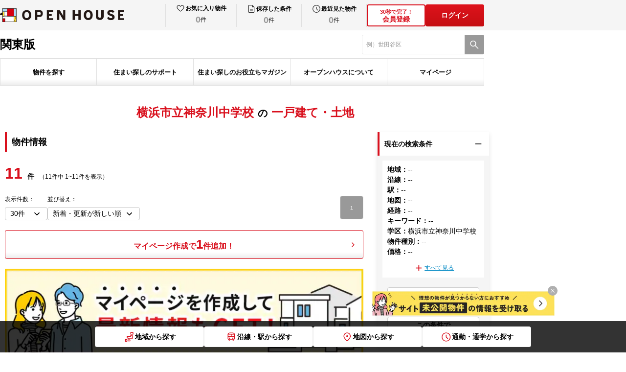

--- FILE ---
content_type: text/html; charset=utf-8
request_url: https://oh.openhouse-group.com/kanto/search/?area_c=14102037&chugaku_c=605
body_size: 115111
content:
<!DOCTYPE html><html lang="ja"><head><meta charSet="utf-8"/><meta name="viewport" content="width=device-width, initial-scale=1"/><link rel="stylesheet" href="/_next/static/css/c9056a14ac604be2.css" data-precedence="next"/><link rel="stylesheet" href="/_next/static/css/1e2e7a62ea551ba4.css" data-precedence="next"/><link rel="stylesheet" href="/_next/static/css/14a0d934911f5a59.css" data-precedence="next"/><link rel="stylesheet" href="/_next/static/css/6853fc928a5118e9.css" data-precedence="next"/><link rel="stylesheet" href="/_next/static/css/ade41fafd2546ef2.css" data-precedence="next"/><link rel="stylesheet" href="/_next/static/css/3215f609508124f3.css" data-precedence="next"/><link rel="stylesheet" href="/_next/static/css/050834296403a4cb.css" data-precedence="next"/><link rel="stylesheet" href="/_next/static/css/b7e341541a21539c.css" data-precedence="next"/><link rel="stylesheet" href="/_next/static/css/cfa89a8673152408.css" data-precedence="next"/><link rel="stylesheet" href="/_next/static/css/e44a736d614f7e68.css" data-precedence="next"/><link rel="stylesheet" href="/_next/static/css/fa1af9b24cbc3cc0.css" data-precedence="next"/><link rel="stylesheet" href="/_next/static/css/0692310bbaea1acc.css" data-precedence="next"/><link rel="stylesheet" href="/_next/static/css/568130e4f812391c.css" data-precedence="next"/><link rel="stylesheet" href="/_next/static/css/2c171425c2bb22ef.css" data-precedence="next"/><link rel="stylesheet" href="/_next/static/css/572a81a1d9c5b445.css" data-precedence="next"/><link rel="stylesheet" href="/_next/static/css/764fbeea649a3a68.css" data-precedence="next"/><link rel="stylesheet" href="/_next/static/css/ef46db3751d8e999.css" data-precedence="next"/><link rel="stylesheet" href="/_next/static/css/20bad731d2f6cfcb.css" data-precedence="next"/><link rel="stylesheet" href="/_next/static/css/4235f76c5fca60fc.css" data-precedence="next"/><link rel="stylesheet" href="/_next/static/css/88ed794af3b41550.css" data-precedence="next"/><link rel="preload" as="script" fetchPriority="low" href="/_next/static/chunks/webpack-2c80a90a2c2b9873.js"/><script src="/_next/static/chunks/4bd1b696-2135e4d8b8354323.js" async=""></script><script src="/_next/static/chunks/31255-1682ca5270600b4a.js" async=""></script><script src="/_next/static/chunks/main-app-20c25c4944e7dad6.js" async=""></script><script src="/_next/static/chunks/81029-61f154501228d6ea.js" async=""></script><script src="/_next/static/chunks/18529-950090c90b434708.js" async=""></script><script src="/_next/static/chunks/11317-1adcba3e06e4cabd.js" async=""></script><script src="/_next/static/chunks/app/layout-7c3f80e8f684ae3c.js" async=""></script><script src="/_next/static/chunks/8333-075d4239c61919c0.js" async=""></script><script src="/_next/static/chunks/52619-e74ceb3268467e30.js" async=""></script><script src="/_next/static/chunks/app/error-1c49382172b99b1f.js" async=""></script><script src="/_next/static/chunks/13633bf0-7ab7df40ef2eff90.js" async=""></script><script src="/_next/static/chunks/c16f53c3-46022e916526977e.js" async=""></script><script src="/_next/static/chunks/4e6af11a-d12e81356cbbb14b.js" async=""></script><script src="/_next/static/chunks/16405-21e85b766ec232c7.js" async=""></script><script src="/_next/static/chunks/32584-ad4e236f8203cb2e.js" async=""></script><script src="/_next/static/chunks/18657-e0e7f6afc3055a38.js" async=""></script><script src="/_next/static/chunks/72347-1b37f04dc9883786.js" async=""></script><script src="/_next/static/chunks/91500-cb1ce4a160ac245c.js" async=""></script><script src="/_next/static/chunks/61149-01fcfb74fa07ab1f.js" async=""></script><script src="/_next/static/chunks/59181-4bdd37b0797cdccd.js" async=""></script><script src="/_next/static/chunks/6085-598489925c541bb2.js" async=""></script><script src="/_next/static/chunks/73391-bc198bafb87b1da9.js" async=""></script><script src="/_next/static/chunks/88502-a25cf3636b328aea.js" async=""></script><script src="/_next/static/chunks/11180-1c83f4b7d9ed1aad.js" async=""></script><script src="/_next/static/chunks/27154-7ba7604e0b6e870e.js" async=""></script><script src="/_next/static/chunks/22447-bd82b4ed99fec93e.js" async=""></script><script src="/_next/static/chunks/app/%5Blevel1%5D/%5Blevel2%5D/pc/page-5abc7b5ee9fab45d.js" async=""></script><script src="/_next/static/chunks/app/not-found-78d2aba2c6ea7c14.js" async=""></script><link rel="preload" href="https://www.googletagmanager.com/gtm.js?id=GTM-TL5V9SJC" as="script"/><link rel="shortcut icon" href="/images/common/favicon.ico"/><link rel="apple-touch-icon" href="/images/common/apple-touch-icon.png"/><link rel="icon" type="image/png" href="/images/common/android-chrome-256x256.png"/><title>一戸建て・土地 | オープンハウス</title><meta name="description" content="一戸建て、土地一覧です。オープンハウスの物件検索なら、あなたにおすすめのエリアや人気の物件情報を検索できます。Web会員（無料）にご登録いただくと、あなたの希望に合った一軒家・建売の会員限定物件が閲覧いただけるようになります。"/><meta name="robots" content="noindex, follow"/><meta property="og:title" content="一戸建て・土地 | オープンハウス"/><meta property="og:description" content="一戸建て、土地一覧です。オープンハウスの物件検索なら、あなたにおすすめのエリアや人気の物件情報を検索できます。Web会員（無料）にご登録いただくと、あなたの希望に合った一軒家・建売の会員限定物件が閲覧いただけるようになります。"/><meta property="og:url" content="https://oh.openhouse-group.com/kanto/search/"/><meta property="og:site_name" content="オープンハウス 戸建て仲介サイト"/><meta property="og:locale" content="ja_JP"/><meta property="og:image" content="https://oh.openhouse-group.com/images/common/ogp.png"/><meta property="og:image:width" content="1200"/><meta property="og:image:height" content="630"/><meta property="og:type" content="article"/><meta name="twitter:card" content="summary_large_image"/><meta name="twitter:title" content="一戸建て・土地 | オープンハウス"/><meta name="twitter:description" content="一戸建て、土地一覧です。オープンハウスの物件検索なら、あなたにおすすめのエリアや人気の物件情報を検索できます。Web会員（無料）にご登録いただくと、あなたの希望に合った一軒家・建売の会員限定物件が閲覧いただけるようになります。"/><meta name="twitter:image" content="https://oh.openhouse-group.com/images/common/ogp.png"/><meta name="twitter:image:width" content="1200"/><meta name="twitter:image:height" content="630"/><script>(self.__next_s=self.__next_s||[]).push([0,{"children":"\n              (function (i, s, o, g, r, a, m) {\n              i[\"abtiming\"] = 1 * new Date();\n              a = s.createElement(o),\n              m = s.getElementsByTagName(o)[0]; a.async = 1; a.src = g; m.parentNode.insertBefore(a, m)\n              })(window, document, \"script\", \"//try.abtasty.com/0fb43d9d246d1d031bfa51fad3f03194.js\");\n            ","id":"abtasty-script"}])</script><link rel="stylesheet" href="/css/pc.css"/><script src="/_next/static/chunks/polyfills-42372ed130431b0a.js" noModule=""></script></head><body><div hidden=""><!--$--><!--/$--></div><header id="oh-header" class="oh-header pc_header__HNqHC"><div id="oh-header_inner" class="oh-header__inner"><div id="oh-header_head" class="oh-header__head pc_Head_header__head__AOiHp"><div id="oh-header_headInner" class="oh-header__headInner pc_Head_header__headInner__tYtYA"><div id="oh-header_head_left" class="oh-header__headLeft"><div id="oh-header_logolink" class="oh-header__logoLink pc_HeadLogo_logoLink__Fe2Tt"><img id="oh-header_logo" alt="オープンハウス" loading="eager" width="254" height="28" decoding="async" data-nimg="1" class="oh-header__logo pc_HeadLogo_logoLink__logo__YhE_6" style="color:transparent" src="/images/common/logo_openhouse_pc.svg"/></div></div><div id="oh-header_head_right" class="oh-header__headRight pc_Head_header__headRight__lMTHi"><div id="oh-header_mypage" class="oh-header__mypage"><ul id="oh-header_mypage_list" class="oh-header__mypageList pc_Mypage_mypage__list__uZfn1"><li id="header_mypage_item_favorite" class="oh-header__mypageItem pc_Mypage_mypage__item__1m6vs"><button id="header_mypage_link_favorite" class="oh-header__mypageLink pc_Mypage_mypage__Link__d91jg"><div id="header_mypage_main_favorite" class="oh-header__mypageMain pc_Mypage_mypage__main__0iTYx"><img id="header_mypage_icon_favorite" alt="お気に入り" loading="eager" width="24" height="24" decoding="async" data-nimg="1" class="oh-header__mypageIcon pc_Mypage_mypage__icon__0OKeB" style="color:transparent" src="/images/common/icon_heart.svg"/><p id="header_mypage_text_favorite" class="oh-header__mypageText pc_Mypage_mypage__text__rftk8">お気に入り物件</p></div><div id="header_mypage_countbox_favorite" class="oh-header__mypageCountBox pc_Mypage_mypage__countBox__bKYKh"><span id="header_mypage_count_favorite" class="oh-header__mypageCount pc_Mypage_mypage__countZero__HEcHA">0</span><span id="header_mypage_counttani_favorite" class="oh-header__mypageCountTani pc_Mypage_mypage__countTani__iRFk7">件</span></div></button></li><li id="header_mypage_item_search" class="oh-header__mypageItem pc_Mypage_mypage__item__1m6vs"><button id="header_mypage_link_search" class="oh-header__mypageLink pc_Mypage_mypage__Link__d91jg"><div id="header_mypage_main_search" class="oh-header__mypageMain pc_Mypage_mypage__main__0iTYx"><img id="header_mypage_icon_search" alt="保存した条件" loading="eager" width="24" height="24" decoding="async" data-nimg="1" class="oh-header__mypageIcon pc_Mypage_mypage__icon__0OKeB" style="color:transparent" src="/images/common/icon_file.svg"/><p id="header_mypage_text_search" class="oh-header__mypageText pc_Mypage_mypage__text__rftk8">保存した条件</p></div><div id="header_mypage_countbox_search" class="oh-header__mypageCountBox pc_Mypage_mypage__countBox__bKYKh"><span id="header_mypage_count_search" class="oh-header__mypageCount pc_Mypage_mypage__countZero__HEcHA">0</span><span id="header_mypage_counttani_search" class="oh-header__mypageCountTani pc_Mypage_mypage__countTani__iRFk7">件</span></div></button></li><li id="header_mypage_item_history" class="oh-header__mypageItem pc_Mypage_mypage__item__1m6vs"><button id="header_mypage_link_history" class="oh-header__mypageLink pc_Mypage_mypage__Link__d91jg"><div id="header_mypage_main_history" class="oh-header__mypageMain pc_Mypage_mypage__main__0iTYx"><img id="header_mypage_icon_history" alt="最近見た物件" loading="eager" width="24" height="24" decoding="async" data-nimg="1" class="oh-header__mypageIcon pc_Mypage_mypage__icon__0OKeB" style="color:transparent" src="/images/common/icon_clock.svg"/><p id="header_mypage_text_history" class="oh-header__mypageText pc_Mypage_mypage__text__rftk8">最近見た物件</p></div><div id="header_mypage_countbox_history" class="oh-header__mypageCountBox pc_Mypage_mypage__countBox__bKYKh"><span id="header_mypage_count_history" class="oh-header__mypageCount pc_Mypage_mypage__countZero__HEcHA">0</span><span id="header_mypage_counttani_history" class="oh-header__mypageCountTani pc_Mypage_mypage__countTani__iRFk7">件</span></div></button></li></ul></div><div id="oh-header_authButtons" class="oh-header__authButtons pc_AuthButtons_authButtons__XP_9T"><button id="oh-header_authButton1" class="oh-header__authButton pc_AuthButtons_authButtons__button__I4Eo3"><div id="oh-header_authButton1_text" class="oh-header__authButtonText pc_AuthButtons_authButtons__buttonText__CEp5t"><span>30秒で完了！</span><br>会員登録</div></button><button id="oh-header_login" class="pc_AuthButton_authButtons__V253B">ログイン</button></div></div></div></div><div id="oh-header_body" class="oh-header__body"><div id="oh-header_body_inner" class="oh-header__bodyInner pc_Body_body__inner__UiNAj"><div id="oh-header_body_left" class="oh-header__bodyLeft pc_Body_body__left__7i7q6"><div id="oh-header_body_region" class="oh-header__bodyRegion pc_Body_body__region__sHO8B">関東版</div></div><div id="oh-header_body_right" class="oh-header__bodyRight"><form id="oh-header_form_search"><div id="oh-header_search" class="oh-headerSearch pc_Body_search__cxvYi"><input type="text" maxLength="80" placeholder="" id="oh-header_search_textinput" class="oh-headerSearch__textInput pc_Body_search__textInput__y733W" value=""/><button id="oh-header_search_button" type="submit" class="oh-headerSearch__button pc_Body_search__button__Hkjgi" aria-label="検索"><span id="oh-header_search_button_icon" class="oh-headerSearch__buttonIcon pc_Body_search__buttonIcon__yYFJD"></span></button></div></form></div></div></div><div id="oh-header_foot" class="oh-header__foot"><div id="oh-header_foot_inner" class="oh-header__footInner pc_Foot_foot__inner__S5_Zu"><div id="oh-header_foot_gnav" class="oh-header__gnav pc_GlobalNav_gNav__Yaj2k"><ul id="oh-header_foot_gnav_list" class="oh-header__gnavList pc_GlobalNav_gNav__list__F98Do"><li id="header_foot_gnav_item_search" class="oh-header__gNavItem pc_GlobalNav_gNav__item__awSmE"><button id="oh-header_foot_gnav_item_button_search" class="oh-header__gNavButton pc_GlobalNav_gNav__button__1voWz" type="button">物件を探す</button></li><li id="header_foot_gnav_item_support" class="oh-header__gNavItem pc_GlobalNav_gNav__item__awSmE"><button id="oh-header_foot_gnav_item_button_support" class="oh-header__gNavButton pc_GlobalNav_gNav__button__1voWz" type="button">住まい探しのサポート</button></li><li id="header_foot_gnav_item_magazine" class="oh-header__gNavItem pc_GlobalNav_gNav__item__awSmE"><button id="oh-header_foot_gnav_item_button_magazine" class="oh-header__gNavButton pc_GlobalNav_gNav__button__1voWz" type="button">住まい探しのお役立ちマガジン</button></li><li id="header_foot_gnav_item_about" class="oh-header__gNavItem pc_GlobalNav_gNav__item__awSmE"><button id="oh-header_foot_gnav_item_button_about" class="oh-header__gNavButton pc_GlobalNav_gNav__button__1voWz" type="button">オープンハウスについて</button></li><li id="header_foot_gnav_item_mypage" class="oh-header__gNavItem pc_GlobalNav_gNav__item__awSmE"><button id="oh-header_foot_gnav_item_button_mypage" class="oh-header__gNavButton pc_GlobalNav_gNav__button__1voWz" type="button">マイページ</button></li></ul></div></div></div></div></header><main id="oh-page" class="oh-page"><div id="oh-page_inner" class="oh-page__inner"><div id="oh-prefecture_breadcrumbs" class="oh-prefecture__breadcrumbs pc_prefecture__breadcrumbs__GASTv"></div><div id="oh-bukkens" class="oh-bukkens"><div id="oh-bukkens_inner" class="pc_block__contents__0Vghh"><div id="oh-bukkens_header" class="oh-bukkensHeader pc_header__Yd0pk"><h1 id="oh-bukkens_header_title" class="pc_header__title__rJWHE pc_header__first__Enw7g"><span>横浜市立神奈川中学校</span>の<span>一戸建て・土地</span></h1></div><div id="oh-bukkens_content" class="oh-bukkensContent pc_Content_contents__f5I07"><div id="oh-bukkens_content_main" class="pc_Content_contents__main__qhgYA"><h2 id="oh-bukkens_content_title" class="pc_Content_contents__title__tOyVr">物件情報</h2><div id="oh-bukkens_toolbar_top" class="oh-bukkensToolbar pc_toolbar__lKeaX"><p id="oh-bukkens_toolbar_countText_top" class="pc_toolbar__countText__p_ni8"><span id="oh-bukkens_toolbar_countText__main_top" class="pc_toolbar__countText__main__9E9DI">0</span><span id="oh-bukkens_toolbar_countText__value_top" class="pc_toolbar__countText__value__WOkhi">件</span></p><div id="oh-bukkens_toolbar_count_top" class="pc_toolbar__count__QR4W2"><button id="oh-bukkens_toolbar_count_button_top" class="pc_toolbar__count__button__FoFru">マイページ作成で<span id="oh-bukkens_toolbar_count_num_top" class="pc_toolbar__count__num__dupWr">1</span>件追加！</button></div><button id="oh-bukkens_toolbar_banner_top" class="pc_toolbar__banner__SXnlb"><img id="oh-bukkens_toolbar_banner_top_image" alt="マイページを作成して最新情報もGET!" loading="lazy" width="730" height="175" decoding="async" data-nimg="1" style="color:transparent" srcSet="/_next/image/?url=%2F_next%2Fstatic%2Fmedia%2Fmypage_banner.b7444e18.jpg&amp;w=750&amp;q=100 1x, /_next/image/?url=%2F_next%2Fstatic%2Fmedia%2Fmypage_banner.b7444e18.jpg&amp;w=1920&amp;q=100 2x" src="/_next/image/?url=%2F_next%2Fstatic%2Fmedia%2Fmypage_banner.b7444e18.jpg&amp;w=1920&amp;q=100"/></button></div><div id="oh-form" class="oh-form pc_Form_form__Ojpl7"><div id="oh-form_head" class="oh-form__head pc_Form_form__head__ZT_BA"><h3 id="oh-form_head_title" class="oh-form__headTitle pc_Form_form__headTitle__Khepw">この条件でスタッフがお探しします</h3><div id="oh-form_head_textBox" class="oh-form__headTextBox pc_Form_form__headTextBox__GYcvd"><p id="oh-form_head_text_1" class="oh-form__headText pc_Form_form__headText__MuSJP">お客様のご希望の物件を、経験豊かな専門スタッフがお客様のご要望の物件をお探しいたします。</p><p id="oh-form_head_text_2" class="oh-form__headText pc_Form_form__headText__MuSJP">広告掲載前の物件、住宅情報誌やチラシ、インターネット等に掲載できない会員限定物件もいち早くお届けします。<br/>(※希望物件リクエストと同時にWeb会員登録も完了し、会員限定物件の閲覧・資料請求が可能になります。)</p></div></div><div id="oh-member-form-step" class="oh-memberFormStep pc_memberFormStep__YGt4o"><ul id="oh-member-form-step-list" class="oh-memberFormStep__list pc_memberFormStep__list__taXNp"><li id="oh-member-form-step-item1" class="oh-memberFormStep__item oh-memberFormStep__item--1 pc_memberFormStep__item__cjfE1 pc_memberFormStep__item___1__kVxor pc_memberFormStep__item___isActive__fT9zC">1.情報入力</li><li id="oh-member-form-step-item2" class="oh-memberFormStep__item oh-memberFormStep__item--2 pc_memberFormStep__item__cjfE1 pc_memberFormStep__item___2__vEDfK">2.送信完了</li></ul></div><form id="oh-form_form"><div id="oh-form_list" class="oh-form__list pc_Form_form__list__2g_MF"><div id="oh-memberFormNameWrap_name"><div id="oh-inputlabel_name_name" class="oh-inputlabel pc_inputlabel___col2__s_ZpD"><p id="oh-inputlabel_name_name_label" class="oh-inputlabel__label pc_inputlabel__label__bI0_X pc_inputlabel__label___center__6g5gD">お名前<span id="oh-inputlabel_name_name_require" class="oh-inputlabel__require pc_inputlabel__require__n8O_Z">必須</span></p><div id="oh-inputlabel_name_name_content" class="oh-inputlabel__content pc_inputlabel__content__OnlZN"><div id="oh-memberFormName_name" class="oh-memberFormName pc_memberFormName___col__v26g2"><div id="oh-familyName_name" class="pc_textfield__L3WQ2 pc_textfield__col2__ejpl1"><input id="oh-familyName_name__input" class="pc_textfield__inputField__dYAEj pc_textfield__variant3__lnuw0" placeholder="例）山田（姓）" type="text" maxLength="50" value=""/></div><div id="oh-givenName_name" class="pc_textfield__L3WQ2 pc_textfield__col2__ejpl1"><input id="oh-givenName_name__input" class="pc_textfield__inputField__dYAEj pc_textfield__variant3__lnuw0" placeholder="例）太郎（名）" type="text" maxLength="50" value=""/></div><div id="oh-member_regi_form_section_name_name_errMessage" class="oh-registerFormSection__errMessageBox pc_formSectionError__K4y7e"><div id="oh-member_regi_form_section_name_name_errMessage_family_name" class="oh-registerFormSection__errMessage pc_formSectionError__message__uO3R7 pc_formSectionError__message__w50__KNa_Z"></div><div id="oh-member_regi_form_section_name_name_errMessage_given_name" class="oh-registerFormSection__errMessage pc_formSectionError__message__uO3R7 pc_formSectionError__message__w50__KNa_Z"></div></div></div></div></div></div><div id="oh-memberFormEmailWrap_mail"><div id="oh-inputlabel_mail_email" class="oh-inputlabel pc_inputlabel___col2__s_ZpD"><p id="oh-inputlabel_mail_email_label" class="oh-inputlabel__label pc_inputlabel__label__bI0_X pc_inputlabel__label___center__6g5gD">メールアドレス<span id="oh-inputlabel_mail_email_require" class="oh-inputlabel__require pc_inputlabel__require__n8O_Z">必須</span></p><div id="oh-inputlabel_mail_email_content" class="oh-inputlabel__content pc_inputlabel__content__OnlZN"><div id="oh-memberFormEmail_mail" class="oh-memberFormEmail pc_memberFormEmail___col__8r_38"><div id="oh-email_mail" class="pc_textfield__L3WQ2 pc_textfield__col1__0NscF"><input id="oh-email_mail__input" class="pc_textfield__inputField__dYAEj pc_textfield__variant3__lnuw0" placeholder="例）open@house.com" type="text" inputMode="email" maxLength="80" value=""/></div><div id="oh-member_regi_form_section_mail_email_errMessage" class="oh-registerFormSection__errMessageBox pc_formSectionError__K4y7e"><div id="oh-member_regi_form_section_mail_email_errMessage_email" class="oh-registerFormSection__errMessage pc_formSectionError__message__uO3R7"></div></div></div></div></div></div><div id="oh-memberFormPhoneNumberWrap_tel"><div id="oh-inputlabel_tel_phone_number" class="oh-inputlabel pc_inputlabel___col2__s_ZpD"><p id="oh-inputlabel_tel_phone_number_label" class="oh-inputlabel__label pc_inputlabel__label__bI0_X pc_inputlabel__label___center__6g5gD">電話番号<span id="oh-inputlabel_tel_phone_number_require" class="oh-inputlabel__require pc_inputlabel__require__n8O_Z">必須</span></p><div id="oh-inputlabel_tel_phone_number_content" class="oh-inputlabel__content pc_inputlabel__content__OnlZN"><div id="oh-memberFormPhoneNumber_tel" class="oh-memberFormPhoneNumber pc_memberFormPhoneNumber___col__e7PBN"><div id="oh-phoneNumber_tel" class="pc_textfield__L3WQ2 pc_textfield__col1__0NscF"><input id="oh-phoneNumber_tel__input" class="pc_textfield__inputField__dYAEj pc_textfield__variant3__lnuw0" placeholder="例）09012345678" type="text" maxLength="20" value=""/></div><div id="oh-member_regi_form_section_tel_phone_number_errMessage" class="oh-registerFormSection__errMessageBox pc_formSectionError__K4y7e"><div id="oh-member_regi_form_section_tel_phone_number_errMessage_phone_number" class="oh-registerFormSection__errMessage pc_formSectionError__message__uO3R7"></div></div></div></div></div></div><div id="oh-memberFormRegionWrap" class="oh-memberFormRegionWrap"><div id="oh-inputlabel_region" class="oh-inputlabel pc_inputlabel___col2__s_ZpD"><p id="oh-inputlabel_region_label" class="oh-inputlabel__label pc_inputlabel__label__bI0_X pc_inputlabel__label___center__6g5gD">ご希望の地域<span id="oh-inputlabel_region_require" class="oh-inputlabel__require pc_inputlabel__require__n8O_Z">必須</span></p><div id="oh-inputlabel_region_content" class="oh-inputlabel__content pc_inputlabel__content__OnlZN"><div id="oh-memberFormRegion" class="oh-memberFormRegion pc_memberFormRegion__bZvwJ"><div id="oh-memberFormRegion_radio" class="pc_radio__7Cptq pc_radio___blankLarge__btdTZ"><label class="pc_radioWrapper__l3GRE pc_radioWrapper__colnull__omrc4" id="oh-memberFormRegion_radio_col_0"><input class="pc_radioInput__9V79e" type="radio" id="oh-memberFormRegion_radio_input_0" name="region" value="kanto"/><span id="oh-memberFormRegion_radio_label_0">関東</span></label><label class="pc_radioWrapper__l3GRE pc_radioWrapper__colnull__omrc4" id="oh-memberFormRegion_radio_col_1"><input class="pc_radioInput__9V79e" type="radio" id="oh-memberFormRegion_radio_input_1" name="region" value="kita_knt"/><span id="oh-memberFormRegion_radio_label_1">北関東</span></label><label class="pc_radioWrapper__l3GRE pc_radioWrapper__colnull__omrc4" id="oh-memberFormRegion_radio_col_2"><input class="pc_radioInput__9V79e" type="radio" id="oh-memberFormRegion_radio_input_2" name="region" value="tokai"/><span id="oh-memberFormRegion_radio_label_2">東海</span></label><label class="pc_radioWrapper__l3GRE pc_radioWrapper__colnull__omrc4" id="oh-memberFormRegion_radio_col_3"><input class="pc_radioInput__9V79e" type="radio" id="oh-memberFormRegion_radio_input_3" name="region" value="kansai"/><span id="oh-memberFormRegion_radio_label_3">関西</span></label><label class="pc_radioWrapper__l3GRE pc_radioWrapper__colnull__omrc4" id="oh-memberFormRegion_radio_col_4"><input class="pc_radioInput__9V79e" type="radio" id="oh-memberFormRegion_radio_input_4" name="region" value="kyushu"/><span id="oh-memberFormRegion_radio_label_4">九州</span></label></div></div></div></div></div><div id="oh-memberFormOthersWrap" class="oh-memberFormOthersWrap"><div id="oh-inputlabel_memberFormOthers" class="oh-inputlabel pc_inputlabel___col2__s_ZpD"><p id="oh-inputlabel_memberFormOthers_label" class="oh-inputlabel__label pc_inputlabel__label__bI0_X">ご希望条件</p><div id="oh-inputlabel_memberFormOthers_content" class="oh-inputlabel__content pc_inputlabel__content__OnlZN"><div id="oh-memberFormOthers" class="oh-memberFormOthers"><div id="oh-form_textArea" class="pc_textfield__c_Ftg pc_textfield__col1__czHrv oh-memberFormOthers__textarea"><textarea id="oh-form_textArea_inputField" class="pc_textfield__inputField__0T_qn oh-memberFormOthers__textareaInput pc_memberFormOthers__textareaInput__NR7hU" maxLength="800" placeholder="例）子どもが小学校入学前に決めたい"></textarea></div></div></div></div></div><div id="oh-memberFormSalesNameWrap_salesName"><div id="oh-inputlabel_salesName_salesName" class="oh-inputlabel pc_inputlabel___col2__s_ZpD"><p id="oh-inputlabel_salesName_salesName_label" class="oh-inputlabel__label pc_inputlabel__label__bI0_X pc_inputlabel__label___center__6g5gD">現在の担当者</p><div id="oh-inputlabel_salesName_salesName_content" class="oh-inputlabel__content pc_inputlabel__content__OnlZN"><div id="oh-memberFormSalesName_salesName" class="oh-memberFormSalesName"><div id="oh-salesName_salesName" class="pc_textfield__L3WQ2 pc_textfield__col1__0NscF pc_memberFormSalesName__input__7VT1H"><div id="oh-salesName_salesName_inner" class="pc_textfield__inner__jlh0C"><input id="oh-salesName_salesName__input" class="pc_textfield__inputField__dYAEj pc_textfield__variant3__lnuw0" placeholder="例）佐藤太郎" type="text" maxLength="80" value=""/><span id="oh-salesName_salesName_inputText" class="oh-textfield__text pc_textfield__text__zkWp5">※担当者がいる場合</span></div></div></div></div></div></div></div><button id="oh-form_submitButton" class="oh-form__submitButton pc_Form_form__submitButton__1ZBx9" type="submit">今すぐ登録する</button><input type="hidden" name="status_id" value="default-register"/><input type="hidden" name="mainareacd"/></form><ul id="oh-form_note" class="oh-form__note pc_Form_form__note__1LQvb"><li>※当社では、新築一戸建て・中古一戸建て・土地をご紹介しています。<span>賃貸物件のお取り扱いはございませんので、ご注意ください。</span><br/>ご登録いただいた場合は、「<a href="/terms/" target="_blank" rel="noopener noreferrer">利用規約</a>」及び「<a href="https://openhouse-group.co.jp/privacy.html" target="_blank" rel="noopener noreferrer">個人情報保護方針</a>」に同意いただいたものとして承ります。<br/>ドメイン指定受信を設定されている場合に、メールが正しく届かないことがございます。<span>「@openhouse-group.com」のドメインを受信できるように設定してください。</span></li></ul></div></div><div id="oh-bukkens_content_side" class="pc_Content_contents__side__NoEQP"><div id="oh-bukken_list_search" class="oh-bukkenListSearch"><div id="oh-bukken_search_box_current" class="pc_search__box__o94Jb"><button id="oh-bukken_search_box_head_current" class="pc_search__boxHead__rxgzF"><p id="oh-bukken_search_box_head_text_current" class="pc_search__boxHeadText__TgZqp">現在の検索条件</p><span id="oh-bukken_search_box_head_icon_current" class="pc_search__boxHeadIcon__tJR_F pc_search__boxHeadIcon___current__LyHs0"></span></button><div id="oh-bukken_search_box_body_current" class="pc_search__boxBody__gia_8 pc_search__boxBody___open__1aXeY"><div id="oh-bukken_search_current" class="oh-bukkenSearchCurrent"><div id="oh-bukken_search_current_inner" class="pc_Current_current__inner__Nssfp"><ul id="oh-bukken_search_current_list"><li id="oh-bukken_search_current_list_item_1"><p id="oh-bukken_search_current_list_item_label_1" class="pc_Current_current__listLabel__eY8NI">地域<!-- -->：</p><p id="oh-bukken_search_current_list_item_text_1" class="pc_Current_current__listText__J6Aoc">--</p></li><li id="oh-bukken_search_current_list_item_2"><p id="oh-bukken_search_current_list_item_label_2" class="pc_Current_current__listLabel__eY8NI">沿線<!-- -->：</p><p id="oh-bukken_search_current_list_item_text_2" class="pc_Current_current__listText__J6Aoc">--</p></li><li id="oh-bukken_search_current_list_item_3"><p id="oh-bukken_search_current_list_item_label_3" class="pc_Current_current__listLabel__eY8NI">駅<!-- -->：</p><p id="oh-bukken_search_current_list_item_text_3" class="pc_Current_current__listText__J6Aoc">--</p></li><li id="oh-bukken_search_current_list_item_4"><p id="oh-bukken_search_current_list_item_label_4" class="pc_Current_current__listLabel__eY8NI">地図<!-- -->：</p><p id="oh-bukken_search_current_list_item_text_4" class="pc_Current_current__listText__J6Aoc">--</p></li><li id="oh-bukken_search_current_list_item_5"><p id="oh-bukken_search_current_list_item_label_5" class="pc_Current_current__listLabel__eY8NI">経路<!-- -->：</p><p id="oh-bukken_search_current_list_item_text_5" class="pc_Current_current__listText__J6Aoc">--</p></li><li id="oh-bukken_search_current_list_item_6"><p id="oh-bukken_search_current_list_item_label_6" class="pc_Current_current__listLabel__eY8NI">キーワード<!-- -->：</p><p id="oh-bukken_search_current_list_item_text_6" class="pc_Current_current__listText__J6Aoc">--</p></li><li id="oh-bukken_search_current_list_item_7"><p id="oh-bukken_search_current_list_item_label_7" class="pc_Current_current__listLabel__eY8NI">学区<!-- -->：</p><p id="oh-bukken_search_current_list_item_text_7" class="pc_Current_current__listText__J6Aoc">横浜市立神奈川中学校</p></li><li id="oh-bukken_search_current_list_item_8"><p id="oh-bukken_search_current_list_item_label_8" class="pc_Current_current__listLabel__eY8NI">物件種別<!-- -->：</p><p id="oh-bukken_search_current_list_item_text_8" class="pc_Current_current__listText__J6Aoc">--</p></li><li id="oh-bukken_search_current_list_item_9"><p id="oh-bukken_search_current_list_item_label_9" class="pc_Current_current__listLabel__eY8NI">価格<!-- -->：</p><p id="oh-bukken_search_current_list_item_text_9" class="pc_Current_current__listText__J6Aoc">--</p></li></ul><button id="oh-bukken_search_current_more_button" class="pc_Current_current__moreButton__TMGPB false">すべて見る</button></div><div id="oh-bukken_search_current_buttons" class="pc_Current_current__buttons__8UHx7"><button class="pc_Current_current__button__SIJ6x" id="oh-bukken_search_current_button_1">この条件で保存する</button><button class="pc_Current_current__button__SIJ6x" id="oh-bukken_search_current_button_2">この条件で<br/>新着メールを受け取る</button></div></div></div></div><div id="oh-bukken_search_box_change" class="pc_search__box__o94Jb"><button id="oh-bukken_search_box_head_change" class="pc_search__boxHead__rxgzF"><p id="oh-bukken_search_box_head_text_change" class="pc_search__boxHeadText__TgZqp">検索条件の追加・変更</p><span id="oh-bukken_search_box_head_icon_change" class="pc_search__boxHeadIcon__tJR_F pc_search__boxHeadIcon___current__LyHs0"></span></button><div id="oh-bukken_search_box_body_change" class="pc_search__boxBody__gia_8 pc_search__boxBody___open__1aXeY"><div id="oh-bukken_search_change" class="oh-bukkenSearchChange"><form id="oh-bukken_search_change_form" class="oh-bukkenSearchChange__form"><ul id="oh-bukken_search_change_list" class="oh-bukkenSearchChange__list pc_Change_change__list__swfT1"><li id="oh-bukken_search_change_list_item_1" class="oh-bukkenSearchChange__listItem"><div id="oh-bukken_search_conditions_1" class="oh-bukkenSearchConditions pc_Conditions_conditions__KjJKJ"><button id="oh-bukken_search_conditions_head_1" class="oh-bukkenSearchConditions__head pc_Conditions_conditions__head__EP3P_"><p id="bukken_search_conditions_label_1" class="oh-bukkenSearchConditions__label pc_Conditions_conditions__label__HUcjw">地域</p><span id="bukken_search_conditions_icon_1" class="{oh-bukkenSearchConditions__icon pc_Conditions_conditions__icon__JgOKk false"></span></button><div id="bukken_search_conditions_body_1" class="oh-bukkenSearchConditions__body pc_Conditions_conditions__body__CS_lm"><div id="oh-bukken_search_conditions_modal" class="oh-bukkenSearchConditions__modal pc_Conditions_conditions__modal__CDFfN"><p id="oh-bukken_search_conditions_modal_text" class="oh-bukkenSearchConditions__modalText pc_Conditions_conditions__modalText__4uZRt"></p><button id="oh-bukken_search_conditions_modal_button" class="oh-bukkenSearchConditions__modalButton pc_Conditions_conditions__modalButton__JtNO3">変更する</button></div></div></div></li><li id="oh-bukken_search_change_list_item_2" class="oh-bukkenSearchChange__listItem"><div id="oh-bukken_search_change_list_item_search_2" class="pc_Change_change__listSearch__hoJFk"><p id="oh-bukken_search_change_list_item_count_2" class="oh-bukkenSearchChange__listCount pc_Change_change__listCount__uyzud">該当件数<span id="oh-bukken_search_change_list_item_count_num_2" class="oh-bukkenSearchChange__listCountNum pc_Change_change__listCountNum__91PB2">0</span>件</p><button type="submit" id="oh-bukken_search_change_list_item_button_2" class="pc_button__2hRHv  oh-bukkenSearchChange__listButton">この条件で再検索する</button></div></li><li id="oh-bukken_search_change_list_item_3" class="oh-bukkenSearchChange__listItem"><div id="oh-bukken_search_conditions_3" class="oh-bukkenSearchConditions pc_Conditions_conditions__KjJKJ"><button id="oh-bukken_search_conditions_head_3" class="oh-bukkenSearchConditions__head pc_Conditions_conditions__head__EP3P_"><p id="bukken_search_conditions_label_3" class="oh-bukkenSearchConditions__label pc_Conditions_conditions__label__HUcjw">フリーワード検索</p><span id="bukken_search_conditions_icon_3" class="{oh-bukkenSearchConditions__icon pc_Conditions_conditions__icon__JgOKk false"></span></button><div id="bukken_search_conditions_body_3" class="oh-bukkenSearchConditions__body pc_Conditions_conditions__body__CS_lm"><div id="oh-bukken_search_conditions_field_3" class="pc_textfield__L3WQ2 pc_textfield__col1__0NscF"><input id="oh-bukken_search_conditions_field_3__input" class="pc_textfield__inputField__dYAEj pc_textfield__variant1__vJ2Vn" placeholder="例）世田谷区" type="text" maxLength="80" name="query" value=""/></div><button type="submit" id="oh-bukken_search_conditions_button_1" class="pc_button__2hRHv  oh-bukkenSearchChange__button pc_Conditions_conditions__button__ZVqAG">この条件で再検索する</button></div></div></li><li id="oh-bukken_search_change_list_item_4" class="oh-bukkenSearchChange__listItem"><div id="oh-bukken_search_conditions_4" class="oh-bukkenSearchConditions pc_Conditions_conditions__KjJKJ"><button id="oh-bukken_search_conditions_head_4" class="oh-bukkenSearchConditions__head pc_Conditions_conditions__head__EP3P_"><p id="bukken_search_conditions_label_4" class="oh-bukkenSearchConditions__label pc_Conditions_conditions__label__HUcjw">種別</p><span id="bukken_search_conditions_icon_4" class="{oh-bukkenSearchConditions__icon pc_Conditions_conditions__icon__JgOKk false"></span></button><div id="bukken_search_conditions_body_4" class="oh-bukkenSearchConditions__body pc_Conditions_conditions__body__CS_lm"><div id="oh-bukken_search_conditions_check_3" class="pc_checkbox__uJE__ pc_checkbox___defaultFz14__SxZvo"><label id="oh-bukken_search_conditions_check_3_col_0" class="pc_checkboxWrapper__1xw20 pc_checkboxWrapper__col1__wN20i"><input type="checkbox" id="oh-bukken_search_conditions_check_3_input_0" class="pc_checkboxInput__H6vCG" name="class" value="1"/><span id="oh-bukken_search_conditions_check_3_label_0">新築一戸建て</span></label><label id="oh-bukken_search_conditions_check_3_col_1" class="pc_checkboxWrapper__1xw20 pc_checkboxWrapper__col1__wN20i"><input type="checkbox" id="oh-bukken_search_conditions_check_3_input_1" class="pc_checkboxInput__H6vCG" name="class" value="2"/><span id="oh-bukken_search_conditions_check_3_label_1">中古一戸建て</span></label><label id="oh-bukken_search_conditions_check_3_col_2" class="pc_checkboxWrapper__1xw20 pc_checkboxWrapper__col1__wN20i"><input type="checkbox" id="oh-bukken_search_conditions_check_3_input_2" class="pc_checkboxInput__H6vCG" name="class" value="3"/><span id="oh-bukken_search_conditions_check_3_label_2">土地</span></label></div></div></div></li><li id="oh-bukken_search_change_list_item_5" class="oh-bukkenSearchChange__listItem"><div id="oh-bukken_search_conditions_5" class="oh-bukkenSearchConditions pc_Conditions_conditions__KjJKJ"><button id="oh-bukken_search_conditions_head_5" class="oh-bukkenSearchConditions__head pc_Conditions_conditions__head__EP3P_"><p id="bukken_search_conditions_label_5" class="oh-bukkenSearchConditions__label pc_Conditions_conditions__label__HUcjw">価格</p><span id="bukken_search_conditions_icon_5" class="{oh-bukkenSearchConditions__icon pc_Conditions_conditions__icon__JgOKk false"></span></button><div id="bukken_search_conditions_body_5" class="oh-bukkenSearchConditions__body pc_Conditions_conditions__body__CS_lm"><div id="oh-bukken_search_conditions_selects_5" class="oh-bukkenSearchConditions__selects"><div id="oh-bukken_search_conditions_select_1_5" class="oh-bukkenSearchConditions__select pc_Conditions_conditions__select__10U9b"><div id="oh-form_selectmulti1_4" class="oh-formSelect pc_select__CTROL pc_select___variant1__0OHt8 pc_Conditions_conditions__select__input__O1dko"><div id="oh-form_selectmulti1_4_wrapper" class="oh-formSelect__wrapper pc_selectWrapper__DtJt4"><select aria-label="価格下限" id="oh-form_selectmulti1_4_selectInput" class="oh-formSelect__selectInput pc_selectInput__MJF4T" name="price_low_limit"><option value="0" id="oh-form_selectmulti1_4_option_0" class="oh-formSelect__options" selected="">下限なし</option><option value="10000000" id="oh-form_selectmulti1_4_option_1" class="oh-formSelect__options">1,000万円以上</option><option value="15000000" id="oh-form_selectmulti1_4_option_2" class="oh-formSelect__options">1,500万円以上</option><option value="20000000" id="oh-form_selectmulti1_4_option_3" class="oh-formSelect__options">2,000万円以上</option><option value="25000000" id="oh-form_selectmulti1_4_option_4" class="oh-formSelect__options">2,500万円以上</option><option value="30000000" id="oh-form_selectmulti1_4_option_5" class="oh-formSelect__options">3,000万円以上</option><option value="35000000" id="oh-form_selectmulti1_4_option_6" class="oh-formSelect__options">3,500万円以上</option><option value="40000000" id="oh-form_selectmulti1_4_option_7" class="oh-formSelect__options">4,000万円以上</option><option value="45000000" id="oh-form_selectmulti1_4_option_8" class="oh-formSelect__options">4,500万円以上</option><option value="50000000" id="oh-form_selectmulti1_4_option_9" class="oh-formSelect__options">5,000万円以上</option><option value="55000000" id="oh-form_selectmulti1_4_option_10" class="oh-formSelect__options">5,500万円以上</option><option value="60000000" id="oh-form_selectmulti1_4_option_11" class="oh-formSelect__options">6,000万円以上</option><option value="65000000" id="oh-form_selectmulti1_4_option_12" class="oh-formSelect__options">6,500万円以上</option><option value="70000000" id="oh-form_selectmulti1_4_option_13" class="oh-formSelect__options">7,000万円以上</option><option value="75000000" id="oh-form_selectmulti1_4_option_14" class="oh-formSelect__options">7,500万円以上</option><option value="80000000" id="oh-form_selectmulti1_4_option_15" class="oh-formSelect__options">8,000万円以上</option><option value="85000000" id="oh-form_selectmulti1_4_option_16" class="oh-formSelect__options">8,500万円以上</option><option value="90000000" id="oh-form_selectmulti1_4_option_17" class="oh-formSelect__options">9,000万円以上</option><option value="95000000" id="oh-form_selectmulti1_4_option_18" class="oh-formSelect__options">9,500万円以上</option><option value="100000000" id="oh-form_selectmulti1_4_option_19" class="oh-formSelect__options">1億円以上</option><option value="120000000" id="oh-form_selectmulti1_4_option_20" class="oh-formSelect__options">1.2億円以上</option><option value="150000000" id="oh-form_selectmulti1_4_option_21" class="oh-formSelect__options">1.5億円以上</option><option value="200000000" id="oh-form_selectmulti1_4_option_22" class="oh-formSelect__options">2億円以上</option></select></div></div><p id="oh-bukken_search_conditions_select_1_text_5" class="oh-bukkenSearchConditions__selectText pc_Conditions_conditions__selectText__oOYAN"></p></div><div id="oh-bukken_search_conditions_select_2_5" class="oh-bukkenSearchConditions__select pc_Conditions_conditions__select__10U9b"><div id="oh-form_selectmulti2_4" class="oh-formSelect pc_select__CTROL pc_select___variant1__0OHt8 pc_Conditions_conditions__select__input__O1dko"><div id="oh-form_selectmulti2_4_wrapper" class="oh-formSelect__wrapper pc_selectWrapper__DtJt4"><select aria-label="価格上限" id="oh-form_selectmulti2_4_selectInput" class="oh-formSelect__selectInput pc_selectInput__MJF4T" name="price_limit"><option value="0" id="oh-form_selectmulti2_4_option_0" class="oh-formSelect__options" selected="">上限なし</option><option value="10000000" id="oh-form_selectmulti2_4_option_1" class="oh-formSelect__options">1,000万円以下</option><option value="15000000" id="oh-form_selectmulti2_4_option_2" class="oh-formSelect__options">1,500万円以下</option><option value="20000000" id="oh-form_selectmulti2_4_option_3" class="oh-formSelect__options">2,000万円以下</option><option value="25000000" id="oh-form_selectmulti2_4_option_4" class="oh-formSelect__options">2,500万円以下</option><option value="30000000" id="oh-form_selectmulti2_4_option_5" class="oh-formSelect__options">3,000万円以下</option><option value="35000000" id="oh-form_selectmulti2_4_option_6" class="oh-formSelect__options">3,500万円以下</option><option value="40000000" id="oh-form_selectmulti2_4_option_7" class="oh-formSelect__options">4,000万円以下</option><option value="45000000" id="oh-form_selectmulti2_4_option_8" class="oh-formSelect__options">4,500万円以下</option><option value="50000000" id="oh-form_selectmulti2_4_option_9" class="oh-formSelect__options">5,000万円以下</option><option value="55000000" id="oh-form_selectmulti2_4_option_10" class="oh-formSelect__options">5,500万円以下</option><option value="60000000" id="oh-form_selectmulti2_4_option_11" class="oh-formSelect__options">6,000万円以下</option><option value="65000000" id="oh-form_selectmulti2_4_option_12" class="oh-formSelect__options">6,500万円以下</option><option value="70000000" id="oh-form_selectmulti2_4_option_13" class="oh-formSelect__options">7,000万円以下</option><option value="75000000" id="oh-form_selectmulti2_4_option_14" class="oh-formSelect__options">7,500万円以下</option><option value="80000000" id="oh-form_selectmulti2_4_option_15" class="oh-formSelect__options">8,000万円以下</option><option value="85000000" id="oh-form_selectmulti2_4_option_16" class="oh-formSelect__options">8,500万円以下</option><option value="90000000" id="oh-form_selectmulti2_4_option_17" class="oh-formSelect__options">9,000万円以下</option><option value="95000000" id="oh-form_selectmulti2_4_option_18" class="oh-formSelect__options">9,500万円以下</option><option value="100000000" id="oh-form_selectmulti2_4_option_19" class="oh-formSelect__options">1億円以下</option><option value="120000000" id="oh-form_selectmulti2_4_option_20" class="oh-formSelect__options">1.2億円以下</option><option value="150000000" id="oh-form_selectmulti2_4_option_21" class="oh-formSelect__options">1.5億円以下</option><option value="200000000" id="oh-form_selectmulti2_4_option_22" class="oh-formSelect__options">2億円以下</option></select></div></div><p id="oh-bukken_search_conditions_select_2_text_5" class="oh-bukkenSearchConditions__selectText pc_Conditions_conditions__selectText__oOYAN"></p></div></div></div></div></li><li id="oh-bukken_search_change_list_item_6" class="oh-bukkenSearchChange__listItem"><div id="oh-bukken_search_conditions_6" class="oh-bukkenSearchConditions pc_Conditions_conditions__KjJKJ"><button id="oh-bukken_search_conditions_head_6" class="oh-bukkenSearchConditions__head pc_Conditions_conditions__head__EP3P_"><p id="bukken_search_conditions_label_6" class="oh-bukkenSearchConditions__label pc_Conditions_conditions__label__HUcjw">新着物件</p><span id="bukken_search_conditions_icon_6" class="{oh-bukkenSearchConditions__icon pc_Conditions_conditions__icon__JgOKk false"></span></button><div id="bukken_search_conditions_body_6" class="oh-bukkenSearchConditions__body pc_Conditions_conditions__body__CS_lm"><div id="oh-bukken_search_conditions_check_5" class="pc_checkbox__uJE__ pc_checkbox___defaultFz14__SxZvo"><label id="oh-bukken_search_conditions_check_5_col_0" class="pc_checkboxWrapper__1xw20 pc_checkboxWrapper__col1__wN20i"><input type="checkbox" id="oh-bukken_search_conditions_check_5_input_0" class="pc_checkboxInput__H6vCG" name="within" value="within_7d"/><span id="oh-bukken_search_conditions_check_5_label_0">7日以内の新着・更新物件</span></label><label id="oh-bukken_search_conditions_check_5_col_1" class="pc_checkboxWrapper__1xw20 pc_checkboxWrapper__col1__wN20i"><input type="checkbox" id="oh-bukken_search_conditions_check_5_input_1" class="pc_checkboxInput__H6vCG" name="within" value="within_7d_reduction"/><span id="oh-bukken_search_conditions_check_5_label_1">14日以内に値下げされた物件</span></label></div></div></div></li><li id="oh-bukken_search_change_list_item_7" class="oh-bukkenSearchChange__listItem"><div id="oh-bukken_search_conditions_7" class="oh-bukkenSearchConditions pc_Conditions_conditions__KjJKJ"><button id="oh-bukken_search_conditions_head_7" class="oh-bukkenSearchConditions__head pc_Conditions_conditions__head__EP3P_"><p id="bukken_search_conditions_label_7" class="oh-bukkenSearchConditions__label pc_Conditions_conditions__label__HUcjw">建物面積</p><span id="bukken_search_conditions_icon_7" class="{oh-bukkenSearchConditions__icon pc_Conditions_conditions__icon__JgOKk false"></span></button><div id="bukken_search_conditions_body_7" class="oh-bukkenSearchConditions__body pc_Conditions_conditions__body__CS_lm"><div id="oh-bukken_search_conditions_selects_7" class="oh-bukkenSearchConditions__selects"><div id="oh-bukken_search_conditions_select_1_7" class="oh-bukkenSearchConditions__select pc_Conditions_conditions__select__10U9b pc_Conditions_conditions__select___7__PS6K8"><div id="oh-form_selectmulti1_6" class="oh-formSelect pc_select__CTROL pc_select___variant1__0OHt8 pc_Conditions_conditions__select__input__O1dko"><div id="oh-form_selectmulti1_6_wrapper" class="oh-formSelect__wrapper pc_selectWrapper__DtJt4"><select aria-label="建物面積下限" id="oh-form_selectmulti1_6_selectInput" class="oh-formSelect__selectInput pc_selectInput__MJF4T" name="floor_low_limit"><option value="0" id="oh-form_selectmulti1_6_option_0" class="oh-formSelect__options" selected="">下限なし</option><option value="40" id="oh-form_selectmulti1_6_option_1" class="oh-formSelect__options">40</option><option value="50" id="oh-form_selectmulti1_6_option_2" class="oh-formSelect__options">50</option><option value="60" id="oh-form_selectmulti1_6_option_3" class="oh-formSelect__options">60</option><option value="70" id="oh-form_selectmulti1_6_option_4" class="oh-formSelect__options">70</option><option value="80" id="oh-form_selectmulti1_6_option_5" class="oh-formSelect__options">80</option><option value="90" id="oh-form_selectmulti1_6_option_6" class="oh-formSelect__options">90</option><option value="100" id="oh-form_selectmulti1_6_option_7" class="oh-formSelect__options">100</option><option value="150" id="oh-form_selectmulti1_6_option_8" class="oh-formSelect__options">150</option><option value="200" id="oh-form_selectmulti1_6_option_9" class="oh-formSelect__options">200</option></select></div></div><p id="oh-bukken_search_conditions_select_1_text_7" class="oh-bukkenSearchConditions__selectText pc_Conditions_conditions__selectText__oOYAN">m<sup>2</sup>以上 〜</p></div><div id="oh-bukken_search_conditions_select_2_7" class="oh-bukkenSearchConditions__select pc_Conditions_conditions__select__10U9b pc_Conditions_conditions__select___7__PS6K8"><div id="oh-form_selectmulti2_6" class="oh-formSelect pc_select__CTROL pc_select___variant1__0OHt8 pc_Conditions_conditions__select__input__O1dko"><div id="oh-form_selectmulti2_6_wrapper" class="oh-formSelect__wrapper pc_selectWrapper__DtJt4"><select aria-label="建物面積上限" id="oh-form_selectmulti2_6_selectInput" class="oh-formSelect__selectInput pc_selectInput__MJF4T" name="floor_limit"><option value="0" id="oh-form_selectmulti2_6_option_0" class="oh-formSelect__options" selected="">上限なし</option><option value="40" id="oh-form_selectmulti2_6_option_1" class="oh-formSelect__options">40</option><option value="50" id="oh-form_selectmulti2_6_option_2" class="oh-formSelect__options">50</option><option value="60" id="oh-form_selectmulti2_6_option_3" class="oh-formSelect__options">60</option><option value="70" id="oh-form_selectmulti2_6_option_4" class="oh-formSelect__options">70</option><option value="80" id="oh-form_selectmulti2_6_option_5" class="oh-formSelect__options">80</option><option value="90" id="oh-form_selectmulti2_6_option_6" class="oh-formSelect__options">90</option><option value="100" id="oh-form_selectmulti2_6_option_7" class="oh-formSelect__options">100</option><option value="150" id="oh-form_selectmulti2_6_option_8" class="oh-formSelect__options">150</option><option value="200" id="oh-form_selectmulti2_6_option_9" class="oh-formSelect__options">200</option></select></div></div><p id="oh-bukken_search_conditions_select_2_text_7" class="oh-bukkenSearchConditions__selectText pc_Conditions_conditions__selectText__oOYAN">m<sup>2</sup>以下</p></div></div></div></div></li><li id="oh-bukken_search_change_list_item_8" class="oh-bukkenSearchChange__listItem"><div id="oh-bukken_search_conditions_8" class="oh-bukkenSearchConditions pc_Conditions_conditions__KjJKJ"><button id="oh-bukken_search_conditions_head_8" class="oh-bukkenSearchConditions__head pc_Conditions_conditions__head__EP3P_"><p id="bukken_search_conditions_label_8" class="oh-bukkenSearchConditions__label pc_Conditions_conditions__label__HUcjw">土地面積</p><span id="bukken_search_conditions_icon_8" class="{oh-bukkenSearchConditions__icon pc_Conditions_conditions__icon__JgOKk false"></span></button><div id="bukken_search_conditions_body_8" class="oh-bukkenSearchConditions__body pc_Conditions_conditions__body__CS_lm"><div id="oh-bukken_search_conditions_selects_8" class="oh-bukkenSearchConditions__selects"><div id="oh-bukken_search_conditions_select_1_8" class="oh-bukkenSearchConditions__select pc_Conditions_conditions__select__10U9b pc_Conditions_conditions__select___8__JntwR"><div id="oh-form_selectmulti1_7" class="oh-formSelect pc_select__CTROL pc_select___variant1__0OHt8 pc_Conditions_conditions__select__input__O1dko"><div id="oh-form_selectmulti1_7_wrapper" class="oh-formSelect__wrapper pc_selectWrapper__DtJt4"><select aria-label="土地面積下限" id="oh-form_selectmulti1_7_selectInput" class="oh-formSelect__selectInput pc_selectInput__MJF4T" name="land_low_limit"><option value="0" id="oh-form_selectmulti1_7_option_0" class="oh-formSelect__options" selected="">下限なし</option><option value="60" id="oh-form_selectmulti1_7_option_1" class="oh-formSelect__options">60</option><option value="70" id="oh-form_selectmulti1_7_option_2" class="oh-formSelect__options">70</option><option value="80" id="oh-form_selectmulti1_7_option_3" class="oh-formSelect__options">80</option><option value="90" id="oh-form_selectmulti1_7_option_4" class="oh-formSelect__options">90</option><option value="100" id="oh-form_selectmulti1_7_option_5" class="oh-formSelect__options">100</option><option value="150" id="oh-form_selectmulti1_7_option_6" class="oh-formSelect__options">150</option><option value="200" id="oh-form_selectmulti1_7_option_7" class="oh-formSelect__options">200</option></select></div></div><p id="oh-bukken_search_conditions_select_1_text_8" class="oh-bukkenSearchConditions__selectText pc_Conditions_conditions__selectText__oOYAN">m<sup>2</sup>以上 〜</p></div><div id="oh-bukken_search_conditions_select_2_8" class="oh-bukkenSearchConditions__select pc_Conditions_conditions__select__10U9b pc_Conditions_conditions__select___8__JntwR"><div id="oh-form_selectmulti2_7" class="oh-formSelect pc_select__CTROL pc_select___variant1__0OHt8 pc_Conditions_conditions__select__input__O1dko"><div id="oh-form_selectmulti2_7_wrapper" class="oh-formSelect__wrapper pc_selectWrapper__DtJt4"><select aria-label="土地面積上限" id="oh-form_selectmulti2_7_selectInput" class="oh-formSelect__selectInput pc_selectInput__MJF4T" name="land_limit"><option value="0" id="oh-form_selectmulti2_7_option_0" class="oh-formSelect__options" selected="">上限なし</option><option value="60" id="oh-form_selectmulti2_7_option_1" class="oh-formSelect__options">60</option><option value="70" id="oh-form_selectmulti2_7_option_2" class="oh-formSelect__options">70</option><option value="80" id="oh-form_selectmulti2_7_option_3" class="oh-formSelect__options">80</option><option value="90" id="oh-form_selectmulti2_7_option_4" class="oh-formSelect__options">90</option><option value="100" id="oh-form_selectmulti2_7_option_5" class="oh-formSelect__options">100</option><option value="150" id="oh-form_selectmulti2_7_option_6" class="oh-formSelect__options">150</option><option value="200" id="oh-form_selectmulti2_7_option_7" class="oh-formSelect__options">200</option></select></div></div><p id="oh-bukken_search_conditions_select_2_text_8" class="oh-bukkenSearchConditions__selectText pc_Conditions_conditions__selectText__oOYAN">m<sup>2</sup>以下</p></div></div></div></div></li><li id="oh-bukken_search_change_list_item_9" class="oh-bukkenSearchChange__listItem"><div id="oh-bukken_search_change_list_item_search_9" class="pc_Change_change__listSearch__hoJFk"><p id="oh-bukken_search_change_list_item_count_9" class="oh-bukkenSearchChange__listCount pc_Change_change__listCount__uyzud">該当件数<span id="oh-bukken_search_change_list_item_count_num_9" class="oh-bukkenSearchChange__listCountNum pc_Change_change__listCountNum__91PB2">0</span>件</p><button type="submit" id="oh-bukken_search_change_list_item_button_9" class="pc_button__2hRHv  oh-bukkenSearchChange__listButton">この条件で再検索する</button></div></li><li id="oh-bukken_search_change_list_item_10" class="oh-bukkenSearchChange__listItem"><div id="oh-bukken_search_conditions_10" class="oh-bukkenSearchConditions pc_Conditions_conditions__KjJKJ"><button id="oh-bukken_search_conditions_head_10" class="oh-bukkenSearchConditions__head pc_Conditions_conditions__head__EP3P_"><p id="bukken_search_conditions_label_10" class="oh-bukkenSearchConditions__label pc_Conditions_conditions__label__HUcjw">間取り</p><span id="bukken_search_conditions_icon_10" class="{oh-bukkenSearchConditions__icon pc_Conditions_conditions__icon__JgOKk false"></span></button><div id="bukken_search_conditions_body_10" class="oh-bukkenSearchConditions__body pc_Conditions_conditions__body__CS_lm"><div id="oh-bukken_search_conditions_check_9" class="pc_checkbox__uJE__ pc_checkbox___defaultFz14__SxZvo"><label id="oh-bukken_search_conditions_check_9_col_0" class="pc_checkboxWrapper__1xw20 pc_checkboxWrapper__col1__wN20i"><input type="checkbox" id="oh-bukken_search_conditions_check_9_input_0" class="pc_checkboxInput__H6vCG" name="class" value="a"/><span id="oh-bukken_search_conditions_check_9_label_0">2LDK以下</span></label><label id="oh-bukken_search_conditions_check_9_col_1" class="pc_checkboxWrapper__1xw20 pc_checkboxWrapper__col1__wN20i"><input type="checkbox" id="oh-bukken_search_conditions_check_9_input_1" class="pc_checkboxInput__H6vCG" name="class" value="b"/><span id="oh-bukken_search_conditions_check_9_label_1">2SLDK～3LDK</span></label><label id="oh-bukken_search_conditions_check_9_col_2" class="pc_checkboxWrapper__1xw20 pc_checkboxWrapper__col1__wN20i"><input type="checkbox" id="oh-bukken_search_conditions_check_9_input_2" class="pc_checkboxInput__H6vCG" name="class" value="c"/><span id="oh-bukken_search_conditions_check_9_label_2">3SLDK～4LDK</span></label><label id="oh-bukken_search_conditions_check_9_col_3" class="pc_checkboxWrapper__1xw20 pc_checkboxWrapper__col1__wN20i"><input type="checkbox" id="oh-bukken_search_conditions_check_9_input_3" class="pc_checkboxInput__H6vCG" name="class" value="d"/><span id="oh-bukken_search_conditions_check_9_label_3">4SLDK以上</span></label></div></div></div></li><li id="oh-bukken_search_change_list_item_11" class="oh-bukkenSearchChange__listItem"><div id="oh-bukken_search_conditions_11" class="oh-bukkenSearchConditions pc_Conditions_conditions__KjJKJ"><button id="oh-bukken_search_conditions_head_11" class="oh-bukkenSearchConditions__head pc_Conditions_conditions__head__EP3P_"><p id="bukken_search_conditions_label_11" class="oh-bukkenSearchConditions__label pc_Conditions_conditions__label__HUcjw">駅徒歩</p><span id="bukken_search_conditions_icon_11" class="{oh-bukkenSearchConditions__icon pc_Conditions_conditions__icon__JgOKk false"></span></button><div id="bukken_search_conditions_body_11" class="oh-bukkenSearchConditions__body pc_Conditions_conditions__body__CS_lm"><div id="oh-form_selectselect_10" class="oh-formSelect pc_select__CTROL pc_select___variant1__0OHt8"><div id="oh-form_selectselect_10_wrapper" class="oh-formSelect__wrapper pc_selectWrapper__DtJt4"><select aria-label="駅徒歩" id="oh-form_selectselect_10_selectInput" class="oh-formSelect__selectInput pc_selectInput__MJF4T" name="walk"><option value="0" id="oh-form_selectselect_10_option_0" class="oh-formSelect__options" selected="">指定なし</option><option value="3" id="oh-form_selectselect_10_option_1" class="oh-formSelect__options">3分以内</option><option value="5" id="oh-form_selectselect_10_option_2" class="oh-formSelect__options">5分以内</option><option value="7" id="oh-form_selectselect_10_option_3" class="oh-formSelect__options">7分以内</option><option value="10" id="oh-form_selectselect_10_option_4" class="oh-formSelect__options">10分以内</option><option value="15" id="oh-form_selectselect_10_option_5" class="oh-formSelect__options">15分以内</option></select></div></div></div></div></li><li id="oh-bukken_search_change_list_item_12" class="oh-bukkenSearchChange__listItem"><div id="oh-bukken_search_conditions_12" class="oh-bukkenSearchConditions pc_Conditions_conditions__KjJKJ"><button id="oh-bukken_search_conditions_head_12" class="oh-bukkenSearchConditions__head pc_Conditions_conditions__head__EP3P_"><p id="bukken_search_conditions_label_12" class="oh-bukkenSearchConditions__label pc_Conditions_conditions__label__HUcjw">築年数</p><span id="bukken_search_conditions_icon_12" class="{oh-bukkenSearchConditions__icon pc_Conditions_conditions__icon__JgOKk false"></span></button><div id="bukken_search_conditions_body_12" class="oh-bukkenSearchConditions__body pc_Conditions_conditions__body__CS_lm"><div id="oh-form_selectselect_11" class="oh-formSelect pc_select__CTROL pc_select___variant1__0OHt8"><div id="oh-form_selectselect_11_wrapper" class="oh-formSelect__wrapper pc_selectWrapper__DtJt4"><select aria-label="築年数" id="oh-form_selectselect_11_selectInput" class="oh-formSelect__selectInput pc_selectInput__MJF4T" name="years_old_flg"><option value="0" id="oh-form_selectselect_11_option_0" class="oh-formSelect__options" selected="">指定なし</option><option value="1" id="oh-form_selectselect_11_option_1" class="oh-formSelect__options">新築</option><option value="3" id="oh-form_selectselect_11_option_2" class="oh-formSelect__options">3年以内</option><option value="5" id="oh-form_selectselect_11_option_3" class="oh-formSelect__options">5年以内</option><option value="10" id="oh-form_selectselect_11_option_4" class="oh-formSelect__options">10年以内</option><option value="15" id="oh-form_selectselect_11_option_5" class="oh-formSelect__options">15年以内</option><option value="20" id="oh-form_selectselect_11_option_6" class="oh-formSelect__options">20年以内</option></select></div></div></div></div></li><li id="oh-bukken_search_change_list_item_13" class="oh-bukkenSearchChange__listItem"><div id="oh-bukken_search_change_list_item_search_13" class="pc_Change_change__listSearch__hoJFk"><p id="oh-bukken_search_change_list_item_count_13" class="oh-bukkenSearchChange__listCount pc_Change_change__listCount__uyzud">該当件数<span id="oh-bukken_search_change_list_item_count_num_13" class="oh-bukkenSearchChange__listCountNum pc_Change_change__listCountNum__91PB2">0</span>件</p><button type="submit" id="oh-bukken_search_change_list_item_button_13" class="pc_button__2hRHv  oh-bukkenSearchChange__listButton">この条件で再検索する</button></div></li><li id="oh-bukken_search_change_list_item_14" class="oh-bukkenSearchChange__listItem"><div id="oh-bukken_search_conditions_14" class="oh-bukkenSearchConditions pc_Conditions_conditions__KjJKJ"><button id="oh-bukken_search_conditions_head_14" class="oh-bukkenSearchConditions__head pc_Conditions_conditions__head__EP3P_"><p id="bukken_search_conditions_label_14" class="oh-bukkenSearchConditions__label pc_Conditions_conditions__label__HUcjw">こだわり条件</p><span id="bukken_search_conditions_icon_14" class="{oh-bukkenSearchConditions__icon pc_Conditions_conditions__icon__JgOKk false"></span></button><div id="bukken_search_conditions_body_14" class="oh-bukkenSearchConditions__body pc_Conditions_conditions__body__CS_lm"><div id="oh-bukken_search_conditions_check_13" class="pc_checkbox__uJE__ pc_checkbox___defaultFz14__SxZvo"><label id="oh-bukken_search_conditions_check_13_col_0" class="pc_checkboxWrapper__1xw20 pc_checkboxWrapper__col1__wN20i"><input type="checkbox" id="oh-bukken_search_conditions_check_13_input_0" class="pc_checkboxInput__H6vCG" name="kodawari" value="handover"/><span id="oh-bukken_search_conditions_check_13_label_0">即入居可能</span></label><label id="oh-bukken_search_conditions_check_13_col_1" class="pc_checkboxWrapper__1xw20 pc_checkboxWrapper__col1__wN20i"><input type="checkbox" id="oh-bukken_search_conditions_check_13_input_1" class="pc_checkboxInput__H6vCG" name="kodawari" value="low-rise"/><span id="oh-bukken_search_conditions_check_13_label_1">低層住居専用地域</span></label><label id="oh-bukken_search_conditions_check_13_col_2" class="pc_checkboxWrapper__1xw20 pc_checkboxWrapper__col1__wN20i"><input type="checkbox" id="oh-bukken_search_conditions_check_13_input_2" class="pc_checkboxInput__H6vCG" name="kodawari" value="corner"/><span id="oh-bukken_search_conditions_check_13_label_2">角地</span></label><label id="oh-bukken_search_conditions_check_13_col_3" class="pc_checkboxWrapper__1xw20 pc_checkboxWrapper__col1__wN20i"><input type="checkbox" id="oh-bukken_search_conditions_check_13_input_3" class="pc_checkboxInput__H6vCG" name="kodawari" value="south-street"/><span id="oh-bukken_search_conditions_check_13_label_3">南道路</span></label><label id="oh-bukken_search_conditions_check_13_col_4" class="pc_checkboxWrapper__1xw20 pc_checkboxWrapper__col1__wN20i"><input type="checkbox" id="oh-bukken_search_conditions_check_13_input_4" class="pc_checkboxInput__H6vCG" name="kodawari" value="floors"/><span id="oh-bukken_search_conditions_check_13_label_4">2階建て</span></label><label id="oh-bukken_search_conditions_check_13_col_5" class="pc_checkboxWrapper__1xw20 pc_checkboxWrapper__col1__wN20i"><input type="checkbox" id="oh-bukken_search_conditions_check_13_input_5" class="pc_checkboxInput__H6vCG" name="kodawari" value="chiku-5nen-inai"/><span id="oh-bukken_search_conditions_check_13_label_5">築5年以内の築浅</span></label><label id="oh-bukken_search_conditions_check_13_col_6" class="pc_checkboxWrapper__1xw20 pc_checkboxWrapper__col1__wN20i"><input type="checkbox" id="oh-bukken_search_conditions_check_13_input_6" class="pc_checkboxInput__H6vCG" name="kodawari" value="walk-in"/><span id="oh-bukken_search_conditions_check_13_label_6">ウォークインクローゼット</span></label><label id="oh-bukken_search_conditions_check_13_col_7" class="pc_checkboxWrapper__1xw20 pc_checkboxWrapper__col1__wN20i"><input type="checkbox" id="oh-bukken_search_conditions_check_13_input_7" class="pc_checkboxInput__H6vCG" name="kodawari" value="unconditional"/><span id="oh-bukken_search_conditions_check_13_label_7">建築条件なし</span></label><label id="oh-bukken_search_conditions_check_13_col_8" class="pc_checkboxWrapper__1xw20 pc_checkboxWrapper__col1__wN20i"><input type="checkbox" id="oh-bukken_search_conditions_check_13_input_8" class="pc_checkboxInput__H6vCG" name="kodawari" value="has-6m-road-width"/><span id="oh-bukken_search_conditions_check_13_label_8">接道幅6m以上</span></label><label id="oh-bukken_search_conditions_check_13_col_9" class="pc_checkboxWrapper__1xw20 pc_checkboxWrapper__col1__wN20i"><input type="checkbox" id="oh-bukken_search_conditions_check_13_input_9" class="pc_checkboxInput__H6vCG" name="kodawari" value="parking"/><span id="oh-bukken_search_conditions_check_13_label_9">駐車スペース2台以上</span></label><label id="oh-bukken_search_conditions_check_13_col_10" class="pc_checkboxWrapper__1xw20 pc_checkboxWrapper__col1__wN20i"><input type="checkbox" id="oh-bukken_search_conditions_check_13_input_10" class="pc_checkboxInput__H6vCG" name="kodawari" value="walk-from-bus"/><span id="oh-bukken_search_conditions_check_13_label_10">バス停から徒歩5分以内</span></label><label id="oh-bukken_search_conditions_check_13_col_11" class="pc_checkboxWrapper__1xw20 pc_checkboxWrapper__col1__wN20i"><input type="checkbox" id="oh-bukken_search_conditions_check_13_input_11" class="pc_checkboxInput__H6vCG" name="kodawari" value="enable-stations"/><span id="oh-bukken_search_conditions_check_13_label_11">2線以上利用可</span></label><label id="oh-bukken_search_conditions_check_13_col_12" class="pc_checkboxWrapper__1xw20 pc_checkboxWrapper__col1__wN20i"><input type="checkbox" id="oh-bukken_search_conditions_check_13_input_12" class="pc_checkboxInput__H6vCG" name="kodawari" value="ownership"/><span id="oh-bukken_search_conditions_check_13_label_12">所有権</span></label><label id="oh-bukken_search_conditions_check_13_col_13" class="pc_checkboxWrapper__1xw20 pc_checkboxWrapper__col1__wN20i"><input type="checkbox" id="oh-bukken_search_conditions_check_13_input_13" class="pc_checkboxInput__H6vCG" name="kodawari" value="sarachi-watasi-tochi"/><span id="oh-bukken_search_conditions_check_13_label_13">更地渡</span></label><label id="oh-bukken_search_conditions_check_13_col_14" class="pc_checkboxWrapper__1xw20 pc_checkboxWrapper__col1__wN20i"><input type="checkbox" id="oh-bukken_search_conditions_check_13_input_14" class="pc_checkboxInput__H6vCG" name="kodawari" value="interior-reform"/><span id="oh-bukken_search_conditions_check_13_label_14">内装リフォーム済み</span></label><label id="oh-bukken_search_conditions_check_13_col_15" class="pc_checkboxWrapper__1xw20 pc_checkboxWrapper__col1__wN20i"><input type="checkbox" id="oh-bukken_search_conditions_check_13_input_15" class="pc_checkboxInput__H6vCG" name="kodawari" value="exterior-reform"/><span id="oh-bukken_search_conditions_check_13_label_15">外装リフォーム済み</span></label><label id="oh-bukken_search_conditions_check_13_col_16" class="pc_checkboxWrapper__1xw20 pc_checkboxWrapper__col1__wN20i"><input type="checkbox" id="oh-bukken_search_conditions_check_13_input_16" class="pc_checkboxInput__H6vCG" name="kodawari" value="2family"/><span id="oh-bukken_search_conditions_check_13_label_16">二世帯住宅</span></label><label id="oh-bukken_search_conditions_check_13_col_17" class="pc_checkboxWrapper__1xw20 pc_checkboxWrapper__col1__wN20i"><input type="checkbox" id="oh-bukken_search_conditions_check_13_input_17" class="pc_checkboxInput__H6vCG" name="kodawari" value="shosai"/><span id="oh-bukken_search_conditions_check_13_label_17">書斎</span></label><label id="oh-bukken_search_conditions_check_13_col_18" class="pc_checkboxWrapper__1xw20 pc_checkboxWrapper__col1__wN20i"><input type="checkbox" id="oh-bukken_search_conditions_check_13_input_18" class="pc_checkboxInput__H6vCG" name="kodawari" value="roof-balcony"/><span id="oh-bukken_search_conditions_check_13_label_18">ルーフバルコニー</span></label><label id="oh-bukken_search_conditions_check_13_col_19" class="pc_checkboxWrapper__1xw20 pc_checkboxWrapper__col1__wN20i"><input type="checkbox" id="oh-bukken_search_conditions_check_13_input_19" class="pc_checkboxInput__H6vCG" name="kodawari" value="pictures"/><span id="oh-bukken_search_conditions_check_13_label_19">間取図/物件写真あり</span></label><label id="oh-bukken_search_conditions_check_13_col_20" class="pc_checkboxWrapper__1xw20 pc_checkboxWrapper__col1__wN20i"><input type="checkbox" id="oh-bukken_search_conditions_check_13_input_20" class="pc_checkboxInput__H6vCG" name="kodawari" value="ldk-over18"/><span id="oh-bukken_search_conditions_check_13_label_20">LDK18畳以上</span></label><label id="oh-bukken_search_conditions_check_13_col_21" class="pc_checkboxWrapper__1xw20 pc_checkboxWrapper__col1__wN20i"><input type="checkbox" id="oh-bukken_search_conditions_check_13_input_21" class="pc_checkboxInput__H6vCG" name="kodawari" value="over-6mat"/><span id="oh-bukken_search_conditions_check_13_label_21">全居室6畳以上</span></label><label id="oh-bukken_search_conditions_check_13_col_22" class="pc_checkboxWrapper__1xw20 pc_checkboxWrapper__col1__wN20i"><input type="checkbox" id="oh-bukken_search_conditions_check_13_input_22" class="pc_checkboxInput__H6vCG" name="kodawari" value="system-kitchen"/><span id="oh-bukken_search_conditions_check_13_label_22">システムキッチン</span></label><label id="oh-bukken_search_conditions_check_13_col_23" class="pc_checkboxWrapper__1xw20 pc_checkboxWrapper__col1__wN20i"><input type="checkbox" id="oh-bukken_search_conditions_check_13_input_23" class="pc_checkboxInput__H6vCG" name="kodawari" value="3sunlight"/><span id="oh-bukken_search_conditions_check_13_label_23">3面採光</span></label><label id="oh-bukken_search_conditions_check_13_col_24" class="pc_checkboxWrapper__1xw20 pc_checkboxWrapper__col1__wN20i"><input type="checkbox" id="oh-bukken_search_conditions_check_13_input_24" class="pc_checkboxInput__H6vCG" name="kodawari" value="floor-heating"/><span id="oh-bukken_search_conditions_check_13_label_24">床暖房</span></label><label id="oh-bukken_search_conditions_check_13_col_25" class="pc_checkboxWrapper__1xw20 pc_checkboxWrapper__col1__wN20i"><input type="checkbox" id="oh-bukken_search_conditions_check_13_input_25" class="pc_checkboxInput__H6vCG" name="kodawari" value="within-1d"/><span id="oh-bukken_search_conditions_check_13_label_25">本日の新着・更新</span></label><label id="oh-bukken_search_conditions_check_13_col_26" class="pc_checkboxWrapper__1xw20 pc_checkboxWrapper__col1__wN20i"><input type="checkbox" id="oh-bukken_search_conditions_check_13_input_26" class="pc_checkboxInput__H6vCG" name="kodawari" value="within-3d"/><span id="oh-bukken_search_conditions_check_13_label_26">3日以内の新着・更新</span></label><label id="oh-bukken_search_conditions_check_13_col_27" class="pc_checkboxWrapper__1xw20 pc_checkboxWrapper__col1__wN20i"><input type="checkbox" id="oh-bukken_search_conditions_check_13_input_27" class="pc_checkboxInput__H6vCG" name="kodawari" value="within-7d"/><span id="oh-bukken_search_conditions_check_13_label_27">7日以内の新着・更新</span></label></div></div></div></li><li id="oh-bukken_search_change_list_item_15" class="oh-bukkenSearchChange__listItem"><div id="oh-bukken_search_conditions_15" class="oh-bukkenSearchConditions pc_Conditions_conditions__KjJKJ"><button id="oh-bukken_search_conditions_head_15" class="oh-bukkenSearchConditions__head pc_Conditions_conditions__head__EP3P_"><p id="bukken_search_conditions_label_15" class="oh-bukkenSearchConditions__label pc_Conditions_conditions__label__HUcjw">特集物件</p><span id="bukken_search_conditions_icon_15" class="{oh-bukkenSearchConditions__icon pc_Conditions_conditions__icon__JgOKk false"></span></button><div id="bukken_search_conditions_body_15" class="oh-bukkenSearchConditions__body pc_Conditions_conditions__body__CS_lm"><div id="oh-bukken_search_conditions_check_14" class="pc_checkbox__uJE__ pc_checkbox___defaultFz14__SxZvo"><label id="oh-bukken_search_conditions_check_14_col_0" class="pc_checkboxWrapper__1xw20 pc_checkboxWrapper__col1__wN20i"><input type="checkbox" id="oh-bukken_search_conditions_check_14_input_0" class="pc_checkboxInput__H6vCG" name="tokushu" value="1"/><span id="oh-bukken_search_conditions_check_14_label_0">当社グループ物件</span></label><label id="oh-bukken_search_conditions_check_14_col_1" class="pc_checkboxWrapper__1xw20 pc_checkboxWrapper__col1__wN20i"><input type="checkbox" id="oh-bukken_search_conditions_check_14_input_1" class="pc_checkboxInput__H6vCG" name="tokushu" value="2"/><span id="oh-bukken_search_conditions_check_14_label_1">おすすめ物件</span></label><label id="oh-bukken_search_conditions_check_14_col_2" class="pc_checkboxWrapper__1xw20 pc_checkboxWrapper__col1__wN20i"><input type="checkbox" id="oh-bukken_search_conditions_check_14_input_2" class="pc_checkboxInput__H6vCG" name="tokushu" value="3"/><span id="oh-bukken_search_conditions_check_14_label_2">今週の現地見学会</span></label></div></div></div></li><li id="oh-bukken_search_change_list_item_16" class="oh-bukkenSearchChange__listItem"><div id="oh-bukken_search_change_list_item_search_16" class="pc_Change_change__listSearch__hoJFk"><p id="oh-bukken_search_change_list_item_count_16" class="oh-bukkenSearchChange__listCount pc_Change_change__listCount__uyzud">該当件数<span id="oh-bukken_search_change_list_item_count_num_16" class="oh-bukkenSearchChange__listCountNum pc_Change_change__listCountNum__91PB2">0</span>件</p><button type="submit" id="oh-bukken_search_change_list_item_button_16" class="pc_button__2hRHv  oh-bukkenSearchChange__listButton">この条件で再検索する</button></div></li></ul></form></div></div></div></div></div></div></div><div id="oh-back" class="oh-back_link pc_back__N2wqD"><div id="oh-back_inner" class="oh-back_inner pc_back__inner__HpM9Q"><a id="oh-back_link" class="oh-back_link pc_back__link__MRrMH" href="/"><span id="oh-back_linkText" class="oh-back_linkText pc_back__linkText__oiMfh">TOPへ戻る</span></a></div></div></div></div></main><footer id="footer" class="oh-footer"><div id="oh-footer_head" class="oh-footerHead pc_Head_head__f3GgD"><button id="oh-footer_head_button" class="oh-footerHead__button pc_Head_button___ma3r" type="button">種別・エリア変更<span id="oh-footer_head_button_icon" class="oh-footerHead__buttonIcon pc_Head_button__icon__ahk05"></span></button></div><div id="oh-footer_body" class="oh-footerBody pc_Body_body__nHU8e"><div id="oh-footer_body_inner" class="oh-footerBody__inner pc_Body_body__inner__bWBDy"><div id="oh-footer_body_contents" class="oh-footerBody__contents pc_Body_body__contents__031jf"><ul id="oh-footer_link_blocks" class="oh-footerLinkBlocks pc_Body_linkBlocks__FMqax"><li id="oh-footer_link_blocks_item_navBox1" class="oh-footerLinkBlocks__item pc_Body_linkBlocks__item__3CNEX"><ul id="oh-footer_link_block_navBox1" class="oh-footerLinkBlock pc_Body_linkBlock__skrfj"><li id="oh-footer_link_block_item_navBox1_link01" class="oh-footerLinkBlock__item"><a id="oh-footer_link_blocks_item_title_link_navBox1_link01" class="oh-footerLinkBlock__titleLink pc_Body_linkBlock__titleLink__lZMie" href="/">物件を探す</a></li><li id="oh-footer_link_block_item_navBox1_link02" class="oh-footerLinkBlock__item"><a id="oh-footer_link_blocks_item_link_navBox1_link02" class="oh-footerLinkBlock__link pc_Body_linkBlock__link__9XhYJ" href="/s-kodate/">新築一戸建てから探す</a></li><li id="oh-footer_link_block_item_navBox1_link03" class="oh-footerLinkBlock__item"><a id="oh-footer_link_blocks_item_link_navBox1_link03" class="oh-footerLinkBlock__link pc_Body_linkBlock__link__9XhYJ" href="/c-kodate/">中古一戸建てから探す</a></li><li id="oh-footer_link_block_item_navBox1_link04" class="oh-footerLinkBlock__item"><a id="oh-footer_link_blocks_item_link_navBox1_link04" class="oh-footerLinkBlock__link pc_Body_linkBlock__link__9XhYJ" href="/tochi/">土地から探す</a></li><li id="oh-footer_link_block_item_navBox1_link05" class="oh-footerLinkBlock__item"><a id="oh-footer_link_blocks_item_link_navBox1_link05" class="oh-footerLinkBlock__link pc_Body_linkBlock__link__9XhYJ" href="/location/">地図から探す</a></li><li id="oh-footer_link_block_item_navBox1_link06" class="oh-footerLinkBlock__item"><a id="oh-footer_link_blocks_item_link_navBox1_link06" class="oh-footerLinkBlock__link pc_Body_linkBlock__link__9XhYJ" href="/commute/">通勤・通学から探す</a></li><li id="oh-footer_link_block_item_navBox1_link07" class="oh-footerLinkBlock__item"><a id="oh-footer_link_blocks_item_link_navBox1_link07" class="oh-footerLinkBlock__link pc_Body_linkBlock__link__9XhYJ" href="/gakku/">学区から探す</a></li><li id="oh-footer_link_block_item_navBox1_link08" class="oh-footerLinkBlock__item"><a id="oh-footer_link_blocks_item_link_navBox1_link08" class="oh-footerLinkBlock__link pc_Body_linkBlock__link__9XhYJ" href="/tokushu/">特集から探す</a></li></ul></li><li id="oh-footer_link_blocks_item_navBox2" class="oh-footerLinkBlocks__item pc_Body_linkBlocks__item__3CNEX"><ul id="oh-footer_link_block_navBox2" class="oh-footerLinkBlock pc_Body_linkBlock__skrfj"><li id="oh-footer_link_block_item_navBox2_link01" class="oh-footerLinkBlock__item"><a id="oh-footer_link_blocks_item_title_link_navBox2_link01" class="oh-footerLinkBlock__titleLink pc_Body_linkBlock__titleLink__lZMie" href="/contents/">住まい探しのサポート</a></li><li id="oh-footer_link_block_item_navBox2_link02" class="oh-footerLinkBlock__item"><a id="oh-footer_link_blocks_item_link_navBox2_link02" class="oh-footerLinkBlock__link pc_Body_linkBlock__link__9XhYJ" href="/contents/simulation/">ローンシミュレーション</a></li><li id="oh-footer_link_block_item_navBox2_link03" class="oh-footerLinkBlock__item"><a id="oh-footer_link_blocks_item_link_navBox2_link03" class="oh-footerLinkBlock__link pc_Body_linkBlock__link__9XhYJ" href="/contents/step/">家を買うまでのステップ</a></li><li id="oh-footer_link_block_item_navBox2_link04" class="oh-footerLinkBlock__item"><a id="oh-footer_link_blocks_item_link_navBox2_link04" class="oh-footerLinkBlock__link pc_Body_linkBlock__link__9XhYJ" href="/contents/safety/">安心が続く家づくり</a></li><li id="oh-footer_link_block_item_navBox2_link05" class="oh-footerLinkBlock__item"><a id="oh-footer_link_blocks_item_link_navBox2_link05" class="oh-footerLinkBlock__link pc_Body_linkBlock__link__9XhYJ" href="/contents/trialbalance/">実例からライフプランを考える</a></li><li id="oh-footer_link_block_item_navBox2_link06" class="oh-footerLinkBlock__item"><a id="oh-footer_link_blocks_item_link_navBox2_link06" class="oh-footerLinkBlock__link pc_Body_linkBlock__link__9XhYJ" href="/contents/parents/">共働き子育て世代を応援</a></li><li id="oh-footer_link_block_item_navBox2_link07" class="oh-footerLinkBlock__item"><a id="oh-footer_link_blocks_item_link_navBox2_link07" class="oh-footerLinkBlock__link pc_Body_linkBlock__link__9XhYJ" href="/contents/merit/">営業スタッフを上手に活用</a></li><li id="oh-footer_link_block_item_navBox2_link08" class="oh-footerLinkBlock__item"><a id="oh-footer_link_blocks_item_link_navBox2_link08" class="oh-footerLinkBlock__link pc_Body_linkBlock__link__9XhYJ" href="/contents/first/">初めての家探し相談会</a></li><li id="oh-footer_link_block_item_navBox2_link09" class="oh-footerLinkBlock__item"><a id="oh-footer_link_blocks_item_link_navBox2_link09" class="oh-footerLinkBlock__link pc_Body_linkBlock__link__9XhYJ" href="/contents/fp/">個別FP相談</a></li></ul></li><li id="oh-footer_link_blocks_item_navBox3" class="oh-footerLinkBlocks__item pc_Body_linkBlocks__item__3CNEX"><ul id="oh-footer_link_block_navBox3" class="oh-footerLinkBlock pc_Body_linkBlock__skrfj"><li id="oh-footer_link_block_item_navBox3_link01" class="oh-footerLinkBlock__item"><a id="oh-footer_link_blocks_item_title_link_navBox3_link01" class="oh-footerLinkBlock__titleLink pc_Body_linkBlock__titleLink__lZMie" href="/column/">住まい探しのお役立ちマガジン</a></li><li id="oh-footer_link_block_item_navBox3_link02" class="oh-footerLinkBlock__item"><a id="oh-footer_link_blocks_item_link_navBox3_link02" class="oh-footerLinkBlock__link pc_Body_linkBlock__link__9XhYJ" href="/column/kind/">家と暮らしのコラム</a></li><li id="oh-footer_link_block_item_navBox3_link03" class="oh-footerLinkBlock__item"><a id="oh-footer_link_blocks_item_link_navBox3_link03" class="oh-footerLinkBlock__link pc_Body_linkBlock__link__9XhYJ" href="/column/useful/">購入お役立ちコラム</a></li><li id="oh-footer_link_block_item_navBox3_link04" class="oh-footerLinkBlock__item"><a id="oh-footer_link_blocks_item_link_navBox3_link04" class="oh-footerLinkBlock__link pc_Body_linkBlock__link__9XhYJ" href="/column/useful/voice/">購入体験記</a></li><li id="oh-footer_link_block_item_navBox3_link05" class="oh-footerLinkBlock__item"><a id="oh-footer_link_blocks_item_link_navBox3_link05" class="oh-footerLinkBlock__link pc_Body_linkBlock__link__9XhYJ" href="/column/area/">地域のコラム</a></li></ul></li><li id="oh-footer_link_blocks_item_navBox4" class="oh-footerLinkBlocks__item pc_Body_linkBlocks__item__3CNEX"><ul id="oh-footer_link_block_navBox4" class="oh-footerLinkBlock pc_Body_linkBlock__skrfj"><li id="oh-footer_link_block_item_navBox4_link01" class="oh-footerLinkBlock__item"><a id="oh-footer_link_blocks_item_title_link_navBox4_link01" class="oh-footerLinkBlock__titleLink pc_Body_linkBlock__titleLink__lZMie" href="/about/">オープンハウスについて</a></li><li id="oh-footer_link_block_item_navBox4_link06" class="oh-footerLinkBlock__item"><a id="oh-footer_link_blocks_item_link_navBox4_link06" class="oh-footerLinkBlock__link pc_Body_linkBlock__link__9XhYJ" href="/about/regional_builder/">オープンハウスの家づくり</a></li><li id="oh-footer_link_block_item_navBox4_link02" class="oh-footerLinkBlock__item"><a id="oh-footer_link_blocks_item_link_navBox4_link02" class="oh-footerLinkBlock__link pc_Body_linkBlock__link__9XhYJ" href="/about/no1/">地域ビルダーNo.1</a></li><li id="oh-footer_link_block_item_navBox4_link03" class="oh-footerLinkBlock__item"><a id="oh-footer_link_blocks_item_link_navBox4_link03" class="oh-footerLinkBlock__link pc_Body_linkBlock__link__9XhYJ" href="/about/ohd/">自社物件の魅力</a></li><li id="oh-footer_link_block_item_navBox4_link04" class="oh-footerLinkBlock__item"><a id="oh-footer_link_blocks_item_link_navBox4_link04" class="oh-footerLinkBlock__link pc_Body_linkBlock__link__9XhYJ" href="/about/showroom/">ショールームのご紹介</a></li><li id="oh-footer_link_block_item_navBox4_link05" class="oh-footerLinkBlock__item"><a id="oh-footer_link_blocks_item_link_navBox4_link05" class="oh-footerLinkBlock__link pc_Body_linkBlock__link__9XhYJ" href="/about/orderhouse/">こだわりの注文住宅</a></li></ul></li><li id="oh-footer_link_blocks_item_navBox5" class="oh-footerLinkBlocks__item pc_Body_linkBlocks__item__3CNEX"><ul id="oh-footer_link_block_navBox5" class="oh-footerLinkBlock pc_Body_linkBlock__skrfj"><li id="oh-footer_link_block_item_navBox5_link01" class="oh-footerLinkBlock__item"><a id="oh-footer_link_blocks_item_title_link_navBox5_link01" class="oh-footerLinkBlock__titleLink pc_Body_linkBlock__titleLink__lZMie" href="/company/">企業情報</a></li><li id="oh-footer_link_block_item_navBox5_link02" class="oh-footerLinkBlock__item"><a id="oh-footer_link_blocks_item_link_navBox5_link02" class="oh-footerLinkBlock__link pc_Body_linkBlock__link__9XhYJ" href="/company/about/">会社概要</a></li><li id="oh-footer_link_block_item_navBox5_link03" class="oh-footerLinkBlock__item"><a id="oh-footer_link_blocks_item_link_navBox5_link03" class="oh-footerLinkBlock__link pc_Body_linkBlock__link__9XhYJ" href="/company/service/">サービス一覧</a></li><li id="oh-footer_link_block_item_navBox5_link04" class="oh-footerLinkBlock__item"><a id="oh-footer_link_blocks_item_link_navBox5_link04" class="oh-footerLinkBlock__link pc_Body_linkBlock__link__9XhYJ" href="/company/news/">ニュース&amp;トピックス</a></li><li id="oh-footer_link_block_item_navBox5_link05" class="oh-footerLinkBlock__item"><a id="oh-footer_link_blocks_item_link_navBox5_link05" class="oh-footerLinkBlock__link pc_Body_linkBlock__link__9XhYJ" href="/company/cm/">CMギャラリー</a></li><li id="oh-footer_link_block_item_navBox5_link06" class="oh-footerLinkBlock__item"><a id="oh-footer_link_blocks_item_link_navBox5_link06" class="oh-footerLinkBlock__link pc_Body_linkBlock__link__9XhYJ" href="https://recruit.openhouse-group.com" target="_blank" rel="noopener noreferrer">採用情報</a></li></ul></li><li id="oh-footer_link_blocks_item_navBox6" class="oh-footerLinkBlocks__item pc_Body_linkBlocks__item__3CNEX"><ul id="oh-footer_link_block_navBox6" class="oh-footerLinkBlock pc_Body_linkBlock__skrfj"><li id="oh-footer_link_block_item_navBox6_link01" class="oh-footerLinkBlock__item"><a id="oh-footer_link_blocks_item_title_link_navBox6_link01" class="oh-footerLinkBlock__titleLink pc_Body_linkBlock__titleLink__lZMie" href="/office/">店舗情報</a></li><li id="oh-footer_link_block_item_navBox6_link02" class="oh-footerLinkBlock__item"><a id="oh-footer_link_blocks_item_link_navBox6_link02" class="oh-footerLinkBlock__link pc_Body_linkBlock__link__9XhYJ" href="/office/prefecture/tokyo/">東京都</a></li><li id="oh-footer_link_block_item_navBox6_link03" class="oh-footerLinkBlock__item"><a id="oh-footer_link_blocks_item_link_navBox6_link03" class="oh-footerLinkBlock__link pc_Body_linkBlock__link__9XhYJ" href="/office/prefecture/kanagawa/">神奈川県</a></li><li id="oh-footer_link_block_item_navBox6_link04" class="oh-footerLinkBlock__item"><a id="oh-footer_link_blocks_item_link_navBox6_link04" class="oh-footerLinkBlock__link pc_Body_linkBlock__link__9XhYJ" href="/office/prefecture/saitama/">埼玉県</a></li><li id="oh-footer_link_block_item_navBox6_link05" class="oh-footerLinkBlock__item"><a id="oh-footer_link_blocks_item_link_navBox6_link05" class="oh-footerLinkBlock__link pc_Body_linkBlock__link__9XhYJ" href="/office/prefecture/chiba/">千葉県</a></li><li id="oh-footer_link_block_item_navBox6_link06" class="oh-footerLinkBlock__item"><a id="oh-footer_link_blocks_item_link_navBox6_link06" class="oh-footerLinkBlock__link pc_Body_linkBlock__link__9XhYJ" href="/office/prefecture/gunma/">群馬県</a></li><li id="oh-footer_link_block_item_navBox6_link08" class="oh-footerLinkBlock__item"><a id="oh-footer_link_blocks_item_link_navBox6_link08" class="oh-footerLinkBlock__link pc_Body_linkBlock__link__9XhYJ" href="/office/prefecture/aichi/">愛知県</a></li><li id="oh-footer_link_block_item_navBox6_link09" class="oh-footerLinkBlock__item"><a id="oh-footer_link_blocks_item_link_navBox6_link09" class="oh-footerLinkBlock__link pc_Body_linkBlock__link__9XhYJ" href="/office/prefecture/osaka/">大阪府</a></li><li id="oh-footer_link_block_item_navBox6_link10" class="oh-footerLinkBlock__item"><a id="oh-footer_link_blocks_item_link_navBox6_link10" class="oh-footerLinkBlock__link pc_Body_linkBlock__link__9XhYJ" href="/office/prefecture/hyogo/">兵庫県</a></li><li id="oh-footer_link_block_item_navBox6_link11" class="oh-footerLinkBlock__item"><a id="oh-footer_link_blocks_item_link_navBox6_link11" class="oh-footerLinkBlock__link pc_Body_linkBlock__link__9XhYJ" href="/office/prefecture/fukuoka/">福岡県</a></li></ul></li><li id="oh-footer_link_blocks_item_navBox7" class="oh-footerLinkBlocks__item pc_Body_linkBlocks__item__3CNEX"><ul id="oh-footer_link_block_navBox7" class="oh-footerLinkBlock pc_Body_linkBlock__skrfj"><li id="oh-footer_link_block_item_navBox7_link01" class="oh-footerLinkBlock__item"><p id="oh-footer_link_blocks_item_title_link_navBox7_link01" class="oh-footerLinkBlock__titleLink pc_Body_linkBlock__titleLink__lZMie">マンション・不動産売却・投資用・他</p></li><li id="oh-footer_link_block_item_navBox7_link02" class="oh-footerLinkBlock__item"><a id="oh-footer_link_blocks_item_link_navBox7_link02" class="oh-footerLinkBlock__link pc_Body_linkBlock__link__9XhYJ" href="https://openhouse-group.co.jp/ir/" target="_blank" rel="noopener noreferrer">投資家向け情報</a></li><li id="oh-footer_link_block_item_navBox7_link03" class="oh-footerLinkBlock__item"><a id="oh-footer_link_blocks_item_link_navBox7_link03" class="oh-footerLinkBlock__link pc_Body_linkBlock__link__9XhYJ" href="https://kaitori.openhouse-group.com/" target="_blank" rel="noopener noreferrer">不動産買取</a></li><li id="oh-footer_link_block_item_navBox7_link04" class="oh-footerLinkBlock__item"><a id="oh-footer_link_blocks_item_link_navBox7_link04" class="oh-footerLinkBlock__link pc_Body_linkBlock__link__9XhYJ" href="https://kdt.ohd.openhouse-group.com/" target="_blank" rel="noopener noreferrer">新築一戸建て</a></li><li id="oh-footer_link_block_item_navBox7_link05" class="oh-footerLinkBlock__item"><a id="oh-footer_link_blocks_item_link_navBox7_link05" class="oh-footerLinkBlock__link pc_Body_linkBlock__link__9XhYJ" href="https://ms.ohd.openhouse-group.com/" target="_blank" rel="noopener noreferrer">マンション</a></li><li id="oh-footer_link_block_item_navBox7_link06" class="oh-footerLinkBlock__item"><a id="oh-footer_link_blocks_item_link_navBox7_link06" class="oh-footerLinkBlock__link pc_Body_linkBlock__link__9XhYJ" href="https://wm.openhouse-group.com/" target="_blank" rel="noopener noreferrer">アメリカ不動産投資</a></li><li id="oh-footer_link_block_item_navBox7_link07" class="oh-footerLinkBlock__item"><a id="oh-footer_link_blocks_item_link_navBox7_link07" class="oh-footerLinkBlock__link pc_Body_linkBlock__link__9XhYJ" href="https://www.ouchilink.com/company/" target="_blank" rel="noopener noreferrer">おうちリンク</a></li><li id="oh-footer_link_block_item_navBox7_link08" class="oh-footerLinkBlock__item"><a id="oh-footer_link_blocks_item_link_navBox7_link08" class="oh-footerLinkBlock__link pc_Body_linkBlock__link__9XhYJ" href="https://gunma-cm.com/" target="_blank" rel="noopener noreferrer">オープンハウスアリーナ</a></li><li id="oh-footer_link_block_item_navBox7_link09" class="oh-footerLinkBlock__item"><a id="oh-footer_link_blocks_item_link_navBox7_link09" class="oh-footerLinkBlock__link pc_Body_linkBlock__link__9XhYJ" href="https://kyoso.openhouse-group.co.jp/" target="_blank" rel="noopener noreferrer">地域共創プロジェクト</a></li></ul></li></ul><div id="oh-footer_sns" class="oh-footerSnsBlock pc_Body_snsBlock__UoBvt"><p id="oh-footer_sns_title" class="oh-footerSnsBlock__title pc_Body_snsBlock__title__xlmwz">SNS公式アカウント</p><ul id="oh-footer_sns_list" class="oh-footerSnsBlock__list pc_Body_snsBlock__list__eKp5r"><li id="oh-footer_sns_item_sns_x" class="oh-footerSnsBlock__item"><a id="oh-footer_sns_item_link_sns_x" class="oh-footerSnsBlock__link pc_Body_snsBlock__link__MSkYD" href="https://x.com/openhouse_group/" target="_blank" rel="noopener noreferrer"><img id="oh-footer_sns_item_link_imagesns_x" alt="x" loading="lazy" width="28" height="28" decoding="async" data-nimg="1" class="oh-footerSnsBlock__image" style="color:transparent" src="/images/common/icon_x.svg"/></a></li><li id="oh-footer_sns_item_sns_facebook" class="oh-footerSnsBlock__item"><a id="oh-footer_sns_item_link_sns_facebook" class="oh-footerSnsBlock__link pc_Body_snsBlock__link__MSkYD" href="https://www.facebook.com/openhouse.gr/" target="_blank" rel="noopener noreferrer"><img id="oh-footer_sns_item_link_imagesns_facebook" alt="facebook" loading="lazy" width="28" height="28" decoding="async" data-nimg="1" class="oh-footerSnsBlock__image" style="color:transparent" src="/images/common/icon_facebook.svg"/></a></li><li id="oh-footer_sns_item_sns_instagram" class="oh-footerSnsBlock__item"><a id="oh-footer_sns_item_link_sns_instagram" class="oh-footerSnsBlock__link pc_Body_snsBlock__link__MSkYD" href="https://www.instagram.com/openhouse.gr/" target="_blank" rel="noopener noreferrer"><img id="oh-footer_sns_item_link_imagesns_instagram" alt="instagram" loading="lazy" width="28" height="28" decoding="async" data-nimg="1" class="oh-footerSnsBlock__image" style="color:transparent" srcSet="/_next/image/?url=%2Fimages%2Fcommon%2Ficon_instagram.png&amp;w=32&amp;q=100 1x, /_next/image/?url=%2Fimages%2Fcommon%2Ficon_instagram.png&amp;w=64&amp;q=100 2x" src="/_next/image/?url=%2Fimages%2Fcommon%2Ficon_instagram.png&amp;w=64&amp;q=100"/></a></li><li id="oh-footer_sns_item_sns_youtube" class="oh-footerSnsBlock__item"><a id="oh-footer_sns_item_link_sns_youtube" class="oh-footerSnsBlock__link pc_Body_snsBlock__link__MSkYD" href="https://www.youtube.com/channel/UCIQqIOxanTiAKrISHPk5kGw" target="_blank" rel="noopener noreferrer"><img id="oh-footer_sns_item_link_imagesns_youtube" alt="youtube" loading="lazy" width="28" height="28" decoding="async" data-nimg="1" class="oh-footerSnsBlock__image" style="color:transparent" src="/images/common/icon_youtube.svg"/></a></li></ul></div></div></div></div><div id="oh-footer_foot" class="oh-footerFoot pc_Foot_foot__IGrtS"><div id="oh-footer_foot_left" class="oh-footerFoot__left pc_Foot_foot__left__x2qgH"><div id="oh-footer_foot_logolink" class="oh-footerFoot__logoLink"><img id="oh-footer_foot_logo" alt="オープンハウス" loading="lazy" width="171" height="21" decoding="async" data-nimg="1" class="oh-footerFoot__logo" style="color:transparent" src="/images/common/logo_openhouse_pc.svg"/></div><small id="oh-footer_foot_copyright" class="oh-footerFoot__copyright pc_Foot_foot__copyright__fRd15">Copyright (c) 2026 Open House Co.,Ltd. All rights reserved.</small></div><div id="oh-footer_foot_right" class="oh-footerFoot__right pc_Foot_foot__right__xsq0N"><ul id="oh-footer_foot_nav" class="oh-footerFoot__nav pc_Foot_foot__nav__OLtSh"><li id="oh-footer_foot_nav_item_key01" class="oh-footerFoot__navItem"><a id="oh-footer_foot_nav_item_link_key01" class="oh-footerFoot__navLink pc_Foot_foot__navLink__3Wv35" href="/sitemap/">サイトマップ</a></li><li id="oh-footer_foot_nav_item_key02" class="oh-footerFoot__navItem"><a id="oh-footer_foot_nav_item_link_key02" class="oh-footerFoot__navLink pc_Foot_foot__navLink__3Wv35" href="https://openhouse-group.co.jp/privacy.html" target="_blank" rel="noopener noreferrer">個人情報保護方針</a></li><li id="oh-footer_foot_nav_item_key03" class="oh-footerFoot__navItem"><a id="oh-footer_foot_nav_item_link_key03" class="oh-footerFoot__navLink pc_Foot_foot__navLink__3Wv35" href="https://openhouse-group.co.jp/social_media.html" target="_blank" rel="noopener noreferrer">ソーシャルメディアガイドライン</a></li><li id="oh-footer_foot_nav_item_key04" class="oh-footerFoot__navItem"><a id="oh-footer_foot_nav_item_link_key04" class="oh-footerFoot__navLink pc_Foot_foot__navLink__3Wv35" href="/faq/">よくいただく質問</a></li><li id="oh-footer_foot_nav_item_key05" class="oh-footerFoot__navItem"><a id="oh-footer_foot_nav_item_link_key05" class="oh-footerFoot__navLink pc_Foot_foot__navLink__3Wv35" href="https://openhouse-group.co.jp/support/contact.html" target="_blank" rel="noopener noreferrer">お問い合わせ</a></li><li id="oh-footer_foot_nav_item_key06" class="oh-footerFoot__navItem"><a id="oh-footer_foot_nav_item_link_key06" class="oh-footerFoot__navLink pc_Foot_foot__navLink__3Wv35" href="/company/">企業情報</a></li><li id="oh-footer_foot_nav_item_key07" class="oh-footerFoot__navItem"><a id="oh-footer_foot_nav_item_link_key07" class="oh-footerFoot__navLink pc_Foot_foot__navLink__3Wv35" href="https://openhouse-group.co.jp/solicitation/insurance/" target="_blank" rel="noopener noreferrer">保険商品の販売に関する勧誘方針</a></li><li id="oh-footer_foot_nav_item_key08" class="oh-footerFoot__navItem"><a id="oh-footer_foot_nav_item_link_key08" class="oh-footerFoot__navLink pc_Foot_foot__navLink__3Wv35" href="/guidance/housing-loan-tax-reduction-energy-saving/">住宅ローン控除（減税）制度利用のための住宅省エネルギー性能証明書発行について</a></li><li id="oh-footer_foot_nav_item_key09" class="oh-footerFoot__navItem"><a id="oh-footer_foot_nav_item_link_key09" class="oh-footerFoot__navLink pc_Foot_foot__navLink__3Wv35" href="/form/syokai/">お友達紹介キャンペーン</a></li></ul></div></div><div id="oh-scrollTop" class="pc_ButtonScrollToTop__sJLIf"><button id="oh-scrollTop_button" class="pc_ButtonScrollToTop__button__JiOtm">ページの上部へ</button></div></footer><!--$--><!--/$--><script src="/_next/static/chunks/webpack-2c80a90a2c2b9873.js" id="_R_" async=""></script><script>(self.__next_f=self.__next_f||[]).push([0])</script><script>self.__next_f.push([1,"1:\"$Sreact.fragment\"\n3:I[9766,[],\"\"]\n4:I[98924,[],\"\"]\n6:I[24431,[],\"OutletBoundary\"]\n8:I[15278,[],\"AsyncMetadataOutlet\"]\na:I[24431,[],\"ViewportBoundary\"]\nc:I[24431,[],\"MetadataBoundary\"]\nd:\"$Sreact.suspense\"\nf:I[57150,[],\"\"]\n10:I[41402,[\"81029\",\"static/chunks/81029-61f154501228d6ea.js\",\"18529\",\"static/chunks/18529-950090c90b434708.js\",\"11317\",\"static/chunks/11317-1adcba3e06e4cabd.js\",\"7177\",\"static/chunks/app/layout-7c3f80e8f684ae3c.js\"],\"\"]\n11:I[10231,[\"81029\",\"static/chunks/81029-61f154501228d6ea.js\",\"18529\",\"static/chunks/18529-950090c90b434708.js\",\"11317\",\"static/chunks/11317-1adcba3e06e4cabd.js\",\"7177\",\"static/chunks/app/layout-7c3f80e8f684ae3c.js\"],\"default\"]\n12:I[41852,[\"81029\",\"static/chunks/81029-61f154501228d6ea.js\",\"18529\",\"static/chunks/18529-950090c90b434708.js\",\"11317\",\"static/chunks/11317-1adcba3e06e4cabd.js\",\"7177\",\"static/chunks/app/layout-7c3f80e8f684ae3c.js\"],\"default\"]\n13:I[26699,[\"81029\",\"static/chunks/81029-61f154501228d6ea.js\",\"18529\",\"static/chunks/18529-950090c90b434708.js\",\"11317\",\"static/chunks/11317-1adcba3e06e4cabd.js\",\"7177\",\"static/chunks/app/layout-7c3f80e8f684ae3c.js\"],\"default\"]\n14:I[50960,[\"8333\",\"static/chunks/8333-075d4239c61919c0.js\",\"81029\",\"static/chunks/81029-61f154501228d6ea.js\",\"52619\",\"static/chunks/52619-e74ceb3268467e30.js\",\"11317\",\"static/chunks/11317-1adcba3e06e4cabd.js\",\"18039\",\"static/chunks/app/error-1c49382172b99b1f.js\"],\"default\"]\n16:I[98202,[\"81029\",\"static/chunks/81029-61f154501228d6ea.js\",\"18529\",\"static/chunks/18529-950090c90b434708.js\",\"11317\",\"static/chunks/11317-1adcba3e06e4cabd.js\",\"7177\",\"static/chunks/app/layout-7c3f80e8f684ae3c.js\"],\"GoogleTagManager\"]\n"])</script><script>self.__next_f.push([1,"19:I[79612,[\"55579\",\"static/chunks/13633bf0-7ab7df40ef2eff90.js\",\"12545\",\"static/chunks/c16f53c3-46022e916526977e.js\",\"16084\",\"static/chunks/4e6af11a-d12e81356cbbb14b.js\",\"8333\",\"static/chunks/8333-075d4239c61919c0.js\",\"81029\",\"static/chunks/81029-61f154501228d6ea.js\",\"16405\",\"static/chunks/16405-21e85b766ec232c7.js\",\"32584\",\"static/chunks/32584-ad4e236f8203cb2e.js\",\"18657\",\"static/chunks/18657-e0e7f6afc3055a38.js\",\"72347\",\"static/chunks/72347-1b37f04dc9883786.js\",\"91500\",\"static/chunks/91500-cb1ce4a160ac245c.js\",\"11317\",\"static/chunks/11317-1adcba3e06e4cabd.js\",\"61149\",\"static/chunks/61149-01fcfb74fa07ab1f.js\",\"59181\",\"static/chunks/59181-4bdd37b0797cdccd.js\",\"6085\",\"static/chunks/6085-598489925c541bb2.js\",\"73391\",\"static/chunks/73391-bc198bafb87b1da9.js\",\"88502\",\"static/chunks/88502-a25cf3636b328aea.js\",\"11180\",\"static/chunks/11180-1c83f4b7d9ed1aad.js\",\"27154\",\"static/chunks/27154-7ba7604e0b6e870e.js\",\"22447\",\"static/chunks/22447-bd82b4ed99fec93e.js\",\"50631\",\"static/chunks/app/%5Blevel1%5D/%5Blevel2%5D/pc/page-5abc7b5ee9fab45d.js\"],\"default\"]\n"])</script><script>self.__next_f.push([1,"1a:I[52619,[\"55579\",\"static/chunks/13633bf0-7ab7df40ef2eff90.js\",\"12545\",\"static/chunks/c16f53c3-46022e916526977e.js\",\"16084\",\"static/chunks/4e6af11a-d12e81356cbbb14b.js\",\"8333\",\"static/chunks/8333-075d4239c61919c0.js\",\"81029\",\"static/chunks/81029-61f154501228d6ea.js\",\"16405\",\"static/chunks/16405-21e85b766ec232c7.js\",\"32584\",\"static/chunks/32584-ad4e236f8203cb2e.js\",\"18657\",\"static/chunks/18657-e0e7f6afc3055a38.js\",\"72347\",\"static/chunks/72347-1b37f04dc9883786.js\",\"91500\",\"static/chunks/91500-cb1ce4a160ac245c.js\",\"11317\",\"static/chunks/11317-1adcba3e06e4cabd.js\",\"61149\",\"static/chunks/61149-01fcfb74fa07ab1f.js\",\"59181\",\"static/chunks/59181-4bdd37b0797cdccd.js\",\"6085\",\"static/chunks/6085-598489925c541bb2.js\",\"73391\",\"static/chunks/73391-bc198bafb87b1da9.js\",\"88502\",\"static/chunks/88502-a25cf3636b328aea.js\",\"11180\",\"static/chunks/11180-1c83f4b7d9ed1aad.js\",\"27154\",\"static/chunks/27154-7ba7604e0b6e870e.js\",\"22447\",\"static/chunks/22447-bd82b4ed99fec93e.js\",\"50631\",\"static/chunks/app/%5Blevel1%5D/%5Blevel2%5D/pc/page-5abc7b5ee9fab45d.js\"],\"\"]\n"])</script><script>self.__next_f.push([1,"2b:I[81356,[\"55579\",\"static/chunks/13633bf0-7ab7df40ef2eff90.js\",\"12545\",\"static/chunks/c16f53c3-46022e916526977e.js\",\"16084\",\"static/chunks/4e6af11a-d12e81356cbbb14b.js\",\"8333\",\"static/chunks/8333-075d4239c61919c0.js\",\"81029\",\"static/chunks/81029-61f154501228d6ea.js\",\"16405\",\"static/chunks/16405-21e85b766ec232c7.js\",\"32584\",\"static/chunks/32584-ad4e236f8203cb2e.js\",\"18657\",\"static/chunks/18657-e0e7f6afc3055a38.js\",\"72347\",\"static/chunks/72347-1b37f04dc9883786.js\",\"91500\",\"static/chunks/91500-cb1ce4a160ac245c.js\",\"11317\",\"static/chunks/11317-1adcba3e06e4cabd.js\",\"61149\",\"static/chunks/61149-01fcfb74fa07ab1f.js\",\"59181\",\"static/chunks/59181-4bdd37b0797cdccd.js\",\"6085\",\"static/chunks/6085-598489925c541bb2.js\",\"73391\",\"static/chunks/73391-bc198bafb87b1da9.js\",\"88502\",\"static/chunks/88502-a25cf3636b328aea.js\",\"11180\",\"static/chunks/11180-1c83f4b7d9ed1aad.js\",\"27154\",\"static/chunks/27154-7ba7604e0b6e870e.js\",\"22447\",\"static/chunks/22447-bd82b4ed99fec93e.js\",\"50631\",\"static/chunks/app/%5Blevel1%5D/%5Blevel2%5D/pc/page-5abc7b5ee9fab45d.js\"],\"Image\"]\n"])</script><script>self.__next_f.push([1,"2c:I[23078,[\"55579\",\"static/chunks/13633bf0-7ab7df40ef2eff90.js\",\"12545\",\"static/chunks/c16f53c3-46022e916526977e.js\",\"16084\",\"static/chunks/4e6af11a-d12e81356cbbb14b.js\",\"8333\",\"static/chunks/8333-075d4239c61919c0.js\",\"81029\",\"static/chunks/81029-61f154501228d6ea.js\",\"16405\",\"static/chunks/16405-21e85b766ec232c7.js\",\"32584\",\"static/chunks/32584-ad4e236f8203cb2e.js\",\"18657\",\"static/chunks/18657-e0e7f6afc3055a38.js\",\"72347\",\"static/chunks/72347-1b37f04dc9883786.js\",\"91500\",\"static/chunks/91500-cb1ce4a160ac245c.js\",\"11317\",\"static/chunks/11317-1adcba3e06e4cabd.js\",\"61149\",\"static/chunks/61149-01fcfb74fa07ab1f.js\",\"59181\",\"static/chunks/59181-4bdd37b0797cdccd.js\",\"6085\",\"static/chunks/6085-598489925c541bb2.js\",\"73391\",\"static/chunks/73391-bc198bafb87b1da9.js\",\"88502\",\"static/chunks/88502-a25cf3636b328aea.js\",\"11180\",\"static/chunks/11180-1c83f4b7d9ed1aad.js\",\"27154\",\"static/chunks/27154-7ba7604e0b6e870e.js\",\"22447\",\"static/chunks/22447-bd82b4ed99fec93e.js\",\"50631\",\"static/chunks/app/%5Blevel1%5D/%5Blevel2%5D/pc/page-5abc7b5ee9fab45d.js\"],\"default\"]\n"])</script><script>self.__next_f.push([1,"2d:I[37267,[\"55579\",\"static/chunks/13633bf0-7ab7df40ef2eff90.js\",\"12545\",\"static/chunks/c16f53c3-46022e916526977e.js\",\"16084\",\"static/chunks/4e6af11a-d12e81356cbbb14b.js\",\"8333\",\"static/chunks/8333-075d4239c61919c0.js\",\"81029\",\"static/chunks/81029-61f154501228d6ea.js\",\"16405\",\"static/chunks/16405-21e85b766ec232c7.js\",\"32584\",\"static/chunks/32584-ad4e236f8203cb2e.js\",\"18657\",\"static/chunks/18657-e0e7f6afc3055a38.js\",\"72347\",\"static/chunks/72347-1b37f04dc9883786.js\",\"91500\",\"static/chunks/91500-cb1ce4a160ac245c.js\",\"11317\",\"static/chunks/11317-1adcba3e06e4cabd.js\",\"61149\",\"static/chunks/61149-01fcfb74fa07ab1f.js\",\"59181\",\"static/chunks/59181-4bdd37b0797cdccd.js\",\"6085\",\"static/chunks/6085-598489925c541bb2.js\",\"73391\",\"static/chunks/73391-bc198bafb87b1da9.js\",\"88502\",\"static/chunks/88502-a25cf3636b328aea.js\",\"11180\",\"static/chunks/11180-1c83f4b7d9ed1aad.js\",\"27154\",\"static/chunks/27154-7ba7604e0b6e870e.js\",\"22447\",\"static/chunks/22447-bd82b4ed99fec93e.js\",\"50631\",\"static/chunks/app/%5Blevel1%5D/%5Blevel2%5D/pc/page-5abc7b5ee9fab45d.js\"],\"default\"]\n"])</script><script>self.__next_f.push([1,"2e:I[40257,[\"8333\",\"static/chunks/8333-075d4239c61919c0.js\",\"81029\",\"static/chunks/81029-61f154501228d6ea.js\",\"52619\",\"static/chunks/52619-e74ceb3268467e30.js\",\"11317\",\"static/chunks/11317-1adcba3e06e4cabd.js\",\"24345\",\"static/chunks/app/not-found-78d2aba2c6ea7c14.js\"],\"default\"]\n"])</script><script>self.__next_f.push([1,"30:I[62520,[\"55579\",\"static/chunks/13633bf0-7ab7df40ef2eff90.js\",\"12545\",\"static/chunks/c16f53c3-46022e916526977e.js\",\"16084\",\"static/chunks/4e6af11a-d12e81356cbbb14b.js\",\"8333\",\"static/chunks/8333-075d4239c61919c0.js\",\"81029\",\"static/chunks/81029-61f154501228d6ea.js\",\"16405\",\"static/chunks/16405-21e85b766ec232c7.js\",\"32584\",\"static/chunks/32584-ad4e236f8203cb2e.js\",\"18657\",\"static/chunks/18657-e0e7f6afc3055a38.js\",\"72347\",\"static/chunks/72347-1b37f04dc9883786.js\",\"91500\",\"static/chunks/91500-cb1ce4a160ac245c.js\",\"11317\",\"static/chunks/11317-1adcba3e06e4cabd.js\",\"61149\",\"static/chunks/61149-01fcfb74fa07ab1f.js\",\"59181\",\"static/chunks/59181-4bdd37b0797cdccd.js\",\"6085\",\"static/chunks/6085-598489925c541bb2.js\",\"73391\",\"static/chunks/73391-bc198bafb87b1da9.js\",\"88502\",\"static/chunks/88502-a25cf3636b328aea.js\",\"11180\",\"static/chunks/11180-1c83f4b7d9ed1aad.js\",\"27154\",\"static/chunks/27154-7ba7604e0b6e870e.js\",\"22447\",\"static/chunks/22447-bd82b4ed99fec93e.js\",\"50631\",\"static/chunks/app/%5Blevel1%5D/%5Blevel2%5D/pc/page-5abc7b5ee9fab45d.js\"],\"default\"]\n"])</script><script>self.__next_f.push([1,"32:I[91531,[\"55579\",\"static/chunks/13633bf0-7ab7df40ef2eff90.js\",\"12545\",\"static/chunks/c16f53c3-46022e916526977e.js\",\"16084\",\"static/chunks/4e6af11a-d12e81356cbbb14b.js\",\"8333\",\"static/chunks/8333-075d4239c61919c0.js\",\"81029\",\"static/chunks/81029-61f154501228d6ea.js\",\"16405\",\"static/chunks/16405-21e85b766ec232c7.js\",\"32584\",\"static/chunks/32584-ad4e236f8203cb2e.js\",\"18657\",\"static/chunks/18657-e0e7f6afc3055a38.js\",\"72347\",\"static/chunks/72347-1b37f04dc9883786.js\",\"91500\",\"static/chunks/91500-cb1ce4a160ac245c.js\",\"11317\",\"static/chunks/11317-1adcba3e06e4cabd.js\",\"61149\",\"static/chunks/61149-01fcfb74fa07ab1f.js\",\"59181\",\"static/chunks/59181-4bdd37b0797cdccd.js\",\"6085\",\"static/chunks/6085-598489925c541bb2.js\",\"73391\",\"static/chunks/73391-bc198bafb87b1da9.js\",\"88502\",\"static/chunks/88502-a25cf3636b328aea.js\",\"11180\",\"static/chunks/11180-1c83f4b7d9ed1aad.js\",\"27154\",\"static/chunks/27154-7ba7604e0b6e870e.js\",\"22447\",\"static/chunks/22447-bd82b4ed99fec93e.js\",\"50631\",\"static/chunks/app/%5Blevel1%5D/%5Blevel2%5D/pc/page-5abc7b5ee9fab45d.js\"],\"default\"]\n"])</script><script>self.__next_f.push([1,"33:I[33111,[\"55579\",\"static/chunks/13633bf0-7ab7df40ef2eff90.js\",\"12545\",\"static/chunks/c16f53c3-46022e916526977e.js\",\"16084\",\"static/chunks/4e6af11a-d12e81356cbbb14b.js\",\"8333\",\"static/chunks/8333-075d4239c61919c0.js\",\"81029\",\"static/chunks/81029-61f154501228d6ea.js\",\"16405\",\"static/chunks/16405-21e85b766ec232c7.js\",\"32584\",\"static/chunks/32584-ad4e236f8203cb2e.js\",\"18657\",\"static/chunks/18657-e0e7f6afc3055a38.js\",\"72347\",\"static/chunks/72347-1b37f04dc9883786.js\",\"91500\",\"static/chunks/91500-cb1ce4a160ac245c.js\",\"11317\",\"static/chunks/11317-1adcba3e06e4cabd.js\",\"61149\",\"static/chunks/61149-01fcfb74fa07ab1f.js\",\"59181\",\"static/chunks/59181-4bdd37b0797cdccd.js\",\"6085\",\"static/chunks/6085-598489925c541bb2.js\",\"73391\",\"static/chunks/73391-bc198bafb87b1da9.js\",\"88502\",\"static/chunks/88502-a25cf3636b328aea.js\",\"11180\",\"static/chunks/11180-1c83f4b7d9ed1aad.js\",\"27154\",\"static/chunks/27154-7ba7604e0b6e870e.js\",\"22447\",\"static/chunks/22447-bd82b4ed99fec93e.js\",\"50631\",\"static/chunks/app/%5Blevel1%5D/%5Blevel2%5D/pc/page-5abc7b5ee9fab45d.js\"],\"default\"]\n"])</script><script>self.__next_f.push([1,"34:I[8308,[\"55579\",\"static/chunks/13633bf0-7ab7df40ef2eff90.js\",\"12545\",\"static/chunks/c16f53c3-46022e916526977e.js\",\"16084\",\"static/chunks/4e6af11a-d12e81356cbbb14b.js\",\"8333\",\"static/chunks/8333-075d4239c61919c0.js\",\"81029\",\"static/chunks/81029-61f154501228d6ea.js\",\"16405\",\"static/chunks/16405-21e85b766ec232c7.js\",\"32584\",\"static/chunks/32584-ad4e236f8203cb2e.js\",\"18657\",\"static/chunks/18657-e0e7f6afc3055a38.js\",\"72347\",\"static/chunks/72347-1b37f04dc9883786.js\",\"91500\",\"static/chunks/91500-cb1ce4a160ac245c.js\",\"11317\",\"static/chunks/11317-1adcba3e06e4cabd.js\",\"61149\",\"static/chunks/61149-01fcfb74fa07ab1f.js\",\"59181\",\"static/chunks/59181-4bdd37b0797cdccd.js\",\"6085\",\"static/chunks/6085-598489925c541bb2.js\",\"73391\",\"static/chunks/73391-bc198bafb87b1da9.js\",\"88502\",\"static/chunks/88502-a25cf3636b328aea.js\",\"11180\",\"static/chunks/11180-1c83f4b7d9ed1aad.js\",\"27154\",\"static/chunks/27154-7ba7604e0b6e870e.js\",\"22447\",\"static/chunks/22447-bd82b4ed99fec93e.js\",\"50631\",\"static/chunks/app/%5Blevel1%5D/%5Blevel2%5D/pc/page-5abc7b5ee9fab45d.js\"],\"default\"]\n"])</script><script>self.__next_f.push([1,"35:I[78532,[\"55579\",\"static/chunks/13633bf0-7ab7df40ef2eff90.js\",\"12545\",\"static/chunks/c16f53c3-46022e916526977e.js\",\"16084\",\"static/chunks/4e6af11a-d12e81356cbbb14b.js\",\"8333\",\"static/chunks/8333-075d4239c61919c0.js\",\"81029\",\"static/chunks/81029-61f154501228d6ea.js\",\"16405\",\"static/chunks/16405-21e85b766ec232c7.js\",\"32584\",\"static/chunks/32584-ad4e236f8203cb2e.js\",\"18657\",\"static/chunks/18657-e0e7f6afc3055a38.js\",\"72347\",\"static/chunks/72347-1b37f04dc9883786.js\",\"91500\",\"static/chunks/91500-cb1ce4a160ac245c.js\",\"11317\",\"static/chunks/11317-1adcba3e06e4cabd.js\",\"61149\",\"static/chunks/61149-01fcfb74fa07ab1f.js\",\"59181\",\"static/chunks/59181-4bdd37b0797cdccd.js\",\"6085\",\"static/chunks/6085-598489925c541bb2.js\",\"73391\",\"static/chunks/73391-bc198bafb87b1da9.js\",\"88502\",\"static/chunks/88502-a25cf3636b328aea.js\",\"11180\",\"static/chunks/11180-1c83f4b7d9ed1aad.js\",\"27154\",\"static/chunks/27154-7ba7604e0b6e870e.js\",\"22447\",\"static/chunks/22447-bd82b4ed99fec93e.js\",\"50631\",\"static/chunks/app/%5Blevel1%5D/%5Blevel2%5D/pc/page-5abc7b5ee9fab45d.js\"],\"default\"]\n"])</script><script>self.__next_f.push([1,":HL[\"/_next/static/css/c9056a14ac604be2.css\",\"style\"]\n:HL[\"/_next/static/css/1e2e7a62ea551ba4.css\",\"style\"]\n:HL[\"/_next/static/css/14a0d934911f5a59.css\",\"style\"]\n:HL[\"/_next/static/css/6853fc928a5118e9.css\",\"style\"]\n:HL[\"/_next/static/css/ade41fafd2546ef2.css\",\"style\"]\n:HL[\"/_next/static/css/3215f609508124f3.css\",\"style\"]\n:HL[\"/_next/static/css/050834296403a4cb.css\",\"style\"]\n:HL[\"/_next/static/css/b7e341541a21539c.css\",\"style\"]\n:HL[\"/_next/static/css/cfa89a8673152408.css\",\"style\"]\n:HL[\"/_next/static/css/e44a736d614f7e68.css\",\"style\"]\n:HL[\"/_next/static/css/fa1af9b24cbc3cc0.css\",\"style\"]\n:HL[\"/_next/static/css/0692310bbaea1acc.css\",\"style\"]\n:HL[\"/_next/static/css/568130e4f812391c.css\",\"style\"]\n:HL[\"/_next/static/css/2c171425c2bb22ef.css\",\"style\"]\n:HL[\"/_next/static/css/572a81a1d9c5b445.css\",\"style\"]\n:HL[\"/_next/static/css/764fbeea649a3a68.css\",\"style\"]\n:HL[\"/_next/static/css/ef46db3751d8e999.css\",\"style\"]\n:HL[\"/_next/static/css/20bad731d2f6cfcb.css\",\"style\"]\n:HL[\"/_next/static/css/4235f76c5fca60fc.css\",\"style\"]\n:HL[\"/_next/static/css/88ed794af3b41550.css\",\"style\"]\n"])</script><script>self.__next_f.push([1,"0:{\"P\":null,\"b\":\"w3N4GzORzpnvajJ8kFVHm\",\"p\":\"\",\"c\":[\"\",\"kanto\",\"search\",\"?area_c=14102037\u0026chugaku_c=605\"],\"i\":false,\"f\":[[[\"\",{\"children\":[[\"level1\",\"kanto\",\"d\"],{\"children\":[[\"level2\",\"search\",\"d\"],{\"children\":[\"pc\",{\"children\":[\"__PAGE__?{\\\"area_c\\\":\\\"14102037\\\",\\\"chugaku_c\\\":\\\"605\\\"}\",{}]}]}]}]},\"$undefined\",\"$undefined\",true],[\"\",[\"$\",\"$1\",\"c\",{\"children\":[[[\"$\",\"link\",\"0\",{\"rel\":\"stylesheet\",\"href\":\"/_next/static/css/c9056a14ac604be2.css\",\"precedence\":\"next\",\"crossOrigin\":\"$undefined\",\"nonce\":\"$undefined\"}]],\"$L2\"]}],{\"children\":[[\"level1\",\"kanto\",\"d\"],[\"$\",\"$1\",\"c\",{\"children\":[null,[\"$\",\"$L3\",null,{\"parallelRouterKey\":\"children\",\"error\":\"$undefined\",\"errorStyles\":\"$undefined\",\"errorScripts\":\"$undefined\",\"template\":[\"$\",\"$L4\",null,{}],\"templateStyles\":\"$undefined\",\"templateScripts\":\"$undefined\",\"notFound\":\"$undefined\",\"forbidden\":\"$undefined\",\"unauthorized\":\"$undefined\"}]]}],{\"children\":[[\"level2\",\"search\",\"d\"],[\"$\",\"$1\",\"c\",{\"children\":[null,[\"$\",\"$L3\",null,{\"parallelRouterKey\":\"children\",\"error\":\"$undefined\",\"errorStyles\":\"$undefined\",\"errorScripts\":\"$undefined\",\"template\":[\"$\",\"$L4\",null,{}],\"templateStyles\":\"$undefined\",\"templateScripts\":\"$undefined\",\"notFound\":\"$undefined\",\"forbidden\":\"$undefined\",\"unauthorized\":\"$undefined\"}]]}],{\"children\":[\"pc\",[\"$\",\"$1\",\"c\",{\"children\":[null,[\"$\",\"$L3\",null,{\"parallelRouterKey\":\"children\",\"error\":\"$undefined\",\"errorStyles\":\"$undefined\",\"errorScripts\":\"$undefined\",\"template\":[\"$\",\"$L4\",null,{}],\"templateStyles\":\"$undefined\",\"templateScripts\":\"$undefined\",\"notFound\":\"$undefined\",\"forbidden\":\"$undefined\",\"unauthorized\":\"$undefined\"}]]}],{\"children\":[\"__PAGE__\",[\"$\",\"$1\",\"c\",{\"children\":[\"$L5\",[[\"$\",\"link\",\"0\",{\"rel\":\"stylesheet\",\"href\":\"/_next/static/css/1e2e7a62ea551ba4.css\",\"precedence\":\"next\",\"crossOrigin\":\"$undefined\",\"nonce\":\"$undefined\"}],[\"$\",\"link\",\"1\",{\"rel\":\"stylesheet\",\"href\":\"/_next/static/css/14a0d934911f5a59.css\",\"precedence\":\"next\",\"crossOrigin\":\"$undefined\",\"nonce\":\"$undefined\"}],[\"$\",\"link\",\"2\",{\"rel\":\"stylesheet\",\"href\":\"/_next/static/css/6853fc928a5118e9.css\",\"precedence\":\"next\",\"crossOrigin\":\"$undefined\",\"nonce\":\"$undefined\"}],[\"$\",\"link\",\"3\",{\"rel\":\"stylesheet\",\"href\":\"/_next/static/css/ade41fafd2546ef2.css\",\"precedence\":\"next\",\"crossOrigin\":\"$undefined\",\"nonce\":\"$undefined\"}],[\"$\",\"link\",\"4\",{\"rel\":\"stylesheet\",\"href\":\"/_next/static/css/3215f609508124f3.css\",\"precedence\":\"next\",\"crossOrigin\":\"$undefined\",\"nonce\":\"$undefined\"}],[\"$\",\"link\",\"5\",{\"rel\":\"stylesheet\",\"href\":\"/_next/static/css/050834296403a4cb.css\",\"precedence\":\"next\",\"crossOrigin\":\"$undefined\",\"nonce\":\"$undefined\"}],[\"$\",\"link\",\"6\",{\"rel\":\"stylesheet\",\"href\":\"/_next/static/css/b7e341541a21539c.css\",\"precedence\":\"next\",\"crossOrigin\":\"$undefined\",\"nonce\":\"$undefined\"}],[\"$\",\"link\",\"7\",{\"rel\":\"stylesheet\",\"href\":\"/_next/static/css/cfa89a8673152408.css\",\"precedence\":\"next\",\"crossOrigin\":\"$undefined\",\"nonce\":\"$undefined\"}],[\"$\",\"link\",\"8\",{\"rel\":\"stylesheet\",\"href\":\"/_next/static/css/e44a736d614f7e68.css\",\"precedence\":\"next\",\"crossOrigin\":\"$undefined\",\"nonce\":\"$undefined\"}],[\"$\",\"link\",\"9\",{\"rel\":\"stylesheet\",\"href\":\"/_next/static/css/fa1af9b24cbc3cc0.css\",\"precedence\":\"next\",\"crossOrigin\":\"$undefined\",\"nonce\":\"$undefined\"}],[\"$\",\"link\",\"10\",{\"rel\":\"stylesheet\",\"href\":\"/_next/static/css/0692310bbaea1acc.css\",\"precedence\":\"next\",\"crossOrigin\":\"$undefined\",\"nonce\":\"$undefined\"}],[\"$\",\"link\",\"11\",{\"rel\":\"stylesheet\",\"href\":\"/_next/static/css/568130e4f812391c.css\",\"precedence\":\"next\",\"crossOrigin\":\"$undefined\",\"nonce\":\"$undefined\"}],[\"$\",\"link\",\"12\",{\"rel\":\"stylesheet\",\"href\":\"/_next/static/css/2c171425c2bb22ef.css\",\"precedence\":\"next\",\"crossOrigin\":\"$undefined\",\"nonce\":\"$undefined\"}],[\"$\",\"link\",\"13\",{\"rel\":\"stylesheet\",\"href\":\"/_next/static/css/572a81a1d9c5b445.css\",\"precedence\":\"next\",\"crossOrigin\":\"$undefined\",\"nonce\":\"$undefined\"}],[\"$\",\"link\",\"14\",{\"rel\":\"stylesheet\",\"href\":\"/_next/static/css/764fbeea649a3a68.css\",\"precedence\":\"next\",\"crossOrigin\":\"$undefined\",\"nonce\":\"$undefined\"}],[\"$\",\"link\",\"15\",{\"rel\":\"stylesheet\",\"href\":\"/_next/static/css/ef46db3751d8e999.css\",\"precedence\":\"next\",\"crossOrigin\":\"$undefined\",\"nonce\":\"$undefined\"}],[\"$\",\"link\",\"16\",{\"rel\":\"stylesheet\",\"href\":\"/_next/static/css/20bad731d2f6cfcb.css\",\"precedence\":\"next\",\"crossOrigin\":\"$undefined\",\"nonce\":\"$undefined\"}],[\"$\",\"link\",\"17\",{\"rel\":\"stylesheet\",\"href\":\"/_next/static/css/4235f76c5fca60fc.css\",\"precedence\":\"next\",\"crossOrigin\":\"$undefined\",\"nonce\":\"$undefined\"}],[\"$\",\"link\",\"18\",{\"rel\":\"stylesheet\",\"href\":\"/_next/static/css/88ed794af3b41550.css\",\"precedence\":\"next\",\"crossOrigin\":\"$undefined\",\"nonce\":\"$undefined\"}]],[\"$\",\"$L6\",null,{\"children\":[\"$L7\",[\"$\",\"$L8\",null,{\"promise\":\"$@9\"}]]}]]}],{},null,false]},null,false]},null,false]},null,false]},null,false],[\"$\",\"$1\",\"h\",{\"children\":[null,[[\"$\",\"$La\",null,{\"children\":\"$Lb\"}],null],[\"$\",\"$Lc\",null,{\"children\":[\"$\",\"div\",null,{\"hidden\":true,\"children\":[\"$\",\"$d\",null,{\"fallback\":null,\"children\":\"$Le\"}]}]}]]}],false]],\"m\":\"$undefined\",\"G\":[\"$f\",[]],\"s\":false,\"S\":false}\n"])</script><script>self.__next_f.push([1,"b:[[\"$\",\"meta\",\"0\",{\"charSet\":\"utf-8\"}],[\"$\",\"meta\",\"1\",{\"name\":\"viewport\",\"content\":\"width=device-width, initial-scale=1\"}]]\n7:null\n"])</script><script>self.__next_f.push([1,"2:[\"$\",\"html\",null,{\"lang\":\"ja\",\"children\":[[\"$\",\"head\",null,{\"children\":[[\"$\",\"$L10\",null,{\"id\":\"abtasty-script\",\"strategy\":\"beforeInteractive\",\"dangerouslySetInnerHTML\":{\"__html\":\"\\n              (function (i, s, o, g, r, a, m) {\\n              i[\\\"abtiming\\\"] = 1 * new Date();\\n              a = s.createElement(o),\\n              m = s.getElementsByTagName(o)[0]; a.async = 1; a.src = g; m.parentNode.insertBefore(a, m)\\n              })(window, document, \\\"script\\\", \\\"//try.abtasty.com/0fb43d9d246d1d031bfa51fad3f03194.js\\\");\\n            \"}}],[\"$\",\"link\",null,{\"rel\":\"shortcut icon\",\"href\":\"/images/common/favicon.ico\"}],[\"$\",\"link\",null,{\"rel\":\"apple-touch-icon\",\"href\":\"/images/common/apple-touch-icon.png\"}],[\"$\",\"link\",null,{\"rel\":\"icon\",\"type\":\"image/png\",\"href\":\"/images/common/android-chrome-256x256.png\"}],[\"$\",\"link\",null,{\"rel\":\"stylesheet\",\"href\":\"/css/pc.css\"}]]}],[\"$\",\"body\",null,{\"children\":[[\"$\",\"$L11\",null,{}],false,[\"$\",\"$L12\",null,{}],[\"$\",\"$L13\",null,{\"children\":[\"$\",\"$L3\",null,{\"parallelRouterKey\":\"children\",\"error\":\"$14\",\"errorStyles\":[[\"$\",\"link\",\"0\",{\"rel\":\"stylesheet\",\"href\":\"/_next/static/css/a0bf3c0e027b6260.css\",\"precedence\":\"next\",\"crossOrigin\":\"$undefined\",\"nonce\":\"$undefined\"}],[\"$\",\"link\",\"1\",{\"rel\":\"stylesheet\",\"href\":\"/_next/static/css/1e2e7a62ea551ba4.css\",\"precedence\":\"next\",\"crossOrigin\":\"$undefined\",\"nonce\":\"$undefined\"}],[\"$\",\"link\",\"2\",{\"rel\":\"stylesheet\",\"href\":\"/_next/static/css/4c6531a3e87acd10.css\",\"precedence\":\"next\",\"crossOrigin\":\"$undefined\",\"nonce\":\"$undefined\"}],[\"$\",\"link\",\"3\",{\"rel\":\"stylesheet\",\"href\":\"/_next/static/css/c7a6074a823937d9.css\",\"precedence\":\"next\",\"crossOrigin\":\"$undefined\",\"nonce\":\"$undefined\"}]],\"errorScripts\":[],\"template\":[\"$\",\"$L4\",null,{}],\"templateStyles\":\"$undefined\",\"templateScripts\":\"$undefined\",\"notFound\":[\"$L15\",[[\"$\",\"link\",\"0\",{\"rel\":\"stylesheet\",\"href\":\"/_next/static/css/1e2e7a62ea551ba4.css\",\"precedence\":\"next\",\"crossOrigin\":\"$undefined\",\"nonce\":\"$undefined\"}],[\"$\",\"link\",\"1\",{\"rel\":\"stylesheet\",\"href\":\"/_next/static/css/4c6531a3e87acd10.css\",\"precedence\":\"next\",\"crossOrigin\":\"$undefined\",\"nonce\":\"$undefined\"}],[\"$\",\"link\",\"2\",{\"rel\":\"stylesheet\",\"href\":\"/_next/static/css/2427b029816a43e0.css\",\"precedence\":\"next\",\"crossOrigin\":\"$undefined\",\"nonce\":\"$undefined\"}]]],\"forbidden\":\"$undefined\",\"unauthorized\":\"$undefined\"}]}],[\"$\",\"$L16\",null,{\"gtmId\":\"GTM-TL5V9SJC\"}]]}]]}]\n"])</script><script>self.__next_f.push([1,"5:[\"$L17\",[\"$\",\"main\",null,{\"id\":\"oh-page\",\"className\":\"oh-page\",\"children\":[\"$\",\"div\",null,{\"id\":\"oh-page_inner\",\"className\":\"oh-page__inner\",\"children\":[[\"$\",\"div\",null,{\"id\":\"oh-prefecture_breadcrumbs\",\"className\":\"oh-prefecture__breadcrumbs pc_prefecture__breadcrumbs__GASTv\",\"children\":false}],\"$L18\"]}]}],[\"$\",\"footer\",null,{\"id\":\"footer\",\"className\":\"oh-footer\",\"children\":[[\"$\",\"$L19\",null,{}],[\"$\",\"div\",null,{\"id\":\"oh-footer_body\",\"className\":\"oh-footerBody pc_Body_body__nHU8e\",\"children\":[\"$\",\"div\",null,{\"id\":\"oh-footer_body_inner\",\"className\":\"oh-footerBody__inner pc_Body_body__inner__bWBDy\",\"children\":[\"$\",\"div\",null,{\"id\":\"oh-footer_body_contents\",\"className\":\"oh-footerBody__contents pc_Body_body__contents__031jf\",\"children\":[[\"$\",\"ul\",null,{\"id\":\"oh-footer_link_blocks\",\"className\":\"oh-footerLinkBlocks pc_Body_linkBlocks__FMqax\",\"children\":[[\"$\",\"li\",\"0\",{\"id\":\"oh-footer_link_blocks_item_navBox1\",\"className\":\"oh-footerLinkBlocks__item pc_Body_linkBlocks__item__3CNEX\",\"children\":[\"$\",\"ul\",null,{\"id\":\"oh-footer_link_block_navBox1\",\"className\":\"oh-footerLinkBlock pc_Body_linkBlock__skrfj\",\"children\":[[\"$\",\"li\",\"0\",{\"id\":\"oh-footer_link_block_item_navBox1_link01\",\"className\":\"oh-footerLinkBlock__item\",\"children\":[\"$\",\"$L1a\",null,{\"id\":\"oh-footer_link_blocks_item_title_link_navBox1_link01\",\"className\":\"oh-footerLinkBlock__titleLink pc_Body_linkBlock__titleLink__lZMie\",\"href\":\"/\",\"prefetch\":false,\"children\":\"物件を探す\"}]}],[\"$\",\"li\",\"1\",{\"id\":\"oh-footer_link_block_item_navBox1_link02\",\"className\":\"oh-footerLinkBlock__item\",\"children\":[\"$\",\"$L1a\",null,{\"id\":\"oh-footer_link_blocks_item_link_navBox1_link02\",\"className\":\"oh-footerLinkBlock__link pc_Body_linkBlock__link__9XhYJ\",\"href\":\"/s-kodate/\",\"prefetch\":false,\"children\":\"新築一戸建てから探す\"}]}],[\"$\",\"li\",\"2\",{\"id\":\"oh-footer_link_block_item_navBox1_link03\",\"className\":\"oh-footerLinkBlock__item\",\"children\":[\"$\",\"$L1a\",null,{\"id\":\"oh-footer_link_blocks_item_link_navBox1_link03\",\"className\":\"oh-footerLinkBlock__link pc_Body_linkBlock__link__9XhYJ\",\"href\":\"/c-kodate/\",\"prefetch\":false,\"children\":\"中古一戸建てから探す\"}]}],[\"$\",\"li\",\"3\",{\"id\":\"oh-footer_link_block_item_navBox1_link04\",\"className\":\"oh-footerLinkBlock__item\",\"children\":[\"$\",\"$L1a\",null,{\"id\":\"oh-footer_link_blocks_item_link_navBox1_link04\",\"className\":\"oh-footerLinkBlock__link pc_Body_linkBlock__link__9XhYJ\",\"href\":\"/tochi/\",\"prefetch\":false,\"children\":\"土地から探す\"}]}],[\"$\",\"li\",\"4\",{\"id\":\"oh-footer_link_block_item_navBox1_link05\",\"className\":\"oh-footerLinkBlock__item\",\"children\":[\"$\",\"$L1a\",null,{\"id\":\"oh-footer_link_blocks_item_link_navBox1_link05\",\"className\":\"oh-footerLinkBlock__link pc_Body_linkBlock__link__9XhYJ\",\"href\":\"/location/\",\"prefetch\":false,\"children\":\"地図から探す\"}]}],[\"$\",\"li\",\"5\",{\"id\":\"oh-footer_link_block_item_navBox1_link06\",\"className\":\"oh-footerLinkBlock__item\",\"children\":[\"$\",\"$L1a\",null,{\"id\":\"oh-footer_link_blocks_item_link_navBox1_link06\",\"className\":\"oh-footerLinkBlock__link pc_Body_linkBlock__link__9XhYJ\",\"href\":\"/commute/\",\"prefetch\":false,\"children\":\"通勤・通学から探す\"}]}],[\"$\",\"li\",\"6\",{\"id\":\"oh-footer_link_block_item_navBox1_link07\",\"className\":\"oh-footerLinkBlock__item\",\"children\":[\"$\",\"$L1a\",null,{\"id\":\"oh-footer_link_blocks_item_link_navBox1_link07\",\"className\":\"oh-footerLinkBlock__link pc_Body_linkBlock__link__9XhYJ\",\"href\":\"/gakku/\",\"prefetch\":false,\"children\":\"学区から探す\"}]}],[\"$\",\"li\",\"7\",{\"id\":\"oh-footer_link_block_item_navBox1_link08\",\"className\":\"oh-footerLinkBlock__item\",\"children\":[\"$\",\"$L1a\",null,{\"id\":\"oh-footer_link_blocks_item_link_navBox1_link08\",\"className\":\"oh-footerLinkBlock__link pc_Body_linkBlock__link__9XhYJ\",\"href\":\"/tokushu/\",\"prefetch\":false,\"children\":\"特集から探す\"}]}]]}]}],[\"$\",\"li\",\"1\",{\"id\":\"oh-footer_link_blocks_item_navBox2\",\"className\":\"oh-footerLinkBlocks__item pc_Body_linkBlocks__item__3CNEX\",\"children\":[\"$\",\"ul\",null,{\"id\":\"oh-footer_link_block_navBox2\",\"className\":\"oh-footerLinkBlock pc_Body_linkBlock__skrfj\",\"children\":[[\"$\",\"li\",\"0\",{\"id\":\"oh-footer_link_block_item_navBox2_link01\",\"className\":\"oh-footerLinkBlock__item\",\"children\":[\"$\",\"$L1a\",null,{\"id\":\"oh-footer_link_blocks_item_title_link_navBox2_link01\",\"className\":\"oh-footerLinkBlock__titleLink pc_Body_linkBlock__titleLink__lZMie\",\"href\":\"/contents/\",\"prefetch\":false,\"children\":\"住まい探しのサポート\"}]}],\"$L1b\",\"$L1c\",\"$L1d\",\"$L1e\",\"$L1f\",\"$L20\",\"$L21\",\"$L22\"]}]}],\"$L23\",\"$L24\",\"$L25\",\"$L26\",\"$L27\"]}],\"$L28\"]}]}]}],\"$L29\",\"$L2a\"]}]]\n"])</script><script>self.__next_f.push([1,"1b:[\"$\",\"li\",\"1\",{\"id\":\"oh-footer_link_block_item_navBox2_link02\",\"className\":\"oh-footerLinkBlock__item\",\"children\":[\"$\",\"$L1a\",null,{\"id\":\"oh-footer_link_blocks_item_link_navBox2_link02\",\"className\":\"oh-footerLinkBlock__link pc_Body_linkBlock__link__9XhYJ\",\"href\":\"/contents/simulation/\",\"prefetch\":false,\"children\":\"ローンシミュレーション\"}]}]\n1c:[\"$\",\"li\",\"2\",{\"id\":\"oh-footer_link_block_item_navBox2_link03\",\"className\":\"oh-footerLinkBlock__item\",\"children\":[\"$\",\"$L1a\",null,{\"id\":\"oh-footer_link_blocks_item_link_navBox2_link03\",\"className\":\"oh-footerLinkBlock__link pc_Body_linkBlock__link__9XhYJ\",\"href\":\"/contents/step/\",\"prefetch\":false,\"children\":\"家を買うまでのステップ\"}]}]\n1d:[\"$\",\"li\",\"3\",{\"id\":\"oh-footer_link_block_item_navBox2_link04\",\"className\":\"oh-footerLinkBlock__item\",\"children\":[\"$\",\"$L1a\",null,{\"id\":\"oh-footer_link_blocks_item_link_navBox2_link04\",\"className\":\"oh-footerLinkBlock__link pc_Body_linkBlock__link__9XhYJ\",\"href\":\"/contents/safety/\",\"prefetch\":false,\"children\":\"安心が続く家づくり\"}]}]\n1e:[\"$\",\"li\",\"4\",{\"id\":\"oh-footer_link_block_item_navBox2_link05\",\"className\":\"oh-footerLinkBlock__item\",\"children\":[\"$\",\"$L1a\",null,{\"id\":\"oh-footer_link_blocks_item_link_navBox2_link05\",\"className\":\"oh-footerLinkBlock__link pc_Body_linkBlock__link__9XhYJ\",\"href\":\"/contents/trialbalance/\",\"prefetch\":false,\"children\":\"実例からライフプランを考える\"}]}]\n1f:[\"$\",\"li\",\"5\",{\"id\":\"oh-footer_link_block_item_navBox2_link06\",\"className\":\"oh-footerLinkBlock__item\",\"children\":[\"$\",\"$L1a\",null,{\"id\":\"oh-footer_link_blocks_item_link_navBox2_link06\",\"className\":\"oh-footerLinkBlock__link pc_Body_linkBlock__link__9XhYJ\",\"href\":\"/contents/parents/\",\"prefetch\":false,\"children\":\"共働き子育て世代を応援\"}]}]\n20:[\"$\",\"li\",\"6\",{\"id\":\"oh-footer_link_block_item_navBox2_link07\",\"className\":\"oh-footerLinkBlock__item\",\"children\":[\"$\",\"$L1a\",null,{\"id\":\"oh-footer_link_blocks_item_link_navBox2_link07\",\"className\":\"oh-footerLinkBlock__link pc_Body_linkBlock__link__9XhYJ\",\"href\":\"/cont"])</script><script>self.__next_f.push([1,"ents/merit/\",\"prefetch\":false,\"children\":\"営業スタッフを上手に活用\"}]}]\n21:[\"$\",\"li\",\"7\",{\"id\":\"oh-footer_link_block_item_navBox2_link08\",\"className\":\"oh-footerLinkBlock__item\",\"children\":[\"$\",\"$L1a\",null,{\"id\":\"oh-footer_link_blocks_item_link_navBox2_link08\",\"className\":\"oh-footerLinkBlock__link pc_Body_linkBlock__link__9XhYJ\",\"href\":\"/contents/first/\",\"prefetch\":false,\"children\":\"初めての家探し相談会\"}]}]\n22:[\"$\",\"li\",\"8\",{\"id\":\"oh-footer_link_block_item_navBox2_link09\",\"className\":\"oh-footerLinkBlock__item\",\"children\":[\"$\",\"$L1a\",null,{\"id\":\"oh-footer_link_blocks_item_link_navBox2_link09\",\"className\":\"oh-footerLinkBlock__link pc_Body_linkBlock__link__9XhYJ\",\"href\":\"/contents/fp/\",\"prefetch\":false,\"children\":\"個別FP相談\"}]}]\n"])</script><script>self.__next_f.push([1,"23:[\"$\",\"li\",\"2\",{\"id\":\"oh-footer_link_blocks_item_navBox3\",\"className\":\"oh-footerLinkBlocks__item pc_Body_linkBlocks__item__3CNEX\",\"children\":[\"$\",\"ul\",null,{\"id\":\"oh-footer_link_block_navBox3\",\"className\":\"oh-footerLinkBlock pc_Body_linkBlock__skrfj\",\"children\":[[\"$\",\"li\",\"0\",{\"id\":\"oh-footer_link_block_item_navBox3_link01\",\"className\":\"oh-footerLinkBlock__item\",\"children\":[\"$\",\"$L1a\",null,{\"id\":\"oh-footer_link_blocks_item_title_link_navBox3_link01\",\"className\":\"oh-footerLinkBlock__titleLink pc_Body_linkBlock__titleLink__lZMie\",\"href\":\"/column/\",\"prefetch\":false,\"children\":\"住まい探しのお役立ちマガジン\"}]}],[\"$\",\"li\",\"1\",{\"id\":\"oh-footer_link_block_item_navBox3_link02\",\"className\":\"oh-footerLinkBlock__item\",\"children\":[\"$\",\"$L1a\",null,{\"id\":\"oh-footer_link_blocks_item_link_navBox3_link02\",\"className\":\"oh-footerLinkBlock__link pc_Body_linkBlock__link__9XhYJ\",\"href\":\"/column/kind/\",\"prefetch\":false,\"children\":\"家と暮らしのコラム\"}]}],[\"$\",\"li\",\"2\",{\"id\":\"oh-footer_link_block_item_navBox3_link03\",\"className\":\"oh-footerLinkBlock__item\",\"children\":[\"$\",\"$L1a\",null,{\"id\":\"oh-footer_link_blocks_item_link_navBox3_link03\",\"className\":\"oh-footerLinkBlock__link pc_Body_linkBlock__link__9XhYJ\",\"href\":\"/column/useful/\",\"prefetch\":false,\"children\":\"購入お役立ちコラム\"}]}],[\"$\",\"li\",\"3\",{\"id\":\"oh-footer_link_block_item_navBox3_link04\",\"className\":\"oh-footerLinkBlock__item\",\"children\":[\"$\",\"$L1a\",null,{\"id\":\"oh-footer_link_blocks_item_link_navBox3_link04\",\"className\":\"oh-footerLinkBlock__link pc_Body_linkBlock__link__9XhYJ\",\"href\":\"/column/useful/voice/\",\"prefetch\":false,\"children\":\"購入体験記\"}]}],[\"$\",\"li\",\"4\",{\"id\":\"oh-footer_link_block_item_navBox3_link05\",\"className\":\"oh-footerLinkBlock__item\",\"children\":[\"$\",\"$L1a\",null,{\"id\":\"oh-footer_link_blocks_item_link_navBox3_link05\",\"className\":\"oh-footerLinkBlock__link pc_Body_linkBlock__link__9XhYJ\",\"href\":\"/column/area/\",\"prefetch\":false,\"children\":\"地域のコラム\"}]}]]}]}]\n"])</script><script>self.__next_f.push([1,"24:[\"$\",\"li\",\"3\",{\"id\":\"oh-footer_link_blocks_item_navBox4\",\"className\":\"oh-footerLinkBlocks__item pc_Body_linkBlocks__item__3CNEX\",\"children\":[\"$\",\"ul\",null,{\"id\":\"oh-footer_link_block_navBox4\",\"className\":\"oh-footerLinkBlock pc_Body_linkBlock__skrfj\",\"children\":[[\"$\",\"li\",\"0\",{\"id\":\"oh-footer_link_block_item_navBox4_link01\",\"className\":\"oh-footerLinkBlock__item\",\"children\":[\"$\",\"$L1a\",null,{\"id\":\"oh-footer_link_blocks_item_title_link_navBox4_link01\",\"className\":\"oh-footerLinkBlock__titleLink pc_Body_linkBlock__titleLink__lZMie\",\"href\":\"/about/\",\"prefetch\":false,\"children\":\"オープンハウスについて\"}]}],[\"$\",\"li\",\"1\",{\"id\":\"oh-footer_link_block_item_navBox4_link06\",\"className\":\"oh-footerLinkBlock__item\",\"children\":[\"$\",\"$L1a\",null,{\"id\":\"oh-footer_link_blocks_item_link_navBox4_link06\",\"className\":\"oh-footerLinkBlock__link pc_Body_linkBlock__link__9XhYJ\",\"href\":\"/about/regional_builder/\",\"prefetch\":false,\"children\":\"オープンハウスの家づくり\"}]}],[\"$\",\"li\",\"2\",{\"id\":\"oh-footer_link_block_item_navBox4_link02\",\"className\":\"oh-footerLinkBlock__item\",\"children\":[\"$\",\"$L1a\",null,{\"id\":\"oh-footer_link_blocks_item_link_navBox4_link02\",\"className\":\"oh-footerLinkBlock__link pc_Body_linkBlock__link__9XhYJ\",\"href\":\"/about/no1/\",\"prefetch\":false,\"children\":\"地域ビルダーNo.1\"}]}],[\"$\",\"li\",\"3\",{\"id\":\"oh-footer_link_block_item_navBox4_link03\",\"className\":\"oh-footerLinkBlock__item\",\"children\":[\"$\",\"$L1a\",null,{\"id\":\"oh-footer_link_blocks_item_link_navBox4_link03\",\"className\":\"oh-footerLinkBlock__link pc_Body_linkBlock__link__9XhYJ\",\"href\":\"/about/ohd/\",\"prefetch\":false,\"children\":\"自社物件の魅力\"}]}],[\"$\",\"li\",\"4\",{\"id\":\"oh-footer_link_block_item_navBox4_link04\",\"className\":\"oh-footerLinkBlock__item\",\"children\":[\"$\",\"$L1a\",null,{\"id\":\"oh-footer_link_blocks_item_link_navBox4_link04\",\"className\":\"oh-footerLinkBlock__link pc_Body_linkBlock__link__9XhYJ\",\"href\":\"/about/showroom/\",\"prefetch\":false,\"children\":\"ショールームのご紹介\"}]}],[\"$\",\"li\",\"5\",{\"id\":\"oh-footer_link_block_item_navBox4_link05\",\"className\":\"oh-footerLinkBlock__item\",\"children\":[\"$\",\"$L1a\",null,{\"id\":\"oh-footer_link_blocks_item_link_navBox4_link05\",\"className\":\"oh-footerLinkBlock__link pc_Body_linkBlock__link__9XhYJ\",\"href\":\"/about/orderhouse/\",\"prefetch\":false,\"children\":\"こだわりの注文住宅\"}]}]]}]}]\n"])</script><script>self.__next_f.push([1,"25:[\"$\",\"li\",\"4\",{\"id\":\"oh-footer_link_blocks_item_navBox5\",\"className\":\"oh-footerLinkBlocks__item pc_Body_linkBlocks__item__3CNEX\",\"children\":[\"$\",\"ul\",null,{\"id\":\"oh-footer_link_block_navBox5\",\"className\":\"oh-footerLinkBlock pc_Body_linkBlock__skrfj\",\"children\":[[\"$\",\"li\",\"0\",{\"id\":\"oh-footer_link_block_item_navBox5_link01\",\"className\":\"oh-footerLinkBlock__item\",\"children\":[\"$\",\"$L1a\",null,{\"id\":\"oh-footer_link_blocks_item_title_link_navBox5_link01\",\"className\":\"oh-footerLinkBlock__titleLink pc_Body_linkBlock__titleLink__lZMie\",\"href\":\"/company/\",\"prefetch\":false,\"children\":\"企業情報\"}]}],[\"$\",\"li\",\"1\",{\"id\":\"oh-footer_link_block_item_navBox5_link02\",\"className\":\"oh-footerLinkBlock__item\",\"children\":[\"$\",\"$L1a\",null,{\"id\":\"oh-footer_link_blocks_item_link_navBox5_link02\",\"className\":\"oh-footerLinkBlock__link pc_Body_linkBlock__link__9XhYJ\",\"href\":\"/company/about/\",\"prefetch\":false,\"children\":\"会社概要\"}]}],[\"$\",\"li\",\"2\",{\"id\":\"oh-footer_link_block_item_navBox5_link03\",\"className\":\"oh-footerLinkBlock__item\",\"children\":[\"$\",\"$L1a\",null,{\"id\":\"oh-footer_link_blocks_item_link_navBox5_link03\",\"className\":\"oh-footerLinkBlock__link pc_Body_linkBlock__link__9XhYJ\",\"href\":\"/company/service/\",\"prefetch\":false,\"children\":\"サービス一覧\"}]}],[\"$\",\"li\",\"3\",{\"id\":\"oh-footer_link_block_item_navBox5_link04\",\"className\":\"oh-footerLinkBlock__item\",\"children\":[\"$\",\"$L1a\",null,{\"id\":\"oh-footer_link_blocks_item_link_navBox5_link04\",\"className\":\"oh-footerLinkBlock__link pc_Body_linkBlock__link__9XhYJ\",\"href\":\"/company/news/\",\"prefetch\":false,\"children\":\"ニュース\u0026トピックス\"}]}],[\"$\",\"li\",\"4\",{\"id\":\"oh-footer_link_block_item_navBox5_link05\",\"className\":\"oh-footerLinkBlock__item\",\"children\":[\"$\",\"$L1a\",null,{\"id\":\"oh-footer_link_blocks_item_link_navBox5_link05\",\"className\":\"oh-footerLinkBlock__link pc_Body_linkBlock__link__9XhYJ\",\"href\":\"/company/cm/\",\"prefetch\":false,\"children\":\"CMギャラリー\"}]}],[\"$\",\"li\",\"5\",{\"id\":\"oh-footer_link_block_item_navBox5_link06\",\"className\":\"oh-footerLinkBlock__item\",\"children\":[\"$\",\"a\",null,{\"id\":\"oh-footer_link_blocks_item_link_navBox5_link06\",\"className\":\"oh-footerLinkBlock__link pc_Body_linkBlock__link__9XhYJ\",\"href\":\"https://recruit.openhouse-group.com\",\"target\":\"_blank\",\"rel\":\"noopener noreferrer\",\"children\":\"採用情報\"}]}]]}]}]\n"])</script><script>self.__next_f.push([1,"26:[\"$\",\"li\",\"5\",{\"id\":\"oh-footer_link_blocks_item_navBox6\",\"className\":\"oh-footerLinkBlocks__item pc_Body_linkBlocks__item__3CNEX\",\"children\":[\"$\",\"ul\",null,{\"id\":\"oh-footer_link_block_navBox6\",\"className\":\"oh-footerLinkBlock pc_Body_linkBlock__skrfj\",\"children\":[[\"$\",\"li\",\"0\",{\"id\":\"oh-footer_link_block_item_navBox6_link01\",\"className\":\"oh-footerLinkBlock__item\",\"children\":[\"$\",\"$L1a\",null,{\"id\":\"oh-footer_link_blocks_item_title_link_navBox6_link01\",\"className\":\"oh-footerLinkBlock__titleLink pc_Body_linkBlock__titleLink__lZMie\",\"href\":\"/office/\",\"prefetch\":false,\"children\":\"店舗情報\"}]}],[\"$\",\"li\",\"1\",{\"id\":\"oh-footer_link_block_item_navBox6_link02\",\"className\":\"oh-footerLinkBlock__item\",\"children\":[\"$\",\"$L1a\",null,{\"id\":\"oh-footer_link_blocks_item_link_navBox6_link02\",\"className\":\"oh-footerLinkBlock__link pc_Body_linkBlock__link__9XhYJ\",\"href\":\"/office/prefecture/tokyo/\",\"prefetch\":false,\"children\":\"東京都\"}]}],[\"$\",\"li\",\"2\",{\"id\":\"oh-footer_link_block_item_navBox6_link03\",\"className\":\"oh-footerLinkBlock__item\",\"children\":[\"$\",\"$L1a\",null,{\"id\":\"oh-footer_link_blocks_item_link_navBox6_link03\",\"className\":\"oh-footerLinkBlock__link pc_Body_linkBlock__link__9XhYJ\",\"href\":\"/office/prefecture/kanagawa/\",\"prefetch\":false,\"children\":\"神奈川県\"}]}],[\"$\",\"li\",\"3\",{\"id\":\"oh-footer_link_block_item_navBox6_link04\",\"className\":\"oh-footerLinkBlock__item\",\"children\":[\"$\",\"$L1a\",null,{\"id\":\"oh-footer_link_blocks_item_link_navBox6_link04\",\"className\":\"oh-footerLinkBlock__link pc_Body_linkBlock__link__9XhYJ\",\"href\":\"/office/prefecture/saitama/\",\"prefetch\":false,\"children\":\"埼玉県\"}]}],[\"$\",\"li\",\"4\",{\"id\":\"oh-footer_link_block_item_navBox6_link05\",\"className\":\"oh-footerLinkBlock__item\",\"children\":[\"$\",\"$L1a\",null,{\"id\":\"oh-footer_link_blocks_item_link_navBox6_link05\",\"className\":\"oh-footerLinkBlock__link pc_Body_linkBlock__link__9XhYJ\",\"href\":\"/office/prefecture/chiba/\",\"prefetch\":false,\"children\":\"千葉県\"}]}],[\"$\",\"li\",\"5\",{\"id\":\"oh-footer_link_block_item_navBox6_link06\",\"className\":\"oh-footerLinkBlock__item\",\"children\":[\"$\",\"$L1a\",null,{\"id\":\"oh-footer_link_blocks_item_link_navBox6_link06\",\"className\":\"oh-footerLinkBlock__link pc_Body_linkBlock__link__9XhYJ\",\"href\":\"/office/prefecture/gunma/\",\"prefetch\":false,\"children\":\"群馬県\"}]}],[\"$\",\"li\",\"6\",{\"id\":\"oh-footer_link_block_item_navBox6_link08\",\"className\":\"oh-footerLinkBlock__item\",\"children\":[\"$\",\"$L1a\",null,{\"id\":\"oh-footer_link_blocks_item_link_navBox6_link08\",\"className\":\"oh-footerLinkBlock__link pc_Body_linkBlock__link__9XhYJ\",\"href\":\"/office/prefecture/aichi/\",\"prefetch\":false,\"children\":\"愛知県\"}]}],[\"$\",\"li\",\"7\",{\"id\":\"oh-footer_link_block_item_navBox6_link09\",\"className\":\"oh-footerLinkBlock__item\",\"children\":[\"$\",\"$L1a\",null,{\"id\":\"oh-footer_link_blocks_item_link_navBox6_link09\",\"className\":\"oh-footerLinkBlock__link pc_Body_linkBlock__link__9XhYJ\",\"href\":\"/office/prefecture/osaka/\",\"prefetch\":false,\"children\":\"大阪府\"}]}],[\"$\",\"li\",\"8\",{\"id\":\"oh-footer_link_block_item_navBox6_link10\",\"className\":\"oh-footerLinkBlock__item\",\"children\":[\"$\",\"$L1a\",null,{\"id\":\"oh-footer_link_blocks_item_link_navBox6_link10\",\"className\":\"oh-footerLinkBlock__link pc_Body_linkBlock__link__9XhYJ\",\"href\":\"/office/prefecture/hyogo/\",\"prefetch\":false,\"children\":\"兵庫県\"}]}],[\"$\",\"li\",\"9\",{\"id\":\"oh-footer_link_block_item_navBox6_link11\",\"className\":\"oh-footerLinkBlock__item\",\"children\":[\"$\",\"$L1a\",null,{\"id\":\"oh-footer_link_blocks_item_link_navBox6_link11\",\"className\":\"oh-footerLinkBlock__link pc_Body_linkBlock__link__9XhYJ\",\"href\":\"/office/prefecture/fukuoka/\",\"prefetch\":false,\"children\":\"福岡県\"}]}]]}]}]\n"])</script><script>self.__next_f.push([1,"27:[\"$\",\"li\",\"6\",{\"id\":\"oh-footer_link_blocks_item_navBox7\",\"className\":\"oh-footerLinkBlocks__item pc_Body_linkBlocks__item__3CNEX\",\"children\":[\"$\",\"ul\",null,{\"id\":\"oh-footer_link_block_navBox7\",\"className\":\"oh-footerLinkBlock pc_Body_linkBlock__skrfj\",\"children\":[[\"$\",\"li\",\"0\",{\"id\":\"oh-footer_link_block_item_navBox7_link01\",\"className\":\"oh-footerLinkBlock__item\",\"children\":[\"$\",\"p\",null,{\"id\":\"oh-footer_link_blocks_item_title_link_navBox7_link01\",\"className\":\"oh-footerLinkBlock__titleLink pc_Body_linkBlock__titleLink__lZMie\",\"children\":\"マンション・不動産売却・投資用・他\"}]}],[\"$\",\"li\",\"1\",{\"id\":\"oh-footer_link_block_item_navBox7_link02\",\"className\":\"oh-footerLinkBlock__item\",\"children\":[\"$\",\"a\",null,{\"id\":\"oh-footer_link_blocks_item_link_navBox7_link02\",\"className\":\"oh-footerLinkBlock__link pc_Body_linkBlock__link__9XhYJ\",\"href\":\"https://openhouse-group.co.jp/ir/\",\"target\":\"_blank\",\"rel\":\"noopener noreferrer\",\"children\":\"投資家向け情報\"}]}],[\"$\",\"li\",\"2\",{\"id\":\"oh-footer_link_block_item_navBox7_link03\",\"className\":\"oh-footerLinkBlock__item\",\"children\":[\"$\",\"a\",null,{\"id\":\"oh-footer_link_blocks_item_link_navBox7_link03\",\"className\":\"oh-footerLinkBlock__link pc_Body_linkBlock__link__9XhYJ\",\"href\":\"https://kaitori.openhouse-group.com/\",\"target\":\"_blank\",\"rel\":\"noopener noreferrer\",\"children\":\"不動産買取\"}]}],[\"$\",\"li\",\"3\",{\"id\":\"oh-footer_link_block_item_navBox7_link04\",\"className\":\"oh-footerLinkBlock__item\",\"children\":[\"$\",\"a\",null,{\"id\":\"oh-footer_link_blocks_item_link_navBox7_link04\",\"className\":\"oh-footerLinkBlock__link pc_Body_linkBlock__link__9XhYJ\",\"href\":\"https://kdt.ohd.openhouse-group.com/\",\"target\":\"_blank\",\"rel\":\"noopener noreferrer\",\"children\":\"新築一戸建て\"}]}],[\"$\",\"li\",\"4\",{\"id\":\"oh-footer_link_block_item_navBox7_link05\",\"className\":\"oh-footerLinkBlock__item\",\"children\":[\"$\",\"a\",null,{\"id\":\"oh-footer_link_blocks_item_link_navBox7_link05\",\"className\":\"oh-footerLinkBlock__link pc_Body_linkBlock__link__9XhYJ\",\"href\":\"https://ms.ohd.openhouse-group.com/\",\"target\":\"_blank\",\"rel\":\"noopener noreferrer\",\"children\":\"マンション\"}]}],[\"$\",\"li\",\"5\",{\"id\":\"oh-footer_link_block_item_navBox7_link06\",\"className\":\"oh-footerLinkBlock__item\",\"children\":[\"$\",\"a\",null,{\"id\":\"oh-footer_link_blocks_item_link_navBox7_link06\",\"className\":\"oh-footerLinkBlock__link pc_Body_linkBlock__link__9XhYJ\",\"href\":\"https://wm.openhouse-group.com/\",\"target\":\"_blank\",\"rel\":\"noopener noreferrer\",\"children\":\"アメリカ不動産投資\"}]}],[\"$\",\"li\",\"6\",{\"id\":\"oh-footer_link_block_item_navBox7_link07\",\"className\":\"oh-footerLinkBlock__item\",\"children\":[\"$\",\"a\",null,{\"id\":\"oh-footer_link_blocks_item_link_navBox7_link07\",\"className\":\"oh-footerLinkBlock__link pc_Body_linkBlock__link__9XhYJ\",\"href\":\"https://www.ouchilink.com/company/\",\"target\":\"_blank\",\"rel\":\"noopener noreferrer\",\"children\":\"おうちリンク\"}]}],[\"$\",\"li\",\"7\",{\"id\":\"oh-footer_link_block_item_navBox7_link08\",\"className\":\"oh-footerLinkBlock__item\",\"children\":[\"$\",\"a\",null,{\"id\":\"oh-footer_link_blocks_item_link_navBox7_link08\",\"className\":\"oh-footerLinkBlock__link pc_Body_linkBlock__link__9XhYJ\",\"href\":\"https://gunma-cm.com/\",\"target\":\"_blank\",\"rel\":\"noopener noreferrer\",\"children\":\"オープンハウスアリーナ\"}]}],[\"$\",\"li\",\"8\",{\"id\":\"oh-footer_link_block_item_navBox7_link09\",\"className\":\"oh-footerLinkBlock__item\",\"children\":[\"$\",\"a\",null,{\"id\":\"oh-footer_link_blocks_item_link_navBox7_link09\",\"className\":\"oh-footerLinkBlock__link pc_Body_linkBlock__link__9XhYJ\",\"href\":\"https://kyoso.openhouse-group.co.jp/\",\"target\":\"_blank\",\"rel\":\"noopener noreferrer\",\"children\":\"地域共創プロジェクト\"}]}]]}]}]\n"])</script><script>self.__next_f.push([1,"28:[\"$\",\"div\",null,{\"id\":\"oh-footer_sns\",\"className\":\"oh-footerSnsBlock pc_Body_snsBlock__UoBvt\",\"children\":[[\"$\",\"p\",null,{\"id\":\"oh-footer_sns_title\",\"className\":\"oh-footerSnsBlock__title pc_Body_snsBlock__title__xlmwz\",\"children\":\"SNS公式アカウント\"}],[\"$\",\"ul\",null,{\"id\":\"oh-footer_sns_list\",\"className\":\"oh-footerSnsBlock__list pc_Body_snsBlock__list__eKp5r\",\"children\":[[\"$\",\"li\",\"sns_x\",{\"id\":\"oh-footer_sns_item_sns_x\",\"className\":\"oh-footerSnsBlock__item\",\"children\":[\"$\",\"a\",null,{\"id\":\"oh-footer_sns_item_link_sns_x\",\"className\":\"oh-footerSnsBlock__link pc_Body_snsBlock__link__MSkYD\",\"href\":\"https://x.com/openhouse_group/\",\"target\":\"_blank\",\"rel\":\"noopener noreferrer\",\"children\":[\"$\",\"$L2b\",null,{\"id\":\"oh-footer_sns_item_link_imagesns_x\",\"className\":\"oh-footerSnsBlock__image\",\"src\":\"/images/common/icon_x.svg\",\"width\":28,\"height\":28,\"quality\":100,\"alt\":\"x\"}]}]}],[\"$\",\"li\",\"sns_facebook\",{\"id\":\"oh-footer_sns_item_sns_facebook\",\"className\":\"oh-footerSnsBlock__item\",\"children\":[\"$\",\"a\",null,{\"id\":\"oh-footer_sns_item_link_sns_facebook\",\"className\":\"oh-footerSnsBlock__link pc_Body_snsBlock__link__MSkYD\",\"href\":\"https://www.facebook.com/openhouse.gr/\",\"target\":\"_blank\",\"rel\":\"noopener noreferrer\",\"children\":[\"$\",\"$L2b\",null,{\"id\":\"oh-footer_sns_item_link_imagesns_facebook\",\"className\":\"oh-footerSnsBlock__image\",\"src\":\"/images/common/icon_facebook.svg\",\"width\":28,\"height\":28,\"quality\":100,\"alt\":\"facebook\"}]}]}],[\"$\",\"li\",\"sns_instagram\",{\"id\":\"oh-footer_sns_item_sns_instagram\",\"className\":\"oh-footerSnsBlock__item\",\"children\":[\"$\",\"a\",null,{\"id\":\"oh-footer_sns_item_link_sns_instagram\",\"className\":\"oh-footerSnsBlock__link pc_Body_snsBlock__link__MSkYD\",\"href\":\"https://www.instagram.com/openhouse.gr/\",\"target\":\"_blank\",\"rel\":\"noopener noreferrer\",\"children\":[\"$\",\"$L2b\",null,{\"id\":\"oh-footer_sns_item_link_imagesns_instagram\",\"className\":\"oh-footerSnsBlock__image\",\"src\":\"/images/common/icon_instagram.png\",\"width\":28,\"height\":28,\"quality\":100,\"alt\":\"instagram\"}]}]}],[\"$\",\"li\",\"sns_youtube\",{\"id\":\"oh-footer_sns_item_sns_youtube\",\"className\":\"oh-footerSnsBlock__item\",\"children\":[\"$\",\"a\",null,{\"id\":\"oh-footer_sns_item_link_sns_youtube\",\"className\":\"oh-footerSnsBlock__link pc_Body_snsBlock__link__MSkYD\",\"href\":\"https://www.youtube.com/channel/UCIQqIOxanTiAKrISHPk5kGw\",\"target\":\"_blank\",\"rel\":\"noopener noreferrer\",\"children\":[\"$\",\"$L2b\",null,{\"id\":\"oh-footer_sns_item_link_imagesns_youtube\",\"className\":\"oh-footerSnsBlock__image\",\"src\":\"/images/common/icon_youtube.svg\",\"width\":28,\"height\":28,\"quality\":100,\"alt\":\"youtube\"}]}]}]]}]]}]\n"])</script><script>self.__next_f.push([1,"2a:[\"$\",\"$L2c\",null,{}]\n"])</script><script>self.__next_f.push([1,"29:[\"$\",\"div\",null,{\"id\":\"oh-footer_foot\",\"className\":\"oh-footerFoot pc_Foot_foot__IGrtS\",\"children\":[[\"$\",\"div\",null,{\"id\":\"oh-footer_foot_left\",\"className\":\"oh-footerFoot__left pc_Foot_foot__left__x2qgH\",\"children\":[[\"$\",\"$L2d\",null,{}],[\"$\",\"small\",null,{\"id\":\"oh-footer_foot_copyright\",\"className\":\"oh-footerFoot__copyright pc_Foot_foot__copyright__fRd15\",\"children\":\"Copyright (c) 2026 Open House Co.,Ltd. All rights reserved.\"}]]}],[\"$\",\"div\",null,{\"id\":\"oh-footer_foot_right\",\"className\":\"oh-footerFoot__right pc_Foot_foot__right__xsq0N\",\"children\":[\"$\",\"ul\",null,{\"id\":\"oh-footer_foot_nav\",\"className\":\"oh-footerFoot__nav pc_Foot_foot__nav__OLtSh\",\"children\":[[\"$\",\"li\",\"key01\",{\"id\":\"oh-footer_foot_nav_item_key01\",\"className\":\"oh-footerFoot__navItem\",\"children\":[\"$\",\"$L1a\",null,{\"id\":\"oh-footer_foot_nav_item_link_key01\",\"className\":\"oh-footerFoot__navLink pc_Foot_foot__navLink__3Wv35\",\"href\":\"/sitemap/\",\"prefetch\":false,\"children\":\"サイトマップ\"}]}],[\"$\",\"li\",\"key02\",{\"id\":\"oh-footer_foot_nav_item_key02\",\"className\":\"oh-footerFoot__navItem\",\"children\":[\"$\",\"a\",null,{\"id\":\"oh-footer_foot_nav_item_link_key02\",\"className\":\"oh-footerFoot__navLink pc_Foot_foot__navLink__3Wv35\",\"href\":\"https://openhouse-group.co.jp/privacy.html\",\"target\":\"_blank\",\"rel\":\"noopener noreferrer\",\"children\":\"個人情報保護方針\"}]}],[\"$\",\"li\",\"key03\",{\"id\":\"oh-footer_foot_nav_item_key03\",\"className\":\"oh-footerFoot__navItem\",\"children\":[\"$\",\"a\",null,{\"id\":\"oh-footer_foot_nav_item_link_key03\",\"className\":\"oh-footerFoot__navLink pc_Foot_foot__navLink__3Wv35\",\"href\":\"https://openhouse-group.co.jp/social_media.html\",\"target\":\"_blank\",\"rel\":\"noopener noreferrer\",\"children\":\"ソーシャルメディアガイドライン\"}]}],[\"$\",\"li\",\"key04\",{\"id\":\"oh-footer_foot_nav_item_key04\",\"className\":\"oh-footerFoot__navItem\",\"children\":[\"$\",\"$L1a\",null,{\"id\":\"oh-footer_foot_nav_item_link_key04\",\"className\":\"oh-footerFoot__navLink pc_Foot_foot__navLink__3Wv35\",\"href\":\"/faq/\",\"prefetch\":false,\"children\":\"よくいただく質問\"}]}],[\"$\",\"li\",\"key05\",{\"id\":\"oh-footer_foot_nav_item_key05\",\"className\":\"oh-footerFoot__navItem\",\"children\":[\"$\",\"a\",null,{\"id\":\"oh-footer_foot_nav_item_link_key05\",\"className\":\"oh-footerFoot__navLink pc_Foot_foot__navLink__3Wv35\",\"href\":\"https://openhouse-group.co.jp/support/contact.html\",\"target\":\"_blank\",\"rel\":\"noopener noreferrer\",\"children\":\"お問い合わせ\"}]}],[\"$\",\"li\",\"key06\",{\"id\":\"oh-footer_foot_nav_item_key06\",\"className\":\"oh-footerFoot__navItem\",\"children\":[\"$\",\"$L1a\",null,{\"id\":\"oh-footer_foot_nav_item_link_key06\",\"className\":\"oh-footerFoot__navLink pc_Foot_foot__navLink__3Wv35\",\"href\":\"/company/\",\"prefetch\":false,\"children\":\"企業情報\"}]}],[\"$\",\"li\",\"key07\",{\"id\":\"oh-footer_foot_nav_item_key07\",\"className\":\"oh-footerFoot__navItem\",\"children\":[\"$\",\"a\",null,{\"id\":\"oh-footer_foot_nav_item_link_key07\",\"className\":\"oh-footerFoot__navLink pc_Foot_foot__navLink__3Wv35\",\"href\":\"https://openhouse-group.co.jp/solicitation/insurance/\",\"target\":\"_blank\",\"rel\":\"noopener noreferrer\",\"children\":\"保険商品の販売に関する勧誘方針\"}]}],[\"$\",\"li\",\"key08\",{\"id\":\"oh-footer_foot_nav_item_key08\",\"className\":\"oh-footerFoot__navItem\",\"children\":[\"$\",\"$L1a\",null,{\"id\":\"oh-footer_foot_nav_item_link_key08\",\"className\":\"oh-footerFoot__navLink pc_Foot_foot__navLink__3Wv35\",\"href\":\"/guidance/housing-loan-tax-reduction-energy-saving/\",\"prefetch\":false,\"children\":\"住宅ローン控除（減税）制度利用のための住宅省エネルギー性能証明書発行について\"}]}],[\"$\",\"li\",\"key09\",{\"id\":\"oh-footer_foot_nav_item_key09\",\"className\":\"oh-footerFoot__navItem\",\"children\":[\"$\",\"$L1a\",null,{\"id\":\"oh-footer_foot_nav_item_link_key09\",\"className\":\"oh-footerFoot__navLink pc_Foot_foot__navLink__3Wv35\",\"href\":\"/form/syokai/\",\"prefetch\":false,\"children\":\"お友達紹介キャンペーン\"}]}]]}]}]]}]\n"])</script><script>self.__next_f.push([1,"15:[[\"$\",\"$L2e\",null,{\"logoLinkFlag\":true}],[\"$\",\"main\",null,{\"id\":\"oh-notfound\",\"className\":\"oh-notfound pc_notfound__WkBfp\",\"children\":[[\"$\",\"h1\",null,{\"id\":\"oh-notfound_title\",\"className\":\"oh-notfound__title pc_notfound__title__yPQV_\",\"children\":\"お探しのページは見つかりません（404 Not Found）\"}],[\"$\",\"p\",null,{\"id\":\"oh-notfound_text\",\"className\":\"oh-notfound__text pc_notfound__text__t7Mkq\",\"children\":[\"指定されたページは削除されたか、移動した可能性があります。URLにタイプミスがないかご確認ください。\",[\"$\",\"br\",null,{}],[\"$\",\"br\",null,{}],\"ブラウザの再読み込み（「更新」ボタン）を押してもこのページが表示される場合は、\",[\"$\",\"br\",null,{}],\"お手数ですが\",[\"$\",\"$L1a\",null,{\"href\":\"/\",\"prefetch\":false,\"children\":\"トップ\"}],\"よりお探しのページをお探し下さい。\"]}]]}]]\n17:[\"$\",\"header\",null,{\"id\":\"oh-header\",\"className\":\"oh-header pc_header__HNqHC\",\"children\":[\"$\",\"div\",null,{\"id\":\"oh-header_inner\",\"className\":\"oh-header__inner\",\"children\":[\"$L2f\",[\"$\",\"$L30\",null,{\"areaVersion\":\"region\",\"typeAreaChange\":false,\"freeWordsSarch\":true}],\"$L31\"]}]}]\n2f:[\"$\",\"div\",\"false\",{\"id\":\"oh-header_head\",\"className\":\"oh-header__head pc_Head_header__head__AOiHp\",\"children\":[\"$\",\"div\",null,{\"id\":\"oh-header_headInner\",\"className\":\"oh-header__headInner pc_Head_header__headInner__tYtYA\",\"children\":[[\"$\",\"div\",null,{\"id\":\"oh-header_head_left\",\"className\":\"oh-header__headLeft\",\"children\":[\"$\",\"$L32\",null,{}]}],[\"$\",\"div\",null,{\"id\":\"oh-header_head_right\",\"className\":\"oh-header__headRight pc_Head_header__headRight__lMTHi\",\"children\":[[\"$\",\"$L33\",null,{}],[\"$\",\"$L34\",null,{\"isLogin\":false,\"webMemberId\":\"\"}]]}]]}]}]\n31:[\"$\",\"div\",null,{\"id\":\"oh-header_foot\",\"className\":\"oh-header__foot\",\"children\":[\"$\",\"div\",null,{\"id\":\"oh-header_foot_inner\",\"className\":\"oh-header__footInner pc_Foot_foot__inner__S5_Zu\",\"children\":[\"$\",\"$L35\",null,{\"isLogin\":false,\"userInfo\":{\"searchContext\":{\"scope\":\"public\"},\"user\":{\"role\":\"guest\",\""])</script><script>self.__next_f.push([1,"member_id\":\"\",\"displayName\":\"ゲスト\",\"status\":\"none\",\"lineConnected\":false},\"summary\":{\"favorite\":0,\"search\":0,\"history\":0}}}]}]}]\n"])</script><script>self.__next_f.push([1,"9:{\"metadata\":[[\"$\",\"title\",\"0\",{\"children\":\"一戸建て・土地 | オープンハウス\"}],[\"$\",\"meta\",\"1\",{\"name\":\"description\",\"content\":\"一戸建て、土地一覧です。オープンハウスの物件検索なら、あなたにおすすめのエリアや人気の物件情報を検索できます。Web会員（無料）にご登録いただくと、あなたの希望に合った一軒家・建売の会員限定物件が閲覧いただけるようになります。\"}],[\"$\",\"meta\",\"2\",{\"name\":\"robots\",\"content\":\"noindex, follow\"}],[\"$\",\"meta\",\"3\",{\"property\":\"og:title\",\"content\":\"一戸建て・土地 | オープンハウス\"}],[\"$\",\"meta\",\"4\",{\"property\":\"og:description\",\"content\":\"一戸建て、土地一覧です。オープンハウスの物件検索なら、あなたにおすすめのエリアや人気の物件情報を検索できます。Web会員（無料）にご登録いただくと、あなたの希望に合った一軒家・建売の会員限定物件が閲覧いただけるようになります。\"}],[\"$\",\"meta\",\"5\",{\"property\":\"og:url\",\"content\":\"https://oh.openhouse-group.com/kanto/search/\"}],[\"$\",\"meta\",\"6\",{\"property\":\"og:site_name\",\"content\":\"オープンハウス 戸建て仲介サイト\"}],[\"$\",\"meta\",\"7\",{\"property\":\"og:locale\",\"content\":\"ja_JP\"}],[\"$\",\"meta\",\"8\",{\"property\":\"og:image\",\"content\":\"https://oh.openhouse-group.com/images/common/ogp.png\"}],[\"$\",\"meta\",\"9\",{\"property\":\"og:image:width\",\"content\":\"1200\"}],[\"$\",\"meta\",\"10\",{\"property\":\"og:image:height\",\"content\":\"630\"}],[\"$\",\"meta\",\"11\",{\"property\":\"og:type\",\"content\":\"article\"}],[\"$\",\"meta\",\"12\",{\"name\":\"twitter:card\",\"content\":\"summary_large_image\"}],[\"$\",\"meta\",\"13\",{\"name\":\"twitter:title\",\"content\":\"一戸建て・土地 | オープンハウス\"}],[\"$\",\"meta\",\"14\",{\"name\":\"twitter:description\",\"content\":\"一戸建て、土地一覧です。オープンハウスの物件検索なら、あなたにおすすめのエリアや人気の物件情報を検索できます。Web会員（無料）にご登録いただくと、あなたの希望に合った一軒家・建売の会員限定物件が閲覧いただけるようになります。\"}],[\"$\",\"meta\",\"15\",{\"name\":\"twitter:image\",\"content\":\"https://oh.openhouse-group.com/images/common/ogp.png\"}],[\"$\",\"meta\",\"16\",{\"name\":\"twitter:image:width\",\"content\":\"1200\"}],[\"$\",\"meta\",\"17\",{\"name\":\"twitter:image:height\",\"content\":\"630\"}]],\"error\":null,\"digest\":\"$undefined\"}\n"])</script><script>self.__next_f.push([1,"e:\"$9:metadata\"\n"])</script><script>self.__next_f.push([1,"36:I[74058,[\"55579\",\"static/chunks/13633bf0-7ab7df40ef2eff90.js\",\"12545\",\"static/chunks/c16f53c3-46022e916526977e.js\",\"16084\",\"static/chunks/4e6af11a-d12e81356cbbb14b.js\",\"8333\",\"static/chunks/8333-075d4239c61919c0.js\",\"81029\",\"static/chunks/81029-61f154501228d6ea.js\",\"16405\",\"static/chunks/16405-21e85b766ec232c7.js\",\"32584\",\"static/chunks/32584-ad4e236f8203cb2e.js\",\"18657\",\"static/chunks/18657-e0e7f6afc3055a38.js\",\"72347\",\"static/chunks/72347-1b37f04dc9883786.js\",\"91500\",\"static/chunks/91500-cb1ce4a160ac245c.js\",\"11317\",\"static/chunks/11317-1adcba3e06e4cabd.js\",\"61149\",\"static/chunks/61149-01fcfb74fa07ab1f.js\",\"59181\",\"static/chunks/59181-4bdd37b0797cdccd.js\",\"6085\",\"static/chunks/6085-598489925c541bb2.js\",\"73391\",\"static/chunks/73391-bc198bafb87b1da9.js\",\"88502\",\"static/chunks/88502-a25cf3636b328aea.js\",\"11180\",\"static/chunks/11180-1c83f4b7d9ed1aad.js\",\"27154\",\"static/chunks/27154-7ba7604e0b6e870e.js\",\"22447\",\"static/chunks/22447-bd82b4ed99fec93e.js\",\"50631\",\"static/chunks/app/%5Blevel1%5D/%5Blevel2%5D/pc/page-5abc7b5ee9fab45d.js\"],\"default\"]\n"])</script><script>self.__next_f.push([1,"18:[false,false,[\"$\",\"div\",null,{\"id\":\"oh-bukkens\",\"className\":\"oh-bukkens\",\"children\":[[\"$\",\"div\",null,{\"id\":\"oh-bukkens_inner\",\"className\":\"pc_block__contents__0Vghh\",\"children\":[[\"$\",\"$L36\",null,{\"contentData\":{\"isAllMask\":true,\"isLogin\":false,\"params\":{\"level1\":\"kanto\",\"level2\":\"search\"},\"levels\":{\"level1\":\"region\",\"level2\":\"search\",\"level3\":\"\",\"level4\":\"\",\"level5\":\"\"},\"regionCode\":\"kanto\",\"prefectureCode\":\"tokyo\",\"responseBukken\":{\"searchContext\":{\"scope\":\"public\"},\"meta\":{\"count\":{\"public\":10,\"member\":1,\"premium\":0},\"page\":1},\"bukkens\":[{\"region\":\"kanto\",\"bukkenCode\":\"588570\",\"bukkenPage\":{\"url\":\"/kanto/bukken/588570\",\"absoluteUrl\":\"https://oh.openhouse-group.com/kanto/bukken/588570\"},\"classType\":\"1\",\"classTypeName\":\"新築一戸建て\",\"bukkenName\":\"オープンライブス大口通サンセット\",\"thumbnail\":{\"url\":\"/api/image/bukken/588570/image.jpg\",\"absoluteUrl\":\"https://oh.openhouse-group.com/api/image/bukken/588570/image.jpg\"},\"staffThumbnailNo\":\"0\",\"freeCatch\":\"LDKは広々19畳！食洗機や浴室乾燥機等の設備が充実した新築住宅です。\",\"price\":{\"label\":\"4,480万円\",\"values\":{\"low\":\"4480\",\"high\":\"4480\"},\"separator\":\"\",\"prefix\":null,\"unit\":\"万円\"},\"housingPrice\":\"\",\"payment\":{\"monthly\":{\"label\":\"10.8万円\",\"values\":{\"low\":\"10.8\",\"high\":\"10.8\"},\"separator\":\"\",\"prefix\":null,\"unit\":\"万円\"},\"bonus\":{\"label\":\"16.4万円\",\"values\":{\"low\":\"16.4\",\"high\":\"16.4\"},\"separator\":\"\",\"prefix\":null,\"unit\":\"万円\"}},\"transportAccesses\":[{\"railwayStation\":\"横浜線「大口」駅\",\"walkOrBus\":\" 徒歩6分\",\"railway\":{\"id\":\"2177\",\"name\":\"横浜線\"},\"station\":{\"id\":\"2177020\",\"name\":\"大口\"},\"isWithinTenMinutes\":true},{\"railwayStation\":\"京急本線「子安」駅\",\"walkOrBus\":\" 徒歩7分\",\"railway\":{\"id\":\"2331\",\"name\":\"京急本線\"},\"station\":{\"id\":\"2331220\",\"name\":\"子安\"},\"isWithinTenMinutes\":true},{\"railwayStation\":\"京浜東北線「新子安」駅\",\"walkOrBus\":\" 徒歩16分\",\"railway\":{\"id\":\"2196\",\"name\":\"京浜東北線\"},\"station\":{\"id\":\"2196320\",\"name\":\"新子安\"},\"isWithinTenMinutes\":false}],\"address\":{\"label\":\"神奈川県横浜市神奈川区大口通\",\"prefecture\":{\"id\":\"14\",\"name\":\"神奈川県\"},\"municipality\":{\"id\":\"14102\",\"name\":\"横浜市神奈川区\"},\"town\":{\"id\":\"14102010\",\"name\":\"大口通\"},\"street\":{\"id\":\"14102010000\",\"name\":\"\"}},\"latitude\":35.4919509,\"longtude\":139.6445716,\"landSpace\":{\"label\":\"64.49m\u0026sup2;\",\"values\":{\"low\":\"64.49\",\"high\":\"64.49\"},\"separator\":\"\",\"prefix\":null,\"unit\":\"m\u0026sup2;\"},\"floorSpace\":{\"label\":\"116.54m\u0026sup2;\",\"values\":{\"low\":\"116.54\",\"high\":\"116.54\"},\"separator\":\"\",\"prefix\":null,\"unit\":\"m\u0026sup2;\"},\"madori\":{\"label\":\"3LDK+S\",\"values\":{\"low\":\"3LDK+S\",\"high\":\"3LDK+S\"},\"separator\":\"\",\"prefix\":null,\"unit\":null},\"hasServiceRoom\":true,\"completedMonth\":{\"label\":\"2026年5月\",\"values\":{\"low\":\"202605\",\"high\":\"202605\"},\"separator\":\"\",\"prefix\":null,\"unit\":null},\"tenantableMonth\":{\"label\":\"2026年6月\",\"values\":{\"low\":\"202606\",\"high\":\"202606\"},\"separator\":\"\",\"prefix\":null,\"unit\":null},\"kenchikuJouken\":\"\",\"distance\":null,\"requiredTimeToStation\":[],\"landRights\":\"借地権\",\"shougakuGakkuList\":[{\"id\":\"130\",\"name\":\"大口台小学校\"}],\"chugakuGakkuList\":[{\"id\":\"605\",\"name\":\"神奈川中学校\"}],\"keywordTags\":[\"today-observe\",\"many-photo\",\"ldk-size-over-18mats\",\"station-within-10minutes\",\"two-railway-lines-over\",\"two-stations-over\",\"bathroom-over-1tsubo\",\"floor-space-over-100squaremeter\",\"walk-in-closet\",\"all-room-storing\",\"leveling-of-ground\"],\"isMask\":false,\"isKodate\":true,\"isTochi\":false,\"isOHD\":true,\"isHawkOne\":false,\"isMeldia\":false,\"isNewArrival\":false,\"isRecommend\":true,\"isPriceReduction\":false,\"isPriceNotDetermined\":false,\"isNotice\":false,\"isCompleted\":false,\"updatedAt\":1769153931},{\"region\":\"kanto\",\"bukkenCode\":\"58857001\",\"bukkenPage\":{\"url\":\"/kanto/bukken/58857001\",\"absoluteUrl\":\"https://oh.openhouse-group.com/kanto/bukken/58857001\"},\"classType\":\"1\",\"classTypeName\":\"新築一戸建て\",\"bukkenName\":\"オープンライブス大口通サンセット\",\"thumbnail\":{\"url\":\"/api/image/bukken/58857001/image.jpg\",\"absoluteUrl\":\"https://oh.openhouse-group.com/api/image/bukken/58857001/image.jpg\"},\"staffThumbnailNo\":\"0\",\"freeCatch\":\"LDKは広々19畳！食洗機や浴室乾燥機等の設備が充実した新築住宅です。\",\"price\":{\"label\":\"4,480万円\",\"values\":{\"low\":\"4480\",\"high\":\"4480\"},\"separator\":\"\",\"prefix\":null,\"unit\":\"万円\"},\"housingPrice\":\"\",\"payment\":{\"monthly\":{\"label\":\"10.8万円\",\"values\":{\"low\":\"10.8\",\"high\":\"10.8\"},\"separator\":\"\",\"prefix\":null,\"unit\":\"万円\"},\"bonus\":{\"label\":\"16.4万円\",\"values\":{\"low\":\"16.4\",\"high\":\"16.4\"},\"separator\":\"\",\"prefix\":null,\"unit\":\"万円\"}},\"transportAccesses\":[{\"railwayStation\":\"横浜線「大口」駅\",\"walkOrBus\":\" 徒歩6分\",\"railway\":{\"id\":\"2177\",\"name\":\"横浜線\"},\"station\":{\"id\":\"2177020\",\"name\":\"大口\"},\"isWithinTenMinutes\":true},{\"railwayStation\":\"京急本線「子安」駅\",\"walkOrBus\":\" 徒歩7分\",\"railway\":{\"id\":\"2331\",\"name\":\"京急本線\"},\"station\":{\"id\":\"2331220\",\"name\":\"子安\"},\"isWithinTenMinutes\":true},{\"railwayStation\":\"京浜東北線「新子安」駅\",\"walkOrBus\":\" 徒歩16分\",\"railway\":{\"id\":\"2196\",\"name\":\"京浜東北線\"},\"station\":{\"id\":\"2196320\",\"name\":\"新子安\"},\"isWithinTenMinutes\":false}],\"address\":{\"label\":\"神奈川県横浜市神奈川区大口通\",\"prefecture\":{\"id\":\"14\",\"name\":\"神奈川県\"},\"municipality\":{\"id\":\"14102\",\"name\":\"横浜市神奈川区\"},\"town\":{\"id\":\"14102010\",\"name\":\"大口通\"},\"street\":{\"id\":\"14102010000\",\"name\":\"\"}},\"latitude\":35.4919509,\"longtude\":139.6445716,\"landSpace\":{\"label\":\"64.49m\u0026sup2;\",\"values\":{\"low\":\"64.49\",\"high\":\"64.49\"},\"separator\":\"\",\"prefix\":null,\"unit\":\"m\u0026sup2;\"},\"floorSpace\":{\"label\":\"116.54m\u0026sup2;\",\"values\":{\"low\":\"116.54\",\"high\":\"116.54\"},\"separator\":\"\",\"prefix\":null,\"unit\":\"m\u0026sup2;\"},\"madori\":{\"label\":\"3LDK+S\",\"values\":{\"low\":\"3LDK+S\",\"high\":\"3LDK+S\"},\"separator\":\"\",\"prefix\":null,\"unit\":null},\"hasServiceRoom\":true,\"completedMonth\":{\"label\":\"2026年5月\",\"values\":{\"low\":\"202605\",\"high\":\"202605\"},\"separator\":\"\",\"prefix\":null,\"unit\":null},\"tenantableMonth\":{\"label\":\"2026年6月\",\"values\":{\"low\":\"202606\",\"high\":\"202606\"},\"separator\":\"\",\"prefix\":null,\"unit\":null},\"kenchikuJouken\":\"\",\"distance\":null,\"requiredTimeToStation\":[],\"landRights\":\"借地権\",\"shougakuGakkuList\":[{\"id\":\"130\",\"name\":\"大口台小学校\"}],\"chugakuGakkuList\":[{\"id\":\"605\",\"name\":\"神奈川中学校\"}],\"keywordTags\":[\"today-observe\",\"many-photo\",\"ldk-size-over-18mats\",\"station-within-10minutes\",\"two-railway-lines-over\",\"two-stations-over\",\"bathroom-over-1tsubo\",\"floor-space-over-100squaremeter\",\"walk-in-closet\",\"all-room-storing\",\"leveling-of-ground\"],\"isMask\":false,\"isKodate\":true,\"isTochi\":false,\"isOHD\":true,\"isHawkOne\":false,\"isMeldia\":false,\"isNewArrival\":false,\"isRecommend\":true,\"isPriceReduction\":false,\"isPriceNotDetermined\":false,\"isNotice\":false,\"isCompleted\":false,\"updatedAt\":1769153921},{\"region\":\"kanto\",\"bukkenCode\":\"59159201\",\"bukkenPage\":{\"url\":\"/kanto/bukken/59159201\",\"absoluteUrl\":\"https://oh.openhouse-group.com/kanto/bukken/59159201\"},\"classType\":\"1\",\"classTypeName\":\"新築一戸建て\",\"bukkenName\":\"【オープンハウスグループ】メルディア横浜市神奈川区松見町\",\"thumbnail\":{\"url\":\"/api/image/bukken/59159201/image.jpg\",\"absoluteUrl\":\"https://oh.openhouse-group.com/api/image/bukken/59159201/image.jpg\"},\"staffThumbnailNo\":\"2\",\"freeCatch\":\"全室収納付。対面式キッチン採用。カースペース付きの新築分譲住宅です。\",\"price\":{\"label\":\"6,580万円\",\"values\":{\"low\":\"6580\",\"high\":\"6580\"},\"separator\":\"\",\"prefix\":null,\"unit\":\"万円\"},\"housingPrice\":\"\",\"payment\":{\"monthly\":{\"label\":\"16.3万円\",\"values\":{\"low\":\"16.3\",\"high\":\"16.3\"},\"separator\":\"\",\"prefix\":null,\"unit\":\"万円\"},\"bonus\":{\"label\":\"21.9万円\",\"values\":{\"low\":\"21.9\",\"high\":\"21.9\"},\"separator\":\"\",\"prefix\":null,\"unit\":\"万円\"}},\"transportAccesses\":[{\"railwayStation\":\"東急東横線「妙蓮寺」駅\",\"walkOrBus\":\" 徒歩11分\",\"railway\":{\"id\":\"2321\",\"name\":\"東急東横線\"},\"station\":{\"id\":\"2321170\",\"name\":\"妙蓮寺\"},\"isWithinTenMinutes\":false},{\"railwayStation\":\"東急東横線「菊名」駅\",\"walkOrBus\":\" 徒歩20分\",\"railway\":{\"id\":\"2321\",\"name\":\"東急東横線\"},\"station\":{\"id\":\"2321160\",\"name\":\"菊名\"},\"isWithinTenMinutes\":false},{\"railwayStation\":\"\",\"walkOrBus\":\"\",\"railway\":{\"id\":\"\",\"name\":\"\"},\"station\":{\"id\":\"\",\"name\":\"\"},\"isWithinTenMinutes\":false}],\"address\":{\"label\":\"神奈川県横浜市神奈川区松見町３丁目\",\"prefecture\":{\"id\":\"14\",\"name\":\"神奈川県\"},\"municipality\":{\"id\":\"14102\",\"name\":\"横浜市神奈川区\"},\"town\":{\"id\":\"14102067\",\"name\":\"松見町\"},\"street\":{\"id\":\"14102067003\",\"name\":\"３丁目\"}},\"latitude\":35.5005603,\"longtude\":139.6388331,\"landSpace\":{\"label\":\"82.1m\u0026sup2;\",\"values\":{\"low\":\"82.1\",\"high\":\"82.1\"},\"separator\":\"\",\"prefix\":null,\"unit\":\"m\u0026sup2;\"},\"floorSpace\":{\"label\":\"110.33m\u0026sup2;\",\"values\":{\"low\":\"110.33\",\"high\":\"110.33\"},\"separator\":\"\",\"prefix\":null,\"unit\":\"m\u0026sup2;\"},\"madori\":{\"label\":\"2LDK+2S\",\"values\":{\"low\":\"2LDK+2S\",\"high\":\"2LDK+2S\"},\"separator\":\"\",\"prefix\":null,\"unit\":null},\"hasServiceRoom\":true,\"completedMonth\":{\"label\":\"2026年8月\",\"values\":{\"low\":\"202608\",\"high\":\"202608\"},\"separator\":\"\",\"prefix\":null,\"unit\":null},\"tenantableMonth\":{\"label\":\"2026年9月\",\"values\":{\"low\":\"202609\",\"high\":\"202609\"},\"separator\":\"\",\"prefix\":null,\"unit\":null},\"kenchikuJouken\":\"\",\"distance\":null,\"requiredTimeToStation\":[],\"landRights\":\"所有権\",\"shougakuGakkuList\":[{\"id\":\"118\",\"name\":\"港北小学校\"}],\"chugakuGakkuList\":[{\"id\":\"605\",\"name\":\"神奈川中学校\"}],\"keywordTags\":[\"new-photo\",\"many-photo\",\"two-stations-over\",\"bathroom-over-1tsubo\",\"floor-space-over-100squaremeter\",\"all-room-storing\",\"garret\"],\"isMask\":false,\"isKodate\":true,\"isTochi\":false,\"isOHD\":false,\"isHawkOne\":false,\"isMeldia\":true,\"isNewArrival\":false,\"isRecommend\":false,\"isPriceReduction\":false,\"isPriceNotDetermined\":false,\"isNotice\":false,\"isCompleted\":false,\"updatedAt\":1769048117},{\"region\":\"kanto\",\"bukkenCode\":\"59159202\",\"bukkenPage\":{\"url\":\"/kanto/bukken/59159202\",\"absoluteUrl\":\"https://oh.openhouse-group.com/kanto/bukken/59159202\"},\"classType\":\"1\",\"classTypeName\":\"新築一戸建て\",\"bukkenName\":\"【オープンハウスグループ】メルディア横浜市神奈川区松見町\",\"thumbnail\":{\"url\":\"/api/image/bukken/59159202/image.jpg\",\"absoluteUrl\":\"https://oh.openhouse-group.com/api/image/bukken/59159202/image.jpg\"},\"staffThumbnailNo\":\"2\",\"freeCatch\":\"全室収納付。対面式キッチン採用。カースペース付きの新築分譲住宅です。\",\"price\":{\"label\":\"6,480万円\",\"values\":{\"low\":\"6480\",\"high\":\"6480\"},\"separator\":\"\",\"prefix\":null,\"unit\":\"万円\"},\"housingPrice\":\"\",\"payment\":{\"monthly\":{\"label\":\"16.1万円\",\"values\":{\"low\":\"16.1\",\"high\":\"16.1\"},\"separator\":\"\",\"prefix\":null,\"unit\":\"万円\"},\"bonus\":{\"label\":\"21.7万円\",\"values\":{\"low\":\"21.7\",\"high\":\"21.7\"},\"separator\":\"\",\"prefix\":null,\"unit\":\"万円\"}},\"transportAccesses\":[{\"railwayStation\":\"東急東横線「妙蓮寺」駅\",\"walkOrBus\":\" 徒歩11分\",\"railway\":{\"id\":\"2321\",\"name\":\"東急東横線\"},\"station\":{\"id\":\"2321170\",\"name\":\"妙蓮寺\"},\"isWithinTenMinutes\":false},{\"railwayStation\":\"東急東横線「菊名」駅\",\"walkOrBus\":\" 徒歩20分\",\"railway\":{\"id\":\"2321\",\"name\":\"東急東横線\"},\"station\":{\"id\":\"2321160\",\"name\":\"菊名\"},\"isWithinTenMinutes\":false},{\"railwayStation\":\"\",\"walkOrBus\":\"\",\"railway\":{\"id\":\"\",\"name\":\"\"},\"station\":{\"id\":\"\",\"name\":\"\"},\"isWithinTenMinutes\":false}],\"address\":{\"label\":\"神奈川県横浜市神奈川区松見町３丁目\",\"prefecture\":{\"id\":\"14\",\"name\":\"神奈川県\"},\"municipality\":{\"id\":\"14102\",\"name\":\"横浜市神奈川区\"},\"town\":{\"id\":\"14102067\",\"name\":\"松見町\"},\"street\":{\"id\":\"14102067003\",\"name\":\"３丁目\"}},\"latitude\":35.5005603,\"longtude\":139.6388331,\"landSpace\":{\"label\":\"76.42m\u0026sup2;\",\"values\":{\"low\":\"76.42\",\"high\":\"76.42\"},\"separator\":\"\",\"prefix\":null,\"unit\":\"m\u0026sup2;\"},\"floorSpace\":{\"label\":\"106.3m\u0026sup2;\",\"values\":{\"low\":\"106.3\",\"high\":\"106.3\"},\"separator\":\"\",\"prefix\":null,\"unit\":\"m\u0026sup2;\"},\"madori\":{\"label\":\"2LDK+2S\",\"values\":{\"low\":\"2LDK+2S\",\"high\":\"2LDK+2S\"},\"separator\":\"\",\"prefix\":null,\"unit\":null},\"hasServiceRoom\":true,\"completedMonth\":{\"label\":\"2026年8月\",\"values\":{\"low\":\"202608\",\"high\":\"202608\"},\"separator\":\"\",\"prefix\":null,\"unit\":null},\"tenantableMonth\":{\"label\":\"2026年9月\",\"values\":{\"low\":\"202609\",\"high\":\"202609\"},\"separator\":\"\",\"prefix\":null,\"unit\":null},\"kenchikuJouken\":\"\",\"distance\":null,\"requiredTimeToStation\":[],\"landRights\":\"所有権\",\"shougakuGakkuList\":[{\"id\":\"118\",\"name\":\"港北小学校\"}],\"chugakuGakkuList\":[{\"id\":\"605\",\"name\":\"神奈川中学校\"}],\"keywordTags\":[\"new-photo\",\"many-photo\",\"two-stations-over\",\"floor-space-over-100squaremeter\",\"walk-in-closet\",\"all-room-storing\",\"garret\"],\"isMask\":false,\"isKodate\":true,\"isTochi\":false,\"isOHD\":false,\"isHawkOne\":false,\"isMeldia\":true,\"isNewArrival\":false,\"isRecommend\":false,\"isPriceReduction\":false,\"isPriceNotDetermined\":false,\"isNotice\":false,\"isCompleted\":false,\"updatedAt\":1769048117},{\"region\":\"kanto\",\"bukkenCode\":\"59159203\",\"bukkenPage\":{\"url\":\"/kanto/bukken/59159203\",\"absoluteUrl\":\"https://oh.openhouse-group.com/kanto/bukken/59159203\"},\"classType\":\"1\",\"classTypeName\":\"新築一戸建て\",\"bukkenName\":\"【オープンハウスグループ】メルディア横浜市神奈川区松見町\",\"thumbnail\":{\"url\":\"/api/image/bukken/59159203/image.jpg\",\"absoluteUrl\":\"https://oh.openhouse-group.com/api/image/bukken/59159203/image.jpg\"},\"staffThumbnailNo\":\"2\",\"freeCatch\":\"全室収納付。対面式キッチン採用。カースペース付きの新築分譲住宅です。\",\"price\":{\"label\":\"6,480万円\",\"values\":{\"low\":\"6480\",\"high\":\"6480\"},\"separator\":\"\",\"prefix\":null,\"unit\":\"万円\"},\"housingPrice\":\"\",\"payment\":{\"monthly\":{\"label\":\"16.1万円\",\"values\":{\"low\":\"16.1\",\"high\":\"16.1\"},\"separator\":\"\",\"prefix\":null,\"unit\":\"万円\"},\"bonus\":{\"label\":\"21.7万円\",\"values\":{\"low\":\"21.7\",\"high\":\"21.7\"},\"separator\":\"\",\"prefix\":null,\"unit\":\"万円\"}},\"transportAccesses\":[{\"railwayStation\":\"東急東横線「妙蓮寺」駅\",\"walkOrBus\":\" 徒歩11分\",\"railway\":{\"id\":\"2321\",\"name\":\"東急東横線\"},\"station\":{\"id\":\"2321170\",\"name\":\"妙蓮寺\"},\"isWithinTenMinutes\":false},{\"railwayStation\":\"東急東横線「菊名」駅\",\"walkOrBus\":\" 徒歩20分\",\"railway\":{\"id\":\"2321\",\"name\":\"東急東横線\"},\"station\":{\"id\":\"2321160\",\"name\":\"菊名\"},\"isWithinTenMinutes\":false},{\"railwayStation\":\"\",\"walkOrBus\":\"\",\"railway\":{\"id\":\"\",\"name\":\"\"},\"station\":{\"id\":\"\",\"name\":\"\"},\"isWithinTenMinutes\":false}],\"address\":{\"label\":\"神奈川県横浜市神奈川区松見町３丁目\",\"prefecture\":{\"id\":\"14\",\"name\":\"神奈川県\"},\"municipality\":{\"id\":\"14102\",\"name\":\"横浜市神奈川区\"},\"town\":{\"id\":\"14102067\",\"name\":\"松見町\"},\"street\":{\"id\":\"14102067003\",\"name\":\"３丁目\"}},\"latitude\":35.5005603,\"longtude\":139.6388331,\"landSpace\":{\"label\":\"76.2m\u0026sup2;\",\"values\":{\"low\":\"76.2\",\"high\":\"76.2\"},\"separator\":\"\",\"prefix\":null,\"unit\":\"m\u0026sup2;\"},\"floorSpace\":{\"label\":\"107.23m\u0026sup2;\",\"values\":{\"low\":\"107.23\",\"high\":\"107.23\"},\"separator\":\"\",\"prefix\":null,\"unit\":\"m\u0026sup2;\"},\"madori\":{\"label\":\"2LDK+2S\",\"values\":{\"low\":\"2LDK+2S\",\"high\":\"2LDK+2S\"},\"separator\":\"\",\"prefix\":null,\"unit\":null},\"hasServiceRoom\":true,\"completedMonth\":{\"label\":\"2026年8月\",\"values\":{\"low\":\"202608\",\"high\":\"202608\"},\"separator\":\"\",\"prefix\":null,\"unit\":null},\"tenantableMonth\":{\"label\":\"2026年9月\",\"values\":{\"low\":\"202609\",\"high\":\"202609\"},\"separator\":\"\",\"prefix\":null,\"unit\":null},\"kenchikuJouken\":\"\",\"distance\":null,\"requiredTimeToStation\":[],\"landRights\":\"所有権\",\"shougakuGakkuList\":[{\"id\":\"118\",\"name\":\"港北小学校\"}],\"chugakuGakkuList\":[{\"id\":\"605\",\"name\":\"神奈川中学校\"}],\"keywordTags\":[\"new-photo\",\"many-photo\",\"ldk-size-over-18mats\",\"two-stations-over\",\"bathroom-over-1tsubo\",\"floor-space-over-100squaremeter\",\"all-room-storing\",\"garret\"],\"isMask\":false,\"isKodate\":true,\"isTochi\":false,\"isOHD\":false,\"isHawkOne\":false,\"isMeldia\":true,\"isNewArrival\":false,\"isRecommend\":false,\"isPriceReduction\":false,\"isPriceNotDetermined\":false,\"isNotice\":false,\"isCompleted\":false,\"updatedAt\":1769048117},{\"region\":\"kanto\",\"bukkenCode\":\"59159204\",\"bukkenPage\":{\"url\":\"/kanto/bukken/59159204\",\"absoluteUrl\":\"https://oh.openhouse-group.com/kanto/bukken/59159204\"},\"classType\":\"1\",\"classTypeName\":\"新築一戸建て\",\"bukkenName\":\"【オープンハウスグループ】メルディア横浜市神奈川区松見町\",\"thumbnail\":{\"url\":\"/api/image/bukken/59159204/image.jpg\",\"absoluteUrl\":\"https://oh.openhouse-group.com/api/image/bukken/59159204/image.jpg\"},\"staffThumbnailNo\":\"2\",\"freeCatch\":\"全室収納付。対面式キッチン採用。カースペース付きの新築分譲住宅です。\",\"price\":{\"label\":\"5,980万円\",\"values\":{\"low\":\"5980\",\"high\":\"5980\"},\"separator\":\"\",\"prefix\":null,\"unit\":\"万円\"},\"housingPrice\":\"\",\"payment\":{\"monthly\":{\"label\":\"14.7万円\",\"values\":{\"low\":\"14.7\",\"high\":\"14.7\"},\"separator\":\"\",\"prefix\":null,\"unit\":\"万円\"},\"bonus\":{\"label\":\"20.3万円\",\"values\":{\"low\":\"20.3\",\"high\":\"20.3\"},\"separator\":\"\",\"prefix\":null,\"unit\":\"万円\"}},\"transportAccesses\":[{\"railwayStation\":\"東急東横線「妙蓮寺」駅\",\"walkOrBus\":\" 徒歩11分\",\"railway\":{\"id\":\"2321\",\"name\":\"東急東横線\"},\"station\":{\"id\":\"2321170\",\"name\":\"妙蓮寺\"},\"isWithinTenMinutes\":false},{\"railwayStation\":\"東急東横線「菊名」駅\",\"walkOrBus\":\" 徒歩20分\",\"railway\":{\"id\":\"2321\",\"name\":\"東急東横線\"},\"station\":{\"id\":\"2321160\",\"name\":\"菊名\"},\"isWithinTenMinutes\":false},{\"railwayStation\":\"\",\"walkOrBus\":\"\",\"railway\":{\"id\":\"\",\"name\":\"\"},\"station\":{\"id\":\"\",\"name\":\"\"},\"isWithinTenMinutes\":false}],\"address\":{\"label\":\"神奈川県横浜市神奈川区松見町３丁目\",\"prefecture\":{\"id\":\"14\",\"name\":\"神奈川県\"},\"municipality\":{\"id\":\"14102\",\"name\":\"横浜市神奈川区\"},\"town\":{\"id\":\"14102067\",\"name\":\"松見町\"},\"street\":{\"id\":\"14102067003\",\"name\":\"３丁目\"}},\"latitude\":35.5005603,\"longtude\":139.6388331,\"landSpace\":{\"label\":\"111.17m\u0026sup2;\",\"values\":{\"low\":\"111.17\",\"high\":\"111.17\"},\"separator\":\"\",\"prefix\":null,\"unit\":\"m\u0026sup2;\"},\"floorSpace\":{\"label\":\"99.64m\u0026sup2;\",\"values\":{\"low\":\"99.64\",\"high\":\"99.64\"},\"separator\":\"\",\"prefix\":null,\"unit\":\"m\u0026sup2;\"},\"madori\":{\"label\":\"2LDK+2S\",\"values\":{\"low\":\"2LDK+2S\",\"high\":\"2LDK+2S\"},\"separator\":\"\",\"prefix\":null,\"unit\":null},\"hasServiceRoom\":true,\"completedMonth\":{\"label\":\"2026年8月\",\"values\":{\"low\":\"202608\",\"high\":\"202608\"},\"separator\":\"\",\"prefix\":null,\"unit\":null},\"tenantableMonth\":{\"label\":\"2026年9月\",\"values\":{\"low\":\"202609\",\"high\":\"202609\"},\"separator\":\"\",\"prefix\":null,\"unit\":null},\"kenchikuJouken\":\"\",\"distance\":null,\"requiredTimeToStation\":[],\"landRights\":\"所有権\",\"shougakuGakkuList\":[{\"id\":\"118\",\"name\":\"港北小学校\"}],\"chugakuGakkuList\":[{\"id\":\"605\",\"name\":\"神奈川中学校\"}],\"keywordTags\":[\"new-photo\",\"many-photo\",\"ldk-size-over-20mats\",\"ldk-size-over-18mats\",\"two-stations-over\",\"bathroom-over-1tsubo\",\"all-room-storing\",\"roof-balcony\",\"land-space-over-30tsubo\"],\"isMask\":false,\"isKodate\":true,\"isTochi\":false,\"isOHD\":false,\"isHawkOne\":false,\"isMeldia\":true,\"isNewArrival\":false,\"isRecommend\":false,\"isPriceReduction\":false,\"isPriceNotDetermined\":false,\"isNotice\":false,\"isCompleted\":false,\"updatedAt\":1769048117},{\"region\":\"kanto\",\"bukkenCode\":\"59159205\",\"bukkenPage\":{\"url\":\"/kanto/bukken/59159205\",\"absoluteUrl\":\"https://oh.openhouse-group.com/kanto/bukken/59159205\"},\"classType\":\"1\",\"classTypeName\":\"新築一戸建て\",\"bukkenName\":\"【オープンハウスグループ】メルディア横浜市神奈川区松見町\",\"thumbnail\":{\"url\":\"/api/image/bukken/59159205/image.jpg\",\"absoluteUrl\":\"https://oh.openhouse-group.com/api/image/bukken/59159205/image.jpg\"},\"staffThumbnailNo\":\"2\",\"freeCatch\":\"全室収納付。対面式キッチン採用。カースペース付きの新築分譲住宅です。\",\"price\":{\"label\":\"6,380万円\",\"values\":{\"low\":\"6380\",\"high\":\"6380\"},\"separator\":\"\",\"prefix\":null,\"unit\":\"万円\"},\"housingPrice\":\"\",\"payment\":{\"monthly\":{\"label\":\"15.8万円\",\"values\":{\"low\":\"15.8\",\"high\":\"15.8\"},\"separator\":\"\",\"prefix\":null,\"unit\":\"万円\"},\"bonus\":{\"label\":\"21.4万円\",\"values\":{\"low\":\"21.4\",\"high\":\"21.4\"},\"separator\":\"\",\"prefix\":null,\"unit\":\"万円\"}},\"transportAccesses\":[{\"railwayStation\":\"東急東横線「妙蓮寺」駅\",\"walkOrBus\":\" 徒歩11分\",\"railway\":{\"id\":\"2321\",\"name\":\"東急東横線\"},\"station\":{\"id\":\"2321170\",\"name\":\"妙蓮寺\"},\"isWithinTenMinutes\":false},{\"railwayStation\":\"東急東横線「菊名」駅\",\"walkOrBus\":\" 徒歩20分\",\"railway\":{\"id\":\"2321\",\"name\":\"東急東横線\"},\"station\":{\"id\":\"2321160\",\"name\":\"菊名\"},\"isWithinTenMinutes\":false},{\"railwayStation\":\"\",\"walkOrBus\":\"\",\"railway\":{\"id\":\"\",\"name\":\"\"},\"station\":{\"id\":\"\",\"name\":\"\"},\"isWithinTenMinutes\":false}],\"address\":{\"label\":\"神奈川県横浜市神奈川区松見町３丁目\",\"prefecture\":{\"id\":\"14\",\"name\":\"神奈川県\"},\"municipality\":{\"id\":\"14102\",\"name\":\"横浜市神奈川区\"},\"town\":{\"id\":\"14102067\",\"name\":\"松見町\"},\"street\":{\"id\":\"14102067003\",\"name\":\"３丁目\"}},\"latitude\":35.5005603,\"longtude\":139.6388331,\"landSpace\":{\"label\":\"89.07m\u0026sup2;\",\"values\":{\"low\":\"89.07\",\"high\":\"89.07\"},\"separator\":\"\",\"prefix\":null,\"unit\":\"m\u0026sup2;\"},\"floorSpace\":{\"label\":\"110.06m\u0026sup2;\",\"values\":{\"low\":\"110.06\",\"high\":\"110.06\"},\"separator\":\"\",\"prefix\":null,\"unit\":\"m\u0026sup2;\"},\"madori\":{\"label\":\"2LDK+2S\",\"values\":{\"low\":\"2LDK+2S\",\"high\":\"2LDK+2S\"},\"separator\":\"\",\"prefix\":null,\"unit\":null},\"hasServiceRoom\":true,\"completedMonth\":{\"label\":\"2026年8月\",\"values\":{\"low\":\"202608\",\"high\":\"202608\"},\"separator\":\"\",\"prefix\":null,\"unit\":null},\"tenantableMonth\":{\"label\":\"2026年9月\",\"values\":{\"low\":\"202609\",\"high\":\"202609\"},\"separator\":\"\",\"prefix\":null,\"unit\":null},\"kenchikuJouken\":\"\",\"distance\":null,\"requiredTimeToStation\":[],\"landRights\":\"所有権\",\"shougakuGakkuList\":[{\"id\":\"118\",\"name\":\"港北小学校\"}],\"chugakuGakkuList\":[{\"id\":\"605\",\"name\":\"神奈川中学校\"}],\"keywordTags\":[\"new-photo\",\"many-photo\",\"ldk-size-over-18mats\",\"two-stations-over\",\"bathroom-over-1tsubo\",\"floor-space-over-100squaremeter\",\"walk-in-closet\",\"all-room-storing\",\"garret\"],\"isMask\":false,\"isKodate\":true,\"isTochi\":false,\"isOHD\":false,\"isHawkOne\":false,\"isMeldia\":true,\"isNewArrival\":false,\"isRecommend\":false,\"isPriceReduction\":false,\"isPriceNotDetermined\":false,\"isNotice\":false,\"isCompleted\":false,\"updatedAt\":1769048117},{\"region\":\"kanto\",\"bukkenCode\":\"58789501\",\"bukkenPage\":{\"url\":\"/kanto/bukken/58789501\",\"absoluteUrl\":\"https://oh.openhouse-group.com/kanto/bukken/58789501\"},\"classType\":\"2\",\"classTypeName\":\"中古一戸建て\",\"bukkenName\":\"オープンセレクション妙蓮寺\",\"thumbnail\":{\"url\":\"/api/image/bukken/58789501/image.jpg\",\"absoluteUrl\":\"https://oh.openhouse-group.com/api/image/bukken/58789501/image.jpg\"},\"staffThumbnailNo\":\"5\",\"freeCatch\":\"対面式キッチン採用のLDKは広々とした18畳。床暖房付きの住宅です。\",\"price\":{\"label\":\"4,780万円\",\"values\":{\"low\":\"4780\",\"high\":\"4780\"},\"separator\":\"\",\"prefix\":null,\"unit\":\"万円\"},\"housingPrice\":\"\",\"payment\":{\"monthly\":{\"label\":\"11.6万円\",\"values\":{\"low\":\"11.6\",\"high\":\"11.6\"},\"separator\":\"\",\"prefix\":null,\"unit\":\"万円\"},\"bonus\":{\"label\":\"17.1万円\",\"values\":{\"low\":\"17.1\",\"high\":\"17.1\"},\"separator\":\"\",\"prefix\":null,\"unit\":\"万円\"}},\"transportAccesses\":[{\"railwayStation\":\"東急東横線「妙蓮寺」駅\",\"walkOrBus\":\" 徒歩10分\",\"railway\":{\"id\":\"2321\",\"name\":\"東急東横線\"},\"station\":{\"id\":\"2321170\",\"name\":\"妙蓮寺\"},\"isWithinTenMinutes\":true},{\"railwayStation\":\"横浜線「大口」駅\",\"walkOrBus\":\" 徒歩15分\",\"railway\":{\"id\":\"2177\",\"name\":\"横浜線\"},\"station\":{\"id\":\"2177020\",\"name\":\"大口\"},\"isWithinTenMinutes\":false},{\"railwayStation\":\"\",\"walkOrBus\":\"\",\"railway\":{\"id\":\"\",\"name\":\"\"},\"station\":{\"id\":\"\",\"name\":\"\"},\"isWithinTenMinutes\":false}],\"address\":{\"label\":\"神奈川県横浜市神奈川区松見町２丁目\",\"prefecture\":{\"id\":\"14\",\"name\":\"神奈川県\"},\"municipality\":{\"id\":\"14102\",\"name\":\"横浜市神奈川区\"},\"town\":{\"id\":\"14102067\",\"name\":\"松見町\"},\"street\":{\"id\":\"14102067002\",\"name\":\"２丁目\"}},\"latitude\":35.4984567,\"longtude\":139.6407459,\"landSpace\":{\"label\":\"77.83m\u0026sup2;\",\"values\":{\"low\":\"77.83\",\"high\":\"77.83\"},\"separator\":\"\",\"prefix\":null,\"unit\":\"m\u0026sup2;\"},\"floorSpace\":{\"label\":\"93.36m\u0026sup2;\",\"values\":{\"low\":\"93.36\",\"high\":\"93.36\"},\"separator\":\"\",\"prefix\":null,\"unit\":\"m\u0026sup2;\"},\"madori\":{\"label\":\"2LDK+2S\",\"values\":{\"low\":\"2LDK+2S\",\"high\":\"2LDK+2S\"},\"separator\":\"\",\"prefix\":null,\"unit\":null},\"hasServiceRoom\":true,\"completedMonth\":{\"label\":\"2021年5月\",\"values\":{\"low\":\"202105\",\"high\":\"202105\"},\"separator\":\"\",\"prefix\":null,\"unit\":null},\"tenantableMonth\":{\"label\":\"\",\"values\":{\"low\":\"\",\"high\":\"\"},\"separator\":\"\",\"prefix\":null,\"unit\":null},\"kenchikuJouken\":\"\",\"distance\":null,\"requiredTimeToStation\":[],\"landRights\":\"所有権\",\"shougakuGakkuList\":[{\"id\":\"118\",\"name\":\"港北小学校\"}],\"chugakuGakkuList\":[{\"id\":\"605\",\"name\":\"神奈川中学校\"}],\"keywordTags\":[\"new-photo\",\"many-photo\",\"ldk-size-over-18mats\",\"station-within-10minutes\",\"two-railway-lines-over\",\"two-stations-over\",\"bathroom-over-1tsubo\",\"all-room-storing\"],\"isMask\":false,\"isKodate\":true,\"isTochi\":false,\"isOHD\":false,\"isHawkOne\":false,\"isMeldia\":false,\"isNewArrival\":false,\"isRecommend\":false,\"isPriceReduction\":false,\"isPriceNotDetermined\":false,\"isNotice\":false,\"isCompleted\":true,\"updatedAt\":1768883113},{\"region\":\"kanto\",\"bukkenCode\":\"54398401\",\"bukkenPage\":{\"url\":\"/kanto/bukken/54398401\",\"absoluteUrl\":\"https://oh.openhouse-group.com/kanto/bukken/54398401\"},\"classType\":\"1\",\"classTypeName\":\"新築一戸建て\",\"bukkenName\":\"横浜市港北区篠原台町の家\",\"thumbnail\":{\"url\":\"/api/image/bukken/54398401/image.jpg\",\"absoluteUrl\":\"https://oh.openhouse-group.com/api/image/bukken/54398401/image.jpg\"},\"staffThumbnailNo\":\"4\",\"freeCatch\":\"家族が集まるLDKは広々18畳。食洗機・浴室乾燥機など設備充実。「白楽」駅歩8分の新築分譲住宅です。\",\"price\":{\"label\":\"7,680万円\",\"values\":{\"low\":\"7680\",\"high\":\"7680\"},\"separator\":\"\",\"prefix\":null,\"unit\":\"万円\"},\"housingPrice\":\"\",\"payment\":{\"monthly\":{\"label\":\"19.3万円\",\"values\":{\"low\":\"19.3\",\"high\":\"19.3\"},\"separator\":\"\",\"prefix\":null,\"unit\":\"万円\"},\"bonus\":{\"label\":\"24.9万円\",\"values\":{\"low\":\"24.9\",\"high\":\"24.9\"},\"separator\":\"\",\"prefix\":null,\"unit\":\"万円\"}},\"transportAccesses\":[{\"railwayStation\":\"東急東横線「白楽」駅\",\"walkOrBus\":\" 徒歩8分\",\"railway\":{\"id\":\"2321\",\"name\":\"東急東横線\"},\"station\":{\"id\":\"2321180\",\"name\":\"白楽\"},\"isWithinTenMinutes\":true},{\"railwayStation\":\"\",\"walkOrBus\":\"\",\"railway\":{\"id\":\"\",\"name\":\"\"},\"station\":{\"id\":\"\",\"name\":\"\"},\"isWithinTenMinutes\":false},{\"railwayStation\":\"\",\"walkOrBus\":\"\",\"railway\":{\"id\":\"\",\"name\":\"\"},\"station\":{\"id\":\"\",\"name\":\"\"},\"isWithinTenMinutes\":false}],\"address\":{\"label\":\"神奈川県横浜市港北区篠原台町\",\"prefecture\":{\"id\":\"14\",\"name\":\"神奈川県\"},\"municipality\":{\"id\":\"14109\",\"name\":\"横浜市港北区\"},\"town\":{\"id\":\"14109010\",\"name\":\"篠原台町\"},\"street\":{\"id\":\"14109010000\",\"name\":\"\"}},\"latitude\":35.4928206,\"longtude\":139.6267204,\"landSpace\":{\"label\":\"128.96m\u0026sup2;\",\"values\":{\"low\":\"128.96\",\"high\":\"128.96\"},\"separator\":\"\",\"prefix\":null,\"unit\":\"m\u0026sup2;\"},\"floorSpace\":{\"label\":\"99.78m\u0026sup2;\",\"values\":{\"low\":\"99.78\",\"high\":\"99.78\"},\"separator\":\"\",\"prefix\":null,\"unit\":\"m\u0026sup2;\"},\"madori\":{\"label\":\"3LDK+S\",\"values\":{\"low\":\"3LDK+S\",\"high\":\"3LDK+S\"},\"separator\":\"\",\"prefix\":null,\"unit\":null},\"hasServiceRoom\":true,\"completedMonth\":{\"label\":\"2025年3月\",\"values\":{\"low\":\"202503\",\"high\":\"202503\"},\"separator\":\"\",\"prefix\":null,\"unit\":null},\"tenantableMonth\":{\"label\":\"2026年2月\",\"values\":{\"low\":\"202602\",\"high\":\"202602\"},\"separator\":\"\",\"prefix\":null,\"unit\":null},\"kenchikuJouken\":\"\",\"distance\":null,\"requiredTimeToStation\":[],\"landRights\":\"所有権\",\"shougakuGakkuList\":[{\"id\":\"133\",\"name\":\"白幡小学校\"}],\"chugakuGakkuList\":[{\"id\":\"605\",\"name\":\"神奈川中学校\"}],\"keywordTags\":[\"member-only\",\"new-photo\",\"ldk-size-over-18mats\",\"station-within-10minutes\",\"first-class-low-rise-area\",\"walk-in-closet\",\"eco-water-heater\",\"land-space-over-30tsubo\",\"south-balcony\",\"width-of-road-over-6meter\",\"price-reduction\"],\"isMask\":true,\"isKodate\":true,\"isTochi\":false,\"isOHD\":false,\"isHawkOne\":false,\"isMeldia\":false,\"isNewArrival\":false,\"isRecommend\":false,\"isPriceReduction\":true,\"isPriceNotDetermined\":false,\"isNotice\":false,\"isCompleted\":true,\"updatedAt\":1768800932},{\"region\":\"kanto\",\"bukkenCode\":\"58766201\",\"bukkenPage\":{\"url\":\"/kanto/bukken/58766201\",\"absoluteUrl\":\"https://oh.openhouse-group.com/kanto/bukken/58766201\"},\"classType\":\"2\",\"classTypeName\":\"中古一戸建て\",\"bukkenName\":\"オープンセレクション菊名\",\"thumbnail\":{\"url\":\"/api/image/bukken/58766201/image.jpg\",\"absoluteUrl\":\"https://oh.openhouse-group.com/api/image/bukken/58766201/image.jpg\"},\"staffThumbnailNo\":\"2\",\"freeCatch\":\"☆LDKは広々20畳☆ディスポーザーあり。「妙蓮寺」駅徒歩4分の私邸。\",\"price\":{\"label\":\"7,380万円\",\"values\":{\"low\":\"7380\",\"high\":\"7380\"},\"separator\":\"\",\"prefix\":null,\"unit\":\"万円\"},\"housingPrice\":\"\",\"payment\":{\"monthly\":{\"label\":\"18.5万円\",\"values\":{\"low\":\"18.5\",\"high\":\"18.5\"},\"separator\":\"\",\"prefix\":null,\"unit\":\"万円\"},\"bonus\":{\"label\":\"24.1万円\",\"values\":{\"low\":\"24.1\",\"high\":\"24.1\"},\"separator\":\"\",\"prefix\":null,\"unit\":\"万円\"}},\"transportAccesses\":[{\"railwayStation\":\"東急東横線「妙蓮寺」駅\",\"walkOrBus\":\" 徒歩4分\",\"railway\":{\"id\":\"2321\",\"name\":\"東急東横線\"},\"station\":{\"id\":\"2321170\",\"name\":\"妙蓮寺\"},\"isWithinTenMinutes\":true},{\"railwayStation\":\"横浜線「菊名」駅\",\"walkOrBus\":\" 徒歩17分\",\"railway\":{\"id\":\"2177\",\"name\":\"横浜線\"},\"station\":{\"id\":\"2177030\",\"name\":\"菊名\"},\"isWithinTenMinutes\":false},{\"railwayStation\":\"ブルーライン「岸根公園」駅\",\"walkOrBus\":\" 徒歩21分\",\"railway\":{\"id\":\"2371\",\"name\":\"ブルーライン\"},\"station\":{\"id\":\"2371020\",\"name\":\"岸根公園\"},\"isWithinTenMinutes\":false}],\"address\":{\"label\":\"神奈川県横浜市港北区菊名２丁目\",\"prefecture\":{\"id\":\"14\",\"name\":\"神奈川県\"},\"municipality\":{\"id\":\"14109\",\"name\":\"横浜市港北区\"},\"town\":{\"id\":\"14109005\",\"name\":\"菊名\"},\"street\":{\"id\":\"14109005002\",\"name\":\"２丁目\"}},\"latitude\":35.4998538,\"longtude\":139.6356453,\"landSpace\":{\"label\":\"57.66m\u0026sup2;\",\"values\":{\"low\":\"57.66\",\"high\":\"57.66\"},\"separator\":\"\",\"prefix\":null,\"unit\":\"m\u0026sup2;\"},\"floorSpace\":{\"label\":\"100.91m\u0026sup2;\",\"values\":{\"low\":\"100.91\",\"high\":\"100.91\"},\"separator\":\"\",\"prefix\":null,\"unit\":\"m\u0026sup2;\"},\"madori\":{\"label\":\"2LDK+S\",\"values\":{\"low\":\"2LDK+S\",\"high\":\"2LDK+S\"},\"separator\":\"\",\"prefix\":null,\"unit\":null},\"hasServiceRoom\":true,\"completedMonth\":{\"label\":\"2023年4月\",\"values\":{\"low\":\"202304\",\"high\":\"202304\"},\"separator\":\"\",\"prefix\":null,\"unit\":null},\"tenantableMonth\":{\"label\":\"2026年2月\",\"values\":{\"low\":\"202602\",\"high\":\"202602\"},\"separator\":\"\",\"prefix\":null,\"unit\":null},\"kenchikuJouken\":\"\",\"distance\":null,\"requiredTimeToStation\":[],\"landRights\":\"所有権\",\"shougakuGakkuList\":[{\"id\":\"118\",\"name\":\"港北小学校\"}],\"chugakuGakkuList\":[{\"id\":\"605\",\"name\":\"神奈川中学校\"}],\"keywordTags\":[\"new-photo\",\"many-photo\",\"ldk-size-over-20mats\",\"ldk-size-over-18mats\",\"station-within-5minutes\",\"station-within-10minutes\",\"two-railway-lines-over\",\"two-stations-over\",\"bathroom-over-1tsubo\",\"floor-space-over-100squaremeter\",\"all-room-storing\",\"south-balcony\",\"leveling-of-ground\",\"south-side-road\"],\"isMask\":false,\"isKodate\":true,\"isTochi\":false,\"isOHD\":false,\"isHawkOne\":false,\"isMeldia\":false,\"isNewArrival\":false,\"isRecommend\":false,\"isPriceReduction\":false,\"isPriceNotDetermined\":false,\"isNotice\":false,\"isCompleted\":true,\"updatedAt\":1768811423},{\"region\":\"kanto\",\"bukkenCode\":\"56989901\",\"bukkenPage\":{\"url\":\"/kanto/bukken/56989901\",\"absoluteUrl\":\"https://oh.openhouse-group.com/kanto/bukken/56989901\"},\"classType\":\"3\",\"classTypeName\":\"土地\",\"bukkenName\":\"横浜市港北区篠原台町の宅地\",\"thumbnail\":{\"url\":\"/api/image/bukken/56989901/image.jpg\",\"absoluteUrl\":\"https://oh.openhouse-group.com/api/image/bukken/56989901/image.jpg\"},\"staffThumbnailNo\":\"9\",\"freeCatch\":\"低層エリアの穏やかな住環境。東急東横線「白楽」駅徒歩圏内の売地です。\",\"price\":{\"label\":\"490万円\",\"values\":{\"low\":\"490\",\"high\":\"490\"},\"separator\":\"\",\"prefix\":null,\"unit\":\"万円\"},\"housingPrice\":\"\",\"payment\":{\"monthly\":{\"label\":\"\",\"values\":{\"low\":\"0\",\"high\":\"0\"},\"separator\":\"\",\"prefix\":null,\"unit\":\"万円\"},\"bonus\":{\"label\":\"\",\"values\":{\"low\":\"0\",\"high\":\"0\"},\"separator\":\"\",\"prefix\":null,\"unit\":\"万円\"}},\"transportAccesses\":[{\"railwayStation\":\"東急東横線「白楽」駅\",\"walkOrBus\":\" 徒歩12分\",\"railway\":{\"id\":\"2321\",\"name\":\"東急東横線\"},\"station\":{\"id\":\"2321180\",\"name\":\"白楽\"},\"isWithinTenMinutes\":false},{\"railwayStation\":\"\",\"walkOrBus\":\"\",\"railway\":{\"id\":\"\",\"name\":\"\"},\"station\":{\"id\":\"\",\"name\":\"\"},\"isWithinTenMinutes\":false},{\"railwayStation\":\"\",\"walkOrBus\":\"\",\"railway\":{\"id\":\"\",\"name\":\"\"},\"station\":{\"id\":\"\",\"name\":\"\"},\"isWithinTenMinutes\":false}],\"address\":{\"label\":\"神奈川県横浜市港北区篠原台町\",\"prefecture\":{\"id\":\"14\",\"name\":\"神奈川県\"},\"municipality\":{\"id\":\"14109\",\"name\":\"横浜市港北区\"},\"town\":{\"id\":\"14109010\",\"name\":\"篠原台町\"},\"street\":{\"id\":\"14109010000\",\"name\":\"\"}},\"latitude\":35.4928206,\"longtude\":139.6267204,\"landSpace\":{\"label\":\"132.88m\u0026sup2;\",\"values\":{\"low\":\"132.88\",\"high\":\"132.88\"},\"separator\":\"\",\"prefix\":null,\"unit\":\"m\u0026sup2;\"},\"floorSpace\":{\"label\":\"\",\"values\":{\"low\":\"\",\"high\":\"\"},\"separator\":\"\",\"prefix\":null,\"unit\":\"m\u0026sup2;\"},\"madori\":{\"label\":\"\",\"values\":{\"low\":\"\",\"high\":\"\"},\"separator\":\"\",\"prefix\":null,\"unit\":null},\"hasServiceRoom\":false,\"completedMonth\":{\"label\":\"\",\"values\":{\"low\":\"\",\"high\":\"\"},\"separator\":\"\",\"prefix\":null,\"unit\":null},\"tenantableMonth\":{\"label\":\"\",\"values\":{\"low\":\"\",\"high\":\"\"},\"separator\":\"\",\"prefix\":null,\"unit\":null},\"kenchikuJouken\":\"なし\",\"distance\":null,\"requiredTimeToStation\":[],\"landRights\":\"所有権\",\"shougakuGakkuList\":[{\"id\":\"133\",\"name\":\"白幡小学校\"}],\"chugakuGakkuList\":[{\"id\":\"605\",\"name\":\"神奈川中学校\"}],\"keywordTags\":[\"new-photo\",\"first-class-low-rise-area\",\"land-space-over-30tsubo\",\"no-building-regulation\"],\"isMask\":false,\"isKodate\":false,\"isTochi\":true,\"isOHD\":false,\"isHawkOne\":false,\"isMeldia\":false,\"isNewArrival\":false,\"isRecommend\":true,\"isPriceReduction\":false,\"isPriceNotDetermined\":false,\"isNotice\":false,\"isCompleted\":true,\"updatedAt\":1769153931}],\"condition\":{\"parameters\":{\"region\":\"kanto\",\"chugaku_c\":\"605\"},\"queries\":{\"region\":\"kanto\",\"chugaku_c\":\"605\"},\"texts\":{\"areaCity\":\"\",\"railwayLine\":\"\",\"railwayStation\":\"\",\"location\":\"\",\"trainCourse\":\"\",\"keyword\":\"\",\"gakku\":\"\",\"bukkenClass\":\"\",\"price\":\"\",\"arrival\":\"\",\"land\":\"\",\"floor\":\"\",\"madori\":\"\",\"walkingTime\":\"\",\"buildInYear\":\"\",\"special\":\"\",\"kodawari\":\"\",\"premiumOnly\":\"\"},\"title\":\"一戸建て、土地\"}},\"responseFavorite\":[],\"keywords\":[{\"detail_id\":\"member-only\",\"name\":\"会員限定\"},{\"detail_id\":\"premium-only\",\"name\":\"プレミアム会員限定\"},{\"detail_id\":\"today-observe\",\"name\":\"本日見学可\"},{\"detail_id\":\"register-within-1day\",\"name\":\"1日以内に登録\"},{\"detail_id\":\"register-within-3day\",\"name\":\"3日以内に登録\"},{\"detail_id\":\"register-within-7day\",\"name\":\"7日以内に登録\"},{\"detail_id\":\"register-within-1month\",\"name\":\"1ヶ月以内に登録\"},{\"detail_id\":\"new-photo\",\"name\":\"写真追加\"},{\"detail_id\":\"many-photo\",\"name\":\"写真充実\"},{\"detail_id\":\"ldk-size-over-20mats\",\"name\":\"LDK20畳以上\"},{\"detail_id\":\"ldk-size-over-18mats\",\"name\":\"LDK18畳以上\"},{\"detail_id\":\"station-within-5minutes\",\"name\":\"駅徒歩5分以内\"},{\"detail_id\":\"station-within-10minutes\",\"name\":\"駅徒歩10分以内\"},{\"detail_id\":\"bus-stop-within-5minutes\",\"name\":\"バス停から徒歩5分以内\"},{\"detail_id\":\"parallel-parking-over-2cars\",\"name\":\"並列駐車2台可\"},{\"detail_id\":\"parking-over-2cars\",\"name\":\"駐車2台可\"},{\"detail_id\":\"two-railway-lines-over\",\"name\":\"2駅2線以上利用可\"},{\"detail_id\":\"two-stations-over\",\"name\":\"2駅以上利用可\"},{\"detail_id\":\"three-corner\",\"name\":\"三方角地\"},{\"detail_id\":\"corner\",\"name\":\"角地\"},{\"detail_id\":\"first-class-low-rise-area\",\"name\":\"第一種低層住居専用地域\"},{\"detail_id\":\"bathroom-over-1tsubo\",\"name\":\"浴室1坪以上\"},{\"detail_id\":\"ih-cooking-heater\",\"name\":\"IHクッキングヒーター\"},{\"detail_id\":\"floor-space-over-100squaremeter\",\"name\":\"建物面積100㎡以上\"},{\"detail_id\":\"bedroom-over-8mats\",\"name\":\"主寝室8畳以上\"},{\"detail_id\":\"walk-in-closet\",\"name\":\"ウォークインクロゼット\"},{\"detail_id\":\"all-room-storing\",\"name\":\"全居室収納\"},{\"detail_id\":\"roof-balcony\",\"name\":\"ルーフバルコニー\"},{\"detail_id\":\"ceiling-height-over-2m50cm\",\"name\":\"天井高2.5m以上\"},{\"detail_id\":\"garret\",\"name\":\"グルニエ\"},{\"detail_id\":\"loft\",\"name\":\"ロフト\"},{\"detail_id\":\"underfloor-storage\",\"name\":\"床下収納\"},{\"detail_id\":\"shosai\",\"name\":\"書斎\"},{\"detail_id\":\"eco-water-heater\",\"name\":\"省エネ給湯器\"},{\"detail_id\":\"card-key\",\"name\":\"カードキー\"},{\"detail_id\":\"land-space-over-30tsubo\",\"name\":\"土地30坪以上\"},{\"detail_id\":\"park-adjacent\",\"name\":\"公園隣接\"},{\"detail_id\":\"garden\",\"name\":\"庭\"},{\"detail_id\":\"south-balcony\",\"name\":\"南面バルコニー\"},{\"detail_id\":\"width-of-road-over-6meter\",\"name\":\"前面道路6m以上\"},{\"detail_id\":\"leveling-of-ground\",\"name\":\"整形地\"},{\"detail_id\":\"flat-land\",\"name\":\"平坦地\"},{\"detail_id\":\"south-side-road\",\"name\":\"南側道路面す\"},{\"detail_id\":\"reference-plan\",\"name\":\"建物参考プラン有り\"},{\"detail_id\":\"no-building-regulation\",\"name\":\"建築条件なし\"},{\"detail_id\":\"vacant-lot\",\"name\":\"更地渡し\"},{\"detail_id\":\"price-reduction\",\"name\":\"値下げ\"}],\"jsonMap\":{\"area\":{\"list\":[{\"id\":\"13\",\"info\":{\"id\":\"13\",\"name\":\"東京都\",\"code\":\"tokyo\",\"parent\":{\"id\":1}},\"items\":[{\"relation_id\":\"13\",\"id\":\"sc-tokyo23\",\"name\":\"東京都23区\",\"main_area\":1,\"list\":[{\"municipality_id\":\"13101\",\"municipality_name\":\"千代田区\"},{\"municipality_id\":\"13102\",\"municipality_name\":\"中央区\"},{\"municipality_id\":\"13103\",\"municipality_name\":\"港区\"},{\"municipality_id\":\"13104\",\"municipality_name\":\"新宿区\"},{\"municipality_id\":\"13105\",\"municipality_name\":\"文京区\"},{\"municipality_id\":\"13106\",\"municipality_name\":\"台東区\"},{\"municipality_id\":\"13107\",\"municipality_name\":\"墨田区\"},{\"municipality_id\":\"13108\",\"municipality_name\":\"江東区\"},{\"municipality_id\":\"13109\",\"municipality_name\":\"品川区\"},{\"municipality_id\":\"13110\",\"municipality_name\":\"目黒区\"},{\"municipality_id\":\"13111\",\"municipality_name\":\"大田区\"},{\"municipality_id\":\"13112\",\"municipality_name\":\"世田谷区\"},{\"municipality_id\":\"13113\",\"municipality_name\":\"渋谷区\"},{\"municipality_id\":\"13114\",\"municipality_name\":\"中野区\"},{\"municipality_id\":\"13115\",\"municipality_name\":\"杉並区\"},{\"municipality_id\":\"13116\",\"municipality_name\":\"豊島区\"},{\"municipality_id\":\"13117\",\"municipality_name\":\"北区\"},{\"municipality_id\":\"13118\",\"municipality_name\":\"荒川区\"},{\"municipality_id\":\"13119\",\"municipality_name\":\"板橋区\"},{\"municipality_id\":\"13120\",\"municipality_name\":\"練馬区\"},{\"municipality_id\":\"13121\",\"municipality_name\":\"足立区\"},{\"municipality_id\":\"13122\",\"municipality_name\":\"葛飾区\"},{\"municipality_id\":\"13123\",\"municipality_name\":\"江戸川区\"}]},{\"relation_id\":\"13\",\"id\":\"tokyo-2\",\"name\":\"他-東京都\",\"main_area\":1,\"list\":[{\"municipality_id\":\"13201\",\"municipality_name\":\"八王子市\"},{\"municipality_id\":\"13202\",\"municipality_name\":\"立川市\"},{\"municipality_id\":\"13203\",\"municipality_name\":\"武蔵野市\"},{\"municipality_id\":\"13204\",\"municipality_name\":\"三鷹市\"},{\"municipality_id\":\"13206\",\"municipality_name\":\"府中市\"},{\"municipality_id\":\"13207\",\"municipality_name\":\"昭島市\"},{\"municipality_id\":\"13208\",\"municipality_name\":\"調布市\"},{\"municipality_id\":\"13209\",\"municipality_name\":\"町田市\"},{\"municipality_id\":\"13210\",\"municipality_name\":\"小金井市\"},{\"municipality_id\":\"13211\",\"municipality_name\":\"小平市\"},{\"municipality_id\":\"13212\",\"municipality_name\":\"日野市\"},{\"municipality_id\":\"13214\",\"municipality_name\":\"国分寺市\"},{\"municipality_id\":\"13215\",\"municipality_name\":\"国立市\"},{\"municipality_id\":\"13219\",\"municipality_name\":\"狛江市\"},{\"municipality_id\":\"13221\",\"municipality_name\":\"清瀬市\"},{\"municipality_id\":\"13222\",\"municipality_name\":\"東久留米市\"},{\"municipality_id\":\"13224\",\"municipality_name\":\"多摩市\"},{\"municipality_id\":\"13225\",\"municipality_name\":\"稲城市\"},{\"municipality_id\":\"13229\",\"municipality_name\":\"西東京市\"}]}]},{\"id\":\"14\",\"info\":{\"id\":\"14\",\"name\":\"神奈川県\",\"code\":\"kanagawa\",\"parent\":{\"id\":1}},\"items\":[{\"relation_id\":\"14\",\"id\":\"sc-kawasaki\",\"name\":\"川崎市\",\"main_area\":1,\"list\":[{\"municipality_id\":\"14131\",\"municipality_name\":\"川崎市川崎区\"},{\"municipality_id\":\"14132\",\"municipality_name\":\"川崎市幸区\"},{\"municipality_id\":\"14133\",\"municipality_name\":\"川崎市中原区\"},{\"municipality_id\":\"14134\",\"municipality_name\":\"川崎市高津区\"},{\"municipality_id\":\"14135\",\"municipality_name\":\"川崎市多摩区\"},{\"municipality_id\":\"14136\",\"municipality_name\":\"川崎市宮前区\"},{\"municipality_id\":\"14137\",\"municipality_name\":\"川崎市麻生区\"}]},{\"relation_id\":\"14\",\"id\":\"sc-yokohama\",\"name\":\"横浜市\",\"main_area\":1,\"list\":[{\"municipality_id\":\"14101\",\"municipality_name\":\"横浜市鶴見区\"},{\"municipality_id\":\"14102\",\"municipality_name\":\"横浜市神奈川区\"},{\"municipality_id\":\"14103\",\"municipality_name\":\"横浜市西区\"},{\"municipality_id\":\"14104\",\"municipality_name\":\"横浜市中区\"},{\"municipality_id\":\"14105\",\"municipality_name\":\"横浜市南区\"},{\"municipality_id\":\"14106\",\"municipality_name\":\"横浜市保土ケ谷区\"},{\"municipality_id\":\"14107\",\"municipality_name\":\"横浜市磯子区\"},{\"municipality_id\":\"14108\",\"municipality_name\":\"横浜市金沢区\"},{\"municipality_id\":\"14109\",\"municipality_name\":\"横浜市港北区\"},{\"municipality_id\":\"14110\",\"municipality_name\":\"横浜市戸塚区\"},{\"municipality_id\":\"14111\",\"municipality_name\":\"横浜市港南区\"},{\"municipality_id\":\"14112\",\"municipality_name\":\"横浜市旭区\"},{\"municipality_id\":\"14113\",\"municipality_name\":\"横浜市緑区\"},{\"municipality_id\":\"14114\",\"municipality_name\":\"横浜市瀬谷区\"},{\"municipality_id\":\"14115\",\"municipality_name\":\"横浜市栄区\"},{\"municipality_id\":\"14116\",\"municipality_name\":\"横浜市泉区\"},{\"municipality_id\":\"14117\",\"municipality_name\":\"横浜市青葉区\"},{\"municipality_id\":\"14118\",\"municipality_name\":\"横浜市都筑区\"}]},{\"relation_id\":\"14\",\"id\":\"sc-sagamihara\",\"name\":\"相模原市\",\"main_area\":1,\"list\":[{\"municipality_id\":\"14151\",\"municipality_name\":\"相模原市緑区\"},{\"municipality_id\":\"14152\",\"municipality_name\":\"相模原市中央区\"},{\"municipality_id\":\"14153\",\"municipality_name\":\"相模原市南区\"}]},{\"relation_id\":\"14\",\"id\":\"kanagawa-4\",\"name\":\"他-神奈川県\",\"main_area\":1,\"list\":[{\"municipality_id\":\"14203\",\"municipality_name\":\"平塚市\"},{\"municipality_id\":\"14204\",\"municipality_name\":\"鎌倉市\"},{\"municipality_id\":\"14205\",\"municipality_name\":\"藤沢市\"},{\"municipality_id\":\"14207\",\"municipality_name\":\"茅ヶ崎市\"},{\"municipality_id\":\"14213\",\"municipality_name\":\"大和市\"},{\"municipality_id\":\"14215\",\"municipality_name\":\"海老名市\"},{\"municipality_id\":\"14216\",\"municipality_name\":\"座間市\"},{\"municipality_id\":\"14218\",\"municipality_name\":\"綾瀬市\"},{\"municipality_id\":\"14321\",\"municipality_name\":\"高座郡寒川町\"}]}]},{\"id\":\"11\",\"info\":{\"id\":\"11\",\"name\":\"埼玉県\",\"code\":\"saitama\",\"parent\":{\"id\":1}},\"items\":[{\"relation_id\":\"11\",\"id\":\"sc-saitama\",\"name\":\"さいたま市\",\"main_area\":1,\"list\":[{\"municipality_id\":\"11101\",\"municipality_name\":\"さいたま市西区\"},{\"municipality_id\":\"11102\",\"municipality_name\":\"さいたま市北区\"},{\"municipality_id\":\"11103\",\"municipality_name\":\"さいたま市大宮区\"},{\"municipality_id\":\"11104\",\"municipality_name\":\"さいたま市見沼区\"},{\"municipality_id\":\"11105\",\"municipality_name\":\"さいたま市中央区\"},{\"municipality_id\":\"11106\",\"municipality_name\":\"さいたま市桜区\"},{\"municipality_id\":\"11107\",\"municipality_name\":\"さいたま市浦和区\"},{\"municipality_id\":\"11108\",\"municipality_name\":\"さいたま市南区\"},{\"municipality_id\":\"11109\",\"municipality_name\":\"さいたま市緑区\"},{\"municipality_id\":\"11110\",\"municipality_name\":\"さいたま市岩槻区\"}]},{\"relation_id\":\"11\",\"id\":\"saitama-3\",\"name\":\"他-埼玉県\",\"main_area\":1,\"list\":[{\"municipality_id\":\"11201\",\"municipality_name\":\"川越市\"},{\"municipality_id\":\"11203\",\"municipality_name\":\"川口市\"},{\"municipality_id\":\"11208\",\"municipality_name\":\"所沢市\"},{\"municipality_id\":\"11214\",\"municipality_name\":\"春日部市\"},{\"municipality_id\":\"11219\",\"municipality_name\":\"上尾市\"},{\"municipality_id\":\"11221\",\"municipality_name\":\"草加市\"},{\"municipality_id\":\"11222\",\"municipality_name\":\"越谷市\"},{\"municipality_id\":\"11223\",\"municipality_name\":\"蕨市\"},{\"municipality_id\":\"11224\",\"municipality_name\":\"戸田市\"},{\"municipality_id\":\"11227\",\"municipality_name\":\"朝霞市\"},{\"municipality_id\":\"11228\",\"municipality_name\":\"志木市\"},{\"municipality_id\":\"11229\",\"municipality_name\":\"和光市\"},{\"municipality_id\":\"11230\",\"municipality_name\":\"新座市\"},{\"municipality_id\":\"11234\",\"municipality_name\":\"八潮市\"},{\"municipality_id\":\"11235\",\"municipality_name\":\"富士見市\"},{\"municipality_id\":\"11245\",\"municipality_name\":\"ふじみ野市\"}]}]},{\"id\":\"12\",\"info\":{\"id\":\"12\",\"name\":\"千葉県\",\"code\":\"chiba\",\"parent\":{\"id\":1}},\"items\":[{\"relation_id\":\"12\",\"id\":\"chiba-1\",\"name\":\"千葉県\",\"main_area\":1,\"list\":[{\"municipality_id\":\"12101\",\"municipality_name\":\"千葉市中央区\"},{\"municipality_id\":\"12102\",\"municipality_name\":\"千葉市花見川区\"},{\"municipality_id\":\"12103\",\"municipality_name\":\"千葉市稲毛区\"},{\"municipality_id\":\"12104\",\"municipality_name\":\"千葉市若葉区\"},{\"municipality_id\":\"12105\",\"municipality_name\":\"千葉市緑区\"},{\"municipality_id\":\"12106\",\"municipality_name\":\"千葉市美浜区\"},{\"municipality_id\":\"12203\",\"municipality_name\":\"市川市\"},{\"municipality_id\":\"12204\",\"municipality_name\":\"船橋市\"},{\"municipality_id\":\"12207\",\"municipality_name\":\"松戸市\"},{\"municipality_id\":\"12216\",\"municipality_name\":\"習志野市\"},{\"municipality_id\":\"12217\",\"municipality_name\":\"柏市\"},{\"municipality_id\":\"12220\",\"municipality_name\":\"流山市\"},{\"municipality_id\":\"12222\",\"municipality_name\":\"我孫子市\"},{\"municipality_id\":\"12224\",\"municipality_name\":\"鎌ケ谷市\"},{\"municipality_id\":\"12227\",\"municipality_name\":\"浦安市\"}]}]}],\"items\":[\"$18:2:props:children:0:props:children:0:props:contentData:jsonMap:area:list:0:items:0\",\"$18:2:props:children:0:props:children:0:props:contentData:jsonMap:area:list:0:items:1\",\"$18:2:props:children:0:props:children:0:props:contentData:jsonMap:area:list:1:items:0\",\"$18:2:props:children:0:props:children:0:props:contentData:jsonMap:area:list:1:items:1\",\"$18:2:props:children:0:props:children:0:props:contentData:jsonMap:area:list:1:items:2\",\"$18:2:props:children:0:props:children:0:props:contentData:jsonMap:area:list:1:items:3\",\"$18:2:props:children:0:props:children:0:props:contentData:jsonMap:area:list:2:items:0\",\"$18:2:props:children:0:props:children:0:props:contentData:jsonMap:area:list:2:items:1\",\"$18:2:props:children:0:props:children:0:props:contentData:jsonMap:area:list:3:items:0\"],\"data\":{\"11101\":\"さいたま市西区\",\"11102\":\"さいたま市北区\",\"11103\":\"さいたま市大宮区\",\"11104\":\"さいたま市見沼区\",\"11105\":\"さいたま市中央区\",\"11106\":\"さいたま市桜区\",\"11107\":\"さいたま市浦和区\",\"11108\":\"さいたま市南区\",\"11109\":\"さいたま市緑区\",\"11110\":\"さいたま市岩槻区\",\"11201\":\"川越市\",\"11203\":\"川口市\",\"11208\":\"所沢市\",\"11214\":\"春日部市\",\"11219\":\"上尾市\",\"11221\":\"草加市\",\"11222\":\"越谷市\",\"11223\":\"蕨市\",\"11224\":\"戸田市\",\"11227\":\"朝霞市\",\"11228\":\"志木市\",\"11229\":\"和光市\",\"11230\":\"新座市\",\"11234\":\"八潮市\",\"11235\":\"富士見市\",\"11245\":\"ふじみ野市\",\"12101\":\"千葉市中央区\",\"12102\":\"千葉市花見川区\",\"12103\":\"千葉市稲毛区\",\"12104\":\"千葉市若葉区\",\"12105\":\"千葉市緑区\",\"12106\":\"千葉市美浜区\",\"12203\":\"市川市\",\"12204\":\"船橋市\",\"12207\":\"松戸市\",\"12216\":\"習志野市\",\"12217\":\"柏市\",\"12220\":\"流山市\",\"12222\":\"我孫子市\",\"12224\":\"鎌ケ谷市\",\"12227\":\"浦安市\",\"13101\":\"千代田区\",\"13102\":\"中央区\",\"13103\":\"港区\",\"13104\":\"新宿区\",\"13105\":\"文京区\",\"13106\":\"台東区\",\"13107\":\"墨田区\",\"13108\":\"江東区\",\"13109\":\"品川区\",\"13110\":\"目黒区\",\"13111\":\"大田区\",\"13112\":\"世田谷区\",\"13113\":\"渋谷区\",\"13114\":\"中野区\",\"13115\":\"杉並区\",\"13116\":\"豊島区\",\"13117\":\"北区\",\"13118\":\"荒川区\",\"13119\":\"板橋区\",\"13120\":\"練馬区\",\"13121\":\"足立区\",\"13122\":\"葛飾区\",\"13123\":\"江戸川区\",\"13201\":\"八王子市\",\"13202\":\"立川市\",\"13203\":\"武蔵野市\",\"13204\":\"三鷹市\",\"13206\":\"府中市\",\"13207\":\"昭島市\",\"13208\":\"調布市\",\"13209\":\"町田市\",\"13210\":\"小金井市\",\"13211\":\"小平市\",\"13212\":\"日野市\",\"13214\":\"国分寺市\",\"13215\":\"国立市\",\"13219\":\"狛江市\",\"13221\":\"清瀬市\",\"13222\":\"東久留米市\",\"13224\":\"多摩市\",\"13225\":\"稲城市\",\"13229\":\"西東京市\",\"14101\":\"横浜市鶴見区\",\"14102\":\"横浜市神奈川区\",\"14103\":\"横浜市西区\",\"14104\":\"横浜市中区\",\"14105\":\"横浜市南区\",\"14106\":\"横浜市保土ケ谷区\",\"14107\":\"横浜市磯子区\",\"14108\":\"横浜市金沢区\",\"14109\":\"横浜市港北区\",\"14110\":\"横浜市戸塚区\",\"14111\":\"横浜市港南区\",\"14112\":\"横浜市旭区\",\"14113\":\"横浜市緑区\",\"14114\":\"横浜市瀬谷区\",\"14115\":\"横浜市栄区\",\"14116\":\"横浜市泉区\",\"14117\":\"横浜市青葉区\",\"14118\":\"横浜市都筑区\",\"14131\":\"川崎市川崎区\",\"14132\":\"川崎市幸区\",\"14133\":\"川崎市中原区\",\"14134\":\"川崎市高津区\",\"14135\":\"川崎市多摩区\",\"14136\":\"川崎市宮前区\",\"14137\":\"川崎市麻生区\",\"14151\":\"相模原市緑区\",\"14152\":\"相模原市中央区\",\"14153\":\"相模原市南区\",\"14203\":\"平塚市\",\"14204\":\"鎌倉市\",\"14205\":\"藤沢市\",\"14207\":\"茅ヶ崎市\",\"14213\":\"大和市\",\"14215\":\"海老名市\",\"14216\":\"座間市\",\"14218\":\"綾瀬市\",\"14321\":\"高座郡寒川町\"}},\"line\":{\"items\":[{\"name\":\"JR線\",\"list\":[{\"ensen_code\":\"2172\",\"ensen_name\":\"JR山手線\"},{\"ensen_code\":\"2196\",\"ensen_name\":\"JR京浜東北・根岸線\"},{\"ensen_code\":\"2184\",\"ensen_name\":\"JR中央本線\"},{\"ensen_code\":\"2199\",\"ensen_name\":\"JR総武・中央緩行線\"},{\"ensen_code\":\"2161\",\"ensen_name\":\"JR総武本線\"},{\"ensen_code\":\"2102\",\"ensen_name\":\"JR常磐線\"},{\"ensen_code\":\"2163\",\"ensen_name\":\"JR内房線\"},{\"ensen_code\":\"2197\",\"ensen_name\":\"千代田・常磐緩行線\"},{\"ensen_code\":\"2164\",\"ensen_name\":\"JR京葉線\"},{\"ensen_code\":\"2198\",\"ensen_name\":\"JR埼京線\"},{\"ensen_code\":\"2105\",\"ensen_name\":\"JR高崎線\"},{\"ensen_code\":\"2101\",\"ensen_name\":\"JR宇都宮線\"},{\"ensen_code\":\"2162\",\"ensen_name\":\"JR外房線\"},{\"ensen_code\":\"2171\",\"ensen_name\":\"JR東海道本線\"},{\"ensen_code\":\"2174\",\"ensen_name\":\"JR南武線\"},{\"ensen_code\":\"2175\",\"ensen_name\":\"JR鶴見線\"},{\"ensen_code\":\"2177\",\"ensen_name\":\"JR横浜線\"},{\"ensen_code\":\"2179\",\"ensen_name\":\"JR横須賀線\"},{\"ensen_code\":\"2159\",\"ensen_name\":\"JR湘南新宿ライン宇須\"},{\"ensen_code\":\"2160\",\"ensen_name\":\"JR湘南新宿ライン高海\"},{\"ensen_code\":\"2176\",\"ensen_name\":\"JR武蔵野線\"},{\"ensen_code\":\"2180\",\"ensen_name\":\"JR相模線\"},{\"ensen_code\":\"2185\",\"ensen_name\":\"JR青梅線\"},{\"ensen_code\":\"2104\",\"ensen_name\":\"JR川越線\"},{\"ensen_code\":\"2187\",\"ensen_name\":\"JR八高線\"}]},{\"name\":\"東急電鉄\",\"list\":[{\"ensen_code\":\"2321\",\"ensen_name\":\"東急東横線\"},{\"ensen_code\":\"2324\",\"ensen_name\":\"東急田園都市線\"},{\"ensen_code\":\"2326\",\"ensen_name\":\"東急世田谷線\"},{\"ensen_code\":\"2327\",\"ensen_name\":\"東急目黒線\"},{\"ensen_code\":\"2325\",\"ensen_name\":\"東急池上線\"},{\"ensen_code\":\"2323\",\"ensen_name\":\"東急大井町線\"},{\"ensen_code\":\"2322\",\"ensen_name\":\"東急多摩川線\"},{\"ensen_code\":\"2328\",\"ensen_name\":\"こどもの国線\"},{\"ensen_code\":\"2329\",\"ensen_name\":\"東急新横浜線\"}]},{\"name\":\"東京メトロ\",\"list\":[{\"ensen_code\":\"2341\",\"ensen_name\":\"東京メトロ銀座線\"},{\"ensen_code\":\"2342\",\"ensen_name\":\"東京メトロ丸ノ内線\"},{\"ensen_code\":\"2343\",\"ensen_name\":\"東京メトロ方南支線\"},{\"ensen_code\":\"2344\",\"ensen_name\":\"東京メトロ日比谷線\"},{\"ensen_code\":\"2345\",\"ensen_name\":\"東京メトロ東西線\"},{\"ensen_code\":\"2346\",\"ensen_name\":\"東京メトロ千代田線\"},{\"ensen_code\":\"2347\",\"ensen_name\":\"東京メトロ有楽町線\"},{\"ensen_code\":\"2348\",\"ensen_name\":\"東京メトロ半蔵門線\"},{\"ensen_code\":\"2349\",\"ensen_name\":\"東京メトロ南北線\"},{\"ensen_code\":\"2350\",\"ensen_name\":\"東京メトロ副都心線\"}]},{\"name\":\"西武鉄道\",\"list\":[{\"ensen_code\":\"2281\",\"ensen_name\":\"西武池袋・豊島線\"},{\"ensen_code\":\"2283\",\"ensen_name\":\"西武有楽町線\"},{\"ensen_code\":\"2284\",\"ensen_name\":\"西武新宿線\"},{\"ensen_code\":\"2287\",\"ensen_name\":\"西武多摩川線\"},{\"ensen_code\":\"2285\",\"ensen_name\":\"西武国分寺線\"},{\"ensen_code\":\"2286\",\"ensen_name\":\"西武多摩湖線\"},{\"ensen_code\":\"2288\",\"ensen_name\":\"西武拝島線\"},{\"ensen_code\":\"2289\",\"ensen_name\":\"西武狭山線\"},{\"ensen_code\":\"2290\",\"ensen_name\":\"西武山口線\"}]},{\"name\":\"東武鉄道\",\"list\":[{\"ensen_code\":\"2270\",\"ensen_name\":\"東武東上線\"},{\"ensen_code\":\"2261\",\"ensen_name\":\"東武伊勢崎・大師線\"},{\"ensen_code\":\"2262\",\"ensen_name\":\"東武亀戸線\"},{\"ensen_code\":\"2269\",\"ensen_name\":\"東武鉄道野田線\"}]},{\"name\":\"都営\",\"list\":[{\"ensen_code\":\"2351\",\"ensen_name\":\"都営浅草線\"},{\"ensen_code\":\"2352\",\"ensen_name\":\"都営三田線\"},{\"ensen_code\":\"2353\",\"ensen_name\":\"都営新宿線\"},{\"ensen_code\":\"2358\",\"ensen_name\":\"都営大江戸線\"},{\"ensen_code\":\"2354\",\"ensen_name\":\"都電荒川線\"},{\"ensen_code\":\"2359\",\"ensen_name\":\"日暮里・舎人ライナー\"}]},{\"name\":\"京王電鉄\",\"list\":[{\"ensen_code\":\"2301\",\"ensen_name\":\"京王本線\"},{\"ensen_code\":\"2304\",\"ensen_name\":\"京王井の頭線\"},{\"ensen_code\":\"2303\",\"ensen_name\":\"京王相模原線\"}]},{\"name\":\"京成電鉄\",\"list\":[{\"ensen_code\":\"2253\",\"ensen_name\":\"京成千葉線\"},{\"ensen_code\":\"2251\",\"ensen_name\":\"京成本線\"},{\"ensen_code\":\"2252\",\"ensen_name\":\"京成押上線\"},{\"ensen_code\":\"2254\",\"ensen_name\":\"京成金町線\"},{\"ensen_code\":\"2250\",\"ensen_name\":\"成田スカイアクセス\"},{\"ensen_code\":\"2256\",\"ensen_name\":\"松戸線\"},{\"ensen_code\":\"2255\",\"ensen_name\":\"京成千原線\"}]},{\"name\":\"首都圏新都市鉄道\",\"list\":[{\"ensen_code\":\"2246\",\"ensen_name\":\"つくばエクスプレス\"}]},{\"name\":\"京浜急行電鉄\",\"list\":[{\"ensen_code\":\"2331\",\"ensen_name\":\"京急本線\"},{\"ensen_code\":\"2332\",\"ensen_name\":\"京急空港線\"},{\"ensen_code\":\"2333\",\"ensen_name\":\"京急大師線\"}]},{\"name\":\"小田急電鉄\",\"list\":[{\"ensen_code\":\"2311\",\"ensen_name\":\"小田急小田原線\"},{\"ensen_code\":\"2312\",\"ensen_name\":\"小田急江ノ島線\"},{\"ensen_code\":\"2313\",\"ensen_name\":\"小田急多摩線\"}]},{\"name\":\"相模鉄道\",\"list\":[{\"ensen_code\":\"2361\",\"ensen_name\":\"相鉄本線\"},{\"ensen_code\":\"2362\",\"ensen_name\":\"相鉄いずみ野線\"},{\"ensen_code\":\"2363\",\"ensen_name\":\"相鉄新横浜\"}]},{\"name\":\"横浜市営地下鉄\",\"list\":[{\"ensen_code\":\"2371\",\"ensen_name\":\"ブルーライン\"},{\"ensen_code\":\"2374\",\"ensen_name\":\"グリーンライン\"}]},{\"name\":\"横浜高速鉄道\",\"list\":[{\"ensen_code\":\"2373\",\"ensen_name\":\"みなとみらい線\"}]},{\"name\":\"東京臨海高速鉄道\",\"list\":[{\"ensen_code\":\"2394\",\"ensen_name\":\"東京臨海高速鉄道りんかい線\"}]},{\"name\":\"東京モノレール\",\"list\":[{\"ensen_code\":\"2355\",\"ensen_name\":\"東京モノレール\"}]},{\"name\":\"ゆりかもめ\",\"list\":[{\"ensen_code\":\"2357\",\"ensen_name\":\"新交通ゆりかもめ\"}]},{\"name\":\"北総鉄道\",\"list\":[{\"ensen_code\":\"2257\",\"ensen_name\":\"北総線\"}]},{\"name\":\"流鉄\",\"list\":[{\"ensen_code\":\"2245\",\"ensen_name\":\"流鉄流山線\"}]},{\"name\":\"埼玉高速鉄道\",\"list\":[{\"ensen_code\":\"2399\",\"ensen_name\":\"埼玉高速鉄道\"}]},{\"name\":\"横浜シーサイドライン\",\"list\":[{\"ensen_code\":\"2372\",\"ensen_name\":\"金沢シーサイドライン\"}]},{\"name\":\"多摩都市モノレール\",\"list\":[{\"ensen_code\":\"2398\",\"ensen_name\":\"多摩モノレール\"}]},{\"name\":\"埼玉新都市交通\",\"list\":[{\"ensen_code\":\"2244\",\"ensen_name\":\"伊奈線\"}]},{\"name\":\"江ノ島電鉄\",\"list\":[{\"ensen_code\":\"2381\",\"ensen_name\":\"江ノ島電鉄線\"}]},{\"name\":\"湘南モノレール\",\"list\":[{\"ensen_code\":\"2382\",\"ensen_name\":\"湘南モノレール江の島線\"}]},{\"name\":\"東葉高速鉄道\",\"list\":[{\"ensen_code\":\"2395\",\"ensen_name\":\"東葉高速鉄道\"}]},{\"name\":\"千葉都市モノレール\",\"list\":[{\"ensen_code\":\"2240\",\"ensen_name\":\"千葉都市モノレール\"}]}],\"data\":{\"2101\":\"JR宇都宮線\",\"2102\":\"JR常磐線\",\"2104\":\"JR川越線\",\"2105\":\"JR高崎線\",\"2159\":\"JR湘南新宿ライン宇須\",\"2160\":\"JR湘南新宿ライン高海\",\"2161\":\"JR総武本線\",\"2162\":\"JR外房線\",\"2163\":\"JR内房線\",\"2164\":\"JR京葉線\",\"2171\":\"JR東海道本線\",\"2172\":\"JR山手線\",\"2174\":\"JR南武線\",\"2175\":\"JR鶴見線\",\"2176\":\"JR武蔵野線\",\"2177\":\"JR横浜線\",\"2179\":\"JR横須賀線\",\"2180\":\"JR相模線\",\"2184\":\"JR中央本線\",\"2185\":\"JR青梅線\",\"2187\":\"JR八高線\",\"2196\":\"JR京浜東北・根岸線\",\"2197\":\"千代田・常磐緩行線\",\"2198\":\"JR埼京線\",\"2199\":\"JR総武・中央緩行線\",\"2240\":\"千葉都市モノレール\",\"2244\":\"伊奈線\",\"2245\":\"流鉄流山線\",\"2246\":\"つくばエクスプレス\",\"2250\":\"成田スカイアクセス\",\"2251\":\"京成本線\",\"2252\":\"京成押上線\",\"2253\":\"京成千葉線\",\"2254\":\"京成金町線\",\"2255\":\"京成千原線\",\"2256\":\"松戸線\",\"2257\":\"北総線\",\"2261\":\"東武伊勢崎・大師線\",\"2262\":\"東武亀戸線\",\"2269\":\"東武鉄道野田線\",\"2270\":\"東武東上線\",\"2281\":\"西武池袋・豊島線\",\"2283\":\"西武有楽町線\",\"2284\":\"西武新宿線\",\"2285\":\"西武国分寺線\",\"2286\":\"西武多摩湖線\",\"2287\":\"西武多摩川線\",\"2288\":\"西武拝島線\",\"2289\":\"西武狭山線\",\"2290\":\"西武山口線\",\"2301\":\"京王本線\",\"2303\":\"京王相模原線\",\"2304\":\"京王井の頭線\",\"2311\":\"小田急小田原線\",\"2312\":\"小田急江ノ島線\",\"2313\":\"小田急多摩線\",\"2321\":\"東急東横線\",\"2322\":\"東急多摩川線\",\"2323\":\"東急大井町線\",\"2324\":\"東急田園都市線\",\"2325\":\"東急池上線\",\"2326\":\"東急世田谷線\",\"2327\":\"東急目黒線\",\"2328\":\"こどもの国線\",\"2329\":\"東急新横浜線\",\"2331\":\"京急本線\",\"2332\":\"京急空港線\",\"2333\":\"京急大師線\",\"2341\":\"東京メトロ銀座線\",\"2342\":\"東京メトロ丸ノ内線\",\"2343\":\"東京メトロ方南支線\",\"2344\":\"東京メトロ日比谷線\",\"2345\":\"東京メトロ東西線\",\"2346\":\"東京メトロ千代田線\",\"2347\":\"東京メトロ有楽町線\",\"2348\":\"東京メトロ半蔵門線\",\"2349\":\"東京メトロ南北線\",\"2350\":\"東京メトロ副都心線\",\"2351\":\"都営浅草線\",\"2352\":\"都営三田線\",\"2353\":\"都営新宿線\",\"2354\":\"都電荒川線\",\"2355\":\"東京モノレール\",\"2357\":\"新交通ゆりかもめ\",\"2358\":\"都営大江戸線\",\"2359\":\"日暮里・舎人ライナー\",\"2361\":\"相鉄本線\",\"2362\":\"相鉄いずみ野線\",\"2363\":\"相鉄新横浜\",\"2371\":\"ブルーライン\",\"2372\":\"金沢シーサイドライン\",\"2373\":\"みなとみらい線\",\"2374\":\"グリーンライン\",\"2381\":\"江ノ島電鉄線\",\"2382\":\"湘南モノレール江の島線\",\"2394\":\"東京臨海高速鉄道りんかい線\",\"2395\":\"東葉高速鉄道\",\"2398\":\"多摩モノレール\",\"2399\":\"埼玉高速鉄道\"}},\"station\":{\"items\":[{\"ensen_code\":\"2101\",\"ensen_name\":\"JR宇都宮線\",\"list\":[{\"eki_code\":\"2101003\",\"eki_name\":\"東京\",\"renraku_eki_code\":\"2001\",\"municipality_id\":\"13101\",\"area\":1},{\"eki_code\":\"2101005\",\"eki_name\":\"上野\",\"renraku_eki_code\":\"2004\",\"municipality_id\":\"13106\",\"area\":1},{\"eki_code\":\"2101010\",\"eki_name\":\"尾久\",\"renraku_eki_code\":\"2025\",\"municipality_id\":\"13117\",\"area\":1},{\"eki_code\":\"2101015\",\"eki_name\":\"赤羽\",\"renraku_eki_code\":\"2026\",\"municipality_id\":\"13117\",\"area\":1},{\"eki_code\":\"2101020\",\"eki_name\":\"浦和\",\"renraku_eki_code\":\"2027\",\"municipality_id\":\"11107\",\"area\":1},{\"eki_code\":\"2101022\",\"eki_name\":\"さいたま新都心\",\"renraku_eki_code\":\"2396\",\"municipality_id\":\"11103\",\"area\":1},{\"eki_code\":\"2101025\",\"eki_name\":\"大宮\",\"renraku_eki_code\":\"2005\",\"municipality_id\":\"11103\",\"area\":1},{\"eki_code\":\"2101030\",\"eki_name\":\"土呂\",\"renraku_eki_code\":\"2466\",\"municipality_id\":\"11102\",\"area\":1},{\"eki_code\":\"2101035\",\"eki_name\":\"東大宮\",\"renraku_eki_code\":\"2465\",\"municipality_id\":\"11104\",\"area\":1},{\"eki_code\":\"2101040\",\"eki_name\":\"蓮田\",\"renraku_eki_code\":\"2464\",\"municipality_id\":\"11238\",\"area\":1}]},{\"ensen_code\":\"2102\",\"ensen_name\":\"JR常磐線\",\"list\":[{\"eki_code\":\"2102005\",\"eki_name\":\"品川\",\"renraku_eki_code\":\"2149\",\"municipality_id\":\"13103\",\"area\":1},{\"eki_code\":\"2102007\",\"eki_name\":\"新橋\",\"renraku_eki_code\":\"2148\",\"municipality_id\":\"13103\",\"area\":1},{\"eki_code\":\"2102008\",\"eki_name\":\"東京\",\"renraku_eki_code\":\"2001\",\"municipality_id\":\"13101\",\"area\":1},{\"eki_code\":\"2102010\",\"eki_name\":\"上野\",\"renraku_eki_code\":\"2004\",\"municipality_id\":\"13106\",\"area\":1},{\"eki_code\":\"2102020\",\"eki_name\":\"日暮里\",\"renraku_eki_code\":\"2046\",\"municipality_id\":\"13106\",\"area\":1},{\"eki_code\":\"2102030\",\"eki_name\":\"三河島\",\"renraku_eki_code\":null,\"municipality_id\":\"13118\",\"area\":1},{\"eki_code\":\"2102040\",\"eki_name\":\"南千住\",\"renraku_eki_code\":\"2047\",\"municipality_id\":\"13118\",\"area\":1},{\"eki_code\":\"2102050\",\"eki_name\":\"北千住\",\"renraku_eki_code\":\"2048\",\"municipality_id\":\"13121\",\"area\":1},{\"eki_code\":\"2102060\",\"eki_name\":\"松戸\",\"renraku_eki_code\":\"2049\",\"municipality_id\":\"12207\",\"area\":1},{\"eki_code\":\"2102070\",\"eki_name\":\"柏\",\"renraku_eki_code\":\"2050\",\"municipality_id\":\"12217\",\"area\":1},{\"eki_code\":\"2102080\",\"eki_name\":\"我孫子\",\"renraku_eki_code\":\"2051\",\"municipality_id\":\"12222\",\"area\":1},{\"eki_code\":\"2102090\",\"eki_name\":\"天王台\",\"renraku_eki_code\":\"2052\",\"municipality_id\":\"12222\",\"area\":1}]},{\"ensen_code\":\"2104\",\"ensen_name\":\"JR川越線\",\"list\":[{\"eki_code\":\"2104010\",\"eki_name\":\"大宮\",\"renraku_eki_code\":\"2005\",\"municipality_id\":\"11103\",\"area\":1},{\"eki_code\":\"2104020\",\"eki_name\":\"日進\",\"renraku_eki_code\":null,\"municipality_id\":\"11102\",\"area\":1},{\"eki_code\":\"2104025\",\"eki_name\":\"西大宮\",\"renraku_eki_code\":null,\"municipality_id\":\"11101\",\"area\":1},{\"eki_code\":\"2104030\",\"eki_name\":\"指扇\",\"renraku_eki_code\":null,\"municipality_id\":\"11101\",\"area\":1},{\"eki_code\":\"2104040\",\"eki_name\":\"南古谷\",\"renraku_eki_code\":null,\"municipality_id\":\"11201\",\"area\":1},{\"eki_code\":\"2104050\",\"eki_name\":\"川越\",\"renraku_eki_code\":\"2063\",\"municipality_id\":\"11201\",\"area\":1},{\"eki_code\":\"2104060\",\"eki_name\":\"西川越\",\"renraku_eki_code\":null,\"municipality_id\":\"11201\",\"area\":1},{\"eki_code\":\"2104070\",\"eki_name\":\"的場\",\"renraku_eki_code\":null,\"municipality_id\":\"11201\",\"area\":1},{\"eki_code\":\"2104080\",\"eki_name\":\"笠幡\",\"renraku_eki_code\":null,\"municipality_id\":\"11201\",\"area\":1},{\"eki_code\":\"2104090\",\"eki_name\":\"武蔵高萩\",\"renraku_eki_code\":null,\"municipality_id\":\"11242\",\"area\":1},{\"eki_code\":\"2104100\",\"eki_name\":\"高麗川\",\"renraku_eki_code\":\"2064\",\"municipality_id\":\"11242\",\"area\":1}]},{\"ensen_code\":\"2105\",\"ensen_name\":\"JR高崎線\",\"list\":[{\"eki_code\":\"2105006\",\"eki_name\":\"東京\",\"renraku_eki_code\":\"2001\",\"municipality_id\":\"13101\",\"area\":1},{\"eki_code\":\"2105010\",\"eki_name\":\"上野\",\"renraku_eki_code\":\"2004\",\"municipality_id\":\"13106\",\"area\":1},{\"eki_code\":\"2105020\",\"eki_name\":\"尾久\",\"renraku_eki_code\":\"2025\",\"municipality_id\":\"13117\",\"area\":1},{\"eki_code\":\"2105030\",\"eki_name\":\"赤羽\",\"renraku_eki_code\":\"2026\",\"municipality_id\":\"13117\",\"area\":1},{\"eki_code\":\"2105040\",\"eki_name\":\"浦和\",\"renraku_eki_code\":\"2027\",\"municipality_id\":\"11107\",\"area\":1},{\"eki_code\":\"2105045\",\"eki_name\":\"さいたま新都心\",\"renraku_eki_code\":\"2396\",\"municipality_id\":\"11103\",\"area\":1},{\"eki_code\":\"2105050\",\"eki_name\":\"大宮\",\"renraku_eki_code\":\"2005\",\"municipality_id\":\"11103\",\"area\":1},{\"eki_code\":\"2105060\",\"eki_name\":\"宮原\",\"renraku_eki_code\":\"2484\",\"municipality_id\":\"11102\",\"area\":1},{\"eki_code\":\"2105070\",\"eki_name\":\"上尾\",\"renraku_eki_code\":\"2483\",\"municipality_id\":\"11219\",\"area\":1},{\"eki_code\":\"2105075\",\"eki_name\":\"北上尾\",\"renraku_eki_code\":\"2482\",\"municipality_id\":\"11219\",\"area\":1},{\"eki_code\":\"2105080\",\"eki_name\":\"桶川\",\"renraku_eki_code\":\"2481\",\"municipality_id\":\"11231\",\"area\":1}]},{\"ensen_code\":\"2159\",\"ensen_name\":\"JR湘南新宿ライン宇須\",\"list\":[{\"eki_code\":\"2159380\",\"eki_name\":\"蓮田\",\"renraku_eki_code\":\"2464\",\"municipality_id\":\"11238\",\"area\":1},{\"eki_code\":\"2159390\",\"eki_name\":\"東大宮\",\"renraku_eki_code\":\"2465\",\"municipality_id\":\"11104\",\"area\":1},{\"eki_code\":\"2159400\",\"eki_name\":\"土呂\",\"renraku_eki_code\":\"2466\",\"municipality_id\":\"11102\",\"area\":1},{\"eki_code\":\"2159410\",\"eki_name\":\"大宮\",\"renraku_eki_code\":\"2005\",\"municipality_id\":\"11103\",\"area\":1},{\"eki_code\":\"2159420\",\"eki_name\":\"浦和\",\"renraku_eki_code\":\"2027\",\"municipality_id\":\"11107\",\"area\":1},{\"eki_code\":\"2159430\",\"eki_name\":\"赤羽\",\"renraku_eki_code\":\"2026\",\"municipality_id\":\"13117\",\"area\":1},{\"eki_code\":\"2159440\",\"eki_name\":\"池袋\",\"renraku_eki_code\":\"2169\",\"municipality_id\":\"13116\",\"area\":1},{\"eki_code\":\"2159450\",\"eki_name\":\"新宿\",\"renraku_eki_code\":\"2167\",\"municipality_id\":\"13113\",\"area\":1},{\"eki_code\":\"2159460\",\"eki_name\":\"渋谷\",\"renraku_eki_code\":\"2164\",\"municipality_id\":\"13113\",\"area\":1},{\"eki_code\":\"2159470\",\"eki_name\":\"恵比寿\",\"renraku_eki_code\":\"2163\",\"municipality_id\":\"13113\",\"area\":1},{\"eki_code\":\"2159480\",\"eki_name\":\"大崎\",\"renraku_eki_code\":\"2423\",\"municipality_id\":\"13109\",\"area\":1},{\"eki_code\":\"2159490\",\"eki_name\":\"西大井\",\"renraku_eki_code\":\"2485\",\"municipality_id\":\"13109\",\"area\":1},{\"eki_code\":\"2159500\",\"eki_name\":\"武蔵小杉\",\"renraku_eki_code\":\"2180\",\"municipality_id\":\"14133\",\"area\":1},{\"eki_code\":\"2159510\",\"eki_name\":\"新川崎\",\"renraku_eki_code\":\"2486\",\"municipality_id\":\"14132\",\"area\":1},{\"eki_code\":\"2159520\",\"eki_name\":\"横浜\",\"renraku_eki_code\":\"2151\",\"municipality_id\":\"14103\",\"area\":1},{\"eki_code\":\"2159530\",\"eki_name\":\"保土ヶ谷\",\"renraku_eki_code\":\"2487\",\"municipality_id\":\"14106\",\"area\":1},{\"eki_code\":\"2159540\",\"eki_name\":\"東戸塚\",\"renraku_eki_code\":\"2488\",\"municipality_id\":\"14110\",\"area\":1},{\"eki_code\":\"2159550\",\"eki_name\":\"戸塚\",\"renraku_eki_code\":\"2152\",\"municipality_id\":\"14110\",\"area\":1},{\"eki_code\":\"2159560\",\"eki_name\":\"大船\",\"renraku_eki_code\":\"2153\",\"municipality_id\":\"14204\",\"area\":1},{\"eki_code\":\"2159570\",\"eki_name\":\"北鎌倉\",\"renraku_eki_code\":\"2489\",\"municipality_id\":\"14204\",\"area\":1},{\"eki_code\":\"2159580\",\"eki_name\":\"鎌倉\",\"renraku_eki_code\":\"2207\",\"municipality_id\":\"14204\",\"area\":1}]},{\"ensen_code\":\"2160\",\"ensen_name\":\"JR湘南新宿ライン高海\",\"list\":[{\"eki_code\":\"2160400\",\"eki_name\":\"宮原\",\"renraku_eki_code\":\"2484\",\"municipality_id\":\"11102\",\"area\":1},{\"eki_code\":\"2160410\",\"eki_name\":\"大宮\",\"renraku_eki_code\":\"2005\",\"municipality_id\":\"11103\",\"area\":1},{\"eki_code\":\"2160420\",\"eki_name\":\"浦和\",\"renraku_eki_code\":\"2027\",\"municipality_id\":\"11107\",\"area\":1},{\"eki_code\":\"2160430\",\"eki_name\":\"赤羽\",\"renraku_eki_code\":\"2026\",\"municipality_id\":\"13117\",\"area\":1},{\"eki_code\":\"2160440\",\"eki_name\":\"池袋\",\"renraku_eki_code\":\"2169\",\"municipality_id\":\"13116\",\"area\":1},{\"eki_code\":\"2160450\",\"eki_name\":\"新宿\",\"renraku_eki_code\":\"2167\",\"municipality_id\":\"13113\",\"area\":1},{\"eki_code\":\"2160460\",\"eki_name\":\"渋谷\",\"renraku_eki_code\":\"2164\",\"municipality_id\":\"13113\",\"area\":1},{\"eki_code\":\"2160470\",\"eki_name\":\"恵比寿\",\"renraku_eki_code\":\"2163\",\"municipality_id\":\"13113\",\"area\":1},{\"eki_code\":\"2160480\",\"eki_name\":\"大崎\",\"renraku_eki_code\":\"2423\",\"municipality_id\":\"13109\",\"area\":1},{\"eki_code\":\"2160500\",\"eki_name\":\"武蔵小杉\",\"renraku_eki_code\":\"2180\",\"municipality_id\":\"14133\",\"area\":1},{\"eki_code\":\"2160520\",\"eki_name\":\"横浜\",\"renraku_eki_code\":\"2151\",\"municipality_id\":\"14103\",\"area\":1},{\"eki_code\":\"2160550\",\"eki_name\":\"戸塚\",\"renraku_eki_code\":\"2152\",\"municipality_id\":\"14110\",\"area\":1},{\"eki_code\":\"2160560\",\"eki_name\":\"大船\",\"renraku_eki_code\":\"2153\",\"municipality_id\":\"14204\",\"area\":1},{\"eki_code\":\"2160570\",\"eki_name\":\"藤沢\",\"renraku_eki_code\":\"2154\",\"municipality_id\":\"14205\",\"area\":1},{\"eki_code\":\"2160580\",\"eki_name\":\"辻堂\",\"renraku_eki_code\":\"2491\",\"municipality_id\":\"14205\",\"area\":1},{\"eki_code\":\"2160590\",\"eki_name\":\"茅ヶ崎\",\"renraku_eki_code\":\"2155\",\"municipality_id\":\"14207\",\"area\":1},{\"eki_code\":\"2160600\",\"eki_name\":\"平塚\",\"renraku_eki_code\":\"2492\",\"municipality_id\":\"14203\",\"area\":1}]},{\"ensen_code\":\"2161\",\"ensen_name\":\"JR総武本線\",\"list\":[{\"eki_code\":\"2161010\",\"eki_name\":\"東京\",\"renraku_eki_code\":\"2001\",\"municipality_id\":\"13101\",\"area\":1},{\"eki_code\":\"2161020\",\"eki_name\":\"新日本橋\",\"renraku_eki_code\":null,\"municipality_id\":\"13102\",\"area\":1},{\"eki_code\":\"2161030\",\"eki_name\":\"馬喰町\",\"renraku_eki_code\":\"2125\",\"municipality_id\":\"13102\",\"area\":1},{\"eki_code\":\"2161040\",\"eki_name\":\"錦糸町\",\"renraku_eki_code\":\"2126\",\"municipality_id\":\"13107\",\"area\":1},{\"eki_code\":\"2161050\",\"eki_name\":\"新小岩\",\"renraku_eki_code\":\"2127\",\"municipality_id\":\"13122\",\"area\":1},{\"eki_code\":\"2161060\",\"eki_name\":\"市川\",\"renraku_eki_code\":\"2128\",\"municipality_id\":\"12203\",\"area\":1},{\"eki_code\":\"2161070\",\"eki_name\":\"船橋\",\"renraku_eki_code\":\"2129\",\"municipality_id\":\"12204\",\"area\":1},{\"eki_code\":\"2161080\",\"eki_name\":\"津田沼\",\"renraku_eki_code\":\"2130\",\"municipality_id\":\"12216\",\"area\":1},{\"eki_code\":\"2161090\",\"eki_name\":\"稲毛\",\"renraku_eki_code\":\"2131\",\"municipality_id\":\"12103\",\"area\":1},{\"eki_code\":\"2161100\",\"eki_name\":\"千葉\",\"renraku_eki_code\":\"2132\",\"municipality_id\":\"12101\",\"area\":1}]},{\"ensen_code\":\"2162\",\"ensen_name\":\"JR外房線\",\"list\":[{\"eki_code\":\"2162010\",\"eki_name\":\"千葉\",\"renraku_eki_code\":\"2132\",\"municipality_id\":\"12101\",\"area\":1},{\"eki_code\":\"2162020\",\"eki_name\":\"本千葉\",\"renraku_eki_code\":\"2334\",\"municipality_id\":\"12101\",\"area\":1},{\"eki_code\":\"2162030\",\"eki_name\":\"蘇我\",\"renraku_eki_code\":\"2137\",\"municipality_id\":\"12101\",\"area\":1},{\"eki_code\":\"2162040\",\"eki_name\":\"鎌取\",\"renraku_eki_code\":null,\"municipality_id\":\"12105\",\"area\":1},{\"eki_code\":\"2162050\",\"eki_name\":\"誉田\",\"renraku_eki_code\":null,\"municipality_id\":\"12105\",\"area\":1},{\"eki_code\":\"2162060\",\"eki_name\":\"土気\",\"renraku_eki_code\":null,\"municipality_id\":\"12105\",\"area\":1},{\"eki_code\":\"2162070\",\"eki_name\":\"大網\",\"renraku_eki_code\":\"2138\",\"municipality_id\":\"12239\",\"area\":1}]},{\"ensen_code\":\"2163\",\"ensen_name\":\"JR内房線\",\"list\":[{\"eki_code\":\"2163005\",\"eki_name\":\"千葉\",\"renraku_eki_code\":\"2132\",\"municipality_id\":\"12101\",\"area\":1},{\"eki_code\":\"2163010\",\"eki_name\":\"本千葉\",\"renraku_eki_code\":\"2334\",\"municipality_id\":\"12101\",\"area\":1},{\"eki_code\":\"2163015\",\"eki_name\":\"蘇我\",\"renraku_eki_code\":\"2137\",\"municipality_id\":\"12101\",\"area\":1},{\"eki_code\":\"2163020\",\"eki_name\":\"浜野\",\"renraku_eki_code\":null,\"municipality_id\":\"12101\",\"area\":1},{\"eki_code\":\"2163030\",\"eki_name\":\"八幡宿\",\"renraku_eki_code\":null,\"municipality_id\":\"12219\",\"area\":1}]},{\"ensen_code\":\"2164\",\"ensen_name\":\"JR京葉線\",\"list\":[{\"eki_code\":\"2164010\",\"eki_name\":\"東京\",\"renraku_eki_code\":\"2001\",\"municipality_id\":\"13101\",\"area\":1},{\"eki_code\":\"2164020\",\"eki_name\":\"八丁堀\",\"renraku_eki_code\":\"2359\",\"municipality_id\":\"13102\",\"area\":1},{\"eki_code\":\"2164030\",\"eki_name\":\"越中島\",\"renraku_eki_code\":null,\"municipality_id\":\"13108\",\"area\":1},{\"eki_code\":\"2164040\",\"eki_name\":\"潮見\",\"renraku_eki_code\":null,\"municipality_id\":\"13108\",\"area\":1},{\"eki_code\":\"2164050\",\"eki_name\":\"新木場\",\"renraku_eki_code\":\"2357\",\"municipality_id\":\"13108\",\"area\":1},{\"eki_code\":\"2164060\",\"eki_name\":\"葛西臨海公園\",\"renraku_eki_code\":null,\"municipality_id\":\"13123\",\"area\":1},{\"eki_code\":\"2164070\",\"eki_name\":\"舞浜\",\"renraku_eki_code\":\"2417\",\"municipality_id\":\"12227\",\"area\":1},{\"eki_code\":\"2164080\",\"eki_name\":\"新浦安\",\"renraku_eki_code\":null,\"municipality_id\":\"12227\",\"area\":1},{\"eki_code\":\"2164090\",\"eki_name\":\"市川塩浜\",\"renraku_eki_code\":null,\"municipality_id\":\"12203\",\"area\":1},{\"eki_code\":\"2164100\",\"eki_name\":\"二俣新町\",\"renraku_eki_code\":null,\"municipality_id\":\"12203\",\"area\":1},{\"eki_code\":\"2164110\",\"eki_name\":\"西船橋\",\"renraku_eki_code\":\"2143\",\"municipality_id\":\"12204\",\"area\":1},{\"eki_code\":\"2164120\",\"eki_name\":\"南船橋\",\"renraku_eki_code\":null,\"municipality_id\":\"12204\",\"area\":1},{\"eki_code\":\"2164130\",\"eki_name\":\"新習志野\",\"renraku_eki_code\":null,\"municipality_id\":\"12216\",\"area\":1},{\"eki_code\":\"2164135\",\"eki_name\":\"幕張豊砂\",\"renraku_eki_code\":null,\"municipality_id\":\"12106\",\"area\":1},{\"eki_code\":\"2164140\",\"eki_name\":\"海浜幕張\",\"renraku_eki_code\":null,\"municipality_id\":\"12106\",\"area\":1},{\"eki_code\":\"2164150\",\"eki_name\":\"検見川浜\",\"renraku_eki_code\":null,\"municipality_id\":\"12106\",\"area\":1},{\"eki_code\":\"2164160\",\"eki_name\":\"稲毛海岸\",\"renraku_eki_code\":null,\"municipality_id\":\"12106\",\"area\":1},{\"eki_code\":\"2164170\",\"eki_name\":\"千葉みなと\",\"renraku_eki_code\":\"2371\",\"municipality_id\":\"12101\",\"area\":1},{\"eki_code\":\"2164180\",\"eki_name\":\"蘇我\",\"renraku_eki_code\":\"2137\",\"municipality_id\":\"12101\",\"area\":1}]},{\"ensen_code\":\"2171\",\"ensen_name\":\"JR東海道本線\",\"list\":[{\"eki_code\":\"2171021\",\"eki_name\":\"東京\",\"renraku_eki_code\":\"2001\",\"municipality_id\":\"13101\",\"area\":1},{\"eki_code\":\"2171026\",\"eki_name\":\"新橋\",\"renraku_eki_code\":\"2148\",\"municipality_id\":\"13103\",\"area\":1},{\"eki_code\":\"2171031\",\"eki_name\":\"品川\",\"renraku_eki_code\":\"2149\",\"municipality_id\":\"13103\",\"area\":1},{\"eki_code\":\"2171036\",\"eki_name\":\"川崎\",\"renraku_eki_code\":\"2150\",\"municipality_id\":\"14132\",\"area\":1},{\"eki_code\":\"2171041\",\"eki_name\":\"横浜\",\"renraku_eki_code\":\"2151\",\"municipality_id\":\"14103\",\"area\":1},{\"eki_code\":\"2171046\",\"eki_name\":\"戸塚\",\"renraku_eki_code\":\"2152\",\"municipality_id\":\"14110\",\"area\":1},{\"eki_code\":\"2171051\",\"eki_name\":\"大船\",\"renraku_eki_code\":\"2153\",\"municipality_id\":\"14204\",\"area\":1},{\"eki_code\":\"2171056\",\"eki_name\":\"藤沢\",\"renraku_eki_code\":\"2154\",\"municipality_id\":\"14205\",\"area\":1},{\"eki_code\":\"2171061\",\"eki_name\":\"辻堂\",\"renraku_eki_code\":\"2491\",\"municipality_id\":\"14205\",\"area\":1},{\"eki_code\":\"2171066\",\"eki_name\":\"茅ヶ崎\",\"renraku_eki_code\":\"2155\",\"municipality_id\":\"14207\",\"area\":1},{\"eki_code\":\"2171071\",\"eki_name\":\"平塚\",\"renraku_eki_code\":\"2492\",\"municipality_id\":\"14203\",\"area\":1}]},{\"ensen_code\":\"2172\",\"ensen_name\":\"JR山手線\",\"list\":[{\"eki_code\":\"2172010\",\"eki_name\":\"東京\",\"renraku_eki_code\":\"2001\",\"municipality_id\":\"13101\",\"area\":1},{\"eki_code\":\"2172020\",\"eki_name\":\"有楽町\",\"renraku_eki_code\":\"2158\",\"municipality_id\":\"13101\",\"area\":1},{\"eki_code\":\"2172030\",\"eki_name\":\"新橋\",\"renraku_eki_code\":\"2148\",\"municipality_id\":\"13103\",\"area\":1},{\"eki_code\":\"2172040\",\"eki_name\":\"浜松町\",\"renraku_eki_code\":\"2159\",\"municipality_id\":\"13103\",\"area\":1},{\"eki_code\":\"2172050\",\"eki_name\":\"田町\",\"renraku_eki_code\":\"2160\",\"municipality_id\":\"13103\",\"area\":1},{\"eki_code\":\"2172056\",\"eki_name\":\"高輪ゲートウェイ\",\"renraku_eki_code\":\"2507\",\"municipality_id\":\"13103\",\"area\":1},{\"eki_code\":\"2172060\",\"eki_name\":\"品川\",\"renraku_eki_code\":\"2149\",\"municipality_id\":\"13103\",\"area\":1},{\"eki_code\":\"2172070\",\"eki_name\":\"大崎\",\"renraku_eki_code\":\"2423\",\"municipality_id\":\"13109\",\"area\":1},{\"eki_code\":\"2172080\",\"eki_name\":\"五反田\",\"renraku_eki_code\":\"2161\",\"municipality_id\":\"13109\",\"area\":1},{\"eki_code\":\"2172090\",\"eki_name\":\"目黒\",\"renraku_eki_code\":\"2162\",\"municipality_id\":\"13109\",\"area\":1},{\"eki_code\":\"2172100\",\"eki_name\":\"恵比寿\",\"renraku_eki_code\":\"2163\",\"municipality_id\":\"13113\",\"area\":1},{\"eki_code\":\"2172110\",\"eki_name\":\"渋谷\",\"renraku_eki_code\":\"2164\",\"municipality_id\":\"13113\",\"area\":1},{\"eki_code\":\"2172120\",\"eki_name\":\"原宿\",\"renraku_eki_code\":\"2165\",\"municipality_id\":\"13113\",\"area\":1},{\"eki_code\":\"2172130\",\"eki_name\":\"代々木\",\"renraku_eki_code\":\"2166\",\"municipality_id\":\"13113\",\"area\":1},{\"eki_code\":\"2172140\",\"eki_name\":\"新宿\",\"renraku_eki_code\":\"2167\",\"municipality_id\":\"13113\",\"area\":1},{\"eki_code\":\"2172150\",\"eki_name\":\"新大久保\",\"renraku_eki_code\":null,\"municipality_id\":\"13104\",\"area\":1},{\"eki_code\":\"2172160\",\"eki_name\":\"高田馬場\",\"renraku_eki_code\":\"2168\",\"municipality_id\":\"13104\",\"area\":1},{\"eki_code\":\"2172170\",\"eki_name\":\"目白\",\"renraku_eki_code\":null,\"municipality_id\":\"13116\",\"area\":1},{\"eki_code\":\"2172180\",\"eki_name\":\"池袋\",\"renraku_eki_code\":\"2169\",\"municipality_id\":\"13116\",\"area\":1},{\"eki_code\":\"2172190\",\"eki_name\":\"大塚\",\"renraku_eki_code\":\"2331\",\"municipality_id\":\"13116\",\"area\":1},{\"eki_code\":\"2172200\",\"eki_name\":\"巣鴨\",\"renraku_eki_code\":\"2170\",\"municipality_id\":\"13116\",\"area\":1},{\"eki_code\":\"2172210\",\"eki_name\":\"駒込\",\"renraku_eki_code\":\"2362\",\"municipality_id\":\"13116\",\"area\":1},{\"eki_code\":\"2172220\",\"eki_name\":\"田端\",\"renraku_eki_code\":\"2171\",\"municipality_id\":\"13117\",\"area\":1},{\"eki_code\":\"2172230\",\"eki_name\":\"西日暮里\",\"renraku_eki_code\":\"2172\",\"municipality_id\":\"13118\",\"area\":1},{\"eki_code\":\"2172240\",\"eki_name\":\"日暮里\",\"renraku_eki_code\":\"2046\",\"municipality_id\":\"13106\",\"area\":1},{\"eki_code\":\"2172250\",\"eki_name\":\"鶯谷\",\"renraku_eki_code\":\"2173\",\"municipality_id\":\"13106\",\"area\":1},{\"eki_code\":\"2172260\",\"eki_name\":\"上野\",\"renraku_eki_code\":\"2004\",\"municipality_id\":\"13106\",\"area\":1},{\"eki_code\":\"2172270\",\"eki_name\":\"御徒町\",\"renraku_eki_code\":\"2174\",\"municipality_id\":\"13106\",\"area\":1},{\"eki_code\":\"2172280\",\"eki_name\":\"秋葉原\",\"renraku_eki_code\":\"2175\",\"municipality_id\":\"13101\",\"area\":1},{\"eki_code\":\"2172290\",\"eki_name\":\"神田\",\"renraku_eki_code\":\"2176\",\"municipality_id\":\"13101\",\"area\":1}]},{\"ensen_code\":\"2174\",\"ensen_name\":\"JR南武線\",\"list\":[{\"eki_code\":\"2174010\",\"eki_name\":\"川崎\",\"renraku_eki_code\":\"2150\",\"municipality_id\":\"14132\",\"area\":1},{\"eki_code\":\"2174020\",\"eki_name\":\"浜川崎\",\"renraku_eki_code\":\"2179\",\"municipality_id\":\"14131\",\"area\":1},{\"eki_code\":\"2174027\",\"eki_name\":\"小田栄\",\"renraku_eki_code\":null,\"municipality_id\":\"14131\",\"area\":1},{\"eki_code\":\"2174030\",\"eki_name\":\"川崎新町\",\"renraku_eki_code\":null,\"municipality_id\":\"14131\",\"area\":1},{\"eki_code\":\"2174040\",\"eki_name\":\"八丁畷\",\"renraku_eki_code\":\"2503\",\"municipality_id\":\"14131\",\"area\":1},{\"eki_code\":\"2174050\",\"eki_name\":\"尻手\",\"renraku_eki_code\":null,\"municipality_id\":\"14101\",\"area\":1},{\"eki_code\":\"2174060\",\"eki_name\":\"矢向\",\"renraku_eki_code\":null,\"municipality_id\":\"14101\",\"area\":1},{\"eki_code\":\"2174070\",\"eki_name\":\"鹿島田\",\"renraku_eki_code\":null,\"municipality_id\":\"14132\",\"area\":1},{\"eki_code\":\"2174080\",\"eki_name\":\"平間\",\"renraku_eki_code\":null,\"municipality_id\":\"14133\",\"area\":1},{\"eki_code\":\"2174090\",\"eki_name\":\"向河原\",\"renraku_eki_code\":null,\"municipality_id\":\"14133\",\"area\":1},{\"eki_code\":\"2174100\",\"eki_name\":\"武蔵小杉\",\"renraku_eki_code\":\"2180\",\"municipality_id\":\"14133\",\"area\":1},{\"eki_code\":\"2174110\",\"eki_name\":\"武蔵中原\",\"renraku_eki_code\":null,\"municipality_id\":\"14133\",\"area\":1},{\"eki_code\":\"2174120\",\"eki_name\":\"武蔵新城\",\"renraku_eki_code\":null,\"municipality_id\":\"14133\",\"area\":1},{\"eki_code\":\"2174130\",\"eki_name\":\"武蔵溝ノ口\",\"renraku_eki_code\":\"2181\",\"municipality_id\":\"14134\",\"area\":1},{\"eki_code\":\"2174140\",\"eki_name\":\"津田山\",\"renraku_eki_code\":null,\"municipality_id\":\"14134\",\"area\":1},{\"eki_code\":\"2174150\",\"eki_name\":\"久地\",\"renraku_eki_code\":null,\"municipality_id\":\"14134\",\"area\":1},{\"eki_code\":\"2174160\",\"eki_name\":\"宿河原\",\"renraku_eki_code\":null,\"municipality_id\":\"14135\",\"area\":1},{\"eki_code\":\"2174170\",\"eki_name\":\"登戸\",\"renraku_eki_code\":\"2182\",\"municipality_id\":\"14135\",\"area\":1},{\"eki_code\":\"2174180\",\"eki_name\":\"中野島\",\"renraku_eki_code\":null,\"municipality_id\":\"14135\",\"area\":1},{\"eki_code\":\"2174190\",\"eki_name\":\"稲田堤\",\"renraku_eki_code\":null,\"municipality_id\":\"14135\",\"area\":1},{\"eki_code\":\"2174200\",\"eki_name\":\"矢野口\",\"renraku_eki_code\":null,\"municipality_id\":\"13225\",\"area\":1},{\"eki_code\":\"2174210\",\"eki_name\":\"稲城長沼\",\"renraku_eki_code\":null,\"municipality_id\":\"13225\",\"area\":1},{\"eki_code\":\"2174220\",\"eki_name\":\"南多摩\",\"renraku_eki_code\":null,\"municipality_id\":\"13225\",\"area\":1},{\"eki_code\":\"2174230\",\"eki_name\":\"府中本町\",\"renraku_eki_code\":\"2183\",\"municipality_id\":\"13206\",\"area\":1},{\"eki_code\":\"2174240\",\"eki_name\":\"分倍河原\",\"renraku_eki_code\":\"2184\",\"municipality_id\":\"13206\",\"area\":1},{\"eki_code\":\"2174245\",\"eki_name\":\"西府\",\"renraku_eki_code\":null,\"municipality_id\":\"13206\",\"area\":1},{\"eki_code\":\"2174250\",\"eki_name\":\"谷保\",\"renraku_eki_code\":null,\"municipality_id\":\"13215\",\"area\":1},{\"eki_code\":\"2174260\",\"eki_name\":\"矢川\",\"renraku_eki_code\":null,\"municipality_id\":\"13215\",\"area\":1},{\"eki_code\":\"2174270\",\"eki_name\":\"西国立\",\"renraku_eki_code\":null,\"municipality_id\":\"13202\",\"area\":1},{\"eki_code\":\"2174280\",\"eki_name\":\"立川\",\"renraku_eki_code\":\"2185\",\"municipality_id\":\"13202\",\"area\":1}]},{\"ensen_code\":\"2175\",\"ensen_name\":\"JR鶴見線\",\"list\":[{\"eki_code\":\"2175010\",\"eki_name\":\"鶴見\",\"renraku_eki_code\":\"2186\",\"municipality_id\":\"14101\",\"area\":1},{\"eki_code\":\"2175020\",\"eki_name\":\"国道\",\"renraku_eki_code\":null,\"municipality_id\":\"14101\",\"area\":1},{\"eki_code\":\"2175030\",\"eki_name\":\"鶴見小野\",\"renraku_eki_code\":null,\"municipality_id\":\"14101\",\"area\":1},{\"eki_code\":\"2175040\",\"eki_name\":\"弁天橋\",\"renraku_eki_code\":null,\"municipality_id\":\"14101\",\"area\":1},{\"eki_code\":\"2175050\",\"eki_name\":\"浅野\",\"renraku_eki_code\":null,\"municipality_id\":\"14101\",\"area\":1},{\"eki_code\":\"2175060\",\"eki_name\":\"新芝浦\",\"renraku_eki_code\":null,\"municipality_id\":\"14101\",\"area\":1},{\"eki_code\":\"2175070\",\"eki_name\":\"海芝浦\",\"renraku_eki_code\":null,\"municipality_id\":\"14101\",\"area\":1},{\"eki_code\":\"2175080\",\"eki_name\":\"安善\",\"renraku_eki_code\":null,\"municipality_id\":\"14101\",\"area\":1},{\"eki_code\":\"2175090\",\"eki_name\":\"武蔵白石\",\"renraku_eki_code\":null,\"municipality_id\":\"14131\",\"area\":1},{\"eki_code\":\"2175100\",\"eki_name\":\"大川\",\"renraku_eki_code\":null,\"municipality_id\":\"14131\",\"area\":1},{\"eki_code\":\"2175110\",\"eki_name\":\"浜川崎\",\"renraku_eki_code\":\"2179\",\"municipality_id\":\"14131\",\"area\":1},{\"eki_code\":\"2175120\",\"eki_name\":\"昭和\",\"renraku_eki_code\":null,\"municipality_id\":\"14131\",\"area\":1},{\"eki_code\":\"2175130\",\"eki_name\":\"扇町\",\"renraku_eki_code\":null,\"municipality_id\":\"14131\",\"area\":1}]},{\"ensen_code\":\"2176\",\"ensen_name\":\"JR武蔵野線\",\"list\":[{\"eki_code\":\"2176010\",\"eki_name\":\"府中本町\",\"renraku_eki_code\":\"2183\",\"municipality_id\":\"13206\",\"area\":1},{\"eki_code\":\"2176020\",\"eki_name\":\"北府中\",\"renraku_eki_code\":null,\"municipality_id\":\"13206\",\"area\":1},{\"eki_code\":\"2176030\",\"eki_name\":\"西国分寺\",\"renraku_eki_code\":\"2187\",\"municipality_id\":\"13214\",\"area\":1},{\"eki_code\":\"2176040\",\"eki_name\":\"新小平\",\"renraku_eki_code\":null,\"municipality_id\":\"13211\",\"area\":1},{\"eki_code\":\"2176050\",\"eki_name\":\"新秋津\",\"renraku_eki_code\":null,\"municipality_id\":\"13213\",\"area\":1},{\"eki_code\":\"2176060\",\"eki_name\":\"東所沢\",\"renraku_eki_code\":null,\"municipality_id\":\"11208\",\"area\":1},{\"eki_code\":\"2176070\",\"eki_name\":\"新座\",\"renraku_eki_code\":null,\"municipality_id\":\"11230\",\"area\":1},{\"eki_code\":\"2176080\",\"eki_name\":\"北朝霞\",\"renraku_eki_code\":null,\"municipality_id\":\"11227\",\"area\":1},{\"eki_code\":\"2176090\",\"eki_name\":\"西浦和\",\"renraku_eki_code\":null,\"municipality_id\":\"11106\",\"area\":1},{\"eki_code\":\"2176100\",\"eki_name\":\"武蔵浦和\",\"renraku_eki_code\":\"2188\",\"municipality_id\":\"11108\",\"area\":1},{\"eki_code\":\"2176110\",\"eki_name\":\"南浦和\",\"renraku_eki_code\":\"2189\",\"municipality_id\":\"11108\",\"area\":1},{\"eki_code\":\"2176120\",\"eki_name\":\"東浦和\",\"renraku_eki_code\":null,\"municipality_id\":\"11109\",\"area\":1},{\"eki_code\":\"2176130\",\"eki_name\":\"東川口\",\"renraku_eki_code\":\"2415\",\"municipality_id\":\"11203\",\"area\":1},{\"eki_code\":\"2176140\",\"eki_name\":\"南越谷\",\"renraku_eki_code\":null,\"municipality_id\":\"11222\",\"area\":1},{\"eki_code\":\"2176145\",\"eki_name\":\"越谷レイクタウン\",\"renraku_eki_code\":null,\"municipality_id\":\"11222\",\"area\":1},{\"eki_code\":\"2176150\",\"eki_name\":\"吉川\",\"renraku_eki_code\":null,\"municipality_id\":\"11243\",\"area\":1},{\"eki_code\":\"2176155\",\"eki_name\":\"吉川美南\",\"renraku_eki_code\":null,\"municipality_id\":\"11243\",\"area\":1},{\"eki_code\":\"2176160\",\"eki_name\":\"新三郷\",\"renraku_eki_code\":null,\"municipality_id\":\"11237\",\"area\":1},{\"eki_code\":\"2176170\",\"eki_name\":\"三郷\",\"renraku_eki_code\":null,\"municipality_id\":\"11237\",\"area\":1},{\"eki_code\":\"2176180\",\"eki_name\":\"南流山\",\"renraku_eki_code\":\"2432\",\"municipality_id\":\"12220\",\"area\":1},{\"eki_code\":\"2176190\",\"eki_name\":\"新松戸\",\"renraku_eki_code\":\"2190\",\"municipality_id\":\"12207\",\"area\":1},{\"eki_code\":\"2176200\",\"eki_name\":\"新八柱\",\"renraku_eki_code\":null,\"municipality_id\":\"12207\",\"area\":1},{\"eki_code\":\"2176205\",\"eki_name\":\"東松戸\",\"renraku_eki_code\":\"2385\",\"municipality_id\":\"12207\",\"area\":1},{\"eki_code\":\"2176210\",\"eki_name\":\"市川大野\",\"renraku_eki_code\":null,\"municipality_id\":\"12203\",\"area\":1},{\"eki_code\":\"2176220\",\"eki_name\":\"船橋法典\",\"renraku_eki_code\":null,\"municipality_id\":\"12204\",\"area\":1},{\"eki_code\":\"2176230\",\"eki_name\":\"西船橋\",\"renraku_eki_code\":\"2143\",\"municipality_id\":\"12204\",\"area\":1}]},{\"ensen_code\":\"2177\",\"ensen_name\":\"JR横浜線\",\"list\":[{\"eki_code\":\"2177010\",\"eki_name\":\"東神奈川\",\"renraku_eki_code\":\"2191\",\"municipality_id\":\"14102\",\"area\":1},{\"eki_code\":\"2177020\",\"eki_name\":\"大口\",\"renraku_eki_code\":null,\"municipality_id\":\"14102\",\"area\":1},{\"eki_code\":\"2177030\",\"eki_name\":\"菊名\",\"renraku_eki_code\":\"2192\",\"municipality_id\":\"14109\",\"area\":1},{\"eki_code\":\"2177040\",\"eki_name\":\"新横浜\",\"renraku_eki_code\":\"2002\",\"municipality_id\":\"14109\",\"area\":1},{\"eki_code\":\"2177050\",\"eki_name\":\"小机\",\"renraku_eki_code\":null,\"municipality_id\":\"14109\",\"area\":1},{\"eki_code\":\"2177060\",\"eki_name\":\"鴨居\",\"renraku_eki_code\":null,\"municipality_id\":\"14113\",\"area\":1},{\"eki_code\":\"2177070\",\"eki_name\":\"中山\",\"renraku_eki_code\":\"2438\",\"municipality_id\":\"14113\",\"area\":1},{\"eki_code\":\"2177080\",\"eki_name\":\"十日市場\",\"renraku_eki_code\":null,\"municipality_id\":\"14113\",\"area\":1},{\"eki_code\":\"2177090\",\"eki_name\":\"長津田\",\"renraku_eki_code\":\"2193\",\"municipality_id\":\"14113\",\"area\":1},{\"eki_code\":\"2177100\",\"eki_name\":\"成瀬\",\"renraku_eki_code\":null,\"municipality_id\":\"13209\",\"area\":1},{\"eki_code\":\"2177110\",\"eki_name\":\"町田\",\"renraku_eki_code\":\"2194\",\"municipality_id\":\"13209\",\"area\":1},{\"eki_code\":\"2177115\",\"eki_name\":\"古淵\",\"renraku_eki_code\":null,\"municipality_id\":\"14153\",\"area\":1},{\"eki_code\":\"2177120\",\"eki_name\":\"淵野辺\",\"renraku_eki_code\":null,\"municipality_id\":\"14152\",\"area\":1},{\"eki_code\":\"2177130\",\"eki_name\":\"矢部\",\"renraku_eki_code\":null,\"municipality_id\":\"14152\",\"area\":1},{\"eki_code\":\"2177140\",\"eki_name\":\"相模原\",\"renraku_eki_code\":null,\"municipality_id\":\"14152\",\"area\":1},{\"eki_code\":\"2177150\",\"eki_name\":\"橋本\",\"renraku_eki_code\":\"2195\",\"municipality_id\":\"14151\",\"area\":1},{\"eki_code\":\"2177160\",\"eki_name\":\"相原\",\"renraku_eki_code\":null,\"municipality_id\":\"13209\",\"area\":1},{\"eki_code\":\"2177165\",\"eki_name\":\"八王子みなみ野\",\"renraku_eki_code\":null,\"municipality_id\":\"13201\",\"area\":1},{\"eki_code\":\"2177170\",\"eki_name\":\"片倉\",\"renraku_eki_code\":null,\"municipality_id\":\"13201\",\"area\":1},{\"eki_code\":\"2177180\",\"eki_name\":\"八王子\",\"renraku_eki_code\":\"2196\",\"municipality_id\":\"13201\",\"area\":1}]},{\"ensen_code\":\"2179\",\"ensen_name\":\"JR横須賀線\",\"list\":[{\"eki_code\":\"2179010\",\"eki_name\":\"東京\",\"renraku_eki_code\":\"2001\",\"municipality_id\":\"13101\",\"area\":1},{\"eki_code\":\"2179020\",\"eki_name\":\"新橋\",\"renraku_eki_code\":\"2148\",\"municipality_id\":\"13103\",\"area\":1},{\"eki_code\":\"2179030\",\"eki_name\":\"品川\",\"renraku_eki_code\":\"2149\",\"municipality_id\":\"13103\",\"area\":1},{\"eki_code\":\"2179040\",\"eki_name\":\"西大井\",\"renraku_eki_code\":\"2485\",\"municipality_id\":\"13109\",\"area\":1},{\"eki_code\":\"2179045\",\"eki_name\":\"武蔵小杉\",\"renraku_eki_code\":\"2180\",\"municipality_id\":\"14133\",\"area\":1},{\"eki_code\":\"2179050\",\"eki_name\":\"新川崎\",\"renraku_eki_code\":\"2486\",\"municipality_id\":\"14132\",\"area\":1},{\"eki_code\":\"2179060\",\"eki_name\":\"横浜\",\"renraku_eki_code\":\"2151\",\"municipality_id\":\"14103\",\"area\":1},{\"eki_code\":\"2179070\",\"eki_name\":\"保土ヶ谷\",\"renraku_eki_code\":\"2487\",\"municipality_id\":\"14106\",\"area\":1},{\"eki_code\":\"2179080\",\"eki_name\":\"東戸塚\",\"renraku_eki_code\":\"2488\",\"municipality_id\":\"14110\",\"area\":1},{\"eki_code\":\"2179090\",\"eki_name\":\"戸塚\",\"renraku_eki_code\":\"2152\",\"municipality_id\":\"14110\",\"area\":1},{\"eki_code\":\"2179100\",\"eki_name\":\"大船\",\"renraku_eki_code\":\"2153\",\"municipality_id\":\"14204\",\"area\":1},{\"eki_code\":\"2179110\",\"eki_name\":\"北鎌倉\",\"renraku_eki_code\":\"2489\",\"municipality_id\":\"14204\",\"area\":1},{\"eki_code\":\"2179120\",\"eki_name\":\"鎌倉\",\"renraku_eki_code\":\"2207\",\"municipality_id\":\"14204\",\"area\":1}]},{\"ensen_code\":\"2180\",\"ensen_name\":\"JR相模線\",\"list\":[{\"eki_code\":\"2180010\",\"eki_name\":\"橋本\",\"renraku_eki_code\":\"2195\",\"municipality_id\":\"14151\",\"area\":1},{\"eki_code\":\"2180020\",\"eki_name\":\"南橋本\",\"renraku_eki_code\":null,\"municipality_id\":\"14152\",\"area\":1},{\"eki_code\":\"2180030\",\"eki_name\":\"上溝\",\"renraku_eki_code\":null,\"municipality_id\":\"14152\",\"area\":1},{\"eki_code\":\"2180040\",\"eki_name\":\"番田\",\"renraku_eki_code\":null,\"municipality_id\":\"14152\",\"area\":1},{\"eki_code\":\"2180050\",\"eki_name\":\"原当麻\",\"renraku_eki_code\":null,\"municipality_id\":\"14153\",\"area\":1},{\"eki_code\":\"2180060\",\"eki_name\":\"下溝\",\"renraku_eki_code\":null,\"municipality_id\":\"14153\",\"area\":1},{\"eki_code\":\"2180070\",\"eki_name\":\"相武台下\",\"renraku_eki_code\":null,\"municipality_id\":\"14153\",\"area\":1},{\"eki_code\":\"2180080\",\"eki_name\":\"入谷\",\"renraku_eki_code\":null,\"municipality_id\":\"14216\",\"area\":1},{\"eki_code\":\"2180085\",\"eki_name\":\"海老名\",\"renraku_eki_code\":null,\"municipality_id\":\"14215\",\"area\":1},{\"eki_code\":\"2180090\",\"eki_name\":\"厚木\",\"renraku_eki_code\":\"2209\",\"municipality_id\":\"14215\",\"area\":1},{\"eki_code\":\"2180100\",\"eki_name\":\"社家\",\"renraku_eki_code\":null,\"municipality_id\":\"14215\",\"area\":1},{\"eki_code\":\"2180110\",\"eki_name\":\"門沢橋\",\"renraku_eki_code\":null,\"municipality_id\":\"14215\",\"area\":1},{\"eki_code\":\"2180120\",\"eki_name\":\"倉見\",\"renraku_eki_code\":null,\"municipality_id\":\"14321\",\"area\":1},{\"eki_code\":\"2180130\",\"eki_name\":\"宮山\",\"renraku_eki_code\":null,\"municipality_id\":\"14321\",\"area\":1},{\"eki_code\":\"2180140\",\"eki_name\":\"寒川\",\"renraku_eki_code\":null,\"municipality_id\":\"14321\",\"area\":1},{\"eki_code\":\"2180150\",\"eki_name\":\"香川\",\"renraku_eki_code\":null,\"municipality_id\":\"14207\",\"area\":1},{\"eki_code\":\"2180160\",\"eki_name\":\"北茅ヶ崎\",\"renraku_eki_code\":null,\"municipality_id\":\"14207\",\"area\":1},{\"eki_code\":\"2180170\",\"eki_name\":\"茅ヶ崎\",\"renraku_eki_code\":\"2155\",\"municipality_id\":\"14207\",\"area\":1}]},{\"ensen_code\":\"2184\",\"ensen_name\":\"JR中央本線\",\"list\":[{\"eki_code\":\"2184101\",\"eki_name\":\"東京\",\"renraku_eki_code\":\"2001\",\"municipality_id\":\"13101\",\"area\":1},{\"eki_code\":\"2184106\",\"eki_name\":\"神田\",\"renraku_eki_code\":\"2176\",\"municipality_id\":\"13101\",\"area\":1},{\"eki_code\":\"2184111\",\"eki_name\":\"御茶ノ水\",\"renraku_eki_code\":\"2215\",\"municipality_id\":\"13105\",\"area\":1},{\"eki_code\":\"2184116\",\"eki_name\":\"四ツ谷\",\"renraku_eki_code\":\"2216\",\"municipality_id\":\"13101\",\"area\":1},{\"eki_code\":\"2184121\",\"eki_name\":\"新宿\",\"renraku_eki_code\":\"2167\",\"municipality_id\":\"13113\",\"area\":1},{\"eki_code\":\"2184126\",\"eki_name\":\"中野\",\"renraku_eki_code\":\"2217\",\"municipality_id\":\"13114\",\"area\":1},{\"eki_code\":\"2184131\",\"eki_name\":\"高円寺\",\"renraku_eki_code\":\"2218\",\"municipality_id\":\"13115\",\"area\":1},{\"eki_code\":\"2184136\",\"eki_name\":\"阿佐ヶ谷\",\"renraku_eki_code\":\"2219\",\"municipality_id\":\"13115\",\"area\":1},{\"eki_code\":\"2184141\",\"eki_name\":\"荻窪\",\"renraku_eki_code\":\"2220\",\"municipality_id\":\"13115\",\"area\":1},{\"eki_code\":\"2184146\",\"eki_name\":\"西荻窪\",\"renraku_eki_code\":\"2221\",\"municipality_id\":\"13115\",\"area\":1},{\"eki_code\":\"2184151\",\"eki_name\":\"吉祥寺\",\"renraku_eki_code\":\"2222\",\"municipality_id\":\"13203\",\"area\":1},{\"eki_code\":\"2184156\",\"eki_name\":\"三鷹\",\"renraku_eki_code\":\"2223\",\"municipality_id\":\"13204\",\"area\":1},{\"eki_code\":\"2184161\",\"eki_name\":\"武蔵境\",\"renraku_eki_code\":\"2224\",\"municipality_id\":\"13203\",\"area\":1},{\"eki_code\":\"2184166\",\"eki_name\":\"東小金井\",\"renraku_eki_code\":null,\"municipality_id\":\"13210\",\"area\":1},{\"eki_code\":\"2184171\",\"eki_name\":\"武蔵小金井\",\"renraku_eki_code\":null,\"municipality_id\":\"13210\",\"area\":1},{\"eki_code\":\"2184176\",\"eki_name\":\"国分寺\",\"renraku_eki_code\":\"2225\",\"municipality_id\":\"13214\",\"area\":1},{\"eki_code\":\"2184181\",\"eki_name\":\"西国分寺\",\"renraku_eki_code\":\"2187\",\"municipality_id\":\"13214\",\"area\":1},{\"eki_code\":\"2184186\",\"eki_name\":\"国立\",\"renraku_eki_code\":null,\"municipality_id\":\"13215\",\"area\":1},{\"eki_code\":\"2184191\",\"eki_name\":\"立川\",\"renraku_eki_code\":\"2185\",\"municipality_id\":\"13202\",\"area\":1}]},{\"ensen_code\":\"2185\",\"ensen_name\":\"JR青梅線\",\"list\":[{\"eki_code\":\"2185010\",\"eki_name\":\"立川\",\"renraku_eki_code\":\"2185\",\"municipality_id\":\"13202\",\"area\":1},{\"eki_code\":\"2185020\",\"eki_name\":\"西立川\",\"renraku_eki_code\":null,\"municipality_id\":\"13202\",\"area\":1},{\"eki_code\":\"2185030\",\"eki_name\":\"東中神\",\"renraku_eki_code\":null,\"municipality_id\":\"13207\",\"area\":1},{\"eki_code\":\"2185040\",\"eki_name\":\"中神\",\"renraku_eki_code\":null,\"municipality_id\":\"13207\",\"area\":1},{\"eki_code\":\"2185050\",\"eki_name\":\"昭島\",\"renraku_eki_code\":null,\"municipality_id\":\"13207\",\"area\":1},{\"eki_code\":\"2185060\",\"eki_name\":\"拝島\",\"renraku_eki_code\":\"2231\",\"municipality_id\":\"13218\",\"area\":1}]},{\"ensen_code\":\"2187\",\"ensen_name\":\"JR八高線\",\"list\":[{\"eki_code\":\"2187030\",\"eki_name\":\"小宮\",\"renraku_eki_code\":null,\"municipality_id\":\"13201\",\"area\":1},{\"eki_code\":\"2187040\",\"eki_name\":\"拝島\",\"renraku_eki_code\":\"2231\",\"municipality_id\":\"13218\",\"area\":1}]},{\"ensen_code\":\"2196\",\"ensen_name\":\"JR京浜東北・根岸線\",\"list\":[{\"eki_code\":\"2196010\",\"eki_name\":\"大宮\",\"renraku_eki_code\":\"2005\",\"municipality_id\":\"11103\",\"area\":1},{\"eki_code\":\"2196015\",\"eki_name\":\"さいたま新都心\",\"renraku_eki_code\":\"2396\",\"municipality_id\":\"11103\",\"area\":1},{\"eki_code\":\"2196020\",\"eki_name\":\"与野\",\"renraku_eki_code\":null,\"municipality_id\":\"11107\",\"area\":1},{\"eki_code\":\"2196030\",\"eki_name\":\"北浦和\",\"renraku_eki_code\":null,\"municipality_id\":\"11107\",\"area\":1},{\"eki_code\":\"2196040\",\"eki_name\":\"浦和\",\"renraku_eki_code\":\"2027\",\"municipality_id\":\"11107\",\"area\":1},{\"eki_code\":\"2196050\",\"eki_name\":\"南浦和\",\"renraku_eki_code\":\"2189\",\"municipality_id\":\"11108\",\"area\":1},{\"eki_code\":\"2196060\",\"eki_name\":\"蕨\",\"renraku_eki_code\":null,\"municipality_id\":\"11223\",\"area\":1},{\"eki_code\":\"2196070\",\"eki_name\":\"西川口\",\"renraku_eki_code\":null,\"municipality_id\":\"11203\",\"area\":1},{\"eki_code\":\"2196080\",\"eki_name\":\"川口\",\"renraku_eki_code\":null,\"municipality_id\":\"11203\",\"area\":1},{\"eki_code\":\"2196090\",\"eki_name\":\"赤羽\",\"renraku_eki_code\":\"2026\",\"municipality_id\":\"13117\",\"area\":1},{\"eki_code\":\"2196100\",\"eki_name\":\"東十条\",\"renraku_eki_code\":null,\"municipality_id\":\"13117\",\"area\":1},{\"eki_code\":\"2196110\",\"eki_name\":\"王子\",\"renraku_eki_code\":\"2330\",\"municipality_id\":\"13117\",\"area\":1},{\"eki_code\":\"2196120\",\"eki_name\":\"上中里\",\"renraku_eki_code\":null,\"municipality_id\":\"13117\",\"area\":1},{\"eki_code\":\"2196130\",\"eki_name\":\"田端\",\"renraku_eki_code\":\"2171\",\"municipality_id\":\"13117\",\"area\":1},{\"eki_code\":\"2196140\",\"eki_name\":\"西日暮里\",\"renraku_eki_code\":\"2172\",\"municipality_id\":\"13118\",\"area\":1},{\"eki_code\":\"2196150\",\"eki_name\":\"日暮里\",\"renraku_eki_code\":\"2046\",\"municipality_id\":\"13106\",\"area\":1},{\"eki_code\":\"2196160\",\"eki_name\":\"鶯谷\",\"renraku_eki_code\":\"2173\",\"municipality_id\":\"13106\",\"area\":1},{\"eki_code\":\"2196170\",\"eki_name\":\"上野\",\"renraku_eki_code\":\"2004\",\"municipality_id\":\"13106\",\"area\":1},{\"eki_code\":\"2196180\",\"eki_name\":\"御徒町\",\"renraku_eki_code\":\"2174\",\"municipality_id\":\"13106\",\"area\":1},{\"eki_code\":\"2196190\",\"eki_name\":\"秋葉原\",\"renraku_eki_code\":\"2175\",\"municipality_id\":\"13101\",\"area\":1},{\"eki_code\":\"2196200\",\"eki_name\":\"神田\",\"renraku_eki_code\":\"2176\",\"municipality_id\":\"13101\",\"area\":1},{\"eki_code\":\"2196210\",\"eki_name\":\"東京\",\"renraku_eki_code\":\"2001\",\"municipality_id\":\"13101\",\"area\":1},{\"eki_code\":\"2196220\",\"eki_name\":\"有楽町\",\"renraku_eki_code\":\"2158\",\"municipality_id\":\"13101\",\"area\":1},{\"eki_code\":\"2196230\",\"eki_name\":\"新橋\",\"renraku_eki_code\":\"2148\",\"municipality_id\":\"13103\",\"area\":1},{\"eki_code\":\"2196240\",\"eki_name\":\"浜松町\",\"renraku_eki_code\":\"2159\",\"municipality_id\":\"13103\",\"area\":1},{\"eki_code\":\"2196250\",\"eki_name\":\"田町\",\"renraku_eki_code\":\"2160\",\"municipality_id\":\"13103\",\"area\":1},{\"eki_code\":\"2196256\",\"eki_name\":\"高輪ゲートウェイ\",\"renraku_eki_code\":\"2507\",\"municipality_id\":\"13103\",\"area\":1},{\"eki_code\":\"2196260\",\"eki_name\":\"品川\",\"renraku_eki_code\":\"2149\",\"municipality_id\":\"13103\",\"area\":1},{\"eki_code\":\"2196270\",\"eki_name\":\"大井町\",\"renraku_eki_code\":\"2238\",\"municipality_id\":\"13109\",\"area\":1},{\"eki_code\":\"2196280\",\"eki_name\":\"大森\",\"renraku_eki_code\":null,\"municipality_id\":\"13111\",\"area\":1},{\"eki_code\":\"2196290\",\"eki_name\":\"蒲田\",\"renraku_eki_code\":\"2239\",\"municipality_id\":\"13111\",\"area\":1},{\"eki_code\":\"2196300\",\"eki_name\":\"川崎\",\"renraku_eki_code\":\"2150\",\"municipality_id\":\"14132\",\"area\":1},{\"eki_code\":\"2196310\",\"eki_name\":\"鶴見\",\"renraku_eki_code\":\"2186\",\"municipality_id\":\"14101\",\"area\":1},{\"eki_code\":\"2196320\",\"eki_name\":\"新子安\",\"renraku_eki_code\":null,\"municipality_id\":\"14102\",\"area\":1},{\"eki_code\":\"2196330\",\"eki_name\":\"東神奈川\",\"renraku_eki_code\":\"2191\",\"municipality_id\":\"14102\",\"area\":1},{\"eki_code\":\"2196340\",\"eki_name\":\"横浜\",\"renraku_eki_code\":\"2151\",\"municipality_id\":\"14103\",\"area\":1},{\"eki_code\":\"2196350\",\"eki_name\":\"桜木町\",\"renraku_eki_code\":\"2197\",\"municipality_id\":\"14104\",\"area\":1},{\"eki_code\":\"2196360\",\"eki_name\":\"関内\",\"renraku_eki_code\":\"2198\",\"municipality_id\":\"14104\",\"area\":1},{\"eki_code\":\"2196370\",\"eki_name\":\"石川町\",\"renraku_eki_code\":\"2199\",\"municipality_id\":\"14104\",\"area\":1},{\"eki_code\":\"2196380\",\"eki_name\":\"山手\",\"renraku_eki_code\":\"2200\",\"municipality_id\":\"14104\",\"area\":1},{\"eki_code\":\"2196390\",\"eki_name\":\"根岸\",\"renraku_eki_code\":\"2201\",\"municipality_id\":\"14107\",\"area\":1},{\"eki_code\":\"2196400\",\"eki_name\":\"磯子\",\"renraku_eki_code\":\"2202\",\"municipality_id\":\"14107\",\"area\":1},{\"eki_code\":\"2196410\",\"eki_name\":\"新杉田\",\"renraku_eki_code\":\"2203\",\"municipality_id\":\"14107\",\"area\":1},{\"eki_code\":\"2196420\",\"eki_name\":\"洋光台\",\"renraku_eki_code\":\"2204\",\"municipality_id\":\"14107\",\"area\":1},{\"eki_code\":\"2196430\",\"eki_name\":\"港南台\",\"renraku_eki_code\":\"2205\",\"municipality_id\":\"14111\",\"area\":1},{\"eki_code\":\"2196440\",\"eki_name\":\"本郷台\",\"renraku_eki_code\":\"2206\",\"municipality_id\":\"14115\",\"area\":1},{\"eki_code\":\"2196450\",\"eki_name\":\"大船\",\"renraku_eki_code\":\"2153\",\"municipality_id\":\"14204\",\"area\":1}]},{\"ensen_code\":\"2197\",\"ensen_name\":\"千代田・常磐緩行線\",\"list\":[{\"eki_code\":\"2197010\",\"eki_name\":\"北千住\",\"renraku_eki_code\":\"2048\",\"municipality_id\":\"13121\",\"area\":1},{\"eki_code\":\"2197020\",\"eki_name\":\"綾瀬\",\"renraku_eki_code\":\"2240\",\"municipality_id\":\"13121\",\"area\":1},{\"eki_code\":\"2197030\",\"eki_name\":\"亀有\",\"renraku_eki_code\":null,\"municipality_id\":\"13122\",\"area\":1},{\"eki_code\":\"2197040\",\"eki_name\":\"金町\",\"renraku_eki_code\":\"2241\",\"municipality_id\":\"13122\",\"area\":1},{\"eki_code\":\"2197050\",\"eki_name\":\"松戸\",\"renraku_eki_code\":\"2049\",\"municipality_id\":\"12207\",\"area\":1},{\"eki_code\":\"2197060\",\"eki_name\":\"北松戸\",\"renraku_eki_code\":null,\"municipality_id\":\"12207\",\"area\":1},{\"eki_code\":\"2197070\",\"eki_name\":\"馬橋\",\"renraku_eki_code\":\"2242\",\"municipality_id\":\"12207\",\"area\":1},{\"eki_code\":\"2197080\",\"eki_name\":\"新松戸\",\"renraku_eki_code\":\"2190\",\"municipality_id\":\"12207\",\"area\":1},{\"eki_code\":\"2197090\",\"eki_name\":\"北小金\",\"renraku_eki_code\":null,\"municipality_id\":\"12207\",\"area\":1},{\"eki_code\":\"2197100\",\"eki_name\":\"南柏\",\"renraku_eki_code\":null,\"municipality_id\":\"12217\",\"area\":1},{\"eki_code\":\"2197110\",\"eki_name\":\"柏\",\"renraku_eki_code\":\"2050\",\"municipality_id\":\"12217\",\"area\":1},{\"eki_code\":\"2197120\",\"eki_name\":\"北柏\",\"renraku_eki_code\":null,\"municipality_id\":\"12217\",\"area\":1},{\"eki_code\":\"2197130\",\"eki_name\":\"我孫子\",\"renraku_eki_code\":\"2051\",\"municipality_id\":\"12222\",\"area\":1},{\"eki_code\":\"2197140\",\"eki_name\":\"天王台\",\"renraku_eki_code\":\"2052\",\"municipality_id\":\"12222\",\"area\":1}]},{\"ensen_code\":\"2198\",\"ensen_name\":\"JR埼京線\",\"list\":[{\"eki_code\":\"2198210\",\"eki_name\":\"羽沢横浜国大\",\"renraku_eki_code\":\"2505\",\"municipality_id\":\"14102\",\"area\":1},{\"eki_code\":\"2198280\",\"eki_name\":\"武蔵小杉\",\"renraku_eki_code\":\"2180\",\"municipality_id\":\"14133\",\"area\":1},{\"eki_code\":\"2198290\",\"eki_name\":\"西大井\",\"renraku_eki_code\":\"2485\",\"municipality_id\":\"13109\",\"area\":1},{\"eki_code\":\"2198304\",\"eki_name\":\"大崎\",\"renraku_eki_code\":\"2423\",\"municipality_id\":\"13109\",\"area\":1},{\"eki_code\":\"2198406\",\"eki_name\":\"恵比寿\",\"renraku_eki_code\":\"2163\",\"municipality_id\":\"13113\",\"area\":1},{\"eki_code\":\"2198508\",\"eki_name\":\"渋谷\",\"renraku_eki_code\":\"2164\",\"municipality_id\":\"13113\",\"area\":1},{\"eki_code\":\"2198610\",\"eki_name\":\"新宿\",\"renraku_eki_code\":\"2167\",\"municipality_id\":\"13113\",\"area\":1},{\"eki_code\":\"2198620\",\"eki_name\":\"池袋\",\"renraku_eki_code\":\"2169\",\"municipality_id\":\"13116\",\"area\":1},{\"eki_code\":\"2198630\",\"eki_name\":\"板橋\",\"renraku_eki_code\":null,\"municipality_id\":\"13119\",\"area\":1},{\"eki_code\":\"2198640\",\"eki_name\":\"十条\",\"renraku_eki_code\":null,\"municipality_id\":\"13117\",\"area\":1},{\"eki_code\":\"2198650\",\"eki_name\":\"赤羽\",\"renraku_eki_code\":\"2026\",\"municipality_id\":\"13117\",\"area\":1},{\"eki_code\":\"2198660\",\"eki_name\":\"北赤羽\",\"renraku_eki_code\":null,\"municipality_id\":\"13117\",\"area\":1},{\"eki_code\":\"2198670\",\"eki_name\":\"浮間舟渡\",\"renraku_eki_code\":null,\"municipality_id\":\"13119\",\"area\":1},{\"eki_code\":\"2198680\",\"eki_name\":\"戸田公園\",\"renraku_eki_code\":null,\"municipality_id\":\"11224\",\"area\":1},{\"eki_code\":\"2198690\",\"eki_name\":\"戸田\",\"renraku_eki_code\":null,\"municipality_id\":\"11224\",\"area\":1},{\"eki_code\":\"2198700\",\"eki_name\":\"北戸田\",\"renraku_eki_code\":null,\"municipality_id\":\"11224\",\"area\":1},{\"eki_code\":\"2198710\",\"eki_name\":\"武蔵浦和\",\"renraku_eki_code\":\"2188\",\"municipality_id\":\"11108\",\"area\":1},{\"eki_code\":\"2198720\",\"eki_name\":\"中浦和\",\"renraku_eki_code\":null,\"municipality_id\":\"11108\",\"area\":1},{\"eki_code\":\"2198730\",\"eki_name\":\"南与野\",\"renraku_eki_code\":null,\"municipality_id\":\"11105\",\"area\":1},{\"eki_code\":\"2198740\",\"eki_name\":\"与野本町\",\"renraku_eki_code\":null,\"municipality_id\":\"11105\",\"area\":1},{\"eki_code\":\"2198750\",\"eki_name\":\"北与野\",\"renraku_eki_code\":null,\"municipality_id\":\"11105\",\"area\":1},{\"eki_code\":\"2198760\",\"eki_name\":\"大宮\",\"renraku_eki_code\":\"2005\",\"municipality_id\":\"11103\",\"area\":1}]},{\"ensen_code\":\"2199\",\"ensen_name\":\"JR総武・中央緩行線\",\"list\":[{\"eki_code\":\"2199010\",\"eki_name\":\"千葉\",\"renraku_eki_code\":\"2132\",\"municipality_id\":\"12101\",\"area\":1},{\"eki_code\":\"2199020\",\"eki_name\":\"西千葉\",\"renraku_eki_code\":null,\"municipality_id\":\"12101\",\"area\":1},{\"eki_code\":\"2199030\",\"eki_name\":\"稲毛\",\"renraku_eki_code\":\"2131\",\"municipality_id\":\"12103\",\"area\":1},{\"eki_code\":\"2199040\",\"eki_name\":\"新検見川\",\"renraku_eki_code\":null,\"municipality_id\":\"12102\",\"area\":1},{\"eki_code\":\"2199050\",\"eki_name\":\"幕張\",\"renraku_eki_code\":null,\"municipality_id\":\"12102\",\"area\":1},{\"eki_code\":\"2199060\",\"eki_name\":\"幕張本郷\",\"renraku_eki_code\":\"2361\",\"municipality_id\":\"12102\",\"area\":1},{\"eki_code\":\"2199070\",\"eki_name\":\"津田沼\",\"renraku_eki_code\":\"2130\",\"municipality_id\":\"12216\",\"area\":1},{\"eki_code\":\"2199080\",\"eki_name\":\"東船橋\",\"renraku_eki_code\":null,\"municipality_id\":\"12204\",\"area\":1},{\"eki_code\":\"2199090\",\"eki_name\":\"船橋\",\"renraku_eki_code\":\"2129\",\"municipality_id\":\"12204\",\"area\":1},{\"eki_code\":\"2199100\",\"eki_name\":\"西船橋\",\"renraku_eki_code\":\"2143\",\"municipality_id\":\"12204\",\"area\":1},{\"eki_code\":\"2199110\",\"eki_name\":\"下総中山\",\"renraku_eki_code\":null,\"municipality_id\":\"12204\",\"area\":1},{\"eki_code\":\"2199120\",\"eki_name\":\"本八幡\",\"renraku_eki_code\":\"2442\",\"municipality_id\":\"12203\",\"area\":1},{\"eki_code\":\"2199130\",\"eki_name\":\"市川\",\"renraku_eki_code\":\"2128\",\"municipality_id\":\"12203\",\"area\":1},{\"eki_code\":\"2199140\",\"eki_name\":\"小岩\",\"renraku_eki_code\":null,\"municipality_id\":\"13123\",\"area\":1},{\"eki_code\":\"2199150\",\"eki_name\":\"新小岩\",\"renraku_eki_code\":\"2127\",\"municipality_id\":\"13122\",\"area\":1},{\"eki_code\":\"2199160\",\"eki_name\":\"平井\",\"renraku_eki_code\":null,\"municipality_id\":\"13123\",\"area\":1},{\"eki_code\":\"2199170\",\"eki_name\":\"亀戸\",\"renraku_eki_code\":\"2266\",\"municipality_id\":\"13108\",\"area\":1},{\"eki_code\":\"2199180\",\"eki_name\":\"錦糸町\",\"renraku_eki_code\":\"2126\",\"municipality_id\":\"13107\",\"area\":1},{\"eki_code\":\"2199190\",\"eki_name\":\"両国\",\"renraku_eki_code\":\"2407\",\"municipality_id\":\"13107\",\"area\":1},{\"eki_code\":\"2199200\",\"eki_name\":\"浅草橋\",\"renraku_eki_code\":\"2243\",\"municipality_id\":\"13106\",\"area\":1},{\"eki_code\":\"2199210\",\"eki_name\":\"秋葉原\",\"renraku_eki_code\":\"2175\",\"municipality_id\":\"13101\",\"area\":1},{\"eki_code\":\"2199220\",\"eki_name\":\"御茶ノ水\",\"renraku_eki_code\":\"2215\",\"municipality_id\":\"13105\",\"area\":1},{\"eki_code\":\"2199230\",\"eki_name\":\"水道橋\",\"renraku_eki_code\":\"2244\",\"municipality_id\":\"13101\",\"area\":1},{\"eki_code\":\"2199240\",\"eki_name\":\"飯田橋\",\"renraku_eki_code\":\"2245\",\"municipality_id\":\"13105\",\"area\":1},{\"eki_code\":\"2199250\",\"eki_name\":\"市ヶ谷\",\"renraku_eki_code\":\"2246\",\"municipality_id\":\"13101\",\"area\":1},{\"eki_code\":\"2199260\",\"eki_name\":\"四ツ谷\",\"renraku_eki_code\":\"2216\",\"municipality_id\":\"13101\",\"area\":1},{\"eki_code\":\"2199270\",\"eki_name\":\"信濃町\",\"renraku_eki_code\":null,\"municipality_id\":\"13104\",\"area\":1},{\"eki_code\":\"2199280\",\"eki_name\":\"千駄ヶ谷\",\"renraku_eki_code\":\"2397\",\"municipality_id\":\"13113\",\"area\":1},{\"eki_code\":\"2199290\",\"eki_name\":\"代々木\",\"renraku_eki_code\":\"2166\",\"municipality_id\":\"13113\",\"area\":1},{\"eki_code\":\"2199300\",\"eki_name\":\"新宿\",\"renraku_eki_code\":\"2167\",\"municipality_id\":\"13113\",\"area\":1},{\"eki_code\":\"2199310\",\"eki_name\":\"大久保\",\"renraku_eki_code\":null,\"municipality_id\":\"13104\",\"area\":1},{\"eki_code\":\"2199320\",\"eki_name\":\"東中野\",\"renraku_eki_code\":\"2384\",\"municipality_id\":\"13114\",\"area\":1},{\"eki_code\":\"2199330\",\"eki_name\":\"中野\",\"renraku_eki_code\":\"2217\",\"municipality_id\":\"13114\",\"area\":1},{\"eki_code\":\"2199340\",\"eki_name\":\"高円寺\",\"renraku_eki_code\":\"2218\",\"municipality_id\":\"13115\",\"area\":1},{\"eki_code\":\"2199350\",\"eki_name\":\"阿佐ヶ谷\",\"renraku_eki_code\":\"2219\",\"municipality_id\":\"13115\",\"area\":1},{\"eki_code\":\"2199360\",\"eki_name\":\"荻窪\",\"renraku_eki_code\":\"2220\",\"municipality_id\":\"13115\",\"area\":1},{\"eki_code\":\"2199370\",\"eki_name\":\"西荻窪\",\"renraku_eki_code\":\"2221\",\"municipality_id\":\"13115\",\"area\":1},{\"eki_code\":\"2199380\",\"eki_name\":\"吉祥寺\",\"renraku_eki_code\":\"2222\",\"municipality_id\":\"13203\",\"area\":1},{\"eki_code\":\"2199390\",\"eki_name\":\"三鷹\",\"renraku_eki_code\":\"2223\",\"municipality_id\":\"13204\",\"area\":1}]},{\"ensen_code\":\"2240\",\"ensen_name\":\"千葉都市モノレール\",\"list\":[{\"eki_code\":\"2240240\",\"eki_name\":\"千葉みなと\",\"renraku_eki_code\":\"2371\",\"municipality_id\":\"12101\",\"area\":1},{\"eki_code\":\"2240250\",\"eki_name\":\"市役所前\",\"renraku_eki_code\":null,\"municipality_id\":\"12101\",\"area\":1},{\"eki_code\":\"2240260\",\"eki_name\":\"千葉\",\"renraku_eki_code\":\"2132\",\"municipality_id\":\"12101\",\"area\":1},{\"eki_code\":\"2240270\",\"eki_name\":\"栄町\",\"renraku_eki_code\":null,\"municipality_id\":\"12101\",\"area\":1},{\"eki_code\":\"2240280\",\"eki_name\":\"葭川公園\",\"renraku_eki_code\":null,\"municipality_id\":\"12101\",\"area\":1},{\"eki_code\":\"2240290\",\"eki_name\":\"県庁前\",\"renraku_eki_code\":null,\"municipality_id\":\"12101\",\"area\":1},{\"eki_code\":\"2240470\",\"eki_name\":\"千葉公園\",\"renraku_eki_code\":null,\"municipality_id\":\"12101\",\"area\":1},{\"eki_code\":\"2240480\",\"eki_name\":\"作草部\",\"renraku_eki_code\":null,\"municipality_id\":\"12103\",\"area\":1},{\"eki_code\":\"2240490\",\"eki_name\":\"天台\",\"renraku_eki_code\":null,\"municipality_id\":\"12103\",\"area\":1},{\"eki_code\":\"2240500\",\"eki_name\":\"穴川\",\"renraku_eki_code\":null,\"municipality_id\":\"12103\",\"area\":1},{\"eki_code\":\"2240510\",\"eki_name\":\"スポーツセンター\",\"renraku_eki_code\":null,\"municipality_id\":\"12103\",\"area\":1},{\"eki_code\":\"2240520\",\"eki_name\":\"動物公園\",\"renraku_eki_code\":null,\"municipality_id\":\"12103\",\"area\":1},{\"eki_code\":\"2240530\",\"eki_name\":\"みつわ台\",\"renraku_eki_code\":null,\"municipality_id\":\"12104\",\"area\":1},{\"eki_code\":\"2240540\",\"eki_name\":\"都賀\",\"renraku_eki_code\":\"2356\",\"municipality_id\":\"12104\",\"area\":1},{\"eki_code\":\"2240550\",\"eki_name\":\"桜木\",\"renraku_eki_code\":null,\"municipality_id\":\"12104\",\"area\":1},{\"eki_code\":\"2240560\",\"eki_name\":\"小倉台\",\"renraku_eki_code\":null,\"municipality_id\":\"12104\",\"area\":1},{\"eki_code\":\"2240570\",\"eki_name\":\"千城台北\",\"renraku_eki_code\":null,\"municipality_id\":\"12104\",\"area\":1},{\"eki_code\":\"2240580\",\"eki_name\":\"千城台\",\"renraku_eki_code\":null,\"municipality_id\":\"12104\",\"area\":1}]},{\"ensen_code\":\"2244\",\"ensen_name\":\"伊奈線\",\"list\":[{\"eki_code\":\"2244010\",\"eki_name\":\"大宮\",\"renraku_eki_code\":\"2005\",\"municipality_id\":\"11103\",\"area\":1},{\"eki_code\":\"2244020\",\"eki_name\":\"鉄道博物館（大成）\",\"renraku_eki_code\":null,\"municipality_id\":\"11103\",\"area\":1},{\"eki_code\":\"2244030\",\"eki_name\":\"加茂宮\",\"renraku_eki_code\":null,\"municipality_id\":\"11102\",\"area\":1},{\"eki_code\":\"2244040\",\"eki_name\":\"東宮原\",\"renraku_eki_code\":null,\"municipality_id\":\"11102\",\"area\":1},{\"eki_code\":\"2244050\",\"eki_name\":\"今羽\",\"renraku_eki_code\":null,\"municipality_id\":\"11102\",\"area\":1},{\"eki_code\":\"2244060\",\"eki_name\":\"吉野原\",\"renraku_eki_code\":null,\"municipality_id\":\"11102\",\"area\":1},{\"eki_code\":\"2244070\",\"eki_name\":\"原市\",\"renraku_eki_code\":null,\"municipality_id\":\"11219\",\"area\":1},{\"eki_code\":\"2244080\",\"eki_name\":\"沼南\",\"renraku_eki_code\":null,\"municipality_id\":\"11219\",\"area\":1},{\"eki_code\":\"2244090\",\"eki_name\":\"丸山\",\"renraku_eki_code\":null,\"municipality_id\":\"11301\",\"area\":1},{\"eki_code\":\"2244100\",\"eki_name\":\"志久\",\"renraku_eki_code\":null,\"municipality_id\":\"11301\",\"area\":1},{\"eki_code\":\"2244110\",\"eki_name\":\"伊奈中央\",\"renraku_eki_code\":null,\"municipality_id\":\"11301\",\"area\":1},{\"eki_code\":\"2244120\",\"eki_name\":\"羽貫\",\"renraku_eki_code\":null,\"municipality_id\":\"11301\",\"area\":1},{\"eki_code\":\"2244140\",\"eki_name\":\"内宿\",\"renraku_eki_code\":null,\"municipality_id\":\"11301\",\"area\":1}]},{\"ensen_code\":\"2245\",\"ensen_name\":\"流鉄流山線\",\"list\":[{\"eki_code\":\"2245010\",\"eki_name\":\"馬橋\",\"renraku_eki_code\":\"2242\",\"municipality_id\":\"12207\",\"area\":1},{\"eki_code\":\"2245020\",\"eki_name\":\"幸谷\",\"renraku_eki_code\":null,\"municipality_id\":\"12207\",\"area\":1},{\"eki_code\":\"2245030\",\"eki_name\":\"小金城趾\",\"renraku_eki_code\":null,\"municipality_id\":\"12207\",\"area\":1},{\"eki_code\":\"2245040\",\"eki_name\":\"鰭ヶ崎\",\"renraku_eki_code\":null,\"municipality_id\":\"12220\",\"area\":1},{\"eki_code\":\"2245050\",\"eki_name\":\"平和台\",\"renraku_eki_code\":null,\"municipality_id\":\"12220\",\"area\":1},{\"eki_code\":\"2245060\",\"eki_name\":\"流山\",\"renraku_eki_code\":null,\"municipality_id\":\"12220\",\"area\":1}]},{\"ensen_code\":\"2246\",\"ensen_name\":\"つくばエクスプレス\",\"list\":[{\"eki_code\":\"2246210\",\"eki_name\":\"秋葉原\",\"renraku_eki_code\":\"2175\",\"municipality_id\":\"13101\",\"area\":1},{\"eki_code\":\"2246220\",\"eki_name\":\"新御徒町\",\"renraku_eki_code\":\"2431\",\"municipality_id\":\"13106\",\"area\":1},{\"eki_code\":\"2246230\",\"eki_name\":\"浅草\",\"renraku_eki_code\":null,\"municipality_id\":\"13106\",\"area\":1},{\"eki_code\":\"2246240\",\"eki_name\":\"南千住\",\"renraku_eki_code\":\"2047\",\"municipality_id\":\"13118\",\"area\":1},{\"eki_code\":\"2246250\",\"eki_name\":\"北千住\",\"renraku_eki_code\":\"2048\",\"municipality_id\":\"13121\",\"area\":1},{\"eki_code\":\"2246260\",\"eki_name\":\"青井\",\"renraku_eki_code\":null,\"municipality_id\":\"13121\",\"area\":1},{\"eki_code\":\"2246270\",\"eki_name\":\"六町\",\"renraku_eki_code\":null,\"municipality_id\":\"13121\",\"area\":1},{\"eki_code\":\"2246280\",\"eki_name\":\"八潮\",\"renraku_eki_code\":null,\"municipality_id\":\"11234\",\"area\":1},{\"eki_code\":\"2246290\",\"eki_name\":\"三郷中央\",\"renraku_eki_code\":null,\"municipality_id\":\"11237\",\"area\":1},{\"eki_code\":\"2246300\",\"eki_name\":\"南流山\",\"renraku_eki_code\":\"2432\",\"municipality_id\":\"12220\",\"area\":1},{\"eki_code\":\"2246310\",\"eki_name\":\"流山セントラルパーク\",\"renraku_eki_code\":null,\"municipality_id\":\"12220\",\"area\":1},{\"eki_code\":\"2246320\",\"eki_name\":\"流山おおたかの森\",\"renraku_eki_code\":\"2433\",\"municipality_id\":\"12220\",\"area\":1},{\"eki_code\":\"2246330\",\"eki_name\":\"柏の葉キャンパス\",\"renraku_eki_code\":null,\"municipality_id\":\"12217\",\"area\":1},{\"eki_code\":\"2246340\",\"eki_name\":\"柏たなか\",\"renraku_eki_code\":null,\"municipality_id\":\"12217\",\"area\":1}]},{\"ensen_code\":\"2250\",\"ensen_name\":\"成田スカイアクセス\",\"list\":[{\"eki_code\":\"2250210\",\"eki_name\":\"京成上野\",\"renraku_eki_code\":\"2004\",\"municipality_id\":\"13106\",\"area\":1},{\"eki_code\":\"2250230\",\"eki_name\":\"日暮里\",\"renraku_eki_code\":\"2046\",\"municipality_id\":\"13106\",\"area\":1},{\"eki_code\":\"2250300\",\"eki_name\":\"青砥\",\"renraku_eki_code\":\"2270\",\"municipality_id\":\"13122\",\"area\":1},{\"eki_code\":\"2250310\",\"eki_name\":\"京成高砂\",\"renraku_eki_code\":\"2271\",\"municipality_id\":\"13122\",\"area\":1},{\"eki_code\":\"2250360\",\"eki_name\":\"東松戸\",\"renraku_eki_code\":\"2385\",\"municipality_id\":\"12207\",\"area\":1},{\"eki_code\":\"2250390\",\"eki_name\":\"新鎌ヶ谷\",\"renraku_eki_code\":\"2367\",\"municipality_id\":\"12224\",\"area\":1}]},{\"ensen_code\":\"2251\",\"ensen_name\":\"京成本線\",\"list\":[{\"eki_code\":\"2251010\",\"eki_name\":\"京成上野\",\"renraku_eki_code\":\"2004\",\"municipality_id\":\"13106\",\"area\":1},{\"eki_code\":\"2251030\",\"eki_name\":\"日暮里\",\"renraku_eki_code\":\"2046\",\"municipality_id\":\"13106\",\"area\":1},{\"eki_code\":\"2251040\",\"eki_name\":\"新三河島\",\"renraku_eki_code\":null,\"municipality_id\":\"13118\",\"area\":1},{\"eki_code\":\"2251050\",\"eki_name\":\"町屋\",\"renraku_eki_code\":\"2327\",\"municipality_id\":\"13118\",\"area\":1},{\"eki_code\":\"2251060\",\"eki_name\":\"千住大橋\",\"renraku_eki_code\":null,\"municipality_id\":\"13121\",\"area\":1},{\"eki_code\":\"2251070\",\"eki_name\":\"京成関屋\",\"renraku_eki_code\":null,\"municipality_id\":\"13121\",\"area\":1},{\"eki_code\":\"2251080\",\"eki_name\":\"堀切菖蒲園\",\"renraku_eki_code\":null,\"municipality_id\":\"13122\",\"area\":1},{\"eki_code\":\"2251090\",\"eki_name\":\"お花茶屋\",\"renraku_eki_code\":null,\"municipality_id\":\"13122\",\"area\":1},{\"eki_code\":\"2251100\",\"eki_name\":\"青砥\",\"renraku_eki_code\":\"2270\",\"municipality_id\":\"13122\",\"area\":1},{\"eki_code\":\"2251110\",\"eki_name\":\"京成高砂\",\"renraku_eki_code\":\"2271\",\"municipality_id\":\"13122\",\"area\":1},{\"eki_code\":\"2251120\",\"eki_name\":\"京成小岩\",\"renraku_eki_code\":null,\"municipality_id\":\"13123\",\"area\":1},{\"eki_code\":\"2251130\",\"eki_name\":\"江戸川\",\"renraku_eki_code\":null,\"municipality_id\":\"13123\",\"area\":1},{\"eki_code\":\"2251140\",\"eki_name\":\"国府台\",\"renraku_eki_code\":null,\"municipality_id\":\"12203\",\"area\":1},{\"eki_code\":\"2251150\",\"eki_name\":\"市川真間\",\"renraku_eki_code\":null,\"municipality_id\":\"12203\",\"area\":1},{\"eki_code\":\"2251160\",\"eki_name\":\"菅野\",\"renraku_eki_code\":null,\"municipality_id\":\"12203\",\"area\":1},{\"eki_code\":\"2251170\",\"eki_name\":\"京成八幡\",\"renraku_eki_code\":\"2442\",\"municipality_id\":\"12203\",\"area\":1},{\"eki_code\":\"2251180\",\"eki_name\":\"鬼越\",\"renraku_eki_code\":null,\"municipality_id\":\"12203\",\"area\":1},{\"eki_code\":\"2251190\",\"eki_name\":\"京成中山\",\"renraku_eki_code\":null,\"municipality_id\":\"12204\",\"area\":1},{\"eki_code\":\"2251200\",\"eki_name\":\"東中山\",\"renraku_eki_code\":null,\"municipality_id\":\"12204\",\"area\":1},{\"eki_code\":\"2251210\",\"eki_name\":\"京成西船\",\"renraku_eki_code\":null,\"municipality_id\":\"12204\",\"area\":1},{\"eki_code\":\"2251220\",\"eki_name\":\"海神\",\"renraku_eki_code\":null,\"municipality_id\":\"12204\",\"area\":1},{\"eki_code\":\"2251230\",\"eki_name\":\"京成船橋\",\"renraku_eki_code\":null,\"municipality_id\":\"12204\",\"area\":1},{\"eki_code\":\"2251240\",\"eki_name\":\"大神宮下\",\"renraku_eki_code\":null,\"municipality_id\":\"12204\",\"area\":1},{\"eki_code\":\"2251250\",\"eki_name\":\"船橋競馬場\",\"renraku_eki_code\":null,\"municipality_id\":\"12204\",\"area\":1},{\"eki_code\":\"2251260\",\"eki_name\":\"谷津\",\"renraku_eki_code\":null,\"municipality_id\":\"12216\",\"area\":1},{\"eki_code\":\"2251270\",\"eki_name\":\"京成津田沼\",\"renraku_eki_code\":\"2254\",\"municipality_id\":\"12216\",\"area\":1},{\"eki_code\":\"2251280\",\"eki_name\":\"京成大久保\",\"renraku_eki_code\":null,\"municipality_id\":\"12216\",\"area\":1},{\"eki_code\":\"2251290\",\"eki_name\":\"実籾\",\"renraku_eki_code\":null,\"municipality_id\":\"12216\",\"area\":1},{\"eki_code\":\"2251300\",\"eki_name\":\"八千代台\",\"renraku_eki_code\":null,\"municipality_id\":\"12221\",\"area\":1},{\"eki_code\":\"2251310\",\"eki_name\":\"京成大和田\",\"renraku_eki_code\":null,\"municipality_id\":\"12221\",\"area\":1},{\"eki_code\":\"2251320\",\"eki_name\":\"勝田台\",\"renraku_eki_code\":null,\"municipality_id\":\"12221\",\"area\":1}]},{\"ensen_code\":\"2252\",\"ensen_name\":\"京成押上線\",\"list\":[{\"eki_code\":\"2252010\",\"eki_name\":\"押上\",\"renraku_eki_code\":\"2272\",\"municipality_id\":\"13107\",\"area\":1},{\"eki_code\":\"2252020\",\"eki_name\":\"京成曳舟\",\"renraku_eki_code\":null,\"municipality_id\":\"13107\",\"area\":1},{\"eki_code\":\"2252030\",\"eki_name\":\"八広\",\"renraku_eki_code\":null,\"municipality_id\":\"13107\",\"area\":1},{\"eki_code\":\"2252040\",\"eki_name\":\"四ツ木\",\"renraku_eki_code\":null,\"municipality_id\":\"13122\",\"area\":1},{\"eki_code\":\"2252050\",\"eki_name\":\"京成立石\",\"renraku_eki_code\":null,\"municipality_id\":\"13122\",\"area\":1},{\"eki_code\":\"2252060\",\"eki_name\":\"青砥\",\"renraku_eki_code\":\"2270\",\"municipality_id\":\"13122\",\"area\":1}]},{\"ensen_code\":\"2253\",\"ensen_name\":\"京成千葉線\",\"list\":[{\"eki_code\":\"2253010\",\"eki_name\":\"京成津田沼\",\"renraku_eki_code\":\"2254\",\"municipality_id\":\"12216\",\"area\":1},{\"eki_code\":\"2253015\",\"eki_name\":\"京成幕張本郷\",\"renraku_eki_code\":\"2361\",\"municipality_id\":\"12102\",\"area\":1},{\"eki_code\":\"2253020\",\"eki_name\":\"京成幕張\",\"renraku_eki_code\":null,\"municipality_id\":\"12102\",\"area\":1},{\"eki_code\":\"2253030\",\"eki_name\":\"検見川\",\"renraku_eki_code\":null,\"municipality_id\":\"12102\",\"area\":1},{\"eki_code\":\"2253040\",\"eki_name\":\"京成稲毛\",\"renraku_eki_code\":null,\"municipality_id\":\"12103\",\"area\":1},{\"eki_code\":\"2253050\",\"eki_name\":\"みどり台\",\"renraku_eki_code\":null,\"municipality_id\":\"12103\",\"area\":1},{\"eki_code\":\"2253060\",\"eki_name\":\"西登戸\",\"renraku_eki_code\":null,\"municipality_id\":\"12101\",\"area\":1},{\"eki_code\":\"2253070\",\"eki_name\":\"新千葉\",\"renraku_eki_code\":null,\"municipality_id\":\"12101\",\"area\":1},{\"eki_code\":\"2253080\",\"eki_name\":\"京成千葉\",\"renraku_eki_code\":\"2132\",\"municipality_id\":\"12101\",\"area\":1},{\"eki_code\":\"2253090\",\"eki_name\":\"千葉中央\",\"renraku_eki_code\":\"2364\",\"municipality_id\":\"12101\",\"area\":1}]},{\"ensen_code\":\"2254\",\"ensen_name\":\"京成金町線\",\"list\":[{\"eki_code\":\"2254010\",\"eki_name\":\"京成高砂\",\"renraku_eki_code\":\"2271\",\"municipality_id\":\"13122\",\"area\":1},{\"eki_code\":\"2254020\",\"eki_name\":\"柴又\",\"renraku_eki_code\":null,\"municipality_id\":\"13122\",\"area\":1},{\"eki_code\":\"2254030\",\"eki_name\":\"京成金町\",\"renraku_eki_code\":\"2241\",\"municipality_id\":\"13122\",\"area\":1}]},{\"ensen_code\":\"2255\",\"ensen_name\":\"京成千原線\",\"list\":[{\"eki_code\":\"2255010\",\"eki_name\":\"千葉中央\",\"renraku_eki_code\":\"2364\",\"municipality_id\":\"12101\",\"area\":1},{\"eki_code\":\"2255020\",\"eki_name\":\"千葉寺\",\"renraku_eki_code\":null,\"municipality_id\":\"12101\",\"area\":1},{\"eki_code\":\"2255030\",\"eki_name\":\"大森台\",\"renraku_eki_code\":null,\"municipality_id\":\"12101\",\"area\":1},{\"eki_code\":\"2255040\",\"eki_name\":\"学園前\",\"renraku_eki_code\":null,\"municipality_id\":\"12105\",\"area\":1},{\"eki_code\":\"2255050\",\"eki_name\":\"おゆみ野\",\"renraku_eki_code\":null,\"municipality_id\":\"12105\",\"area\":1},{\"eki_code\":\"2255060\",\"eki_name\":\"ちはら台\",\"renraku_eki_code\":null,\"municipality_id\":\"12219\",\"area\":1}]},{\"ensen_code\":\"2256\",\"ensen_name\":\"松戸線\",\"list\":[{\"eki_code\":\"2256135\",\"eki_name\":\"新鎌ヶ谷\",\"renraku_eki_code\":\"2367\",\"municipality_id\":\"12224\",\"area\":1},{\"eki_code\":\"2256140\",\"eki_name\":\"北初富\",\"renraku_eki_code\":null,\"municipality_id\":\"12224\",\"area\":1},{\"eki_code\":\"2256150\",\"eki_name\":\"くぬぎ山\",\"renraku_eki_code\":null,\"municipality_id\":\"12224\",\"area\":1},{\"eki_code\":\"2256160\",\"eki_name\":\"元山\",\"renraku_eki_code\":null,\"municipality_id\":\"12207\",\"area\":1},{\"eki_code\":\"2256170\",\"eki_name\":\"五香\",\"renraku_eki_code\":null,\"municipality_id\":\"12207\",\"area\":1},{\"eki_code\":\"2256180\",\"eki_name\":\"常盤平\",\"renraku_eki_code\":null,\"municipality_id\":\"12207\",\"area\":1},{\"eki_code\":\"2256190\",\"eki_name\":\"八柱\",\"renraku_eki_code\":null,\"municipality_id\":\"12207\",\"area\":1},{\"eki_code\":\"2256200\",\"eki_name\":\"みのり台\",\"renraku_eki_code\":null,\"municipality_id\":\"12207\",\"area\":1},{\"eki_code\":\"2256210\",\"eki_name\":\"松戸新田\",\"renraku_eki_code\":null,\"municipality_id\":\"12207\",\"area\":1},{\"eki_code\":\"2256220\",\"eki_name\":\"上本郷\",\"renraku_eki_code\":null,\"municipality_id\":\"12207\",\"area\":1},{\"eki_code\":\"2256230\",\"eki_name\":\"松戸\",\"renraku_eki_code\":\"2049\",\"municipality_id\":\"12207\",\"area\":1}]},{\"ensen_code\":\"2257\",\"ensen_name\":\"北総線\",\"list\":[{\"eki_code\":\"2257007\",\"eki_name\":\"京成高砂\",\"renraku_eki_code\":\"2271\",\"municipality_id\":\"13122\",\"area\":1},{\"eki_code\":\"2257009\",\"eki_name\":\"新柴又\",\"renraku_eki_code\":null,\"municipality_id\":\"13122\",\"area\":1},{\"eki_code\":\"2257011\",\"eki_name\":\"矢切\",\"renraku_eki_code\":null,\"municipality_id\":\"12207\",\"area\":1},{\"eki_code\":\"2257013\",\"eki_name\":\"北国分\",\"renraku_eki_code\":null,\"municipality_id\":\"12203\",\"area\":1},{\"eki_code\":\"2257015\",\"eki_name\":\"秋山\",\"renraku_eki_code\":null,\"municipality_id\":\"12207\",\"area\":1},{\"eki_code\":\"2257017\",\"eki_name\":\"東松戸\",\"renraku_eki_code\":\"2385\",\"municipality_id\":\"12207\",\"area\":1},{\"eki_code\":\"2257019\",\"eki_name\":\"松飛台\",\"renraku_eki_code\":null,\"municipality_id\":\"12207\",\"area\":1},{\"eki_code\":\"2257021\",\"eki_name\":\"大町\",\"renraku_eki_code\":null,\"municipality_id\":\"12203\",\"area\":1},{\"eki_code\":\"2257027\",\"eki_name\":\"新鎌ヶ谷\",\"renraku_eki_code\":\"2367\",\"municipality_id\":\"12224\",\"area\":1}]},{\"ensen_code\":\"2261\",\"ensen_name\":\"東武伊勢崎・大師線\",\"list\":[{\"eki_code\":\"2261010\",\"eki_name\":\"浅草\",\"renraku_eki_code\":\"2260\",\"municipality_id\":\"13106\",\"area\":1},{\"eki_code\":\"2261020\",\"eki_name\":\"とうきょうスカイツリー\",\"renraku_eki_code\":\"2272\",\"municipality_id\":\"13107\",\"area\":1},{\"eki_code\":\"2261022\",\"eki_name\":\"押上\",\"renraku_eki_code\":\"2272\",\"municipality_id\":\"13107\",\"area\":1},{\"eki_code\":\"2261030\",\"eki_name\":\"曳舟\",\"renraku_eki_code\":\"2261\",\"municipality_id\":\"13107\",\"area\":1},{\"eki_code\":\"2261040\",\"eki_name\":\"東向島\",\"renraku_eki_code\":null,\"municipality_id\":\"13107\",\"area\":1},{\"eki_code\":\"2261050\",\"eki_name\":\"鐘ヶ淵\",\"renraku_eki_code\":null,\"municipality_id\":\"13107\",\"area\":1},{\"eki_code\":\"2261060\",\"eki_name\":\"堀切\",\"renraku_eki_code\":null,\"municipality_id\":\"13121\",\"area\":1},{\"eki_code\":\"2261070\",\"eki_name\":\"牛田\",\"renraku_eki_code\":null,\"municipality_id\":\"13121\",\"area\":1},{\"eki_code\":\"2261080\",\"eki_name\":\"北千住\",\"renraku_eki_code\":\"2048\",\"municipality_id\":\"13121\",\"area\":1},{\"eki_code\":\"2261090\",\"eki_name\":\"小菅\",\"renraku_eki_code\":null,\"municipality_id\":\"13121\",\"area\":1},{\"eki_code\":\"2261100\",\"eki_name\":\"五反野\",\"renraku_eki_code\":null,\"municipality_id\":\"13121\",\"area\":1},{\"eki_code\":\"2261110\",\"eki_name\":\"梅島\",\"renraku_eki_code\":null,\"municipality_id\":\"13121\",\"area\":1},{\"eki_code\":\"2261120\",\"eki_name\":\"西新井\",\"renraku_eki_code\":null,\"municipality_id\":\"13121\",\"area\":1},{\"eki_code\":\"2261130\",\"eki_name\":\"大師前\",\"renraku_eki_code\":null,\"municipality_id\":\"13121\",\"area\":1},{\"eki_code\":\"2261140\",\"eki_name\":\"竹ノ塚\",\"renraku_eki_code\":null,\"municipality_id\":\"13121\",\"area\":1},{\"eki_code\":\"2261150\",\"eki_name\":\"谷塚\",\"renraku_eki_code\":null,\"municipality_id\":\"11221\",\"area\":1},{\"eki_code\":\"2261160\",\"eki_name\":\"草加\",\"renraku_eki_code\":null,\"municipality_id\":\"11221\",\"area\":1},{\"eki_code\":\"2261170\",\"eki_name\":\"獨協大学前\",\"renraku_eki_code\":null,\"municipality_id\":\"11221\",\"area\":1},{\"eki_code\":\"2261180\",\"eki_name\":\"新田\",\"renraku_eki_code\":null,\"municipality_id\":\"04212\",\"area\":0},{\"eki_code\":\"2261190\",\"eki_name\":\"蒲生\",\"renraku_eki_code\":null,\"municipality_id\":\"11222\",\"area\":1},{\"eki_code\":\"2261200\",\"eki_name\":\"新越谷\",\"renraku_eki_code\":null,\"municipality_id\":\"11222\",\"area\":1},{\"eki_code\":\"2261210\",\"eki_name\":\"越谷\",\"renraku_eki_code\":null,\"municipality_id\":\"11222\",\"area\":1},{\"eki_code\":\"2261220\",\"eki_name\":\"北越谷\",\"renraku_eki_code\":null,\"municipality_id\":\"11222\",\"area\":1},{\"eki_code\":\"2261230\",\"eki_name\":\"大袋\",\"renraku_eki_code\":null,\"municipality_id\":\"11222\",\"area\":1},{\"eki_code\":\"2261240\",\"eki_name\":\"せんげん台\",\"renraku_eki_code\":null,\"municipality_id\":\"11222\",\"area\":1},{\"eki_code\":\"2261250\",\"eki_name\":\"武里\",\"renraku_eki_code\":null,\"municipality_id\":\"11214\",\"area\":1},{\"eki_code\":\"2261260\",\"eki_name\":\"一ノ割\",\"renraku_eki_code\":null,\"municipality_id\":\"11214\",\"area\":1},{\"eki_code\":\"2261270\",\"eki_name\":\"春日部\",\"renraku_eki_code\":\"2262\",\"municipality_id\":\"11214\",\"area\":1},{\"eki_code\":\"2261280\",\"eki_name\":\"北春日部\",\"renraku_eki_code\":null,\"municipality_id\":\"11214\",\"area\":1},{\"eki_code\":\"2261420\",\"eki_name\":\"県\",\"renraku_eki_code\":null,\"municipality_id\":\"09202\",\"area\":0},{\"eki_code\":\"2261430\",\"eki_name\":\"福居\",\"renraku_eki_code\":null,\"municipality_id\":\"09202\",\"area\":0},{\"eki_code\":\"2261440\",\"eki_name\":\"東武和泉\",\"renraku_eki_code\":null,\"municipality_id\":\"09202\",\"area\":0},{\"eki_code\":\"2261450\",\"eki_name\":\"足利市\",\"renraku_eki_code\":null,\"municipality_id\":\"09202\",\"area\":0},{\"eki_code\":\"2261460\",\"eki_name\":\"野州山辺\",\"renraku_eki_code\":null,\"municipality_id\":\"09202\",\"area\":0},{\"eki_code\":\"2261470\",\"eki_name\":\"韮川\",\"renraku_eki_code\":null,\"municipality_id\":\"10205\",\"area\":0},{\"eki_code\":\"2261480\",\"eki_name\":\"太田\",\"renraku_eki_code\":\"2265\",\"municipality_id\":\"10205\",\"area\":0},{\"eki_code\":\"2261490\",\"eki_name\":\"細谷\",\"renraku_eki_code\":null,\"municipality_id\":\"10205\",\"area\":0},{\"eki_code\":\"2261500\",\"eki_name\":\"木崎\",\"renraku_eki_code\":null,\"municipality_id\":\"10205\",\"area\":0},{\"eki_code\":\"2261510\",\"eki_name\":\"世良田\",\"renraku_eki_code\":null,\"municipality_id\":\"10205\",\"area\":0},{\"eki_code\":\"2261520\",\"eki_name\":\"境町\",\"renraku_eki_code\":null,\"municipality_id\":\"10204\",\"area\":0},{\"eki_code\":\"2261530\",\"eki_name\":\"剛志\",\"renraku_eki_code\":null,\"municipality_id\":\"10204\",\"area\":0},{\"eki_code\":\"2261540\",\"eki_name\":\"新伊勢崎\",\"renraku_eki_code\":null,\"municipality_id\":\"10204\",\"area\":0},{\"eki_code\":\"2261550\",\"eki_name\":\"伊勢崎\",\"renraku_eki_code\":\"2074\",\"municipality_id\":\"10204\",\"area\":0}]},{\"ensen_code\":\"2262\",\"ensen_name\":\"東武亀戸線\",\"list\":[{\"eki_code\":\"2262010\",\"eki_name\":\"曳舟\",\"renraku_eki_code\":\"2261\",\"municipality_id\":\"13107\",\"area\":1},{\"eki_code\":\"2262020\",\"eki_name\":\"小村井\",\"renraku_eki_code\":null,\"municipality_id\":\"13107\",\"area\":1},{\"eki_code\":\"2262030\",\"eki_name\":\"東あずま\",\"renraku_eki_code\":null,\"municipality_id\":\"13107\",\"area\":1},{\"eki_code\":\"2262040\",\"eki_name\":\"亀戸水神\",\"renraku_eki_code\":null,\"municipality_id\":\"13108\",\"area\":1},{\"eki_code\":\"2262050\",\"eki_name\":\"亀戸\",\"renraku_eki_code\":\"2266\",\"municipality_id\":\"13108\",\"area\":1}]},{\"ensen_code\":\"2269\",\"ensen_name\":\"東武鉄道野田線\",\"list\":[{\"eki_code\":\"2269010\",\"eki_name\":\"船橋\",\"renraku_eki_code\":\"2129\",\"municipality_id\":\"12204\",\"area\":1},{\"eki_code\":\"2269020\",\"eki_name\":\"新船橋\",\"renraku_eki_code\":null,\"municipality_id\":\"12204\",\"area\":1},{\"eki_code\":\"2269030\",\"eki_name\":\"塚田\",\"renraku_eki_code\":null,\"municipality_id\":\"12204\",\"area\":1},{\"eki_code\":\"2269040\",\"eki_name\":\"馬込沢\",\"renraku_eki_code\":null,\"municipality_id\":\"12204\",\"area\":1},{\"eki_code\":\"2269050\",\"eki_name\":\"鎌ヶ谷\",\"renraku_eki_code\":null,\"municipality_id\":\"12224\",\"area\":1},{\"eki_code\":\"2269055\",\"eki_name\":\"新鎌ヶ谷\",\"renraku_eki_code\":\"2367\",\"municipality_id\":\"12224\",\"area\":1},{\"eki_code\":\"2269060\",\"eki_name\":\"六実\",\"renraku_eki_code\":null,\"municipality_id\":\"12207\",\"area\":1},{\"eki_code\":\"2269070\",\"eki_name\":\"高柳\",\"renraku_eki_code\":null,\"municipality_id\":\"12217\",\"area\":1},{\"eki_code\":\"2269080\",\"eki_name\":\"逆井\",\"renraku_eki_code\":null,\"municipality_id\":\"12217\",\"area\":1},{\"eki_code\":\"2269090\",\"eki_name\":\"増尾\",\"renraku_eki_code\":null,\"municipality_id\":\"12217\",\"area\":1},{\"eki_code\":\"2269100\",\"eki_name\":\"新柏\",\"renraku_eki_code\":null,\"municipality_id\":\"12217\",\"area\":1},{\"eki_code\":\"2269110\",\"eki_name\":\"柏\",\"renraku_eki_code\":\"2050\",\"municipality_id\":\"12217\",\"area\":1},{\"eki_code\":\"2269120\",\"eki_name\":\"豊四季\",\"renraku_eki_code\":null,\"municipality_id\":\"12217\",\"area\":1},{\"eki_code\":\"2269125\",\"eki_name\":\"流山おおたかの森\",\"renraku_eki_code\":\"2433\",\"municipality_id\":\"12220\",\"area\":1},{\"eki_code\":\"2269130\",\"eki_name\":\"初石\",\"renraku_eki_code\":null,\"municipality_id\":\"12220\",\"area\":1},{\"eki_code\":\"2269140\",\"eki_name\":\"江戸川台\",\"renraku_eki_code\":null,\"municipality_id\":\"12220\",\"area\":1},{\"eki_code\":\"2269150\",\"eki_name\":\"運河\",\"renraku_eki_code\":null,\"municipality_id\":\"12220\",\"area\":1},{\"eki_code\":\"2269160\",\"eki_name\":\"梅郷\",\"renraku_eki_code\":null,\"municipality_id\":\"12208\",\"area\":1},{\"eki_code\":\"2269170\",\"eki_name\":\"野田市\",\"renraku_eki_code\":null,\"municipality_id\":\"12208\",\"area\":1},{\"eki_code\":\"2269180\",\"eki_name\":\"愛宕\",\"renraku_eki_code\":null,\"municipality_id\":\"12208\",\"area\":1},{\"eki_code\":\"2269190\",\"eki_name\":\"清水公園\",\"renraku_eki_code\":null,\"municipality_id\":\"12208\",\"area\":1},{\"eki_code\":\"2269200\",\"eki_name\":\"七光台\",\"renraku_eki_code\":null,\"municipality_id\":\"12208\",\"area\":1},{\"eki_code\":\"2269210\",\"eki_name\":\"川間\",\"renraku_eki_code\":null,\"municipality_id\":\"12208\",\"area\":1},{\"eki_code\":\"2269220\",\"eki_name\":\"南桜井\",\"renraku_eki_code\":null,\"municipality_id\":\"11214\",\"area\":1},{\"eki_code\":\"2269230\",\"eki_name\":\"藤の牛島\",\"renraku_eki_code\":null,\"municipality_id\":\"11214\",\"area\":1},{\"eki_code\":\"2269240\",\"eki_name\":\"春日部\",\"renraku_eki_code\":\"2262\",\"municipality_id\":\"11214\",\"area\":1},{\"eki_code\":\"2269250\",\"eki_name\":\"八木崎\",\"renraku_eki_code\":null,\"municipality_id\":\"11214\",\"area\":1},{\"eki_code\":\"2269260\",\"eki_name\":\"豊春\",\"renraku_eki_code\":null,\"municipality_id\":\"11214\",\"area\":1},{\"eki_code\":\"2269270\",\"eki_name\":\"東岩槻\",\"renraku_eki_code\":null,\"municipality_id\":\"11110\",\"area\":1},{\"eki_code\":\"2269280\",\"eki_name\":\"岩槻\",\"renraku_eki_code\":null,\"municipality_id\":\"11110\",\"area\":1},{\"eki_code\":\"2269290\",\"eki_name\":\"七里\",\"renraku_eki_code\":null,\"municipality_id\":\"11104\",\"area\":1},{\"eki_code\":\"2269300\",\"eki_name\":\"大和田\",\"renraku_eki_code\":null,\"municipality_id\":\"11104\",\"area\":1},{\"eki_code\":\"2269310\",\"eki_name\":\"大宮公園\",\"renraku_eki_code\":null,\"municipality_id\":\"11103\",\"area\":1},{\"eki_code\":\"2269320\",\"eki_name\":\"北大宮\",\"renraku_eki_code\":null,\"municipality_id\":\"11103\",\"area\":1},{\"eki_code\":\"2269330\",\"eki_name\":\"大宮\",\"renraku_eki_code\":\"2005\",\"municipality_id\":\"11103\",\"area\":1}]},{\"ensen_code\":\"2270\",\"ensen_name\":\"東武東上線\",\"list\":[{\"eki_code\":\"2270010\",\"eki_name\":\"池袋\",\"renraku_eki_code\":\"2169\",\"municipality_id\":\"13116\",\"area\":1},{\"eki_code\":\"2270020\",\"eki_name\":\"北池袋\",\"renraku_eki_code\":null,\"municipality_id\":\"13116\",\"area\":1},{\"eki_code\":\"2270030\",\"eki_name\":\"下板橋\",\"renraku_eki_code\":null,\"municipality_id\":\"13116\",\"area\":1},{\"eki_code\":\"2270040\",\"eki_name\":\"大山\",\"renraku_eki_code\":null,\"municipality_id\":\"13119\",\"area\":1},{\"eki_code\":\"2270050\",\"eki_name\":\"中板橋\",\"renraku_eki_code\":null,\"municipality_id\":\"13119\",\"area\":1},{\"eki_code\":\"2270060\",\"eki_name\":\"ときわ台\",\"renraku_eki_code\":null,\"municipality_id\":\"13119\",\"area\":1},{\"eki_code\":\"2270070\",\"eki_name\":\"上板橋\",\"renraku_eki_code\":null,\"municipality_id\":\"13119\",\"area\":1},{\"eki_code\":\"2270080\",\"eki_name\":\"東武練馬\",\"renraku_eki_code\":null,\"municipality_id\":\"13119\",\"area\":1},{\"eki_code\":\"2270090\",\"eki_name\":\"下赤塚\",\"renraku_eki_code\":null,\"municipality_id\":\"13119\",\"area\":1},{\"eki_code\":\"2270100\",\"eki_name\":\"成増\",\"renraku_eki_code\":null,\"municipality_id\":\"13119\",\"area\":1},{\"eki_code\":\"2270110\",\"eki_name\":\"和光市\",\"renraku_eki_code\":\"2353\",\"municipality_id\":\"11229\",\"area\":1},{\"eki_code\":\"2270120\",\"eki_name\":\"朝霞\",\"renraku_eki_code\":null,\"municipality_id\":\"11227\",\"area\":1},{\"eki_code\":\"2270130\",\"eki_name\":\"朝霞台\",\"renraku_eki_code\":null,\"municipality_id\":\"11227\",\"area\":1},{\"eki_code\":\"2270140\",\"eki_name\":\"志木\",\"renraku_eki_code\":null,\"municipality_id\":\"11230\",\"area\":1},{\"eki_code\":\"2270150\",\"eki_name\":\"柳瀬川\",\"renraku_eki_code\":null,\"municipality_id\":\"11228\",\"area\":1},{\"eki_code\":\"2270160\",\"eki_name\":\"みずほ台\",\"renraku_eki_code\":null,\"municipality_id\":\"11235\",\"area\":1},{\"eki_code\":\"2270170\",\"eki_name\":\"鶴瀬\",\"renraku_eki_code\":null,\"municipality_id\":\"11235\",\"area\":1},{\"eki_code\":\"2270175\",\"eki_name\":\"ふじみ野\",\"renraku_eki_code\":null,\"municipality_id\":\"11235\",\"area\":1},{\"eki_code\":\"2270180\",\"eki_name\":\"上福岡\",\"renraku_eki_code\":null,\"municipality_id\":\"11245\",\"area\":1},{\"eki_code\":\"2270190\",\"eki_name\":\"新河岸\",\"renraku_eki_code\":null,\"municipality_id\":\"11201\",\"area\":1},{\"eki_code\":\"2270200\",\"eki_name\":\"川越\",\"renraku_eki_code\":\"2063\",\"municipality_id\":\"11201\",\"area\":1},{\"eki_code\":\"2270210\",\"eki_name\":\"川越市\",\"renraku_eki_code\":null,\"municipality_id\":\"11201\",\"area\":1}]},{\"ensen_code\":\"2281\",\"ensen_name\":\"西武池袋・豊島線\",\"list\":[{\"eki_code\":\"2281010\",\"eki_name\":\"池袋\",\"renraku_eki_code\":\"2169\",\"municipality_id\":\"13116\",\"area\":1},{\"eki_code\":\"2281020\",\"eki_name\":\"椎名町\",\"renraku_eki_code\":null,\"municipality_id\":\"13116\",\"area\":1},{\"eki_code\":\"2281030\",\"eki_name\":\"東長崎\",\"renraku_eki_code\":null,\"municipality_id\":\"13116\",\"area\":1},{\"eki_code\":\"2281040\",\"eki_name\":\"江古田\",\"renraku_eki_code\":null,\"municipality_id\":\"13120\",\"area\":1},{\"eki_code\":\"2281050\",\"eki_name\":\"桜台\",\"renraku_eki_code\":null,\"municipality_id\":\"13120\",\"area\":1},{\"eki_code\":\"2281060\",\"eki_name\":\"練馬\",\"renraku_eki_code\":\"2363\",\"municipality_id\":\"13120\",\"area\":1},{\"eki_code\":\"2281070\",\"eki_name\":\"豊島園\",\"renraku_eki_code\":\"2413\",\"municipality_id\":\"13120\",\"area\":1},{\"eki_code\":\"2281080\",\"eki_name\":\"中村橋\",\"renraku_eki_code\":null,\"municipality_id\":\"13120\",\"area\":1},{\"eki_code\":\"2281090\",\"eki_name\":\"富士見台\",\"renraku_eki_code\":null,\"municipality_id\":\"13120\",\"area\":1},{\"eki_code\":\"2281095\",\"eki_name\":\"練馬高野台\",\"renraku_eki_code\":null,\"municipality_id\":\"13120\",\"area\":1},{\"eki_code\":\"2281100\",\"eki_name\":\"石神井公園\",\"renraku_eki_code\":null,\"municipality_id\":\"13120\",\"area\":1},{\"eki_code\":\"2281110\",\"eki_name\":\"大泉学園\",\"renraku_eki_code\":null,\"municipality_id\":\"13120\",\"area\":1},{\"eki_code\":\"2281120\",\"eki_name\":\"保谷\",\"renraku_eki_code\":null,\"municipality_id\":\"13229\",\"area\":1},{\"eki_code\":\"2281130\",\"eki_name\":\"ひばりケ丘\",\"renraku_eki_code\":null,\"municipality_id\":\"13229\",\"area\":1},{\"eki_code\":\"2281140\",\"eki_name\":\"東久留米\",\"renraku_eki_code\":null,\"municipality_id\":\"13222\",\"area\":1},{\"eki_code\":\"2281150\",\"eki_name\":\"清瀬\",\"renraku_eki_code\":null,\"municipality_id\":\"13221\",\"area\":1},{\"eki_code\":\"2281160\",\"eki_name\":\"秋津\",\"renraku_eki_code\":null,\"municipality_id\":\"13221\",\"area\":1},{\"eki_code\":\"2281170\",\"eki_name\":\"所沢\",\"renraku_eki_code\":\"2273\",\"municipality_id\":\"11208\",\"area\":1},{\"eki_code\":\"2281180\",\"eki_name\":\"西所沢\",\"renraku_eki_code\":\"2274\",\"municipality_id\":\"11208\",\"area\":1},{\"eki_code\":\"2281190\",\"eki_name\":\"小手指\",\"renraku_eki_code\":null,\"municipality_id\":\"11208\",\"area\":1}]},{\"ensen_code\":\"2283\",\"ensen_name\":\"西武有楽町線\",\"list\":[{\"eki_code\":\"2283010\",\"eki_name\":\"小竹向原\",\"renraku_eki_code\":\"2281\",\"municipality_id\":\"13120\",\"area\":1},{\"eki_code\":\"2283020\",\"eki_name\":\"新桜台\",\"renraku_eki_code\":null,\"municipality_id\":\"13120\",\"area\":1},{\"eki_code\":\"2283030\",\"eki_name\":\"練馬\",\"renraku_eki_code\":\"2363\",\"municipality_id\":\"13120\",\"area\":1}]},{\"ensen_code\":\"2284\",\"ensen_name\":\"西武新宿線\",\"list\":[{\"eki_code\":\"2284010\",\"eki_name\":\"西武新宿\",\"renraku_eki_code\":null,\"municipality_id\":\"13104\",\"area\":1},{\"eki_code\":\"2284020\",\"eki_name\":\"高田馬場\",\"renraku_eki_code\":\"2168\",\"municipality_id\":\"13104\",\"area\":1},{\"eki_code\":\"2284030\",\"eki_name\":\"下落合\",\"renraku_eki_code\":null,\"municipality_id\":\"13104\",\"area\":1},{\"eki_code\":\"2284040\",\"eki_name\":\"中井\",\"renraku_eki_code\":\"2383\",\"municipality_id\":\"13104\",\"area\":1},{\"eki_code\":\"2284050\",\"eki_name\":\"新井薬師前\",\"renraku_eki_code\":null,\"municipality_id\":\"13114\",\"area\":1},{\"eki_code\":\"2284060\",\"eki_name\":\"沼袋\",\"renraku_eki_code\":null,\"municipality_id\":\"13114\",\"area\":1},{\"eki_code\":\"2284070\",\"eki_name\":\"野方\",\"renraku_eki_code\":null,\"municipality_id\":\"13114\",\"area\":1},{\"eki_code\":\"2284080\",\"eki_name\":\"都立家政\",\"renraku_eki_code\":null,\"municipality_id\":\"13114\",\"area\":1},{\"eki_code\":\"2284090\",\"eki_name\":\"鷺ノ宮\",\"renraku_eki_code\":null,\"municipality_id\":\"13114\",\"area\":1},{\"eki_code\":\"2284100\",\"eki_name\":\"下井草\",\"renraku_eki_code\":null,\"municipality_id\":\"13115\",\"area\":1},{\"eki_code\":\"2284110\",\"eki_name\":\"井荻\",\"renraku_eki_code\":null,\"municipality_id\":\"13115\",\"area\":1},{\"eki_code\":\"2284120\",\"eki_name\":\"上井草\",\"renraku_eki_code\":null,\"municipality_id\":\"13115\",\"area\":1},{\"eki_code\":\"2284130\",\"eki_name\":\"上石神井\",\"renraku_eki_code\":null,\"municipality_id\":\"13120\",\"area\":1},{\"eki_code\":\"2284140\",\"eki_name\":\"武蔵関\",\"renraku_eki_code\":null,\"municipality_id\":\"13120\",\"area\":1},{\"eki_code\":\"2284150\",\"eki_name\":\"東伏見\",\"renraku_eki_code\":null,\"municipality_id\":\"13229\",\"area\":1},{\"eki_code\":\"2284160\",\"eki_name\":\"西武柳沢\",\"renraku_eki_code\":null,\"municipality_id\":\"13229\",\"area\":1},{\"eki_code\":\"2284170\",\"eki_name\":\"田無\",\"renraku_eki_code\":null,\"municipality_id\":\"13229\",\"area\":1},{\"eki_code\":\"2284180\",\"eki_name\":\"花小金井\",\"renraku_eki_code\":null,\"municipality_id\":\"13211\",\"area\":1},{\"eki_code\":\"2284190\",\"eki_name\":\"小平\",\"renraku_eki_code\":\"2276\",\"municipality_id\":\"13211\",\"area\":1},{\"eki_code\":\"2284200\",\"eki_name\":\"久米川\",\"renraku_eki_code\":null,\"municipality_id\":\"13213\",\"area\":1},{\"eki_code\":\"2284210\",\"eki_name\":\"東村山\",\"renraku_eki_code\":\"2277\",\"municipality_id\":\"13213\",\"area\":1},{\"eki_code\":\"2284220\",\"eki_name\":\"西武園\",\"renraku_eki_code\":null,\"municipality_id\":\"13213\",\"area\":1},{\"eki_code\":\"2284230\",\"eki_name\":\"所沢\",\"renraku_eki_code\":\"2273\",\"municipality_id\":\"11208\",\"area\":1},{\"eki_code\":\"2284235\",\"eki_name\":\"航空公園\",\"renraku_eki_code\":null,\"municipality_id\":\"11208\",\"area\":1},{\"eki_code\":\"2284240\",\"eki_name\":\"新所沢\",\"renraku_eki_code\":null,\"municipality_id\":\"11208\",\"area\":1}]},{\"ensen_code\":\"2285\",\"ensen_name\":\"西武国分寺線\",\"list\":[{\"eki_code\":\"2285010\",\"eki_name\":\"東村山\",\"renraku_eki_code\":\"2277\",\"municipality_id\":\"13213\",\"area\":1},{\"eki_code\":\"2285020\",\"eki_name\":\"小川\",\"renraku_eki_code\":\"2278\",\"municipality_id\":\"13211\",\"area\":1},{\"eki_code\":\"2285030\",\"eki_name\":\"鷹の台\",\"renraku_eki_code\":null,\"municipality_id\":\"13211\",\"area\":1},{\"eki_code\":\"2285040\",\"eki_name\":\"恋ヶ窪\",\"renraku_eki_code\":null,\"municipality_id\":\"13214\",\"area\":1},{\"eki_code\":\"2285050\",\"eki_name\":\"国分寺\",\"renraku_eki_code\":\"2225\",\"municipality_id\":\"13214\",\"area\":1}]},{\"ensen_code\":\"2286\",\"ensen_name\":\"西武多摩湖線\",\"list\":[{\"eki_code\":\"2286010\",\"eki_name\":\"国分寺\",\"renraku_eki_code\":\"2225\",\"municipality_id\":\"13214\",\"area\":1},{\"eki_code\":\"2286020\",\"eki_name\":\"一橋学園\",\"renraku_eki_code\":null,\"municipality_id\":\"13211\",\"area\":1},{\"eki_code\":\"2286030\",\"eki_name\":\"青梅街道\",\"renraku_eki_code\":null,\"municipality_id\":\"13211\",\"area\":1},{\"eki_code\":\"2286040\",\"eki_name\":\"萩山\",\"renraku_eki_code\":\"2279\",\"municipality_id\":\"13213\",\"area\":1},{\"eki_code\":\"2286050\",\"eki_name\":\"八坂\",\"renraku_eki_code\":null,\"municipality_id\":\"13213\",\"area\":1},{\"eki_code\":\"2286060\",\"eki_name\":\"武蔵大和\",\"renraku_eki_code\":null,\"municipality_id\":\"13213\",\"area\":1},{\"eki_code\":\"2286070\",\"eki_name\":\"西武遊園地\",\"renraku_eki_code\":\"2280\",\"municipality_id\":\"13213\",\"area\":1}]},{\"ensen_code\":\"2287\",\"ensen_name\":\"西武多摩川線\",\"list\":[{\"eki_code\":\"2287010\",\"eki_name\":\"武蔵境\",\"renraku_eki_code\":\"2224\",\"municipality_id\":\"13203\",\"area\":1},{\"eki_code\":\"2287020\",\"eki_name\":\"新小金井\",\"renraku_eki_code\":null,\"municipality_id\":\"13210\",\"area\":1},{\"eki_code\":\"2287030\",\"eki_name\":\"多磨\",\"renraku_eki_code\":null,\"municipality_id\":\"13206\",\"area\":1},{\"eki_code\":\"2287040\",\"eki_name\":\"白糸台\",\"renraku_eki_code\":null,\"municipality_id\":\"13206\",\"area\":1},{\"eki_code\":\"2287050\",\"eki_name\":\"競艇場前\",\"renraku_eki_code\":null,\"municipality_id\":\"13206\",\"area\":1},{\"eki_code\":\"2287060\",\"eki_name\":\"是政\",\"renraku_eki_code\":null,\"municipality_id\":\"13206\",\"area\":1}]},{\"ensen_code\":\"2288\",\"ensen_name\":\"西武拝島線\",\"list\":[{\"eki_code\":\"2288010\",\"eki_name\":\"小平\",\"renraku_eki_code\":\"2276\",\"municipality_id\":\"13211\",\"area\":1},{\"eki_code\":\"2288020\",\"eki_name\":\"萩山\",\"renraku_eki_code\":\"2279\",\"municipality_id\":\"13213\",\"area\":1},{\"eki_code\":\"2288030\",\"eki_name\":\"小川\",\"renraku_eki_code\":\"2278\",\"municipality_id\":\"13211\",\"area\":1},{\"eki_code\":\"2288040\",\"eki_name\":\"東大和市\",\"renraku_eki_code\":null,\"municipality_id\":\"13220\",\"area\":1},{\"eki_code\":\"2288050\",\"eki_name\":\"玉川上水\",\"renraku_eki_code\":\"2388\",\"municipality_id\":\"13202\",\"area\":1},{\"eki_code\":\"2288060\",\"eki_name\":\"武蔵砂川\",\"renraku_eki_code\":null,\"municipality_id\":\"13202\",\"area\":1},{\"eki_code\":\"2288070\",\"eki_name\":\"西武立川\",\"renraku_eki_code\":null,\"municipality_id\":\"13202\",\"area\":1},{\"eki_code\":\"2288080\",\"eki_name\":\"拝島\",\"renraku_eki_code\":\"2231\",\"municipality_id\":\"13218\",\"area\":1}]},{\"ensen_code\":\"2289\",\"ensen_name\":\"西武狭山線\",\"list\":[{\"eki_code\":\"2289010\",\"eki_name\":\"西所沢\",\"renraku_eki_code\":\"2274\",\"municipality_id\":\"11208\",\"area\":1},{\"eki_code\":\"2289020\",\"eki_name\":\"下山口\",\"renraku_eki_code\":null,\"municipality_id\":\"11208\",\"area\":1},{\"eki_code\":\"2289030\",\"eki_name\":\"西武球場前\",\"renraku_eki_code\":\"2283\",\"municipality_id\":\"11208\",\"area\":1}]},{\"ensen_code\":\"2290\",\"ensen_name\":\"西武山口線\",\"list\":[{\"eki_code\":\"2290010\",\"eki_name\":\"西武遊園地\",\"renraku_eki_code\":\"2280\",\"municipality_id\":\"13213\",\"area\":1},{\"eki_code\":\"2290020\",\"eki_name\":\"遊園地西\",\"renraku_eki_code\":null,\"municipality_id\":\"11208\",\"area\":1},{\"eki_code\":\"2290030\",\"eki_name\":\"西武球場前\",\"renraku_eki_code\":\"2283\",\"municipality_id\":\"11208\",\"area\":1}]},{\"ensen_code\":\"2301\",\"ensen_name\":\"京王本線\",\"list\":[{\"eki_code\":\"2301010\",\"eki_name\":\"新宿\",\"renraku_eki_code\":\"2167\",\"municipality_id\":\"13113\",\"area\":1},{\"eki_code\":\"2301020\",\"eki_name\":\"初台\",\"renraku_eki_code\":null,\"municipality_id\":\"13113\",\"area\":1},{\"eki_code\":\"2301030\",\"eki_name\":\"幡ヶ谷\",\"renraku_eki_code\":null,\"municipality_id\":\"13113\",\"area\":1},{\"eki_code\":\"2301040\",\"eki_name\":\"笹塚\",\"renraku_eki_code\":null,\"municipality_id\":\"13113\",\"area\":1},{\"eki_code\":\"2301050\",\"eki_name\":\"代田橋\",\"renraku_eki_code\":null,\"municipality_id\":\"13112\",\"area\":1},{\"eki_code\":\"2301060\",\"eki_name\":\"明大前\",\"renraku_eki_code\":\"2284\",\"municipality_id\":\"13112\",\"area\":1},{\"eki_code\":\"2301070\",\"eki_name\":\"下高井戸\",\"renraku_eki_code\":\"2285\",\"municipality_id\":\"13112\",\"area\":1},{\"eki_code\":\"2301080\",\"eki_name\":\"桜上水\",\"renraku_eki_code\":null,\"municipality_id\":\"13112\",\"area\":1},{\"eki_code\":\"2301090\",\"eki_name\":\"上北沢\",\"renraku_eki_code\":null,\"municipality_id\":\"13112\",\"area\":1},{\"eki_code\":\"2301100\",\"eki_name\":\"八幡山\",\"renraku_eki_code\":null,\"municipality_id\":\"13115\",\"area\":1},{\"eki_code\":\"2301110\",\"eki_name\":\"芦花公園\",\"renraku_eki_code\":null,\"municipality_id\":\"13112\",\"area\":1},{\"eki_code\":\"2301120\",\"eki_name\":\"千歳烏山\",\"renraku_eki_code\":null,\"municipality_id\":\"13112\",\"area\":1},{\"eki_code\":\"2301130\",\"eki_name\":\"仙川\",\"renraku_eki_code\":null,\"municipality_id\":\"13208\",\"area\":1},{\"eki_code\":\"2301140\",\"eki_name\":\"つつじヶ丘\",\"renraku_eki_code\":null,\"municipality_id\":\"13208\",\"area\":1},{\"eki_code\":\"2301150\",\"eki_name\":\"柴崎\",\"renraku_eki_code\":null,\"municipality_id\":\"13208\",\"area\":1},{\"eki_code\":\"2301160\",\"eki_name\":\"国領\",\"renraku_eki_code\":null,\"municipality_id\":\"13208\",\"area\":1},{\"eki_code\":\"2301170\",\"eki_name\":\"布田\",\"renraku_eki_code\":null,\"municipality_id\":\"13208\",\"area\":1},{\"eki_code\":\"2301180\",\"eki_name\":\"調布\",\"renraku_eki_code\":\"2286\",\"municipality_id\":\"13208\",\"area\":1},{\"eki_code\":\"2301190\",\"eki_name\":\"西調布\",\"renraku_eki_code\":null,\"municipality_id\":\"13208\",\"area\":1},{\"eki_code\":\"2301200\",\"eki_name\":\"飛田給\",\"renraku_eki_code\":null,\"municipality_id\":\"13208\",\"area\":1},{\"eki_code\":\"2301210\",\"eki_name\":\"武蔵野台\",\"renraku_eki_code\":null,\"municipality_id\":\"13206\",\"area\":1},{\"eki_code\":\"2301220\",\"eki_name\":\"多磨霊園\",\"renraku_eki_code\":null,\"municipality_id\":\"13206\",\"area\":1},{\"eki_code\":\"2301230\",\"eki_name\":\"東府中\",\"renraku_eki_code\":null,\"municipality_id\":\"13206\",\"area\":1},{\"eki_code\":\"2301240\",\"eki_name\":\"府中競馬正門前\",\"renraku_eki_code\":null,\"municipality_id\":\"13206\",\"area\":1},{\"eki_code\":\"2301250\",\"eki_name\":\"府中\",\"renraku_eki_code\":null,\"municipality_id\":\"13206\",\"area\":1},{\"eki_code\":\"2301260\",\"eki_name\":\"分倍河原\",\"renraku_eki_code\":\"2184\",\"municipality_id\":\"13206\",\"area\":1},{\"eki_code\":\"2301270\",\"eki_name\":\"中河原\",\"renraku_eki_code\":null,\"municipality_id\":\"13206\",\"area\":1},{\"eki_code\":\"2301280\",\"eki_name\":\"聖蹟桜ヶ丘\",\"renraku_eki_code\":null,\"municipality_id\":\"13224\",\"area\":1}]},{\"ensen_code\":\"2303\",\"ensen_name\":\"京王相模原線\",\"list\":[{\"eki_code\":\"2303010\",\"eki_name\":\"調布\",\"renraku_eki_code\":\"2286\",\"municipality_id\":\"13208\",\"area\":1},{\"eki_code\":\"2303020\",\"eki_name\":\"京王多摩川\",\"renraku_eki_code\":null,\"municipality_id\":\"13208\",\"area\":1},{\"eki_code\":\"2303030\",\"eki_name\":\"京王稲田堤\",\"renraku_eki_code\":null,\"municipality_id\":\"14135\",\"area\":1},{\"eki_code\":\"2303040\",\"eki_name\":\"京王よみうりランド\",\"renraku_eki_code\":null,\"municipality_id\":\"13225\",\"area\":1},{\"eki_code\":\"2303050\",\"eki_name\":\"稲城\",\"renraku_eki_code\":null,\"municipality_id\":\"13225\",\"area\":1},{\"eki_code\":\"2303060\",\"eki_name\":\"若葉台\",\"renraku_eki_code\":null,\"municipality_id\":\"14137\",\"area\":1},{\"eki_code\":\"2303070\",\"eki_name\":\"京王永山\",\"renraku_eki_code\":\"2288\",\"municipality_id\":\"13224\",\"area\":1},{\"eki_code\":\"2303080\",\"eki_name\":\"京王多摩センター\",\"renraku_eki_code\":\"2289\",\"municipality_id\":\"13224\",\"area\":1},{\"eki_code\":\"2303090\",\"eki_name\":\"京王堀之内\",\"renraku_eki_code\":null,\"municipality_id\":\"13201\",\"area\":1},{\"eki_code\":\"2303100\",\"eki_name\":\"南大沢\",\"renraku_eki_code\":null,\"municipality_id\":\"13201\",\"area\":1},{\"eki_code\":\"2303105\",\"eki_name\":\"多摩境\",\"renraku_eki_code\":null,\"municipality_id\":\"13209\",\"area\":1},{\"eki_code\":\"2303110\",\"eki_name\":\"橋本\",\"renraku_eki_code\":\"2195\",\"municipality_id\":\"14151\",\"area\":1}]},{\"ensen_code\":\"2304\",\"ensen_name\":\"京王井の頭線\",\"list\":[{\"eki_code\":\"2304010\",\"eki_name\":\"渋谷\",\"renraku_eki_code\":\"2164\",\"municipality_id\":\"13113\",\"area\":1},{\"eki_code\":\"2304020\",\"eki_name\":\"神泉\",\"renraku_eki_code\":null,\"municipality_id\":\"13113\",\"area\":1},{\"eki_code\":\"2304030\",\"eki_name\":\"駒場東大前\",\"renraku_eki_code\":null,\"municipality_id\":\"13110\",\"area\":1},{\"eki_code\":\"2304040\",\"eki_name\":\"池ノ上\",\"renraku_eki_code\":null,\"municipality_id\":\"13112\",\"area\":1},{\"eki_code\":\"2304050\",\"eki_name\":\"下北沢\",\"renraku_eki_code\":\"2290\",\"municipality_id\":\"13112\",\"area\":1},{\"eki_code\":\"2304060\",\"eki_name\":\"新代田\",\"renraku_eki_code\":null,\"municipality_id\":\"13112\",\"area\":1},{\"eki_code\":\"2304070\",\"eki_name\":\"東松原\",\"renraku_eki_code\":null,\"municipality_id\":\"13112\",\"area\":1},{\"eki_code\":\"2304080\",\"eki_name\":\"明大前\",\"renraku_eki_code\":\"2284\",\"municipality_id\":\"13112\",\"area\":1},{\"eki_code\":\"2304090\",\"eki_name\":\"永福町\",\"renraku_eki_code\":null,\"municipality_id\":\"13115\",\"area\":1},{\"eki_code\":\"2304100\",\"eki_name\":\"西永福\",\"renraku_eki_code\":null,\"municipality_id\":\"13115\",\"area\":1},{\"eki_code\":\"2304110\",\"eki_name\":\"浜田山\",\"renraku_eki_code\":null,\"municipality_id\":\"13115\",\"area\":1},{\"eki_code\":\"2304120\",\"eki_name\":\"高井戸\",\"renraku_eki_code\":null,\"municipality_id\":\"13115\",\"area\":1},{\"eki_code\":\"2304130\",\"eki_name\":\"富士見ヶ丘\",\"renraku_eki_code\":null,\"municipality_id\":\"13115\",\"area\":1},{\"eki_code\":\"2304140\",\"eki_name\":\"久我山\",\"renraku_eki_code\":null,\"municipality_id\":\"13115\",\"area\":1},{\"eki_code\":\"2304150\",\"eki_name\":\"三鷹台\",\"renraku_eki_code\":null,\"municipality_id\":\"13204\",\"area\":1},{\"eki_code\":\"2304160\",\"eki_name\":\"井の頭公園\",\"renraku_eki_code\":null,\"municipality_id\":\"13204\",\"area\":1},{\"eki_code\":\"2304170\",\"eki_name\":\"吉祥寺\",\"renraku_eki_code\":\"2222\",\"municipality_id\":\"13203\",\"area\":1}]},{\"ensen_code\":\"2311\",\"ensen_name\":\"小田急小田原線\",\"list\":[{\"eki_code\":\"2311010\",\"eki_name\":\"新宿\",\"renraku_eki_code\":\"2167\",\"municipality_id\":\"13113\",\"area\":1},{\"eki_code\":\"2311020\",\"eki_name\":\"南新宿\",\"renraku_eki_code\":null,\"municipality_id\":\"13113\",\"area\":1},{\"eki_code\":\"2311030\",\"eki_name\":\"参宮橋\",\"renraku_eki_code\":null,\"municipality_id\":\"13113\",\"area\":1},{\"eki_code\":\"2311040\",\"eki_name\":\"代々木八幡\",\"renraku_eki_code\":null,\"municipality_id\":\"13113\",\"area\":1},{\"eki_code\":\"2311050\",\"eki_name\":\"代々木上原\",\"renraku_eki_code\":\"2291\",\"municipality_id\":\"13113\",\"area\":1},{\"eki_code\":\"2311060\",\"eki_name\":\"東北沢\",\"renraku_eki_code\":null,\"municipality_id\":\"13112\",\"area\":1},{\"eki_code\":\"2311070\",\"eki_name\":\"下北沢\",\"renraku_eki_code\":\"2290\",\"municipality_id\":\"13112\",\"area\":1},{\"eki_code\":\"2311080\",\"eki_name\":\"世田谷代田\",\"renraku_eki_code\":null,\"municipality_id\":\"13112\",\"area\":1},{\"eki_code\":\"2311090\",\"eki_name\":\"梅ヶ丘\",\"renraku_eki_code\":null,\"municipality_id\":\"13112\",\"area\":1},{\"eki_code\":\"2311100\",\"eki_name\":\"豪徳寺\",\"renraku_eki_code\":null,\"municipality_id\":\"13112\",\"area\":1},{\"eki_code\":\"2311110\",\"eki_name\":\"経堂\",\"renraku_eki_code\":null,\"municipality_id\":\"13112\",\"area\":1},{\"eki_code\":\"2311120\",\"eki_name\":\"千歳船橋\",\"renraku_eki_code\":null,\"municipality_id\":\"13112\",\"area\":1},{\"eki_code\":\"2311130\",\"eki_name\":\"祖師ヶ谷大蔵\",\"renraku_eki_code\":null,\"municipality_id\":\"13112\",\"area\":1},{\"eki_code\":\"2311140\",\"eki_name\":\"成城学園前\",\"renraku_eki_code\":null,\"municipality_id\":\"13112\",\"area\":1},{\"eki_code\":\"2311150\",\"eki_name\":\"喜多見\",\"renraku_eki_code\":null,\"municipality_id\":\"13112\",\"area\":1},{\"eki_code\":\"2311160\",\"eki_name\":\"狛江\",\"renraku_eki_code\":null,\"municipality_id\":\"13219\",\"area\":1},{\"eki_code\":\"2311170\",\"eki_name\":\"和泉多摩川\",\"renraku_eki_code\":null,\"municipality_id\":\"13219\",\"area\":1},{\"eki_code\":\"2311180\",\"eki_name\":\"登戸\",\"renraku_eki_code\":\"2182\",\"municipality_id\":\"14135\",\"area\":1},{\"eki_code\":\"2311190\",\"eki_name\":\"向ヶ丘遊園\",\"renraku_eki_code\":null,\"municipality_id\":\"14135\",\"area\":1},{\"eki_code\":\"2311200\",\"eki_name\":\"生田\",\"renraku_eki_code\":null,\"municipality_id\":\"14135\",\"area\":1},{\"eki_code\":\"2311210\",\"eki_name\":\"読売ランド前\",\"renraku_eki_code\":null,\"municipality_id\":\"14135\",\"area\":1},{\"eki_code\":\"2311220\",\"eki_name\":\"百合ヶ丘\",\"renraku_eki_code\":null,\"municipality_id\":\"14137\",\"area\":1},{\"eki_code\":\"2311230\",\"eki_name\":\"新百合ヶ丘\",\"renraku_eki_code\":\"2292\",\"municipality_id\":\"14137\",\"area\":1},{\"eki_code\":\"2311240\",\"eki_name\":\"柿生\",\"renraku_eki_code\":null,\"municipality_id\":\"14137\",\"area\":1},{\"eki_code\":\"2311250\",\"eki_name\":\"鶴川\",\"renraku_eki_code\":null,\"municipality_id\":\"13209\",\"area\":1},{\"eki_code\":\"2311260\",\"eki_name\":\"玉川学園前\",\"renraku_eki_code\":null,\"municipality_id\":\"13209\",\"area\":1},{\"eki_code\":\"2311270\",\"eki_name\":\"町田\",\"renraku_eki_code\":\"2194\",\"municipality_id\":\"13209\",\"area\":1},{\"eki_code\":\"2311280\",\"eki_name\":\"相模大野\",\"renraku_eki_code\":\"2293\",\"municipality_id\":\"14153\",\"area\":1},{\"eki_code\":\"2311290\",\"eki_name\":\"小田急相模原\",\"renraku_eki_code\":null,\"municipality_id\":\"14153\",\"area\":1},{\"eki_code\":\"2311300\",\"eki_name\":\"相武台前\",\"renraku_eki_code\":null,\"municipality_id\":\"14216\",\"area\":1},{\"eki_code\":\"2311310\",\"eki_name\":\"座間\",\"renraku_eki_code\":null,\"municipality_id\":\"14216\",\"area\":1},{\"eki_code\":\"2311320\",\"eki_name\":\"海老名\",\"renraku_eki_code\":\"2294\",\"municipality_id\":\"14215\",\"area\":1},{\"eki_code\":\"2311330\",\"eki_name\":\"厚木\",\"renraku_eki_code\":\"2209\",\"municipality_id\":\"14215\",\"area\":1}]},{\"ensen_code\":\"2312\",\"ensen_name\":\"小田急江ノ島線\",\"list\":[{\"eki_code\":\"2312010\",\"eki_name\":\"相模大野\",\"renraku_eki_code\":\"2293\",\"municipality_id\":\"14153\",\"area\":1},{\"eki_code\":\"2312020\",\"eki_name\":\"東林間\",\"renraku_eki_code\":null,\"municipality_id\":\"14153\",\"area\":1},{\"eki_code\":\"2312030\",\"eki_name\":\"中央林間\",\"renraku_eki_code\":\"2295\",\"municipality_id\":\"14213\",\"area\":1},{\"eki_code\":\"2312040\",\"eki_name\":\"南林間\",\"renraku_eki_code\":null,\"municipality_id\":\"14213\",\"area\":1},{\"eki_code\":\"2312050\",\"eki_name\":\"鶴間\",\"renraku_eki_code\":null,\"municipality_id\":\"14213\",\"area\":1},{\"eki_code\":\"2312060\",\"eki_name\":\"大和\",\"renraku_eki_code\":\"2296\",\"municipality_id\":\"14213\",\"area\":1},{\"eki_code\":\"2312070\",\"eki_name\":\"桜ヶ丘\",\"renraku_eki_code\":null,\"municipality_id\":\"14213\",\"area\":1},{\"eki_code\":\"2312080\",\"eki_name\":\"高座渋谷\",\"renraku_eki_code\":null,\"municipality_id\":\"14213\",\"area\":1},{\"eki_code\":\"2312090\",\"eki_name\":\"長後\",\"renraku_eki_code\":null,\"municipality_id\":\"14205\",\"area\":1},{\"eki_code\":\"2312100\",\"eki_name\":\"湘南台\",\"renraku_eki_code\":\"2389\",\"municipality_id\":\"14205\",\"area\":1},{\"eki_code\":\"2312110\",\"eki_name\":\"六会日大前\",\"renraku_eki_code\":null,\"municipality_id\":\"14205\",\"area\":1},{\"eki_code\":\"2312120\",\"eki_name\":\"善行\",\"renraku_eki_code\":null,\"municipality_id\":\"14205\",\"area\":1},{\"eki_code\":\"2312130\",\"eki_name\":\"藤沢本町\",\"renraku_eki_code\":null,\"municipality_id\":\"14205\",\"area\":1},{\"eki_code\":\"2312140\",\"eki_name\":\"藤沢\",\"renraku_eki_code\":\"2154\",\"municipality_id\":\"14205\",\"area\":1},{\"eki_code\":\"2312150\",\"eki_name\":\"本鵠沼\",\"renraku_eki_code\":null,\"municipality_id\":\"14205\",\"area\":1},{\"eki_code\":\"2312160\",\"eki_name\":\"鵠沼海岸\",\"renraku_eki_code\":null,\"municipality_id\":\"14205\",\"area\":1},{\"eki_code\":\"2312170\",\"eki_name\":\"片瀬江ノ島\",\"renraku_eki_code\":null,\"municipality_id\":\"14205\",\"area\":1}]},{\"ensen_code\":\"2313\",\"ensen_name\":\"小田急多摩線\",\"list\":[{\"eki_code\":\"2313010\",\"eki_name\":\"新百合ヶ丘\",\"renraku_eki_code\":\"2292\",\"municipality_id\":\"14137\",\"area\":1},{\"eki_code\":\"2313020\",\"eki_name\":\"五月台\",\"renraku_eki_code\":null,\"municipality_id\":\"14137\",\"area\":1},{\"eki_code\":\"2313030\",\"eki_name\":\"栗平\",\"renraku_eki_code\":null,\"municipality_id\":\"14137\",\"area\":1},{\"eki_code\":\"2313040\",\"eki_name\":\"黒川\",\"renraku_eki_code\":null,\"municipality_id\":\"14137\",\"area\":1},{\"eki_code\":\"2313045\",\"eki_name\":\"はるひ野\",\"renraku_eki_code\":null,\"municipality_id\":\"14137\",\"area\":1},{\"eki_code\":\"2313050\",\"eki_name\":\"小田急永山\",\"renraku_eki_code\":\"2288\",\"municipality_id\":\"13224\",\"area\":1},{\"eki_code\":\"2313060\",\"eki_name\":\"小田急多摩センター\",\"renraku_eki_code\":\"2289\",\"municipality_id\":\"13224\",\"area\":1},{\"eki_code\":\"2313070\",\"eki_name\":\"唐木田\",\"renraku_eki_code\":null,\"municipality_id\":\"13224\",\"area\":1}]},{\"ensen_code\":\"2321\",\"ensen_name\":\"東急東横線\",\"list\":[{\"eki_code\":\"2321010\",\"eki_name\":\"渋谷\",\"renraku_eki_code\":\"2164\",\"municipality_id\":\"13113\",\"area\":1},{\"eki_code\":\"2321020\",\"eki_name\":\"代官山\",\"renraku_eki_code\":null,\"municipality_id\":\"13113\",\"area\":1},{\"eki_code\":\"2321030\",\"eki_name\":\"中目黒\",\"renraku_eki_code\":\"2297\",\"municipality_id\":\"13110\",\"area\":1},{\"eki_code\":\"2321040\",\"eki_name\":\"祐天寺\",\"renraku_eki_code\":null,\"municipality_id\":\"13110\",\"area\":1},{\"eki_code\":\"2321050\",\"eki_name\":\"学芸大学\",\"renraku_eki_code\":null,\"municipality_id\":\"13110\",\"area\":1},{\"eki_code\":\"2321060\",\"eki_name\":\"都立大学\",\"renraku_eki_code\":null,\"municipality_id\":\"13110\",\"area\":1},{\"eki_code\":\"2321070\",\"eki_name\":\"自由が丘\",\"renraku_eki_code\":\"2298\",\"municipality_id\":\"13110\",\"area\":1},{\"eki_code\":\"2321080\",\"eki_name\":\"田園調布\",\"renraku_eki_code\":\"2299\",\"municipality_id\":\"13111\",\"area\":1},{\"eki_code\":\"2321090\",\"eki_name\":\"多摩川\",\"renraku_eki_code\":\"2300\",\"municipality_id\":\"13111\",\"area\":1},{\"eki_code\":\"2321100\",\"eki_name\":\"新丸子\",\"renraku_eki_code\":\"2398\",\"municipality_id\":\"14133\",\"area\":1},{\"eki_code\":\"2321110\",\"eki_name\":\"武蔵小杉\",\"renraku_eki_code\":\"2180\",\"municipality_id\":\"14133\",\"area\":1},{\"eki_code\":\"2321120\",\"eki_name\":\"元住吉\",\"renraku_eki_code\":\"2443\",\"municipality_id\":\"14133\",\"area\":1},{\"eki_code\":\"2321130\",\"eki_name\":\"日吉\",\"renraku_eki_code\":\"2441\",\"municipality_id\":\"14109\",\"area\":1},{\"eki_code\":\"2321140\",\"eki_name\":\"綱島\",\"renraku_eki_code\":null,\"municipality_id\":\"14109\",\"area\":1},{\"eki_code\":\"2321150\",\"eki_name\":\"大倉山\",\"renraku_eki_code\":null,\"municipality_id\":\"14109\",\"area\":1},{\"eki_code\":\"2321160\",\"eki_name\":\"菊名\",\"renraku_eki_code\":\"2192\",\"municipality_id\":\"14109\",\"area\":1},{\"eki_code\":\"2321170\",\"eki_name\":\"妙蓮寺\",\"renraku_eki_code\":null,\"municipality_id\":\"14109\",\"area\":1},{\"eki_code\":\"2321180\",\"eki_name\":\"白楽\",\"renraku_eki_code\":null,\"municipality_id\":\"14102\",\"area\":1},{\"eki_code\":\"2321190\",\"eki_name\":\"東白楽\",\"renraku_eki_code\":null,\"municipality_id\":\"14102\",\"area\":1},{\"eki_code\":\"2321200\",\"eki_name\":\"反町\",\"renraku_eki_code\":null,\"municipality_id\":\"14102\",\"area\":1},{\"eki_code\":\"2321210\",\"eki_name\":\"横浜\",\"renraku_eki_code\":\"2151\",\"municipality_id\":\"14103\",\"area\":1}]},{\"ensen_code\":\"2322\",\"ensen_name\":\"東急多摩川線\",\"list\":[{\"eki_code\":\"2322090\",\"eki_name\":\"多摩川\",\"renraku_eki_code\":\"2300\",\"municipality_id\":\"13111\",\"area\":1},{\"eki_code\":\"2322100\",\"eki_name\":\"沼部\",\"renraku_eki_code\":null,\"municipality_id\":\"13111\",\"area\":1},{\"eki_code\":\"2322110\",\"eki_name\":\"鵜の木\",\"renraku_eki_code\":null,\"municipality_id\":\"13111\",\"area\":1},{\"eki_code\":\"2322120\",\"eki_name\":\"下丸子\",\"renraku_eki_code\":null,\"municipality_id\":\"13111\",\"area\":1},{\"eki_code\":\"2322130\",\"eki_name\":\"武蔵新田\",\"renraku_eki_code\":null,\"municipality_id\":\"13111\",\"area\":1},{\"eki_code\":\"2322140\",\"eki_name\":\"矢口渡\",\"renraku_eki_code\":null,\"municipality_id\":\"13111\",\"area\":1},{\"eki_code\":\"2322150\",\"eki_name\":\"蒲田\",\"renraku_eki_code\":\"2239\",\"municipality_id\":\"13111\",\"area\":1}]},{\"ensen_code\":\"2323\",\"ensen_name\":\"東急大井町線\",\"list\":[{\"eki_code\":\"2323010\",\"eki_name\":\"大井町\",\"renraku_eki_code\":\"2238\",\"municipality_id\":\"13109\",\"area\":1},{\"eki_code\":\"2323020\",\"eki_name\":\"下神明\",\"renraku_eki_code\":null,\"municipality_id\":\"13109\",\"area\":1},{\"eki_code\":\"2323030\",\"eki_name\":\"戸越公園\",\"renraku_eki_code\":null,\"municipality_id\":\"13109\",\"area\":1},{\"eki_code\":\"2323040\",\"eki_name\":\"中延\",\"renraku_eki_code\":null,\"municipality_id\":\"13109\",\"area\":1},{\"eki_code\":\"2323050\",\"eki_name\":\"荏原町\",\"renraku_eki_code\":null,\"municipality_id\":\"13109\",\"area\":1},{\"eki_code\":\"2323060\",\"eki_name\":\"旗の台\",\"renraku_eki_code\":\"2303\",\"municipality_id\":\"13109\",\"area\":1},{\"eki_code\":\"2323070\",\"eki_name\":\"北千束\",\"renraku_eki_code\":null,\"municipality_id\":\"13111\",\"area\":1},{\"eki_code\":\"2323080\",\"eki_name\":\"大岡山\",\"renraku_eki_code\":\"2302\",\"municipality_id\":\"13111\",\"area\":1},{\"eki_code\":\"2323090\",\"eki_name\":\"緑が丘\",\"renraku_eki_code\":null,\"municipality_id\":\"13110\",\"area\":1},{\"eki_code\":\"2323100\",\"eki_name\":\"自由が丘\",\"renraku_eki_code\":\"2298\",\"municipality_id\":\"13110\",\"area\":1},{\"eki_code\":\"2323110\",\"eki_name\":\"九品仏\",\"renraku_eki_code\":null,\"municipality_id\":\"13112\",\"area\":1},{\"eki_code\":\"2323120\",\"eki_name\":\"尾山台\",\"renraku_eki_code\":null,\"municipality_id\":\"13112\",\"area\":1},{\"eki_code\":\"2323130\",\"eki_name\":\"等々力\",\"renraku_eki_code\":null,\"municipality_id\":\"13112\",\"area\":1},{\"eki_code\":\"2323140\",\"eki_name\":\"上野毛\",\"renraku_eki_code\":null,\"municipality_id\":\"13112\",\"area\":1},{\"eki_code\":\"2323150\",\"eki_name\":\"二子玉川\",\"renraku_eki_code\":\"2304\",\"municipality_id\":\"13112\",\"area\":1},{\"eki_code\":\"2323160\",\"eki_name\":\"二子新地\",\"renraku_eki_code\":\"2452\",\"municipality_id\":\"14134\",\"area\":1},{\"eki_code\":\"2323170\",\"eki_name\":\"高津\",\"renraku_eki_code\":\"2453\",\"municipality_id\":\"14134\",\"area\":1},{\"eki_code\":\"2323180\",\"eki_name\":\"溝の口\",\"renraku_eki_code\":\"2181\",\"municipality_id\":\"14134\",\"area\":1}]},{\"ensen_code\":\"2324\",\"ensen_name\":\"東急田園都市線\",\"list\":[{\"eki_code\":\"2324010\",\"eki_name\":\"渋谷\",\"renraku_eki_code\":\"2164\",\"municipality_id\":\"13113\",\"area\":1},{\"eki_code\":\"2324020\",\"eki_name\":\"池尻大橋\",\"renraku_eki_code\":null,\"municipality_id\":\"13110\",\"area\":1},{\"eki_code\":\"2324030\",\"eki_name\":\"三軒茶屋\",\"renraku_eki_code\":\"2305\",\"municipality_id\":\"13112\",\"area\":1},{\"eki_code\":\"2324040\",\"eki_name\":\"駒沢大学\",\"renraku_eki_code\":null,\"municipality_id\":\"13112\",\"area\":1},{\"eki_code\":\"2324050\",\"eki_name\":\"桜新町\",\"renraku_eki_code\":null,\"municipality_id\":\"13112\",\"area\":1},{\"eki_code\":\"2324060\",\"eki_name\":\"用賀\",\"renraku_eki_code\":null,\"municipality_id\":\"13112\",\"area\":1},{\"eki_code\":\"2324070\",\"eki_name\":\"二子玉川\",\"renraku_eki_code\":\"2304\",\"municipality_id\":\"13112\",\"area\":1},{\"eki_code\":\"2324080\",\"eki_name\":\"二子新地\",\"renraku_eki_code\":\"2452\",\"municipality_id\":\"14134\",\"area\":1},{\"eki_code\":\"2324090\",\"eki_name\":\"高津\",\"renraku_eki_code\":\"2453\",\"municipality_id\":\"14134\",\"area\":1},{\"eki_code\":\"2324100\",\"eki_name\":\"溝の口\",\"renraku_eki_code\":\"2181\",\"municipality_id\":\"14134\",\"area\":1},{\"eki_code\":\"2324110\",\"eki_name\":\"梶が谷\",\"renraku_eki_code\":null,\"municipality_id\":\"14134\",\"area\":1},{\"eki_code\":\"2324120\",\"eki_name\":\"宮崎台\",\"renraku_eki_code\":null,\"municipality_id\":\"14136\",\"area\":1},{\"eki_code\":\"2324130\",\"eki_name\":\"宮前平\",\"renraku_eki_code\":null,\"municipality_id\":\"14136\",\"area\":1},{\"eki_code\":\"2324140\",\"eki_name\":\"鷺沼\",\"renraku_eki_code\":null,\"municipality_id\":\"14136\",\"area\":1},{\"eki_code\":\"2324150\",\"eki_name\":\"たまプラーザ\",\"renraku_eki_code\":null,\"municipality_id\":\"14117\",\"area\":1},{\"eki_code\":\"2324160\",\"eki_name\":\"あざみ野\",\"renraku_eki_code\":\"2369\",\"municipality_id\":\"14117\",\"area\":1},{\"eki_code\":\"2324170\",\"eki_name\":\"江田\",\"renraku_eki_code\":null,\"municipality_id\":\"14117\",\"area\":1},{\"eki_code\":\"2324180\",\"eki_name\":\"市が尾\",\"renraku_eki_code\":null,\"municipality_id\":\"14117\",\"area\":1},{\"eki_code\":\"2324190\",\"eki_name\":\"藤が丘\",\"renraku_eki_code\":null,\"municipality_id\":\"14117\",\"area\":1},{\"eki_code\":\"2324200\",\"eki_name\":\"青葉台\",\"renraku_eki_code\":null,\"municipality_id\":\"14117\",\"area\":1},{\"eki_code\":\"2324210\",\"eki_name\":\"田奈\",\"renraku_eki_code\":null,\"municipality_id\":\"14117\",\"area\":1},{\"eki_code\":\"2324220\",\"eki_name\":\"長津田\",\"renraku_eki_code\":\"2193\",\"municipality_id\":\"14113\",\"area\":1},{\"eki_code\":\"2324240\",\"eki_name\":\"つくし野\",\"renraku_eki_code\":null,\"municipality_id\":\"13209\",\"area\":1},{\"eki_code\":\"2324250\",\"eki_name\":\"すずかけ台\",\"renraku_eki_code\":null,\"municipality_id\":\"13209\",\"area\":1},{\"eki_code\":\"2324260\",\"eki_name\":\"南町田グランベリーＰ\",\"renraku_eki_code\":null,\"municipality_id\":\"13209\",\"area\":1},{\"eki_code\":\"2324270\",\"eki_name\":\"つきみ野\",\"renraku_eki_code\":null,\"municipality_id\":\"14213\",\"area\":1},{\"eki_code\":\"2324280\",\"eki_name\":\"中央林間\",\"renraku_eki_code\":\"2295\",\"municipality_id\":\"14213\",\"area\":1}]},{\"ensen_code\":\"2325\",\"ensen_name\":\"東急池上線\",\"list\":[{\"eki_code\":\"2325010\",\"eki_name\":\"五反田\",\"renraku_eki_code\":\"2161\",\"municipality_id\":\"13109\",\"area\":1},{\"eki_code\":\"2325020\",\"eki_name\":\"大崎広小路\",\"renraku_eki_code\":null,\"municipality_id\":\"13109\",\"area\":1},{\"eki_code\":\"2325030\",\"eki_name\":\"戸越銀座\",\"renraku_eki_code\":null,\"municipality_id\":\"13109\",\"area\":1},{\"eki_code\":\"2325040\",\"eki_name\":\"荏原中延\",\"renraku_eki_code\":null,\"municipality_id\":\"13109\",\"area\":1},{\"eki_code\":\"2325050\",\"eki_name\":\"旗の台\",\"renraku_eki_code\":\"2303\",\"municipality_id\":\"13109\",\"area\":1},{\"eki_code\":\"2325060\",\"eki_name\":\"長原\",\"renraku_eki_code\":null,\"municipality_id\":\"13111\",\"area\":1},{\"eki_code\":\"2325070\",\"eki_name\":\"洗足池\",\"renraku_eki_code\":null,\"municipality_id\":\"13111\",\"area\":1},{\"eki_code\":\"2325080\",\"eki_name\":\"石川台\",\"renraku_eki_code\":null,\"municipality_id\":\"13111\",\"area\":1},{\"eki_code\":\"2325090\",\"eki_name\":\"雪が谷大塚\",\"renraku_eki_code\":null,\"municipality_id\":\"13111\",\"area\":1},{\"eki_code\":\"2325100\",\"eki_name\":\"御嶽山\",\"renraku_eki_code\":null,\"municipality_id\":\"13111\",\"area\":1},{\"eki_code\":\"2325110\",\"eki_name\":\"久が原\",\"renraku_eki_code\":null,\"municipality_id\":\"13111\",\"area\":1},{\"eki_code\":\"2325120\",\"eki_name\":\"千鳥町\",\"renraku_eki_code\":null,\"municipality_id\":\"13111\",\"area\":1},{\"eki_code\":\"2325130\",\"eki_name\":\"池上\",\"renraku_eki_code\":null,\"municipality_id\":\"13111\",\"area\":1},{\"eki_code\":\"2325140\",\"eki_name\":\"蓮沼\",\"renraku_eki_code\":null,\"municipality_id\":\"13111\",\"area\":1},{\"eki_code\":\"2325150\",\"eki_name\":\"蒲田\",\"renraku_eki_code\":\"2239\",\"municipality_id\":\"13111\",\"area\":1}]},{\"ensen_code\":\"2326\",\"ensen_name\":\"東急世田谷線\",\"list\":[{\"eki_code\":\"2326010\",\"eki_name\":\"三軒茶屋\",\"renraku_eki_code\":\"2305\",\"municipality_id\":\"13112\",\"area\":1},{\"eki_code\":\"2326020\",\"eki_name\":\"西太子堂\",\"renraku_eki_code\":null,\"municipality_id\":\"13112\",\"area\":1},{\"eki_code\":\"2326030\",\"eki_name\":\"若林\",\"renraku_eki_code\":null,\"municipality_id\":\"13112\",\"area\":1},{\"eki_code\":\"2326040\",\"eki_name\":\"松陰神社前\",\"renraku_eki_code\":null,\"municipality_id\":\"13112\",\"area\":1},{\"eki_code\":\"2326050\",\"eki_name\":\"世田谷\",\"renraku_eki_code\":null,\"municipality_id\":\"13112\",\"area\":1},{\"eki_code\":\"2326060\",\"eki_name\":\"上町\",\"renraku_eki_code\":null,\"municipality_id\":\"13112\",\"area\":1},{\"eki_code\":\"2326070\",\"eki_name\":\"宮の坂\",\"renraku_eki_code\":null,\"municipality_id\":\"13112\",\"area\":1},{\"eki_code\":\"2326080\",\"eki_name\":\"山下\",\"renraku_eki_code\":null,\"municipality_id\":\"13112\",\"area\":1},{\"eki_code\":\"2326090\",\"eki_name\":\"松原\",\"renraku_eki_code\":null,\"municipality_id\":\"13112\",\"area\":1},{\"eki_code\":\"2326100\",\"eki_name\":\"下高井戸\",\"renraku_eki_code\":\"2285\",\"municipality_id\":\"13112\",\"area\":1}]},{\"ensen_code\":\"2327\",\"ensen_name\":\"東急目黒線\",\"list\":[{\"eki_code\":\"2327210\",\"eki_name\":\"目黒\",\"renraku_eki_code\":\"2162\",\"municipality_id\":\"13109\",\"area\":1},{\"eki_code\":\"2327220\",\"eki_name\":\"不動前\",\"renraku_eki_code\":null,\"municipality_id\":\"13109\",\"area\":1},{\"eki_code\":\"2327230\",\"eki_name\":\"武蔵小山\",\"renraku_eki_code\":null,\"municipality_id\":\"13109\",\"area\":1},{\"eki_code\":\"2327240\",\"eki_name\":\"西小山\",\"renraku_eki_code\":null,\"municipality_id\":\"13109\",\"area\":1},{\"eki_code\":\"2327250\",\"eki_name\":\"洗足\",\"renraku_eki_code\":null,\"municipality_id\":\"13110\",\"area\":1},{\"eki_code\":\"2327260\",\"eki_name\":\"大岡山\",\"renraku_eki_code\":\"2302\",\"municipality_id\":\"13111\",\"area\":1},{\"eki_code\":\"2327270\",\"eki_name\":\"奥沢\",\"renraku_eki_code\":null,\"municipality_id\":\"13112\",\"area\":1},{\"eki_code\":\"2327280\",\"eki_name\":\"田園調布\",\"renraku_eki_code\":\"2299\",\"municipality_id\":\"13111\",\"area\":1},{\"eki_code\":\"2327290\",\"eki_name\":\"多摩川\",\"renraku_eki_code\":\"2300\",\"municipality_id\":\"13111\",\"area\":1},{\"eki_code\":\"2327300\",\"eki_name\":\"新丸子\",\"renraku_eki_code\":\"2398\",\"municipality_id\":\"14133\",\"area\":1},{\"eki_code\":\"2327310\",\"eki_name\":\"武蔵小杉\",\"renraku_eki_code\":\"2180\",\"municipality_id\":\"14133\",\"area\":1},{\"eki_code\":\"2327320\",\"eki_name\":\"元住吉\",\"renraku_eki_code\":\"2443\",\"municipality_id\":\"14133\",\"area\":1},{\"eki_code\":\"2327330\",\"eki_name\":\"日吉\",\"renraku_eki_code\":\"2441\",\"municipality_id\":\"14109\",\"area\":1}]},{\"ensen_code\":\"2328\",\"ensen_name\":\"こどもの国線\",\"list\":[{\"eki_code\":\"2328220\",\"eki_name\":\"長津田\",\"renraku_eki_code\":\"2193\",\"municipality_id\":\"14113\",\"area\":1},{\"eki_code\":\"2328225\",\"eki_name\":\"恩田\",\"renraku_eki_code\":null,\"municipality_id\":\"14117\",\"area\":1},{\"eki_code\":\"2328230\",\"eki_name\":\"こどもの国\",\"renraku_eki_code\":null,\"municipality_id\":\"14117\",\"area\":1}]},{\"ensen_code\":\"2329\",\"ensen_name\":\"東急新横浜線\",\"list\":[{\"eki_code\":\"2329110\",\"eki_name\":\"新横浜\",\"renraku_eki_code\":\"2002\",\"municipality_id\":\"14109\",\"area\":1},{\"eki_code\":\"2329120\",\"eki_name\":\"新綱島\",\"renraku_eki_code\":null,\"municipality_id\":\"14109\",\"area\":1},{\"eki_code\":\"2329130\",\"eki_name\":\"日吉\",\"renraku_eki_code\":\"2441\",\"municipality_id\":\"14109\",\"area\":1}]},{\"ensen_code\":\"2331\",\"ensen_name\":\"京急本線\",\"list\":[{\"eki_code\":\"2331010\",\"eki_name\":\"泉岳寺\",\"renraku_eki_code\":\"2306\",\"municipality_id\":\"13103\",\"area\":1},{\"eki_code\":\"2331020\",\"eki_name\":\"品川\",\"renraku_eki_code\":\"2149\",\"municipality_id\":\"13103\",\"area\":1},{\"eki_code\":\"2331030\",\"eki_name\":\"北品川\",\"renraku_eki_code\":null,\"municipality_id\":\"13109\",\"area\":1},{\"eki_code\":\"2331040\",\"eki_name\":\"新馬場\",\"renraku_eki_code\":null,\"municipality_id\":\"13109\",\"area\":1},{\"eki_code\":\"2331050\",\"eki_name\":\"青物横丁\",\"renraku_eki_code\":null,\"municipality_id\":\"13109\",\"area\":1},{\"eki_code\":\"2331060\",\"eki_name\":\"鮫洲\",\"renraku_eki_code\":null,\"municipality_id\":\"13109\",\"area\":1},{\"eki_code\":\"2331070\",\"eki_name\":\"立会川\",\"renraku_eki_code\":null,\"municipality_id\":\"13109\",\"area\":1},{\"eki_code\":\"2331080\",\"eki_name\":\"大森海岸\",\"renraku_eki_code\":null,\"municipality_id\":\"13109\",\"area\":1},{\"eki_code\":\"2331090\",\"eki_name\":\"平和島\",\"renraku_eki_code\":null,\"municipality_id\":\"13111\",\"area\":1},{\"eki_code\":\"2331100\",\"eki_name\":\"大森町\",\"renraku_eki_code\":null,\"municipality_id\":\"13111\",\"area\":1},{\"eki_code\":\"2331110\",\"eki_name\":\"梅屋敷\",\"renraku_eki_code\":null,\"municipality_id\":\"13111\",\"area\":1},{\"eki_code\":\"2331120\",\"eki_name\":\"京急蒲田\",\"renraku_eki_code\":\"2307\",\"municipality_id\":\"13111\",\"area\":1},{\"eki_code\":\"2331130\",\"eki_name\":\"雑色\",\"renraku_eki_code\":null,\"municipality_id\":\"13111\",\"area\":1},{\"eki_code\":\"2331140\",\"eki_name\":\"六郷土手\",\"renraku_eki_code\":null,\"municipality_id\":\"13111\",\"area\":1},{\"eki_code\":\"2331150\",\"eki_name\":\"京急川崎\",\"renraku_eki_code\":\"2308\",\"municipality_id\":\"14131\",\"area\":1},{\"eki_code\":\"2331160\",\"eki_name\":\"八丁畷\",\"renraku_eki_code\":\"2503\",\"municipality_id\":\"14131\",\"area\":1},{\"eki_code\":\"2331170\",\"eki_name\":\"鶴見市場\",\"renraku_eki_code\":null,\"municipality_id\":\"14101\",\"area\":1},{\"eki_code\":\"2331180\",\"eki_name\":\"京急鶴見\",\"renraku_eki_code\":null,\"municipality_id\":\"14101\",\"area\":1},{\"eki_code\":\"2331190\",\"eki_name\":\"花月総持寺\",\"renraku_eki_code\":null,\"municipality_id\":\"14101\",\"area\":1},{\"eki_code\":\"2331200\",\"eki_name\":\"生麦\",\"renraku_eki_code\":null,\"municipality_id\":\"14101\",\"area\":1},{\"eki_code\":\"2331210\",\"eki_name\":\"京急新子安\",\"renraku_eki_code\":null,\"municipality_id\":\"14102\",\"area\":1},{\"eki_code\":\"2331220\",\"eki_name\":\"子安\",\"renraku_eki_code\":null,\"municipality_id\":\"14102\",\"area\":1},{\"eki_code\":\"2331230\",\"eki_name\":\"神奈川新町\",\"renraku_eki_code\":null,\"municipality_id\":\"14102\",\"area\":1},{\"eki_code\":\"2331240\",\"eki_name\":\"京急東神奈川\",\"renraku_eki_code\":null,\"municipality_id\":\"14102\",\"area\":1},{\"eki_code\":\"2331250\",\"eki_name\":\"神奈川\",\"renraku_eki_code\":null,\"municipality_id\":\"14102\",\"area\":1},{\"eki_code\":\"2331260\",\"eki_name\":\"横浜\",\"renraku_eki_code\":\"2151\",\"municipality_id\":\"14103\",\"area\":1},{\"eki_code\":\"2331270\",\"eki_name\":\"戸部\",\"renraku_eki_code\":null,\"municipality_id\":\"14103\",\"area\":1},{\"eki_code\":\"2331280\",\"eki_name\":\"日ノ出町\",\"renraku_eki_code\":null,\"municipality_id\":\"14104\",\"area\":1},{\"eki_code\":\"2331290\",\"eki_name\":\"黄金町\",\"renraku_eki_code\":null,\"municipality_id\":\"14105\",\"area\":1},{\"eki_code\":\"2331300\",\"eki_name\":\"南太田\",\"renraku_eki_code\":null,\"municipality_id\":\"14105\",\"area\":1},{\"eki_code\":\"2331310\",\"eki_name\":\"井土ヶ谷\",\"renraku_eki_code\":null,\"municipality_id\":\"14105\",\"area\":1},{\"eki_code\":\"2331320\",\"eki_name\":\"弘明寺\",\"renraku_eki_code\":null,\"municipality_id\":\"14105\",\"area\":1},{\"eki_code\":\"2331330\",\"eki_name\":\"上大岡\",\"renraku_eki_code\":\"2309\",\"municipality_id\":\"14111\",\"area\":1},{\"eki_code\":\"2331340\",\"eki_name\":\"屏風浦\",\"renraku_eki_code\":null,\"municipality_id\":\"14107\",\"area\":1},{\"eki_code\":\"2331350\",\"eki_name\":\"杉田\",\"renraku_eki_code\":null,\"municipality_id\":\"14107\",\"area\":1},{\"eki_code\":\"2331360\",\"eki_name\":\"京急富岡\",\"renraku_eki_code\":null,\"municipality_id\":\"14108\",\"area\":1},{\"eki_code\":\"2331370\",\"eki_name\":\"能見台\",\"renraku_eki_code\":null,\"municipality_id\":\"14108\",\"area\":1},{\"eki_code\":\"2331380\",\"eki_name\":\"金沢文庫\",\"renraku_eki_code\":null,\"municipality_id\":\"14108\",\"area\":1},{\"eki_code\":\"2331390\",\"eki_name\":\"金沢八景\",\"renraku_eki_code\":\"2310\",\"municipality_id\":\"14108\",\"area\":1}]},{\"ensen_code\":\"2332\",\"ensen_name\":\"京急空港線\",\"list\":[{\"eki_code\":\"2332010\",\"eki_name\":\"京急蒲田\",\"renraku_eki_code\":\"2307\",\"municipality_id\":\"13111\",\"area\":1},{\"eki_code\":\"2332020\",\"eki_name\":\"糀谷\",\"renraku_eki_code\":null,\"municipality_id\":\"13111\",\"area\":1},{\"eki_code\":\"2332030\",\"eki_name\":\"大鳥居\",\"renraku_eki_code\":null,\"municipality_id\":\"13111\",\"area\":1},{\"eki_code\":\"2332040\",\"eki_name\":\"穴守稲荷\",\"renraku_eki_code\":null,\"municipality_id\":\"13111\",\"area\":1},{\"eki_code\":\"2332060\",\"eki_name\":\"天空橋\",\"renraku_eki_code\":\"2370\",\"municipality_id\":\"13111\",\"area\":1},{\"eki_code\":\"2332065\",\"eki_name\":\"羽田第３ターミナル\",\"renraku_eki_code\":\"2498\",\"municipality_id\":\"13111\",\"area\":1},{\"eki_code\":\"2332070\",\"eki_name\":\"羽田第１・第２タ\",\"renraku_eki_code\":\"2387\",\"municipality_id\":\"13111\",\"area\":1}]},{\"ensen_code\":\"2333\",\"ensen_name\":\"京急大師線\",\"list\":[{\"eki_code\":\"2333010\",\"eki_name\":\"京急川崎\",\"renraku_eki_code\":\"2308\",\"municipality_id\":\"14131\",\"area\":1},{\"eki_code\":\"2333020\",\"eki_name\":\"港町\",\"renraku_eki_code\":null,\"municipality_id\":\"14131\",\"area\":1},{\"eki_code\":\"2333030\",\"eki_name\":\"鈴木町\",\"renraku_eki_code\":null,\"municipality_id\":\"14131\",\"area\":1},{\"eki_code\":\"2333040\",\"eki_name\":\"川崎大師\",\"renraku_eki_code\":null,\"municipality_id\":\"14131\",\"area\":1},{\"eki_code\":\"2333050\",\"eki_name\":\"東門前\",\"renraku_eki_code\":null,\"municipality_id\":\"14131\",\"area\":1},{\"eki_code\":\"2333060\",\"eki_name\":\"大師橋\",\"renraku_eki_code\":null,\"municipality_id\":\"14131\",\"area\":1},{\"eki_code\":\"2333070\",\"eki_name\":\"小島新田\",\"renraku_eki_code\":null,\"municipality_id\":\"14131\",\"area\":1}]},{\"ensen_code\":\"2341\",\"ensen_name\":\"東京メトロ銀座線\",\"list\":[{\"eki_code\":\"2341010\",\"eki_name\":\"浅草\",\"renraku_eki_code\":\"2260\",\"municipality_id\":\"13106\",\"area\":1},{\"eki_code\":\"2341020\",\"eki_name\":\"田原町\",\"renraku_eki_code\":null,\"municipality_id\":\"13106\",\"area\":1},{\"eki_code\":\"2341030\",\"eki_name\":\"稲荷町\",\"renraku_eki_code\":null,\"municipality_id\":\"13106\",\"area\":1},{\"eki_code\":\"2341040\",\"eki_name\":\"上野\",\"renraku_eki_code\":\"2004\",\"municipality_id\":\"13106\",\"area\":1},{\"eki_code\":\"2341050\",\"eki_name\":\"上野広小路\",\"renraku_eki_code\":\"2174\",\"municipality_id\":\"13106\",\"area\":1},{\"eki_code\":\"2341060\",\"eki_name\":\"末広町\",\"renraku_eki_code\":null,\"municipality_id\":\"13101\",\"area\":1},{\"eki_code\":\"2341070\",\"eki_name\":\"神田\",\"renraku_eki_code\":\"2176\",\"municipality_id\":\"13101\",\"area\":1},{\"eki_code\":\"2341080\",\"eki_name\":\"三越前\",\"renraku_eki_code\":\"2358\",\"municipality_id\":\"13102\",\"area\":1},{\"eki_code\":\"2341090\",\"eki_name\":\"日本橋\",\"renraku_eki_code\":\"2312\",\"municipality_id\":\"13102\",\"area\":1},{\"eki_code\":\"2341100\",\"eki_name\":\"京橋\",\"renraku_eki_code\":null,\"municipality_id\":\"13102\",\"area\":1},{\"eki_code\":\"2341110\",\"eki_name\":\"銀座\",\"renraku_eki_code\":\"2313\",\"municipality_id\":\"13102\",\"area\":1},{\"eki_code\":\"2341120\",\"eki_name\":\"新橋\",\"renraku_eki_code\":\"2148\",\"municipality_id\":\"13103\",\"area\":1},{\"eki_code\":\"2341130\",\"eki_name\":\"虎ノ門\",\"renraku_eki_code\":\"2508\",\"municipality_id\":\"13103\",\"area\":1},{\"eki_code\":\"2341135\",\"eki_name\":\"溜池山王\",\"renraku_eki_code\":\"2320\",\"municipality_id\":\"13103\",\"area\":1},{\"eki_code\":\"2341140\",\"eki_name\":\"赤坂見附\",\"renraku_eki_code\":\"2314\",\"municipality_id\":\"13103\",\"area\":1},{\"eki_code\":\"2341150\",\"eki_name\":\"青山一丁目\",\"renraku_eki_code\":\"2315\",\"municipality_id\":\"13103\",\"area\":1},{\"eki_code\":\"2341160\",\"eki_name\":\"外苑前\",\"renraku_eki_code\":null,\"municipality_id\":\"13103\",\"area\":1},{\"eki_code\":\"2341170\",\"eki_name\":\"表参道\",\"renraku_eki_code\":\"2316\",\"municipality_id\":\"13103\",\"area\":1},{\"eki_code\":\"2341180\",\"eki_name\":\"渋谷\",\"renraku_eki_code\":\"2164\",\"municipality_id\":\"13113\",\"area\":1}]},{\"ensen_code\":\"2342\",\"ensen_name\":\"東京メトロ丸ノ内線\",\"list\":[{\"eki_code\":\"2342010\",\"eki_name\":\"池袋\",\"renraku_eki_code\":\"2169\",\"municipality_id\":\"13116\",\"area\":1},{\"eki_code\":\"2342020\",\"eki_name\":\"新大塚\",\"renraku_eki_code\":null,\"municipality_id\":\"13116\",\"area\":1},{\"eki_code\":\"2342030\",\"eki_name\":\"茗荷谷\",\"renraku_eki_code\":null,\"municipality_id\":\"13105\",\"area\":1},{\"eki_code\":\"2342040\",\"eki_name\":\"後楽園\",\"renraku_eki_code\":\"2372\",\"municipality_id\":\"13105\",\"area\":1},{\"eki_code\":\"2342050\",\"eki_name\":\"本郷三丁目\",\"renraku_eki_code\":\"2405\",\"municipality_id\":\"13105\",\"area\":1},{\"eki_code\":\"2342060\",\"eki_name\":\"御茶ノ水\",\"renraku_eki_code\":\"2215\",\"municipality_id\":\"13105\",\"area\":1},{\"eki_code\":\"2342070\",\"eki_name\":\"淡路町\",\"renraku_eki_code\":\"2317\",\"municipality_id\":\"13101\",\"area\":1},{\"eki_code\":\"2342080\",\"eki_name\":\"大手町\",\"renraku_eki_code\":\"2318\",\"municipality_id\":\"13101\",\"area\":1},{\"eki_code\":\"2342090\",\"eki_name\":\"東京\",\"renraku_eki_code\":\"2001\",\"municipality_id\":\"13101\",\"area\":1},{\"eki_code\":\"2342100\",\"eki_name\":\"銀座\",\"renraku_eki_code\":\"2313\",\"municipality_id\":\"13102\",\"area\":1},{\"eki_code\":\"2342110\",\"eki_name\":\"霞ヶ関\",\"renraku_eki_code\":\"2319\",\"municipality_id\":\"13101\",\"area\":1},{\"eki_code\":\"2342120\",\"eki_name\":\"国会議事堂前\",\"renraku_eki_code\":\"2320\",\"municipality_id\":\"13101\",\"area\":1},{\"eki_code\":\"2342130\",\"eki_name\":\"赤坂見附\",\"renraku_eki_code\":\"2314\",\"municipality_id\":\"13103\",\"area\":1},{\"eki_code\":\"2342140\",\"eki_name\":\"四ツ谷\",\"renraku_eki_code\":\"2216\",\"municipality_id\":\"13101\",\"area\":1},{\"eki_code\":\"2342150\",\"eki_name\":\"四谷三丁目\",\"renraku_eki_code\":null,\"municipality_id\":\"13104\",\"area\":1},{\"eki_code\":\"2342160\",\"eki_name\":\"新宿御苑前\",\"renraku_eki_code\":null,\"municipality_id\":\"13104\",\"area\":1},{\"eki_code\":\"2342170\",\"eki_name\":\"新宿三丁目\",\"renraku_eki_code\":\"2321\",\"municipality_id\":\"13104\",\"area\":1},{\"eki_code\":\"2342180\",\"eki_name\":\"新宿\",\"renraku_eki_code\":\"2167\",\"municipality_id\":\"13113\",\"area\":1},{\"eki_code\":\"2342185\",\"eki_name\":\"西新宿\",\"renraku_eki_code\":null,\"municipality_id\":\"13104\",\"area\":1},{\"eki_code\":\"2342190\",\"eki_name\":\"中野坂上\",\"renraku_eki_code\":\"2322\",\"municipality_id\":\"13114\",\"area\":1},{\"eki_code\":\"2342200\",\"eki_name\":\"新中野\",\"renraku_eki_code\":null,\"municipality_id\":\"13114\",\"area\":1},{\"eki_code\":\"2342210\",\"eki_name\":\"東高円寺\",\"renraku_eki_code\":null,\"municipality_id\":\"13115\",\"area\":1},{\"eki_code\":\"2342220\",\"eki_name\":\"新高円寺\",\"renraku_eki_code\":null,\"municipality_id\":\"13115\",\"area\":1},{\"eki_code\":\"2342230\",\"eki_name\":\"南阿佐ヶ谷\",\"renraku_eki_code\":null,\"municipality_id\":\"13115\",\"area\":1},{\"eki_code\":\"2342240\",\"eki_name\":\"荻窪\",\"renraku_eki_code\":\"2220\",\"municipality_id\":\"13115\",\"area\":1}]},{\"ensen_code\":\"2343\",\"ensen_name\":\"東京メトロ方南支線\",\"list\":[{\"eki_code\":\"2343010\",\"eki_name\":\"中野坂上\",\"renraku_eki_code\":\"2322\",\"municipality_id\":\"13114\",\"area\":1},{\"eki_code\":\"2343020\",\"eki_name\":\"中野新橋\",\"renraku_eki_code\":null,\"municipality_id\":\"13114\",\"area\":1},{\"eki_code\":\"2343030\",\"eki_name\":\"中野富士見町\",\"renraku_eki_code\":null,\"municipality_id\":\"13114\",\"area\":1},{\"eki_code\":\"2343040\",\"eki_name\":\"方南町\",\"renraku_eki_code\":null,\"municipality_id\":\"13115\",\"area\":1}]},{\"ensen_code\":\"2344\",\"ensen_name\":\"東京メトロ日比谷線\",\"list\":[{\"eki_code\":\"2344010\",\"eki_name\":\"北千住\",\"renraku_eki_code\":\"2048\",\"municipality_id\":\"13121\",\"area\":1},{\"eki_code\":\"2344020\",\"eki_name\":\"南千住\",\"renraku_eki_code\":\"2047\",\"municipality_id\":\"13118\",\"area\":1},{\"eki_code\":\"2344030\",\"eki_name\":\"三ノ輪\",\"renraku_eki_code\":null,\"municipality_id\":\"13106\",\"area\":1},{\"eki_code\":\"2344040\",\"eki_name\":\"入谷\",\"renraku_eki_code\":null,\"municipality_id\":\"13106\",\"area\":1},{\"eki_code\":\"2344050\",\"eki_name\":\"上野\",\"renraku_eki_code\":\"2004\",\"municipality_id\":\"13106\",\"area\":1},{\"eki_code\":\"2344060\",\"eki_name\":\"仲御徒町\",\"renraku_eki_code\":\"2174\",\"municipality_id\":\"13106\",\"area\":1},{\"eki_code\":\"2344070\",\"eki_name\":\"秋葉原\",\"renraku_eki_code\":\"2175\",\"municipality_id\":\"13101\",\"area\":1},{\"eki_code\":\"2344080\",\"eki_name\":\"小伝馬町\",\"renraku_eki_code\":null,\"municipality_id\":\"13102\",\"area\":1},{\"eki_code\":\"2344090\",\"eki_name\":\"人形町\",\"renraku_eki_code\":\"2323\",\"municipality_id\":\"13102\",\"area\":1},{\"eki_code\":\"2344100\",\"eki_name\":\"茅場町\",\"renraku_eki_code\":\"2324\",\"municipality_id\":\"13102\",\"area\":1},{\"eki_code\":\"2344110\",\"eki_name\":\"八丁堀\",\"renraku_eki_code\":\"2359\",\"municipality_id\":\"13102\",\"area\":1},{\"eki_code\":\"2344120\",\"eki_name\":\"築地\",\"renraku_eki_code\":\"2504\",\"municipality_id\":\"13102\",\"area\":1},{\"eki_code\":\"2344130\",\"eki_name\":\"東銀座\",\"renraku_eki_code\":\"2325\",\"municipality_id\":\"13102\",\"area\":1},{\"eki_code\":\"2344140\",\"eki_name\":\"銀座\",\"renraku_eki_code\":\"2313\",\"municipality_id\":\"13102\",\"area\":1},{\"eki_code\":\"2344150\",\"eki_name\":\"日比谷\",\"renraku_eki_code\":\"2158\",\"municipality_id\":\"13101\",\"area\":1},{\"eki_code\":\"2344160\",\"eki_name\":\"霞ヶ関\",\"renraku_eki_code\":\"2319\",\"municipality_id\":\"13101\",\"area\":1},{\"eki_code\":\"2344170\",\"eki_name\":\"神谷町\",\"renraku_eki_code\":null,\"municipality_id\":\"13103\",\"area\":1},{\"eki_code\":\"2344180\",\"eki_name\":\"六本木\",\"renraku_eki_code\":\"2412\",\"municipality_id\":\"13103\",\"area\":1},{\"eki_code\":\"2344190\",\"eki_name\":\"広尾\",\"renraku_eki_code\":null,\"municipality_id\":\"13113\",\"area\":1},{\"eki_code\":\"2344200\",\"eki_name\":\"恵比寿\",\"renraku_eki_code\":\"2163\",\"municipality_id\":\"13113\",\"area\":1},{\"eki_code\":\"2344210\",\"eki_name\":\"中目黒\",\"renraku_eki_code\":\"2297\",\"municipality_id\":\"13110\",\"area\":1}]},{\"ensen_code\":\"2345\",\"ensen_name\":\"東京メトロ東西線\",\"list\":[{\"eki_code\":\"2345010\",\"eki_name\":\"中野\",\"renraku_eki_code\":\"2217\",\"municipality_id\":\"13114\",\"area\":1},{\"eki_code\":\"2345020\",\"eki_name\":\"落合\",\"renraku_eki_code\":null,\"municipality_id\":\"13114\",\"area\":1},{\"eki_code\":\"2345030\",\"eki_name\":\"高田馬場\",\"renraku_eki_code\":\"2168\",\"municipality_id\":\"13104\",\"area\":1},{\"eki_code\":\"2345040\",\"eki_name\":\"早稲田\",\"renraku_eki_code\":null,\"municipality_id\":\"13104\",\"area\":1},{\"eki_code\":\"2345050\",\"eki_name\":\"神楽坂\",\"renraku_eki_code\":null,\"municipality_id\":\"13104\",\"area\":1},{\"eki_code\":\"2345060\",\"eki_name\":\"飯田橋\",\"renraku_eki_code\":\"2245\",\"municipality_id\":\"13105\",\"area\":1},{\"eki_code\":\"2345070\",\"eki_name\":\"九段下\",\"renraku_eki_code\":\"2326\",\"municipality_id\":\"13101\",\"area\":1},{\"eki_code\":\"2345080\",\"eki_name\":\"竹橋\",\"renraku_eki_code\":null,\"municipality_id\":\"13101\",\"area\":1},{\"eki_code\":\"2345090\",\"eki_name\":\"大手町\",\"renraku_eki_code\":\"2318\",\"municipality_id\":\"13101\",\"area\":1},{\"eki_code\":\"2345100\",\"eki_name\":\"日本橋\",\"renraku_eki_code\":\"2312\",\"municipality_id\":\"13102\",\"area\":1},{\"eki_code\":\"2345110\",\"eki_name\":\"茅場町\",\"renraku_eki_code\":\"2324\",\"municipality_id\":\"13102\",\"area\":1},{\"eki_code\":\"2345120\",\"eki_name\":\"門前仲町\",\"renraku_eki_code\":\"2409\",\"municipality_id\":\"13108\",\"area\":1},{\"eki_code\":\"2345130\",\"eki_name\":\"木場\",\"renraku_eki_code\":null,\"municipality_id\":\"13108\",\"area\":1},{\"eki_code\":\"2345140\",\"eki_name\":\"東陽町\",\"renraku_eki_code\":null,\"municipality_id\":\"13108\",\"area\":1},{\"eki_code\":\"2345150\",\"eki_name\":\"南砂町\",\"renraku_eki_code\":null,\"municipality_id\":\"13108\",\"area\":1},{\"eki_code\":\"2345160\",\"eki_name\":\"西葛西\",\"renraku_eki_code\":null,\"municipality_id\":\"13123\",\"area\":1},{\"eki_code\":\"2345170\",\"eki_name\":\"葛西\",\"renraku_eki_code\":null,\"municipality_id\":\"13123\",\"area\":1},{\"eki_code\":\"2345180\",\"eki_name\":\"浦安\",\"renraku_eki_code\":null,\"municipality_id\":\"12227\",\"area\":1},{\"eki_code\":\"2345190\",\"eki_name\":\"南行徳\",\"renraku_eki_code\":null,\"municipality_id\":\"12203\",\"area\":1},{\"eki_code\":\"2345200\",\"eki_name\":\"行徳\",\"renraku_eki_code\":null,\"municipality_id\":\"12203\",\"area\":1},{\"eki_code\":\"2345205\",\"eki_name\":\"妙典\",\"renraku_eki_code\":null,\"municipality_id\":\"12203\",\"area\":1},{\"eki_code\":\"2345210\",\"eki_name\":\"原木中山\",\"renraku_eki_code\":null,\"municipality_id\":\"12204\",\"area\":1},{\"eki_code\":\"2345220\",\"eki_name\":\"西船橋\",\"renraku_eki_code\":\"2143\",\"municipality_id\":\"12204\",\"area\":1}]},{\"ensen_code\":\"2346\",\"ensen_name\":\"東京メトロ千代田線\",\"list\":[{\"eki_code\":\"2346010\",\"eki_name\":\"北綾瀬\",\"renraku_eki_code\":null,\"municipality_id\":\"13121\",\"area\":1},{\"eki_code\":\"2346020\",\"eki_name\":\"綾瀬\",\"renraku_eki_code\":\"2240\",\"municipality_id\":\"13121\",\"area\":1},{\"eki_code\":\"2346030\",\"eki_name\":\"北千住\",\"renraku_eki_code\":\"2048\",\"municipality_id\":\"13121\",\"area\":1},{\"eki_code\":\"2346040\",\"eki_name\":\"町屋\",\"renraku_eki_code\":\"2327\",\"municipality_id\":\"13118\",\"area\":1},{\"eki_code\":\"2346050\",\"eki_name\":\"西日暮里\",\"renraku_eki_code\":\"2172\",\"municipality_id\":\"13118\",\"area\":1},{\"eki_code\":\"2346060\",\"eki_name\":\"千駄木\",\"renraku_eki_code\":null,\"municipality_id\":\"13105\",\"area\":1},{\"eki_code\":\"2346070\",\"eki_name\":\"根津\",\"renraku_eki_code\":null,\"municipality_id\":\"13105\",\"area\":1},{\"eki_code\":\"2346080\",\"eki_name\":\"湯島\",\"renraku_eki_code\":null,\"municipality_id\":\"13105\",\"area\":1},{\"eki_code\":\"2346090\",\"eki_name\":\"新御茶ノ水\",\"renraku_eki_code\":\"2317\",\"municipality_id\":\"13101\",\"area\":1},{\"eki_code\":\"2346100\",\"eki_name\":\"大手町\",\"renraku_eki_code\":\"2318\",\"municipality_id\":\"13101\",\"area\":1},{\"eki_code\":\"2346110\",\"eki_name\":\"二重橋前\",\"renraku_eki_code\":null,\"municipality_id\":\"13101\",\"area\":1},{\"eki_code\":\"2346120\",\"eki_name\":\"日比谷\",\"renraku_eki_code\":\"2158\",\"municipality_id\":\"13101\",\"area\":1},{\"eki_code\":\"2346130\",\"eki_name\":\"霞ヶ関\",\"renraku_eki_code\":\"2319\",\"municipality_id\":\"13101\",\"area\":1},{\"eki_code\":\"2346140\",\"eki_name\":\"国会議事堂前\",\"renraku_eki_code\":\"2320\",\"municipality_id\":\"13101\",\"area\":1},{\"eki_code\":\"2346150\",\"eki_name\":\"赤坂\",\"renraku_eki_code\":null,\"municipality_id\":\"13103\",\"area\":1},{\"eki_code\":\"2346160\",\"eki_name\":\"乃木坂\",\"renraku_eki_code\":null,\"municipality_id\":\"13103\",\"area\":1},{\"eki_code\":\"2346170\",\"eki_name\":\"表参道\",\"renraku_eki_code\":\"2316\",\"municipality_id\":\"13103\",\"area\":1},{\"eki_code\":\"2346180\",\"eki_name\":\"明治神宮前\",\"renraku_eki_code\":\"2165\",\"municipality_id\":\"13113\",\"area\":1},{\"eki_code\":\"2346190\",\"eki_name\":\"代々木公園\",\"renraku_eki_code\":null,\"municipality_id\":\"13113\",\"area\":1},{\"eki_code\":\"2346200\",\"eki_name\":\"代々木上原\",\"renraku_eki_code\":\"2291\",\"municipality_id\":\"13113\",\"area\":1}]},{\"ensen_code\":\"2347\",\"ensen_name\":\"東京メトロ有楽町線\",\"list\":[{\"eki_code\":\"2347005\",\"eki_name\":\"和光市\",\"renraku_eki_code\":\"2353\",\"municipality_id\":\"11229\",\"area\":1},{\"eki_code\":\"2347010\",\"eki_name\":\"地下鉄成増\",\"renraku_eki_code\":\"2444\",\"municipality_id\":\"13119\",\"area\":1},{\"eki_code\":\"2347020\",\"eki_name\":\"地下鉄赤塚\",\"renraku_eki_code\":\"2445\",\"municipality_id\":\"13119\",\"area\":1},{\"eki_code\":\"2347030\",\"eki_name\":\"平和台\",\"renraku_eki_code\":\"2446\",\"municipality_id\":\"13120\",\"area\":1},{\"eki_code\":\"2347040\",\"eki_name\":\"氷川台\",\"renraku_eki_code\":\"2447\",\"municipality_id\":\"13120\",\"area\":1},{\"eki_code\":\"2347060\",\"eki_name\":\"小竹向原\",\"renraku_eki_code\":\"2281\",\"municipality_id\":\"13120\",\"area\":1},{\"eki_code\":\"2347070\",\"eki_name\":\"千川\",\"renraku_eki_code\":\"2448\",\"municipality_id\":\"13116\",\"area\":1},{\"eki_code\":\"2347080\",\"eki_name\":\"要町\",\"renraku_eki_code\":\"2449\",\"municipality_id\":\"13116\",\"area\":1},{\"eki_code\":\"2347090\",\"eki_name\":\"池袋\",\"renraku_eki_code\":\"2169\",\"municipality_id\":\"13116\",\"area\":1},{\"eki_code\":\"2347100\",\"eki_name\":\"東池袋\",\"renraku_eki_code\":\"2332\",\"municipality_id\":\"13116\",\"area\":1},{\"eki_code\":\"2347110\",\"eki_name\":\"護国寺\",\"renraku_eki_code\":null,\"municipality_id\":\"13105\",\"area\":1},{\"eki_code\":\"2347120\",\"eki_name\":\"江戸川橋\",\"renraku_eki_code\":null,\"municipality_id\":\"13105\",\"area\":1},{\"eki_code\":\"2347130\",\"eki_name\":\"飯田橋\",\"renraku_eki_code\":\"2245\",\"municipality_id\":\"13105\",\"area\":1},{\"eki_code\":\"2347140\",\"eki_name\":\"市ヶ谷\",\"renraku_eki_code\":\"2246\",\"municipality_id\":\"13101\",\"area\":1},{\"eki_code\":\"2347150\",\"eki_name\":\"麹町\",\"renraku_eki_code\":null,\"municipality_id\":\"13101\",\"area\":1},{\"eki_code\":\"2347160\",\"eki_name\":\"永田町\",\"renraku_eki_code\":\"2314\",\"municipality_id\":\"13101\",\"area\":1},{\"eki_code\":\"2347170\",\"eki_name\":\"桜田門\",\"renraku_eki_code\":null,\"municipality_id\":\"13101\",\"area\":1},{\"eki_code\":\"2347180\",\"eki_name\":\"有楽町\",\"renraku_eki_code\":\"2158\",\"municipality_id\":\"13101\",\"area\":1},{\"eki_code\":\"2347190\",\"eki_name\":\"銀座一丁目\",\"renraku_eki_code\":\"2313\",\"municipality_id\":\"13102\",\"area\":1},{\"eki_code\":\"2347200\",\"eki_name\":\"新富町\",\"renraku_eki_code\":\"2504\",\"municipality_id\":\"13102\",\"area\":1},{\"eki_code\":\"2347210\",\"eki_name\":\"月島\",\"renraku_eki_code\":\"2410\",\"municipality_id\":\"13102\",\"area\":1},{\"eki_code\":\"2347220\",\"eki_name\":\"豊洲\",\"renraku_eki_code\":\"2435\",\"municipality_id\":\"13108\",\"area\":1},{\"eki_code\":\"2347230\",\"eki_name\":\"辰巳\",\"renraku_eki_code\":null,\"municipality_id\":\"13108\",\"area\":1},{\"eki_code\":\"2347240\",\"eki_name\":\"新木場\",\"renraku_eki_code\":\"2357\",\"municipality_id\":\"13108\",\"area\":1}]},{\"ensen_code\":\"2348\",\"ensen_name\":\"東京メトロ半蔵門線\",\"list\":[{\"eki_code\":\"2348010\",\"eki_name\":\"渋谷\",\"renraku_eki_code\":\"2164\",\"municipality_id\":\"13113\",\"area\":1},{\"eki_code\":\"2348020\",\"eki_name\":\"表参道\",\"renraku_eki_code\":\"2316\",\"municipality_id\":\"13103\",\"area\":1},{\"eki_code\":\"2348030\",\"eki_name\":\"青山一丁目\",\"renraku_eki_code\":\"2315\",\"municipality_id\":\"13103\",\"area\":1},{\"eki_code\":\"2348040\",\"eki_name\":\"永田町\",\"renraku_eki_code\":\"2314\",\"municipality_id\":\"13101\",\"area\":1},{\"eki_code\":\"2348050\",\"eki_name\":\"半蔵門\",\"renraku_eki_code\":null,\"municipality_id\":\"13101\",\"area\":1},{\"eki_code\":\"2348060\",\"eki_name\":\"九段下\",\"renraku_eki_code\":\"2326\",\"municipality_id\":\"13101\",\"area\":1},{\"eki_code\":\"2348070\",\"eki_name\":\"神保町\",\"renraku_eki_code\":\"2329\",\"municipality_id\":\"13101\",\"area\":1},{\"eki_code\":\"2348080\",\"eki_name\":\"大手町\",\"renraku_eki_code\":\"2318\",\"municipality_id\":\"13101\",\"area\":1},{\"eki_code\":\"2348090\",\"eki_name\":\"三越前\",\"renraku_eki_code\":\"2358\",\"municipality_id\":\"13102\",\"area\":1},{\"eki_code\":\"2348100\",\"eki_name\":\"水天宮前\",\"renraku_eki_code\":\"2323\",\"municipality_id\":\"13102\",\"area\":1},{\"eki_code\":\"2348110\",\"eki_name\":\"清澄白河\",\"renraku_eki_code\":\"2424\",\"municipality_id\":\"13108\",\"area\":1},{\"eki_code\":\"2348120\",\"eki_name\":\"住吉\",\"renraku_eki_code\":\"2425\",\"municipality_id\":\"13108\",\"area\":1},{\"eki_code\":\"2348130\",\"eki_name\":\"錦糸町\",\"renraku_eki_code\":\"2126\",\"municipality_id\":\"13107\",\"area\":1},{\"eki_code\":\"2348140\",\"eki_name\":\"押上\",\"renraku_eki_code\":\"2272\",\"municipality_id\":\"13107\",\"area\":1}]},{\"ensen_code\":\"2349\",\"ensen_name\":\"東京メトロ南北線\",\"list\":[{\"eki_code\":\"2349005\",\"eki_name\":\"目黒\",\"renraku_eki_code\":\"2162\",\"municipality_id\":\"13109\",\"area\":1},{\"eki_code\":\"2349010\",\"eki_name\":\"白金台\",\"renraku_eki_code\":\"2402\",\"municipality_id\":\"13103\",\"area\":1},{\"eki_code\":\"2349015\",\"eki_name\":\"白金高輪\",\"renraku_eki_code\":\"2403\",\"municipality_id\":\"13103\",\"area\":1},{\"eki_code\":\"2349020\",\"eki_name\":\"麻布十番\",\"renraku_eki_code\":\"2411\",\"municipality_id\":\"13103\",\"area\":1},{\"eki_code\":\"2349025\",\"eki_name\":\"六本木一丁目\",\"renraku_eki_code\":null,\"municipality_id\":\"13103\",\"area\":1},{\"eki_code\":\"2349030\",\"eki_name\":\"溜池山王\",\"renraku_eki_code\":\"2320\",\"municipality_id\":\"13103\",\"area\":1},{\"eki_code\":\"2349035\",\"eki_name\":\"永田町\",\"renraku_eki_code\":\"2314\",\"municipality_id\":\"13101\",\"area\":1},{\"eki_code\":\"2349040\",\"eki_name\":\"四ツ谷\",\"renraku_eki_code\":\"2216\",\"municipality_id\":\"13101\",\"area\":1},{\"eki_code\":\"2349050\",\"eki_name\":\"市ヶ谷\",\"renraku_eki_code\":\"2246\",\"municipality_id\":\"13101\",\"area\":1},{\"eki_code\":\"2349060\",\"eki_name\":\"飯田橋\",\"renraku_eki_code\":\"2245\",\"municipality_id\":\"13105\",\"area\":1},{\"eki_code\":\"2349070\",\"eki_name\":\"後楽園\",\"renraku_eki_code\":\"2372\",\"municipality_id\":\"13105\",\"area\":1},{\"eki_code\":\"2349080\",\"eki_name\":\"東大前\",\"renraku_eki_code\":null,\"municipality_id\":\"13105\",\"area\":1},{\"eki_code\":\"2349090\",\"eki_name\":\"本駒込\",\"renraku_eki_code\":null,\"municipality_id\":\"13105\",\"area\":1},{\"eki_code\":\"2349100\",\"eki_name\":\"駒込\",\"renraku_eki_code\":\"2362\",\"municipality_id\":\"13116\",\"area\":1},{\"eki_code\":\"2349110\",\"eki_name\":\"西ヶ原\",\"renraku_eki_code\":null,\"municipality_id\":\"13117\",\"area\":1},{\"eki_code\":\"2349120\",\"eki_name\":\"王子\",\"renraku_eki_code\":\"2330\",\"municipality_id\":\"13117\",\"area\":1},{\"eki_code\":\"2349130\",\"eki_name\":\"王子神谷\",\"renraku_eki_code\":null,\"municipality_id\":\"13117\",\"area\":1},{\"eki_code\":\"2349140\",\"eki_name\":\"志茂\",\"renraku_eki_code\":null,\"municipality_id\":\"13117\",\"area\":1},{\"eki_code\":\"2349150\",\"eki_name\":\"赤羽岩淵\",\"renraku_eki_code\":\"2414\",\"municipality_id\":\"13117\",\"area\":1}]},{\"ensen_code\":\"2350\",\"ensen_name\":\"東京メトロ副都心線\",\"list\":[{\"eki_code\":\"2350210\",\"eki_name\":\"和光市\",\"renraku_eki_code\":\"2353\",\"municipality_id\":\"11229\",\"area\":1},{\"eki_code\":\"2350220\",\"eki_name\":\"地下鉄成増\",\"renraku_eki_code\":\"2444\",\"municipality_id\":\"13119\",\"area\":1},{\"eki_code\":\"2350230\",\"eki_name\":\"地下鉄赤塚\",\"renraku_eki_code\":\"2445\",\"municipality_id\":\"13119\",\"area\":1},{\"eki_code\":\"2350240\",\"eki_name\":\"平和台\",\"renraku_eki_code\":\"2446\",\"municipality_id\":\"13120\",\"area\":1},{\"eki_code\":\"2350250\",\"eki_name\":\"氷川台\",\"renraku_eki_code\":\"2447\",\"municipality_id\":\"13120\",\"area\":1},{\"eki_code\":\"2350260\",\"eki_name\":\"小竹向原\",\"renraku_eki_code\":\"2281\",\"municipality_id\":\"13120\",\"area\":1},{\"eki_code\":\"2350270\",\"eki_name\":\"千川\",\"renraku_eki_code\":\"2448\",\"municipality_id\":\"13116\",\"area\":1},{\"eki_code\":\"2350280\",\"eki_name\":\"要町\",\"renraku_eki_code\":\"2449\",\"municipality_id\":\"13116\",\"area\":1},{\"eki_code\":\"2350290\",\"eki_name\":\"池袋\",\"renraku_eki_code\":\"2169\",\"municipality_id\":\"13116\",\"area\":1},{\"eki_code\":\"2350300\",\"eki_name\":\"雑司が谷\",\"renraku_eki_code\":\"2450\",\"municipality_id\":\"13116\",\"area\":1},{\"eki_code\":\"2350310\",\"eki_name\":\"西早稲田\",\"renraku_eki_code\":null,\"municipality_id\":\"13104\",\"area\":1},{\"eki_code\":\"2350320\",\"eki_name\":\"東新宿\",\"renraku_eki_code\":\"2451\",\"municipality_id\":\"13104\",\"area\":1},{\"eki_code\":\"2350330\",\"eki_name\":\"新宿三丁目\",\"renraku_eki_code\":\"2321\",\"municipality_id\":\"13104\",\"area\":1},{\"eki_code\":\"2350340\",\"eki_name\":\"北参道\",\"renraku_eki_code\":null,\"municipality_id\":\"13113\",\"area\":1},{\"eki_code\":\"2350350\",\"eki_name\":\"明治神宮前\",\"renraku_eki_code\":\"2165\",\"municipality_id\":\"13113\",\"area\":1},{\"eki_code\":\"2350360\",\"eki_name\":\"渋谷\",\"renraku_eki_code\":\"2164\",\"municipality_id\":\"13113\",\"area\":1}]},{\"ensen_code\":\"2351\",\"ensen_name\":\"都営浅草線\",\"list\":[{\"eki_code\":\"2351010\",\"eki_name\":\"押上\",\"renraku_eki_code\":\"2272\",\"municipality_id\":\"13107\",\"area\":1},{\"eki_code\":\"2351020\",\"eki_name\":\"本所吾妻橋\",\"renraku_eki_code\":null,\"municipality_id\":\"13107\",\"area\":1},{\"eki_code\":\"2351030\",\"eki_name\":\"浅草\",\"renraku_eki_code\":\"2260\",\"municipality_id\":\"13106\",\"area\":1},{\"eki_code\":\"2351040\",\"eki_name\":\"蔵前\",\"renraku_eki_code\":\"2406\",\"municipality_id\":\"13106\",\"area\":1},{\"eki_code\":\"2351050\",\"eki_name\":\"浅草橋\",\"renraku_eki_code\":\"2243\",\"municipality_id\":\"13106\",\"area\":1},{\"eki_code\":\"2351060\",\"eki_name\":\"東日本橋\",\"renraku_eki_code\":\"2125\",\"municipality_id\":\"13102\",\"area\":1},{\"eki_code\":\"2351070\",\"eki_name\":\"人形町\",\"renraku_eki_code\":\"2323\",\"municipality_id\":\"13102\",\"area\":1},{\"eki_code\":\"2351080\",\"eki_name\":\"日本橋\",\"renraku_eki_code\":\"2312\",\"municipality_id\":\"13102\",\"area\":1},{\"eki_code\":\"2351090\",\"eki_name\":\"宝町\",\"renraku_eki_code\":null,\"municipality_id\":\"13102\",\"area\":1},{\"eki_code\":\"2351100\",\"eki_name\":\"東銀座\",\"renraku_eki_code\":\"2325\",\"municipality_id\":\"13102\",\"area\":1},{\"eki_code\":\"2351110\",\"eki_name\":\"新橋\",\"renraku_eki_code\":\"2148\",\"municipality_id\":\"13103\",\"area\":1},{\"eki_code\":\"2351120\",\"eki_name\":\"大門\",\"renraku_eki_code\":\"2159\",\"municipality_id\":\"13103\",\"area\":1},{\"eki_code\":\"2351130\",\"eki_name\":\"三田\",\"renraku_eki_code\":\"2328\",\"municipality_id\":\"13103\",\"area\":1},{\"eki_code\":\"2351140\",\"eki_name\":\"泉岳寺\",\"renraku_eki_code\":\"2306\",\"municipality_id\":\"13103\",\"area\":1},{\"eki_code\":\"2351150\",\"eki_name\":\"高輪台\",\"renraku_eki_code\":null,\"municipality_id\":\"13103\",\"area\":1},{\"eki_code\":\"2351160\",\"eki_name\":\"五反田\",\"renraku_eki_code\":\"2161\",\"municipality_id\":\"13109\",\"area\":1},{\"eki_code\":\"2351170\",\"eki_name\":\"戸越\",\"renraku_eki_code\":null,\"municipality_id\":\"13109\",\"area\":1},{\"eki_code\":\"2351180\",\"eki_name\":\"中延\",\"renraku_eki_code\":null,\"municipality_id\":\"13109\",\"area\":1},{\"eki_code\":\"2351190\",\"eki_name\":\"馬込\",\"renraku_eki_code\":null,\"municipality_id\":\"13111\",\"area\":1},{\"eki_code\":\"2351200\",\"eki_name\":\"西馬込\",\"renraku_eki_code\":null,\"municipality_id\":\"13111\",\"area\":1}]},{\"ensen_code\":\"2352\",\"ensen_name\":\"都営三田線\",\"list\":[{\"eki_code\":\"2352010\",\"eki_name\":\"西高島平\",\"renraku_eki_code\":null,\"municipality_id\":\"13119\",\"area\":1},{\"eki_code\":\"2352020\",\"eki_name\":\"新高島平\",\"renraku_eki_code\":null,\"municipality_id\":\"13119\",\"area\":1},{\"eki_code\":\"2352030\",\"eki_name\":\"高島平\",\"renraku_eki_code\":null,\"municipality_id\":\"13119\",\"area\":1},{\"eki_code\":\"2352040\",\"eki_name\":\"西台\",\"renraku_eki_code\":null,\"municipality_id\":\"13119\",\"area\":1},{\"eki_code\":\"2352050\",\"eki_name\":\"蓮根\",\"renraku_eki_code\":null,\"municipality_id\":\"13119\",\"area\":1},{\"eki_code\":\"2352060\",\"eki_name\":\"志村三丁目\",\"renraku_eki_code\":null,\"municipality_id\":\"13119\",\"area\":1},{\"eki_code\":\"2352070\",\"eki_name\":\"志村坂上\",\"renraku_eki_code\":null,\"municipality_id\":\"13119\",\"area\":1},{\"eki_code\":\"2352080\",\"eki_name\":\"本蓮沼\",\"renraku_eki_code\":null,\"municipality_id\":\"13119\",\"area\":1},{\"eki_code\":\"2352090\",\"eki_name\":\"板橋本町\",\"renraku_eki_code\":null,\"municipality_id\":\"13119\",\"area\":1},{\"eki_code\":\"2352100\",\"eki_name\":\"板橋区役所前\",\"renraku_eki_code\":null,\"municipality_id\":\"13119\",\"area\":1},{\"eki_code\":\"2352110\",\"eki_name\":\"新板橋\",\"renraku_eki_code\":null,\"municipality_id\":\"13119\",\"area\":1},{\"eki_code\":\"2352120\",\"eki_name\":\"西巣鴨\",\"renraku_eki_code\":null,\"municipality_id\":\"13116\",\"area\":1},{\"eki_code\":\"2352130\",\"eki_name\":\"巣鴨\",\"renraku_eki_code\":\"2170\",\"municipality_id\":\"13116\",\"area\":1},{\"eki_code\":\"2352140\",\"eki_name\":\"千石\",\"renraku_eki_code\":null,\"municipality_id\":\"13105\",\"area\":1},{\"eki_code\":\"2352150\",\"eki_name\":\"白山\",\"renraku_eki_code\":null,\"municipality_id\":\"13105\",\"area\":1},{\"eki_code\":\"2352160\",\"eki_name\":\"春日\",\"renraku_eki_code\":\"2372\",\"municipality_id\":\"13105\",\"area\":1},{\"eki_code\":\"2352170\",\"eki_name\":\"水道橋\",\"renraku_eki_code\":\"2244\",\"municipality_id\":\"13101\",\"area\":1},{\"eki_code\":\"2352180\",\"eki_name\":\"神保町\",\"renraku_eki_code\":\"2329\",\"municipality_id\":\"13101\",\"area\":1},{\"eki_code\":\"2352190\",\"eki_name\":\"大手町\",\"renraku_eki_code\":\"2318\",\"municipality_id\":\"13101\",\"area\":1},{\"eki_code\":\"2352200\",\"eki_name\":\"日比谷\",\"renraku_eki_code\":\"2158\",\"municipality_id\":\"13101\",\"area\":1},{\"eki_code\":\"2352210\",\"eki_name\":\"内幸町\",\"renraku_eki_code\":null,\"municipality_id\":\"13103\",\"area\":1},{\"eki_code\":\"2352220\",\"eki_name\":\"御成門\",\"renraku_eki_code\":null,\"municipality_id\":\"13103\",\"area\":1},{\"eki_code\":\"2352230\",\"eki_name\":\"芝公園\",\"renraku_eki_code\":null,\"municipality_id\":\"13103\",\"area\":1},{\"eki_code\":\"2352240\",\"eki_name\":\"三田\",\"renraku_eki_code\":\"2328\",\"municipality_id\":\"13103\",\"area\":1},{\"eki_code\":\"2352250\",\"eki_name\":\"白金高輪\",\"renraku_eki_code\":\"2403\",\"municipality_id\":\"13103\",\"area\":1},{\"eki_code\":\"2352260\",\"eki_name\":\"白金台\",\"renraku_eki_code\":\"2402\",\"municipality_id\":\"13103\",\"area\":1},{\"eki_code\":\"2352270\",\"eki_name\":\"目黒\",\"renraku_eki_code\":\"2162\",\"municipality_id\":\"13109\",\"area\":1}]},{\"ensen_code\":\"2353\",\"ensen_name\":\"都営新宿線\",\"list\":[{\"eki_code\":\"2353010\",\"eki_name\":\"新宿\",\"renraku_eki_code\":\"2167\",\"municipality_id\":\"13113\",\"area\":1},{\"eki_code\":\"2353020\",\"eki_name\":\"新宿三丁目\",\"renraku_eki_code\":\"2321\",\"municipality_id\":\"13104\",\"area\":1},{\"eki_code\":\"2353030\",\"eki_name\":\"曙橋\",\"renraku_eki_code\":null,\"municipality_id\":\"13104\",\"area\":1},{\"eki_code\":\"2353040\",\"eki_name\":\"市ヶ谷\",\"renraku_eki_code\":\"2246\",\"municipality_id\":\"13101\",\"area\":1},{\"eki_code\":\"2353050\",\"eki_name\":\"九段下\",\"renraku_eki_code\":\"2326\",\"municipality_id\":\"13101\",\"area\":1},{\"eki_code\":\"2353060\",\"eki_name\":\"神保町\",\"renraku_eki_code\":\"2329\",\"municipality_id\":\"13101\",\"area\":1},{\"eki_code\":\"2353070\",\"eki_name\":\"小川町\",\"renraku_eki_code\":\"2317\",\"municipality_id\":\"13101\",\"area\":1},{\"eki_code\":\"2353080\",\"eki_name\":\"岩本町\",\"renraku_eki_code\":\"2175\",\"municipality_id\":\"13101\",\"area\":1},{\"eki_code\":\"2353090\",\"eki_name\":\"馬喰横山\",\"renraku_eki_code\":\"2125\",\"municipality_id\":\"13102\",\"area\":1},{\"eki_code\":\"2353100\",\"eki_name\":\"浜町\",\"renraku_eki_code\":null,\"municipality_id\":\"13102\",\"area\":1},{\"eki_code\":\"2353110\",\"eki_name\":\"森下\",\"renraku_eki_code\":\"2408\",\"municipality_id\":\"13108\",\"area\":1},{\"eki_code\":\"2353120\",\"eki_name\":\"菊川\",\"renraku_eki_code\":null,\"municipality_id\":\"13107\",\"area\":1},{\"eki_code\":\"2353130\",\"eki_name\":\"住吉\",\"renraku_eki_code\":\"2425\",\"municipality_id\":\"13108\",\"area\":1},{\"eki_code\":\"2353140\",\"eki_name\":\"西大島\",\"renraku_eki_code\":null,\"municipality_id\":\"13108\",\"area\":1},{\"eki_code\":\"2353150\",\"eki_name\":\"大島\",\"renraku_eki_code\":null,\"municipality_id\":\"13108\",\"area\":1},{\"eki_code\":\"2353160\",\"eki_name\":\"東大島\",\"renraku_eki_code\":null,\"municipality_id\":\"13108\",\"area\":1},{\"eki_code\":\"2353170\",\"eki_name\":\"船堀\",\"renraku_eki_code\":null,\"municipality_id\":\"13123\",\"area\":1},{\"eki_code\":\"2353180\",\"eki_name\":\"一之江\",\"renraku_eki_code\":null,\"municipality_id\":\"13123\",\"area\":1},{\"eki_code\":\"2353190\",\"eki_name\":\"瑞江\",\"renraku_eki_code\":null,\"municipality_id\":\"13123\",\"area\":1},{\"eki_code\":\"2353200\",\"eki_name\":\"篠崎\",\"renraku_eki_code\":null,\"municipality_id\":\"13123\",\"area\":1},{\"eki_code\":\"2353210\",\"eki_name\":\"本八幡\",\"renraku_eki_code\":\"2442\",\"municipality_id\":\"12203\",\"area\":1}]},{\"ensen_code\":\"2354\",\"ensen_name\":\"都電荒川線\",\"list\":[{\"eki_code\":\"2354010\",\"eki_name\":\"三ノ輪橋\",\"renraku_eki_code\":null,\"municipality_id\":\"13118\",\"area\":1},{\"eki_code\":\"2354015\",\"eki_name\":\"荒川一中前\",\"renraku_eki_code\":null,\"municipality_id\":\"13118\",\"area\":1},{\"eki_code\":\"2354020\",\"eki_name\":\"荒川区役所前\",\"renraku_eki_code\":null,\"municipality_id\":\"13118\",\"area\":1},{\"eki_code\":\"2354030\",\"eki_name\":\"荒川二丁目\",\"renraku_eki_code\":null,\"municipality_id\":\"13118\",\"area\":1},{\"eki_code\":\"2354040\",\"eki_name\":\"荒川七丁目\",\"renraku_eki_code\":null,\"municipality_id\":\"13118\",\"area\":1},{\"eki_code\":\"2354050\",\"eki_name\":\"町屋駅前\",\"renraku_eki_code\":\"2327\",\"municipality_id\":\"13118\",\"area\":1},{\"eki_code\":\"2354060\",\"eki_name\":\"町屋二丁目\",\"renraku_eki_code\":null,\"municipality_id\":\"13118\",\"area\":1},{\"eki_code\":\"2354070\",\"eki_name\":\"東尾久三丁目\",\"renraku_eki_code\":null,\"municipality_id\":\"13118\",\"area\":1},{\"eki_code\":\"2354080\",\"eki_name\":\"熊野前\",\"renraku_eki_code\":\"2437\",\"municipality_id\":\"13118\",\"area\":1},{\"eki_code\":\"2354090\",\"eki_name\":\"宮ノ前\",\"renraku_eki_code\":null,\"municipality_id\":\"13118\",\"area\":1},{\"eki_code\":\"2354100\",\"eki_name\":\"小台\",\"renraku_eki_code\":null,\"municipality_id\":\"13118\",\"area\":1},{\"eki_code\":\"2354110\",\"eki_name\":\"荒川遊園地前\",\"renraku_eki_code\":null,\"municipality_id\":\"13118\",\"area\":1},{\"eki_code\":\"2354120\",\"eki_name\":\"荒川車庫前\",\"renraku_eki_code\":null,\"municipality_id\":\"13118\",\"area\":1},{\"eki_code\":\"2354130\",\"eki_name\":\"梶原\",\"renraku_eki_code\":null,\"municipality_id\":\"13117\",\"area\":1},{\"eki_code\":\"2354140\",\"eki_name\":\"栄町\",\"renraku_eki_code\":null,\"municipality_id\":\"13117\",\"area\":1},{\"eki_code\":\"2354150\",\"eki_name\":\"王子駅前\",\"renraku_eki_code\":\"2330\",\"municipality_id\":\"13117\",\"area\":1},{\"eki_code\":\"2354160\",\"eki_name\":\"飛鳥山\",\"renraku_eki_code\":null,\"municipality_id\":\"13117\",\"area\":1},{\"eki_code\":\"2354170\",\"eki_name\":\"滝野川一丁目\",\"renraku_eki_code\":null,\"municipality_id\":\"13117\",\"area\":1},{\"eki_code\":\"2354180\",\"eki_name\":\"西ヶ原四丁目\",\"renraku_eki_code\":null,\"municipality_id\":\"13117\",\"area\":1},{\"eki_code\":\"2354190\",\"eki_name\":\"新庚申塚\",\"renraku_eki_code\":null,\"municipality_id\":\"13116\",\"area\":1},{\"eki_code\":\"2354200\",\"eki_name\":\"庚申塚\",\"renraku_eki_code\":null,\"municipality_id\":\"13116\",\"area\":1},{\"eki_code\":\"2354210\",\"eki_name\":\"巣鴨新田\",\"renraku_eki_code\":null,\"municipality_id\":\"13116\",\"area\":1},{\"eki_code\":\"2354220\",\"eki_name\":\"大塚駅前\",\"renraku_eki_code\":\"2331\",\"municipality_id\":\"13116\",\"area\":1},{\"eki_code\":\"2354230\",\"eki_name\":\"向原\",\"renraku_eki_code\":null,\"municipality_id\":\"13116\",\"area\":1},{\"eki_code\":\"2354240\",\"eki_name\":\"東池袋四丁目\",\"renraku_eki_code\":\"2332\",\"municipality_id\":\"13116\",\"area\":1},{\"eki_code\":\"2354250\",\"eki_name\":\"都電雑司ヶ谷\",\"renraku_eki_code\":null,\"municipality_id\":\"13116\",\"area\":1},{\"eki_code\":\"2354260\",\"eki_name\":\"鬼子母神前\",\"renraku_eki_code\":\"2450\",\"municipality_id\":\"13116\",\"area\":1},{\"eki_code\":\"2354270\",\"eki_name\":\"学習院下\",\"renraku_eki_code\":null,\"municipality_id\":\"13116\",\"area\":1},{\"eki_code\":\"2354280\",\"eki_name\":\"面影橋\",\"renraku_eki_code\":null,\"municipality_id\":\"13104\",\"area\":1},{\"eki_code\":\"2354290\",\"eki_name\":\"早稲田\",\"renraku_eki_code\":null,\"municipality_id\":\"13104\",\"area\":1}]},{\"ensen_code\":\"2355\",\"ensen_name\":\"東京モノレール\",\"list\":[{\"eki_code\":\"2355006\",\"eki_name\":\"羽田第２ターミナル\",\"renraku_eki_code\":\"2387\",\"municipality_id\":\"13111\",\"area\":1},{\"eki_code\":\"2355007\",\"eki_name\":\"羽田第１ターミナル\",\"renraku_eki_code\":\"2387\",\"municipality_id\":\"13111\",\"area\":1},{\"eki_code\":\"2355008\",\"eki_name\":\"新整備場\",\"renraku_eki_code\":null,\"municipality_id\":\"13111\",\"area\":1},{\"eki_code\":\"2355009\",\"eki_name\":\"羽田第３ターミナル\",\"renraku_eki_code\":\"2498\",\"municipality_id\":\"13111\",\"area\":1},{\"eki_code\":\"2355010\",\"eki_name\":\"天空橋\",\"renraku_eki_code\":\"2370\",\"municipality_id\":\"13111\",\"area\":1},{\"eki_code\":\"2355020\",\"eki_name\":\"整備場\",\"renraku_eki_code\":null,\"municipality_id\":\"13111\",\"area\":1},{\"eki_code\":\"2355030\",\"eki_name\":\"昭和島\",\"renraku_eki_code\":null,\"municipality_id\":\"13111\",\"area\":1},{\"eki_code\":\"2355040\",\"eki_name\":\"流通センター\",\"renraku_eki_code\":null,\"municipality_id\":\"13111\",\"area\":1},{\"eki_code\":\"2355050\",\"eki_name\":\"大井競馬場前\",\"renraku_eki_code\":null,\"municipality_id\":\"13109\",\"area\":1},{\"eki_code\":\"2355055\",\"eki_name\":\"天王洲アイル\",\"renraku_eki_code\":\"2416\",\"municipality_id\":\"13109\",\"area\":1},{\"eki_code\":\"2355060\",\"eki_name\":\"モノレール浜松町\",\"renraku_eki_code\":\"2159\",\"municipality_id\":\"13103\",\"area\":1}]},{\"ensen_code\":\"2357\",\"ensen_name\":\"新交通ゆりかもめ\",\"list\":[{\"eki_code\":\"2357100\",\"eki_name\":\"新橋\",\"renraku_eki_code\":\"2148\",\"municipality_id\":\"13103\",\"area\":1},{\"eki_code\":\"2357105\",\"eki_name\":\"汐留\",\"renraku_eki_code\":\"2419\",\"municipality_id\":\"13103\",\"area\":1},{\"eki_code\":\"2357110\",\"eki_name\":\"竹芝\",\"renraku_eki_code\":null,\"municipality_id\":\"13103\",\"area\":1},{\"eki_code\":\"2357120\",\"eki_name\":\"日の出\",\"renraku_eki_code\":null,\"municipality_id\":\"13103\",\"area\":1},{\"eki_code\":\"2357130\",\"eki_name\":\"芝浦ふ頭\",\"renraku_eki_code\":null,\"municipality_id\":\"13103\",\"area\":1},{\"eki_code\":\"2357140\",\"eki_name\":\"お台場海浜公園\",\"renraku_eki_code\":null,\"municipality_id\":\"13103\",\"area\":1},{\"eki_code\":\"2357150\",\"eki_name\":\"台場\",\"renraku_eki_code\":null,\"municipality_id\":\"13103\",\"area\":1},{\"eki_code\":\"2357160\",\"eki_name\":\"東京国際クルーズＴ\",\"renraku_eki_code\":null,\"municipality_id\":\"13108\",\"area\":1},{\"eki_code\":\"2357170\",\"eki_name\":\"テレコムセンター\",\"renraku_eki_code\":null,\"municipality_id\":\"13108\",\"area\":1},{\"eki_code\":\"2357180\",\"eki_name\":\"青海\",\"renraku_eki_code\":null,\"municipality_id\":\"13108\",\"area\":1},{\"eki_code\":\"2357190\",\"eki_name\":\"東京ビッグサイト\",\"renraku_eki_code\":null,\"municipality_id\":\"13108\",\"area\":1},{\"eki_code\":\"2357200\",\"eki_name\":\"有明\",\"renraku_eki_code\":null,\"municipality_id\":\"13108\",\"area\":1},{\"eki_code\":\"2357210\",\"eki_name\":\"有明テニスの森\",\"renraku_eki_code\":null,\"municipality_id\":\"13108\",\"area\":1},{\"eki_code\":\"2357220\",\"eki_name\":\"市場前\",\"renraku_eki_code\":null,\"municipality_id\":\"13108\",\"area\":1},{\"eki_code\":\"2357230\",\"eki_name\":\"新豊洲\",\"renraku_eki_code\":null,\"municipality_id\":\"13108\",\"area\":1},{\"eki_code\":\"2357240\",\"eki_name\":\"豊洲\",\"renraku_eki_code\":\"2435\",\"municipality_id\":\"13108\",\"area\":1}]},{\"ensen_code\":\"2358\",\"ensen_name\":\"都営大江戸線\",\"list\":[{\"eki_code\":\"2358210\",\"eki_name\":\"都庁前\",\"renraku_eki_code\":\"2404\",\"municipality_id\":\"13104\",\"area\":1},{\"eki_code\":\"2358220\",\"eki_name\":\"新宿西口\",\"renraku_eki_code\":\"2167\",\"municipality_id\":\"13104\",\"area\":1},{\"eki_code\":\"2358230\",\"eki_name\":\"東新宿\",\"renraku_eki_code\":\"2451\",\"municipality_id\":\"13104\",\"area\":1},{\"eki_code\":\"2358240\",\"eki_name\":\"若松河田\",\"renraku_eki_code\":null,\"municipality_id\":\"13104\",\"area\":1},{\"eki_code\":\"2358250\",\"eki_name\":\"牛込柳町\",\"renraku_eki_code\":null,\"municipality_id\":\"13104\",\"area\":1},{\"eki_code\":\"2358260\",\"eki_name\":\"牛込神楽坂\",\"renraku_eki_code\":null,\"municipality_id\":\"13104\",\"area\":1},{\"eki_code\":\"2358270\",\"eki_name\":\"飯田橋\",\"renraku_eki_code\":\"2245\",\"municipality_id\":\"13105\",\"area\":1},{\"eki_code\":\"2358280\",\"eki_name\":\"春日\",\"renraku_eki_code\":\"2372\",\"municipality_id\":\"13105\",\"area\":1},{\"eki_code\":\"2358290\",\"eki_name\":\"本郷三丁目\",\"renraku_eki_code\":\"2405\",\"municipality_id\":\"13105\",\"area\":1},{\"eki_code\":\"2358300\",\"eki_name\":\"上野御徒町\",\"renraku_eki_code\":\"2174\",\"municipality_id\":\"13106\",\"area\":1},{\"eki_code\":\"2358310\",\"eki_name\":\"新御徒町\",\"renraku_eki_code\":\"2431\",\"municipality_id\":\"13106\",\"area\":1},{\"eki_code\":\"2358320\",\"eki_name\":\"蔵前\",\"renraku_eki_code\":\"2406\",\"municipality_id\":\"13106\",\"area\":1},{\"eki_code\":\"2358330\",\"eki_name\":\"両国\",\"renraku_eki_code\":\"2407\",\"municipality_id\":\"13107\",\"area\":1},{\"eki_code\":\"2358340\",\"eki_name\":\"森下\",\"renraku_eki_code\":\"2408\",\"municipality_id\":\"13108\",\"area\":1},{\"eki_code\":\"2358350\",\"eki_name\":\"清澄白河\",\"renraku_eki_code\":\"2424\",\"municipality_id\":\"13108\",\"area\":1},{\"eki_code\":\"2358360\",\"eki_name\":\"門前仲町\",\"renraku_eki_code\":\"2409\",\"municipality_id\":\"13108\",\"area\":1},{\"eki_code\":\"2358370\",\"eki_name\":\"月島\",\"renraku_eki_code\":\"2410\",\"municipality_id\":\"13102\",\"area\":1},{\"eki_code\":\"2358380\",\"eki_name\":\"勝どき\",\"renraku_eki_code\":null,\"municipality_id\":\"13102\",\"area\":1},{\"eki_code\":\"2358390\",\"eki_name\":\"築地市場\",\"renraku_eki_code\":null,\"municipality_id\":\"13102\",\"area\":1},{\"eki_code\":\"2358400\",\"eki_name\":\"汐留\",\"renraku_eki_code\":\"2419\",\"municipality_id\":\"13103\",\"area\":1},{\"eki_code\":\"2358410\",\"eki_name\":\"大門\",\"renraku_eki_code\":\"2159\",\"municipality_id\":\"13103\",\"area\":1},{\"eki_code\":\"2358420\",\"eki_name\":\"赤羽橋\",\"renraku_eki_code\":null,\"municipality_id\":\"13103\",\"area\":1},{\"eki_code\":\"2358430\",\"eki_name\":\"麻布十番\",\"renraku_eki_code\":\"2411\",\"municipality_id\":\"13103\",\"area\":1},{\"eki_code\":\"2358440\",\"eki_name\":\"六本木\",\"renraku_eki_code\":\"2412\",\"municipality_id\":\"13103\",\"area\":1},{\"eki_code\":\"2358450\",\"eki_name\":\"青山一丁目\",\"renraku_eki_code\":\"2315\",\"municipality_id\":\"13103\",\"area\":1},{\"eki_code\":\"2358460\",\"eki_name\":\"国立競技場\",\"renraku_eki_code\":\"2397\",\"municipality_id\":\"13104\",\"area\":1},{\"eki_code\":\"2358470\",\"eki_name\":\"代々木\",\"renraku_eki_code\":\"2166\",\"municipality_id\":\"13113\",\"area\":1},{\"eki_code\":\"2358480\",\"eki_name\":\"新宿\",\"renraku_eki_code\":\"2167\",\"municipality_id\":\"13113\",\"area\":1},{\"eki_code\":\"2358500\",\"eki_name\":\"西新宿五丁目\",\"renraku_eki_code\":null,\"municipality_id\":\"13104\",\"area\":1},{\"eki_code\":\"2358510\",\"eki_name\":\"中野坂上\",\"renraku_eki_code\":\"2322\",\"municipality_id\":\"13114\",\"area\":1},{\"eki_code\":\"2358520\",\"eki_name\":\"東中野\",\"renraku_eki_code\":\"2384\",\"municipality_id\":\"13114\",\"area\":1},{\"eki_code\":\"2358530\",\"eki_name\":\"中井\",\"renraku_eki_code\":\"2383\",\"municipality_id\":\"13104\",\"area\":1},{\"eki_code\":\"2358540\",\"eki_name\":\"落合南長崎\",\"renraku_eki_code\":null,\"municipality_id\":\"13104\",\"area\":1},{\"eki_code\":\"2358550\",\"eki_name\":\"新江古田\",\"renraku_eki_code\":null,\"municipality_id\":\"13114\",\"area\":1},{\"eki_code\":\"2358560\",\"eki_name\":\"練馬\",\"renraku_eki_code\":\"2363\",\"municipality_id\":\"13120\",\"area\":1},{\"eki_code\":\"2358570\",\"eki_name\":\"豊島園\",\"renraku_eki_code\":\"2413\",\"municipality_id\":\"13120\",\"area\":1},{\"eki_code\":\"2358580\",\"eki_name\":\"練馬春日町\",\"renraku_eki_code\":null,\"municipality_id\":\"13120\",\"area\":1},{\"eki_code\":\"2358590\",\"eki_name\":\"光が丘\",\"renraku_eki_code\":null,\"municipality_id\":\"13120\",\"area\":1}]},{\"ensen_code\":\"2359\",\"ensen_name\":\"日暮里・舎人ライナー\",\"list\":[{\"eki_code\":\"2359210\",\"eki_name\":\"日暮里\",\"renraku_eki_code\":\"2046\",\"municipality_id\":\"13106\",\"area\":1},{\"eki_code\":\"2359220\",\"eki_name\":\"西日暮里\",\"renraku_eki_code\":\"2172\",\"municipality_id\":\"13118\",\"area\":1},{\"eki_code\":\"2359230\",\"eki_name\":\"赤土小学校前\",\"renraku_eki_code\":null,\"municipality_id\":\"13118\",\"area\":1},{\"eki_code\":\"2359240\",\"eki_name\":\"熊野前\",\"renraku_eki_code\":\"2437\",\"municipality_id\":\"13118\",\"area\":1},{\"eki_code\":\"2359250\",\"eki_name\":\"足立小台\",\"renraku_eki_code\":null,\"municipality_id\":\"13121\",\"area\":1},{\"eki_code\":\"2359260\",\"eki_name\":\"扇大橋\",\"renraku_eki_code\":null,\"municipality_id\":\"13121\",\"area\":1},{\"eki_code\":\"2359270\",\"eki_name\":\"高野\",\"renraku_eki_code\":null,\"municipality_id\":\"13121\",\"area\":1},{\"eki_code\":\"2359280\",\"eki_name\":\"江北\",\"renraku_eki_code\":null,\"municipality_id\":\"13121\",\"area\":1},{\"eki_code\":\"2359290\",\"eki_name\":\"西新井大師西\",\"renraku_eki_code\":null,\"municipality_id\":\"13121\",\"area\":1},{\"eki_code\":\"2359300\",\"eki_name\":\"谷在家\",\"renraku_eki_code\":null,\"municipality_id\":\"13121\",\"area\":1},{\"eki_code\":\"2359310\",\"eki_name\":\"舎人公園\",\"renraku_eki_code\":null,\"municipality_id\":\"13121\",\"area\":1},{\"eki_code\":\"2359320\",\"eki_name\":\"舎人\",\"renraku_eki_code\":null,\"municipality_id\":\"13121\",\"area\":1},{\"eki_code\":\"2359330\",\"eki_name\":\"見沼代親水公園\",\"renraku_eki_code\":null,\"municipality_id\":\"13121\",\"area\":1}]},{\"ensen_code\":\"2361\",\"ensen_name\":\"相鉄本線\",\"list\":[{\"eki_code\":\"2361010\",\"eki_name\":\"横浜\",\"renraku_eki_code\":\"2151\",\"municipality_id\":\"14103\",\"area\":1},{\"eki_code\":\"2361020\",\"eki_name\":\"平沼橋\",\"renraku_eki_code\":null,\"municipality_id\":\"14103\",\"area\":1},{\"eki_code\":\"2361030\",\"eki_name\":\"西横浜\",\"renraku_eki_code\":null,\"municipality_id\":\"14103\",\"area\":1},{\"eki_code\":\"2361040\",\"eki_name\":\"天王町\",\"renraku_eki_code\":null,\"municipality_id\":\"14106\",\"area\":1},{\"eki_code\":\"2361050\",\"eki_name\":\"星川\",\"renraku_eki_code\":null,\"municipality_id\":\"14106\",\"area\":1},{\"eki_code\":\"2361060\",\"eki_name\":\"和田町\",\"renraku_eki_code\":null,\"municipality_id\":\"14106\",\"area\":1},{\"eki_code\":\"2361070\",\"eki_name\":\"上星川\",\"renraku_eki_code\":null,\"municipality_id\":\"14106\",\"area\":1},{\"eki_code\":\"2361080\",\"eki_name\":\"西谷\",\"renraku_eki_code\":\"2506\",\"municipality_id\":\"14106\",\"area\":1},{\"eki_code\":\"2361090\",\"eki_name\":\"鶴ヶ峰\",\"renraku_eki_code\":null,\"municipality_id\":\"14112\",\"area\":1},{\"eki_code\":\"2361100\",\"eki_name\":\"二俣川\",\"renraku_eki_code\":\"2333\",\"municipality_id\":\"14112\",\"area\":1},{\"eki_code\":\"2361110\",\"eki_name\":\"希望ヶ丘\",\"renraku_eki_code\":null,\"municipality_id\":\"14112\",\"area\":1},{\"eki_code\":\"2361120\",\"eki_name\":\"三ツ境\",\"renraku_eki_code\":null,\"municipality_id\":\"14114\",\"area\":1},{\"eki_code\":\"2361130\",\"eki_name\":\"瀬谷\",\"renraku_eki_code\":null,\"municipality_id\":\"14114\",\"area\":1},{\"eki_code\":\"2361140\",\"eki_name\":\"大和\",\"renraku_eki_code\":\"2296\",\"municipality_id\":\"14213\",\"area\":1},{\"eki_code\":\"2361150\",\"eki_name\":\"相模大塚\",\"renraku_eki_code\":null,\"municipality_id\":\"14213\",\"area\":1},{\"eki_code\":\"2361160\",\"eki_name\":\"さがみ野\",\"renraku_eki_code\":null,\"municipality_id\":\"14215\",\"area\":1},{\"eki_code\":\"2361170\",\"eki_name\":\"かしわ台\",\"renraku_eki_code\":null,\"municipality_id\":\"14215\",\"area\":1},{\"eki_code\":\"2361190\",\"eki_name\":\"海老名\",\"renraku_eki_code\":\"2294\",\"municipality_id\":\"14215\",\"area\":1}]},{\"ensen_code\":\"2362\",\"ensen_name\":\"相鉄いずみ野線\",\"list\":[{\"eki_code\":\"2362010\",\"eki_name\":\"二俣川\",\"renraku_eki_code\":\"2333\",\"municipality_id\":\"14112\",\"area\":1},{\"eki_code\":\"2362020\",\"eki_name\":\"南万騎が原\",\"renraku_eki_code\":null,\"municipality_id\":\"14112\",\"area\":1},{\"eki_code\":\"2362030\",\"eki_name\":\"緑園都市\",\"renraku_eki_code\":null,\"municipality_id\":\"14116\",\"area\":1},{\"eki_code\":\"2362040\",\"eki_name\":\"弥生台\",\"renraku_eki_code\":null,\"municipality_id\":\"14116\",\"area\":1},{\"eki_code\":\"2362050\",\"eki_name\":\"いずみ野\",\"renraku_eki_code\":null,\"municipality_id\":\"14116\",\"area\":1},{\"eki_code\":\"2362060\",\"eki_name\":\"いずみ中央\",\"renraku_eki_code\":null,\"municipality_id\":\"14116\",\"area\":1},{\"eki_code\":\"2362070\",\"eki_name\":\"ゆめが丘\",\"renraku_eki_code\":null,\"municipality_id\":\"14116\",\"area\":1},{\"eki_code\":\"2362080\",\"eki_name\":\"湘南台\",\"renraku_eki_code\":\"2389\",\"municipality_id\":\"14205\",\"area\":1}]},{\"ensen_code\":\"2363\",\"ensen_name\":\"相鉄新横浜\",\"list\":[{\"eki_code\":\"2363600\",\"eki_name\":\"新横浜\",\"renraku_eki_code\":\"2002\",\"municipality_id\":\"14109\",\"area\":1},{\"eki_code\":\"2363610\",\"eki_name\":\"羽沢横浜国大\",\"renraku_eki_code\":\"2505\",\"municipality_id\":\"14102\",\"area\":1},{\"eki_code\":\"2363680\",\"eki_name\":\"西谷\",\"renraku_eki_code\":\"2506\",\"municipality_id\":\"14106\",\"area\":1}]},{\"ensen_code\":\"2371\",\"ensen_name\":\"ブルーライン\",\"list\":[{\"eki_code\":\"2371003\",\"eki_name\":\"あざみ野\",\"renraku_eki_code\":\"2369\",\"municipality_id\":\"14117\",\"area\":1},{\"eki_code\":\"2371004\",\"eki_name\":\"中川\",\"renraku_eki_code\":null,\"municipality_id\":\"14118\",\"area\":1},{\"eki_code\":\"2371005\",\"eki_name\":\"センター北\",\"renraku_eki_code\":\"2439\",\"municipality_id\":\"14118\",\"area\":1},{\"eki_code\":\"2371006\",\"eki_name\":\"センター南\",\"renraku_eki_code\":\"2440\",\"municipality_id\":\"14118\",\"area\":1},{\"eki_code\":\"2371007\",\"eki_name\":\"仲町台\",\"renraku_eki_code\":null,\"municipality_id\":\"14118\",\"area\":1},{\"eki_code\":\"2371008\",\"eki_name\":\"新羽\",\"renraku_eki_code\":null,\"municipality_id\":\"14109\",\"area\":1},{\"eki_code\":\"2371009\",\"eki_name\":\"北新横浜\",\"renraku_eki_code\":null,\"municipality_id\":\"14109\",\"area\":1},{\"eki_code\":\"2371010\",\"eki_name\":\"新横浜\",\"renraku_eki_code\":\"2002\",\"municipality_id\":\"14109\",\"area\":1},{\"eki_code\":\"2371020\",\"eki_name\":\"岸根公園\",\"renraku_eki_code\":null,\"municipality_id\":\"14109\",\"area\":1},{\"eki_code\":\"2371030\",\"eki_name\":\"片倉町\",\"renraku_eki_code\":null,\"municipality_id\":\"14102\",\"area\":1},{\"eki_code\":\"2371040\",\"eki_name\":\"三ッ沢上町\",\"renraku_eki_code\":null,\"municipality_id\":\"14102\",\"area\":1},{\"eki_code\":\"2371050\",\"eki_name\":\"三ッ沢下町\",\"renraku_eki_code\":null,\"municipality_id\":\"14102\",\"area\":1},{\"eki_code\":\"2371060\",\"eki_name\":\"横浜\",\"renraku_eki_code\":\"2151\",\"municipality_id\":\"14103\",\"area\":1},{\"eki_code\":\"2371070\",\"eki_name\":\"高島町\",\"renraku_eki_code\":null,\"municipality_id\":\"14103\",\"area\":1},{\"eki_code\":\"2371080\",\"eki_name\":\"桜木町\",\"renraku_eki_code\":\"2197\",\"municipality_id\":\"14104\",\"area\":1},{\"eki_code\":\"2371090\",\"eki_name\":\"関内\",\"renraku_eki_code\":\"2198\",\"municipality_id\":\"14104\",\"area\":1},{\"eki_code\":\"2371100\",\"eki_name\":\"伊勢佐木長者町\",\"renraku_eki_code\":null,\"municipality_id\":\"14104\",\"area\":1},{\"eki_code\":\"2371110\",\"eki_name\":\"阪東橋\",\"renraku_eki_code\":null,\"municipality_id\":\"14105\",\"area\":1},{\"eki_code\":\"2371120\",\"eki_name\":\"吉野町\",\"renraku_eki_code\":null,\"municipality_id\":\"14105\",\"area\":1},{\"eki_code\":\"2371130\",\"eki_name\":\"蒔田\",\"renraku_eki_code\":null,\"municipality_id\":\"14105\",\"area\":1},{\"eki_code\":\"2371140\",\"eki_name\":\"弘明寺\",\"renraku_eki_code\":null,\"municipality_id\":\"14105\",\"area\":1},{\"eki_code\":\"2371150\",\"eki_name\":\"上大岡\",\"renraku_eki_code\":\"2309\",\"municipality_id\":\"14111\",\"area\":1},{\"eki_code\":\"2371160\",\"eki_name\":\"港南中央\",\"renraku_eki_code\":null,\"municipality_id\":\"14111\",\"area\":1},{\"eki_code\":\"2371170\",\"eki_name\":\"上永谷\",\"renraku_eki_code\":null,\"municipality_id\":\"14111\",\"area\":1},{\"eki_code\":\"2371180\",\"eki_name\":\"下永谷\",\"renraku_eki_code\":null,\"municipality_id\":\"14111\",\"area\":1},{\"eki_code\":\"2371190\",\"eki_name\":\"舞岡\",\"renraku_eki_code\":null,\"municipality_id\":\"14110\",\"area\":1},{\"eki_code\":\"2371200\",\"eki_name\":\"戸塚\",\"renraku_eki_code\":\"2152\",\"municipality_id\":\"14110\",\"area\":1},{\"eki_code\":\"2371210\",\"eki_name\":\"踊場\",\"renraku_eki_code\":null,\"municipality_id\":\"14116\",\"area\":1},{\"eki_code\":\"2371220\",\"eki_name\":\"中田\",\"renraku_eki_code\":null,\"municipality_id\":\"14116\",\"area\":1},{\"eki_code\":\"2371230\",\"eki_name\":\"立場\",\"renraku_eki_code\":null,\"municipality_id\":\"14116\",\"area\":1},{\"eki_code\":\"2371240\",\"eki_name\":\"下飯田\",\"renraku_eki_code\":null,\"municipality_id\":\"14116\",\"area\":1},{\"eki_code\":\"2371250\",\"eki_name\":\"湘南台\",\"renraku_eki_code\":\"2389\",\"municipality_id\":\"14205\",\"area\":1}]},{\"ensen_code\":\"2372\",\"ensen_name\":\"金沢シーサイドライン\",\"list\":[{\"eki_code\":\"2372010\",\"eki_name\":\"新杉田\",\"renraku_eki_code\":\"2203\",\"municipality_id\":\"14107\",\"area\":1},{\"eki_code\":\"2372020\",\"eki_name\":\"南部市場\",\"renraku_eki_code\":null,\"municipality_id\":\"14108\",\"area\":1},{\"eki_code\":\"2372030\",\"eki_name\":\"鳥浜\",\"renraku_eki_code\":null,\"municipality_id\":\"14108\",\"area\":1},{\"eki_code\":\"2372040\",\"eki_name\":\"並木北\",\"renraku_eki_code\":null,\"municipality_id\":\"14108\",\"area\":1},{\"eki_code\":\"2372050\",\"eki_name\":\"並木中央\",\"renraku_eki_code\":null,\"municipality_id\":\"14108\",\"area\":1},{\"eki_code\":\"2372060\",\"eki_name\":\"幸浦\",\"renraku_eki_code\":null,\"municipality_id\":\"14108\",\"area\":1},{\"eki_code\":\"2372070\",\"eki_name\":\"産業振興センター\",\"renraku_eki_code\":null,\"municipality_id\":\"14108\",\"area\":1},{\"eki_code\":\"2372080\",\"eki_name\":\"福浦\",\"renraku_eki_code\":null,\"municipality_id\":\"14108\",\"area\":1},{\"eki_code\":\"2372090\",\"eki_name\":\"市大医学部\",\"renraku_eki_code\":null,\"municipality_id\":\"14108\",\"area\":1},{\"eki_code\":\"2372100\",\"eki_name\":\"八景島\",\"renraku_eki_code\":null,\"municipality_id\":\"14108\",\"area\":1},{\"eki_code\":\"2372110\",\"eki_name\":\"海の公園柴口\",\"renraku_eki_code\":null,\"municipality_id\":\"14108\",\"area\":1},{\"eki_code\":\"2372120\",\"eki_name\":\"海の公園南口\",\"renraku_eki_code\":null,\"municipality_id\":\"14108\",\"area\":1},{\"eki_code\":\"2372130\",\"eki_name\":\"野島公園\",\"renraku_eki_code\":null,\"municipality_id\":\"14108\",\"area\":1},{\"eki_code\":\"2372140\",\"eki_name\":\"金沢八景\",\"renraku_eki_code\":\"2310\",\"municipality_id\":\"14108\",\"area\":1}]},{\"ensen_code\":\"2373\",\"ensen_name\":\"みなとみらい線\",\"list\":[{\"eki_code\":\"2373210\",\"eki_name\":\"横浜\",\"renraku_eki_code\":\"2151\",\"municipality_id\":\"14103\",\"area\":1},{\"eki_code\":\"2373220\",\"eki_name\":\"新高島\",\"renraku_eki_code\":null,\"municipality_id\":\"14103\",\"area\":1},{\"eki_code\":\"2373230\",\"eki_name\":\"みなとみらい\",\"renraku_eki_code\":null,\"municipality_id\":\"14103\",\"area\":1},{\"eki_code\":\"2373240\",\"eki_name\":\"馬車道\",\"renraku_eki_code\":null,\"municipality_id\":\"14104\",\"area\":1},{\"eki_code\":\"2373250\",\"eki_name\":\"日本大通り\",\"renraku_eki_code\":null,\"municipality_id\":\"14104\",\"area\":1},{\"eki_code\":\"2373260\",\"eki_name\":\"元町・中華街\",\"renraku_eki_code\":null,\"municipality_id\":\"14104\",\"area\":1}]},{\"ensen_code\":\"2374\",\"ensen_name\":\"グリーンライン\",\"list\":[{\"eki_code\":\"2374410\",\"eki_name\":\"中山\",\"renraku_eki_code\":\"2438\",\"municipality_id\":\"14113\",\"area\":1},{\"eki_code\":\"2374420\",\"eki_name\":\"川和町\",\"renraku_eki_code\":null,\"municipality_id\":\"14118\",\"area\":1},{\"eki_code\":\"2374430\",\"eki_name\":\"都筑ふれあいの丘\",\"renraku_eki_code\":null,\"municipality_id\":\"14118\",\"area\":1},{\"eki_code\":\"2374440\",\"eki_name\":\"センター南\",\"renraku_eki_code\":\"2440\",\"municipality_id\":\"14118\",\"area\":1},{\"eki_code\":\"2374450\",\"eki_name\":\"センター北\",\"renraku_eki_code\":\"2439\",\"municipality_id\":\"14118\",\"area\":1},{\"eki_code\":\"2374460\",\"eki_name\":\"北山田\",\"renraku_eki_code\":null,\"municipality_id\":\"14118\",\"area\":1},{\"eki_code\":\"2374470\",\"eki_name\":\"東山田\",\"renraku_eki_code\":null,\"municipality_id\":\"14118\",\"area\":1},{\"eki_code\":\"2374480\",\"eki_name\":\"高田\",\"renraku_eki_code\":null,\"municipality_id\":\"14109\",\"area\":1},{\"eki_code\":\"2374490\",\"eki_name\":\"日吉本町\",\"renraku_eki_code\":null,\"municipality_id\":\"14109\",\"area\":1},{\"eki_code\":\"2374500\",\"eki_name\":\"日吉\",\"renraku_eki_code\":\"2441\",\"municipality_id\":\"14109\",\"area\":1}]},{\"ensen_code\":\"2381\",\"ensen_name\":\"江ノ島電鉄線\",\"list\":[{\"eki_code\":\"2381010\",\"eki_name\":\"藤沢\",\"renraku_eki_code\":\"2154\",\"municipality_id\":\"14205\",\"area\":1},{\"eki_code\":\"2381020\",\"eki_name\":\"石上\",\"renraku_eki_code\":null,\"municipality_id\":\"14205\",\"area\":1},{\"eki_code\":\"2381030\",\"eki_name\":\"柳小路\",\"renraku_eki_code\":null,\"municipality_id\":\"14205\",\"area\":1},{\"eki_code\":\"2381040\",\"eki_name\":\"鵠沼\",\"renraku_eki_code\":null,\"municipality_id\":\"14205\",\"area\":1},{\"eki_code\":\"2381050\",\"eki_name\":\"湘南海岸公園\",\"renraku_eki_code\":null,\"municipality_id\":\"14205\",\"area\":1},{\"eki_code\":\"2381060\",\"eki_name\":\"江ノ島\",\"renraku_eki_code\":null,\"municipality_id\":\"14205\",\"area\":1},{\"eki_code\":\"2381070\",\"eki_name\":\"腰越\",\"renraku_eki_code\":null,\"municipality_id\":\"14204\",\"area\":1},{\"eki_code\":\"2381080\",\"eki_name\":\"鎌倉高校前\",\"renraku_eki_code\":null,\"municipality_id\":\"14204\",\"area\":1},{\"eki_code\":\"2381090\",\"eki_name\":\"七里ヶ浜\",\"renraku_eki_code\":null,\"municipality_id\":\"14204\",\"area\":1},{\"eki_code\":\"2381100\",\"eki_name\":\"稲村ヶ崎\",\"renraku_eki_code\":null,\"municipality_id\":\"14204\",\"area\":1},{\"eki_code\":\"2381110\",\"eki_name\":\"極楽寺\",\"renraku_eki_code\":null,\"municipality_id\":\"14204\",\"area\":1},{\"eki_code\":\"2381120\",\"eki_name\":\"長谷\",\"renraku_eki_code\":null,\"municipality_id\":\"14204\",\"area\":1},{\"eki_code\":\"2381130\",\"eki_name\":\"由比ヶ浜\",\"renraku_eki_code\":null,\"municipality_id\":\"14204\",\"area\":1},{\"eki_code\":\"2381140\",\"eki_name\":\"和田塚\",\"renraku_eki_code\":null,\"municipality_id\":\"14204\",\"area\":1},{\"eki_code\":\"2381150\",\"eki_name\":\"鎌倉\",\"renraku_eki_code\":\"2207\",\"municipality_id\":\"14204\",\"area\":1}]},{\"ensen_code\":\"2382\",\"ensen_name\":\"湘南モノレール江の島線\",\"list\":[{\"eki_code\":\"2382010\",\"eki_name\":\"大船\",\"renraku_eki_code\":\"2153\",\"municipality_id\":\"14204\",\"area\":1},{\"eki_code\":\"2382020\",\"eki_name\":\"富士見町\",\"renraku_eki_code\":null,\"municipality_id\":\"14204\",\"area\":1},{\"eki_code\":\"2382030\",\"eki_name\":\"湘南町屋\",\"renraku_eki_code\":null,\"municipality_id\":\"14204\",\"area\":1},{\"eki_code\":\"2382040\",\"eki_name\":\"湘南深沢\",\"renraku_eki_code\":null,\"municipality_id\":\"14204\",\"area\":1},{\"eki_code\":\"2382050\",\"eki_name\":\"西鎌倉\",\"renraku_eki_code\":null,\"municipality_id\":\"14204\",\"area\":1},{\"eki_code\":\"2382060\",\"eki_name\":\"片瀬山\",\"renraku_eki_code\":null,\"municipality_id\":\"14204\",\"area\":1},{\"eki_code\":\"2382070\",\"eki_name\":\"目白山下\",\"renraku_eki_code\":null,\"municipality_id\":\"14205\",\"area\":1},{\"eki_code\":\"2382080\",\"eki_name\":\"湘南江の島\",\"renraku_eki_code\":null,\"municipality_id\":\"14205\",\"area\":1}]},{\"ensen_code\":\"2394\",\"ensen_name\":\"東京臨海高速鉄道りんかい線\",\"list\":[{\"eki_code\":\"2394100\",\"eki_name\":\"新木場\",\"renraku_eki_code\":\"2357\",\"municipality_id\":\"13108\",\"area\":1},{\"eki_code\":\"2394110\",\"eki_name\":\"東雲\",\"renraku_eki_code\":null,\"municipality_id\":\"13108\",\"area\":1},{\"eki_code\":\"2394120\",\"eki_name\":\"国際展示場\",\"renraku_eki_code\":null,\"municipality_id\":\"13108\",\"area\":1},{\"eki_code\":\"2394130\",\"eki_name\":\"東京テレポート\",\"renraku_eki_code\":null,\"municipality_id\":\"13108\",\"area\":1},{\"eki_code\":\"2394140\",\"eki_name\":\"天王洲アイル\",\"renraku_eki_code\":\"2416\",\"municipality_id\":\"13109\",\"area\":1},{\"eki_code\":\"2394150\",\"eki_name\":\"品川シーサイド\",\"renraku_eki_code\":null,\"municipality_id\":\"13109\",\"area\":1},{\"eki_code\":\"2394160\",\"eki_name\":\"大井町\",\"renraku_eki_code\":\"2238\",\"municipality_id\":\"13109\",\"area\":1},{\"eki_code\":\"2394170\",\"eki_name\":\"大崎\",\"renraku_eki_code\":\"2423\",\"municipality_id\":\"13109\",\"area\":1}]},{\"ensen_code\":\"2395\",\"ensen_name\":\"東葉高速鉄道\",\"list\":[{\"eki_code\":\"2395120\",\"eki_name\":\"東海神\",\"renraku_eki_code\":null,\"municipality_id\":\"12204\",\"area\":1},{\"eki_code\":\"2395130\",\"eki_name\":\"飯山満\",\"renraku_eki_code\":null,\"municipality_id\":\"12204\",\"area\":1},{\"eki_code\":\"2395140\",\"eki_name\":\"北習志野\",\"renraku_eki_code\":\"2373\",\"municipality_id\":\"12204\",\"area\":1},{\"eki_code\":\"2395150\",\"eki_name\":\"船橋日大前\",\"renraku_eki_code\":null,\"municipality_id\":\"12204\",\"area\":1}]},{\"ensen_code\":\"2398\",\"ensen_name\":\"多摩モノレール\",\"list\":[{\"eki_code\":\"2398110\",\"eki_name\":\"多摩センター\",\"renraku_eki_code\":\"2289\",\"municipality_id\":\"13224\",\"area\":1},{\"eki_code\":\"2398120\",\"eki_name\":\"松が谷\",\"renraku_eki_code\":null,\"municipality_id\":\"13201\",\"area\":1},{\"eki_code\":\"2398130\",\"eki_name\":\"大塚・帝京大学\",\"renraku_eki_code\":null,\"municipality_id\":\"13201\",\"area\":1},{\"eki_code\":\"2398140\",\"eki_name\":\"中央大学・明星大学\",\"renraku_eki_code\":null,\"municipality_id\":\"13201\",\"area\":1},{\"eki_code\":\"2398150\",\"eki_name\":\"多摩動物公園\",\"renraku_eki_code\":\"2395\",\"municipality_id\":\"13212\",\"area\":1},{\"eki_code\":\"2398160\",\"eki_name\":\"程久保\",\"renraku_eki_code\":null,\"municipality_id\":\"13212\",\"area\":1},{\"eki_code\":\"2398170\",\"eki_name\":\"高幡不動\",\"renraku_eki_code\":\"2394\",\"municipality_id\":\"13212\",\"area\":1},{\"eki_code\":\"2398180\",\"eki_name\":\"万願寺\",\"renraku_eki_code\":null,\"municipality_id\":\"13212\",\"area\":1},{\"eki_code\":\"2398190\",\"eki_name\":\"甲州街道\",\"renraku_eki_code\":null,\"municipality_id\":\"13212\",\"area\":1},{\"eki_code\":\"2398200\",\"eki_name\":\"柴崎体育館\",\"renraku_eki_code\":null,\"municipality_id\":\"13202\",\"area\":1},{\"eki_code\":\"2398210\",\"eki_name\":\"立川南\",\"renraku_eki_code\":\"2185\",\"municipality_id\":\"13202\",\"area\":1},{\"eki_code\":\"2398220\",\"eki_name\":\"立川北\",\"renraku_eki_code\":\"2185\",\"municipality_id\":\"13202\",\"area\":1},{\"eki_code\":\"2398230\",\"eki_name\":\"高松\",\"renraku_eki_code\":null,\"municipality_id\":\"13202\",\"area\":1},{\"eki_code\":\"2398240\",\"eki_name\":\"立飛\",\"renraku_eki_code\":null,\"municipality_id\":\"13202\",\"area\":1},{\"eki_code\":\"2398250\",\"eki_name\":\"泉体育館\",\"renraku_eki_code\":null,\"municipality_id\":\"13202\",\"area\":1},{\"eki_code\":\"2398260\",\"eki_name\":\"砂川七番\",\"renraku_eki_code\":null,\"municipality_id\":\"13202\",\"area\":1},{\"eki_code\":\"2398270\",\"eki_name\":\"玉川上水\",\"renraku_eki_code\":\"2388\",\"municipality_id\":\"13202\",\"area\":1},{\"eki_code\":\"2398280\",\"eki_name\":\"桜街道\",\"renraku_eki_code\":null,\"municipality_id\":\"13220\",\"area\":1},{\"eki_code\":\"2398290\",\"eki_name\":\"上北台\",\"renraku_eki_code\":null,\"municipality_id\":\"13220\",\"area\":1}]},{\"ensen_code\":\"2399\",\"ensen_name\":\"埼玉高速鉄道\",\"list\":[{\"eki_code\":\"2399210\",\"eki_name\":\"赤羽岩淵\",\"renraku_eki_code\":\"2414\",\"municipality_id\":\"13117\",\"area\":1},{\"eki_code\":\"2399220\",\"eki_name\":\"川口元郷\",\"renraku_eki_code\":null,\"municipality_id\":\"11203\",\"area\":1},{\"eki_code\":\"2399230\",\"eki_name\":\"南鳩ヶ谷\",\"renraku_eki_code\":null,\"municipality_id\":\"11203\",\"area\":1},{\"eki_code\":\"2399240\",\"eki_name\":\"鳩ヶ谷\",\"renraku_eki_code\":null,\"municipality_id\":\"11203\",\"area\":1},{\"eki_code\":\"2399250\",\"eki_name\":\"新井宿\",\"renraku_eki_code\":null,\"municipality_id\":\"11203\",\"area\":1},{\"eki_code\":\"2399260\",\"eki_name\":\"戸塚安行\",\"renraku_eki_code\":null,\"municipality_id\":\"11203\",\"area\":1},{\"eki_code\":\"2399270\",\"eki_name\":\"東川口\",\"renraku_eki_code\":\"2415\",\"municipality_id\":\"11203\",\"area\":1},{\"eki_code\":\"2399280\",\"eki_name\":\"浦和美園\",\"renraku_eki_code\":null,\"municipality_id\":\"11109\",\"area\":1}]}],\"data\":{\"2101003\":\"東京\",\"2101005\":\"上野\",\"2101010\":\"尾久\",\"2101015\":\"赤羽\",\"2101020\":\"浦和\",\"2101022\":\"さいたま新都心\",\"2101025\":\"大宮\",\"2101030\":\"土呂\",\"2101035\":\"東大宮\",\"2101040\":\"蓮田\",\"2102005\":\"品川\",\"2102007\":\"新橋\",\"2102008\":\"東京\",\"2102010\":\"上野\",\"2102020\":\"日暮里\",\"2102030\":\"三河島\",\"2102040\":\"南千住\",\"2102050\":\"北千住\",\"2102060\":\"松戸\",\"2102070\":\"柏\",\"2102080\":\"我孫子\",\"2102090\":\"天王台\",\"2104010\":\"大宮\",\"2104020\":\"日進\",\"2104025\":\"西大宮\",\"2104030\":\"指扇\",\"2104040\":\"南古谷\",\"2104050\":\"川越\",\"2104060\":\"西川越\",\"2104070\":\"的場\",\"2104080\":\"笠幡\",\"2104090\":\"武蔵高萩\",\"2104100\":\"高麗川\",\"2105006\":\"東京\",\"2105010\":\"上野\",\"2105020\":\"尾久\",\"2105030\":\"赤羽\",\"2105040\":\"浦和\",\"2105045\":\"さいたま新都心\",\"2105050\":\"大宮\",\"2105060\":\"宮原\",\"2105070\":\"上尾\",\"2105075\":\"北上尾\",\"2105080\":\"桶川\",\"2159380\":\"蓮田\",\"2159390\":\"東大宮\",\"2159400\":\"土呂\",\"2159410\":\"大宮\",\"2159420\":\"浦和\",\"2159430\":\"赤羽\",\"2159440\":\"池袋\",\"2159450\":\"新宿\",\"2159460\":\"渋谷\",\"2159470\":\"恵比寿\",\"2159480\":\"大崎\",\"2159490\":\"西大井\",\"2159500\":\"武蔵小杉\",\"2159510\":\"新川崎\",\"2159520\":\"横浜\",\"2159530\":\"保土ヶ谷\",\"2159540\":\"東戸塚\",\"2159550\":\"戸塚\",\"2159560\":\"大船\",\"2159570\":\"北鎌倉\",\"2159580\":\"鎌倉\",\"2160400\":\"宮原\",\"2160410\":\"大宮\",\"2160420\":\"浦和\",\"2160430\":\"赤羽\",\"2160440\":\"池袋\",\"2160450\":\"新宿\",\"2160460\":\"渋谷\",\"2160470\":\"恵比寿\",\"2160480\":\"大崎\",\"2160500\":\"武蔵小杉\",\"2160520\":\"横浜\",\"2160550\":\"戸塚\",\"2160560\":\"大船\",\"2160570\":\"藤沢\",\"2160580\":\"辻堂\",\"2160590\":\"茅ヶ崎\",\"2160600\":\"平塚\",\"2161010\":\"東京\",\"2161020\":\"新日本橋\",\"2161030\":\"馬喰町\",\"2161040\":\"錦糸町\",\"2161050\":\"新小岩\",\"2161060\":\"市川\",\"2161070\":\"船橋\",\"2161080\":\"津田沼\",\"2161090\":\"稲毛\",\"2161100\":\"千葉\",\"2162010\":\"千葉\",\"2162020\":\"本千葉\",\"2162030\":\"蘇我\",\"2162040\":\"鎌取\",\"2162050\":\"誉田\",\"2162060\":\"土気\",\"2162070\":\"大網\",\"2163005\":\"千葉\",\"2163010\":\"本千葉\",\"2163015\":\"蘇我\",\"2163020\":\"浜野\",\"2163030\":\"八幡宿\",\"2164010\":\"東京\",\"2164020\":\"八丁堀\",\"2164030\":\"越中島\",\"2164040\":\"潮見\",\"2164050\":\"新木場\",\"2164060\":\"葛西臨海公園\",\"2164070\":\"舞浜\",\"2164080\":\"新浦安\",\"2164090\":\"市川塩浜\",\"2164100\":\"二俣新町\",\"2164110\":\"西船橋\",\"2164120\":\"南船橋\",\"2164130\":\"新習志野\",\"2164135\":\"幕張豊砂\",\"2164140\":\"海浜幕張\",\"2164150\":\"検見川浜\",\"2164160\":\"稲毛海岸\",\"2164170\":\"千葉みなと\",\"2164180\":\"蘇我\",\"2171021\":\"東京\",\"2171026\":\"新橋\",\"2171031\":\"品川\",\"2171036\":\"川崎\",\"2171041\":\"横浜\",\"2171046\":\"戸塚\",\"2171051\":\"大船\",\"2171056\":\"藤沢\",\"2171061\":\"辻堂\",\"2171066\":\"茅ヶ崎\",\"2171071\":\"平塚\",\"2172010\":\"東京\",\"2172020\":\"有楽町\",\"2172030\":\"新橋\",\"2172040\":\"浜松町\",\"2172050\":\"田町\",\"2172056\":\"高輪ゲートウェイ\",\"2172060\":\"品川\",\"2172070\":\"大崎\",\"2172080\":\"五反田\",\"2172090\":\"目黒\",\"2172100\":\"恵比寿\",\"2172110\":\"渋谷\",\"2172120\":\"原宿\",\"2172130\":\"代々木\",\"2172140\":\"新宿\",\"2172150\":\"新大久保\",\"2172160\":\"高田馬場\",\"2172170\":\"目白\",\"2172180\":\"池袋\",\"2172190\":\"大塚\",\"2172200\":\"巣鴨\",\"2172210\":\"駒込\",\"2172220\":\"田端\",\"2172230\":\"西日暮里\",\"2172240\":\"日暮里\",\"2172250\":\"鶯谷\",\"2172260\":\"上野\",\"2172270\":\"御徒町\",\"2172280\":\"秋葉原\",\"2172290\":\"神田\",\"2174010\":\"川崎\",\"2174020\":\"浜川崎\",\"2174027\":\"小田栄\",\"2174030\":\"川崎新町\",\"2174040\":\"八丁畷\",\"2174050\":\"尻手\",\"2174060\":\"矢向\",\"2174070\":\"鹿島田\",\"2174080\":\"平間\",\"2174090\":\"向河原\",\"2174100\":\"武蔵小杉\",\"2174110\":\"武蔵中原\",\"2174120\":\"武蔵新城\",\"2174130\":\"武蔵溝ノ口\",\"2174140\":\"津田山\",\"2174150\":\"久地\",\"2174160\":\"宿河原\",\"2174170\":\"登戸\",\"2174180\":\"中野島\",\"2174190\":\"稲田堤\",\"2174200\":\"矢野口\",\"2174210\":\"稲城長沼\",\"2174220\":\"南多摩\",\"2174230\":\"府中本町\",\"2174240\":\"分倍河原\",\"2174245\":\"西府\",\"2174250\":\"谷保\",\"2174260\":\"矢川\",\"2174270\":\"西国立\",\"2174280\":\"立川\",\"2175010\":\"鶴見\",\"2175020\":\"国道\",\"2175030\":\"鶴見小野\",\"2175040\":\"弁天橋\",\"2175050\":\"浅野\",\"2175060\":\"新芝浦\",\"2175070\":\"海芝浦\",\"2175080\":\"安善\",\"2175090\":\"武蔵白石\",\"2175100\":\"大川\",\"2175110\":\"浜川崎\",\"2175120\":\"昭和\",\"2175130\":\"扇町\",\"2176010\":\"府中本町\",\"2176020\":\"北府中\",\"2176030\":\"西国分寺\",\"2176040\":\"新小平\",\"2176050\":\"新秋津\",\"2176060\":\"東所沢\",\"2176070\":\"新座\",\"2176080\":\"北朝霞\",\"2176090\":\"西浦和\",\"2176100\":\"武蔵浦和\",\"2176110\":\"南浦和\",\"2176120\":\"東浦和\",\"2176130\":\"東川口\",\"2176140\":\"南越谷\",\"2176145\":\"越谷レイクタウン\",\"2176150\":\"吉川\",\"2176155\":\"吉川美南\",\"2176160\":\"新三郷\",\"2176170\":\"三郷\",\"2176180\":\"南流山\",\"2176190\":\"新松戸\",\"2176200\":\"新八柱\",\"2176205\":\"東松戸\",\"2176210\":\"市川大野\",\"2176220\":\"船橋法典\",\"2176230\":\"西船橋\",\"2177010\":\"東神奈川\",\"2177020\":\"大口\",\"2177030\":\"菊名\",\"2177040\":\"新横浜\",\"2177050\":\"小机\",\"2177060\":\"鴨居\",\"2177070\":\"中山\",\"2177080\":\"十日市場\",\"2177090\":\"長津田\",\"2177100\":\"成瀬\",\"2177110\":\"町田\",\"2177115\":\"古淵\",\"2177120\":\"淵野辺\",\"2177130\":\"矢部\",\"2177140\":\"相模原\",\"2177150\":\"橋本\",\"2177160\":\"相原\",\"2177165\":\"八王子みなみ野\",\"2177170\":\"片倉\",\"2177180\":\"八王子\",\"2179010\":\"東京\",\"2179020\":\"新橋\",\"2179030\":\"品川\",\"2179040\":\"西大井\",\"2179045\":\"武蔵小杉\",\"2179050\":\"新川崎\",\"2179060\":\"横浜\",\"2179070\":\"保土ヶ谷\",\"2179080\":\"東戸塚\",\"2179090\":\"戸塚\",\"2179100\":\"大船\",\"2179110\":\"北鎌倉\",\"2179120\":\"鎌倉\",\"2180010\":\"橋本\",\"2180020\":\"南橋本\",\"2180030\":\"上溝\",\"2180040\":\"番田\",\"2180050\":\"原当麻\",\"2180060\":\"下溝\",\"2180070\":\"相武台下\",\"2180080\":\"入谷\",\"2180085\":\"海老名\",\"2180090\":\"厚木\",\"2180100\":\"社家\",\"2180110\":\"門沢橋\",\"2180120\":\"倉見\",\"2180130\":\"宮山\",\"2180140\":\"寒川\",\"2180150\":\"香川\",\"2180160\":\"北茅ヶ崎\",\"2180170\":\"茅ヶ崎\",\"2184101\":\"東京\",\"2184106\":\"神田\",\"2184111\":\"御茶ノ水\",\"2184116\":\"四ツ谷\",\"2184121\":\"新宿\",\"2184126\":\"中野\",\"2184131\":\"高円寺\",\"2184136\":\"阿佐ヶ谷\",\"2184141\":\"荻窪\",\"2184146\":\"西荻窪\",\"2184151\":\"吉祥寺\",\"2184156\":\"三鷹\",\"2184161\":\"武蔵境\",\"2184166\":\"東小金井\",\"2184171\":\"武蔵小金井\",\"2184176\":\"国分寺\",\"2184181\":\"西国分寺\",\"2184186\":\"国立\",\"2184191\":\"立川\",\"2185010\":\"立川\",\"2185020\":\"西立川\",\"2185030\":\"東中神\",\"2185040\":\"中神\",\"2185050\":\"昭島\",\"2185060\":\"拝島\",\"2187030\":\"小宮\",\"2187040\":\"拝島\",\"2196010\":\"大宮\",\"2196015\":\"さいたま新都心\",\"2196020\":\"与野\",\"2196030\":\"北浦和\",\"2196040\":\"浦和\",\"2196050\":\"南浦和\",\"2196060\":\"蕨\",\"2196070\":\"西川口\",\"2196080\":\"川口\",\"2196090\":\"赤羽\",\"2196100\":\"東十条\",\"2196110\":\"王子\",\"2196120\":\"上中里\",\"2196130\":\"田端\",\"2196140\":\"西日暮里\",\"2196150\":\"日暮里\",\"2196160\":\"鶯谷\",\"2196170\":\"上野\",\"2196180\":\"御徒町\",\"2196190\":\"秋葉原\",\"2196200\":\"神田\",\"2196210\":\"東京\",\"2196220\":\"有楽町\",\"2196230\":\"新橋\",\"2196240\":\"浜松町\",\"2196250\":\"田町\",\"2196256\":\"高輪ゲートウェイ\",\"2196260\":\"品川\",\"2196270\":\"大井町\",\"2196280\":\"大森\",\"2196290\":\"蒲田\",\"2196300\":\"川崎\",\"2196310\":\"鶴見\",\"2196320\":\"新子安\",\"2196330\":\"東神奈川\",\"2196340\":\"横浜\",\"2196350\":\"桜木町\",\"2196360\":\"関内\",\"2196370\":\"石川町\",\"2196380\":\"山手\",\"2196390\":\"根岸\",\"2196400\":\"磯子\",\"2196410\":\"新杉田\",\"2196420\":\"洋光台\",\"2196430\":\"港南台\",\"2196440\":\"本郷台\",\"2196450\":\"大船\",\"2197010\":\"北千住\",\"2197020\":\"綾瀬\",\"2197030\":\"亀有\",\"2197040\":\"金町\",\"2197050\":\"松戸\",\"2197060\":\"北松戸\",\"2197070\":\"馬橋\",\"2197080\":\"新松戸\",\"2197090\":\"北小金\",\"2197100\":\"南柏\",\"2197110\":\"柏\",\"2197120\":\"北柏\",\"2197130\":\"我孫子\",\"2197140\":\"天王台\",\"2198210\":\"羽沢横浜国大\",\"2198280\":\"武蔵小杉\",\"2198290\":\"西大井\",\"2198304\":\"大崎\",\"2198406\":\"恵比寿\",\"2198508\":\"渋谷\",\"2198610\":\"新宿\",\"2198620\":\"池袋\",\"2198630\":\"板橋\",\"2198640\":\"十条\",\"2198650\":\"赤羽\",\"2198660\":\"北赤羽\",\"2198670\":\"浮間舟渡\",\"2198680\":\"戸田公園\",\"2198690\":\"戸田\",\"2198700\":\"北戸田\",\"2198710\":\"武蔵浦和\",\"2198720\":\"中浦和\",\"2198730\":\"南与野\",\"2198740\":\"与野本町\",\"2198750\":\"北与野\",\"2198760\":\"大宮\",\"2199010\":\"千葉\",\"2199020\":\"西千葉\",\"2199030\":\"稲毛\",\"2199040\":\"新検見川\",\"2199050\":\"幕張\",\"2199060\":\"幕張本郷\",\"2199070\":\"津田沼\",\"2199080\":\"東船橋\",\"2199090\":\"船橋\",\"2199100\":\"西船橋\",\"2199110\":\"下総中山\",\"2199120\":\"本八幡\",\"2199130\":\"市川\",\"2199140\":\"小岩\",\"2199150\":\"新小岩\",\"2199160\":\"平井\",\"2199170\":\"亀戸\",\"2199180\":\"錦糸町\",\"2199190\":\"両国\",\"2199200\":\"浅草橋\",\"2199210\":\"秋葉原\",\"2199220\":\"御茶ノ水\",\"2199230\":\"水道橋\",\"2199240\":\"飯田橋\",\"2199250\":\"市ヶ谷\",\"2199260\":\"四ツ谷\",\"2199270\":\"信濃町\",\"2199280\":\"千駄ヶ谷\",\"2199290\":\"代々木\",\"2199300\":\"新宿\",\"2199310\":\"大久保\",\"2199320\":\"東中野\",\"2199330\":\"中野\",\"2199340\":\"高円寺\",\"2199350\":\"阿佐ヶ谷\",\"2199360\":\"荻窪\",\"2199370\":\"西荻窪\",\"2199380\":\"吉祥寺\",\"2199390\":\"三鷹\",\"2240240\":\"千葉みなと\",\"2240250\":\"市役所前\",\"2240260\":\"千葉\",\"2240270\":\"栄町\",\"2240280\":\"葭川公園\",\"2240290\":\"県庁前\",\"2240470\":\"千葉公園\",\"2240480\":\"作草部\",\"2240490\":\"天台\",\"2240500\":\"穴川\",\"2240510\":\"スポーツセンター\",\"2240520\":\"動物公園\",\"2240530\":\"みつわ台\",\"2240540\":\"都賀\",\"2240550\":\"桜木\",\"2240560\":\"小倉台\",\"2240570\":\"千城台北\",\"2240580\":\"千城台\",\"2244010\":\"大宮\",\"2244020\":\"鉄道博物館（大成）\",\"2244030\":\"加茂宮\",\"2244040\":\"東宮原\",\"2244050\":\"今羽\",\"2244060\":\"吉野原\",\"2244070\":\"原市\",\"2244080\":\"沼南\",\"2244090\":\"丸山\",\"2244100\":\"志久\",\"2244110\":\"伊奈中央\",\"2244120\":\"羽貫\",\"2244140\":\"内宿\",\"2245010\":\"馬橋\",\"2245020\":\"幸谷\",\"2245030\":\"小金城趾\",\"2245040\":\"鰭ヶ崎\",\"2245050\":\"平和台\",\"2245060\":\"流山\",\"2246210\":\"秋葉原\",\"2246220\":\"新御徒町\",\"2246230\":\"浅草\",\"2246240\":\"南千住\",\"2246250\":\"北千住\",\"2246260\":\"青井\",\"2246270\":\"六町\",\"2246280\":\"八潮\",\"2246290\":\"三郷中央\",\"2246300\":\"南流山\",\"2246310\":\"流山セントラルパーク\",\"2246320\":\"流山おおたかの森\",\"2246330\":\"柏の葉キャンパス\",\"2246340\":\"柏たなか\",\"2250210\":\"京成上野\",\"2250230\":\"日暮里\",\"2250300\":\"青砥\",\"2250310\":\"京成高砂\",\"2250360\":\"東松戸\",\"2250390\":\"新鎌ヶ谷\",\"2251010\":\"京成上野\",\"2251030\":\"日暮里\",\"2251040\":\"新三河島\",\"2251050\":\"町屋\",\"2251060\":\"千住大橋\",\"2251070\":\"京成関屋\",\"2251080\":\"堀切菖蒲園\",\"2251090\":\"お花茶屋\",\"2251100\":\"青砥\",\"2251110\":\"京成高砂\",\"2251120\":\"京成小岩\",\"2251130\":\"江戸川\",\"2251140\":\"国府台\",\"2251150\":\"市川真間\",\"2251160\":\"菅野\",\"2251170\":\"京成八幡\",\"2251180\":\"鬼越\",\"2251190\":\"京成中山\",\"2251200\":\"東中山\",\"2251210\":\"京成西船\",\"2251220\":\"海神\",\"2251230\":\"京成船橋\",\"2251240\":\"大神宮下\",\"2251250\":\"船橋競馬場\",\"2251260\":\"谷津\",\"2251270\":\"京成津田沼\",\"2251280\":\"京成大久保\",\"2251290\":\"実籾\",\"2251300\":\"八千代台\",\"2251310\":\"京成大和田\",\"2251320\":\"勝田台\",\"2252010\":\"押上\",\"2252020\":\"京成曳舟\",\"2252030\":\"八広\",\"2252040\":\"四ツ木\",\"2252050\":\"京成立石\",\"2252060\":\"青砥\",\"2253010\":\"京成津田沼\",\"2253015\":\"京成幕張本郷\",\"2253020\":\"京成幕張\",\"2253030\":\"検見川\",\"2253040\":\"京成稲毛\",\"2253050\":\"みどり台\",\"2253060\":\"西登戸\",\"2253070\":\"新千葉\",\"2253080\":\"京成千葉\",\"2253090\":\"千葉中央\",\"2254010\":\"京成高砂\",\"2254020\":\"柴又\",\"2254030\":\"京成金町\",\"2255010\":\"千葉中央\",\"2255020\":\"千葉寺\",\"2255030\":\"大森台\",\"2255040\":\"学園前\",\"2255050\":\"おゆみ野\",\"2255060\":\"ちはら台\",\"2256135\":\"新鎌ヶ谷\",\"2256140\":\"北初富\",\"2256150\":\"くぬぎ山\",\"2256160\":\"元山\",\"2256170\":\"五香\",\"2256180\":\"常盤平\",\"2256190\":\"八柱\",\"2256200\":\"みのり台\",\"2256210\":\"松戸新田\",\"2256220\":\"上本郷\",\"2256230\":\"松戸\",\"2257007\":\"京成高砂\",\"2257009\":\"新柴又\",\"2257011\":\"矢切\",\"2257013\":\"北国分\",\"2257015\":\"秋山\",\"2257017\":\"東松戸\",\"2257019\":\"松飛台\",\"2257021\":\"大町\",\"2257027\":\"新鎌ヶ谷\",\"2261010\":\"浅草\",\"2261020\":\"とうきょうスカイツリー\",\"2261022\":\"押上\",\"2261030\":\"曳舟\",\"2261040\":\"東向島\",\"2261050\":\"鐘ヶ淵\",\"2261060\":\"堀切\",\"2261070\":\"牛田\",\"2261080\":\"北千住\",\"2261090\":\"小菅\",\"2261100\":\"五反野\",\"2261110\":\"梅島\",\"2261120\":\"西新井\",\"2261130\":\"大師前\",\"2261140\":\"竹ノ塚\",\"2261150\":\"谷塚\",\"2261160\":\"草加\",\"2261170\":\"獨協大学前\",\"2261180\":\"新田\",\"2261190\":\"蒲生\",\"2261200\":\"新越谷\",\"2261210\":\"越谷\",\"2261220\":\"北越谷\",\"2261230\":\"大袋\",\"2261240\":\"せんげん台\",\"2261250\":\"武里\",\"2261260\":\"一ノ割\",\"2261270\":\"春日部\",\"2261280\":\"北春日部\",\"2261420\":\"県\",\"2261430\":\"福居\",\"2261440\":\"東武和泉\",\"2261450\":\"足利市\",\"2261460\":\"野州山辺\",\"2261470\":\"韮川\",\"2261480\":\"太田\",\"2261490\":\"細谷\",\"2261500\":\"木崎\",\"2261510\":\"世良田\",\"2261520\":\"境町\",\"2261530\":\"剛志\",\"2261540\":\"新伊勢崎\",\"2261550\":\"伊勢崎\",\"2262010\":\"曳舟\",\"2262020\":\"小村井\",\"2262030\":\"東あずま\",\"2262040\":\"亀戸水神\",\"2262050\":\"亀戸\",\"2269010\":\"船橋\",\"2269020\":\"新船橋\",\"2269030\":\"塚田\",\"2269040\":\"馬込沢\",\"2269050\":\"鎌ヶ谷\",\"2269055\":\"新鎌ヶ谷\",\"2269060\":\"六実\",\"2269070\":\"高柳\",\"2269080\":\"逆井\",\"2269090\":\"増尾\",\"2269100\":\"新柏\",\"2269110\":\"柏\",\"2269120\":\"豊四季\",\"2269125\":\"流山おおたかの森\",\"2269130\":\"初石\",\"2269140\":\"江戸川台\",\"2269150\":\"運河\",\"2269160\":\"梅郷\",\"2269170\":\"野田市\",\"2269180\":\"愛宕\",\"2269190\":\"清水公園\",\"2269200\":\"七光台\",\"2269210\":\"川間\",\"2269220\":\"南桜井\",\"2269230\":\"藤の牛島\",\"2269240\":\"春日部\",\"2269250\":\"八木崎\",\"2269260\":\"豊春\",\"2269270\":\"東岩槻\",\"2269280\":\"岩槻\",\"2269290\":\"七里\",\"2269300\":\"大和田\",\"2269310\":\"大宮公園\",\"2269320\":\"北大宮\",\"2269330\":\"大宮\",\"2270010\":\"池袋\",\"2270020\":\"北池袋\",\"2270030\":\"下板橋\",\"2270040\":\"大山\",\"2270050\":\"中板橋\",\"2270060\":\"ときわ台\",\"2270070\":\"上板橋\",\"2270080\":\"東武練馬\",\"2270090\":\"下赤塚\",\"2270100\":\"成増\",\"2270110\":\"和光市\",\"2270120\":\"朝霞\",\"2270130\":\"朝霞台\",\"2270140\":\"志木\",\"2270150\":\"柳瀬川\",\"2270160\":\"みずほ台\",\"2270170\":\"鶴瀬\",\"2270175\":\"ふじみ野\",\"2270180\":\"上福岡\",\"2270190\":\"新河岸\",\"2270200\":\"川越\",\"2270210\":\"川越市\",\"2281010\":\"池袋\",\"2281020\":\"椎名町\",\"2281030\":\"東長崎\",\"2281040\":\"江古田\",\"2281050\":\"桜台\",\"2281060\":\"練馬\",\"2281070\":\"豊島園\",\"2281080\":\"中村橋\",\"2281090\":\"富士見台\",\"2281095\":\"練馬高野台\",\"2281100\":\"石神井公園\",\"2281110\":\"大泉学園\",\"2281120\":\"保谷\",\"2281130\":\"ひばりケ丘\",\"2281140\":\"東久留米\",\"2281150\":\"清瀬\",\"2281160\":\"秋津\",\"2281170\":\"所沢\",\"2281180\":\"西所沢\",\"2281190\":\"小手指\",\"2283010\":\"小竹向原\",\"2283020\":\"新桜台\",\"2283030\":\"練馬\",\"2284010\":\"西武新宿\",\"2284020\":\"高田馬場\",\"2284030\":\"下落合\",\"2284040\":\"中井\",\"2284050\":\"新井薬師前\",\"2284060\":\"沼袋\",\"2284070\":\"野方\",\"2284080\":\"都立家政\",\"2284090\":\"鷺ノ宮\",\"2284100\":\"下井草\",\"2284110\":\"井荻\",\"2284120\":\"上井草\",\"2284130\":\"上石神井\",\"2284140\":\"武蔵関\",\"2284150\":\"東伏見\",\"2284160\":\"西武柳沢\",\"2284170\":\"田無\",\"2284180\":\"花小金井\",\"2284190\":\"小平\",\"2284200\":\"久米川\",\"2284210\":\"東村山\",\"2284220\":\"西武園\",\"2284230\":\"所沢\",\"2284235\":\"航空公園\",\"2284240\":\"新所沢\",\"2285010\":\"東村山\",\"2285020\":\"小川\",\"2285030\":\"鷹の台\",\"2285040\":\"恋ヶ窪\",\"2285050\":\"国分寺\",\"2286010\":\"国分寺\",\"2286020\":\"一橋学園\",\"2286030\":\"青梅街道\",\"2286040\":\"萩山\",\"2286050\":\"八坂\",\"2286060\":\"武蔵大和\",\"2286070\":\"西武遊園地\",\"2287010\":\"武蔵境\",\"2287020\":\"新小金井\",\"2287030\":\"多磨\",\"2287040\":\"白糸台\",\"2287050\":\"競艇場前\",\"2287060\":\"是政\",\"2288010\":\"小平\",\"2288020\":\"萩山\",\"2288030\":\"小川\",\"2288040\":\"東大和市\",\"2288050\":\"玉川上水\",\"2288060\":\"武蔵砂川\",\"2288070\":\"西武立川\",\"2288080\":\"拝島\",\"2289010\":\"西所沢\",\"2289020\":\"下山口\",\"2289030\":\"西武球場前\",\"2290010\":\"西武遊園地\",\"2290020\":\"遊園地西\",\"2290030\":\"西武球場前\",\"2301010\":\"新宿\",\"2301020\":\"初台\",\"2301030\":\"幡ヶ谷\",\"2301040\":\"笹塚\",\"2301050\":\"代田橋\",\"2301060\":\"明大前\",\"2301070\":\"下高井戸\",\"2301080\":\"桜上水\",\"2301090\":\"上北沢\",\"2301100\":\"八幡山\",\"2301110\":\"芦花公園\",\"2301120\":\"千歳烏山\",\"2301130\":\"仙川\",\"2301140\":\"つつじヶ丘\",\"2301150\":\"柴崎\",\"2301160\":\"国領\",\"2301170\":\"布田\",\"2301180\":\"調布\",\"2301190\":\"西調布\",\"2301200\":\"飛田給\",\"2301210\":\"武蔵野台\",\"2301220\":\"多磨霊園\",\"2301230\":\"東府中\",\"2301240\":\"府中競馬正門前\",\"2301250\":\"府中\",\"2301260\":\"分倍河原\",\"2301270\":\"中河原\",\"2301280\":\"聖蹟桜ヶ丘\",\"2303010\":\"調布\",\"2303020\":\"京王多摩川\",\"2303030\":\"京王稲田堤\",\"2303040\":\"京王よみうりランド\",\"2303050\":\"稲城\",\"2303060\":\"若葉台\",\"2303070\":\"京王永山\",\"2303080\":\"京王多摩センター\",\"2303090\":\"京王堀之内\",\"2303100\":\"南大沢\",\"2303105\":\"多摩境\",\"2303110\":\"橋本\",\"2304010\":\"渋谷\",\"2304020\":\"神泉\",\"2304030\":\"駒場東大前\",\"2304040\":\"池ノ上\",\"2304050\":\"下北沢\",\"2304060\":\"新代田\",\"2304070\":\"東松原\",\"2304080\":\"明大前\",\"2304090\":\"永福町\",\"2304100\":\"西永福\",\"2304110\":\"浜田山\",\"2304120\":\"高井戸\",\"2304130\":\"富士見ヶ丘\",\"2304140\":\"久我山\",\"2304150\":\"三鷹台\",\"2304160\":\"井の頭公園\",\"2304170\":\"吉祥寺\",\"2311010\":\"新宿\",\"2311020\":\"南新宿\",\"2311030\":\"参宮橋\",\"2311040\":\"代々木八幡\",\"2311050\":\"代々木上原\",\"2311060\":\"東北沢\",\"2311070\":\"下北沢\",\"2311080\":\"世田谷代田\",\"2311090\":\"梅ヶ丘\",\"2311100\":\"豪徳寺\",\"2311110\":\"経堂\",\"2311120\":\"千歳船橋\",\"2311130\":\"祖師ヶ谷大蔵\",\"2311140\":\"成城学園前\",\"2311150\":\"喜多見\",\"2311160\":\"狛江\",\"2311170\":\"和泉多摩川\",\"2311180\":\"登戸\",\"2311190\":\"向ヶ丘遊園\",\"2311200\":\"生田\",\"2311210\":\"読売ランド前\",\"2311220\":\"百合ヶ丘\",\"2311230\":\"新百合ヶ丘\",\"2311240\":\"柿生\",\"2311250\":\"鶴川\",\"2311260\":\"玉川学園前\",\"2311270\":\"町田\",\"2311280\":\"相模大野\",\"2311290\":\"小田急相模原\",\"2311300\":\"相武台前\",\"2311310\":\"座間\",\"2311320\":\"海老名\",\"2311330\":\"厚木\",\"2312010\":\"相模大野\",\"2312020\":\"東林間\",\"2312030\":\"中央林間\",\"2312040\":\"南林間\",\"2312050\":\"鶴間\",\"2312060\":\"大和\",\"2312070\":\"桜ヶ丘\",\"2312080\":\"高座渋谷\",\"2312090\":\"長後\",\"2312100\":\"湘南台\",\"2312110\":\"六会日大前\",\"2312120\":\"善行\",\"2312130\":\"藤沢本町\",\"2312140\":\"藤沢\",\"2312150\":\"本鵠沼\",\"2312160\":\"鵠沼海岸\",\"2312170\":\"片瀬江ノ島\",\"2313010\":\"新百合ヶ丘\",\"2313020\":\"五月台\",\"2313030\":\"栗平\",\"2313040\":\"黒川\",\"2313045\":\"はるひ野\",\"2313050\":\"小田急永山\",\"2313060\":\"小田急多摩センター\",\"2313070\":\"唐木田\",\"2321010\":\"渋谷\",\"2321020\":\"代官山\",\"2321030\":\"中目黒\",\"2321040\":\"祐天寺\",\"2321050\":\"学芸大学\",\"2321060\":\"都立大学\",\"2321070\":\"自由が丘\",\"2321080\":\"田園調布\",\"2321090\":\"多摩川\",\"2321100\":\"新丸子\",\"2321110\":\"武蔵小杉\",\"2321120\":\"元住吉\",\"2321130\":\"日吉\",\"2321140\":\"綱島\",\"2321150\":\"大倉山\",\"2321160\":\"菊名\",\"2321170\":\"妙蓮寺\",\"2321180\":\"白楽\",\"2321190\":\"東白楽\",\"2321200\":\"反町\",\"2321210\":\"横浜\",\"2322090\":\"多摩川\",\"2322100\":\"沼部\",\"2322110\":\"鵜の木\",\"2322120\":\"下丸子\",\"2322130\":\"武蔵新田\",\"2322140\":\"矢口渡\",\"2322150\":\"蒲田\",\"2323010\":\"大井町\",\"2323020\":\"下神明\",\"2323030\":\"戸越公園\",\"2323040\":\"中延\",\"2323050\":\"荏原町\",\"2323060\":\"旗の台\",\"2323070\":\"北千束\",\"2323080\":\"大岡山\",\"2323090\":\"緑が丘\",\"2323100\":\"自由が丘\",\"2323110\":\"九品仏\",\"2323120\":\"尾山台\",\"2323130\":\"等々力\",\"2323140\":\"上野毛\",\"2323150\":\"二子玉川\",\"2323160\":\"二子新地\",\"2323170\":\"高津\",\"2323180\":\"溝の口\",\"2324010\":\"渋谷\",\"2324020\":\"池尻大橋\",\"2324030\":\"三軒茶屋\",\"2324040\":\"駒沢大学\",\"2324050\":\"桜新町\",\"2324060\":\"用賀\",\"2324070\":\"二子玉川\",\"2324080\":\"二子新地\",\"2324090\":\"高津\",\"2324100\":\"溝の口\",\"2324110\":\"梶が谷\",\"2324120\":\"宮崎台\",\"2324130\":\"宮前平\",\"2324140\":\"鷺沼\",\"2324150\":\"たまプラーザ\",\"2324160\":\"あざみ野\",\"2324170\":\"江田\",\"2324180\":\"市が尾\",\"2324190\":\"藤が丘\",\"2324200\":\"青葉台\",\"2324210\":\"田奈\",\"2324220\":\"長津田\",\"2324240\":\"つくし野\",\"2324250\":\"すずかけ台\",\"2324260\":\"南町田グランベリーＰ\",\"2324270\":\"つきみ野\",\"2324280\":\"中央林間\",\"2325010\":\"五反田\",\"2325020\":\"大崎広小路\",\"2325030\":\"戸越銀座\",\"2325040\":\"荏原中延\",\"2325050\":\"旗の台\",\"2325060\":\"長原\",\"2325070\":\"洗足池\",\"2325080\":\"石川台\",\"2325090\":\"雪が谷大塚\",\"2325100\":\"御嶽山\",\"2325110\":\"久が原\",\"2325120\":\"千鳥町\",\"2325130\":\"池上\",\"2325140\":\"蓮沼\",\"2325150\":\"蒲田\",\"2326010\":\"三軒茶屋\",\"2326020\":\"西太子堂\",\"2326030\":\"若林\",\"2326040\":\"松陰神社前\",\"2326050\":\"世田谷\",\"2326060\":\"上町\",\"2326070\":\"宮の坂\",\"2326080\":\"山下\",\"2326090\":\"松原\",\"2326100\":\"下高井戸\",\"2327210\":\"目黒\",\"2327220\":\"不動前\",\"2327230\":\"武蔵小山\",\"2327240\":\"西小山\",\"2327250\":\"洗足\",\"2327260\":\"大岡山\",\"2327270\":\"奥沢\",\"2327280\":\"田園調布\",\"2327290\":\"多摩川\",\"2327300\":\"新丸子\",\"2327310\":\"武蔵小杉\",\"2327320\":\"元住吉\",\"2327330\":\"日吉\",\"2328220\":\"長津田\",\"2328225\":\"恩田\",\"2328230\":\"こどもの国\",\"2329110\":\"新横浜\",\"2329120\":\"新綱島\",\"2329130\":\"日吉\",\"2331010\":\"泉岳寺\",\"2331020\":\"品川\",\"2331030\":\"北品川\",\"2331040\":\"新馬場\",\"2331050\":\"青物横丁\",\"2331060\":\"鮫洲\",\"2331070\":\"立会川\",\"2331080\":\"大森海岸\",\"2331090\":\"平和島\",\"2331100\":\"大森町\",\"2331110\":\"梅屋敷\",\"2331120\":\"京急蒲田\",\"2331130\":\"雑色\",\"2331140\":\"六郷土手\",\"2331150\":\"京急川崎\",\"2331160\":\"八丁畷\",\"2331170\":\"鶴見市場\",\"2331180\":\"京急鶴見\",\"2331190\":\"花月総持寺\",\"2331200\":\"生麦\",\"2331210\":\"京急新子安\",\"2331220\":\"子安\",\"2331230\":\"神奈川新町\",\"2331240\":\"京急東神奈川\",\"2331250\":\"神奈川\",\"2331260\":\"横浜\",\"2331270\":\"戸部\",\"2331280\":\"日ノ出町\",\"2331290\":\"黄金町\",\"2331300\":\"南太田\",\"2331310\":\"井土ヶ谷\",\"2331320\":\"弘明寺\",\"2331330\":\"上大岡\",\"2331340\":\"屏風浦\",\"2331350\":\"杉田\",\"2331360\":\"京急富岡\",\"2331370\":\"能見台\",\"2331380\":\"金沢文庫\",\"2331390\":\"金沢八景\",\"2332010\":\"京急蒲田\",\"2332020\":\"糀谷\",\"2332030\":\"大鳥居\",\"2332040\":\"穴守稲荷\",\"2332060\":\"天空橋\",\"2332065\":\"羽田第３ターミナル\",\"2332070\":\"羽田第１・第２タ\",\"2333010\":\"京急川崎\",\"2333020\":\"港町\",\"2333030\":\"鈴木町\",\"2333040\":\"川崎大師\",\"2333050\":\"東門前\",\"2333060\":\"大師橋\",\"2333070\":\"小島新田\",\"2341010\":\"浅草\",\"2341020\":\"田原町\",\"2341030\":\"稲荷町\",\"2341040\":\"上野\",\"2341050\":\"上野広小路\",\"2341060\":\"末広町\",\"2341070\":\"神田\",\"2341080\":\"三越前\",\"2341090\":\"日本橋\",\"2341100\":\"京橋\",\"2341110\":\"銀座\",\"2341120\":\"新橋\",\"2341130\":\"虎ノ門\",\"2341135\":\"溜池山王\",\"2341140\":\"赤坂見附\",\"2341150\":\"青山一丁目\",\"2341160\":\"外苑前\",\"2341170\":\"表参道\",\"2341180\":\"渋谷\",\"2342010\":\"池袋\",\"2342020\":\"新大塚\",\"2342030\":\"茗荷谷\",\"2342040\":\"後楽園\",\"2342050\":\"本郷三丁目\",\"2342060\":\"御茶ノ水\",\"2342070\":\"淡路町\",\"2342080\":\"大手町\",\"2342090\":\"東京\",\"2342100\":\"銀座\",\"2342110\":\"霞ヶ関\",\"2342120\":\"国会議事堂前\",\"2342130\":\"赤坂見附\",\"2342140\":\"四ツ谷\",\"2342150\":\"四谷三丁目\",\"2342160\":\"新宿御苑前\",\"2342170\":\"新宿三丁目\",\"2342180\":\"新宿\",\"2342185\":\"西新宿\",\"2342190\":\"中野坂上\",\"2342200\":\"新中野\",\"2342210\":\"東高円寺\",\"2342220\":\"新高円寺\",\"2342230\":\"南阿佐ヶ谷\",\"2342240\":\"荻窪\",\"2343010\":\"中野坂上\",\"2343020\":\"中野新橋\",\"2343030\":\"中野富士見町\",\"2343040\":\"方南町\",\"2344010\":\"北千住\",\"2344020\":\"南千住\",\"2344030\":\"三ノ輪\",\"2344040\":\"入谷\",\"2344050\":\"上野\",\"2344060\":\"仲御徒町\",\"2344070\":\"秋葉原\",\"2344080\":\"小伝馬町\",\"2344090\":\"人形町\",\"2344100\":\"茅場町\",\"2344110\":\"八丁堀\",\"2344120\":\"築地\",\"2344130\":\"東銀座\",\"2344140\":\"銀座\",\"2344150\":\"日比谷\",\"2344160\":\"霞ヶ関\",\"2344170\":\"神谷町\",\"2344180\":\"六本木\",\"2344190\":\"広尾\",\"2344200\":\"恵比寿\",\"2344210\":\"中目黒\",\"2345010\":\"中野\",\"2345020\":\"落合\",\"2345030\":\"高田馬場\",\"2345040\":\"早稲田\",\"2345050\":\"神楽坂\",\"2345060\":\"飯田橋\",\"2345070\":\"九段下\",\"2345080\":\"竹橋\",\"2345090\":\"大手町\",\"2345100\":\"日本橋\",\"2345110\":\"茅場町\",\"2345120\":\"門前仲町\",\"2345130\":\"木場\",\"2345140\":\"東陽町\",\"2345150\":\"南砂町\",\"2345160\":\"西葛西\",\"2345170\":\"葛西\",\"2345180\":\"浦安\",\"2345190\":\"南行徳\",\"2345200\":\"行徳\",\"2345205\":\"妙典\",\"2345210\":\"原木中山\",\"2345220\":\"西船橋\",\"2346010\":\"北綾瀬\",\"2346020\":\"綾瀬\",\"2346030\":\"北千住\",\"2346040\":\"町屋\",\"2346050\":\"西日暮里\",\"2346060\":\"千駄木\",\"2346070\":\"根津\",\"2346080\":\"湯島\",\"2346090\":\"新御茶ノ水\",\"2346100\":\"大手町\",\"2346110\":\"二重橋前\",\"2346120\":\"日比谷\",\"2346130\":\"霞ヶ関\",\"2346140\":\"国会議事堂前\",\"2346150\":\"赤坂\",\"2346160\":\"乃木坂\",\"2346170\":\"表参道\",\"2346180\":\"明治神宮前\",\"2346190\":\"代々木公園\",\"2346200\":\"代々木上原\",\"2347005\":\"和光市\",\"2347010\":\"地下鉄成増\",\"2347020\":\"地下鉄赤塚\",\"2347030\":\"平和台\",\"2347040\":\"氷川台\",\"2347060\":\"小竹向原\",\"2347070\":\"千川\",\"2347080\":\"要町\",\"2347090\":\"池袋\",\"2347100\":\"東池袋\",\"2347110\":\"護国寺\",\"2347120\":\"江戸川橋\",\"2347130\":\"飯田橋\",\"2347140\":\"市ヶ谷\",\"2347150\":\"麹町\",\"2347160\":\"永田町\",\"2347170\":\"桜田門\",\"2347180\":\"有楽町\",\"2347190\":\"銀座一丁目\",\"2347200\":\"新富町\",\"2347210\":\"月島\",\"2347220\":\"豊洲\",\"2347230\":\"辰巳\",\"2347240\":\"新木場\",\"2348010\":\"渋谷\",\"2348020\":\"表参道\",\"2348030\":\"青山一丁目\",\"2348040\":\"永田町\",\"2348050\":\"半蔵門\",\"2348060\":\"九段下\",\"2348070\":\"神保町\",\"2348080\":\"大手町\",\"2348090\":\"三越前\",\"2348100\":\"水天宮前\",\"2348110\":\"清澄白河\",\"2348120\":\"住吉\",\"2348130\":\"錦糸町\",\"2348140\":\"押上\",\"2349005\":\"目黒\",\"2349010\":\"白金台\",\"2349015\":\"白金高輪\",\"2349020\":\"麻布十番\",\"2349025\":\"六本木一丁目\",\"2349030\":\"溜池山王\",\"2349035\":\"永田町\",\"2349040\":\"四ツ谷\",\"2349050\":\"市ヶ谷\",\"2349060\":\"飯田橋\",\"2349070\":\"後楽園\",\"2349080\":\"東大前\",\"2349090\":\"本駒込\",\"2349100\":\"駒込\",\"2349110\":\"西ヶ原\",\"2349120\":\"王子\",\"2349130\":\"王子神谷\",\"2349140\":\"志茂\",\"2349150\":\"赤羽岩淵\",\"2350210\":\"和光市\",\"2350220\":\"地下鉄成増\",\"2350230\":\"地下鉄赤塚\",\"2350240\":\"平和台\",\"2350250\":\"氷川台\",\"2350260\":\"小竹向原\",\"2350270\":\"千川\",\"2350280\":\"要町\",\"2350290\":\"池袋\",\"2350300\":\"雑司が谷\",\"2350310\":\"西早稲田\",\"2350320\":\"東新宿\",\"2350330\":\"新宿三丁目\",\"2350340\":\"北参道\",\"2350350\":\"明治神宮前\",\"2350360\":\"渋谷\",\"2351010\":\"押上\",\"2351020\":\"本所吾妻橋\",\"2351030\":\"浅草\",\"2351040\":\"蔵前\",\"2351050\":\"浅草橋\",\"2351060\":\"東日本橋\",\"2351070\":\"人形町\",\"2351080\":\"日本橋\",\"2351090\":\"宝町\",\"2351100\":\"東銀座\",\"2351110\":\"新橋\",\"2351120\":\"大門\",\"2351130\":\"三田\",\"2351140\":\"泉岳寺\",\"2351150\":\"高輪台\",\"2351160\":\"五反田\",\"2351170\":\"戸越\",\"2351180\":\"中延\",\"2351190\":\"馬込\",\"2351200\":\"西馬込\",\"2352010\":\"西高島平\",\"2352020\":\"新高島平\",\"2352030\":\"高島平\",\"2352040\":\"西台\",\"2352050\":\"蓮根\",\"2352060\":\"志村三丁目\",\"2352070\":\"志村坂上\",\"2352080\":\"本蓮沼\",\"2352090\":\"板橋本町\",\"2352100\":\"板橋区役所前\",\"2352110\":\"新板橋\",\"2352120\":\"西巣鴨\",\"2352130\":\"巣鴨\",\"2352140\":\"千石\",\"2352150\":\"白山\",\"2352160\":\"春日\",\"2352170\":\"水道橋\",\"2352180\":\"神保町\",\"2352190\":\"大手町\",\"2352200\":\"日比谷\",\"2352210\":\"内幸町\",\"2352220\":\"御成門\",\"2352230\":\"芝公園\",\"2352240\":\"三田\",\"2352250\":\"白金高輪\",\"2352260\":\"白金台\",\"2352270\":\"目黒\",\"2353010\":\"新宿\",\"2353020\":\"新宿三丁目\",\"2353030\":\"曙橋\",\"2353040\":\"市ヶ谷\",\"2353050\":\"九段下\",\"2353060\":\"神保町\",\"2353070\":\"小川町\",\"2353080\":\"岩本町\",\"2353090\":\"馬喰横山\",\"2353100\":\"浜町\",\"2353110\":\"森下\",\"2353120\":\"菊川\",\"2353130\":\"住吉\",\"2353140\":\"西大島\",\"2353150\":\"大島\",\"2353160\":\"東大島\",\"2353170\":\"船堀\",\"2353180\":\"一之江\",\"2353190\":\"瑞江\",\"2353200\":\"篠崎\",\"2353210\":\"本八幡\",\"2354010\":\"三ノ輪橋\",\"2354015\":\"荒川一中前\",\"2354020\":\"荒川区役所前\",\"2354030\":\"荒川二丁目\",\"2354040\":\"荒川七丁目\",\"2354050\":\"町屋駅前\",\"2354060\":\"町屋二丁目\",\"2354070\":\"東尾久三丁目\",\"2354080\":\"熊野前\",\"2354090\":\"宮ノ前\",\"2354100\":\"小台\",\"2354110\":\"荒川遊園地前\",\"2354120\":\"荒川車庫前\",\"2354130\":\"梶原\",\"2354140\":\"栄町\",\"2354150\":\"王子駅前\",\"2354160\":\"飛鳥山\",\"2354170\":\"滝野川一丁目\",\"2354180\":\"西ヶ原四丁目\",\"2354190\":\"新庚申塚\",\"2354200\":\"庚申塚\",\"2354210\":\"巣鴨新田\",\"2354220\":\"大塚駅前\",\"2354230\":\"向原\",\"2354240\":\"東池袋四丁目\",\"2354250\":\"都電雑司ヶ谷\",\"2354260\":\"鬼子母神前\",\"2354270\":\"学習院下\",\"2354280\":\"面影橋\",\"2354290\":\"早稲田\",\"2355006\":\"羽田第２ターミナル\",\"2355007\":\"羽田第１ターミナル\",\"2355008\":\"新整備場\",\"2355009\":\"羽田第３ターミナル\",\"2355010\":\"天空橋\",\"2355020\":\"整備場\",\"2355030\":\"昭和島\",\"2355040\":\"流通センター\",\"2355050\":\"大井競馬場前\",\"2355055\":\"天王洲アイル\",\"2355060\":\"モノレール浜松町\",\"2357100\":\"新橋\",\"2357105\":\"汐留\",\"2357110\":\"竹芝\",\"2357120\":\"日の出\",\"2357130\":\"芝浦ふ頭\",\"2357140\":\"お台場海浜公園\",\"2357150\":\"台場\",\"2357160\":\"東京国際クルーズＴ\",\"2357170\":\"テレコムセンター\",\"2357180\":\"青海\",\"2357190\":\"東京ビッグサイト\",\"2357200\":\"有明\",\"2357210\":\"有明テニスの森\",\"2357220\":\"市場前\",\"2357230\":\"新豊洲\",\"2357240\":\"豊洲\",\"2358210\":\"都庁前\",\"2358220\":\"新宿西口\",\"2358230\":\"東新宿\",\"2358240\":\"若松河田\",\"2358250\":\"牛込柳町\",\"2358260\":\"牛込神楽坂\",\"2358270\":\"飯田橋\",\"2358280\":\"春日\",\"2358290\":\"本郷三丁目\",\"2358300\":\"上野御徒町\",\"2358310\":\"新御徒町\",\"2358320\":\"蔵前\",\"2358330\":\"両国\",\"2358340\":\"森下\",\"2358350\":\"清澄白河\",\"2358360\":\"門前仲町\",\"2358370\":\"月島\",\"2358380\":\"勝どき\",\"2358390\":\"築地市場\",\"2358400\":\"汐留\",\"2358410\":\"大門\",\"2358420\":\"赤羽橋\",\"2358430\":\"麻布十番\",\"2358440\":\"六本木\",\"2358450\":\"青山一丁目\",\"2358460\":\"国立競技場\",\"2358470\":\"代々木\",\"2358480\":\"新宿\",\"2358500\":\"西新宿五丁目\",\"2358510\":\"中野坂上\",\"2358520\":\"東中野\",\"2358530\":\"中井\",\"2358540\":\"落合南長崎\",\"2358550\":\"新江古田\",\"2358560\":\"練馬\",\"2358570\":\"豊島園\",\"2358580\":\"練馬春日町\",\"2358590\":\"光が丘\",\"2359210\":\"日暮里\",\"2359220\":\"西日暮里\",\"2359230\":\"赤土小学校前\",\"2359240\":\"熊野前\",\"2359250\":\"足立小台\",\"2359260\":\"扇大橋\",\"2359270\":\"高野\",\"2359280\":\"江北\",\"2359290\":\"西新井大師西\",\"2359300\":\"谷在家\",\"2359310\":\"舎人公園\",\"2359320\":\"舎人\",\"2359330\":\"見沼代親水公園\",\"2361010\":\"横浜\",\"2361020\":\"平沼橋\",\"2361030\":\"西横浜\",\"2361040\":\"天王町\",\"2361050\":\"星川\",\"2361060\":\"和田町\",\"2361070\":\"上星川\",\"2361080\":\"西谷\",\"2361090\":\"鶴ヶ峰\",\"2361100\":\"二俣川\",\"2361110\":\"希望ヶ丘\",\"2361120\":\"三ツ境\",\"2361130\":\"瀬谷\",\"2361140\":\"大和\",\"2361150\":\"相模大塚\",\"2361160\":\"さがみ野\",\"2361170\":\"かしわ台\",\"2361190\":\"海老名\",\"2362010\":\"二俣川\",\"2362020\":\"南万騎が原\",\"2362030\":\"緑園都市\",\"2362040\":\"弥生台\",\"2362050\":\"いずみ野\",\"2362060\":\"いずみ中央\",\"2362070\":\"ゆめが丘\",\"2362080\":\"湘南台\",\"2363600\":\"新横浜\",\"2363610\":\"羽沢横浜国大\",\"2363680\":\"西谷\",\"2371003\":\"あざみ野\",\"2371004\":\"中川\",\"2371005\":\"センター北\",\"2371006\":\"センター南\",\"2371007\":\"仲町台\",\"2371008\":\"新羽\",\"2371009\":\"北新横浜\",\"2371010\":\"新横浜\",\"2371020\":\"岸根公園\",\"2371030\":\"片倉町\",\"2371040\":\"三ッ沢上町\",\"2371050\":\"三ッ沢下町\",\"2371060\":\"横浜\",\"2371070\":\"高島町\",\"2371080\":\"桜木町\",\"2371090\":\"関内\",\"2371100\":\"伊勢佐木長者町\",\"2371110\":\"阪東橋\",\"2371120\":\"吉野町\",\"2371130\":\"蒔田\",\"2371140\":\"弘明寺\",\"2371150\":\"上大岡\",\"2371160\":\"港南中央\",\"2371170\":\"上永谷\",\"2371180\":\"下永谷\",\"2371190\":\"舞岡\",\"2371200\":\"戸塚\",\"2371210\":\"踊場\",\"2371220\":\"中田\",\"2371230\":\"立場\",\"2371240\":\"下飯田\",\"2371250\":\"湘南台\",\"2372010\":\"新杉田\",\"2372020\":\"南部市場\",\"2372030\":\"鳥浜\",\"2372040\":\"並木北\",\"2372050\":\"並木中央\",\"2372060\":\"幸浦\",\"2372070\":\"産業振興センター\",\"2372080\":\"福浦\",\"2372090\":\"市大医学部\",\"2372100\":\"八景島\",\"2372110\":\"海の公園柴口\",\"2372120\":\"海の公園南口\",\"2372130\":\"野島公園\",\"2372140\":\"金沢八景\",\"2373210\":\"横浜\",\"2373220\":\"新高島\",\"2373230\":\"みなとみらい\",\"2373240\":\"馬車道\",\"2373250\":\"日本大通り\",\"2373260\":\"元町・中華街\",\"2374410\":\"中山\",\"2374420\":\"川和町\",\"2374430\":\"都筑ふれあいの丘\",\"2374440\":\"センター南\",\"2374450\":\"センター北\",\"2374460\":\"北山田\",\"2374470\":\"東山田\",\"2374480\":\"高田\",\"2374490\":\"日吉本町\",\"2374500\":\"日吉\",\"2381010\":\"藤沢\",\"2381020\":\"石上\",\"2381030\":\"柳小路\",\"2381040\":\"鵠沼\",\"2381050\":\"湘南海岸公園\",\"2381060\":\"江ノ島\",\"2381070\":\"腰越\",\"2381080\":\"鎌倉高校前\",\"2381090\":\"七里ヶ浜\",\"2381100\":\"稲村ヶ崎\",\"2381110\":\"極楽寺\",\"2381120\":\"長谷\",\"2381130\":\"由比ヶ浜\",\"2381140\":\"和田塚\",\"2381150\":\"鎌倉\",\"2382010\":\"大船\",\"2382020\":\"富士見町\",\"2382030\":\"湘南町屋\",\"2382040\":\"湘南深沢\",\"2382050\":\"西鎌倉\",\"2382060\":\"片瀬山\",\"2382070\":\"目白山下\",\"2382080\":\"湘南江の島\",\"2394100\":\"新木場\",\"2394110\":\"東雲\",\"2394120\":\"国際展示場\",\"2394130\":\"東京テレポート\",\"2394140\":\"天王洲アイル\",\"2394150\":\"品川シーサイド\",\"2394160\":\"大井町\",\"2394170\":\"大崎\",\"2395120\":\"東海神\",\"2395130\":\"飯山満\",\"2395140\":\"北習志野\",\"2395150\":\"船橋日大前\",\"2398110\":\"多摩センター\",\"2398120\":\"松が谷\",\"2398130\":\"大塚・帝京大学\",\"2398140\":\"中央大学・明星大学\",\"2398150\":\"多摩動物公園\",\"2398160\":\"程久保\",\"2398170\":\"高幡不動\",\"2398180\":\"万願寺\",\"2398190\":\"甲州街道\",\"2398200\":\"柴崎体育館\",\"2398210\":\"立川南\",\"2398220\":\"立川北\",\"2398230\":\"高松\",\"2398240\":\"立飛\",\"2398250\":\"泉体育館\",\"2398260\":\"砂川七番\",\"2398270\":\"玉川上水\",\"2398280\":\"桜街道\",\"2398290\":\"上北台\",\"2399210\":\"赤羽岩淵\",\"2399220\":\"川口元郷\",\"2399230\":\"南鳩ヶ谷\",\"2399240\":\"鳩ヶ谷\",\"2399250\":\"新井宿\",\"2399260\":\"戸塚安行\",\"2399270\":\"東川口\",\"2399280\":\"浦和美園\"},\"area\":{\"2101003\":\"13101\",\"2101005\":\"13106\",\"2101010\":\"13117\",\"2101015\":\"13117\",\"2101020\":\"11107\",\"2101022\":\"11103\",\"2101025\":\"11103\",\"2101030\":\"11102\",\"2101035\":\"11104\",\"2101040\":\"11238\",\"2102005\":\"13103\",\"2102007\":\"13103\",\"2102008\":\"13101\",\"2102010\":\"13106\",\"2102020\":\"13106\",\"2102030\":\"13118\",\"2102040\":\"13118\",\"2102050\":\"13121\",\"2102060\":\"12207\",\"2102070\":\"12217\",\"2102080\":\"12222\",\"2102090\":\"12222\",\"2104010\":\"11103\",\"2104020\":\"11102\",\"2104025\":\"11101\",\"2104030\":\"11101\",\"2104040\":\"11201\",\"2104050\":\"11201\",\"2104060\":\"11201\",\"2104070\":\"11201\",\"2104080\":\"11201\",\"2104090\":\"11242\",\"2104100\":\"11242\",\"2105006\":\"13101\",\"2105010\":\"13106\",\"2105020\":\"13117\",\"2105030\":\"13117\",\"2105040\":\"11107\",\"2105045\":\"11103\",\"2105050\":\"11103\",\"2105060\":\"11102\",\"2105070\":\"11219\",\"2105075\":\"11219\",\"2105080\":\"11231\",\"2159380\":\"11238\",\"2159390\":\"11104\",\"2159400\":\"11102\",\"2159410\":\"11103\",\"2159420\":\"11107\",\"2159430\":\"13117\",\"2159440\":\"13116\",\"2159450\":\"13113\",\"2159460\":\"13113\",\"2159470\":\"13113\",\"2159480\":\"13109\",\"2159490\":\"13109\",\"2159500\":\"14133\",\"2159510\":\"14132\",\"2159520\":\"14103\",\"2159530\":\"14106\",\"2159540\":\"14110\",\"2159550\":\"14110\",\"2159560\":\"14204\",\"2159570\":\"14204\",\"2159580\":\"14204\",\"2160400\":\"11102\",\"2160410\":\"11103\",\"2160420\":\"11107\",\"2160430\":\"13117\",\"2160440\":\"13116\",\"2160450\":\"13113\",\"2160460\":\"13113\",\"2160470\":\"13113\",\"2160480\":\"13109\",\"2160500\":\"14133\",\"2160520\":\"14103\",\"2160550\":\"14110\",\"2160560\":\"14204\",\"2160570\":\"14205\",\"2160580\":\"14205\",\"2160590\":\"14207\",\"2160600\":\"14203\",\"2161010\":\"13101\",\"2161020\":\"13102\",\"2161030\":\"13102\",\"2161040\":\"13107\",\"2161050\":\"13122\",\"2161060\":\"12203\",\"2161070\":\"12204\",\"2161080\":\"12216\",\"2161090\":\"12103\",\"2161100\":\"12101\",\"2162010\":\"12101\",\"2162020\":\"12101\",\"2162030\":\"12101\",\"2162040\":\"12105\",\"2162050\":\"12105\",\"2162060\":\"12105\",\"2162070\":\"12239\",\"2163005\":\"12101\",\"2163010\":\"12101\",\"2163015\":\"12101\",\"2163020\":\"12101\",\"2163030\":\"12219\",\"2164010\":\"13101\",\"2164020\":\"13102\",\"2164030\":\"13108\",\"2164040\":\"13108\",\"2164050\":\"13108\",\"2164060\":\"13123\",\"2164070\":\"12227\",\"2164080\":\"12227\",\"2164090\":\"12203\",\"2164100\":\"12203\",\"2164110\":\"12204\",\"2164120\":\"12204\",\"2164130\":\"12216\",\"2164135\":\"12106\",\"2164140\":\"12106\",\"2164150\":\"12106\",\"2164160\":\"12106\",\"2164170\":\"12101\",\"2164180\":\"12101\",\"2171021\":\"13101\",\"2171026\":\"13103\",\"2171031\":\"13103\",\"2171036\":\"14132\",\"2171041\":\"14103\",\"2171046\":\"14110\",\"2171051\":\"14204\",\"2171056\":\"14205\",\"2171061\":\"14205\",\"2171066\":\"14207\",\"2171071\":\"14203\",\"2172010\":\"13101\",\"2172020\":\"13101\",\"2172030\":\"13103\",\"2172040\":\"13103\",\"2172050\":\"13103\",\"2172056\":\"13103\",\"2172060\":\"13103\",\"2172070\":\"13109\",\"2172080\":\"13109\",\"2172090\":\"13109\",\"2172100\":\"13113\",\"2172110\":\"13113\",\"2172120\":\"13113\",\"2172130\":\"13113\",\"2172140\":\"13113\",\"2172150\":\"13104\",\"2172160\":\"13104\",\"2172170\":\"13116\",\"2172180\":\"13116\",\"2172190\":\"13116\",\"2172200\":\"13116\",\"2172210\":\"13116\",\"2172220\":\"13117\",\"2172230\":\"13118\",\"2172240\":\"13106\",\"2172250\":\"13106\",\"2172260\":\"13106\",\"2172270\":\"13106\",\"2172280\":\"13101\",\"2172290\":\"13101\",\"2174010\":\"14132\",\"2174020\":\"14131\",\"2174027\":\"14131\",\"2174030\":\"14131\",\"2174040\":\"14131\",\"2174050\":\"14101\",\"2174060\":\"14101\",\"2174070\":\"14132\",\"2174080\":\"14133\",\"2174090\":\"14133\",\"2174100\":\"14133\",\"2174110\":\"14133\",\"2174120\":\"14133\",\"2174130\":\"14134\",\"2174140\":\"14134\",\"2174150\":\"14134\",\"2174160\":\"14135\",\"2174170\":\"14135\",\"2174180\":\"14135\",\"2174190\":\"14135\",\"2174200\":\"13225\",\"2174210\":\"13225\",\"2174220\":\"13225\",\"2174230\":\"13206\",\"2174240\":\"13206\",\"2174245\":\"13206\",\"2174250\":\"13215\",\"2174260\":\"13215\",\"2174270\":\"13202\",\"2174280\":\"13202\",\"2175010\":\"14101\",\"2175020\":\"14101\",\"2175030\":\"14101\",\"2175040\":\"14101\",\"2175050\":\"14101\",\"2175060\":\"14101\",\"2175070\":\"14101\",\"2175080\":\"14101\",\"2175090\":\"14131\",\"2175100\":\"14131\",\"2175110\":\"14131\",\"2175120\":\"14131\",\"2175130\":\"14131\",\"2176010\":\"13206\",\"2176020\":\"13206\",\"2176030\":\"13214\",\"2176040\":\"13211\",\"2176050\":\"13213\",\"2176060\":\"11208\",\"2176070\":\"11230\",\"2176080\":\"11227\",\"2176090\":\"11106\",\"2176100\":\"11108\",\"2176110\":\"11108\",\"2176120\":\"11109\",\"2176130\":\"11203\",\"2176140\":\"11222\",\"2176145\":\"11222\",\"2176150\":\"11243\",\"2176155\":\"11243\",\"2176160\":\"11237\",\"2176170\":\"11237\",\"2176180\":\"12220\",\"2176190\":\"12207\",\"2176200\":\"12207\",\"2176205\":\"12207\",\"2176210\":\"12203\",\"2176220\":\"12204\",\"2176230\":\"12204\",\"2177010\":\"14102\",\"2177020\":\"14102\",\"2177030\":\"14109\",\"2177040\":\"14109\",\"2177050\":\"14109\",\"2177060\":\"14113\",\"2177070\":\"14113\",\"2177080\":\"14113\",\"2177090\":\"14113\",\"2177100\":\"13209\",\"2177110\":\"13209\",\"2177115\":\"14153\",\"2177120\":\"14152\",\"2177130\":\"14152\",\"2177140\":\"14152\",\"2177150\":\"14151\",\"2177160\":\"13209\",\"2177165\":\"13201\",\"2177170\":\"13201\",\"2177180\":\"13201\",\"2179010\":\"13101\",\"2179020\":\"13103\",\"2179030\":\"13103\",\"2179040\":\"13109\",\"2179045\":\"14133\",\"2179050\":\"14132\",\"2179060\":\"14103\",\"2179070\":\"14106\",\"2179080\":\"14110\",\"2179090\":\"14110\",\"2179100\":\"14204\",\"2179110\":\"14204\",\"2179120\":\"14204\",\"2180010\":\"14151\",\"2180020\":\"14152\",\"2180030\":\"14152\",\"2180040\":\"14152\",\"2180050\":\"14153\",\"2180060\":\"14153\",\"2180070\":\"14153\",\"2180080\":\"14216\",\"2180085\":\"14215\",\"2180090\":\"14215\",\"2180100\":\"14215\",\"2180110\":\"14215\",\"2180120\":\"14321\",\"2180130\":\"14321\",\"2180140\":\"14321\",\"2180150\":\"14207\",\"2180160\":\"14207\",\"2180170\":\"14207\",\"2184101\":\"13101\",\"2184106\":\"13101\",\"2184111\":\"13105\",\"2184116\":\"13101\",\"2184121\":\"13113\",\"2184126\":\"13114\",\"2184131\":\"13115\",\"2184136\":\"13115\",\"2184141\":\"13115\",\"2184146\":\"13115\",\"2184151\":\"13203\",\"2184156\":\"13204\",\"2184161\":\"13203\",\"2184166\":\"13210\",\"2184171\":\"13210\",\"2184176\":\"13214\",\"2184181\":\"13214\",\"2184186\":\"13215\",\"2184191\":\"13202\",\"2185010\":\"13202\",\"2185020\":\"13202\",\"2185030\":\"13207\",\"2185040\":\"13207\",\"2185050\":\"13207\",\"2185060\":\"13218\",\"2187030\":\"13201\",\"2187040\":\"13218\",\"2196010\":\"11103\",\"2196015\":\"11103\",\"2196020\":\"11107\",\"2196030\":\"11107\",\"2196040\":\"11107\",\"2196050\":\"11108\",\"2196060\":\"11223\",\"2196070\":\"11203\",\"2196080\":\"11203\",\"2196090\":\"13117\",\"2196100\":\"13117\",\"2196110\":\"13117\",\"2196120\":\"13117\",\"2196130\":\"13117\",\"2196140\":\"13118\",\"2196150\":\"13106\",\"2196160\":\"13106\",\"2196170\":\"13106\",\"2196180\":\"13106\",\"2196190\":\"13101\",\"2196200\":\"13101\",\"2196210\":\"13101\",\"2196220\":\"13101\",\"2196230\":\"13103\",\"2196240\":\"13103\",\"2196250\":\"13103\",\"2196256\":\"13103\",\"2196260\":\"13103\",\"2196270\":\"13109\",\"2196280\":\"13111\",\"2196290\":\"13111\",\"2196300\":\"14132\",\"2196310\":\"14101\",\"2196320\":\"14102\",\"2196330\":\"14102\",\"2196340\":\"14103\",\"2196350\":\"14104\",\"2196360\":\"14104\",\"2196370\":\"14104\",\"2196380\":\"14104\",\"2196390\":\"14107\",\"2196400\":\"14107\",\"2196410\":\"14107\",\"2196420\":\"14107\",\"2196430\":\"14111\",\"2196440\":\"14115\",\"2196450\":\"14204\",\"2197010\":\"13121\",\"2197020\":\"13121\",\"2197030\":\"13122\",\"2197040\":\"13122\",\"2197050\":\"12207\",\"2197060\":\"12207\",\"2197070\":\"12207\",\"2197080\":\"12207\",\"2197090\":\"12207\",\"2197100\":\"12217\",\"2197110\":\"12217\",\"2197120\":\"12217\",\"2197130\":\"12222\",\"2197140\":\"12222\",\"2198210\":\"14102\",\"2198280\":\"14133\",\"2198290\":\"13109\",\"2198304\":\"13109\",\"2198406\":\"13113\",\"2198508\":\"13113\",\"2198610\":\"13113\",\"2198620\":\"13116\",\"2198630\":\"13119\",\"2198640\":\"13117\",\"2198650\":\"13117\",\"2198660\":\"13117\",\"2198670\":\"13119\",\"2198680\":\"11224\",\"2198690\":\"11224\",\"2198700\":\"11224\",\"2198710\":\"11108\",\"2198720\":\"11108\",\"2198730\":\"11105\",\"2198740\":\"11105\",\"2198750\":\"11105\",\"2198760\":\"11103\",\"2199010\":\"12101\",\"2199020\":\"12101\",\"2199030\":\"12103\",\"2199040\":\"12102\",\"2199050\":\"12102\",\"2199060\":\"12102\",\"2199070\":\"12216\",\"2199080\":\"12204\",\"2199090\":\"12204\",\"2199100\":\"12204\",\"2199110\":\"12204\",\"2199120\":\"12203\",\"2199130\":\"12203\",\"2199140\":\"13123\",\"2199150\":\"13122\",\"2199160\":\"13123\",\"2199170\":\"13108\",\"2199180\":\"13107\",\"2199190\":\"13107\",\"2199200\":\"13106\",\"2199210\":\"13101\",\"2199220\":\"13105\",\"2199230\":\"13101\",\"2199240\":\"13105\",\"2199250\":\"13101\",\"2199260\":\"13101\",\"2199270\":\"13104\",\"2199280\":\"13113\",\"2199290\":\"13113\",\"2199300\":\"13113\",\"2199310\":\"13104\",\"2199320\":\"13114\",\"2199330\":\"13114\",\"2199340\":\"13115\",\"2199350\":\"13115\",\"2199360\":\"13115\",\"2199370\":\"13115\",\"2199380\":\"13203\",\"2199390\":\"13204\",\"2240240\":\"12101\",\"2240250\":\"12101\",\"2240260\":\"12101\",\"2240270\":\"12101\",\"2240280\":\"12101\",\"2240290\":\"12101\",\"2240470\":\"12101\",\"2240480\":\"12103\",\"2240490\":\"12103\",\"2240500\":\"12103\",\"2240510\":\"12103\",\"2240520\":\"12103\",\"2240530\":\"12104\",\"2240540\":\"12104\",\"2240550\":\"12104\",\"2240560\":\"12104\",\"2240570\":\"12104\",\"2240580\":\"12104\",\"2244010\":\"11103\",\"2244020\":\"11103\",\"2244030\":\"11102\",\"2244040\":\"11102\",\"2244050\":\"11102\",\"2244060\":\"11102\",\"2244070\":\"11219\",\"2244080\":\"11219\",\"2244090\":\"11301\",\"2244100\":\"11301\",\"2244110\":\"11301\",\"2244120\":\"11301\",\"2244140\":\"11301\",\"2245010\":\"12207\",\"2245020\":\"12207\",\"2245030\":\"12207\",\"2245040\":\"12220\",\"2245050\":\"12220\",\"2245060\":\"12220\",\"2246210\":\"13101\",\"2246220\":\"13106\",\"2246230\":\"13106\",\"2246240\":\"13118\",\"2246250\":\"13121\",\"2246260\":\"13121\",\"2246270\":\"13121\",\"2246280\":\"11234\",\"2246290\":\"11237\",\"2246300\":\"12220\",\"2246310\":\"12220\",\"2246320\":\"12220\",\"2246330\":\"12217\",\"2246340\":\"12217\",\"2250210\":\"13106\",\"2250230\":\"13106\",\"2250300\":\"13122\",\"2250310\":\"13122\",\"2250360\":\"12207\",\"2250390\":\"12224\",\"2251010\":\"13106\",\"2251030\":\"13106\",\"2251040\":\"13118\",\"2251050\":\"13118\",\"2251060\":\"13121\",\"2251070\":\"13121\",\"2251080\":\"13122\",\"2251090\":\"13122\",\"2251100\":\"13122\",\"2251110\":\"13122\",\"2251120\":\"13123\",\"2251130\":\"13123\",\"2251140\":\"12203\",\"2251150\":\"12203\",\"2251160\":\"12203\",\"2251170\":\"12203\",\"2251180\":\"12203\",\"2251190\":\"12204\",\"2251200\":\"12204\",\"2251210\":\"12204\",\"2251220\":\"12204\",\"2251230\":\"12204\",\"2251240\":\"12204\",\"2251250\":\"12204\",\"2251260\":\"12216\",\"2251270\":\"12216\",\"2251280\":\"12216\",\"2251290\":\"12216\",\"2251300\":\"12221\",\"2251310\":\"12221\",\"2251320\":\"12221\",\"2252010\":\"13107\",\"2252020\":\"13107\",\"2252030\":\"13107\",\"2252040\":\"13122\",\"2252050\":\"13122\",\"2252060\":\"13122\",\"2253010\":\"12216\",\"2253015\":\"12102\",\"2253020\":\"12102\",\"2253030\":\"12102\",\"2253040\":\"12103\",\"2253050\":\"12103\",\"2253060\":\"12101\",\"2253070\":\"12101\",\"2253080\":\"12101\",\"2253090\":\"12101\",\"2254010\":\"13122\",\"2254020\":\"13122\",\"2254030\":\"13122\",\"2255010\":\"12101\",\"2255020\":\"12101\",\"2255030\":\"12101\",\"2255040\":\"12105\",\"2255050\":\"12105\",\"2255060\":\"12219\",\"2256135\":\"12224\",\"2256140\":\"12224\",\"2256150\":\"12224\",\"2256160\":\"12207\",\"2256170\":\"12207\",\"2256180\":\"12207\",\"2256190\":\"12207\",\"2256200\":\"12207\",\"2256210\":\"12207\",\"2256220\":\"12207\",\"2256230\":\"12207\",\"2257007\":\"13122\",\"2257009\":\"13122\",\"2257011\":\"12207\",\"2257013\":\"12203\",\"2257015\":\"12207\",\"2257017\":\"12207\",\"2257019\":\"12207\",\"2257021\":\"12203\",\"2257027\":\"12224\",\"2261010\":\"13106\",\"2261020\":\"13107\",\"2261022\":\"13107\",\"2261030\":\"13107\",\"2261040\":\"13107\",\"2261050\":\"13107\",\"2261060\":\"13121\",\"2261070\":\"13121\",\"2261080\":\"13121\",\"2261090\":\"13121\",\"2261100\":\"13121\",\"2261110\":\"13121\",\"2261120\":\"13121\",\"2261130\":\"13121\",\"2261140\":\"13121\",\"2261150\":\"11221\",\"2261160\":\"11221\",\"2261170\":\"11221\",\"2261180\":\"04212\",\"2261190\":\"11222\",\"2261200\":\"11222\",\"2261210\":\"11222\",\"2261220\":\"11222\",\"2261230\":\"11222\",\"2261240\":\"11222\",\"2261250\":\"11214\",\"2261260\":\"11214\",\"2261270\":\"11214\",\"2261280\":\"11214\",\"2261420\":\"09202\",\"2261430\":\"09202\",\"2261440\":\"09202\",\"2261450\":\"09202\",\"2261460\":\"09202\",\"2261470\":\"10205\",\"2261480\":\"10205\",\"2261490\":\"10205\",\"2261500\":\"10205\",\"2261510\":\"10205\",\"2261520\":\"10204\",\"2261530\":\"10204\",\"2261540\":\"10204\",\"2261550\":\"10204\",\"2262010\":\"13107\",\"2262020\":\"13107\",\"2262030\":\"13107\",\"2262040\":\"13108\",\"2262050\":\"13108\",\"2269010\":\"12204\",\"2269020\":\"12204\",\"2269030\":\"12204\",\"2269040\":\"12204\",\"2269050\":\"12224\",\"2269055\":\"12224\",\"2269060\":\"12207\",\"2269070\":\"12217\",\"2269080\":\"12217\",\"2269090\":\"12217\",\"2269100\":\"12217\",\"2269110\":\"12217\",\"2269120\":\"12217\",\"2269125\":\"12220\",\"2269130\":\"12220\",\"2269140\":\"12220\",\"2269150\":\"12220\",\"2269160\":\"12208\",\"2269170\":\"12208\",\"2269180\":\"12208\",\"2269190\":\"12208\",\"2269200\":\"12208\",\"2269210\":\"12208\",\"2269220\":\"11214\",\"2269230\":\"11214\",\"2269240\":\"11214\",\"2269250\":\"11214\",\"2269260\":\"11214\",\"2269270\":\"11110\",\"2269280\":\"11110\",\"2269290\":\"11104\",\"2269300\":\"11104\",\"2269310\":\"11103\",\"2269320\":\"11103\",\"2269330\":\"11103\",\"2270010\":\"13116\",\"2270020\":\"13116\",\"2270030\":\"13116\",\"2270040\":\"13119\",\"2270050\":\"13119\",\"2270060\":\"13119\",\"2270070\":\"13119\",\"2270080\":\"13119\",\"2270090\":\"13119\",\"2270100\":\"13119\",\"2270110\":\"11229\",\"2270120\":\"11227\",\"2270130\":\"11227\",\"2270140\":\"11230\",\"2270150\":\"11228\",\"2270160\":\"11235\",\"2270170\":\"11235\",\"2270175\":\"11235\",\"2270180\":\"11245\",\"2270190\":\"11201\",\"2270200\":\"11201\",\"2270210\":\"11201\",\"2281010\":\"13116\",\"2281020\":\"13116\",\"2281030\":\"13116\",\"2281040\":\"13120\",\"2281050\":\"13120\",\"2281060\":\"13120\",\"2281070\":\"13120\",\"2281080\":\"13120\",\"2281090\":\"13120\",\"2281095\":\"13120\",\"2281100\":\"13120\",\"2281110\":\"13120\",\"2281120\":\"13229\",\"2281130\":\"13229\",\"2281140\":\"13222\",\"2281150\":\"13221\",\"2281160\":\"13221\",\"2281170\":\"11208\",\"2281180\":\"11208\",\"2281190\":\"11208\",\"2283010\":\"13120\",\"2283020\":\"13120\",\"2283030\":\"13120\",\"2284010\":\"13104\",\"2284020\":\"13104\",\"2284030\":\"13104\",\"2284040\":\"13104\",\"2284050\":\"13114\",\"2284060\":\"13114\",\"2284070\":\"13114\",\"2284080\":\"13114\",\"2284090\":\"13114\",\"2284100\":\"13115\",\"2284110\":\"13115\",\"2284120\":\"13115\",\"2284130\":\"13120\",\"2284140\":\"13120\",\"2284150\":\"13229\",\"2284160\":\"13229\",\"2284170\":\"13229\",\"2284180\":\"13211\",\"2284190\":\"13211\",\"2284200\":\"13213\",\"2284210\":\"13213\",\"2284220\":\"13213\",\"2284230\":\"11208\",\"2284235\":\"11208\",\"2284240\":\"11208\",\"2285010\":\"13213\",\"2285020\":\"13211\",\"2285030\":\"13211\",\"2285040\":\"13214\",\"2285050\":\"13214\",\"2286010\":\"13214\",\"2286020\":\"13211\",\"2286030\":\"13211\",\"2286040\":\"13213\",\"2286050\":\"13213\",\"2286060\":\"13213\",\"2286070\":\"13213\",\"2287010\":\"13203\",\"2287020\":\"13210\",\"2287030\":\"13206\",\"2287040\":\"13206\",\"2287050\":\"13206\",\"2287060\":\"13206\",\"2288010\":\"13211\",\"2288020\":\"13213\",\"2288030\":\"13211\",\"2288040\":\"13220\",\"2288050\":\"13202\",\"2288060\":\"13202\",\"2288070\":\"13202\",\"2288080\":\"13218\",\"2289010\":\"11208\",\"2289020\":\"11208\",\"2289030\":\"11208\",\"2290010\":\"13213\",\"2290020\":\"11208\",\"2290030\":\"11208\",\"2301010\":\"13113\",\"2301020\":\"13113\",\"2301030\":\"13113\",\"2301040\":\"13113\",\"2301050\":\"13112\",\"2301060\":\"13112\",\"2301070\":\"13112\",\"2301080\":\"13112\",\"2301090\":\"13112\",\"2301100\":\"13115\",\"2301110\":\"13112\",\"2301120\":\"13112\",\"2301130\":\"13208\",\"2301140\":\"13208\",\"2301150\":\"13208\",\"2301160\":\"13208\",\"2301170\":\"13208\",\"2301180\":\"13208\",\"2301190\":\"13208\",\"2301200\":\"13208\",\"2301210\":\"13206\",\"2301220\":\"13206\",\"2301230\":\"13206\",\"2301240\":\"13206\",\"2301250\":\"13206\",\"2301260\":\"13206\",\"2301270\":\"13206\",\"2301280\":\"13224\",\"2303010\":\"13208\",\"2303020\":\"13208\",\"2303030\":\"14135\",\"2303040\":\"13225\",\"2303050\":\"13225\",\"2303060\":\"14137\",\"2303070\":\"13224\",\"2303080\":\"13224\",\"2303090\":\"13201\",\"2303100\":\"13201\",\"2303105\":\"13209\",\"2303110\":\"14151\",\"2304010\":\"13113\",\"2304020\":\"13113\",\"2304030\":\"13110\",\"2304040\":\"13112\",\"2304050\":\"13112\",\"2304060\":\"13112\",\"2304070\":\"13112\",\"2304080\":\"13112\",\"2304090\":\"13115\",\"2304100\":\"13115\",\"2304110\":\"13115\",\"2304120\":\"13115\",\"2304130\":\"13115\",\"2304140\":\"13115\",\"2304150\":\"13204\",\"2304160\":\"13204\",\"2304170\":\"13203\",\"2311010\":\"13113\",\"2311020\":\"13113\",\"2311030\":\"13113\",\"2311040\":\"13113\",\"2311050\":\"13113\",\"2311060\":\"13112\",\"2311070\":\"13112\",\"2311080\":\"13112\",\"2311090\":\"13112\",\"2311100\":\"13112\",\"2311110\":\"13112\",\"2311120\":\"13112\",\"2311130\":\"13112\",\"2311140\":\"13112\",\"2311150\":\"13112\",\"2311160\":\"13219\",\"2311170\":\"13219\",\"2311180\":\"14135\",\"2311190\":\"14135\",\"2311200\":\"14135\",\"2311210\":\"14135\",\"2311220\":\"14137\",\"2311230\":\"14137\",\"2311240\":\"14137\",\"2311250\":\"13209\",\"2311260\":\"13209\",\"2311270\":\"13209\",\"2311280\":\"14153\",\"2311290\":\"14153\",\"2311300\":\"14216\",\"2311310\":\"14216\",\"2311320\":\"14215\",\"2311330\":\"14215\",\"2312010\":\"14153\",\"2312020\":\"14153\",\"2312030\":\"14213\",\"2312040\":\"14213\",\"2312050\":\"14213\",\"2312060\":\"14213\",\"2312070\":\"14213\",\"2312080\":\"14213\",\"2312090\":\"14205\",\"2312100\":\"14205\",\"2312110\":\"14205\",\"2312120\":\"14205\",\"2312130\":\"14205\",\"2312140\":\"14205\",\"2312150\":\"14205\",\"2312160\":\"14205\",\"2312170\":\"14205\",\"2313010\":\"14137\",\"2313020\":\"14137\",\"2313030\":\"14137\",\"2313040\":\"14137\",\"2313045\":\"14137\",\"2313050\":\"13224\",\"2313060\":\"13224\",\"2313070\":\"13224\",\"2321010\":\"13113\",\"2321020\":\"13113\",\"2321030\":\"13110\",\"2321040\":\"13110\",\"2321050\":\"13110\",\"2321060\":\"13110\",\"2321070\":\"13110\",\"2321080\":\"13111\",\"2321090\":\"13111\",\"2321100\":\"14133\",\"2321110\":\"14133\",\"2321120\":\"14133\",\"2321130\":\"14109\",\"2321140\":\"14109\",\"2321150\":\"14109\",\"2321160\":\"14109\",\"2321170\":\"14109\",\"2321180\":\"14102\",\"2321190\":\"14102\",\"2321200\":\"14102\",\"2321210\":\"14103\",\"2322090\":\"13111\",\"2322100\":\"13111\",\"2322110\":\"13111\",\"2322120\":\"13111\",\"2322130\":\"13111\",\"2322140\":\"13111\",\"2322150\":\"13111\",\"2323010\":\"13109\",\"2323020\":\"13109\",\"2323030\":\"13109\",\"2323040\":\"13109\",\"2323050\":\"13109\",\"2323060\":\"13109\",\"2323070\":\"13111\",\"2323080\":\"13111\",\"2323090\":\"13110\",\"2323100\":\"13110\",\"2323110\":\"13112\",\"2323120\":\"13112\",\"2323130\":\"13112\",\"2323140\":\"13112\",\"2323150\":\"13112\",\"2323160\":\"14134\",\"2323170\":\"14134\",\"2323180\":\"14134\",\"2324010\":\"13113\",\"2324020\":\"13110\",\"2324030\":\"13112\",\"2324040\":\"13112\",\"2324050\":\"13112\",\"2324060\":\"13112\",\"2324070\":\"13112\",\"2324080\":\"14134\",\"2324090\":\"14134\",\"2324100\":\"14134\",\"2324110\":\"14134\",\"2324120\":\"14136\",\"2324130\":\"14136\",\"2324140\":\"14136\",\"2324150\":\"14117\",\"2324160\":\"14117\",\"2324170\":\"14117\",\"2324180\":\"14117\",\"2324190\":\"14117\",\"2324200\":\"14117\",\"2324210\":\"14117\",\"2324220\":\"14113\",\"2324240\":\"13209\",\"2324250\":\"13209\",\"2324260\":\"13209\",\"2324270\":\"14213\",\"2324280\":\"14213\",\"2325010\":\"13109\",\"2325020\":\"13109\",\"2325030\":\"13109\",\"2325040\":\"13109\",\"2325050\":\"13109\",\"2325060\":\"13111\",\"2325070\":\"13111\",\"2325080\":\"13111\",\"2325090\":\"13111\",\"2325100\":\"13111\",\"2325110\":\"13111\",\"2325120\":\"13111\",\"2325130\":\"13111\",\"2325140\":\"13111\",\"2325150\":\"13111\",\"2326010\":\"13112\",\"2326020\":\"13112\",\"2326030\":\"13112\",\"2326040\":\"13112\",\"2326050\":\"13112\",\"2326060\":\"13112\",\"2326070\":\"13112\",\"2326080\":\"13112\",\"2326090\":\"13112\",\"2326100\":\"13112\",\"2327210\":\"13109\",\"2327220\":\"13109\",\"2327230\":\"13109\",\"2327240\":\"13109\",\"2327250\":\"13110\",\"2327260\":\"13111\",\"2327270\":\"13112\",\"2327280\":\"13111\",\"2327290\":\"13111\",\"2327300\":\"14133\",\"2327310\":\"14133\",\"2327320\":\"14133\",\"2327330\":\"14109\",\"2328220\":\"14113\",\"2328225\":\"14117\",\"2328230\":\"14117\",\"2329110\":\"14109\",\"2329120\":\"14109\",\"2329130\":\"14109\",\"2331010\":\"13103\",\"2331020\":\"13103\",\"2331030\":\"13109\",\"2331040\":\"13109\",\"2331050\":\"13109\",\"2331060\":\"13109\",\"2331070\":\"13109\",\"2331080\":\"13109\",\"2331090\":\"13111\",\"2331100\":\"13111\",\"2331110\":\"13111\",\"2331120\":\"13111\",\"2331130\":\"13111\",\"2331140\":\"13111\",\"2331150\":\"14131\",\"2331160\":\"14131\",\"2331170\":\"14101\",\"2331180\":\"14101\",\"2331190\":\"14101\",\"2331200\":\"14101\",\"2331210\":\"14102\",\"2331220\":\"14102\",\"2331230\":\"14102\",\"2331240\":\"14102\",\"2331250\":\"14102\",\"2331260\":\"14103\",\"2331270\":\"14103\",\"2331280\":\"14104\",\"2331290\":\"14105\",\"2331300\":\"14105\",\"2331310\":\"14105\",\"2331320\":\"14105\",\"2331330\":\"14111\",\"2331340\":\"14107\",\"2331350\":\"14107\",\"2331360\":\"14108\",\"2331370\":\"14108\",\"2331380\":\"14108\",\"2331390\":\"14108\",\"2332010\":\"13111\",\"2332020\":\"13111\",\"2332030\":\"13111\",\"2332040\":\"13111\",\"2332060\":\"13111\",\"2332065\":\"13111\",\"2332070\":\"13111\",\"2333010\":\"14131\",\"2333020\":\"14131\",\"2333030\":\"14131\",\"2333040\":\"14131\",\"2333050\":\"14131\",\"2333060\":\"14131\",\"2333070\":\"14131\",\"2341010\":\"13106\",\"2341020\":\"13106\",\"2341030\":\"13106\",\"2341040\":\"13106\",\"2341050\":\"13106\",\"2341060\":\"13101\",\"2341070\":\"13101\",\"2341080\":\"13102\",\"2341090\":\"13102\",\"2341100\":\"13102\",\"2341110\":\"13102\",\"2341120\":\"13103\",\"2341130\":\"13103\",\"2341135\":\"13103\",\"2341140\":\"13103\",\"2341150\":\"13103\",\"2341160\":\"13103\",\"2341170\":\"13103\",\"2341180\":\"13113\",\"2342010\":\"13116\",\"2342020\":\"13116\",\"2342030\":\"13105\",\"2342040\":\"13105\",\"2342050\":\"13105\",\"2342060\":\"13105\",\"2342070\":\"13101\",\"2342080\":\"13101\",\"2342090\":\"13101\",\"2342100\":\"13102\",\"2342110\":\"13101\",\"2342120\":\"13101\",\"2342130\":\"13103\",\"2342140\":\"13101\",\"2342150\":\"13104\",\"2342160\":\"13104\",\"2342170\":\"13104\",\"2342180\":\"13113\",\"2342185\":\"13104\",\"2342190\":\"13114\",\"2342200\":\"13114\",\"2342210\":\"13115\",\"2342220\":\"13115\",\"2342230\":\"13115\",\"2342240\":\"13115\",\"2343010\":\"13114\",\"2343020\":\"13114\",\"2343030\":\"13114\",\"2343040\":\"13115\",\"2344010\":\"13121\",\"2344020\":\"13118\",\"2344030\":\"13106\",\"2344040\":\"13106\",\"2344050\":\"13106\",\"2344060\":\"13106\",\"2344070\":\"13101\",\"2344080\":\"13102\",\"2344090\":\"13102\",\"2344100\":\"13102\",\"2344110\":\"13102\",\"2344120\":\"13102\",\"2344130\":\"13102\",\"2344140\":\"13102\",\"2344150\":\"13101\",\"2344160\":\"13101\",\"2344170\":\"13103\",\"2344180\":\"13103\",\"2344190\":\"13113\",\"2344200\":\"13113\",\"2344210\":\"13110\",\"2345010\":\"13114\",\"2345020\":\"13114\",\"2345030\":\"13104\",\"2345040\":\"13104\",\"2345050\":\"13104\",\"2345060\":\"13105\",\"2345070\":\"13101\",\"2345080\":\"13101\",\"2345090\":\"13101\",\"2345100\":\"13102\",\"2345110\":\"13102\",\"2345120\":\"13108\",\"2345130\":\"13108\",\"2345140\":\"13108\",\"2345150\":\"13108\",\"2345160\":\"13123\",\"2345170\":\"13123\",\"2345180\":\"12227\",\"2345190\":\"12203\",\"2345200\":\"12203\",\"2345205\":\"12203\",\"2345210\":\"12204\",\"2345220\":\"12204\",\"2346010\":\"13121\",\"2346020\":\"13121\",\"2346030\":\"13121\",\"2346040\":\"13118\",\"2346050\":\"13118\",\"2346060\":\"13105\",\"2346070\":\"13105\",\"2346080\":\"13105\",\"2346090\":\"13101\",\"2346100\":\"13101\",\"2346110\":\"13101\",\"2346120\":\"13101\",\"2346130\":\"13101\",\"2346140\":\"13101\",\"2346150\":\"13103\",\"2346160\":\"13103\",\"2346170\":\"13103\",\"2346180\":\"13113\",\"2346190\":\"13113\",\"2346200\":\"13113\",\"2347005\":\"11229\",\"2347010\":\"13119\",\"2347020\":\"13119\",\"2347030\":\"13120\",\"2347040\":\"13120\",\"2347060\":\"13120\",\"2347070\":\"13116\",\"2347080\":\"13116\",\"2347090\":\"13116\",\"2347100\":\"13116\",\"2347110\":\"13105\",\"2347120\":\"13105\",\"2347130\":\"13105\",\"2347140\":\"13101\",\"2347150\":\"13101\",\"2347160\":\"13101\",\"2347170\":\"13101\",\"2347180\":\"13101\",\"2347190\":\"13102\",\"2347200\":\"13102\",\"2347210\":\"13102\",\"2347220\":\"13108\",\"2347230\":\"13108\",\"2347240\":\"13108\",\"2348010\":\"13113\",\"2348020\":\"13103\",\"2348030\":\"13103\",\"2348040\":\"13101\",\"2348050\":\"13101\",\"2348060\":\"13101\",\"2348070\":\"13101\",\"2348080\":\"13101\",\"2348090\":\"13102\",\"2348100\":\"13102\",\"2348110\":\"13108\",\"2348120\":\"13108\",\"2348130\":\"13107\",\"2348140\":\"13107\",\"2349005\":\"13109\",\"2349010\":\"13103\",\"2349015\":\"13103\",\"2349020\":\"13103\",\"2349025\":\"13103\",\"2349030\":\"13103\",\"2349035\":\"13101\",\"2349040\":\"13101\",\"2349050\":\"13101\",\"2349060\":\"13105\",\"2349070\":\"13105\",\"2349080\":\"13105\",\"2349090\":\"13105\",\"2349100\":\"13116\",\"2349110\":\"13117\",\"2349120\":\"13117\",\"2349130\":\"13117\",\"2349140\":\"13117\",\"2349150\":\"13117\",\"2350210\":\"11229\",\"2350220\":\"13119\",\"2350230\":\"13119\",\"2350240\":\"13120\",\"2350250\":\"13120\",\"2350260\":\"13120\",\"2350270\":\"13116\",\"2350280\":\"13116\",\"2350290\":\"13116\",\"2350300\":\"13116\",\"2350310\":\"13104\",\"2350320\":\"13104\",\"2350330\":\"13104\",\"2350340\":\"13113\",\"2350350\":\"13113\",\"2350360\":\"13113\",\"2351010\":\"13107\",\"2351020\":\"13107\",\"2351030\":\"13106\",\"2351040\":\"13106\",\"2351050\":\"13106\",\"2351060\":\"13102\",\"2351070\":\"13102\",\"2351080\":\"13102\",\"2351090\":\"13102\",\"2351100\":\"13102\",\"2351110\":\"13103\",\"2351120\":\"13103\",\"2351130\":\"13103\",\"2351140\":\"13103\",\"2351150\":\"13103\",\"2351160\":\"13109\",\"2351170\":\"13109\",\"2351180\":\"13109\",\"2351190\":\"13111\",\"2351200\":\"13111\",\"2352010\":\"13119\",\"2352020\":\"13119\",\"2352030\":\"13119\",\"2352040\":\"13119\",\"2352050\":\"13119\",\"2352060\":\"13119\",\"2352070\":\"13119\",\"2352080\":\"13119\",\"2352090\":\"13119\",\"2352100\":\"13119\",\"2352110\":\"13119\",\"2352120\":\"13116\",\"2352130\":\"13116\",\"2352140\":\"13105\",\"2352150\":\"13105\",\"2352160\":\"13105\",\"2352170\":\"13101\",\"2352180\":\"13101\",\"2352190\":\"13101\",\"2352200\":\"13101\",\"2352210\":\"13103\",\"2352220\":\"13103\",\"2352230\":\"13103\",\"2352240\":\"13103\",\"2352250\":\"13103\",\"2352260\":\"13103\",\"2352270\":\"13109\",\"2353010\":\"13113\",\"2353020\":\"13104\",\"2353030\":\"13104\",\"2353040\":\"13101\",\"2353050\":\"13101\",\"2353060\":\"13101\",\"2353070\":\"13101\",\"2353080\":\"13101\",\"2353090\":\"13102\",\"2353100\":\"13102\",\"2353110\":\"13108\",\"2353120\":\"13107\",\"2353130\":\"13108\",\"2353140\":\"13108\",\"2353150\":\"13108\",\"2353160\":\"13108\",\"2353170\":\"13123\",\"2353180\":\"13123\",\"2353190\":\"13123\",\"2353200\":\"13123\",\"2353210\":\"12203\",\"2354010\":\"13118\",\"2354015\":\"13118\",\"2354020\":\"13118\",\"2354030\":\"13118\",\"2354040\":\"13118\",\"2354050\":\"13118\",\"2354060\":\"13118\",\"2354070\":\"13118\",\"2354080\":\"13118\",\"2354090\":\"13118\",\"2354100\":\"13118\",\"2354110\":\"13118\",\"2354120\":\"13118\",\"2354130\":\"13117\",\"2354140\":\"13117\",\"2354150\":\"13117\",\"2354160\":\"13117\",\"2354170\":\"13117\",\"2354180\":\"13117\",\"2354190\":\"13116\",\"2354200\":\"13116\",\"2354210\":\"13116\",\"2354220\":\"13116\",\"2354230\":\"13116\",\"2354240\":\"13116\",\"2354250\":\"13116\",\"2354260\":\"13116\",\"2354270\":\"13116\",\"2354280\":\"13104\",\"2354290\":\"13104\",\"2355006\":\"13111\",\"2355007\":\"13111\",\"2355008\":\"13111\",\"2355009\":\"13111\",\"2355010\":\"13111\",\"2355020\":\"13111\",\"2355030\":\"13111\",\"2355040\":\"13111\",\"2355050\":\"13109\",\"2355055\":\"13109\",\"2355060\":\"13103\",\"2357100\":\"13103\",\"2357105\":\"13103\",\"2357110\":\"13103\",\"2357120\":\"13103\",\"2357130\":\"13103\",\"2357140\":\"13103\",\"2357150\":\"13103\",\"2357160\":\"13108\",\"2357170\":\"13108\",\"2357180\":\"13108\",\"2357190\":\"13108\",\"2357200\":\"13108\",\"2357210\":\"13108\",\"2357220\":\"13108\",\"2357230\":\"13108\",\"2357240\":\"13108\",\"2358210\":\"13104\",\"2358220\":\"13104\",\"2358230\":\"13104\",\"2358240\":\"13104\",\"2358250\":\"13104\",\"2358260\":\"13104\",\"2358270\":\"13105\",\"2358280\":\"13105\",\"2358290\":\"13105\",\"2358300\":\"13106\",\"2358310\":\"13106\",\"2358320\":\"13106\",\"2358330\":\"13107\",\"2358340\":\"13108\",\"2358350\":\"13108\",\"2358360\":\"13108\",\"2358370\":\"13102\",\"2358380\":\"13102\",\"2358390\":\"13102\",\"2358400\":\"13103\",\"2358410\":\"13103\",\"2358420\":\"13103\",\"2358430\":\"13103\",\"2358440\":\"13103\",\"2358450\":\"13103\",\"2358460\":\"13104\",\"2358470\":\"13113\",\"2358480\":\"13113\",\"2358500\":\"13104\",\"2358510\":\"13114\",\"2358520\":\"13114\",\"2358530\":\"13104\",\"2358540\":\"13104\",\"2358550\":\"13114\",\"2358560\":\"13120\",\"2358570\":\"13120\",\"2358580\":\"13120\",\"2358590\":\"13120\",\"2359210\":\"13106\",\"2359220\":\"13118\",\"2359230\":\"13118\",\"2359240\":\"13118\",\"2359250\":\"13121\",\"2359260\":\"13121\",\"2359270\":\"13121\",\"2359280\":\"13121\",\"2359290\":\"13121\",\"2359300\":\"13121\",\"2359310\":\"13121\",\"2359320\":\"13121\",\"2359330\":\"13121\",\"2361010\":\"14103\",\"2361020\":\"14103\",\"2361030\":\"14103\",\"2361040\":\"14106\",\"2361050\":\"14106\",\"2361060\":\"14106\",\"2361070\":\"14106\",\"2361080\":\"14106\",\"2361090\":\"14112\",\"2361100\":\"14112\",\"2361110\":\"14112\",\"2361120\":\"14114\",\"2361130\":\"14114\",\"2361140\":\"14213\",\"2361150\":\"14213\",\"2361160\":\"14215\",\"2361170\":\"14215\",\"2361190\":\"14215\",\"2362010\":\"14112\",\"2362020\":\"14112\",\"2362030\":\"14116\",\"2362040\":\"14116\",\"2362050\":\"14116\",\"2362060\":\"14116\",\"2362070\":\"14116\",\"2362080\":\"14205\",\"2363600\":\"14109\",\"2363610\":\"14102\",\"2363680\":\"14106\",\"2371003\":\"14117\",\"2371004\":\"14118\",\"2371005\":\"14118\",\"2371006\":\"14118\",\"2371007\":\"14118\",\"2371008\":\"14109\",\"2371009\":\"14109\",\"2371010\":\"14109\",\"2371020\":\"14109\",\"2371030\":\"14102\",\"2371040\":\"14102\",\"2371050\":\"14102\",\"2371060\":\"14103\",\"2371070\":\"14103\",\"2371080\":\"14104\",\"2371090\":\"14104\",\"2371100\":\"14104\",\"2371110\":\"14105\",\"2371120\":\"14105\",\"2371130\":\"14105\",\"2371140\":\"14105\",\"2371150\":\"14111\",\"2371160\":\"14111\",\"2371170\":\"14111\",\"2371180\":\"14111\",\"2371190\":\"14110\",\"2371200\":\"14110\",\"2371210\":\"14116\",\"2371220\":\"14116\",\"2371230\":\"14116\",\"2371240\":\"14116\",\"2371250\":\"14205\",\"2372010\":\"14107\",\"2372020\":\"14108\",\"2372030\":\"14108\",\"2372040\":\"14108\",\"2372050\":\"14108\",\"2372060\":\"14108\",\"2372070\":\"14108\",\"2372080\":\"14108\",\"2372090\":\"14108\",\"2372100\":\"14108\",\"2372110\":\"14108\",\"2372120\":\"14108\",\"2372130\":\"14108\",\"2372140\":\"14108\",\"2373210\":\"14103\",\"2373220\":\"14103\",\"2373230\":\"14103\",\"2373240\":\"14104\",\"2373250\":\"14104\",\"2373260\":\"14104\",\"2374410\":\"14113\",\"2374420\":\"14118\",\"2374430\":\"14118\",\"2374440\":\"14118\",\"2374450\":\"14118\",\"2374460\":\"14118\",\"2374470\":\"14118\",\"2374480\":\"14109\",\"2374490\":\"14109\",\"2374500\":\"14109\",\"2381010\":\"14205\",\"2381020\":\"14205\",\"2381030\":\"14205\",\"2381040\":\"14205\",\"2381050\":\"14205\",\"2381060\":\"14205\",\"2381070\":\"14204\",\"2381080\":\"14204\",\"2381090\":\"14204\",\"2381100\":\"14204\",\"2381110\":\"14204\",\"2381120\":\"14204\",\"2381130\":\"14204\",\"2381140\":\"14204\",\"2381150\":\"14204\",\"2382010\":\"14204\",\"2382020\":\"14204\",\"2382030\":\"14204\",\"2382040\":\"14204\",\"2382050\":\"14204\",\"2382060\":\"14204\",\"2382070\":\"14205\",\"2382080\":\"14205\",\"2394100\":\"13108\",\"2394110\":\"13108\",\"2394120\":\"13108\",\"2394130\":\"13108\",\"2394140\":\"13109\",\"2394150\":\"13109\",\"2394160\":\"13109\",\"2394170\":\"13109\",\"2395120\":\"12204\",\"2395130\":\"12204\",\"2395140\":\"12204\",\"2395150\":\"12204\",\"2398110\":\"13224\",\"2398120\":\"13201\",\"2398130\":\"13201\",\"2398140\":\"13201\",\"2398150\":\"13212\",\"2398160\":\"13212\",\"2398170\":\"13212\",\"2398180\":\"13212\",\"2398190\":\"13212\",\"2398200\":\"13202\",\"2398210\":\"13202\",\"2398220\":\"13202\",\"2398230\":\"13202\",\"2398240\":\"13202\",\"2398250\":\"13202\",\"2398260\":\"13202\",\"2398270\":\"13202\",\"2398280\":\"13220\",\"2398290\":\"13220\",\"2399210\":\"13117\",\"2399220\":\"11203\",\"2399230\":\"11203\",\"2399240\":\"11203\",\"2399250\":\"11203\",\"2399260\":\"11203\",\"2399270\":\"11203\",\"2399280\":\"11109\"}},\"shougaku\":{\"1\":\"横浜市立さちが丘小学校\",\"2\":\"横浜市立今宿小学校\",\"3\":\"横浜市立今宿南小学校\",\"4\":\"横浜市立笹野台小学校\",\"5\":\"横浜市立市沢小学校\",\"6\":\"横浜市立若葉台小学校\",\"8\":\"横浜市立上川井小学校\",\"9\":\"横浜市立上白根小学校\",\"10\":\"横浜市立四季の森小学校\",\"11\":\"横浜市立川井小学校\",\"12\":\"横浜市立川島小学校\",\"13\":\"横浜市立善部小学校\",\"14\":\"横浜市立万騎が原小学校\",\"15\":\"横浜市立希望ケ丘小学校\",\"16\":\"横浜市立中沢小学校\",\"17\":\"横浜市立白根小学校\",\"18\":\"横浜市立中尾小学校\",\"19\":\"横浜市立鶴ヶ峯小学校\",\"20\":\"横浜市立都岡小学校\",\"21\":\"横浜市立東希望が丘小学校\",\"22\":\"横浜市立南本宿小学校\",\"23\":\"横浜市立二俣川小学校\",\"24\":\"横浜市立不動丸小学校\",\"25\":\"横浜市立本宿小学校\",\"26\":\"横浜市立山王台小学校\",\"27\":\"横浜市立浜小学校\",\"28\":\"横浜市立岡村小学校\",\"29\":\"横浜市立滝頭小学校\",\"30\":\"横浜市立磯子小学校\",\"31\":\"横浜市立汐見台小学校\",\"32\":\"横浜市立さわの里小学校\",\"33\":\"横浜市立森東小学校\",\"34\":\"横浜市立屏風浦小学校\",\"35\":\"横浜市立杉田小学校\",\"36\":\"横浜市立梅林小学校\",\"37\":\"横浜市立根岸小学校\",\"38\":\"横浜市立洋光台第一小学校\",\"39\":\"横浜市立洋光台第三小学校\",\"40\":\"横浜市立洋光台第二小学校\",\"41\":\"横浜市立洋光台第四小学校\",\"42\":\"横浜市立豊田小学校\",\"43\":\"横浜市立小菅ケ谷小学校\",\"44\":\"横浜市立小田小学校\",\"45\":\"横浜市立西富岡小学校\",\"46\":\"横浜市立東戸塚小学校\",\"47\":\"横浜市立東汲沢小学校\",\"48\":\"横浜市立汲沢小学校\",\"49\":\"横浜市立戸塚小学校\",\"50\":\"横浜市立下郷小学校\",\"51\":\"横浜市立南戸塚小学校\",\"52\":\"横浜市立川上小学校\",\"53\":\"横浜市立秋葉小学校\",\"54\":\"横浜市立小雀小学校\",\"55\":\"横浜市立倉田小学校\",\"56\":\"横浜市立上矢部小学校\",\"58\":\"横浜市立深谷小学校\",\"59\":\"横浜市立川上北小学校\",\"60\":\"横浜市立鳥が丘小学校\",\"61\":\"横浜市立東俣野小学校\",\"62\":\"横浜市立南舞岡小学校\",\"63\":\"横浜市立柏尾小学校\",\"64\":\"横浜市立品濃小学校\",\"65\":\"横浜市立舞岡小学校\",\"66\":\"横浜市立平戸台小学校\",\"67\":\"横浜市立平戸小学校\",\"69\":\"横浜市立名瀬小学校\",\"70\":\"横浜市立矢部小学校\",\"71\":\"横浜市立永谷小学校\",\"72\":\"横浜市立丸山台小学校\",\"73\":\"横浜市立芹が谷小学校\",\"74\":\"横浜市立芹が谷南小学校\",\"75\":\"横浜市立南台小学校\",\"76\":\"横浜市立港南台第三小学校\",\"77\":\"横浜市立小坪小学校\",\"78\":\"横浜市立港南台第二小学校\",\"79\":\"横浜市立港南台第一小学校\",\"80\":\"横浜市立日下小学校\",\"81\":\"横浜市立相武山小学校\",\"82\":\"横浜市立永野小学校\",\"83\":\"横浜市立上大岡小学校\",\"84\":\"横浜市立桜岡小学校\",\"85\":\"横浜市立下永谷小学校\",\"86\":\"横浜市立日限山小学校\",\"87\":\"横浜市立吉原小学校\",\"88\":\"横浜市立日野小学校\",\"89\":\"横浜市立日野南小学校\",\"90\":\"横浜市立野庭すずかけ小学校\",\"91\":\"横浜市立下野庭小学校\",\"92\":\"横浜市立下田小学校\",\"93\":\"横浜市立菊名小学校\",\"94\":\"横浜市立綱島小学校\",\"95\":\"横浜市立北綱島小学校\",\"96\":\"横浜市立綱島東小学校\",\"97\":\"横浜市立高田小学校\",\"98\":\"横浜市立高田東小学校\",\"99\":\"横浜市立師岡小学校\",\"100\":\"横浜市立篠原西小学校\",\"101\":\"横浜市立篠原小学校\",\"102\":\"横浜市立小机小学校\",\"103\":\"横浜市立新羽小学校\",\"104\":\"横浜市立新吉田第二小学校\",\"105\":\"横浜市立新吉田小学校\",\"106\":\"横浜市立太尾小学校\",\"107\":\"横浜市立大綱小学校\",\"108\":\"横浜市立大曽根小学校\",\"109\":\"横浜市立大豆戸小学校\",\"110\":\"横浜市立矢上小学校\",\"111\":\"横浜市立日吉台小学校\",\"112\":\"横浜市立駒林小学校\",\"113\":\"横浜市立日吉南小学校\",\"114\":\"横浜市立羽沢小学校\",\"115\":\"横浜市立浦島小学校\",\"116\":\"横浜市立青木小学校\",\"117\":\"横浜市立幸ケ谷小学校\",\"118\":\"横浜市立港北小学校\",\"119\":\"横浜市立城郷小学校\",\"120\":\"横浜市立斎藤分小学校\",\"121\":\"横浜市立三ツ沢小学校\",\"122\":\"横浜市立子安小学校\",\"123\":\"横浜市立南神大寺小学校\",\"124\":\"横浜市立中丸小学校\",\"125\":\"横浜市立神大寺小学校\",\"126\":\"横浜市立池上小学校\",\"127\":\"横浜市立菅田小学校\",\"128\":\"横浜市立西寺尾第二小学校\",\"129\":\"横浜市立西寺尾小学校\",\"130\":\"横浜市立大口台小学校\",\"131\":\"横浜市立寺尾小学校\",\"132\":\"横浜市立神奈川小学校\",\"133\":\"横浜市立白幡小学校\",\"134\":\"横浜市立二谷小学校\",\"135\":\"横浜市立東本郷小学校\",\"136\":\"横浜市立神橋小学校\",\"137\":\"横浜市立戸部小学校\",\"138\":\"横浜市立一本松小学校\",\"139\":\"横浜市立浅間台小学校\",\"140\":\"横浜市立西前小学校\",\"141\":\"横浜市立東小学校\",\"142\":\"横浜市立稲荷台小学校\",\"143\":\"横浜市立平沼小学校\",\"144\":\"横浜市立あざみ野第二小学校\",\"145\":\"横浜市立あざみ野第一小学校\",\"146\":\"横浜市立さつきが丘小学校\",\"147\":\"横浜市立嶮山小学校\",\"148\":\"横浜市立すすき野小学校\",\"149\":\"横浜市立つつじが丘小学校\",\"150\":\"横浜市立みたけ台小学校\",\"151\":\"横浜市立もえぎ野小学校\",\"152\":\"横浜市立荏子田小学校\",\"153\":\"横浜市立荏田西小学校\",\"154\":\"横浜市立榎が丘小学校\",\"155\":\"横浜市立鴨志田緑小学校\",\"156\":\"横浜市立鴨志田第一小学校\",\"157\":\"横浜市立桂小学校\",\"158\":\"横浜市立恩田小学校\",\"159\":\"横浜市立黒須田小学校\",\"160\":\"横浜市立青葉台小学校\",\"161\":\"横浜市立市ケ尾小学校\",\"162\":\"横浜市立東市ケ尾小学校\",\"163\":\"横浜市立山内小学校\",\"164\":\"横浜市立新石川小学校\",\"165\":\"横浜市立鉄小学校\",\"166\":\"横浜市立田奈小学校\",\"167\":\"横浜市立荏田小学校\",\"168\":\"横浜市立中川西小学校\",\"169\":\"横浜市立谷本小学校\",\"170\":\"横浜市立藤が丘小学校\",\"171\":\"横浜市立奈良の丘小学校\",\"172\":\"横浜市立奈良小学校\",\"173\":\"横浜市立美しが丘東小学校\",\"174\":\"横浜市立美しが丘小学校\",\"175\":\"横浜市立元石川小学校\",\"176\":\"横浜市立美しが丘西小学校\",\"177\":\"横浜市立葛野小学校\",\"179\":\"横浜市立本町小学校\",\"180\":\"横浜市立山元小学校\",\"181\":\"横浜市立元街小学校\",\"182\":\"横浜市立北方小学校\",\"183\":\"横浜市立間門小学校\",\"184\":\"横浜市立本牧南小学校\",\"185\":\"横浜市立大鳥小学校\",\"186\":\"横浜市立本牧小学校\",\"187\":\"横浜市立立野小学校\",\"188\":\"横浜市立下末吉小学校\",\"189\":\"横浜市立下野谷小学校\",\"190\":\"横浜市立岸谷小学校\",\"191\":\"横浜市立駒岡小学校\",\"192\":\"横浜市立市場小学校\",\"193\":\"横浜市立潮田小学校\",\"194\":\"横浜市立新鶴見小学校\",\"195\":\"横浜市立獅子ケ谷小学校\",\"196\":\"横浜市立末吉小学校\",\"197\":\"横浜市立上末吉小学校\",\"198\":\"横浜市立生麦小学校\",\"199\":\"横浜市立鶴見小学校\",\"200\":\"横浜市立上寺尾小学校\",\"201\":\"横浜市立馬場小学校\",\"202\":\"横浜市立入船小学校\",\"203\":\"横浜市立平安小学校\",\"204\":\"横浜市立豊岡小学校\",\"205\":\"横浜市立矢向小学校\",\"206\":\"横浜市立すみれが丘小学校\",\"207\":\"横浜市立つづきの丘小学校\",\"208\":\"横浜市立荏田東第一小学校\",\"209\":\"横浜市立荏田南小学校\",\"210\":\"横浜市立茅ケ崎東小学校\",\"211\":\"横浜市立茅ケ崎小学校\",\"212\":\"横浜市立牛久保小学校\",\"213\":\"横浜市立勝田小学校\",\"214\":\"横浜市立折本小学校\",\"215\":\"横浜市立川和小学校\",\"216\":\"横浜市立都田西小学校\",\"217\":\"横浜市立都田小学校\",\"218\":\"横浜市立都筑小学校\",\"219\":\"横浜市立茅ケ崎台小学校\",\"220\":\"横浜市立東山田小学校\",\"221\":\"横浜市立山田小学校\",\"222\":\"横浜市立南山田小学校\",\"223\":\"横浜市立川和東小学校\",\"224\":\"横浜市立北山田小学校\",\"225\":\"横浜市立井土ケ谷小学校\",\"226\":\"横浜市立永田台小学校\",\"227\":\"横浜市立永田小学校\",\"228\":\"横浜市立南吉田小学校\",\"229\":\"横浜市立太田小学校\",\"230\":\"横浜市立蒔田小学校\",\"231\":\"横浜市立日枝小学校\",\"232\":\"横浜市立藤の木小学校\",\"233\":\"横浜市立大岡小学校\",\"234\":\"横浜市立石川小学校\",\"235\":\"横浜市立中村小学校\",\"236\":\"横浜市立南小学校\",\"237\":\"横浜市立南太田小学校\",\"238\":\"横浜市立別所小学校\",\"239\":\"横浜市立六つ川西小学校\",\"240\":\"横浜市立六つ川小学校\",\"241\":\"横浜市立六つ川台小学校\",\"242\":\"横浜市立常盤台小学校\",\"243\":\"横浜市立岩崎小学校\",\"244\":\"横浜市立権太坂小学校\",\"245\":\"横浜市立東品濃小学校\",\"246\":\"横浜市立境木小学校\",\"247\":\"横浜市立今井小学校\",\"248\":\"横浜市立坂本小学校\",\"249\":\"横浜市立桜台小学校\",\"251\":\"横浜市立笹山小学校\",\"252\":\"横浜市立新井小学校\",\"253\":\"横浜市立上星川小学校\",\"254\":\"横浜市立藤塚小学校\",\"255\":\"横浜市立保土ケ谷小学校\",\"256\":\"横浜市立瀬戸ケ谷小学校\",\"257\":\"横浜市立星川小学校\",\"258\":\"横浜市立宮谷小学校\",\"259\":\"横浜市立帷子小学校\",\"260\":\"横浜市立初音が丘小学校\",\"261\":\"横浜市立仏向小学校\",\"262\":\"横浜市立峯小学校\",\"263\":\"横浜市立いぶき野小学校\",\"264\":\"横浜市立鴨居小学校\",\"265\":\"横浜市立三保小学校\",\"266\":\"横浜市立十日市場小学校\",\"267\":\"横浜市立上山小学校\",\"268\":\"横浜市立新治小学校\",\"269\":\"横浜市立森の台小学校\",\"270\":\"横浜市立竹山小学校\",\"271\":\"横浜市立中山小学校\",\"272\":\"横浜市立長津田第二小学校\",\"273\":\"横浜市立長津田小学校\",\"274\":\"横浜市立山下小学校\",\"275\":\"横浜市立山下みどり台小学校\",\"276\":\"横浜市立霧が丘義務教育学校\",\"277\":\"川崎市立宮崎台小学校\",\"278\":\"川崎市立宮前平小学校\",\"279\":\"川崎市立犬蔵小学校\",\"280\":\"川崎市立鷺沼小学校\",\"281\":\"川崎市立稗原小学校\",\"282\":\"川崎市立菅生小学校\",\"283\":\"川崎市立土橋小学校\",\"284\":\"川崎市立白幡台小学校\",\"285\":\"川崎市立宮崎小学校\",\"286\":\"川崎市立向丘小学校\",\"287\":\"川崎市立平小学校\",\"288\":\"川崎市立野川小学校\",\"289\":\"川崎市立南野川小学校\",\"290\":\"川崎市立西野川小学校\",\"291\":\"川崎市立西有馬小学校\",\"292\":\"川崎市立御幸小学校\",\"293\":\"川崎市立下平間小学校\",\"294\":\"川崎市立古市場小学校\",\"295\":\"川崎市立古川小学校\",\"296\":\"川崎市立戸手小学校\",\"297\":\"川崎市立西御幸小学校\",\"298\":\"川崎市立小倉小学校\",\"299\":\"川崎市立東小倉小学校\",\"300\":\"川崎市立幸町小学校\",\"301\":\"川崎市立南河原小学校\",\"302\":\"川崎市立夢見ヶ崎小学校\",\"303\":\"川崎市立南加瀬小学校\",\"304\":\"川崎市立日吉小学校\",\"305\":\"川崎市立下作延小学校\",\"306\":\"川崎市立西梶ヶ谷小学校\",\"307\":\"川崎市立梶ヶ谷小学校\",\"308\":\"川崎市立久地小学校\",\"309\":\"川崎市立久本小学校\",\"310\":\"川崎市立久末小学校\",\"311\":\"川崎市立高津小学校\",\"312\":\"川崎市立坂戸小学校\",\"313\":\"川崎市立子母口小学校\",\"314\":\"川崎市立上作延小学校\",\"315\":\"川崎市立南原小学校\",\"316\":\"川崎市立新作小学校\",\"317\":\"川崎市立橘小学校\",\"318\":\"川崎市立東高津小学校\",\"319\":\"川崎市立末長小学校\",\"320\":\"川崎市立旭町小学校\",\"321\":\"川崎市立宮前小学校\",\"322\":\"川崎市立京町小学校\",\"323\":\"川崎市立さくら小学校\",\"324\":\"川崎市立四谷小学校\",\"325\":\"川崎市立東小田小学校\",\"326\":\"川崎市立川中島小学校\",\"327\":\"川崎市立浅田小学校\",\"328\":\"川崎市立向小学校\",\"329\":\"川崎市立東大島小学校\",\"330\":\"川崎市立殿町小学校\",\"331\":\"川崎市立渡田小学校\",\"332\":\"川崎市立田島小学校\",\"333\":\"川崎市立新町小学校\",\"334\":\"川崎市立大師小学校\",\"335\":\"川崎市立東門前小学校\",\"336\":\"川崎市立藤崎小学校\",\"337\":\"川崎市立川崎小学校\",\"338\":\"川崎市立大島小学校\",\"339\":\"川崎市立三田小学校\",\"340\":\"川崎市立宿河原小学校\",\"341\":\"川崎市立菅小学校\",\"342\":\"川崎市立東菅小学校\",\"343\":\"川崎市立南菅小学校\",\"344\":\"川崎市立西菅小学校\",\"345\":\"川崎市立生田小学校\",\"346\":\"川崎市立中野島小学校\",\"347\":\"川崎市立長尾小学校\",\"348\":\"川崎市立登戸小学校\",\"349\":\"川崎市立南生田小学校\",\"350\":\"川崎市立下布田小学校\",\"351\":\"川崎市立東生田小学校\",\"352\":\"川崎市立井田小学校\",\"353\":\"川崎市立大戸小学校\",\"354\":\"川崎市立下小田中小学校\",\"355\":\"川崎市立下沼部小学校\",\"356\":\"川崎市立新城小学校\",\"357\":\"川崎市立苅宿小学校\",\"358\":\"川崎市立宮内小学校\",\"359\":\"川崎市立東住吉小学校\",\"360\":\"川崎市立西丸子小学校\",\"361\":\"川崎市立上丸子小学校\",\"362\":\"川崎市立大谷戸小学校\",\"363\":\"川崎市立平間小学校\",\"364\":\"川崎市立下河原小学校\",\"365\":\"川崎市立玉川小学校\",\"366\":\"川崎市立木月小学校\",\"367\":\"川崎市立はるひ野小学校\",\"368\":\"川崎市立南百合丘小学校\",\"369\":\"川崎市立王禅寺中央小学校\",\"370\":\"川崎市立東柿生小学校\",\"371\":\"川崎市立岡上小学校\",\"372\":\"川崎市立金程小学校\",\"373\":\"川崎市立栗木台小学校\",\"374\":\"川崎市立西生田小学校\",\"375\":\"川崎市立麻生小学校\",\"376\":\"川崎市立千代ヶ丘小学校\",\"377\":\"川崎市立長沢小学校\",\"378\":\"川崎市立虹ヶ丘小学校\",\"379\":\"川崎市立真福寺小学校\",\"380\":\"川崎市立百合丘小学校\",\"381\":\"川崎市立柿生小学校\",\"382\":\"川崎市立片平小学校\",\"383\":\"葛飾区立南奥戸小学校\",\"384\":\"葛飾区立上小松小学校\",\"385\":\"葛飾区立奥戸小学校\",\"386\":\"葛飾区立鎌倉小学校\",\"387\":\"葛飾区立道上小学校\",\"388\":\"葛飾区立中之台小学校\",\"389\":\"葛飾区立柴原小学校\",\"390\":\"葛飾区立金町小学校\",\"391\":\"葛飾区立末広小学校\",\"392\":\"葛飾区立高砂小学校\",\"393\":\"葛飾区立住吉小学校\",\"394\":\"葛飾区立細田小学校\",\"395\":\"葛飾区立よつぎ小学校\",\"396\":\"葛飾区立柴又小学校\",\"397\":\"葛飾区立東柴又小学校\",\"398\":\"葛飾区立西小菅小学校\",\"399\":\"葛飾区立こすげ小学校\",\"400\":\"葛飾区立新宿小学校\",\"401\":\"葛飾区立小松南小学校\",\"402\":\"葛飾区立水元小学校\",\"403\":\"葛飾区立西亀有小学校\",\"404\":\"葛飾区立松上小学校\",\"405\":\"葛飾区立上平井小学校\",\"406\":\"葛飾区立幸田小学校\",\"407\":\"葛飾区立葛飾小学校\",\"408\":\"葛飾区立中青戸小学校\",\"409\":\"葛飾区立青戸小学校\",\"410\":\"葛飾区立亀青小学校\",\"411\":\"葛飾区立川端小学校\",\"412\":\"葛飾区立東金町小学校\",\"413\":\"葛飾区立原田小学校\",\"414\":\"葛飾区立半田小学校\",\"415\":\"葛飾区立木根川小学校\",\"416\":\"葛飾区立渋江小学校\",\"417\":\"葛飾区立二上小学校\",\"418\":\"葛飾区立東水元小学校\",\"419\":\"葛飾区立上千葉小学校\",\"420\":\"葛飾区立飯塚小学校\",\"421\":\"葛飾区立花の木小学校\",\"422\":\"葛飾区立白鳥小学校\",\"423\":\"葛飾区立宝木塚小学校\",\"424\":\"葛飾区立綾南小学校\",\"425\":\"葛飾区立堀切小学校\",\"426\":\"葛飾区立南綾瀬小学校\",\"427\":\"葛飾区立本田小学校\",\"428\":\"葛飾区立梅田小学校\",\"429\":\"葛飾区立清和小学校\",\"430\":\"江戸川区立一之江小学校\",\"431\":\"江戸川区立江戸川小学校\",\"432\":\"江戸川区立下鎌田東小学校\",\"434\":\"江戸川区立二之江小学校\",\"435\":\"江戸川区立鹿骨東小学校\",\"438\":\"江戸川区立篠崎小学校\",\"439\":\"江戸川区立篠崎第四小学校\",\"440\":\"江戸川区立一之江第二小学校\",\"441\":\"江戸川区立二之江第二小学校\",\"442\":\"江戸川区立小松川第二小学校\",\"443\":\"江戸川区立松江小学校\",\"444\":\"江戸川区立西一之江小学校\",\"446\":\"江戸川区立西小松川小学校\",\"447\":\"江戸川区立鹿本小学校\",\"448\":\"江戸川区立篠崎第二小学校\",\"449\":\"江戸川区立新堀小学校\",\"450\":\"江戸川区立春江小学校\",\"452\":\"江戸川区立清新第一小学校\",\"454\":\"江戸川区立大杉東小学校\",\"455\":\"江戸川区立西葛西小学校\",\"456\":\"江戸川区立第六葛西小学校\",\"457\":\"江戸川区立第七葛西小学校\",\"458\":\"江戸川区立上一色小学校\",\"459\":\"江戸川区立西小岩小学校\",\"460\":\"江戸川区立下鎌田小学校\",\"462\":\"江戸川区立瑞江小学校\",\"463\":\"江戸川区立船堀小学校\",\"464\":\"江戸川区立船堀第二小学校\",\"465\":\"江戸川区立大杉第二小学校\",\"466\":\"江戸川区立大杉小学校\",\"467\":\"江戸川区立第三松江小学校\",\"468\":\"江戸川区立葛西小学校\",\"469\":\"江戸川区立第四葛西小学校\",\"470\":\"江戸川区立第二葛西小学校\",\"471\":\"江戸川区立東葛西小学校\",\"472\":\"江戸川区立篠崎第三小学校\",\"473\":\"江戸川区立小岩小学校\",\"474\":\"江戸川区立東小岩小学校\",\"475\":\"江戸川区立東小松川小学校\",\"476\":\"江戸川区立南葛西小学校\",\"477\":\"江戸川区立南葛西第三小学校\",\"478\":\"江戸川区立南葛西第二小学校\",\"479\":\"江戸川区立鎌田小学校\",\"480\":\"江戸川区立南篠崎小学校\",\"481\":\"江戸川区立南小岩第二小学校\",\"482\":\"江戸川区立南小岩小学校\",\"484\":\"江戸川区立下小岩小学校\",\"485\":\"江戸川区立平井南小学校\",\"486\":\"江戸川区立小松川小学校\",\"487\":\"江戸川区立平井東小学校\",\"488\":\"江戸川区立平井西小学校\",\"490\":\"江戸川区立平井小学校\",\"491\":\"江戸川区立第五葛西小学校\",\"492\":\"江戸川区立第三葛西小学校\",\"493\":\"江戸川区立宇喜田小学校\",\"494\":\"江戸川区立篠崎第五小学校\",\"495\":\"江戸川区立北小岩小学校\",\"496\":\"江戸川区立中小岩小学校\",\"497\":\"江戸川区立上小岩小学校\",\"498\":\"江戸川区立上小岩第二小学校\",\"499\":\"江戸川区立本一色小学校\",\"500\":\"江戸川区立上一色南小学校\",\"501\":\"江戸川区立臨海小学校\",\"502\":\"江東区立越中島小学校\",\"503\":\"江東区立第一亀戸小学校\",\"504\":\"江東区立香取小学校\",\"505\":\"江東区立水神小学校\",\"506\":\"江東区立第二亀戸小学校\",\"507\":\"江東区立浅間竪川小学校\",\"508\":\"江東区立深川小学校\",\"509\":\"江東区立枝川小学校\",\"510\":\"江東区立東川小学校\",\"511\":\"江東区立八名川小学校\",\"512\":\"江東区立明治小学校\",\"513\":\"江東区立扇橋小学校\",\"514\":\"江東区立川南小学校\",\"515\":\"江東区立大島南央小学校\",\"516\":\"江東区立第一大島小学校\",\"517\":\"江東区立第二大島小学校\",\"518\":\"江東区立第四大島小学校\",\"519\":\"江東区立第五大島小学校\",\"520\":\"江東区立第三大島小学校\",\"521\":\"江東区立辰巳小学校\",\"522\":\"江東区立第二辰巳小学校\",\"523\":\"江東区立東雲小学校\",\"524\":\"江東区立東砂小学校\",\"525\":\"江東区立第七砂町小学校\",\"526\":\"江東区立第二砂町小学校\",\"527\":\"江東区立第五砂町小学校\",\"528\":\"江東区立南陽小学校\",\"529\":\"江東区立東陽小学校\",\"530\":\"江東区立第四砂町小学校\",\"531\":\"江東区立南砂小学校\",\"532\":\"江東区立第三砂町小学校\",\"533\":\"江東区立元加賀小学校\",\"534\":\"江東区立数矢小学校\",\"535\":\"江東区立豊洲北小学校\",\"536\":\"江東区立豊洲西小学校\",\"537\":\"江東区立豊洲小学校\",\"538\":\"江東区立北砂小学校\",\"539\":\"江東区立砂町小学校\",\"540\":\"江東区立亀高小学校\",\"541\":\"江東区立小名木川小学校\",\"542\":\"江東区立第六砂町小学校\",\"543\":\"江東区立毛利小学校\",\"544\":\"江東区立平久小学校\",\"545\":\"江東区立有明小学校\",\"546\":\"港区立南山小学校\",\"547\":\"港区立港南小学校\",\"548\":\"港区立高輪台小学校\",\"549\":\"港区立御田小学校\",\"550\":\"港区立芝小学校\",\"551\":\"港区立芝浦小学校\",\"552\":\"港区立御成門小学校\",\"553\":\"港区立笄小学校\",\"554\":\"港区立赤坂小学校\",\"555\":\"港区立港陽小学校\",\"556\":\"港区立青山小学校\",\"557\":\"港区立青南小学校\",\"558\":\"港区立東町小学校\",\"559\":\"港区立本村小学校\",\"560\":\"港区立白金の丘小学校\",\"561\":\"港区立白金小学校\",\"562\":\"港区立麻布小学校\",\"563\":\"狛江市立狛江第六小学校\",\"564\":\"狛江市立緑野小学校\",\"565\":\"狛江市立狛江第三小学校\",\"566\":\"狛江市立狛江第五小学校\",\"567\":\"狛江市立狛江第一小学校\",\"568\":\"三鷹市立第五小学校\",\"569\":\"三鷹市立井口小学校\",\"570\":\"三鷹市立第四小学校\",\"571\":\"三鷹市立第六小学校\",\"572\":\"三鷹市立南浦小学校\",\"573\":\"三鷹市立第七小学校\",\"574\":\"三鷹市立大沢台小学校\",\"575\":\"三鷹市立中原小学校\",\"576\":\"三鷹市立東台小学校\",\"577\":\"三鷹市立高山小学校\",\"578\":\"渋谷区立神南小学校\",\"579\":\"渋谷区立猿楽小学校\",\"580\":\"渋谷区立加計塚小学校\",\"581\":\"渋谷区立長谷戸小学校\",\"582\":\"渋谷区立臨川小学校\",\"583\":\"渋谷区立笹塚小学校\",\"584\":\"渋谷区立幡代小学校\",\"585\":\"渋谷区立富谷小学校\",\"586\":\"渋谷区立上原小学校\",\"587\":\"渋谷区立神宮前小学校\",\"588\":\"渋谷区立西原小学校\",\"589\":\"渋谷区立千駄谷小学校\",\"590\":\"渋谷区立鳩森小学校\",\"591\":\"渋谷区立代々木小学校\",\"592\":\"渋谷区立代々木山谷小学校\",\"593\":\"渋谷区立常磐松小学校\",\"594\":\"渋谷区立広尾小学校\",\"595\":\"渋谷区立中幡小学校\",\"596\":\"渋谷区立渋谷本町学園小学校\",\"597\":\"新宿区立落合第四小学校\",\"598\":\"新宿区立東戸山小学校\",\"599\":\"新宿区立戸塚第二小学校\",\"600\":\"新宿区立戸塚第三小学校\",\"601\":\"新宿区立余丁町小学校\",\"602\":\"新宿区立落合第二小学校\",\"603\":\"新宿区立落合第五小学校\",\"604\":\"新宿区立花園小学校\",\"605\":\"新宿区立天神小学校\",\"606\":\"新宿区立西新宿小学校\",\"607\":\"新宿区立落合第三小学校\",\"608\":\"新宿区立落合第六小学校\",\"609\":\"新宿区立戸塚第一小学校\",\"610\":\"新宿区立鶴巻小学校\",\"611\":\"新宿区立早稲田小学校\",\"612\":\"新宿区立大久保小学校\",\"613\":\"新宿区立四谷第六小学校\",\"614\":\"新宿区立市谷小学校\",\"615\":\"新宿区立牛込仲之小学校\",\"616\":\"新宿区立落合第一小学校\",\"617\":\"新宿区立津久戸小学校\",\"618\":\"新宿区立戸山小学校\",\"619\":\"新宿区立西戸山小学校\",\"620\":\"新宿区立富久小学校\",\"621\":\"新宿区立柏木小学校\",\"622\":\"新宿区立淀橋第四小学校\",\"623\":\"新宿区立愛日小学校\",\"624\":\"杉並区立杉並第六小学校\",\"625\":\"杉並区立杉並第七小学校\",\"626\":\"杉並区立杉並第一小学校\",\"627\":\"杉並区立八成小学校\",\"628\":\"杉並区立永福小学校\",\"629\":\"杉並区立西田小学校\",\"630\":\"杉並区立桃井第二小学校\",\"631\":\"杉並区立桃井第五小学校\",\"632\":\"杉並区立高井戸第二小学校\",\"633\":\"杉並区立久我山小学校\",\"634\":\"杉並区立高井戸第三小学校\",\"635\":\"杉並区立高井戸小学校\",\"636\":\"杉並区立高井戸東小学校\",\"637\":\"杉並区立杉並第三小学校\",\"640\":\"杉並区立馬橋小学校\",\"641\":\"杉並区立松ノ木小学校\",\"642\":\"杉並区立松庵小学校\",\"643\":\"杉並区立四宮小学校\",\"644\":\"杉並区立三谷小学校\",\"645\":\"杉並区立富士見丘小学校\",\"646\":\"杉並区立杉並第二小学校\",\"647\":\"杉並区立東田小学校\",\"648\":\"杉並区立沓掛小学校\",\"649\":\"杉並区立高井戸第四小学校\",\"650\":\"杉並区立桃井第三小学校\",\"651\":\"杉並区立井荻小学校\",\"652\":\"杉並区立桃井第四小学校\",\"653\":\"杉並区立天沼小学校\",\"654\":\"杉並区立桃井第一小学校\",\"655\":\"杉並区立荻窪小学校\",\"656\":\"杉並区立浜田山小学校\",\"657\":\"杉並区立方南小学校\",\"658\":\"杉並区立大宮小学校\",\"659\":\"杉並区立済美小学校\",\"660\":\"杉並区立堀之内小学校\",\"661\":\"杉並区立和田小学校\",\"662\":\"杉並区立杉並第九小学校\",\"663\":\"杉並区立杉並第十小学校\",\"664\":\"世田谷区立東玉川小学校\",\"665\":\"世田谷区立奥沢小学校\",\"666\":\"世田谷区立九品仏小学校\",\"667\":\"世田谷区立駒繋小学校\",\"668\":\"世田谷区立砧南小学校\",\"669\":\"世田谷区立喜多見小学校\",\"670\":\"世田谷区立砧小学校\",\"671\":\"世田谷区立山野小学校\",\"672\":\"世田谷区立世田谷小学校\",\"673\":\"世田谷区立烏山小学校\",\"674\":\"世田谷区立給田小学校\",\"675\":\"世田谷区立二子玉川小学校\",\"676\":\"世田谷区立玉堤小学校\",\"677\":\"世田谷区立駒沢小学校\",\"678\":\"世田谷区立弦巻小学校\",\"679\":\"世田谷区立松丘小学校\",\"680\":\"世田谷区立桜丘小学校\",\"681\":\"世田谷区立笹原小学校\",\"682\":\"世田谷区立経堂小学校\",\"683\":\"世田谷区立中里小学校\",\"684\":\"世田谷区立三軒茶屋小学校\",\"685\":\"世田谷区立三宿小学校\",\"686\":\"世田谷区立多聞小学校\",\"687\":\"世田谷区立若林小学校\",\"688\":\"世田谷区立松原小学校\",\"689\":\"世田谷区立上北沢小学校\",\"690\":\"世田谷区立用賀小学校\",\"691\":\"世田谷区立深沢小学校\",\"692\":\"世田谷区立東深沢小学校\",\"693\":\"世田谷区立桜小学校\",\"694\":\"世田谷区立瀬田小学校\",\"695\":\"世田谷区立千歳小学校\",\"696\":\"世田谷区立赤堤小学校\",\"697\":\"世田谷区立松沢小学校\",\"698\":\"世田谷区立千歳台小学校\",\"699\":\"世田谷区立塚戸小学校\",\"700\":\"世田谷区立船橋小学校\",\"701\":\"世田谷区立希望丘小学校\",\"702\":\"世田谷区立祖師谷小学校\",\"703\":\"世田谷区立太子堂小学校\",\"704\":\"世田谷区立池之上小学校\",\"705\":\"世田谷区立代沢小学校\",\"706\":\"世田谷区立花見堂小学校\",\"707\":\"世田谷区立代田小学校\",\"708\":\"世田谷区立守山小学校\",\"709\":\"世田谷区立東大原小学校\",\"710\":\"世田谷区立池尻小学校\",\"711\":\"世田谷区立中町小学校\",\"712\":\"世田谷区立等々力小学校\",\"713\":\"世田谷区立城山小学校\",\"714\":\"世田谷区立山崎小学校\",\"715\":\"世田谷区立芦花小学校\",\"716\":\"世田谷区立八幡山小学校\",\"717\":\"世田谷区立尾山台小学校\",\"718\":\"世田谷区立武蔵丘小学校\",\"719\":\"世田谷区立烏山北小学校\",\"721\":\"世田谷区立旭小学校\",\"722\":\"世田谷区立桜町小学校\",\"723\":\"世田谷区立京西小学校\",\"724\":\"千代田区立お茶の水小学校\",\"725\":\"千代田区立昌平小学校\",\"726\":\"千代田区立麹町小学校\",\"727\":\"千代田区立九段小学校\",\"728\":\"千代田区立千代田小学校\",\"729\":\"千代田区立和泉小学校\",\"730\":\"千代田区立富士見小学校\",\"731\":\"千代田区立番町小学校\",\"732\":\"台東区立浅草小学校\",\"733\":\"台東区立金曽木小学校\",\"734\":\"台東区立東泉小学校\",\"735\":\"台東区立松葉小学校\",\"736\":\"台東区立黒門小学校\",\"737\":\"台東区立石浜小学校\",\"738\":\"台東区立金竜小学校\",\"739\":\"台東区立千束小学校\",\"740\":\"台東区立富士小学校\",\"741\":\"台東区立台東育英小学校\",\"742\":\"台東区立蔵前小学校\",\"743\":\"台東区立平成小学校\",\"744\":\"台東区立谷中小学校\",\"745\":\"台東区立忍岡小学校\",\"746\":\"台東区立上野小学校\",\"747\":\"台東区立東浅草小学校\",\"748\":\"台東区立大正小学校\",\"749\":\"台東区立田原小学校\",\"750\":\"大田区立羽田小学校\",\"751\":\"大田区立田園調布小学校\",\"752\":\"大田区立矢口西小学校\",\"753\":\"大田区立蒲田小学校\",\"754\":\"大田区立松仙小学校\",\"755\":\"大田区立久原小学校\",\"756\":\"大田区立山王小学校\",\"757\":\"大田区立小池小学校\",\"758\":\"大田区立道塚小学校\",\"759\":\"大田区立おなづか小学校\",\"760\":\"大田区立相生小学校\",\"761\":\"大田区立志茂田小学校\",\"762\":\"大田区立西六郷小学校\",\"763\":\"大田区立高畑小学校\",\"764\":\"大田区立糀谷小学校\",\"765\":\"大田区立調布大塚小学校\",\"766\":\"大田区立千鳥小学校\",\"767\":\"大田区立矢口小学校\",\"768\":\"大田区立開桜小学校\",\"769\":\"大田区立大森第三小学校\",\"770\":\"大田区立大森東小学校\",\"771\":\"大田区立大森第一小学校\",\"772\":\"大田区立中富小学校\",\"773\":\"大田区立大森第四小学校\",\"774\":\"大田区立入新井第一小学校\",\"775\":\"大田区立入新井第五小学校\",\"776\":\"大田区立大森第五小学校\",\"777\":\"大田区立徳持小学校\",\"778\":\"大田区立入新井第二小学校\",\"779\":\"大田区立入新井第四小学校\",\"780\":\"大田区立池上第二小学校\",\"781\":\"大田区立仲六郷小学校\",\"782\":\"大田区立東調布第一小学校\",\"783\":\"大田区立嶺町小学校\",\"784\":\"大田区立東蒲小学校\",\"785\":\"大田区立池雪小学校\",\"786\":\"大田区立矢口東小学校\",\"787\":\"大田区立東六郷小学校\",\"788\":\"大田区立六郷小学校\",\"789\":\"大田区立東糀谷小学校\",\"790\":\"大田区立南蒲小学校\",\"791\":\"大田区立東調布第三小学校\",\"792\":\"大田区立雪谷小学校\",\"793\":\"大田区立洗足池小学校\",\"794\":\"大田区立馬込小学校\",\"795\":\"大田区立馬込第二小学校\",\"796\":\"大田区立南六郷小学校\",\"797\":\"大田区立中萩中小学校\",\"798\":\"大田区立清水窪小学校\",\"799\":\"大田区立赤松小学校\",\"800\":\"大田区立馬込第三小学校\",\"801\":\"大田区立北糀谷小学校\",\"802\":\"大田区立出雲小学校\",\"803\":\"大田区立都南小学校\",\"804\":\"大田区立萩中小学校\",\"805\":\"中央区立泰明小学校\",\"806\":\"中央区立月島第一小学校\",\"807\":\"中央区立月島第二小学校\",\"808\":\"中央区立豊海小学校\",\"809\":\"中央区立明正小学校\",\"810\":\"中央区立月島第三小学校\",\"811\":\"中央区立京橋築地小学校\",\"812\":\"中央区立佃島小学校\",\"813\":\"中央区立有馬小学校\",\"814\":\"中央区立阪本小学校\",\"815\":\"中央区立久松小学校\",\"816\":\"中央区立日本橋小学校\",\"817\":\"中央区立常盤小学校\",\"818\":\"中央区立城東小学校\",\"819\":\"中央区立中央小学校\",\"820\":\"中央区立明石小学校\",\"821\":\"中野区立江原小学校\",\"822\":\"中野区立江古田小学校\",\"823\":\"中野区立鷺宮小学校\",\"825\":\"中野区立白桜小学校\",\"827\":\"中野区立上鷺宮小学校\",\"828\":\"中野区立武蔵台小学校\",\"829\":\"中野区立平和の森小学校\",\"830\":\"中野区立啓明小学校\",\"832\":\"中野区立塔山小学校\",\"833\":\"中野区立桃花小学校\",\"834\":\"中野区立谷戸小学校\",\"835\":\"中野区立桃園第二小学校\",\"836\":\"中野区立南台小学校\",\"837\":\"中野区立みなみの小学校\",\"838\":\"中野区立西中野小学校\",\"839\":\"中野区立桃園小学校\",\"840\":\"中野区立中野本郷小学校\",\"841\":\"中野区立北原小学校\",\"842\":\"中野区立向台小学校\",\"844\":\"調布市立第二小学校\",\"845\":\"調布市立国領小学校\",\"846\":\"調布市立上ノ原小学校\",\"847\":\"調布市立若葉小学校\",\"848\":\"調布市立第一小学校\",\"849\":\"調布市立富士見台小学校\",\"850\":\"調布市立第三小学校\",\"851\":\"調布市立深大寺小学校\",\"852\":\"調布市立柏野小学校\",\"853\":\"調布市立北ノ台小学校\",\"854\":\"調布市立調和小学校\",\"855\":\"調布市立布田小学校\",\"856\":\"調布市立杉森小学校\",\"857\":\"調布市立染地小学校\",\"858\":\"調布市立多摩川小学校\",\"859\":\"調布市立滝坂小学校\",\"860\":\"調布市立八雲台小学校\",\"861\":\"調布市立飛田給小学校\",\"862\":\"調布市立石原小学校\",\"863\":\"調布市立緑ケ丘小学校\",\"864\":\"板橋区立加賀小学校\",\"865\":\"板橋区立中根橋小学校\",\"866\":\"板橋区立板橋第九小学校\",\"867\":\"板橋区立金沢小学校\",\"868\":\"板橋区立向原小学校\",\"869\":\"板橋区立高島第六小学校\",\"870\":\"板橋区立高島第二小学校\",\"871\":\"板橋区立高島第五小学校\",\"872\":\"板橋区立高島第三小学校\",\"873\":\"板橋区立高島第一小学校\",\"874\":\"板橋区立志村第六小学校\",\"875\":\"板橋区立三園小学校\",\"876\":\"板橋区立志村第二小学校\",\"877\":\"板橋区立志村小学校\",\"878\":\"板橋区立若木小学校\",\"879\":\"板橋区立舟渡小学校\",\"880\":\"板橋区立志村第四小学校\",\"881\":\"板橋区立上板橋第二小学校\",\"882\":\"板橋区立上板橋第四小学校\",\"883\":\"板橋区立新河岸小学校\",\"884\":\"板橋区立成増小学校\",\"885\":\"板橋区立成増ヶ丘小学校\",\"886\":\"板橋区立志村第三小学校\",\"887\":\"板橋区立志村第五小学校\",\"888\":\"板橋区立赤塚小学校\",\"889\":\"板橋区立下赤塚小学校\",\"890\":\"板橋区立赤塚新町小学校\",\"891\":\"板橋区立志村第一小学校\",\"892\":\"板橋区立北前野小学校\",\"893\":\"板橋区立前野小学校\",\"894\":\"板橋区立板橋第八小学校\",\"895\":\"板橋区立志村坂下小学校\",\"896\":\"板橋区立板橋第七小学校\",\"897\":\"板橋区立板橋第六小学校\",\"898\":\"板橋区立板橋第十小学校\",\"899\":\"板橋区立大谷口小学校\",\"900\":\"板橋区立板橋第五小学校\",\"901\":\"板橋区立中台小学校\",\"902\":\"板橋区立緑小学校\",\"903\":\"板橋区立上板橋小学校\",\"904\":\"板橋区立桜川小学校\",\"905\":\"板橋区立徳丸小学校\",\"906\":\"板橋区立北野小学校\",\"907\":\"板橋区立紅梅小学校\",\"908\":\"板橋区立板橋第二小学校\",\"909\":\"板橋区立板橋第四小学校\",\"910\":\"板橋区立板橋第一小学校\",\"911\":\"板橋区立蓮根小学校\",\"912\":\"板橋区立蓮根第二小学校\",\"913\":\"品川区立清水台小学校\",\"914\":\"品川区立第二延山小学校\",\"915\":\"品川区立旗台小学校\",\"916\":\"品川区立大原小学校\",\"917\":\"品川区立後地小学校\",\"918\":\"品川区立小山小学校\",\"919\":\"品川区立小山台小学校\",\"920\":\"品川区立第三日野小学校\",\"921\":\"品川区立第四日野小学校\",\"922\":\"品川区立第一日野小学校\",\"923\":\"品川区立伊藤小学校\",\"924\":\"品川区立延山小学校\",\"925\":\"品川区立三木小学校\",\"926\":\"品川区立山中小学校\",\"927\":\"品川区立伊藤学園\",\"928\":\"品川区立大井第一小学校\",\"929\":\"品川区立芳水小学校\",\"930\":\"品川区立中延小学校\",\"931\":\"品川区立源氏前小学校\",\"932\":\"品川区立日野学園\",\"933\":\"品川区立鮫浜小学校\",\"934\":\"品川区立立会小学校\",\"935\":\"品川区立台場小学校\",\"936\":\"品川区立城南第二小学校\",\"937\":\"品川区立鈴ヶ森小学校\",\"938\":\"品川区立浜川小学校\",\"939\":\"品川区立城南小学校\",\"940\":\"品川区立豊葉の杜小学校\",\"941\":\"品川区立上神明小学校\",\"942\":\"品川区立八潮学園\",\"943\":\"品川区立京陽小学校\",\"944\":\"品川区立荏原平塚学園\",\"945\":\"品川区立戸越小学校\",\"946\":\"品川区立品川小学校\",\"947\":\"品川区立御殿山小学校\",\"948\":\"武蔵野市立関前南小学校\",\"949\":\"武蔵野市立大野田小学校\",\"950\":\"武蔵野市立井之頭小学校\",\"951\":\"武蔵野市立境南小学校\",\"952\":\"武蔵野市立桜野小学校\",\"953\":\"武蔵野市立千川小学校\",\"954\":\"文京区立関口台町小学校\",\"955\":\"文京区立駒本小学校\",\"956\":\"文京区立根津小学校\",\"957\":\"文京区立金富小学校\",\"958\":\"文京区立柳町小学校\",\"959\":\"文京区立礫川小学校\",\"960\":\"文京区立小日向台町小学校\",\"961\":\"文京区立誠之小学校\",\"962\":\"文京区立明化小学校\",\"963\":\"文京区立林町小学校\",\"964\":\"文京区立汐見小学校\",\"965\":\"文京区立千駄木小学校\",\"966\":\"文京区立窪町小学校\",\"967\":\"文京区立大塚小学校\",\"968\":\"文京区立青柳小学校\",\"969\":\"文京区立湯島小学校\",\"970\":\"文京区立指ケ谷小学校\",\"971\":\"文京区立本郷小学校\",\"972\":\"文京区立昭和小学校\",\"973\":\"文京区立駕籠町小学校\",\"974\":\"豊島区立駒込小学校\",\"975\":\"豊島区立仰高小学校\",\"976\":\"豊島区立高南小学校\",\"977\":\"豊島区立南池袋小学校\",\"978\":\"豊島区立豊成小学校\",\"979\":\"豊島区立池袋第一小学校\",\"980\":\"豊島区立西巣鴨小学校\",\"981\":\"豊島区立池袋第三小学校\",\"982\":\"豊島区立千早小学校\",\"983\":\"豊島区立朝日小学校\",\"984\":\"豊島区立池袋小学校\",\"985\":\"豊島区立池袋本町小学校\",\"986\":\"豊島区立長崎小学校\",\"987\":\"豊島区立朋有小学校\",\"988\":\"豊島区立巣鴨小学校\",\"989\":\"豊島区立椎名町小学校\",\"990\":\"豊島区立目白小学校\",\"991\":\"豊島区立要小学校\",\"992\":\"北区立王子第一小学校\",\"993\":\"北区立王子小学校\",\"994\":\"北区立王子第二小学校\",\"995\":\"北区立岩淵小学校\",\"996\":\"北区立桐ヶ丘郷小学校\",\"997\":\"北区立なでしこ小学校\",\"999\":\"北区立滝野川第五小学校\",\"1000\":\"北区立王子第五小学校\",\"1001\":\"北区立王子第三小学校\",\"1002\":\"北区立神谷小学校\",\"1004\":\"北区立梅木小学校\",\"1005\":\"北区立滝野川小学校\",\"1006\":\"北区立西ケ原小学校\",\"1007\":\"北区立赤羽小学校\",\"1008\":\"北区立第四岩淵小学校\",\"1009\":\"北区立赤羽台西小学校\",\"1010\":\"北区立八幡小学校\",\"1011\":\"北区立稲田小学校\",\"1012\":\"北区立袋小学校\",\"1013\":\"北区立滝野川第三小学校\",\"1014\":\"北区立紅葉小学校\",\"1015\":\"北区立滝野川第六小学校\",\"1016\":\"北区立滝野川第二小学校\",\"1017\":\"北区立谷端小学校\",\"1018\":\"北区立十条小学校\",\"1019\":\"北区立荒川小学校\",\"1020\":\"北区立田端小学校\",\"1021\":\"北区立東十条小学校\",\"1022\":\"北区立滝野川第四小学校\",\"1023\":\"北区立浮間小学校\",\"1024\":\"北区立西浮間小学校\",\"1025\":\"北区立柳田小学校\",\"1026\":\"北区立豊川小学校\",\"1027\":\"北区立としま若葉小学校\",\"1028\":\"北区立堀船小学校\",\"1029\":\"墨田区立押上小学校\",\"1030\":\"墨田区立柳島小学校\",\"1031\":\"墨田区立中和小学校\",\"1032\":\"墨田区立曳舟小学校\",\"1033\":\"墨田区立第四吾嬬小学校\",\"1034\":\"墨田区立業平小学校\",\"1035\":\"墨田区立錦糸小学校\",\"1036\":\"墨田区立小梅小学校\",\"1037\":\"墨田区立言問小学校\",\"1038\":\"墨田区立二葉小学校\",\"1039\":\"墨田区立横川小学校\",\"1040\":\"墨田区立第一寺島小学校\",\"1041\":\"墨田区立第二寺島小学校\",\"1042\":\"墨田区立第三寺島小学校\",\"1043\":\"墨田区立第三吾嬬小学校\",\"1044\":\"墨田区立八広小学校\",\"1045\":\"墨田区立梅若小学校\",\"1046\":\"墨田区立隅田小学校\",\"1047\":\"墨田区立外手小学校\",\"1048\":\"墨田区立立花吾嬬の森小学校\",\"1049\":\"墨田区立東吾嬬小学校\",\"1050\":\"墨田区立菊川小学校\",\"1051\":\"墨田区立両国小学校\",\"1052\":\"目黒区立不動小学校\",\"1053\":\"目黒区立駒場小学校\",\"1054\":\"目黒区立原町小学校\",\"1055\":\"目黒区立上目黒小学校\",\"1056\":\"目黒区立五本木小学校\",\"1057\":\"目黒区立烏森小学校\",\"1058\":\"目黒区立菅刈小学校\",\"1059\":\"目黒区立鷹番小学校\",\"1060\":\"目黒区立油面小学校\",\"1061\":\"目黒区立中目黒小学校\",\"1062\":\"目黒区立東根小学校\",\"1063\":\"目黒区立東山小学校\",\"1064\":\"目黒区立八雲小学校\",\"1065\":\"目黒区立碑小学校\",\"1066\":\"目黒区立大岡山小学校\",\"1067\":\"目黒区立田道小学校\",\"1068\":\"目黒区立下目黒小学校\",\"1069\":\"目黒区立月光原小学校\",\"1070\":\"目黒区立中根小学校\",\"1071\":\"目黒区立緑ヶ丘小学校\",\"1072\":\"練馬区立旭丘小学校\",\"1073\":\"練馬区立開進第四小学校\",\"1074\":\"練馬区立下石神井小学校\",\"1075\":\"練馬区立練馬第三小学校\",\"1076\":\"練馬区立練馬第二小学校\",\"1077\":\"練馬区立石神井西小学校\",\"1078\":\"練馬区立関町小学校\",\"1079\":\"練馬区立関町北小学校\",\"1080\":\"練馬区立光が丘第八小学校\",\"1081\":\"練馬区立光が丘秋の陽小学校\",\"1082\":\"練馬区立光が丘夏の雲小学校\",\"1083\":\"練馬区立光が丘春の風小学校\",\"1084\":\"練馬区立向山小学校\",\"1085\":\"練馬区立高松小学校\",\"1086\":\"練馬区立光が丘四季の香小学校\",\"1087\":\"練馬区立開進第三小学校\",\"1088\":\"練馬区立開進第二小学校\",\"1089\":\"練馬区立泉新小学校\",\"1090\":\"練馬区立練馬東小学校\",\"1091\":\"練馬区立練馬小学校\",\"1092\":\"練馬区立春日小学校\",\"1093\":\"練馬区立小竹小学校\",\"1094\":\"練馬区立上石神井小学校\",\"1095\":\"練馬区立光和小学校\",\"1096\":\"練馬区立大泉第四小学校\",\"1097\":\"練馬区立大泉西小学校\",\"1098\":\"練馬区立石神井小学校\",\"1099\":\"練馬区立上石神井北小学校\",\"1100\":\"練馬区立石神井台小学校\",\"1101\":\"練馬区立開進第一小学校\",\"1102\":\"練馬区立早宮小学校\",\"1103\":\"練馬区立大泉第三小学校\",\"1104\":\"練馬区立大泉学園小学校\",\"1105\":\"練馬区立大泉学園緑小学校\",\"1106\":\"練馬区立大泉学園桜小学校\",\"1107\":\"練馬区立橋戸小学校\",\"1108\":\"練馬区立大泉第一小学校\",\"1109\":\"練馬区立大泉北小学校\",\"1110\":\"練馬区立谷原小学校\",\"1111\":\"練馬区立中村西小学校\",\"1112\":\"練馬区立田柄第二小学校\",\"1113\":\"練馬区立田柄小学校\",\"1114\":\"練馬区立豊溪小学校\",\"1115\":\"練馬区立八坂小学校\",\"1116\":\"練馬区立大泉東小学校\",\"1117\":\"練馬区立大泉小学校\",\"1118\":\"練馬区立大泉南小学校\",\"1119\":\"練馬区立大泉第二小学校\",\"1120\":\"練馬区立大泉第六小学校\",\"1121\":\"練馬区立南が丘小学校\",\"1122\":\"練馬区立石神井東小学校\",\"1123\":\"練馬区立南田中小学校\",\"1124\":\"練馬区立仲町小学校\",\"1125\":\"練馬区立豊玉第二小学校\",\"1126\":\"練馬区立豊玉小学校\",\"1127\":\"練馬区立豊玉南小学校\",\"1128\":\"練馬区立豊玉東小学校\",\"1129\":\"練馬区立北町小学校\",\"1130\":\"練馬区立北町西小学校\",\"1131\":\"練馬区立南町小学校\",\"1132\":\"荒川区立第三峡田小学校\",\"1133\":\"荒川区立第二峡田小学校\",\"1134\":\"荒川区立峡田小学校\",\"1135\":\"荒川区立第九峡田小学校\",\"1136\":\"荒川区立ひぐらし小学校\",\"1137\":\"荒川区立第一日暮里小学校\",\"1138\":\"荒川区立第六日暮里小学校\",\"1139\":\"荒川区立尾久宮前小学校\",\"1140\":\"荒川区立尾久西小学校\",\"1141\":\"荒川区立尾久第六小学校\",\"1142\":\"荒川区立第四峡田小学校\",\"1143\":\"荒川区立第五峡田小学校\",\"1144\":\"荒川区立大門小学校\",\"1145\":\"荒川区立第七峡田小学校\",\"1146\":\"荒川区立第三日暮里小学校\",\"1147\":\"荒川区立第二日暮里小学校\",\"1148\":\"荒川区立赤土小学校\",\"1149\":\"荒川区立尾久小学校\",\"1150\":\"荒川区立第六瑞光小学校\",\"1151\":\"荒川区立瑞光小学校\",\"1152\":\"荒川区立第二瑞光小学校\",\"1153\":\"荒川区立第三瑞光小学校\",\"1154\":\"荒川区立汐入小学校\",\"1155\":\"荒川区立汐入東小学校\",\"1156\":\"足立区立綾瀬小学校\",\"1157\":\"足立区立西伊興小学校\",\"1158\":\"足立区立伊興小学校\",\"1159\":\"足立区立東栗原小学校\",\"1160\":\"足立区立東加平小学校\",\"1161\":\"足立区立花畑第一小学校\",\"1162\":\"足立区立花畑西小学校\",\"1163\":\"足立区立桜花小学校\",\"1164\":\"足立区立宮城小学校\",\"1165\":\"足立区立栗原北小学校\",\"1166\":\"足立区立古千谷小学校\",\"1167\":\"足立区立弘道第一小学校\",\"1168\":\"足立区立江北小学校\",\"1170\":\"足立区立鹿浜五色桜小学校\",\"1171\":\"足立区立皿沼小学校\",\"1172\":\"足立区立鹿浜西小学校\",\"1173\":\"足立区立北鹿浜小学校\",\"1174\":\"足立区立舎人小学校\",\"1175\":\"足立区立舎人第一小学校\",\"1176\":\"足立区立新田小学校\",\"1177\":\"足立区立弘道小学校\",\"1178\":\"足立区立西新井第二小学校\",\"1179\":\"足立区立西新井第一小学校\",\"1180\":\"足立区立亀田小学校\",\"1181\":\"足立区立栗原小学校\",\"1182\":\"足立区立西新井小学校\",\"1183\":\"足立区立渕江小学校\",\"1184\":\"足立区立西保木間小学校\",\"1185\":\"足立区立青井小学校\",\"1186\":\"足立区立栗島小学校\",\"1187\":\"足立区立千寿第八小学校\",\"1188\":\"足立区立千寿本町小学校\",\"1189\":\"足立区立千寿常東小学校\",\"1190\":\"足立区立千寿小学校\",\"1191\":\"足立区立千寿桜小学校\",\"1192\":\"足立区立千寿双葉小学校\",\"1193\":\"足立区立寺地小学校\",\"1194\":\"足立区立扇小学校\",\"1195\":\"足立区立興本扇学園\",\"1196\":\"足立区立足立小学校\",\"1197\":\"足立区立中川東小学校\",\"1198\":\"足立区立中川小学校\",\"1199\":\"足立区立鹿浜第一小学校\",\"1200\":\"足立区立辰沼小学校\",\"1201\":\"足立区立竹の塚小学校\",\"1202\":\"足立区立保木間小学校\",\"1203\":\"足立区立弥生小学校\",\"1204\":\"足立区立長門小学校\",\"1205\":\"足立区立大谷田小学校\",\"1206\":\"足立区立中島根小学校\",\"1207\":\"足立区立島根小学校\",\"1208\":\"足立区立東綾瀬小学校\",\"1209\":\"足立区立東伊興小学校\",\"1210\":\"足立区立北三谷小学校\",\"1211\":\"足立区立東渕江小学校\",\"1212\":\"足立区立花保小学校\",\"1213\":\"足立区立花畑小学校\",\"1214\":\"足立区立足立入谷小学校\",\"1215\":\"足立区立梅島第二小学校\",\"1216\":\"足立区立梅島小学校\",\"1217\":\"足立区立梅島第一小学校\",\"1218\":\"足立区立平野小学校\",\"1219\":\"足立区立渕江第一小学校\",\"1220\":\"足立区立関原小学校\",\"1221\":\"足立区立本木小学校\",\"1222\":\"足立区立加平小学校\",\"1223\":\"足立区立中川北小学校\",\"1224\":\"足立区立六木小学校\",\"1225\":\"港区立赤羽小学校\",\"1226\":\"新宿区立江戸川小学校\",\"1227\":\"新宿区立四谷小学校\",\"1228\":\"台東区立根岸小学校\",\"1229\":\"墨田区立緑小学校\",\"1230\":\"墨田区立中川小学校\",\"1231\":\"江東区立臨海小学校\",\"1232\":\"品川区立浅間台小学校\",\"1233\":\"品川区立原小学校\",\"1234\":\"品川区立宮前小学校\",\"1235\":\"目黒区立向原小学校\",\"1236\":\"目黒区立宮前小学校\",\"1237\":\"大田区立梅田小学校\",\"1238\":\"大田区立池上小学校\",\"1239\":\"大田区立多摩川小学校\",\"1240\":\"大田区立新宿小学校\",\"1241\":\"世田谷区立中丸小学校\",\"1242\":\"世田谷区立玉川小学校\",\"1243\":\"世田谷区立八幡小学校\",\"1244\":\"世田谷区立明正小学校\",\"1245\":\"中野区立新井小学校\",\"1246\":\"中野区立緑野小学校\",\"1247\":\"杉並区立杉並和泉学園\",\"1248\":\"豊島区立清和小学校\",\"1249\":\"豊島区立池袋第二小学校\",\"1250\":\"豊島区立文成小学校\",\"1251\":\"豊島区立富士見台小学校\",\"1252\":\"豊島区立高松小学校\",\"1253\":\"豊島区立さくら小学校\",\"1254\":\"北区立滝野川第一小学校\",\"1255\":\"北区立滝野川第七小学校\",\"1256\":\"板橋区立富士見台小学校\",\"1258\":\"板橋区立常盤台小学校\",\"1259\":\"板橋区立弥生小学校\",\"1260\":\"練馬区立中村小学校\",\"1261\":\"練馬区立旭町小学校\",\"1262\":\"練馬区立立野小学校\",\"1263\":\"練馬区立富士見台小学校\",\"1264\":\"練馬区立北原小学校\",\"1265\":\"足立区立興本小学校\",\"1266\":\"葛飾区立北野小学校\",\"1267\":\"葛飾区立東綾瀬小学校\",\"1268\":\"江戸川区立新田小学校\",\"1269\":\"武蔵野市立第一小学校\",\"1270\":\"武蔵野市立第二小学校\",\"1271\":\"武蔵野市立第三小学校\",\"1272\":\"武蔵野市立第四小学校\",\"1273\":\"武蔵野市立第五小学校\",\"1274\":\"武蔵野市立本宿小学校\",\"1275\":\"三鷹市立第一小学校\",\"1276\":\"三鷹市立第二小学校\",\"1277\":\"三鷹市立第三小学校\",\"1278\":\"三鷹市立北野小学校\",\"1279\":\"三鷹市立羽沢小学校\",\"1280\":\"小金井市立小金井第一小学校\",\"1281\":\"小金井市立小金井第二小学校\",\"1282\":\"小金井市立小金井第三小学校\",\"1283\":\"小金井市立小金井第四小学校\",\"1284\":\"小金井市立東小学校\",\"1285\":\"小金井市立前原小学校\",\"1286\":\"小金井市立本町小学校\",\"1287\":\"小金井市立緑小学校\",\"1288\":\"小金井市立南小学校\",\"1289\":\"狛江市立和泉小学校\",\"1290\":\"西東京市立田無小学校\",\"1291\":\"西東京市立谷戸小学校\",\"1292\":\"西東京市立向台小学校\",\"1293\":\"西東京市立芝久保小学校\",\"1294\":\"西東京市立谷戸第二小学校\",\"1295\":\"西東京市立柳沢小学校\",\"1296\":\"西東京市立上向台小学校\",\"1297\":\"西東京市立保谷小学校\",\"1298\":\"西東京市立保谷第一小学校\",\"1299\":\"西東京市立保谷第二小学校\",\"1300\":\"西東京市立東伏見小学校\",\"1301\":\"西東京市立中原小学校\",\"1302\":\"西東京市立碧山小学校\",\"1303\":\"西東京市立栄小学校\",\"1304\":\"西東京市立泉小学校\",\"1305\":\"西東京市立東小学校\",\"1306\":\"西東京市立本町小学校\",\"1307\":\"西東京市立住吉小学校\",\"1308\":\"西東京市立けやき小学校\",\"1309\":\"横浜市立旭小学校\",\"1310\":\"横浜市立汐入小学校\",\"1311\":\"横浜市立東台小学校\",\"1312\":\"横浜市立新井桜坂分校小学校\",\"1313\":\"横浜市立富士見台小学校\",\"1314\":\"横浜市立相沢小学校\",\"1315\":\"横浜市立阿久和小学校\",\"1316\":\"横浜市立上瀬谷小学校\",\"1317\":\"横浜市立瀬谷小学校\",\"1318\":\"横浜市立瀬谷さくら小学校\",\"1319\":\"横浜市立瀬谷第二小学校\",\"1320\":\"横浜市立大門小学校\",\"1321\":\"横浜市立原小学校\",\"1322\":\"横浜市立二つ橋小学校\",\"1323\":\"横浜市立三ツ境小学校\",\"1324\":\"横浜市立南瀬谷小学校\",\"1325\":\"横浜市立緑小学校\",\"1326\":\"横浜市立中川小学校\",\"1327\":\"横浜市立大正小学校\",\"1328\":\"横浜市立飯島小学校\",\"1329\":\"横浜市立笠間小学校\",\"1330\":\"横浜市立桂台小学校\",\"1331\":\"横浜市立上郷小学校\",\"1332\":\"横浜市立公田小学校\",\"1333\":\"横浜市立小山台小学校\",\"1334\":\"横浜市立桜井小学校\",\"1335\":\"横浜市立庄戸小学校\",\"1336\":\"横浜市立千秀小学校\",\"1337\":\"横浜市立西本郷小学校\",\"1338\":\"横浜市立本郷小学校\",\"1339\":\"横浜市立本郷台小学校\",\"1340\":\"横浜市立飯田北いちょう小学校\",\"1341\":\"横浜市立和泉小学校\",\"1342\":\"横浜市立いずみ野小学校\",\"1343\":\"横浜市立伊勢山小学校\",\"1344\":\"横浜市立岡津小学校\",\"1345\":\"横浜市立上飯田小学校\",\"1346\":\"横浜市立下和泉小学校\",\"1347\":\"横浜市立新橋小学校\",\"1348\":\"横浜市立中田小学校\",\"1349\":\"横浜市立中和田小学校\",\"1350\":\"横浜市立中和田南小学校\",\"1351\":\"横浜市立西が岡小学校\",\"1352\":\"横浜市立東中田小学校\",\"1354\":\"横浜市立朝比奈小学校\",\"1355\":\"横浜市立金沢小学校\",\"1356\":\"横浜市立釜利谷小学校\",\"1357\":\"横浜市立西金沢義務教育学校\",\"1358\":\"横浜市立釜利谷東小学校\",\"1359\":\"横浜市立釜利谷南小学校\",\"1360\":\"横浜市立瀬ケ崎小学校\",\"1361\":\"横浜市立大道小学校\",\"1362\":\"横浜市立高舟台小学校\",\"1363\":\"横浜市立富岡小学校\",\"1364\":\"横浜市立並木第一小学校\",\"1365\":\"横浜市立並木第四小学校\",\"1366\":\"横浜市立並木中央小学校\",\"1367\":\"横浜市立西柴小学校\",\"1368\":\"横浜市立能見台小学校\",\"1369\":\"横浜市立能見台南小学校\",\"1370\":\"横浜市立八景小学校\",\"1371\":\"横浜市立文庫小学校\",\"1372\":\"横浜市立六浦小学校\",\"1373\":\"横浜市立六浦南小学校\",\"1374\":\"横浜市立新田小学校\",\"1375\":\"横浜市立左近山小学校\",\"1376\":\"川崎市立小田小学校\",\"1377\":\"川崎市立住吉小学校\",\"1378\":\"川崎市立今井小学校\",\"1379\":\"川崎市立中原小学校\",\"1380\":\"川崎市立有馬小学校\",\"1381\":\"川崎市立富士見台小学校\",\"1382\":\"川崎市立稲田小学校\",\"1383\":\"浦安市立北部小学校\",\"1384\":\"市川市立南行徳小学校\",\"1385\":\"市川市立妙典小学校\",\"1386\":\"市川市立新井小学校\",\"1387\":\"市川市立幸小学校\",\"1651\":\"世田谷区立下北沢小学校\",\"1652\":\"中野区立美鳩小学校\",\"1653\":\"さいたま市立岸町小学校\",\"1654\":\"さいたま市立高砂小学校\",\"1655\":\"さいたま市立上木崎小学校\",\"1656\":\"さいたま市立常盤小学校\",\"1657\":\"さいたま市立仲町小学校\",\"1658\":\"さいたま市立常盤北小学校\",\"1659\":\"さいたま市立大東小学校\",\"1660\":\"さいたま市立北浦和小学校\",\"1661\":\"さいたま市立仲本小学校\",\"1662\":\"さいたま市立本太小学校\",\"1663\":\"さいたま市立木崎小学校\",\"1664\":\"さいたま市立針ヶ谷小学校\",\"1665\":\"さいたま市立城北小学校\",\"1666\":\"さいたま市立和土小学校\",\"1667\":\"さいたま市立慈恩寺小学校\",\"1668\":\"さいたま市立上里小学校\",\"1669\":\"さいたま市立東岩槻小学校\",\"1670\":\"さいたま市立西原小学校\",\"1671\":\"さいたま市立川通小学校\",\"1672\":\"さいたま市立太田小学校\",\"1673\":\"さいたま市立徳力小学校\",\"1674\":\"さいたま市立城南小学校\",\"1675\":\"さいたま市立柏崎小学校\",\"1676\":\"さいたま市立新和小学校\",\"1677\":\"さいたま市立河合小学校\",\"1678\":\"さいたま市立岩槻小学校\",\"1679\":\"さいたま市立春岡小学校\",\"1680\":\"さいたま市立春野小学校\",\"1681\":\"さいたま市立大谷小学校\",\"1682\":\"さいたま市立七里小学校\",\"1683\":\"さいたま市立東宮下小学校\",\"1684\":\"さいたま市立海老沼小学校\",\"1685\":\"さいたま市立片柳小学校\",\"1686\":\"さいたま市立蓮沼小学校\",\"1687\":\"さいたま市立大砂土東小学校\",\"1688\":\"さいたま市立島小学校\",\"1689\":\"さいたま市立見沼小学校\",\"1690\":\"さいたま市立栄和小学校\",\"1691\":\"さいたま市立新開小学校\",\"1692\":\"さいたま市立土合小学校\",\"1693\":\"さいたま市立大久保小学校\",\"1694\":\"さいたま市立神田小学校\",\"1695\":\"さいたま市立大久保東小学校\",\"1696\":\"さいたま市立中島小学校\",\"1697\":\"さいたま市立田島小学校\",\"1698\":\"さいたま市立宮前小学校\",\"1699\":\"さいたま市立大宮西小学校\",\"1700\":\"さいたま市立指扇小学校\",\"1701\":\"さいたま市立馬宮東小学校\",\"1702\":\"さいたま市立指扇北小学校\",\"1703\":\"さいたま市立植水小学校\",\"1704\":\"さいたま市立栄小学校\",\"1705\":\"さいたま市立馬宮西小学校\",\"1706\":\"さいたま市立大宮南小学校\",\"1707\":\"さいたま市立大宮北小学校\",\"1708\":\"さいたま市立桜木小学校\",\"1709\":\"さいたま市立三橋小学校\",\"1710\":\"さいたま市立上小小学校\",\"1711\":\"さいたま市立大成小学校\",\"1712\":\"さいたま市立大宮小学校\",\"1713\":\"さいたま市立芝川小学校\",\"1714\":\"さいたま市立大宮東小学校\",\"1715\":\"さいたま市立与野西北小学校\",\"1716\":\"さいたま市立上落合小学校\",\"1717\":\"さいたま市立下落合小学校\",\"1718\":\"さいたま市立大戸小学校\",\"1719\":\"さいたま市立与野南小学校\",\"1720\":\"さいたま市立与野八幡小学校\",\"1721\":\"さいたま市立与野本町小学校\",\"1722\":\"さいたま市立鈴谷小学校\",\"1723\":\"さいたま市立西浦和小学校\",\"1724\":\"さいたま市立沼影小学校\",\"1725\":\"さいたま市立谷田小学校\",\"1726\":\"さいたま市立大谷口小学校\",\"1727\":\"さいたま市立善前小学校\",\"1728\":\"さいたま市立向小学校\",\"1729\":\"さいたま市立大谷場東小学校\",\"1730\":\"さいたま市立辻小学校\",\"1731\":\"さいたま市立辻南小学校\",\"1732\":\"さいたま市立大谷場小学校\",\"1733\":\"さいたま市立南浦和小学校\",\"1734\":\"さいたま市立文蔵小学校\",\"1735\":\"さいたま市立浦和大里小学校\",\"1736\":\"さいたま市立浦和別所小学校\",\"1737\":\"さいたま市立つばさ小学校\",\"1738\":\"さいたま市立宮原小学校\",\"1739\":\"さいたま市立泰平小学校\",\"1740\":\"さいたま市立植竹小学校\",\"1741\":\"さいたま市立東大成小学校\",\"1742\":\"さいたま市立日進小学校\",\"1743\":\"さいたま市立日進北小学校\",\"1744\":\"さいたま市立大宮別所小学校\",\"1745\":\"さいたま市立大砂土小学校\",\"1746\":\"さいたま市立原山小学校\",\"1747\":\"さいたま市立三室小学校\",\"1748\":\"さいたま市立芝原小学校\",\"1749\":\"さいたま市立野田小学校\",\"1750\":\"さいたま市立大門小学校\",\"1751\":\"さいたま市立中尾小学校\",\"1752\":\"さいたま市立大牧小学校\",\"1753\":\"さいたま市立尾間木小学校\",\"1754\":\"さいたま市立道祖土小学校\",\"1755\":\"さいたま市立美園小学校\",\"1756\":\"川口市立慈林小学校\",\"1757\":\"川口市立根岸小学校\",\"1758\":\"川口市立元郷小学校\",\"1759\":\"川口市立元郷南小学校\",\"1760\":\"川口市立戸塚小学校\",\"1761\":\"川口市立戸塚東小学校\",\"1762\":\"川口市立幸町小学校\",\"1763\":\"川口市立新郷南小学校\",\"1764\":\"川口市立差間小学校\",\"1765\":\"川口市立桜町小学校\",\"1766\":\"川口市立芝南小学校\",\"1767\":\"川口市立芝中央小学校\",\"1768\":\"川口市立芝西小学校\",\"1769\":\"川口市立芝樋ノ爪小学校\",\"1770\":\"川口市立芝富士小学校\",\"1771\":\"川口市立舟戸小学校\",\"1772\":\"川口市立仲町小学校\",\"1773\":\"川口市立前川東小学校\",\"1774\":\"川口市立在家小学校\",\"1775\":\"川口市立戸塚南小学校\",\"1776\":\"川口市立芝小学校\",\"1777\":\"川口市立十二月田小学校\",\"1778\":\"川口市立戸塚北小学校\",\"1779\":\"川口市立新郷小学校\",\"1780\":\"川口市立東本郷小学校\",\"1781\":\"川口市立東領家小学校\",\"1782\":\"川口市立戸塚綾瀬小学校\",\"1783\":\"川口市立辻小学校\",\"1784\":\"川口市立中居小学校\",\"1785\":\"川口市立南鳩ヶ谷小学校\",\"1786\":\"川口市立鳩ヶ谷小学校\",\"1787\":\"川口市立原町小学校\",\"1788\":\"川口市立並木小学校\",\"1789\":\"川口市立新郷東小学校\",\"1790\":\"川口市立前川小学校\",\"1791\":\"川口市立本町小学校\",\"1792\":\"川口市立柳崎小学校\",\"1793\":\"川口市立里小学校\",\"1794\":\"川口市立領家小学校\",\"1795\":\"川口市立安行小学校\",\"1796\":\"川口市立安行東小学校\",\"1797\":\"川口市立上青木南小学校\",\"1798\":\"川口市立上青木小学校\",\"1799\":\"川口市立青木北小学校\",\"1800\":\"川口市立神根東小学校\",\"1801\":\"川口市立神根小学校\",\"1802\":\"川口市立青木中央小学校\",\"1803\":\"川口市立朝日西小学校\",\"1804\":\"川口市立朝日東小学校\",\"1805\":\"川口市立飯仲小学校\",\"1806\":\"川口市立飯塚小学校\",\"1807\":\"川口市立木曽呂小学校\",\"1808\":\"戸田市立戸田東小学校\",\"1809\":\"戸田市立喜沢小学校\",\"1810\":\"戸田市立戸田第二小学校\",\"1811\":\"戸田市立笹目小学校\",\"1812\":\"戸田市立笹目東小学校\",\"1813\":\"戸田市立戸田第一小学校\",\"1814\":\"戸田市立新曽小学校\",\"1815\":\"戸田市立芦原小学校\",\"1816\":\"戸田市立新曽北小学校\",\"1817\":\"戸田市立美女木小学校\",\"1818\":\"戸田市立美谷本小学校\",\"1819\":\"戸田市立戸田南小学校\",\"1820\":\"蕨市立西小学校\",\"1821\":\"蕨市立中央小学校\",\"1822\":\"蕨市立中央東小学校\",\"1823\":\"蕨市立塚越小学校\",\"1824\":\"蕨市立東小学校\",\"1825\":\"蕨市立南小学校\",\"1826\":\"蕨市立北小学校\",\"1827\":\"朝霞市立朝霞第八小学校\",\"1828\":\"朝霞市立朝霞第二小学校\",\"1829\":\"朝霞市立朝霞第四小学校\",\"1830\":\"朝霞市立朝霞第五小学校\",\"1831\":\"朝霞市立朝霞第十小学校\",\"1832\":\"朝霞市立朝霞第九小学校\",\"1833\":\"朝霞市立朝霞第三小学校\",\"1834\":\"朝霞市立朝霞第一小学校\",\"1835\":\"朝霞市立朝霞第七小学校\",\"1836\":\"朝霞市立朝霞第六小学校\",\"1837\":\"和光市立下新倉小学校\",\"1838\":\"和光市立広沢小学校\",\"1839\":\"和光市立北原小学校\",\"1840\":\"和光市立新倉小学校\",\"1841\":\"和光市立第四小学校\",\"1842\":\"和光市立第三小学校\",\"1843\":\"和光市立第五小学校\",\"1844\":\"和光市立白子小学校\",\"1845\":\"和光市立本町小学校\",\"1846\":\"北区立滝野川もみじ小学校\",\"1847\":\"北区立西が丘小学校\",\"1848\":\"江戸川区立清新ふたば小学校\",\"1849\":\"横浜市立横浜深谷台小学校\",\"1850\":\"品川区立品川学園\",\"1995\":\"浦安市立富岡小学校\",\"1996\":\"浦安市立美浜南小学校\",\"1997\":\"浦安市立東小学校\",\"1998\":\"浦安市立舞浜小学校\",\"1999\":\"浦安市立美浜北小学校\",\"2000\":\"浦安市立日の出小学校\",\"2001\":\"浦安市立明海小学校\",\"2002\":\"浦安市立高洲小学校\",\"2003\":\"浦安市立日の出南小学校\",\"2004\":\"浦安市立明海南小学校\",\"2005\":\"浦安市立高洲北小学校\",\"2006\":\"浦安市立東野小学校\",\"2007\":\"浦安市立入船小学校\",\"2008\":\"市川市立市川小学校\",\"2009\":\"市川市立真間小学校\",\"2010\":\"市川市立中山小学校\",\"2011\":\"市川市立八幡小学校\",\"2012\":\"市川市立国分小学校\",\"2013\":\"市川市立大柏小学校\",\"2014\":\"市川市立宮田小学校\",\"2015\":\"市川市立冨貴島小学校\",\"2016\":\"市川市立若宮小学校\",\"2017\":\"市川市立国府台小学校\",\"2018\":\"市川市立平田小学校\",\"2019\":\"市川市立鬼高小学校\",\"2020\":\"市川市立菅野小学校\",\"2021\":\"市川市立行徳小学校\",\"2022\":\"市川市立信篤小学校\",\"2023\":\"市川市立稲荷木小学校\",\"2024\":\"市川市立鶴指小学校\",\"2025\":\"市川市立宮久保小学校\",\"2026\":\"市川市立二俣小学校\",\"2027\":\"市川市立中国分小学校\",\"2028\":\"市川市立曽谷小学校\",\"2029\":\"市川市立大町小学校\",\"2030\":\"市川市立北方小学校\",\"2031\":\"市川市立新浜小学校\",\"2032\":\"市川市立百合台小学校\",\"2033\":\"市川市立富美浜小学校\",\"2034\":\"市川市立柏井小学校\",\"2035\":\"市川市立大洲小学校\",\"2036\":\"市川市立南新浜小学校\",\"2037\":\"市川市立大野小学校\",\"2038\":\"市川市立塩焼小学校\",\"2039\":\"市川市立稲越小学校\",\"2040\":\"市川市立大和田小学校\",\"2041\":\"市川市立福栄小学校\",\"2042\":\"市川市立塩浜学園\",\"2043\":\"浦安市立見明川小学校\",\"2044\":\"浦安市立浦安小学校\",\"2045\":\"浦安市立南小学校\",\"2046\":\"相模原市立くぬぎ台小学校\",\"2047\":\"相模原市立もえぎ台小学校\",\"2048\":\"相模原市立旭小学校\",\"2049\":\"相模原市立横山小学校\",\"2050\":\"相模原市立宮上小学校\",\"2051\":\"相模原市立共和小学校\",\"2052\":\"相模原市立橋本小学校\",\"2053\":\"相模原市立九沢小学校\",\"2054\":\"相模原市立串川小学校\",\"2055\":\"相模原市立桂北小学校\",\"2056\":\"相模原市立光が丘小学校\",\"2057\":\"相模原市立向陽小学校\",\"2058\":\"相模原市立広田小学校\",\"2059\":\"相模原市立広陵小学校\",\"2060\":\"相模原市立根小屋小学校\",\"2061\":\"相模原市立作の口小学校\",\"2062\":\"相模原市立桜台小学校\",\"2063\":\"相模原市立鹿島台小学校\",\"2064\":\"相模原市立若松小学校\",\"2065\":\"相模原市立若草小学校\",\"2066\":\"相模原市立小山小学校\",\"2067\":\"相模原市立湘南小学校\",\"2068\":\"相模原市立上溝小学校\",\"2069\":\"相模原市立上溝南小学校\",\"2070\":\"相模原市立上鶴間小学校\",\"2071\":\"相模原市立新磯小学校\",\"2072\":\"相模原市立新宿小学校\",\"2073\":\"相模原市立星が丘小学校\",\"2074\":\"相模原市立清新小学校\",\"2075\":\"相模原市立青根小学校\",\"2076\":\"相模原市立青野原小学校\",\"2077\":\"相模原市立青葉小学校\",\"2078\":\"相模原市立千木良小学校\",\"2079\":\"相模原市立川尻小学校\",\"2080\":\"相模原市立双葉小学校\",\"2081\":\"相模原市立相原小学校\",\"2082\":\"相模原市立相武台小学校\",\"2083\":\"相模原市立相模台小学校\",\"2084\":\"相模原市立大沼小学校\",\"2085\":\"相模原市立大沢小学校\",\"2086\":\"相模原市立大島小学校\",\"2087\":\"相模原市立大野小学校\",\"2088\":\"相模原市立大野台小学校\",\"2089\":\"相模原市立大野台中央小学校\",\"2090\":\"相模原市立大野北小学校\",\"2091\":\"相模原市立谷口小学校\",\"2092\":\"相模原市立谷口台小学校\",\"2093\":\"相模原市立中央小学校\",\"2094\":\"相模原市立中野小学校\",\"2095\":\"相模原市立鳥屋小学校\",\"2096\":\"相模原市立津久井中央小学校\",\"2097\":\"相模原市立鶴の台小学校\",\"2098\":\"相模原市立鶴園小学校\",\"2099\":\"相模原市立田名小学校\",\"2100\":\"相模原市立田名北小学校\",\"2101\":\"相模原市立東林小学校\",\"2102\":\"相模原市立当麻田小学校\",\"2103\":\"相模原市立藤野小学校\",\"2104\":\"相模原市立藤野南小学校\",\"2105\":\"相模原市立藤野北 小学校\",\"2106\":\"相模原市立内郷小学校\",\"2107\":\"相模原市立南大野小学校\",\"2108\":\"相模原市立二本松小学校\",\"2109\":\"相模原市立富士見小学校\",\"2110\":\"相模原市立淵野辺小学校\",\"2111\":\"相模原市立淵野辺東小学校\",\"2112\":\"相模原市立並木小学校\",\"2113\":\"相模原市立麻溝小学校\",\"2114\":\"相模原市立夢の丘小学校\",\"2115\":\"相模原市立弥栄小学校\",\"2116\":\"相模原市立陽光台小学校\",\"2117\":\"相模原市立緑台小学校\",\"2119\":\"多摩市立愛和小学校\",\"2120\":\"多摩市立瓜生小学校\",\"2121\":\"多摩市立大松台小学校\",\"2122\":\"多摩市立貝取小学校\",\"2123\":\"多摩市立北諏訪小学校\",\"2124\":\"多摩市立諏訪小学校\",\"2125\":\"多摩市立多摩第一小学校\",\"2126\":\"多摩市立多摩第二小学校\",\"2127\":\"多摩市立多摩第三小学校\",\"2128\":\"多摩市立豊ヶ丘小学校\",\"2129\":\"多摩市立永山小学校\",\"2130\":\"多摩市立西落合小学校\",\"2131\":\"多摩市立東落合小学校\",\"2132\":\"多摩市立東寺方小学校\",\"2133\":\"多摩市立聖ヶ丘小学校\",\"2134\":\"多摩市立南鶴牧小学校\",\"2135\":\"多摩市立連光寺小学校\",\"2136\":\"町田市立相原小学校\",\"2137\":\"町田市立大蔵小学校\",\"2138\":\"町田市立大戸小学校\",\"2139\":\"町田市立小川小学校\",\"2140\":\"町田市立小山小学校\",\"2141\":\"町田市立小山ヶ丘小学校\",\"2142\":\"町田市立小山田小学校\",\"2143\":\"町田市立小山田南小学校\",\"2144\":\"町田市立小山中央小学校\",\"2145\":\"町田市立金井小学校\",\"2146\":\"町田市立木曽境川小学校\",\"2147\":\"町田市立高ヶ坂小学校\",\"2148\":\"町田市立図師小学校\",\"2149\":\"町田市立忠生小学校\",\"2150\":\"町田市立忠生第三小学校\",\"2151\":\"町田市立つくし野小学校\",\"2152\":\"町田市立鶴川第一小学校\",\"2153\":\"町田市立鶴川第二小学校\",\"2154\":\"町田市立鶴川第三小学校\",\"2155\":\"町田市立鶴川第四小学校\",\"2156\":\"町田市立鶴間小学校\",\"2157\":\"町田市立七国山小学校\",\"2158\":\"町田市立成瀬台小学校\",\"2159\":\"町田市立成瀬中央小学校\",\"2160\":\"町田市立藤の台小学校\",\"2161\":\"町田市立本町田小学校\",\"2162\":\"町田市立本町田東小学校\",\"2163\":\"町田市立町田第一小学校\",\"2164\":\"町田市立町田第二小学校\",\"2165\":\"町田市立町田第三小学校\",\"2166\":\"町田市立町田第四小学校\",\"2167\":\"町田市立町田第五小学校\",\"2168\":\"町田市立町田第六小学校\",\"2169\":\"町田市立南大谷小学校\",\"2170\":\"町田市立南第一小学校\",\"2171\":\"町田市立南第二小学校\",\"2172\":\"町田市立南第三小学校\",\"2173\":\"町田市立南第四小学校\",\"2174\":\"町田市立南つくし野小学校\",\"2175\":\"町田市立南成瀬小学校\",\"2176\":\"町田市立三輪小学校\",\"2177\":\"町田市立山崎小学校\",\"2178\":\"船橋市立市場小学校\",\"2179\":\"船橋市立大穴小学校\",\"2180\":\"船橋市立大穴北小学校\",\"2181\":\"船橋市立小栗原小学校\",\"2182\":\"船橋市立海神小学校\",\"2183\":\"船橋市立海神南小学校\",\"2184\":\"船橋市立葛飾小学校\",\"2185\":\"船橋市立金杉小学校\",\"2186\":\"船橋市立金杉台小学校\",\"2187\":\"船橋市立行田西小学校\",\"2188\":\"船橋市立行田東小学校\",\"2189\":\"船橋市立小室小学校\",\"2190\":\"船橋市立古和釜小学校\",\"2191\":\"船橋市立咲が丘小学校\",\"2192\":\"船橋市立芝山西小学校\",\"2193\":\"船橋市立芝山東小学校\",\"2194\":\"船橋市立高郷小学校\",\"2195\":\"船橋市立高根小学校\",\"2196\":\"船橋市立高根台第二小学校\",\"2197\":\"船橋市立高根台第三小学校\",\"2198\":\"船橋市立高根東小学校\",\"2199\":\"船橋市立田喜野井小学校\",\"2200\":\"船橋市立塚田小学校\",\"2201\":\"船橋市立坪井小学校\",\"2202\":\"船橋市立豊富小学校\",\"2203\":\"船橋市立中野木小学校\",\"2204\":\"船橋市立夏見台小学校\",\"2205\":\"船橋市立七林小学校\",\"2206\":\"船橋市立習志野台第一小学校\",\"2207\":\"船橋市立習志野台第二小学校\",\"2208\":\"船橋市立西海神小学校\",\"2209\":\"船橋市立二宮小学校\",\"2210\":\"船橋市立飯山満小学校\",\"2211\":\"船橋市立飯山満南小学校\",\"2212\":\"船橋市立二和小学校\",\"2213\":\"船橋市立船橋小学校\",\"2214\":\"船橋市立法典小学校\",\"2215\":\"船橋市立法典西小学校\",\"2216\":\"船橋市立法典東小学校\",\"2217\":\"船橋市立前原小学校\",\"2218\":\"船橋市立丸山小学校\",\"2219\":\"船橋市立三咲小学校\",\"2220\":\"船橋市立湊町小学校\",\"2221\":\"船橋市立南本町小学校\",\"2222\":\"船橋市立峰台小学校\",\"2223\":\"船橋市立三山小学校\",\"2224\":\"船橋市立三山東小学校\",\"2225\":\"船橋市立宮本小学校\",\"2226\":\"船橋市立八木が谷小学校\",\"2227\":\"船橋市立八木が谷北小学校\",\"2228\":\"船橋市立薬円台小学校\",\"2229\":\"船橋市立薬円台南小学校\",\"2230\":\"船橋市立八栄小学校\",\"2231\":\"船橋市立若松小学校\",\"2232\":\"府中市立小柳小学校\",\"2233\":\"府中市立白糸台小学校\",\"2234\":\"府中市立新町小学校\",\"2235\":\"府中市立住吉小学校\",\"2236\":\"府中市立日新小学校\",\"2237\":\"府中市立府中第一小学校\",\"2238\":\"府中市立府中第二小学校\",\"2239\":\"府中市立府中第三小学校\",\"2240\":\"府中市立府中第四小学校\",\"2241\":\"府中市立府中第五小学校\",\"2242\":\"府中市立府中第六小学校\",\"2243\":\"府中市立府中第七小学校\",\"2244\":\"府中市立府中第八小学校\",\"2245\":\"府中市立府中第九小学校\",\"2246\":\"府中市立府中第十小学校\",\"2247\":\"府中市立本宿小学校\",\"2248\":\"府中市立南白糸台小学校\",\"2249\":\"府中市立南町小学校\",\"2250\":\"府中市立武蔵台小学校\",\"2251\":\"府中市立矢崎小学校\",\"2252\":\"府中市立四谷小学校\",\"2253\":\"府中市立若松小学校\",\"2254\":\"中野第一小学校\",\"2255\":\"杉並区立高円寺小学校\",\"2279\":\"中野区立令和小学校\",\"2280\":\"川崎市立小杉小学校\",\"2281\":\"横浜市立箕輪小学校\",\"2282\":\"習志野市立秋津小学校\",\"2283\":\"習志野市立大久保小学校\",\"2284\":\"習志野市立大久保東小学校\",\"2285\":\"習志野市立香澄小学校\",\"2286\":\"習志野市立鷺沼小学校\",\"2287\":\"習志野市立袖ケ浦西小学校\",\"2288\":\"習志野市立袖ケ浦東小学校\",\"2289\":\"習志野市立津田沼小学校\",\"2290\":\"習志野市立東習志野小学校\",\"2291\":\"習志野市立藤崎小学校\",\"2292\":\"習志野市立実花小学校\",\"2293\":\"習志野市立実籾小学校\",\"2294\":\"習志野市立向山小学校\",\"2295\":\"習志野市立屋敷小学校\",\"2296\":\"習志野市立谷津小学校\",\"2297\":\"習志野市立谷津南小学校\",\"2298\":\"志木市立志木小学校\",\"2299\":\"志木市立志木第二小学校\",\"2300\":\"志木市立志木第三小学校\",\"2301\":\"志木市立志木第四小学校\",\"2302\":\"志木市立宗岡小学校\",\"2303\":\"志木市立宗岡第二小学校\",\"2304\":\"志木市立宗岡第三小学校\",\"2305\":\"志木市立宗岡第四小学校\",\"2306\":\"鎌ケ谷市立鎌ケ谷小学校\",\"2307\":\"鎌ケ谷市立東部小学校\",\"2308\":\"鎌ケ谷市立南部小学校\",\"2309\":\"鎌ケ谷市立北部小学校\",\"2310\":\"鎌ケ谷市立西部小学校\",\"2311\":\"鎌ケ谷市立中部小学校\",\"2312\":\"鎌ケ谷市立初富小学校\",\"2313\":\"鎌ケ谷市立道野辺小学校\",\"2314\":\"鎌ケ谷市立五本松小学校\",\"2315\":\"柏市立旭小学校\",\"2316\":\"柏市立旭東小学校\",\"2317\":\"柏市立大津ケ丘第一小学校\",\"2318\":\"柏市立大津ケ丘第二小学校\",\"2319\":\"柏市立風早南部小学校\",\"2320\":\"柏市立風早北部小学校\",\"2321\":\"柏市立柏第一小学校\",\"2322\":\"柏市立柏第二小学校\",\"2323\":\"柏市立柏第三小学校\",\"2324\":\"柏市立柏第四小学校\",\"2325\":\"柏市立柏第五小学校\",\"2326\":\"柏市立柏第六小学校\",\"2327\":\"柏市立柏第七小学校\",\"2328\":\"柏市立柏第八小学校\",\"2329\":\"柏市立柏の葉小学校\",\"2330\":\"柏市立酒井根小学校\",\"2331\":\"柏市立酒井根西小学校\",\"2332\":\"柏市立酒井根東小学校\",\"2333\":\"柏市立逆井小学校\",\"2334\":\"柏市立高田小学校\",\"2335\":\"柏市立高柳小学校\",\"2336\":\"柏市立高柳西小学校\",\"2337\":\"柏市立田中小学校\",\"2338\":\"柏市立田中北小学校\",\"2339\":\"柏市立土小学校\",\"2340\":\"柏市立土南部小学校\",\"2341\":\"柏市立手賀西小学校\",\"2342\":\"柏市立手賀東小学校\",\"2343\":\"柏市立富勢小学校\",\"2344\":\"柏市立富勢西小学校\",\"2345\":\"柏市立富勢東小学校\",\"2346\":\"柏市立十余二小学校\",\"2347\":\"柏市立中原小学校\",\"2348\":\"柏市立名戸ケ谷小学校\",\"2349\":\"柏市立西原小学校\",\"2350\":\"柏市立花野井小学校\",\"2351\":\"柏市立光ケ丘小学校\",\"2352\":\"柏市立藤心小学校\",\"2353\":\"柏市立増尾西小学校\",\"2354\":\"柏市立松葉第一小学校\",\"2355\":\"柏市立松葉第二小学校\",\"2356\":\"柏市立豊小学校\",\"2357\":\"松戸市立旭町小学校\",\"2358\":\"松戸市立大橋小学校\",\"2359\":\"松戸市立貝の花小学校\",\"2360\":\"松戸市立柿ノ木台小学校\",\"2361\":\"松戸市立金ケ作小学校\",\"2362\":\"松戸市立上本郷小学校\",\"2363\":\"松戸市立上本郷第二小学校\",\"2364\":\"松戸市立河原塚小学校\",\"2365\":\"松戸市立栗ケ沢小学校\",\"2366\":\"松戸市立幸谷小学校\",\"2367\":\"松戸市立古ケ崎小学校\",\"2368\":\"松戸市立小金小学校\",\"2369\":\"松戸市立小金北小学校\",\"2370\":\"松戸市立相模台小学校\",\"2371\":\"松戸市立寒風台小学校\",\"2372\":\"松戸市立新松戸西小学校\",\"2373\":\"松戸市立新松戸南小学校\",\"2374\":\"松戸市立高木小学校\",\"2375\":\"松戸市立高木第二小学校\",\"2376\":\"松戸市立中部小学校\",\"2377\":\"松戸市立東部小学校\",\"2378\":\"松戸市立常盤平第一小学校\",\"2379\":\"松戸市立常盤平第二小学校\",\"2380\":\"松戸市立常盤平第三小学校\",\"2381\":\"松戸市立殿平賀小学校\",\"2382\":\"松戸市立南部小学校\",\"2383\":\"松戸市立根木内小学校\",\"2384\":\"松戸市立八ケ崎小学校\",\"2385\":\"松戸市立八ケ崎第二小学校\",\"2386\":\"松戸市立東松戸小学校\",\"2387\":\"松戸市立北部小学校\",\"2388\":\"松戸市立牧野原小学校\",\"2389\":\"松戸市立松ケ丘小学校\",\"2390\":\"松戸市立松飛台小学校\",\"2391\":\"松戸市立松飛台第二小学校\",\"2392\":\"松戸市立馬橋小学校\",\"2393\":\"松戸市立馬橋北小学校\",\"2394\":\"松戸市立稔台小学校\",\"2395\":\"松戸市立六実小学校\",\"2396\":\"松戸市立六実第二小学校\",\"2397\":\"松戸市立六実第三小学校\",\"2398\":\"松戸市立矢切小学校\",\"2399\":\"松戸市立横須賀小学校\",\"2400\":\"松戸市立梨香台小学校\",\"2401\":\"松戸市立和名ケ谷小学校\",\"2402\":\"流山市立東小学校\",\"2403\":\"流山市立江戸川台小学校\",\"2404\":\"流山市立おおたかの森小学校\",\"2405\":\"流山市立小山小学校\",\"2406\":\"流山市立新川小学校\",\"2407\":\"流山市立長崎小学校\",\"2408\":\"流山市立流山小学校\",\"2409\":\"流山市立流山北小学校\",\"2410\":\"流山市立西初石小学校\",\"2411\":\"流山市立西深井小学校\",\"2412\":\"流山市立東深井小学校\",\"2413\":\"流山市立鰭ヶ崎小学校\",\"2414\":\"流山市立南流山小学校\",\"2415\":\"流山市立向小金小学校\",\"2416\":\"流山市立八木北小学校\",\"2417\":\"流山市立八木南小学校\",\"2418\":\"鎌倉市立稲村ヶ崎小学校\",\"2419\":\"鎌倉市立今泉小学校\",\"2420\":\"鎌倉市立植木小学校\",\"2421\":\"鎌倉市立大船小学校\",\"2422\":\"鎌倉市立小坂小学校\",\"2423\":\"鎌倉市立御成小学校\",\"2424\":\"鎌倉市立腰越小学校\",\"2425\":\"鎌倉市立七里ガ浜小学校\",\"2426\":\"鎌倉市立関谷小学校\",\"2427\":\"鎌倉市立第一小学校\",\"2428\":\"鎌倉市立第二小学校\",\"2429\":\"鎌倉市立玉縄小学校\",\"2430\":\"鎌倉市立西鎌倉小学校\",\"2431\":\"鎌倉市立深沢小学校\",\"2432\":\"鎌倉市立富士塚小学校\",\"2433\":\"鎌倉市立山崎小学校\",\"2452\":\"藤沢市立秋葉台小学校\",\"2453\":\"藤沢市立石川小学校\",\"2454\":\"藤沢市立大越小学校\",\"2455\":\"藤沢市立大清水小学校\",\"2456\":\"藤沢市立大庭小学校\",\"2457\":\"藤沢市立片瀬小学校\",\"2458\":\"藤沢市立亀井野小学校\",\"2459\":\"藤沢市立鵠沼小学校\",\"2460\":\"藤沢市立小糸小学校\",\"2461\":\"藤沢市立鵠南小学校\",\"2462\":\"藤沢市立鵠洋小学校\",\"2463\":\"藤沢市立御所見小学校\",\"2464\":\"藤沢市立駒寄小学校\",\"2465\":\"藤沢市立湘南台小学校\",\"2466\":\"藤沢市立新林小学校\",\"2467\":\"藤沢市立大鋸小学校\",\"2468\":\"藤沢市立高砂小学校\",\"2469\":\"藤沢市立滝の沢小学校\",\"2470\":\"藤沢市立長後小学校\",\"2471\":\"藤沢市立辻堂小学校\",\"2472\":\"藤沢市立中里小学校\",\"2473\":\"藤沢市立羽鳥小学校\",\"2474\":\"藤沢市立浜見小学校\",\"2475\":\"藤沢市立藤沢小学校\",\"2476\":\"藤沢市立富士見台小学校\",\"2477\":\"藤沢市立本町小学校\",\"2478\":\"藤沢市立俣野小学校\",\"2479\":\"藤沢市立六会小学校\",\"2480\":\"藤沢市立村岡小学校\",\"2481\":\"藤沢市立明治小学校\",\"2482\":\"藤沢市立八松小学校\",\"2483\":\"藤沢市立善行小学校\",\"2484\":\"藤沢市立高谷小学校\",\"2485\":\"藤沢市立天神小学校\",\"2486\":\"藤沢市立大道小学校\",\"2487\":\"大和市立大野原小学校\",\"2488\":\"大和市立上和田小学校\",\"2489\":\"大和市立北大和小学校\",\"2490\":\"大和市立桜丘小学校\",\"2491\":\"大和市立渋谷小学校\",\"2492\":\"大和市立下福田小学校\",\"2493\":\"大和市立草柳小学校\",\"2494\":\"大和市立中央林間小学校\",\"2495\":\"大和市立西鶴間小学校\",\"2496\":\"大和市立引地台小学校\",\"2497\":\"大和市立深見小学校\",\"2498\":\"大和市立福田小学校\",\"2499\":\"大和市立文ヶ岡小学校\",\"2500\":\"大和市立緑野小学校\",\"2501\":\"大和市立南林間小学校\",\"2502\":\"大和市立柳橋小学校\",\"2503\":\"大和市立大和小学校\",\"2504\":\"大和市立大和東小学校\",\"2505\":\"大和市立林間小学校\",\"2506\":\"新座市立池田小学校\",\"2507\":\"新座市立石神小学校\",\"2508\":\"新座市立大和田小学校\",\"2509\":\"新座市立片山小学校\",\"2510\":\"新座市立栗原小学校\",\"2511\":\"新座市立栄小学校\",\"2512\":\"新座市立新開小学校\",\"2513\":\"新座市立新堀小学校\",\"2514\":\"新座市立陣屋小学校\",\"2515\":\"新座市立第四小学校\",\"2516\":\"新座市立東北小学校\",\"2517\":\"新座市立新座小学校\",\"2518\":\"新座市立西堀小学校\",\"2519\":\"新座市立野寺小学校\",\"2520\":\"新座市立野火止小学校\",\"2521\":\"新座市立八石小学校\",\"2522\":\"新座市立東野小学校\",\"2523\":\"横浜市立上菅田笹の丘小学校\",\"2524\":\"国分寺市立第一小学校\",\"2525\":\"国分寺市立第二小学校\",\"2526\":\"国分寺市立第三小学校\",\"2527\":\"国分寺市立第四小学校\",\"2528\":\"国分寺市立第五小学校\",\"2529\":\"国分寺市立第六小学校\",\"2530\":\"国分寺市立第七小学校\",\"2531\":\"国分寺市立第八小学校\",\"2532\":\"国分寺市立第九小学校\",\"2533\":\"国分寺市立第十小学校\",\"2534\":\"東久留米市立小山小学校\",\"2535\":\"東久留米市立神宝小学校\",\"2536\":\"東久留米市立第一小学校\",\"2537\":\"東久留米市立第二小学校\",\"2538\":\"東久留米市立第三小学校\",\"2539\":\"東久留米市立第五小学校\",\"2540\":\"東久留米市立第六小学校\",\"2541\":\"東久留米市立第七小学校\",\"2542\":\"東久留米市立第九小学校\",\"2543\":\"東久留米市立第十小学校\",\"2544\":\"東久留米市立本村小学校\",\"2545\":\"東久留米市立南町小学校\",\"2546\":\"我孫子市立我孫子第一小学校\",\"2547\":\"我孫子市立我孫子第二小学校\",\"2548\":\"我孫子市立我孫子第三小学校\",\"2549\":\"我孫子市立我孫子第四小学校\",\"2550\":\"我孫子市立新木小学校\",\"2551\":\"我孫子市立高野山小学校\",\"2552\":\"我孫子市立湖北小学校\",\"2553\":\"我孫子市立湖北台西小学校\",\"2554\":\"我孫子市立湖北台東小学校\",\"2555\":\"我孫子市立並木小学校\",\"2556\":\"我孫子市立根戸小学校\",\"2557\":\"我孫子市立布佐小学校\",\"2558\":\"我孫子市立布佐南小学校\",\"2898\":\"国立市立国立第一小学校\",\"2899\":\"国立市立国立第二小学校\",\"2900\":\"国立市立国立第三小学校\",\"2901\":\"国立市立国立第四小学校\",\"2902\":\"国立市立国立第五小学校\",\"2903\":\"国立市立国立第六小学校\",\"2904\":\"国立市立国立第七小学校\",\"2905\":\"国立市立国立第八小学校\",\"2906\":\"立川市立大山小学校\",\"2907\":\"立川市立柏小学校\",\"2908\":\"立川市立上砂川小学校\",\"2909\":\"立川市立幸小学校\",\"2910\":\"立川市立新生小学校\",\"2911\":\"立川市立第一小学校\",\"2912\":\"立川市立第二小学校\",\"2913\":\"立川市立第三小学校\",\"2914\":\"立川市立第四小学校\",\"2915\":\"立川市立第五小学校\",\"2916\":\"立川市立第六小学校\",\"2917\":\"立川市立第七小学校\",\"2918\":\"立川市立第八小学校\",\"2919\":\"立川市立第九小学校\",\"2920\":\"立川市立第十小学校\",\"2921\":\"立川市立西砂小学校\",\"2922\":\"立川市立松中小学校\",\"2923\":\"立川市立南砂小学校\",\"2924\":\"立川市立若葉台小学校\",\"2925\":\"小平市立学園東小学校\",\"2926\":\"小平市立上宿小学校\",\"2927\":\"小平市立小平第一小学校\",\"2928\":\"小平市立小平第二小学校\",\"2929\":\"小平市立小平第三小学校\",\"2930\":\"小平市立小平第四小学校\",\"2931\":\"小平市立小平第五小学校\",\"2932\":\"小平市立小平第六小学校\",\"2933\":\"小平市立小平第七小学校\",\"2934\":\"小平市立小平第八小学校\",\"2935\":\"小平市立小平第九小学校\",\"2936\":\"小平市立小平第十小学校\",\"2937\":\"小平市立小平第十一小学校\",\"2938\":\"小平市立小平第十二小学校\",\"2939\":\"小平市立小平第十三小学校\",\"2940\":\"小平市立小平第十四小学校\",\"2941\":\"小平市立小平第十五小学校\",\"2942\":\"小平市立鈴木小学校\",\"2943\":\"小平市立花小金井小学校\",\"2944\":\"稲城市立稲城第一小学校\",\"2945\":\"稲城市立稲城第二小学校\",\"2946\":\"稲城市立稲城第三小学校\",\"2947\":\"稲城市立稲城第四小学校\",\"2948\":\"稲城市立稲城第六小学校\",\"2949\":\"稲城市立稲城第七小学校\",\"2950\":\"稲城市立向陽台小学校\",\"2951\":\"稲城市立城山小学校\",\"2952\":\"稲城市立長峰小学校\",\"2953\":\"稲城市立平尾小学校\",\"2954\":\"稲城市立南山小学校\",\"2955\":\"稲城市立若葉台小学校\",\"2956\":\"草加市立青柳小学校\",\"2957\":\"草加市立稲荷小学校\",\"2958\":\"草加市立川柳小学校\",\"2959\":\"草加市立小山小学校\",\"2960\":\"草加市立栄小学校\",\"2961\":\"草加市立新栄小学校\",\"2962\":\"草加市立新田小学校\",\"2963\":\"草加市立清門小学校\",\"2964\":\"草加市立瀬崎小学校\",\"2965\":\"草加市立草加小学校\",\"2966\":\"草加市立高砂小学校\",\"2967\":\"草加市立長栄小学校\",\"2968\":\"草加市立西町小学校\",\"2969\":\"草加市立新里小学校\",\"2970\":\"草加市立花栗南小学校\",\"2971\":\"草加市立氷川小学校\",\"2972\":\"草加市立松原小学校\",\"2973\":\"草加市立谷塚小学校\",\"2974\":\"草加市立八幡小学校\",\"2975\":\"草加市立八幡北小学校\",\"2976\":\"草加市立両新田小学校\",\"2977\":\"富士見市立勝瀬小学校\",\"2978\":\"富士見市立諏訪小学校\",\"2979\":\"富士見市立関沢小学校\",\"2980\":\"富士見市立鶴瀬小学校\",\"2981\":\"富士見市立つるせ台小学校\",\"2982\":\"富士見市立南畑小学校\",\"2983\":\"富士見市立針ケ谷小学校\",\"2984\":\"富士見市立ふじみ野小学校\",\"2985\":\"富士見市立水谷小学校\",\"2986\":\"富士見市立水谷東小学校\",\"2987\":\"富士見市立みずほ台小学校\",\"3109\":\"茅ヶ崎市立今宿小学校\",\"3110\":\"茅ヶ崎市立梅田小学校\",\"3111\":\"茅ヶ崎市立円蔵小学校\",\"3112\":\"茅ヶ崎市立香川小学校\",\"3113\":\"茅ヶ崎市立小出小学校\",\"3114\":\"茅ヶ崎市立小和田小学校\",\"3115\":\"茅ヶ崎市立汐見台小学校\",\"3116\":\"茅ヶ崎市立松林小学校\",\"3117\":\"茅ヶ崎市立茅ヶ崎小学校\",\"3118\":\"茅ヶ崎市立鶴が台小学校\",\"3119\":\"茅ヶ崎市立鶴嶺小学校\",\"3120\":\"茅ヶ崎市立西浜小学校\",\"3121\":\"茅ヶ崎市立浜須賀小学校\",\"3122\":\"茅ヶ崎市立浜之郷小学校\",\"3123\":\"茅ヶ崎市立東海岸小学校\",\"3124\":\"茅ヶ崎市立松浪小学校\",\"3125\":\"茅ヶ崎市立緑が浜小学校\",\"3126\":\"茅ヶ崎市立室田小学校\",\"3127\":\"茅ヶ崎市立柳島小学校\",\"3200\":\"座間市立旭小学校\",\"3201\":\"座間市立入谷小学校\",\"3202\":\"座間市立栗原小学校\",\"3203\":\"座間市立相模が丘小学校\",\"3204\":\"座間市立相模野小学校\",\"3205\":\"座間市立座間小学校\",\"3206\":\"座間市立相武台東小学校\",\"3207\":\"座間市立立野台小学校\",\"3208\":\"座間市立中原小学校\",\"3209\":\"座間市立東原小学校\",\"3210\":\"座間市立ひばりが丘小学校\",\"3211\":\"海老名市立有馬小学校\",\"3212\":\"海老名市立有鹿小学校\",\"3213\":\"海老名市立今泉小学校\",\"3214\":\"海老名市立海老名小学校\",\"3215\":\"海老名市立大谷小学校\",\"3216\":\"海老名市立柏ケ谷小学校\",\"3217\":\"海老名市立門沢橋小学校\",\"3218\":\"海老名市立社家小学校\",\"3219\":\"海老名市立上星小学校\",\"3220\":\"海老名市立杉久保小学校\",\"3221\":\"海老名市立杉本小学校\",\"3222\":\"海老名市立中新田小学校\",\"3223\":\"海老名市立東柏ケ谷小学校\",\"3508\":\"流山市立おおぐろの森小学校\",\"3509\":\"千葉市立朝日ケ丘小学校\",\"3510\":\"千葉市立上の台小学校\",\"3511\":\"千葉市立柏井小学校\",\"3512\":\"千葉市立検見川小学校\",\"3513\":\"千葉市立犢橋小学校\",\"3514\":\"千葉市立こてはし台小学校\",\"3515\":\"千葉市立作新小学校\",\"3516\":\"千葉市立さつきが丘西小学校\",\"3517\":\"千葉市立さつきが丘東小学校\",\"3518\":\"千葉市立長作小学校\",\"3519\":\"千葉市立西小中台小学校\",\"3520\":\"千葉市立西の谷小学校\",\"3521\":\"千葉市立畑小学校\",\"3522\":\"千葉市立花島小学校\",\"3523\":\"千葉市立花園小学校\",\"3524\":\"千葉市立花見川小学校\",\"3525\":\"千葉市立花見川第三小学校\",\"3526\":\"千葉市立幕張小学校\",\"3527\":\"千葉市立幕張東小学校\",\"3528\":\"千葉市立幕張南小学校\",\"3529\":\"千葉市立瑞穂小学校\",\"3530\":\"千葉市立宮野木小学校\",\"3531\":\"千葉市立横戸小学校\",\"3549\":\"日野市立旭が丘小学校\",\"3550\":\"日野市立潤徳小学校\",\"3551\":\"日野市立滝合小学校\",\"3552\":\"日野市立東光寺小学校\",\"3553\":\"日野市立豊田小学校\",\"3554\":\"日野市立仲田小学校\",\"3555\":\"日野市立七生緑小学校\",\"3556\":\"日野市立日野第一小学校\",\"3557\":\"日野市立日野第三小学校\",\"3558\":\"日野市立日野第四小学校\",\"3559\":\"日野市立日野第五小学校\",\"3560\":\"日野市立日野第六小学校\",\"3561\":\"日野市立日野第七小学校\",\"3562\":\"日野市立日野第八小学校\",\"3563\":\"日野市立平山小学校\",\"3564\":\"日野市立南平小学校\",\"3565\":\"日野市立夢が丘小学校\",\"3567\":\"昭島市立東小学校\",\"3568\":\"昭島市立共成小学校\",\"3569\":\"昭島市立光華小学校\",\"3570\":\"昭島市立成隣小学校\",\"3571\":\"昭島市立田中小学校\",\"3572\":\"昭島市立玉川小学校\",\"3573\":\"昭島市立つつじが丘小学校\",\"3574\":\"昭島市立中神小学校\",\"3575\":\"昭島市立拝島第一小学校\",\"3576\":\"昭島市立拝島第三小学校\",\"3577\":\"昭島市立拝島第二小学校\",\"3578\":\"昭島市立富士見丘小学校\",\"3579\":\"昭島市立武蔵野小学校\",\"3580\":\"ふじみ野市立上野台小学校\",\"3581\":\"ふじみ野市立大井小学校\",\"3582\":\"ふじみ野市立亀久保小学校\",\"3583\":\"ふじみ野市立駒西小学校\",\"3584\":\"ふじみ野市立さぎの森小学校\",\"3585\":\"ふじみ野市立三角小学校\",\"3586\":\"ふじみ野市立鶴ヶ丘小学校\",\"3587\":\"ふじみ野市立西小学校\",\"3588\":\"ふじみ野市立西原小学校\",\"3589\":\"ふじみ野市立東台小学校\",\"3590\":\"ふじみ野市立東原小学校\",\"3591\":\"ふじみ野市立福岡小学校\",\"3592\":\"ふじみ野市立元福小学校\",\"3593\":\"平塚市立旭小学校\",\"3594\":\"平塚市立大野小学校\",\"3595\":\"平塚市立大原小学校\",\"3596\":\"平塚市立岡崎小学校\",\"3597\":\"平塚市立勝原小学校\",\"3598\":\"平塚市立金目小学校\",\"3599\":\"平塚市立金田小学校\",\"3600\":\"平塚市立神田小学校\",\"3601\":\"平塚市立城島小学校\",\"3602\":\"平塚市立吉沢小学校\",\"3603\":\"平塚市立相模小学校\",\"3604\":\"平塚市立真土小学校\",\"3605\":\"平塚市立崇善小学校\",\"3606\":\"平塚市立土屋小学校\",\"3607\":\"平塚市立豊田小学校\",\"3608\":\"平塚市立中原小学校\",\"3609\":\"平塚市立なでしこ小学校\",\"3610\":\"平塚市立花水小学校\",\"3611\":\"平塚市立富士見小学校\",\"3612\":\"平塚市立松が丘小学校\",\"3613\":\"平塚市立松延小学校\",\"3614\":\"平塚市立松原小学校\",\"3615\":\"平塚市立みずほ小学校\",\"3616\":\"平塚市立港小学校\",\"3617\":\"平塚市立南原小学校\",\"3618\":\"平塚市立八幡小学校\",\"3619\":\"平塚市立横内小学校\",\"3620\":\"寒川町立旭小学校\",\"3621\":\"寒川町立一之宮小学校\",\"3622\":\"寒川町立小谷小学校\",\"3623\":\"寒川町立寒川小学校\",\"3624\":\"寒川町立南小学校\",\"3625\":\"川越市立新宿小学校\",\"3626\":\"川越市立泉小学校\",\"3627\":\"川越市立今成小学校\",\"3628\":\"川越市立牛子小学校\",\"3629\":\"川越市立上戸小学校\",\"3630\":\"川越市立大塚小学校\",\"3631\":\"川越市立霞ケ関小学校\",\"3632\":\"川越市立霞ケ関北小学校\",\"3633\":\"川越市立霞ケ関西小学校\",\"3634\":\"川越市立霞ケ関東小学校\",\"3635\":\"川越市立霞ケ関南小学校\",\"3636\":\"川越市立川越小学校\",\"3637\":\"川越市立川越第一小学校\",\"3638\":\"川越市立川越西小学校\",\"3639\":\"川越市立仙波小学校\",\"3640\":\"川越市立大東西小学校\",\"3641\":\"川越市立大東東小学校\",\"3642\":\"川越市立高階小学校\",\"3643\":\"川越市立高階北小学校\",\"3644\":\"川越市立高階西小学校\",\"3645\":\"川越市立高階南小学校\",\"3646\":\"川越市立中央小学校\",\"3647\":\"川越市立月越小学校\",\"3648\":\"川越市立寺尾小学校\",\"3649\":\"川越市立名細小学校\",\"3650\":\"川越市立広谷小学校\",\"3651\":\"川越市立福原小学校\",\"3652\":\"川越市立古谷小学校\",\"3653\":\"川越市立南古谷小学校\",\"3654\":\"川越市立武蔵野小学校\",\"3655\":\"川越市立山田小学校\",\"3656\":\"川越市立芳野小学校\",\"3657\":\"平塚市立山下小学校\",\"3660\":\"横浜市立緑園義務教育学校\",\"3661\":\"足立区立鹿浜未来小学校\",\"3662\":\"横浜市立菅田の丘小学校\",\"3666\":\"所沢市立伸栄小学校\",\"3668\":\"船橋市立塚田南小学校\",\"3670\":\"北区立都の北学園\",\"3714\":\"八王子市立由井第一小学校\",\"3715\":\"千葉市立蘇我小学校\",\"3716\":\"八王子市立いずみの森義務教育学校\",\"3717\":\"千葉市立真砂第五小学校\",\"3718\":\"越谷市立蒲生小学校\",\"3719\":\"越谷市立桜井南小学校\",\"3720\":\"越谷市立大袋北小学校\",\"3721\":\"越谷市立大袋東小学校\",\"3722\":\"越谷市立西方小学校\",\"3723\":\"越谷市立大沢北小学校\",\"3724\":\"八潮市立潮止小学校\",\"3725\":\"千葉市立稲丘小学校\",\"3726\":\"千葉市立弥生小学校\",\"3727\":\"稲城市立第二小学校\",\"3728\":\"横浜市立上萱田小学校\",\"3729\":\"八王子市立椚田小学校\",\"3730\":\"東村山市立富士見小学校\",\"3731\":\"千葉市立真砂西小学校\",\"3732\":\"三芳町立藤久保小学校\",\"3733\":\"流山市立市野谷小学校\",\"3734\":\"越谷市立大沢小学校\",\"3736\":\"八潮市立大原小学校\",\"3737\":\"越谷市立蒲生南小学校\",\"3738\":\"逗子市立沼間小学校\",\"3739\":\"千葉市立あやめ台小学校\",\"3741\":\"上尾市立上尾小学校\",\"3825\":\"上尾市立今泉小学校\",\"3826\":\"上尾市立大石小学校\",\"3827\":\"上尾市立大石北小学校\",\"3828\":\"上尾市立大石南小学校\",\"3829\":\"上尾市立大谷小学校\",\"3830\":\"上尾市立尾山台小学校\",\"3831\":\"上尾市立上平小学校\",\"3832\":\"上尾市立上平北小学校\",\"3833\":\"上尾市立鴨川小学校\",\"3834\":\"上尾市立瓦葺小学校\",\"3835\":\"上尾市立芝川小学校\",\"3836\":\"上尾市立中央小学校\",\"3837\":\"上尾市立西小学校\",\"3838\":\"上尾市立原市小学校\",\"3839\":\"上尾市立原市南小学校\",\"3840\":\"上尾市立東小学校\",\"3841\":\"上尾市立東町小学校\",\"3842\":\"上尾市立平方小学校\",\"3843\":\"上尾市立平方北小学校\",\"3844\":\"上尾市立平方東小学校\",\"3845\":\"上尾市立富士見小学校\",\"3846\":\"八潮市立柳之宮小学校\",\"3847\":\"千葉市立弁天小学校\",\"3849\":\"綾瀬市立天台小学校\",\"3850\":\"越谷市立花田小学校\",\"3851\":\"八潮市立大瀬小学校\",\"3852\":\"越谷市立城ノ上小学校\",\"3853\":\"所沢市立松井小学校\",\"3854\":\"綾瀬市立綾北小学校\",\"3855\":\"所沢市立和田小学校\",\"3856\":\"流山市立南流山第二小学校\",\"3857\":\"所沢市立柳瀬小学校\",\"3858\":\"八潮市立八幡小学校\",\"3868\":\"三郷市立鷹野小学校\",\"3869\":\"越谷市立川柳小学校\",\"3870\":\"千葉市立若松小学校\",\"3871\":\"野田市立南部小学校\",\"3872\":\"所沢市立明峰小学校\",\"3873\":\"越谷市立出羽小学校\",\"3876\":\"福生市立福生第四小学校\",\"3877\":\"八王子市立第三小学校\",\"3880\":\"千葉市立千城台みらい小学校\",\"3932\":\"東村山市立化成小学校\",\"3963\":\"越谷市立桜井小学校\",\"3964\":\"吉川市立北谷小学校\",\"3965\":\"千葉市立寒川小学校\",\"3968\":\"足立区小中一貫教育校新田学園\",\"3969\":\"千葉市立幕張西小学校\",\"3974\":\"葛飾区立東四つ木小学校\",\"3975\":\"越谷市立南越谷小学校\",\"3978\":\"春日部市立上沖小学校\",\"3979\":\"江戸川区立鹿骨松本小学校\",\"3980\":\"所沢市立所沢小学校\",\"3984\":\"逗子市立逗子小学校\",\"3985\":\"千葉市立稲毛小学校\",\"3986\":\"千葉市立柏台小学校\",\"3987\":\"千葉市立草野小学校\",\"3988\":\"千葉市立小中台小学校\",\"3989\":\"千葉市立小中台南小学校\",\"3990\":\"千葉市立山王小学校\",\"3991\":\"千葉市立園生小学校\",\"3992\":\"千葉市立千草台小学校\",\"3993\":\"千葉市立千草台東小学校\",\"3994\":\"千葉市立都賀小学校\",\"3995\":\"千葉市立轟町小学校\",\"3996\":\"千葉市立緑町小学校\",\"3997\":\"千葉市立院内小学校\",\"3998\":\"千葉市立大宮小学校\",\"3999\":\"千葉市立小倉小学校\",\"4000\":\"千葉市立北貝塚小学校\",\"4001\":\"千葉市立坂月小学校\",\"4002\":\"千葉市立桜木小学校\",\"4003\":\"千葉市立更科小学校\",\"4004\":\"千葉市立白井小学校\",\"4005\":\"千葉市立千城小学校\",\"4006\":\"千葉市立千城台東小学校\",\"4007\":\"千葉市立千城台わかば小学校\",\"4008\":\"千葉市立都賀の台小学校\",\"4009\":\"千葉市立みつわ台北小学校\",\"4010\":\"千葉市立みつわ台南小学校\",\"4011\":\"千葉市立源小学校\",\"4012\":\"千葉市立都小学校\",\"4013\":\"千葉市立若松台小学校\",\"4014\":\"千葉市立磯辺小学校\",\"4015\":\"千葉市立磯辺第三小学校\",\"4016\":\"千葉市立稲毛第二小学校\",\"4017\":\"千葉市立稲浜小学校\",\"4018\":\"千葉市立打瀬小学校\",\"4019\":\"千葉市立海浜打瀬小学校\",\"4020\":\"千葉市立幸町小学校\",\"4021\":\"千葉市立幸町第三小学校\",\"4022\":\"千葉市立高洲小学校\",\"4023\":\"千葉市立高洲第三小学校\",\"4024\":\"千葉市立高洲第四小学校\",\"4025\":\"千葉市立高浜海浜小学校\",\"4026\":\"千葉市立高浜第一小学校\",\"4027\":\"千葉市立真砂東小学校\",\"4028\":\"千葉市立美浜打瀬小学校\",\"4029\":\"千葉市立生浜小学校\",\"4030\":\"千葉市立生浜西小学校\",\"4031\":\"千葉市立生浜東小学校\",\"4032\":\"千葉市立大森小学校\",\"4033\":\"千葉市立川戸小学校\",\"4034\":\"千葉市立新宿小学校\",\"4035\":\"千葉市立大巌寺小学校\",\"4036\":\"千葉市立鶴沢小学校\",\"4037\":\"千葉市立仁戸名小学校\",\"4038\":\"千葉市立登戸小学校\",\"4039\":\"千葉市立星久喜小学校\",\"4040\":\"千葉市立本町小学校\",\"4041\":\"千葉市立松ケ丘小学校\",\"4042\":\"千葉市立宮崎小学校\",\"4043\":\"三芳町立三芳小学校\",\"4044\":\"綾瀬市立北の台小学校\",\"4046\":\"中野区立鷺の杜小学校\",\"4062\":\"品川区立豊葉の杜学園\",\"4063\":\"三郷市立新和小学校\",\"4064\":\"越谷市立宮本小学校\",\"4077\":\"八千代市立阿蘇米本学園\",\"4078\":\"八千代市立大和田小学校\",\"4079\":\"八千代市立大和田西小学校\",\"4080\":\"八千代市立大和田南小学校\",\"4081\":\"八千代市立勝田台小学校\",\"4082\":\"八千代市立勝田台南小学校\",\"4083\":\"八千代市立萱田小学校\",\"4084\":\"八千代市立萱田南小学校\",\"4085\":\"八千代市立西高津小学校\",\"4086\":\"八千代市立高津小学校\",\"4087\":\"八千代市立新木戸小学校\",\"4088\":\"八千代市立みどりが丘小学校\",\"4089\":\"八千代市立南高津小学校\",\"4090\":\"八千代市立睦小学校\",\"4091\":\"八千代市立村上小学校\",\"4092\":\"八千代市立村上北小学校\",\"4093\":\"八千代市立村上東小学校\",\"4094\":\"八千代市立八千代台小学校\",\"4095\":\"八千代市立八千代台西小学校\",\"4096\":\"八千代市立八千代台東小学校\"},\"chugaku\":{\"1\":\"府中市立浅間中学校\",\"2\":\"府中市立府中第六中学校\",\"3\":\"新宿区立四谷中学校\",\"4\":\"町田市立小山田中学校\",\"5\":\"横浜市立南中学校\",\"6\":\"府中市立府中第一中学校\",\"7\":\"府中市立府中第二中学校\",\"8\":\"多摩市立東愛宕中学校\",\"9\":\"川崎市立塚越中学校\",\"10\":\"府中市立府中第八中学校\",\"11\":\"練馬区立石神井中学校\",\"12\":\"大田区立大森第六中学校\",\"13\":\"葛飾区立堀切中学校\",\"14\":\"江戸川区立鹿本中学校\",\"15\":\"足立区立第十二中学校\",\"17\":\"世田谷区立奥沢中学校\",\"18\":\"渋谷区立代々木中学校\",\"19\":\"中野区立中野中学校\",\"20\":\"横浜市立小田中学校\",\"21\":\"横浜市立大道中学校\",\"22\":\"豊島区立千登世橋中学校\",\"23\":\"板橋区立上板橋第一中学校\",\"24\":\"横浜市立金沢中学校\",\"25\":\"港区立港陽中学校\",\"26\":\"千代田区立神田一橋中学校\",\"27\":\"港区立青山中学校\",\"28\":\"板橋区立上板橋第二中学校\",\"29\":\"板橋区立桜川中学校\",\"30\":\"横浜市立汐見台中学校\",\"31\":\"町田市立小山中学校\",\"32\":\"川崎市立桜本中学校\",\"33\":\"新宿区立牛込第三中学校\",\"34\":\"大田区立大森第七中学校\",\"35\":\"杉並区立泉南中学校\",\"36\":\"葛飾区立中川中学校\",\"37\":\"小平市立小平第四中学校\",\"38\":\"台東区立浅草中学校\",\"39\":\"立川市立立川第一中学校\",\"40\":\"杉並区立松ノ木中学校\",\"41\":\"板橋区立西台中学校\",\"42\":\"川崎市立白鳥中学校\",\"43\":\"中央区立晴海中学校\",\"44\":\"葛飾区立奥戸中学校\",\"45\":\"横浜市立富岡東中学校\",\"46\":\"新宿区立落合第二中学校\",\"47\":\"小平市立上水中学校\",\"48\":\"墨田区立両国中学校\",\"49\":\"目黒区立第十一中学校\",\"50\":\"足立区立第十四中学校\",\"51\":\"杉並区立荻窪中学校\",\"52\":\"足立区立江南中学校\",\"53\":\"小平市立花小金井南中学校\",\"54\":\"横浜市立若葉台中学校\",\"55\":\"江東区立深川第七中学校\",\"56\":\"横浜市立岡村中学校\",\"57\":\"横浜市立小山台中学校\",\"58\":\"大田区立大森第四中学校\",\"59\":\"足立区立第十三中学校\",\"60\":\"江戸川区立松江第四中学校\",\"61\":\"川崎市立中野島中学校\",\"63\":\"小平市立小平第二中学校\",\"64\":\"中野区立第四中学校\",\"65\":\"中野区立緑野中学校\",\"66\":\"江戸川区立松江第三中学校\",\"67\":\"町田市立薬師中学校\",\"68\":\"板橋区立志村第二中学校\",\"69\":\"福生市立福生第二中学校\",\"70\":\"川崎市立枡形中学校\",\"71\":\"葛飾区立亀有中学校\",\"72\":\"狛江市立狛江第三中学校\",\"73\":\"横浜市立西柴中学校\",\"74\":\"練馬区立練馬中学校\",\"75\":\"足立区立入谷南中学校\",\"76\":\"西東京市立明保中学校\",\"77\":\"川崎市立中原中学校\",\"78\":\"小金井市立南中学校\",\"79\":\"杉並区立高井戸中学校\",\"80\":\"横浜市立あざみ野中学校\",\"81\":\"横浜市立西本郷中学校\",\"82\":\"荒川区立第一中学校\",\"83\":\"足立区立六月中学校\",\"84\":\"足立区立花畑中学校\",\"85\":\"文京区立第六中学校\",\"86\":\"国分寺市立第二中学校\",\"87\":\"江東区立第二南砂中学校\",\"88\":\"足立区立東島根中学校\",\"89\":\"杉並区立阿佐ヶ谷中学校\",\"90\":\"大田区立志茂田中学校\",\"91\":\"杉並区立高円寺中学校\",\"92\":\"西東京市立保谷中学校\",\"93\":\"渋谷区立松濤中学校\",\"94\":\"横浜市立六浦中学校\",\"95\":\"江戸川区立清新第一中学校\",\"96\":\"町田市立町田第一中学校\",\"97\":\"杉並区立東原中学校\",\"98\":\"江戸川区立小岩第二中学校\",\"99\":\"渋谷区立原宿外苑中学校\",\"100\":\"三鷹市立第五中学校\",\"101\":\"墨田区立文花中学校\",\"102\":\"武蔵野市立第二中学校\",\"103\":\"江戸川区立上一色中学校\",\"104\":\"武蔵野市立第三中学校\",\"105\":\"横浜市立矢向中学校\",\"106\":\"小金井市立小金井第二中学校\",\"107\":\"豊島区立千川中学校\",\"108\":\"文京区立音羽中学校\",\"109\":\"中央区立日本橋中学校\",\"110\":\"世田谷区立砧中学校\",\"111\":\"葛飾区立双葉中学校\",\"112\":\"横浜市立茅ケ崎中学校\",\"113\":\"川崎市立西高津中学校\",\"114\":\"川崎市立犬蔵中学校\",\"115\":\"大田区立蒲田中学校\",\"116\":\"江東区立第三亀戸中学校\",\"117\":\"江東区立深川第四中学校\",\"118\":\"江東区立辰巳中学校\",\"119\":\"横浜市立宮田中学校\",\"120\":\"清瀬市立清瀬第三中学校\",\"121\":\"小平市立小平第三中学校\",\"122\":\"目黒区立第七中学校\",\"123\":\"西東京市立ひばりが丘中学校\",\"124\":\"台東区立上野中学校\",\"125\":\"品川区立戸越台中学校\",\"126\":\"港区立高松中学校\",\"127\":\"杉並区立大宮中学校\",\"128\":\"練馬区立開進第一中学校\",\"129\":\"墨田区立寺島中学校\",\"130\":\"小平市立小平第五中学校\",\"131\":\"北区立赤羽岩淵中学校\",\"132\":\"世田谷区立富士中学校\",\"133\":\"足立区立第四中学校\",\"134\":\"品川区立荏原第一中学校\",\"135\":\"目黒区立東山中学校\",\"136\":\"世田谷区立深沢中学校\",\"137\":\"横浜市立上の宮中学校\",\"138\":\"目黒区立第九中学校\",\"139\":\"練馬区立中村中学校\",\"140\":\"品川区立豊葉の杜中学校\",\"141\":\"世田谷区立三宿中学校\",\"142\":\"荒川区立第五中学校\",\"143\":\"足立区立第十一中学校\",\"144\":\"江戸川区立瑞江第三中学校\",\"145\":\"世田谷区立弦巻中学校\",\"146\":\"世田谷区立桜木中学校\",\"147\":\"小金井市立東中学校\",\"148\":\"板橋区立中台中学校\",\"149\":\"練馬区立石神井東中学校\",\"150\":\"文京区立第三中学校\",\"151\":\"北区立十条富士見中学校\",\"152\":\"府中市立府中第七中学校\",\"153\":\"国分寺市立第一中学校\",\"154\":\"東大和市立第三中学校\",\"155\":\"川崎市立宮前平中学校\",\"156\":\"国分寺市立第三中学校\",\"157\":\"府中市立府中第四中学校\",\"158\":\"国分寺市立第五中学校\",\"159\":\"多摩市立聖ヶ丘中学校\",\"160\":\"府中市立府中第五中学校\",\"161\":\"横浜市立蒔田中学校\",\"162\":\"府中市立府中第九中学校\",\"163\":\"大田区立馬込中学校\",\"164\":\"荒川区立諏訪台中学校\",\"165\":\"大田区立東蒲中学校\",\"166\":\"練馬区立旭丘中学校\",\"167\":\"横浜市立旭中学校\",\"168\":\"足立区立花保中学校\",\"169\":\"江戸川区立春江中学校\",\"171\":\"足立区立千寿桜堤中学校\",\"172\":\"大田区立田園調布中学校\",\"173\":\"武蔵村山市立第一中学校\",\"174\":\"武蔵村山市立第四中学校\",\"175\":\"大田区立安方中学校\",\"176\":\"横浜市立生麦中学校\",\"177\":\"横浜市立南高等学校附属中学校\",\"178\":\"横浜市立中川西中学校\",\"179\":\"川崎市立大師中学校\",\"180\":\"葛飾区立新小岩中学校\",\"181\":\"江戸川区立清新第二中学校\",\"182\":\"川崎市立富士見中学校\",\"183\":\"横浜市立原中学校\",\"184\":\"台東区立桜橋中学校\",\"185\":\"江東区立東陽中学校\",\"186\":\"横浜市立南瀬谷中学校\",\"187\":\"大田区立蓮沼中学校\",\"189\":\"足立区立第五中学校\",\"190\":\"江戸川区立松江第二中学校\",\"191\":\"杉並区立松溪中学校\",\"192\":\"川崎市立日吉中学校\",\"193\":\"中央区立佃中学校\",\"194\":\"横浜市立早渕中学校\",\"195\":\"江戸川区立葛西中学校\",\"196\":\"町田市立木曽中学校\",\"197\":\"千代田区立麹町中学校\",\"198\":\"練馬区立光が丘第四中学校\",\"199\":\"町田市立成瀬台中学校\",\"200\":\"横浜市立洋光台第一中学校\",\"201\":\"横浜市立荏田南中学校\",\"202\":\"横浜市立岩崎中学校\",\"203\":\"東大和市立第四中学校\",\"204\":\"北区立王子桜中学校\",\"205\":\"狛江市立狛江第二中学校\",\"206\":\"多摩市立多摩永山中学校\",\"207\":\"横浜市立芹が谷中学校\",\"208\":\"横浜市立あかね台中学校\",\"209\":\"多摩市立青陵中学校\",\"210\":\"西東京市立田無第二中学校\",\"211\":\"横浜市立東山田中学校\",\"212\":\"文京区立茗台中学校\",\"213\":\"大田区立大森第十中学校\",\"214\":\"横浜市立岡野中学校\",\"215\":\"台東区立駒形中学校\",\"216\":\"狛江市立狛江第一中学校\",\"217\":\"調布市立第七中学校\",\"218\":\"世田谷区立瀬田中学校\",\"219\":\"葛飾区立葛美中学校\",\"220\":\"川崎市立西中原中学校\",\"221\":\"墨田区立桜堤中学校\",\"222\":\"板橋区立加賀中学校\",\"223\":\"川崎市立川中島中学校\",\"224\":\"杉並区立富士見丘中学校\",\"225\":\"板橋区立志村第五中学校\",\"226\":\"練馬区立豊玉中学校\",\"227\":\"横浜市立中田中学校\",\"228\":\"大田区立大森第八中学校\",\"229\":\"板橋区立志村第三中学校\",\"230\":\"大田区立石川台中学校\",\"231\":\"大田区立矢口中学校\",\"232\":\"東久留米市立南中学校\",\"233\":\"板橋区立高島第二中学校\",\"234\":\"横浜市立田奈中学校\",\"235\":\"町田市立つくし野中学校\",\"236\":\"調布市立第八中学校\",\"237\":\"世田谷区立芦花中学校\",\"238\":\"横浜市立青葉台中学校\",\"239\":\"品川区立鈴ヶ森中学校\",\"240\":\"江戸川区立瑞江第二中学校\",\"241\":\"小金井市立小金井第一中学校\",\"242\":\"江東区立南砂中学校\",\"243\":\"東久留米市立西中学校\",\"244\":\"荒川区立第九中学校\",\"245\":\"練馬区立豊玉第二中学校\",\"246\":\"北区立桐ケ丘中学校\",\"247\":\"新宿区立落合中学校\",\"248\":\"横浜市立東永谷中学校\",\"249\":\"横浜市立下瀬谷中学校\",\"250\":\"川崎市立田島中学校\",\"251\":\"練馬区立石神井南中学校\",\"252\":\"東久留米市立大門中学校\",\"253\":\"杉並区立和田中学校\",\"254\":\"中野区立第七中学校\",\"255\":\"西東京市立田無第四中学校\",\"256\":\"清瀬市立清瀬第二中学校\",\"257\":\"江東区立有明中学校\",\"258\":\"川崎市立菅生中学校\",\"259\":\"武蔵野市立第五中学校\",\"260\":\"目黒区立第一中学校\",\"261\":\"葛飾区立常盤中学校\",\"262\":\"品川区立日野学園\",\"263\":\"三鷹市立第七中学校\",\"264\":\"川崎市立臨港中学校\",\"265\":\"杉並区立宮前中学校\",\"266\":\"葛飾区立綾瀬中学校\",\"267\":\"江戸川区立鹿骨中学校\",\"268\":\"三鷹市立第六中学校\",\"269\":\"小金井市立緑中学校\",\"270\":\"西東京市立青嵐中学校\",\"271\":\"杉並区立井荻中学校\",\"272\":\"世田谷区立桜丘中学校\",\"273\":\"東久留米市立東中学校\",\"274\":\"練馬区立貫井中学校\",\"275\":\"練馬区立練馬東中学校\",\"276\":\"杉並区立杉並和泉学園\",\"277\":\"文京区立第八中学校\",\"278\":\"江東区立深川第八中学校\",\"279\":\"北区立堀船中学校\",\"280\":\"足立区立加賀中学校\",\"281\":\"大田区立馬込東中学校\",\"282\":\"練馬区立開進第二中学校\",\"283\":\"杉並区立神明中学校\",\"284\":\"目黒区立目黒中央中学校\",\"285\":\"文京区立本郷台中学校\",\"286\":\"世田谷区立駒沢中学校\",\"287\":\"文京区立第十中学校\",\"288\":\"川崎市立生田中学校\",\"289\":\"北区立神谷中学校\",\"290\":\"稲城市立稲城第六中学校\",\"291\":\"国立市立国立第二中学校\",\"292\":\"横浜市立横浜吉田中学校\",\"293\":\"葛飾区立高砂中学校\",\"294\":\"足立区立新田中学校\",\"295\":\"横浜市立東鴨居中学校\",\"296\":\"横浜市立大綱中学校\",\"297\":\"杉並区立高南中学校\",\"298\":\"横浜市立美しが丘中学校\",\"299\":\"渋谷区立上原中学校\",\"300\":\"横浜市立境木中学校\",\"301\":\"東大和市立第二中学校\",\"302\":\"横浜市立六ツ川中学校\",\"303\":\"葛飾区立金町中学校\",\"304\":\"福生市立福生第三中学校\",\"305\":\"稲城市立稲城第五中学校\",\"306\":\"大田区立南六郷中学校\",\"307\":\"練馬区立光が丘第三中学校\",\"308\":\"清瀬市立清瀬第四中学校\",\"309\":\"調布市立第三中学校\",\"310\":\"練馬区立田柄中学校\",\"311\":\"川崎高等学校附属中学校\",\"312\":\"西東京市立田無第三中学校\",\"313\":\"横浜市立並木中学校\",\"314\":\"川崎市立南生田中学校\",\"315\":\"横浜市立すすき野中学校\",\"316\":\"横浜市立釜利谷中学校\",\"317\":\"足立区立入谷中学校\",\"318\":\"横浜市立南が丘中学校\",\"319\":\"足立区立渕江中学校\",\"320\":\"江東区立深川第三中学校\",\"321\":\"町田市立真光寺中学校\",\"322\":\"武蔵野市立第一中学校\",\"323\":\"墨田区立本所中学校\",\"325\":\"大田区立貝塚中学校\",\"326\":\"横浜市立寺尾中学校\",\"327\":\"荒川区立尾久八幡中学校\",\"328\":\"足立区立谷中中学校\",\"329\":\"三鷹市立第二中学校\",\"330\":\"町田市立忠生中学校\",\"331\":\"横浜市立鶴見中学校\",\"332\":\"板橋区立志村第四中学校\",\"333\":\"調布市立第四中学校\",\"334\":\"川崎市立平中学校\",\"335\":\"川崎市立金程中学校\",\"336\":\"豊島区立巣鴨北中学校\",\"337\":\"豊島区立西巣鴨中学校\",\"338\":\"板橋区立赤塚第二中学校\",\"339\":\"多摩市立多摩中学校\",\"340\":\"葛飾区立水元中学校\",\"341\":\"江戸川区立小松川第二中学校\",\"342\":\"東久留米市立下里中学校\",\"343\":\"杉並区立向陽中学校\",\"344\":\"練馬区立開進第四中学校\",\"345\":\"川崎市立西生田中学校\",\"346\":\"立川市立立川第五中学校\",\"347\":\"調布市立第五中学校\",\"348\":\"町田市立南中学校\",\"349\":\"練馬区立開進第三中学校\",\"350\":\"横浜市立鶴ケ峯中学校\",\"351\":\"横浜市立泉が丘中学校\",\"352\":\"台東区立柏葉中学校\",\"353\":\"板橋区立上板橋第三中学校\",\"355\":\"新宿区立西早稲田中学校\",\"356\":\"足立区立第十中学校\",\"357\":\"大田区立出雲中学校\",\"358\":\"練馬区立豊渓中学校\",\"359\":\"北区立飛鳥中学校\",\"360\":\"立川市立立川第九中学校\",\"361\":\"江東区立深川第六中学校\",\"362\":\"大田区立糀谷中学校\",\"363\":\"立川市立立川第三中学校\",\"364\":\"西東京市立柳沢中学校\",\"365\":\"調布市立第六中学校\",\"366\":\"江戸川区立小岩第四中学校\",\"367\":\"文京区立第九中学校\",\"368\":\"品川区立品川学園\",\"369\":\"渋谷区立笹塚中学校\",\"370\":\"横浜市立錦台中学校\",\"371\":\"川崎市立南加瀬中学校\",\"372\":\"江東区立第三砂町中学校\",\"373\":\"練馬区立石神井西中学校\",\"374\":\"品川区立大崎中学校\",\"375\":\"国分寺市立第四中学校\",\"376\":\"江戸川区立小岩第一中学校\",\"377\":\"杉並区立天沼中学校\",\"378\":\"葛飾区立新宿中学校\",\"379\":\"武蔵野市立第六中学校\",\"380\":\"川崎市立高津中学校\",\"381\":\"大田区立六郷中学校\",\"382\":\"川崎市立京町中学校\",\"383\":\"杉並区立井草中学校\",\"384\":\"横浜市立浜中学校\",\"385\":\"世田谷区立緑丘中学校\",\"386\":\"世田谷区立砧南中学校\",\"387\":\"練馬区立北町中学校\",\"388\":\"練馬区立三原台中学校\",\"389\":\"品川区立荏原平塚学園\",\"390\":\"足立区立蒲原中学校\",\"391\":\"足立区立興本扇学園\",\"392\":\"品川区立浜川中学校\",\"393\":\"杉並区立東田中学校\",\"394\":\"練馬区立大泉西中学校\",\"395\":\"足立区立東綾瀬中学校\",\"396\":\"目黒区立第三中学校\",\"397\":\"港区立御成門中学校\",\"398\":\"清瀬市立清瀬第五中学校\",\"399\":\"世田谷区立太子堂中学校\",\"400\":\"江東区立第二大島中学校\",\"401\":\"世田谷区立尾山台中学校\",\"402\":\"立川市立立川第二中学校\",\"403\":\"品川区立東海中学校\",\"404\":\"足立区立第七中学校\",\"405\":\"横浜市立西中学校\",\"406\":\"東大和市立第一中学校\",\"407\":\"横浜市立霧が丘義務教育学校\",\"408\":\"多摩市立落合中学校\",\"409\":\"江戸川区立瑞江中学校\",\"410\":\"府中市立府中第三中学校\",\"411\":\"府中市立府中第十中学校\",\"412\":\"川崎市立南河原中学校\",\"413\":\"横浜市立潮田中学校\",\"414\":\"横浜市立日限山中学校\",\"415\":\"横浜市立日野南中学校\",\"416\":\"川崎市立麻生中学校\",\"417\":\"横浜市立藤の木中学校\",\"418\":\"板橋区立板橋第五中学校\",\"419\":\"江東区立第二亀戸中学校\",\"420\":\"大田区立大森東中学校\",\"421\":\"葛飾区立一之台中学校\",\"422\":\"狛江市立狛江第四中学校\",\"423\":\"横浜市立丸山台中学校\",\"424\":\"川崎市立稲田中学校\",\"425\":\"川崎市立南菅中学校\",\"426\":\"葛飾区立上平井中学校\",\"427\":\"川崎市立御幸中学校\",\"428\":\"新宿区立新宿西戸山中学校\",\"429\":\"渋谷区立渋谷本町学園中学校\",\"430\":\"葛飾区立桜道中学校\",\"431\":\"横浜市立領家中学校\",\"432\":\"港区立港南中学校\",\"433\":\"墨田区立吾嬬第二中学校\",\"434\":\"豊島区立駒込中学校\",\"435\":\"世田谷区立松沢中学校\",\"436\":\"豊島区立西池袋中学校\",\"437\":\"葛飾区立本田中学校\",\"438\":\"中野区立第八中学校\",\"439\":\"横浜市立西金沢中学校\",\"440\":\"川崎市立はるひ野中学校\",\"441\":\"横浜市立日吉台中学校\",\"442\":\"板橋区立赤塚第一中学校\",\"443\":\"川崎市立宮内中学校\",\"444\":\"横浜市立樽町中学校\",\"445\":\"調布市立調布中学校\",\"446\":\"世田谷区立駒留中学校\",\"447\":\"足立区立青井中学校\",\"448\":\"世田谷区立喜多見中学校\",\"449\":\"世田谷区立玉川中学校\",\"450\":\"板橋区立高島第三中学校\",\"451\":\"葛飾区立四ツ木中学校\",\"452\":\"江東区立大島西中学校\",\"453\":\"国立市立国立第一中学校\",\"454\":\"世田谷区立烏山中学校\",\"455\":\"中野区立第五中学校\",\"456\":\"葛飾区立小松中学校\",\"457\":\"川崎市立王禅寺中央中学校\",\"458\":\"杉並区立中瀬中学校\",\"459\":\"豊島区立池袋中学校\",\"460\":\"三鷹市立第四中学校\",\"461\":\"江戸川区立小松川第一中学校\",\"462\":\"三鷹市立第三中学校\",\"463\":\"港区立高陵中学校\",\"464\":\"練馬区立南が丘中学校\",\"465\":\"江東区立深川第一中学校\",\"466\":\"練馬区立谷原中学校\",\"467\":\"墨田区立竪川中学校\",\"468\":\"江東区立深川第五中学校\",\"469\":\"横浜市立大正中学校\",\"470\":\"川崎市立長沢中学校\",\"471\":\"大田区立大森第三中学校\",\"472\":\"足立区立竹の塚中学校\",\"473\":\"横浜市立上永谷中学校\",\"474\":\"武蔵村山市立第三中学校\",\"475\":\"港区立三田中学校\",\"476\":\"台東区立御徒町台東中学校\",\"477\":\"渋谷区立広尾中学校\",\"478\":\"練馬区立上石神井中学校\",\"479\":\"練馬区立大泉学園中学校\",\"480\":\"世田谷区立東深沢中学校\",\"481\":\"目黒区立第八中学校\",\"482\":\"墨田区立墨田中学校\",\"483\":\"練馬区立大泉中学校\",\"484\":\"北区立浮間中学校\",\"485\":\"墨田区立立花中学校\",\"486\":\"墨田区立吾嬬立花中学校\",\"487\":\"荒川区立第七中学校\",\"488\":\"墨田区立錦糸中学校\",\"489\":\"練馬区立関中学校\",\"490\":\"練馬区立八坂中学校\",\"491\":\"横浜市立山内中学校\",\"492\":\"武蔵村山市立第五中学校\",\"493\":\"東大和市立第五中学校\",\"494\":\"横浜市立六角橋中学校\",\"495\":\"横浜市立日吉台西中学校\",\"496\":\"横浜市立富岡中学校\",\"497\":\"立川市立立川第四中学校\",\"498\":\"北区立滝野川紅葉中学校\",\"499\":\"大田区立雪谷中学校\",\"500\":\"目黒区立第十中学校\",\"501\":\"葛飾区立東金町中学校\",\"502\":\"江戸川区立二之江中学校\",\"503\":\"江戸川区立南葛西第二中学校\",\"504\":\"江戸川区立松江第一中学校\",\"505\":\"大田区立大森第一中学校\",\"506\":\"中野区立北中野中学校\",\"507\":\"横浜市立笹下中学校\",\"508\":\"文京区立第一中学校\",\"510\":\"世田谷区立用賀中学校\",\"511\":\"足立区立伊興中学校\",\"513\":\"葛飾区立大道中学校\",\"514\":\"横浜市立森中学校\",\"515\":\"足立区立栗島中学校\",\"516\":\"中野区立第二中学校\",\"517\":\"杉並区立西宮中学校\",\"518\":\"横浜市立新田中学校\",\"519\":\"調布市立神代中学校\",\"520\":\"江戸川区立小岩第五中学校\",\"522\":\"品川区立冨士見台中学校\",\"523\":\"東久留米市立久留米中学校\",\"524\":\"葛飾区立青戸中学校\",\"525\":\"江戸川区立西葛西中学校\",\"526\":\"文京区立文林中学校\",\"527\":\"川崎市立向丘中学校\",\"528\":\"品川区立荏原第五中学校\",\"530\":\"江戸川区立南葛西中学校\",\"531\":\"多摩市立諏訪中学校\",\"532\":\"世田谷区立北沢中学校\",\"533\":\"荒川区立原中学校\",\"534\":\"江戸川区立篠崎中学校\",\"535\":\"武蔵野市立第四中学校\",\"536\":\"横浜市立鴨居中学校\",\"537\":\"品川区立伊藤学園\",\"538\":\"江東区立第四砂町中学校\",\"539\":\"品川区立荏原第六中学校\",\"540\":\"中野区立南中野中学校\",\"541\":\"世田谷区立世田谷中学校\",\"542\":\"豊島区立明豊中学校\",\"543\":\"練馬区立大泉北中学校\",\"544\":\"杉並区立杉森中学校\",\"545\":\"清瀬市立清瀬中学校\",\"546\":\"東久留米市立中央中学校\",\"547\":\"町田市立鶴川第二中学校\",\"548\":\"足立区立第九中学校\",\"549\":\"江戸川区立東葛西中学校\",\"550\":\"川崎市立柿生中学校\",\"551\":\"横浜市立洋光台第二中学校\",\"552\":\"荒川区立第四中学校\",\"553\":\"北区立稲付中学校\",\"554\":\"葛飾区立立石中学校\",\"555\":\"世田谷区立八幡中学校\",\"556\":\"小平市立小平第六中学校\",\"557\":\"練馬区立光が丘第一中学校\",\"558\":\"多摩市立鶴牧中学校\",\"559\":\"横浜市立港南台第一中学校\",\"560\":\"北区立田端中学校\",\"561\":\"横浜市立末吉中学校\",\"562\":\"世田谷区立千歳中学校\",\"563\":\"町田市立金井中学校\",\"564\":\"大田区立大森第二中学校\",\"565\":\"江戸川区立松江第五中学校\",\"566\":\"練馬区立大泉第二中学校\",\"567\":\"世田谷区立船橋希望中学校\",\"568\":\"目黒区立第四中学校\",\"569\":\"北区立明桜中学校\",\"570\":\"立川市立立川第七中学校\",\"571\":\"世田谷区立梅丘中学校\",\"572\":\"江戸川区立葛西第三中学校\",\"573\":\"港区立六本木中学校\",\"574\":\"大田区立羽田中学校\",\"575\":\"足立区立花畑北中学校\",\"576\":\"新宿区立新宿中学校\",\"577\":\"江東区立砂町中学校\",\"578\":\"西東京市立田無第一中学校\",\"579\":\"練馬区立光が丘第二中学校\",\"580\":\"町田市立南成瀬中学校\",\"581\":\"川崎市立有馬中学校\",\"582\":\"足立区立西新井中学校\",\"583\":\"立川市立立川第八中学校\",\"584\":\"荒川区立南千住第二中学校\",\"585\":\"世田谷区立上祖師谷中学校\",\"587\":\"江戸川区立松江第六中学校\",\"588\":\"板橋区立赤塚第三中学校\",\"589\":\"大田区立御園中学校\",\"590\":\"江戸川区立小岩第三中学校\",\"591\":\"板橋区立高島第一中学校\",\"592\":\"荒川区立第三中学校\",\"593\":\"江東区立第二砂町中学校\",\"594\":\"葛飾区立青葉中学校\",\"595\":\"江東区立大島中学校\",\"596\":\"中央区立銀座中学校\",\"597\":\"新宿区立西新宿中学校\",\"598\":\"練馬区立大泉学園桜中学校\",\"599\":\"江東区立亀戸中学校\",\"600\":\"港区立赤坂中学校\",\"601\":\"三鷹市立第一中学校\",\"602\":\"川崎市立宮崎中学校\",\"603\":\"横浜市立希望が丘中学校\",\"604\":\"横浜市立東野中学校\",\"605\":\"横浜市立神奈川中学校\",\"606\":\"横浜市立舞岡中学校\",\"607\":\"多摩市立和田中学校\",\"608\":\"横浜市立中川中学校\",\"609\":\"横浜市立港中学校\",\"610\":\"横浜市立岩井原中学校\",\"611\":\"川崎市立東橘中学校\",\"612\":\"川崎市立今井中学校\",\"613\":\"横浜市立城郷中学校\",\"614\":\"小平市立小平第一中学校\",\"615\":\"横浜市立鴨志田中学校\",\"616\":\"川崎市立玉川中学校\",\"618\":\"町田市立堺中学校\",\"619\":\"横浜市立上菅田中学校\",\"620\":\"横浜市立今宿中学校\",\"621\":\"福生市立福生第一中学校\",\"622\":\"横浜市立上白根中学校\",\"623\":\"横浜市立豊田中学校\",\"624\":\"横浜市立深谷中学校\",\"625\":\"江戸川区立葛西第二中学校\",\"626\":\"横浜市立西谷中学校\",\"627\":\"川崎市立橘中学校\",\"628\":\"町田市立町田第二中学校\",\"629\":\"稲城市立稲城第二中学校\",\"630\":\"川崎市立平間中学校\",\"631\":\"町田市立山崎中学校\",\"632\":\"武蔵村山市立第二中学校\",\"633\":\"稲城市立稲城第四中学校\",\"634\":\"町田市立鶴川中学校\",\"635\":\"町田市立町田第三中学校\",\"636\":\"横浜市立本宿中学校\",\"637\":\"横浜市立菅田中学校\",\"638\":\"横浜市立上飯田中学校\",\"639\":\"横浜市立岡津中学校\",\"640\":\"横浜市立高田中学校\",\"641\":\"横浜市立都田中学校\",\"642\":\"稲城市立稲城第三中学校\",\"643\":\"町田市立武蔵岡中学校\",\"644\":\"横浜市立中和田中学校\",\"645\":\"横浜市立戸塚中学校\",\"646\":\"横浜市立いずみ野中学校\",\"647\":\"横浜市立本牧中学校\",\"648\":\"横浜市立都岡中学校\",\"649\":\"板橋区立志村第一中学校\",\"650\":\"横浜市立奈良中学校\",\"651\":\"横浜市立新井中学校\",\"652\":\"横浜市立緑が丘中学校\",\"653\":\"板橋区立板橋第一中学校\",\"654\":\"横浜市立市場中学校\",\"655\":\"横浜市立共進中学校\",\"656\":\"江戸川区立篠崎第二中学校\",\"657\":\"足立区立第六中学校\",\"658\":\"横浜市立川和中学校\",\"659\":\"横浜市立大鳥中学校\",\"660\":\"横浜市立寛政中学校\",\"661\":\"川崎市立南大師中学校\",\"662\":\"板橋区立板橋第二中学校\",\"663\":\"川崎市立住吉中学校\",\"664\":\"横浜市立浦島丘中学校\",\"665\":\"川崎市立菅中学校\",\"666\":\"横浜市立松本中学校\",\"667\":\"横浜市立栗田谷中学校\",\"668\":\"横浜市立保土ケ谷中学校\",\"669\":\"板橋区立板橋第三中学校\",\"670\":\"新宿区立牛込第一中学校\",\"671\":\"横浜市立もえぎ野中学校\",\"672\":\"足立区立第一中学校\",\"673\":\"横浜市立桂台中学校\",\"674\":\"横浜市立港南中学校\",\"675\":\"横浜市立上郷中学校\",\"676\":\"足立区立千寿青葉中学校\",\"677\":\"横浜市立永田中学校\",\"678\":\"渋谷区立鉢山中学校\",\"679\":\"江東区立深川第二中学校\",\"680\":\"川崎市立渡田中学校\",\"681\":\"川崎市立井田中学校\",\"682\":\"川崎市立野川中学校\",\"683\":\"横浜市立南希望が丘中学校\",\"684\":\"横浜市立橘中学校\",\"685\":\"横浜市立左近山中学校\",\"686\":\"横浜市立篠原中学校\",\"687\":\"国立市立国立第三中学校\",\"688\":\"横浜市立新羽中学校\",\"689\":\"横浜市立十日市場中学校\",\"690\":\"横浜市立根岸中学校\",\"691\":\"台東区立忍岡中学校\",\"692\":\"横浜市立南戸塚中学校\",\"693\":\"横浜市立秋葉中学校\",\"694\":\"大田区立東調布中学校\",\"695\":\"川崎市立東高津中学校\",\"696\":\"横浜市立市ケ尾中学校\",\"697\":\"横浜市立瀬谷中学校\",\"698\":\"横浜市立汲沢中学校\",\"699\":\"横浜市立中山中学校\",\"700\":\"横浜市立飯島中学校\",\"701\":\"立川市立立川第六中学校\",\"702\":\"横浜市立名瀬中学校\",\"703\":\"横浜市立本郷中学校\",\"704\":\"町田市立南大谷中学校\",\"705\":\"横浜市立平戸中学校\",\"706\":\"横浜市立谷本中学校\",\"707\":\"横浜市立万騎が原中学校\",\"708\":\"稲城市立稲城第一中学校\",\"709\":\"横浜市立仲尾台中学校\",\"710\":\"横浜市立みたけ台中学校\",\"711\":\"横浜市立軽井沢中学校\",\"712\":\"新宿区立牛込第二中学校\",\"713\":\"横浜市立老松中学校\",\"714\":\"横浜市立平楽中学校\",\"715\":\"川崎市立川崎中学校\",\"716\":\"品川区立八潮学園\",\"717\":\"目黒区立大鳥中学校\",\"718\":\"港区立白金の丘中学校\",\"719\":\"浦安市立浦安中学校\",\"720\":\"市川市立福栄中学校\",\"721\":\"市川市立第七中学校\",\"722\":\"市川市立南行徳中学校\",\"723\":\"市川市立妙典中学校\",\"836\":\"さいたま市立常盤中学校\",\"837\":\"さいたま市立木崎中学校\",\"838\":\"さいたま市立大原中学校\",\"839\":\"さいたま市立本太中学校\",\"840\":\"さいたま市立西原中学校\",\"841\":\"さいたま市立城南中学校\",\"842\":\"さいたま市立柏陽中学校\",\"843\":\"さいたま市立岩槻中学校\",\"844\":\"さいたま市立川通中学校\",\"845\":\"さいたま市立桜山中学校\",\"846\":\"さいたま市立慈恩寺中学校\",\"847\":\"さいたま市立城北中学校\",\"848\":\"さいたま市立春野中学校\",\"849\":\"さいたま市立片柳中学校\",\"850\":\"さいたま市立春里中学校\",\"851\":\"さいたま市立大谷中学校\",\"852\":\"さいたま市立大宮八幡中学校\",\"853\":\"さいたま市立七里中学校\",\"854\":\"さいたま市立大砂土中学校\",\"855\":\"さいたま市立大久保中学校\",\"856\":\"さいたま市立上大久保中学校\",\"857\":\"さいたま市立土合中学校\",\"858\":\"さいたま市立田島中学校\",\"859\":\"さいたま市立宮前中学校\",\"860\":\"さいたま市立大宮西中学校\",\"861\":\"さいたま市立植水中学校\",\"862\":\"さいたま市立指扇中学校\",\"863\":\"さいたま市立土屋中学校\",\"864\":\"さいたま市立馬宮中学校\",\"865\":\"さいたま市立桜木中学校\",\"866\":\"さいたま市立三橋中学校\",\"867\":\"さいたま市立大宮北中学校\",\"868\":\"さいたま市立大成中学校\",\"869\":\"さいたま市立大宮南中学校\",\"870\":\"さいたま市立第二東中学校\",\"871\":\"さいたま市立大宮東中学校\",\"872\":\"さいたま市立与野東中学校\",\"873\":\"さいたま市立与野南中学校\",\"874\":\"さいたま市立八王子中学校\",\"875\":\"さいたま市立与野西中学校\",\"876\":\"さいたま市立大谷口中学校\",\"877\":\"さいたま市立大谷場中学校\",\"878\":\"さいたま市立南浦和中学校\",\"879\":\"さいたま市立内谷中学校\",\"880\":\"さいたま市立岸中学校\",\"881\":\"さいたま市立白幡中学校\",\"882\":\"さいたま市立宮原中学校\",\"883\":\"さいたま市立日進中学校\",\"884\":\"さいたま市立土呂中学校\",\"885\":\"さいたま市立植竹中学校\",\"886\":\"さいたま市立泰平中学校\",\"887\":\"さいたま市立原山中学校\",\"888\":\"さいたま市立美園中学校\",\"889\":\"さいたま市立東浦和中学校\",\"890\":\"さいたま市立尾間木中学校\",\"891\":\"さいたま市立三室中学校\",\"892\":\"川口市立安行中学校\",\"893\":\"川口市立岸川中学校\",\"894\":\"川口市立西中学校\",\"895\":\"川口市立戸塚中学校\",\"896\":\"川口市立芝西中学校\",\"897\":\"川口市立芝東中学校\",\"898\":\"川口市立南中学校\",\"899\":\"川口市立上青木中学校\",\"900\":\"川口市立榛松中学校\",\"901\":\"川口市立幸並中学校\",\"902\":\"川口市立仲町中学校\",\"903\":\"川口市立戸塚西中学校\",\"904\":\"川口市立青木中学校\",\"905\":\"川口市立神根中学校\",\"906\":\"川口市立安行東中学校\",\"907\":\"川口市立在家中学校\",\"908\":\"川口市立芝中学校\",\"909\":\"川口市立十二月田中学校\",\"910\":\"川口市立東中学校\",\"911\":\"川口市立元郷中学校\",\"912\":\"川口市立北中学校\",\"913\":\"川口市立八幡木中学校\",\"914\":\"川口市立鳩ヶ谷中学校\",\"915\":\"川口市立里中学校\",\"916\":\"川口市立領家中学校\",\"917\":\"川口市立小谷場中学校\",\"918\":\"戸田市立戸田東中学校\",\"919\":\"戸田市立喜沢中学校\",\"920\":\"戸田市立笹目中学校\",\"921\":\"戸田市立新曽中学校\",\"922\":\"戸田市立美笹中学校\",\"923\":\"戸田市立戸田中学校\",\"924\":\"蕨市立第二中学校\",\"925\":\"蕨市立東中学校\",\"926\":\"蕨市立第一中学校\",\"927\":\"朝霞市立朝霞第四中学校\",\"928\":\"朝霞市立朝霞第二中学校\",\"929\":\"朝霞市立朝霞第五中学校\",\"930\":\"朝霞市立朝霞第三中学校\",\"931\":\"朝霞市立朝霞第一中学校\",\"932\":\"和光市立大和中学校\",\"933\":\"和光市立第二中学校\",\"934\":\"和光市立第三中学校\",\"935\":\"足立区立鹿浜菜の花中学校\",\"936\":\"足立区立江北桜中学校\",\"937\":\"中野区立中野東中学校\",\"1007\":\"浦安市立堀江中学校\",\"1008\":\"浦安市立見明川中学校\",\"1009\":\"浦安市立入船中学校\",\"1010\":\"浦安市立富岡中学校\",\"1011\":\"浦安市立美浜中学校\",\"1012\":\"浦安市立日の出中学校\",\"1013\":\"浦安市立明海中学校\",\"1014\":\"浦安市立高洲中学校\",\"1015\":\"市川市立第一中学校\",\"1016\":\"市川市立第二中学校\",\"1017\":\"市川市立第三中学校\",\"1018\":\"市川市立第四中学校\",\"1019\":\"市川市立第五中学校\",\"1020\":\"市川市立第六中学校\",\"1021\":\"市川市立第八中学校\",\"1022\":\"市川市立下貝塚中学校\",\"1023\":\"市川市立高谷中学校\",\"1024\":\"市川市立東国分中学校\",\"1025\":\"市川市立大洲中学校\",\"1026\":\"市川市立塩浜学園\",\"1027\":\"相模原市立旭中学校\",\"1028\":\"相模原市立鵜野森中学校\",\"1029\":\"相模原市立共和中学校\",\"1030\":\"相模原市立串川中学校\",\"1031\":\"相模原市立若草中学校\",\"1032\":\"相模原市立小山中学校\",\"1033\":\"相模原市立上溝中学校\",\"1034\":\"相模原市立上溝南中学校\",\"1035\":\"相模原市立上鶴間中学校\",\"1036\":\"相模原市立新町中学校\",\"1037\":\"相模原市立清新中学校\",\"1038\":\"相模原市立青野原中学校\",\"1039\":\"相模原市立相原中学校\",\"1040\":\"相模原市立相武台中学校\",\"1041\":\"相模原市立相模丘中学校\",\"1042\":\"相模原市立相模台中学校\",\"1043\":\"相模原市立相陽中学校\",\"1044\":\"相模原市立大沢中学校\",\"1045\":\"相模原市立大野台中学校\",\"1046\":\"相模原市立大野南中学校\",\"1047\":\"相模原市立大野北中学校\",\"1048\":\"相模原市立谷口中学校\",\"1049\":\"相模原市立中央中学校\",\"1050\":\"相模原市立中沢中学校\",\"1051\":\"相模原市立中野中学校\",\"1052\":\"相模原市立鳥屋中学校\",\"1053\":\"相模原市立田名中学校\",\"1054\":\"相模原市立東林中学校\",\"1055\":\"相模原市立藤野中学校\",\"1056\":\"相模原市立内郷中学校\",\"1057\":\"相模原市立内出中学校\",\"1058\":\"相模原市立北相中学校\",\"1059\":\"相模原市立麻溝台中学校\",\"1060\":\"相模原市立弥栄中学校\",\"1061\":\"相模原市立由野台中学校\",\"1062\":\"相模原市立緑が丘中学校\",\"1063\":\"船橋市立旭中学校\",\"1064\":\"船橋市立大穴中学校\",\"1065\":\"船橋市立御滝中学校\",\"1066\":\"船橋市立海神中学校\",\"1067\":\"船橋市立葛飾中学校\",\"1068\":\"船橋市立金杉台中学校\",\"1069\":\"船橋市立行田中学校\",\"1070\":\"船橋市立小室中学校\",\"1071\":\"船橋市立古和釜中学校\",\"1072\":\"船橋市立芝山中学校\",\"1073\":\"船橋市立高根中学校\",\"1074\":\"船橋市立高根台中学校\",\"1075\":\"船橋市立坪井中学校\",\"1076\":\"船橋市立豊富中学校\",\"1077\":\"船橋市立七林中学校\",\"1078\":\"船橋市立習志野台中学校\",\"1079\":\"船橋市立二宮中学校\",\"1080\":\"船橋市立飯山満中学校\",\"1081\":\"船橋市立船橋中学校\",\"1082\":\"船橋市立法田中学校\",\"1083\":\"船橋市立前原中学校\",\"1084\":\"船橋市立三田中学校\",\"1085\":\"船橋市立湊中学校\",\"1086\":\"船橋市立三山中学校\",\"1087\":\"船橋市立宮本中学校\",\"1088\":\"船橋市立八木が谷中学校\",\"1089\":\"船橋市立若松中学校\",\"1101\":\"習志野市立第一中学校\",\"1102\":\"習志野市立第二中学校\",\"1103\":\"習志野市立第三中学校\",\"1104\":\"習志野市立第四中学校\",\"1105\":\"習志野市立第五中学校\",\"1106\":\"習志野市立第六中学校\",\"1107\":\"習志野市立第七中学校\",\"1108\":\"志木市立志木中学校\",\"1109\":\"志木市立志木第二中学校\",\"1110\":\"志木市立宗岡中学校\",\"1111\":\"志木市立宗岡第二中学校\",\"1112\":\"鎌ケ谷市立鎌ケ谷中学校\",\"1113\":\"鎌ケ谷市立第二中学校\",\"1114\":\"鎌ケ谷市立第三中学校\",\"1115\":\"鎌ケ谷市立第四中学校\",\"1116\":\"鎌ケ谷市立第五中学校\",\"1117\":\"柏市立大津ケ丘中学校\",\"1118\":\"柏市立風早中学校\",\"1119\":\"柏市立柏中学校\",\"1120\":\"柏市立柏第二中学校\",\"1121\":\"柏市立柏第三中学校\",\"1122\":\"柏市立柏第四中学校\",\"1123\":\"柏市立柏第五中学校\",\"1124\":\"柏市立柏の葉中学校\",\"1125\":\"柏市立酒井根中学校\",\"1126\":\"柏市立逆井中学校\",\"1127\":\"柏市立高柳中学校\",\"1128\":\"柏市立田中中学校\",\"1129\":\"柏市立土中学校\",\"1130\":\"柏市立手賀中学校\",\"1131\":\"柏市立富勢中学校\",\"1132\":\"柏市立豊四季中学校\",\"1133\":\"柏市立中原中学校\",\"1134\":\"柏市立南部中学校\",\"1135\":\"柏市立西原中学校\",\"1136\":\"柏市立光ケ丘中学校\",\"1137\":\"柏市立松葉中学校\",\"1138\":\"松戸市立旭町中学校\",\"1139\":\"松戸市立金ケ作中学校\",\"1140\":\"松戸市立河原塚中学校\",\"1141\":\"松戸市立栗ケ沢中学校\",\"1142\":\"松戸市立古ケ崎中学校\",\"1143\":\"松戸市立小金中学校\",\"1144\":\"松戸市立小金北中学校\",\"1145\":\"松戸市立小金南中学校\",\"1146\":\"松戸市立新松戸南中学校\",\"1147\":\"松戸市立第一中学校\",\"1148\":\"松戸市立第二中学校\",\"1149\":\"松戸市立第三中学校\",\"1150\":\"松戸市立第四中学校\",\"1151\":\"松戸市立第五中学校\",\"1152\":\"松戸市立第六中学校\",\"1153\":\"松戸市立常盤平中学校\",\"1154\":\"松戸市立根木内中学校\",\"1155\":\"松戸市立牧野原中学校\",\"1156\":\"松戸市立六実中学校\",\"1157\":\"松戸市立和名ケ谷中学校\",\"1158\":\"流山市立おおたかの森中学校\",\"1159\":\"流山市立東部中学校\",\"1160\":\"流山市立常盤松中学校\",\"1161\":\"流山市立南部中学校\",\"1162\":\"流山市立西初石中学校\",\"1163\":\"流山市立東深井中学校\",\"1164\":\"流山市立北部中学校\",\"1165\":\"流山市立南流山中学校\",\"1166\":\"流山市立八木中学校\",\"1167\":\"鎌倉市立岩瀬中学校\",\"1168\":\"鎌倉市立大船中学校\",\"1169\":\"鎌倉市立御成中学校\",\"1170\":\"鎌倉市立腰越中学校\",\"1171\":\"鎌倉市立第一中学校\",\"1172\":\"鎌倉市立第二中学校\",\"1173\":\"鎌倉市立玉縄中学校\",\"1174\":\"鎌倉市立手広中学校\",\"1175\":\"鎌倉市立深沢中学校\",\"1185\":\"藤沢市立秋葉台中学校\",\"1186\":\"藤沢市立大清水中学校\",\"1187\":\"藤沢市立大庭中学校\",\"1188\":\"藤沢市立片瀬中学校\",\"1189\":\"藤沢市立鵠沼中学校\",\"1190\":\"藤沢市立御所見中学校\",\"1191\":\"藤沢市立湘南台中学校\",\"1192\":\"藤沢市立湘洋中学校\",\"1193\":\"藤沢市立善行中学校\",\"1194\":\"藤沢市立第一中学校\",\"1195\":\"藤沢市立高倉中学校\",\"1196\":\"藤沢市立高浜中学校\",\"1197\":\"藤沢市立滝の沢中学校\",\"1198\":\"藤沢市立長後中学校\",\"1199\":\"藤沢市立羽鳥中学校\",\"1200\":\"藤沢市立藤ヶ岡中学校\",\"1201\":\"藤沢市立六会中学校\",\"1202\":\"藤沢市立村岡中学校\",\"1203\":\"藤沢市立明治中学校\",\"1204\":\"大和市立上和田中学校\",\"1205\":\"大和市立渋谷中学校\",\"1206\":\"大和市立下福田中学校\",\"1207\":\"大和市立つきみ野中学校\",\"1208\":\"大和市立鶴間中学校\",\"1209\":\"大和市立光丘中学校\",\"1210\":\"大和市立引地台中学校\",\"1211\":\"大和市立南林間中学校\",\"1212\":\"大和市立大和中学校\",\"1213\":\"新座市立新座中学校\",\"1214\":\"新座市立第二中学校\",\"1215\":\"新座市立第三中学校\",\"1216\":\"新座市立第四中学校\",\"1217\":\"新座市立第五中学校\",\"1218\":\"新座市立第六中学校\",\"1219\":\"横浜市立西金沢義務教育学校\",\"1220\":\"我孫子市立我孫子中学校\",\"1221\":\"我孫子市立久寺家中学校\",\"1222\":\"我孫子市立湖北中学校\",\"1223\":\"我孫子市立湖北台中学校\",\"1224\":\"我孫子市立白山中学校\",\"1225\":\"我孫子市立布佐中学校\",\"1379\":\"草加市立青柳中学校\",\"1380\":\"草加市立川柳中学校\",\"1381\":\"草加市立栄中学校\",\"1382\":\"草加市立新栄中学校\",\"1383\":\"草加市立新田中学校\",\"1384\":\"草加市立瀬崎中学校\",\"1385\":\"草加市立草加中学校\",\"1386\":\"草加市立花栗中学校\",\"1387\":\"草加市立松江中学校\",\"1388\":\"草加市立谷塚中学校\",\"1389\":\"草加市立両新田中学校\",\"1390\":\"富士見市立勝瀬中学校\",\"1391\":\"富士見市立西中学校\",\"1392\":\"富士見市立東中学校\",\"1393\":\"富士見市立富士見台中学校\",\"1394\":\"富士見市立本郷中学校\",\"1395\":\"富士見市立水谷中学校\",\"1453\":\"茅ヶ崎市立赤羽根中学校\",\"1454\":\"茅ヶ崎市立梅田中学校\",\"1455\":\"茅ヶ崎市立円蔵中学校\",\"1456\":\"茅ヶ崎市立松林中学校\",\"1457\":\"茅ヶ崎市立第一中学校\",\"1458\":\"茅ヶ崎市立鶴が台中学校\",\"1459\":\"茅ヶ崎市立鶴嶺中学校\",\"1460\":\"茅ヶ崎市立中島中学校\",\"1461\":\"茅ヶ崎市立西浜中学校\",\"1462\":\"茅ヶ崎市立萩園中学校\",\"1463\":\"茅ヶ崎市立浜須賀中学校\",\"1464\":\"茅ヶ崎市立北陽中学校\",\"1465\":\"茅ヶ崎市立松浪中学校\",\"1466\":\"中野区立明和中学校\",\"1506\":\"座間市立栗原中学校\",\"1507\":\"座間市立相模中学校\",\"1508\":\"座間市立座間中学校\",\"1509\":\"座間市立西中学校\",\"1510\":\"座間市立東中学校\",\"1511\":\"座間市立南中学校\",\"1512\":\"海老名市立有馬中学校\",\"1513\":\"海老名市立今泉中学校\",\"1514\":\"海老名市立海老名中学校\",\"1515\":\"海老名市立大谷中学校\",\"1516\":\"海老名市立海西中学校\",\"1517\":\"海老名市立柏ケ谷中学校\",\"1650\":\"流山市立おおぐろの森中学校\",\"1651\":\"千葉市立朝日ケ丘中学校\",\"1652\":\"千葉市立天戸中学校\",\"1653\":\"千葉市立犢橋中学校\",\"1654\":\"千葉市立こてはし台中学校\",\"1655\":\"千葉市立さつきが丘中学校\",\"1656\":\"千葉市立花園中学校\",\"1657\":\"千葉市立花見川中学校\",\"1658\":\"千葉市立幕張中学校\",\"1659\":\"千葉市立幕張西中学校\",\"1660\":\"千葉市立幕張本郷中学校\",\"1661\":\"千葉市立緑が丘中学校\",\"1670\":\"日野市立大坂上中学校\",\"1671\":\"日野市立七生中学校\",\"1672\":\"日野市立日野第一中学校\",\"1673\":\"日野市立日野第二中学校\",\"1674\":\"日野市立日野第三中学校\",\"1675\":\"日野市立日野第四中学校\",\"1676\":\"日野市立平山中学校\",\"1677\":\"日野市立三沢中学校\",\"1679\":\"昭島市立昭和中学校\",\"1680\":\"昭島市立瑞雲中学校\",\"1681\":\"昭島市立清泉中学校\",\"1682\":\"昭島市立多摩辺中学校\",\"1683\":\"昭島市立拝島中学校\",\"1684\":\"昭島市立福島中学校\",\"1685\":\"ふじみ野市立葦原中学校\",\"1686\":\"ふじみ野市立大井中学校\",\"1687\":\"ふじみ野市立大井西中学校\",\"1688\":\"ふじみ野市立大井東中学校\",\"1689\":\"ふじみ野市立花の木中学校\",\"1690\":\"ふじみ野市立福岡中学校\",\"1691\":\"平塚市立大住中学校\",\"1692\":\"平塚市立大野中学校\",\"1693\":\"平塚市立春日野中学校\",\"1694\":\"平塚市立金目中学校\",\"1695\":\"平塚市立旭陵中学校\",\"1696\":\"平塚市立金旭中学校\",\"1697\":\"平塚市立江陽中学校\",\"1698\":\"平塚市立神明中学校\",\"1699\":\"平塚市立太洋中学校\",\"1700\":\"平塚市立土沢中学校\",\"1701\":\"平塚市立中原中学校\",\"1702\":\"平塚市立山城中学校\",\"1703\":\"平塚市立横内中学校\",\"1704\":\"寒川町立旭が丘中学校\",\"1705\":\"寒川町立寒川中学校\",\"1706\":\"寒川町立寒川東中学校\",\"1707\":\"川越市立霞ケ関中学校\",\"1708\":\"川越市立霞ケ関西中学校\",\"1709\":\"川越市立霞ケ関東中学校\",\"1710\":\"川越市立川越第一中学校\",\"1711\":\"川越市立川越西中学校\",\"1712\":\"川越市立鯨井中学校\",\"1713\":\"川越市立城南中学校\",\"1714\":\"川越市立砂中学校\",\"1715\":\"川越市立大東中学校\",\"1716\":\"川越市立大東西中学校\",\"1717\":\"川越市立高階中学校\",\"1718\":\"川越市立高階西中学校\",\"1719\":\"川越市立寺尾中学校\",\"1720\":\"川越市立名細中学校\",\"1721\":\"川越市立野田中学校\",\"1722\":\"川越市立初雁中学校\",\"1723\":\"川越市立東中学校\",\"1724\":\"川越市立福原中学校\",\"1725\":\"川越市立富士見中学校\",\"1726\":\"川越市立南古谷中学校\",\"1727\":\"川越市立山田中学校\",\"1728\":\"川越市立芳野中学校\",\"1729\":\"平塚市立浜岳中学校\",\"1730\":\"平塚市立神田中学校\",\"1731\":\"江戸川区立小松川中学校\",\"1732\":\"横浜市立緑園義務教育学校\",\"1736\":\"所沢市立美原中学校\",\"1738\":\"北区立都の北学園\",\"1757\":\"八王子市立打越中学校\",\"1758\":\"さいたま市立美園南中学校\",\"1759\":\"越谷市立南中学校\",\"1760\":\"越谷市立北中学校\",\"1761\":\"越谷市立北陽中学校\",\"1762\":\"越谷市立大袋中学校\",\"1763\":\"越谷市立大相模中学校\",\"1764\":\"越谷市立新栄中学校\",\"1765\":\"八潮市立潮止中学校\",\"1766\":\"千葉市立蘇我中学校\",\"1767\":\"千葉市立稲毛中学校\",\"1768\":\"千葉市立轟町中学校\",\"1769\":\"千葉市立真砂中学校\",\"1770\":\"稲城市立第二中学校\",\"1771\":\"横浜市立上萱田中学校\",\"1772\":\"東村山市立第一中学校\",\"1773\":\"三芳町立藤久保中学校\",\"1774\":\"越谷市立相模中学校\",\"1775\":\"越谷市立千間台中学校\",\"1776\":\"八潮市立大原中学校\",\"1777\":\"逗子市立沼間中学校\",\"1778\":\"千葉市立草野中学校\",\"1779\":\"上尾市立上尾中学校\",\"1814\":\"上尾市立大石中学校\",\"1815\":\"上尾市立大石南中学校\",\"1816\":\"上尾市立大谷中学校\",\"1817\":\"上尾市立上平中学校\",\"1818\":\"上尾市立瓦葺中学校\",\"1819\":\"上尾市立太平中学校\",\"1820\":\"上尾市立西中学校\",\"1821\":\"上尾市立原市中学校\",\"1822\":\"上尾市立東中学校\",\"1823\":\"上尾市立南中学校\",\"1824\":\"八潮市立八幡中学校\",\"1825\":\"千葉市立新宿中学校\",\"1827\":\"綾瀬市立綾北中学校\",\"1828\":\"越谷市立中央中学校\",\"1829\":\"越谷市立東中学校\",\"1830\":\"横浜市立上白根北中学校\",\"1831\":\"所沢市立東中学校\",\"1832\":\"綾瀬市立北の台中学校\",\"1833\":\"所沢市立安松中学校\",\"1835\":\"所沢市立柳瀬中学校\",\"1836\":\"八潮市立八潮中学校\",\"1843\":\"三郷市立栄中学校\",\"1844\":\"越谷市立光陽中学校\",\"1845\":\"千葉市立山王中学校\",\"1846\":\"野田市立南部中学校\",\"1847\":\"所沢市立所沢中学校\",\"1848\":\"越谷市立富士中学校\",\"1849\":\"八王子市立第六中学校\",\"1851\":\"千葉市立千城台南中学校\",\"1876\":\"東村山市立第二中学校\",\"1896\":\"目黒区立目黒南中学校\",\"1897\":\"吉川市立南中学校\",\"1898\":\"千葉市立末広中学校\",\"1899\":\"足立区小中一貫教育校新田学園\",\"1900\":\"目黒区立目黒西中学校\",\"1905\":\"春日部市立大沼中学校\",\"1906\":\"逗子市立逗子中学校\",\"1907\":\"千葉市立小中台中学校\",\"1908\":\"千葉市立千草台中学校\",\"1909\":\"千葉市立都賀中学校\",\"1910\":\"千葉市立緑町中学校\",\"1911\":\"千葉市立大宮中学校\",\"1912\":\"千葉市立貝塚中学校\",\"1913\":\"千葉市立加曽利中学校\",\"1914\":\"千葉市立川戸中学校\",\"1915\":\"千葉市立更科中学校\",\"1916\":\"千葉市立白井中学校\",\"1917\":\"千葉市立千城台西中学校\",\"1918\":\"千葉市立椿森中学校\",\"1919\":\"千葉市立みつわ台中学校\",\"1920\":\"千葉市立若松中学校\",\"1921\":\"千葉市立磯辺中学校\",\"1922\":\"千葉市立稲毛第二中学校\",\"1923\":\"千葉市立稲浜中学校\",\"1924\":\"千葉市立打瀬中学校\",\"1925\":\"千葉市立幸町第一中学校\",\"1926\":\"千葉市立幸町第二中学校\",\"1927\":\"千葉市立高洲中学校\",\"1928\":\"千葉市立高浜中学校\",\"1929\":\"千葉市立生浜中学校\",\"1930\":\"千葉市立葛城中学校\",\"1931\":\"千葉市立星久喜中学校\",\"1932\":\"千葉市立松ケ丘中学校\",\"1933\":\"八王子市立いずみの森義務教育学校\",\"1934\":\"八王子市立椚田中学校\",\"1935\":\"三芳町立三芳中学校\",\"1948\":\"八千代市立阿蘇米本学園\",\"1949\":\"八千代市立大和田中学校\",\"1950\":\"八千代市立勝田台中学校\",\"1951\":\"八千代市立萱田中学校\",\"1952\":\"八千代市立高津中学校\",\"1953\":\"八千代市立東高津中学校\",\"1954\":\"八千代市立睦中学校\",\"1955\":\"八千代市立村上中学校\",\"1956\":\"八千代市立村上東中学校\",\"1957\":\"八千代市立八千代中学校\",\"1958\":\"八千代市立八千代台西中学校\"},\"keywords\":\"$18:2:props:children:0:props:children:0:props:contentData:keywords\",\"prefectureLink\":[],\"allArea\":[{\"municipality_name\":\"足利市\",\"municipality_id\":\"09202\"},{\"municipality_name\":\"桐生市\",\"municipality_id\":\"10203\"},{\"municipality_name\":\"伊勢崎市\",\"municipality_id\":\"10204\"},{\"municipality_name\":\"太田市\",\"municipality_id\":\"10205\"},{\"municipality_name\":\"邑楽郡千代田町\",\"municipality_id\":\"10523\"},{\"municipality_name\":\"邑楽郡大泉町\",\"municipality_id\":\"10524\"},{\"municipality_name\":\"邑楽郡邑楽町\",\"municipality_id\":\"10525\"},{\"municipality_name\":\"さいたま市西区\",\"municipality_id\":\"11101\"},{\"municipality_name\":\"さいたま市北区\",\"municipality_id\":\"11102\"},{\"municipality_name\":\"さいたま市大宮区\",\"municipality_id\":\"11103\"},{\"municipality_name\":\"さいたま市見沼区\",\"municipality_id\":\"11104\"},{\"municipality_name\":\"さいたま市中央区\",\"municipality_id\":\"11105\"},{\"municipality_name\":\"さいたま市桜区\",\"municipality_id\":\"11106\"},{\"municipality_name\":\"さいたま市浦和区\",\"municipality_id\":\"11107\"},{\"municipality_name\":\"さいたま市南区\",\"municipality_id\":\"11108\"},{\"municipality_name\":\"さいたま市緑区\",\"municipality_id\":\"11109\"},{\"municipality_name\":\"さいたま市岩槻区\",\"municipality_id\":\"11110\"},{\"municipality_name\":\"川越市\",\"municipality_id\":\"11201\"},{\"municipality_name\":\"熊谷市\",\"municipality_id\":\"11202\"},{\"municipality_name\":\"川口市\",\"municipality_id\":\"11203\"},{\"municipality_name\":\"所沢市\",\"municipality_id\":\"11208\"},{\"municipality_name\":\"春日部市\",\"municipality_id\":\"11214\"},{\"municipality_name\":\"深谷市\",\"municipality_id\":\"11218\"},{\"municipality_name\":\"上尾市\",\"municipality_id\":\"11219\"},{\"municipality_name\":\"草加市\",\"municipality_id\":\"11221\"},{\"municipality_name\":\"越谷市\",\"municipality_id\":\"11222\"},{\"municipality_name\":\"蕨市\",\"municipality_id\":\"11223\"},{\"municipality_name\":\"戸田市\",\"municipality_id\":\"11224\"},{\"municipality_name\":\"朝霞市\",\"municipality_id\":\"11227\"},{\"municipality_name\":\"志木市\",\"municipality_id\":\"11228\"},{\"municipality_name\":\"和光市\",\"municipality_id\":\"11229\"},{\"municipality_name\":\"新座市\",\"municipality_id\":\"11230\"},{\"municipality_name\":\"八潮市\",\"municipality_id\":\"11234\"},{\"municipality_name\":\"富士見市\",\"municipality_id\":\"11235\"},{\"municipality_name\":\"ふじみ野市\",\"municipality_id\":\"11245\"},{\"municipality_name\":\"千葉市中央区\",\"municipality_id\":\"12101\"},{\"municipality_name\":\"千葉市花見川区\",\"municipality_id\":\"12102\"},{\"municipality_name\":\"千葉市稲毛区\",\"municipality_id\":\"12103\"},{\"municipality_name\":\"千葉市若葉区\",\"municipality_id\":\"12104\"},{\"municipality_name\":\"千葉市緑区\",\"municipality_id\":\"12105\"},{\"municipality_name\":\"千葉市美浜区\",\"municipality_id\":\"12106\"},{\"municipality_name\":\"市川市\",\"municipality_id\":\"12203\"},{\"municipality_name\":\"船橋市\",\"municipality_id\":\"12204\"},{\"municipality_name\":\"松戸市\",\"municipality_id\":\"12207\"},{\"municipality_name\":\"習志野市\",\"municipality_id\":\"12216\"},{\"municipality_name\":\"柏市\",\"municipality_id\":\"12217\"},{\"municipality_name\":\"流山市\",\"municipality_id\":\"12220\"},{\"municipality_name\":\"我孫子市\",\"municipality_id\":\"12222\"},{\"municipality_name\":\"鎌ケ谷市\",\"municipality_id\":\"12224\"},{\"municipality_name\":\"浦安市\",\"municipality_id\":\"12227\"},{\"municipality_name\":\"千代田区\",\"municipality_id\":\"13101\"},{\"municipality_name\":\"中央区\",\"municipality_id\":\"13102\"},{\"municipality_name\":\"港区\",\"municipality_id\":\"13103\"},{\"municipality_name\":\"新宿区\",\"municipality_id\":\"13104\"},{\"municipality_name\":\"文京区\",\"municipality_id\":\"13105\"},{\"municipality_name\":\"台東区\",\"municipality_id\":\"13106\"},{\"municipality_name\":\"墨田区\",\"municipality_id\":\"13107\"},{\"municipality_name\":\"江東区\",\"municipality_id\":\"13108\"},{\"municipality_name\":\"品川区\",\"municipality_id\":\"13109\"},{\"municipality_name\":\"目黒区\",\"municipality_id\":\"13110\"},{\"municipality_name\":\"大田区\",\"municipality_id\":\"13111\"},{\"municipality_name\":\"世田谷区\",\"municipality_id\":\"13112\"},{\"municipality_name\":\"渋谷区\",\"municipality_id\":\"13113\"},{\"municipality_name\":\"中野区\",\"municipality_id\":\"13114\"},{\"municipality_name\":\"杉並区\",\"municipality_id\":\"13115\"},{\"municipality_name\":\"豊島区\",\"municipality_id\":\"13116\"},{\"municipality_name\":\"北区\",\"municipality_id\":\"13117\"},{\"municipality_name\":\"荒川区\",\"municipality_id\":\"13118\"},{\"municipality_name\":\"板橋区\",\"municipality_id\":\"13119\"},{\"municipality_name\":\"練馬区\",\"municipality_id\":\"13120\"},{\"municipality_name\":\"足立区\",\"municipality_id\":\"13121\"},{\"municipality_name\":\"葛飾区\",\"municipality_id\":\"13122\"},{\"municipality_name\":\"江戸川区\",\"municipality_id\":\"13123\"},{\"municipality_name\":\"八王子市\",\"municipality_id\":\"13201\"},{\"municipality_name\":\"立川市\",\"municipality_id\":\"13202\"},{\"municipality_name\":\"武蔵野市\",\"municipality_id\":\"13203\"},{\"municipality_name\":\"三鷹市\",\"municipality_id\":\"13204\"},{\"municipality_name\":\"府中市\",\"municipality_id\":\"13206\"},{\"municipality_name\":\"昭島市\",\"municipality_id\":\"13207\"},{\"municipality_name\":\"調布市\",\"municipality_id\":\"13208\"},{\"municipality_name\":\"町田市\",\"municipality_id\":\"13209\"},{\"municipality_name\":\"小金井市\",\"municipality_id\":\"13210\"},{\"municipality_name\":\"小平市\",\"municipality_id\":\"13211\"},{\"municipality_name\":\"日野市\",\"municipality_id\":\"13212\"},{\"municipality_name\":\"国分寺市\",\"municipality_id\":\"13214\"},{\"municipality_name\":\"国立市\",\"municipality_id\":\"13215\"},{\"municipality_name\":\"狛江市\",\"municipality_id\":\"13219\"},{\"municipality_name\":\"清瀬市\",\"municipality_id\":\"13221\"},{\"municipality_name\":\"東久留米市\",\"municipality_id\":\"13222\"},{\"municipality_name\":\"多摩市\",\"municipality_id\":\"13224\"},{\"municipality_name\":\"稲城市\",\"municipality_id\":\"13225\"},{\"municipality_name\":\"西東京市\",\"municipality_id\":\"13229\"},{\"municipality_name\":\"横浜市鶴見区\",\"municipality_id\":\"14101\"},{\"municipality_name\":\"横浜市神奈川区\",\"municipality_id\":\"14102\"},{\"municipality_name\":\"横浜市西区\",\"municipality_id\":\"14103\"},{\"municipality_name\":\"横浜市中区\",\"municipality_id\":\"14104\"},{\"municipality_name\":\"横浜市南区\",\"municipality_id\":\"14105\"},{\"municipality_name\":\"横浜市保土ケ谷区\",\"municipality_id\":\"14106\"},{\"municipality_name\":\"横浜市磯子区\",\"municipality_id\":\"14107\"},{\"municipality_name\":\"横浜市金沢区\",\"municipality_id\":\"14108\"},{\"municipality_name\":\"横浜市港北区\",\"municipality_id\":\"14109\"},{\"municipality_name\":\"横浜市戸塚区\",\"municipality_id\":\"14110\"},{\"municipality_name\":\"横浜市港南区\",\"municipality_id\":\"14111\"},{\"municipality_name\":\"横浜市旭区\",\"municipality_id\":\"14112\"},{\"municipality_name\":\"横浜市緑区\",\"municipality_id\":\"14113\"},{\"municipality_name\":\"横浜市瀬谷区\",\"municipality_id\":\"14114\"},{\"municipality_name\":\"横浜市栄区\",\"municipality_id\":\"14115\"},{\"municipality_name\":\"横浜市泉区\",\"municipality_id\":\"14116\"},{\"municipality_name\":\"横浜市青葉区\",\"municipality_id\":\"14117\"},{\"municipality_name\":\"横浜市都筑区\",\"municipality_id\":\"14118\"},{\"municipality_name\":\"川崎市川崎区\",\"municipality_id\":\"14131\"},{\"municipality_name\":\"川崎市幸区\",\"municipality_id\":\"14132\"},{\"municipality_name\":\"川崎市中原区\",\"municipality_id\":\"14133\"},{\"municipality_name\":\"川崎市高津区\",\"municipality_id\":\"14134\"},{\"municipality_name\":\"川崎市多摩区\",\"municipality_id\":\"14135\"},{\"municipality_name\":\"川崎市宮前区\",\"municipality_id\":\"14136\"},{\"municipality_name\":\"川崎市麻生区\",\"municipality_id\":\"14137\"},{\"municipality_name\":\"相模原市緑区\",\"municipality_id\":\"14151\"},{\"municipality_name\":\"相模原市中央区\",\"municipality_id\":\"14152\"},{\"municipality_name\":\"相模原市南区\",\"municipality_id\":\"14153\"},{\"municipality_name\":\"平塚市\",\"municipality_id\":\"14203\"},{\"municipality_name\":\"鎌倉市\",\"municipality_id\":\"14204\"},{\"municipality_name\":\"藤沢市\",\"municipality_id\":\"14205\"},{\"municipality_name\":\"茅ヶ崎市\",\"municipality_id\":\"14207\"},{\"municipality_name\":\"大和市\",\"municipality_id\":\"14213\"},{\"municipality_name\":\"海老名市\",\"municipality_id\":\"14215\"},{\"municipality_name\":\"座間市\",\"municipality_id\":\"14216\"},{\"municipality_name\":\"綾瀬市\",\"municipality_id\":\"14218\"},{\"municipality_name\":\"高座郡寒川町\",\"municipality_id\":\"14321\"},{\"municipality_name\":\"岐阜市\",\"municipality_id\":\"21201\"},{\"municipality_name\":\"名古屋市千種区\",\"municipality_id\":\"23101\"},{\"municipality_name\":\"名古屋市東区\",\"municipality_id\":\"23102\"},{\"municipality_name\":\"名古屋市北区\",\"municipality_id\":\"23103\"},{\"municipality_name\":\"名古屋市西区\",\"municipality_id\":\"23104\"},{\"municipality_name\":\"名古屋市中村区\",\"municipality_id\":\"23105\"},{\"municipality_name\":\"名古屋市中区\",\"municipality_id\":\"23106\"},{\"municipality_name\":\"名古屋市昭和区\",\"municipality_id\":\"23107\"},{\"municipality_name\":\"名古屋市瑞穂区\",\"municipality_id\":\"23108\"},{\"municipality_name\":\"名古屋市熱田区\",\"municipality_id\":\"23109\"},{\"municipality_name\":\"名古屋市中川区\",\"municipality_id\":\"23110\"},{\"municipality_name\":\"名古屋市港区\",\"municipality_id\":\"23111\"},{\"municipality_name\":\"名古屋市南区\",\"municipality_id\":\"23112\"},{\"municipality_name\":\"名古屋市守山区\",\"municipality_id\":\"23113\"},{\"municipality_name\":\"名古屋市緑区\",\"municipality_id\":\"23114\"},{\"municipality_name\":\"名古屋市名東区\",\"municipality_id\":\"23115\"},{\"municipality_name\":\"名古屋市天白区\",\"municipality_id\":\"23116\"},{\"municipality_name\":\"岡崎市\",\"municipality_id\":\"23202\"},{\"municipality_name\":\"一宮市\",\"municipality_id\":\"23203\"},{\"municipality_name\":\"春日井市\",\"municipality_id\":\"23206\"},{\"municipality_name\":\"刈谷市\",\"municipality_id\":\"23210\"},{\"municipality_name\":\"安城市\",\"municipality_id\":\"23212\"},{\"municipality_name\":\"稲沢市\",\"municipality_id\":\"23220\"},{\"municipality_name\":\"東海市\",\"municipality_id\":\"23222\"},{\"municipality_name\":\"大府市\",\"municipality_id\":\"23223\"},{\"municipality_name\":\"知多市\",\"municipality_id\":\"23224\"},{\"municipality_name\":\"知立市\",\"municipality_id\":\"23225\"},{\"municipality_name\":\"尾張旭市\",\"municipality_id\":\"23226\"},{\"municipality_name\":\"日進市\",\"municipality_id\":\"23230\"},{\"municipality_name\":\"清須市\",\"municipality_id\":\"23233\"},{\"municipality_name\":\"北名古屋市\",\"municipality_id\":\"23234\"},{\"municipality_name\":\"あま市\",\"municipality_id\":\"23237\"},{\"municipality_name\":\"長久手市\",\"municipality_id\":\"23238\"},{\"municipality_name\":\"海部郡蟹江町\",\"municipality_id\":\"23425\"},{\"municipality_name\":\"大阪市都島区\",\"municipality_id\":\"27102\"},{\"municipality_name\":\"大阪市福島区\",\"municipality_id\":\"27103\"},{\"municipality_name\":\"大阪市此花区\",\"municipality_id\":\"27104\"},{\"municipality_name\":\"大阪市西区\",\"municipality_id\":\"27106\"},{\"municipality_name\":\"大阪市港区\",\"municipality_id\":\"27107\"},{\"municipality_name\":\"大阪市大正区\",\"municipality_id\":\"27108\"},{\"municipality_name\":\"大阪市天王寺区\",\"municipality_id\":\"27109\"},{\"municipality_name\":\"大阪市浪速区\",\"municipality_id\":\"27111\"},{\"municipality_name\":\"大阪市西淀川区\",\"municipality_id\":\"27113\"},{\"municipality_name\":\"大阪市東淀川区\",\"municipality_id\":\"27114\"},{\"municipality_name\":\"大阪市東成区\",\"municipality_id\":\"27115\"},{\"municipality_name\":\"大阪市生野区\",\"municipality_id\":\"27116\"},{\"municipality_name\":\"大阪市旭区\",\"municipality_id\":\"27117\"},{\"municipality_name\":\"大阪市城東区\",\"municipality_id\":\"27118\"},{\"municipality_name\":\"大阪市阿倍野区\",\"municipality_id\":\"27119\"},{\"municipality_name\":\"大阪市住吉区\",\"municipality_id\":\"27120\"},{\"municipality_name\":\"大阪市東住吉区\",\"municipality_id\":\"27121\"},{\"municipality_name\":\"大阪市西成区\",\"municipality_id\":\"27122\"},{\"municipality_name\":\"大阪市淀川区\",\"municipality_id\":\"27123\"},{\"municipality_name\":\"大阪市鶴見区\",\"municipality_id\":\"27124\"},{\"municipality_name\":\"大阪市住之江区\",\"municipality_id\":\"27125\"},{\"municipality_name\":\"大阪市平野区\",\"municipality_id\":\"27126\"},{\"municipality_name\":\"大阪市北区\",\"municipality_id\":\"27127\"},{\"municipality_name\":\"大阪市中央区\",\"municipality_id\":\"27128\"},{\"municipality_name\":\"堺市堺区\",\"municipality_id\":\"27141\"},{\"municipality_name\":\"堺市中区\",\"municipality_id\":\"27142\"},{\"municipality_name\":\"堺市東区\",\"municipality_id\":\"27143\"},{\"municipality_name\":\"堺市西区\",\"municipality_id\":\"27144\"},{\"municipality_name\":\"堺市南区\",\"municipality_id\":\"27145\"},{\"municipality_name\":\"堺市北区\",\"municipality_id\":\"27146\"},{\"municipality_name\":\"堺市美原区\",\"municipality_id\":\"27147\"},{\"municipality_name\":\"豊中市\",\"municipality_id\":\"27203\"},{\"municipality_name\":\"池田市\",\"municipality_id\":\"27204\"},{\"municipality_name\":\"吹田市\",\"municipality_id\":\"27205\"},{\"municipality_name\":\"高槻市\",\"municipality_id\":\"27207\"},{\"municipality_name\":\"守口市\",\"municipality_id\":\"27209\"},{\"municipality_name\":\"枚方市\",\"municipality_id\":\"27210\"},{\"municipality_name\":\"茨木市\",\"municipality_id\":\"27211\"},{\"municipality_name\":\"八尾市\",\"municipality_id\":\"27212\"},{\"municipality_name\":\"寝屋川市\",\"municipality_id\":\"27215\"},{\"municipality_name\":\"松原市\",\"municipality_id\":\"27217\"},{\"municipality_name\":\"箕面市\",\"municipality_id\":\"27220\"},{\"municipality_name\":\"門真市\",\"municipality_id\":\"27223\"},{\"municipality_name\":\"摂津市\",\"municipality_id\":\"27224\"},{\"municipality_name\":\"東大阪市\",\"municipality_id\":\"27227\"},{\"municipality_name\":\"神戸市東灘区\",\"municipality_id\":\"28101\"},{\"municipality_name\":\"神戸市灘区\",\"municipality_id\":\"28102\"},{\"municipality_name\":\"神戸市兵庫区\",\"municipality_id\":\"28105\"},{\"municipality_name\":\"神戸市長田区\",\"municipality_id\":\"28106\"},{\"municipality_name\":\"神戸市須磨区\",\"municipality_id\":\"28107\"},{\"municipality_name\":\"神戸市垂水区\",\"municipality_id\":\"28108\"},{\"municipality_name\":\"神戸市北区\",\"municipality_id\":\"28109\"},{\"municipality_name\":\"神戸市中央区\",\"municipality_id\":\"28110\"},{\"municipality_name\":\"神戸市西区\",\"municipality_id\":\"28111\"},{\"municipality_name\":\"尼崎市\",\"municipality_id\":\"28202\"},{\"municipality_name\":\"西宮市\",\"municipality_id\":\"28204\"},{\"municipality_name\":\"芦屋市\",\"municipality_id\":\"28206\"},{\"municipality_name\":\"伊丹市\",\"municipality_id\":\"28207\"},{\"municipality_name\":\"川西市\",\"municipality_id\":\"28217\"},{\"municipality_name\":\"福岡市東区\",\"municipality_id\":\"40131\"},{\"municipality_name\":\"福岡市博多区\",\"municipality_id\":\"40132\"},{\"municipality_name\":\"福岡市中央区\",\"municipality_id\":\"40133\"},{\"municipality_name\":\"福岡市南区\",\"municipality_id\":\"40134\"},{\"municipality_name\":\"福岡市西区\",\"municipality_id\":\"40135\"},{\"municipality_name\":\"福岡市城南区\",\"municipality_id\":\"40136\"},{\"municipality_name\":\"福岡市早良区\",\"municipality_id\":\"40137\"},{\"municipality_name\":\"筑紫野市\",\"municipality_id\":\"40217\"},{\"municipality_name\":\"春日市\",\"municipality_id\":\"40218\"},{\"municipality_name\":\"大野城市\",\"municipality_id\":\"40219\"},{\"municipality_name\":\"太宰府市\",\"municipality_id\":\"40221\"},{\"municipality_name\":\"古賀市\",\"municipality_id\":\"40223\"},{\"municipality_name\":\"福津市\",\"municipality_id\":\"40224\"},{\"municipality_name\":\"糸島市\",\"municipality_id\":\"40230\"},{\"municipality_name\":\"那珂川市\",\"municipality_id\":\"40231\"},{\"municipality_name\":\"糟屋郡宇美町\",\"municipality_id\":\"40341\"},{\"municipality_name\":\"糟屋郡篠栗町\",\"municipality_id\":\"40342\"},{\"municipality_name\":\"糟屋郡志免町\",\"municipality_id\":\"40343\"},{\"municipality_name\":\"糟屋郡須惠町\",\"municipality_id\":\"40344\"},{\"municipality_name\":\"糟屋郡新宮町\",\"municipality_id\":\"40345\"},{\"municipality_name\":\"糟屋郡久山町\",\"municipality_id\":\"40348\"},{\"municipality_name\":\"糟屋郡粕屋町\",\"municipality_id\":\"40349\"}],\"mask\":{\"kanto\":{\"campaign_id\":\"\",\"segment_list\":[{\"randomNumber\":[1,2,3,4,5,6,7,8,9,10],\"variation_id\":\"\",\"maskPattern\":1},{\"randomNumber\":[11,12,13,14,15,16,17,18,19,20],\"variation_id\":\"\",\"maskPattern\":1}]},\"tokyo\":{\"campaign_id\":\"\",\"segment_list\":[{\"randomNumber\":[1,2,3,4,5,6,7,8,9,10],\"variation_id\":\"\",\"maskPattern\":1},{\"randomNumber\":[11,12,13,14,15,16,17,18,19,20],\"variation_id\":\"\",\"maskPattern\":1}]},\"saitama\":{\"campaign_id\":\"\",\"segment_list\":[{\"randomNumber\":[1,2,3,4,5,6,7,8,9,10],\"variation_id\":\"\",\"maskPattern\":1},{\"randomNumber\":[11,12,13,14,15,16,17,18,19,20],\"variation_id\":\"\",\"maskPattern\":1}]},\"kanagawa\":{\"campaign_id\":\"\",\"segment_list\":[{\"randomNumber\":[1,2,3,4,5,6,7,8,9,10],\"variation_id\":\"\",\"maskPattern\":1},{\"randomNumber\":[11,12,13,14,15,16,17,18,19,20],\"variation_id\":\"\",\"maskPattern\":1}]},\"chiba\":{\"campaign_id\":\"\",\"segment_list\":[{\"randomNumber\":[1,2,3,4,5,6,7,8,9,10],\"variation_id\":\"\",\"maskPattern\":1},{\"randomNumber\":[11,12,13,14,15,16,17,18,19,20],\"variation_id\":\"\",\"maskPattern\":1}]},\"tokai\":{\"campaign_id\":\"\",\"segment_list\":[{\"randomNumber\":[1,2,3,4,5,6,7,8,9,10],\"variation_id\":\"\",\"maskPattern\":1},{\"randomNumber\":[11,12,13,14,15,16,17,18,19,20],\"variation_id\":\"\",\"maskPattern\":1}]},\"aichi\":{\"campaign_id\":\"\",\"segment_list\":[{\"randomNumber\":[1,2,3,4,5,6,7,8,9,10],\"variation_id\":\"\",\"maskPattern\":1},{\"randomNumber\":[11,12,13,14,15,16,17,18,19,20],\"variation_id\":\"\",\"maskPattern\":1}]},\"kansai\":{\"campaign_id\":\"\",\"segment_list\":[{\"randomNumber\":[1,2,3,4,5,6,7,8,9,10],\"variation_id\":\"\",\"maskPattern\":1},{\"randomNumber\":[11,12,13,14,15,16,17,18,19,20],\"variation_id\":\"\",\"maskPattern\":1}]},\"osaka\":{\"campaign_id\":\"\",\"segment_list\":[{\"randomNumber\":[1,2,3,4,5,6,7,8,9,10],\"variation_id\":\"\",\"maskPattern\":1},{\"randomNumber\":[11,12,13,14,15,16,17,18,19,20],\"variation_id\":\"\",\"maskPattern\":1}]},\"hyogo\":{\"campaign_id\":\"\",\"segment_list\":[{\"randomNumber\":[1,2,3,4,5,6,7,8,9,10],\"variation_id\":\"\",\"maskPattern\":1},{\"randomNumber\":[11,12,13,14,15,16,17,18,19,20],\"variation_id\":\"\",\"maskPattern\":1}]},\"kyushu\":{\"campaign_id\":\"\",\"segment_list\":[{\"randomNumber\":[1,2,3,4,5,6,7,8,9,10],\"variation_id\":\"\",\"maskPattern\":1},{\"randomNumber\":[11,12,13,14,15,16,17,18,19,20],\"variation_id\":\"\",\"maskPattern\":1}]},\"fukuoka\":{\"campaign_id\":\"\",\"segment_list\":[{\"randomNumber\":[1,2,3,4,5,6,7,8,9,10],\"variation_id\":\"\",\"maskPattern\":1},{\"randomNumber\":[11,12,13,14,15,16,17,18,19,20],\"variation_id\":\"\",\"maskPattern\":1}]},\"kita_knt\":{\"campaign_id\":\"\",\"segment_list\":[{\"randomNumber\":[1,2,3,4,5,6,7,8,9,10],\"variation_id\":\"\",\"maskPattern\":1},{\"randomNumber\":[11,12,13,14,15,16,17,18,19,20],\"variation_id\":\"\",\"maskPattern\":1}]},\"gunma\":{\"campaign_id\":\"\",\"segment_list\":[{\"randomNumber\":[1,2,3,4,5,6,7,8,9,10],\"variation_id\":\"\",\"maskPattern\":1},{\"randomNumber\":[11,12,13,14,15,16,17,18,19,20],\"variation_id\":\"\",\"maskPattern\":1}]},\"tochigi\":{\"campaign_id\":\"\",\"segment_list\":[{\"randomNumber\":[1,2,3,4,5,6,7,8,9,10],\"variation_id\":\"\",\"maskPattern\":1},{\"randomNumber\":[11,12,13,14,15,16,17,18,19,20],\"variation_id\":\"\",\"maskPattern\":1}]}}},\"bukkensData\":{\"pageType\":\"search\",\"cookie\":{\"class\":\"all\",\"region\":\"kanto\",\"prefecture\":\"tokyo\"},\"title\":\"\u003cspan\u003e横浜市立神奈川中学校\u003c/span\u003eの\u003cspan\u003e一戸建て・土地\u003c/span\u003e\",\"text\":\"\",\"columm\":[],\"store\":[],\"meshlinks\":{\"type\":\"\",\"mainCode\":\"\",\"summaryCategory1\":\"\",\"param1\":{},\"summaryCategory2\":\"\",\"param2\":{},\"summaryCategory3\":\"\",\"param3\":{},\"list\":[]},\"returnButton\":{\"text\":\"TOPへ戻る\",\"url\":\"/\"},\"conditions\":\"学区：横浜市立神奈川中学校\",\"stationNames\":[]},\"searchParamsInitial\":{\"area_c\":\"14102037\",\"chugaku_c\":\"605\"},\"apiParamsInitial\":{\"chugaku_c\":\"605\"},\"orderInitial\":\"last_update_date\",\"pageInitial\":\"1\",\"limitInitial\":\"30\",\"memberGetData\":{},\"notsalesCalendar\":{\"list\":[{\"date\":\"2025-09-17\"},{\"date\":\"2025-09-24\"},{\"date\":\"2025-10-01\"},{\"date\":\"2025-10-02\"},{\"date\":\"2025-10-07\"},{\"date\":\"2025-10-08\"},{\"date\":\"2025-10-14\"},{\"date\":\"2025-10-15\"},{\"date\":\"2025-10-21\"},{\"date\":\"2025-10-22\"},{\"date\":\"2025-10-28\"},{\"date\":\"2025-10-29\"},{\"date\":\"2025-11-04\"},{\"date\":\"2025-11-05\"},{\"date\":\"2025-11-11\"},{\"date\":\"2025-11-12\"},{\"date\":\"2025-11-18\"},{\"date\":\"2025-11-19\"},{\"date\":\"2025-11-25\"},{\"date\":\"2025-11-26\"},{\"date\":\"2025-12-02\"},{\"date\":\"2025-12-03\"},{\"date\":\"2025-12-09\"},{\"date\":\"2025-12-10\"},{\"date\":\"2025-12-16\"},{\"date\":\"2025-12-17\"},{\"date\":\"2025-12-23\"},{\"date\":\"2025-12-24\"},{\"date\":\"2025-12-29\"},{\"date\":\"2025-12-30\"},{\"date\":\"2025-12-31\"},{\"date\":\"2026-01-01\"},{\"date\":\"2026-01-02\"},{\"date\":\"2026-01-03\"},{\"date\":\"2026-01-04\"},{\"date\":\"2026-01-05\"},{\"date\":\"2026-01-06\"},{\"date\":\"2026-01-07\"},{\"date\":\"2026-01-08\"},{\"date\":\"2026-01-13\"},{\"date\":\"2026-01-14\"},{\"date\":\"2026-01-20\"},{\"date\":\"2026-01-21\"},{\"date\":\"2026-01-27\"},{\"date\":\"2026-01-28\"},{\"date\":\"2026-02-03\"},{\"date\":\"2026-02-04\"},{\"date\":\"2026-02-10\"},{\"date\":\"2026-02-17\"},{\"date\":\"2026-02-18\"},{\"date\":\"2026-02-24\"},{\"date\":\"2026-02-25\"},{\"date\":\"2026-03-03\"},{\"date\":\"2026-03-04\"},{\"date\":\"2026-03-10\"},{\"date\":\"2026-03-11\"},{\"date\":\"2026-03-17\"},{\"date\":\"2026-03-18\"},{\"date\":\"2026-03-24\"},{\"date\":\"2026-03-25\"},{\"date\":\"2026-04-01\"},{\"date\":\"2026-04-02\"},{\"date\":\"2026-04-07\"},{\"date\":\"2026-04-08\"},{\"date\":\"2026-04-14\"},{\"date\":\"2026-04-15\"},{\"date\":\"2026-04-21\"},{\"date\":\"2026-04-22\"},{\"date\":\"2026-05-01\"},{\"date\":\"2026-05-07\"},{\"date\":\"2026-05-12\"},{\"date\":\"2026-05-13\"},{\"date\":\"2026-05-19\"},{\"date\":\"2026-05-20\"},{\"date\":\"2026-05-26\"},{\"date\":\"2026-05-27\"},{\"date\":\"2026-06-01\"},{\"date\":\"2026-06-02\"},{\"date\":\"2026-06-03\"},{\"date\":\"2026-06-04\"},{\"date\":\"2026-06-05\"},{\"date\":\"2026-06-06\"},{\"date\":\"2026-06-07\"},{\"date\":\"2026-06-08\"},{\"date\":\"2026-06-09\"},{\"date\":\"2026-06-10\"},{\"date\":\"2026-06-16\"},{\"date\":\"2026-06-17\"},{\"date\":\"2026-06-23\"},{\"date\":\"2026-06-24\"},{\"date\":\"2026-07-01\"},{\"date\":\"2026-07-02\"},{\"date\":\"2026-07-07\"},{\"date\":\"2026-07-08\"},{\"date\":\"2026-07-14\"},{\"date\":\"2026-07-15\"},{\"date\":\"2026-07-21\"},{\"date\":\"2026-07-22\"},{\"date\":\"2026-07-28\"},{\"date\":\"2026-07-29\"},{\"date\":\"2026-08-04\"},{\"date\":\"2026-08-05\"},{\"date\":\"2026-08-12\"},{\"date\":\"2026-08-13\"},{\"date\":\"2026-08-14\"},{\"date\":\"2026-08-15\"},{\"date\":\"2026-08-16\"},{\"date\":\"2026-08-17\"},{\"date\":\"2026-08-18\"},{\"date\":\"2026-08-19\"},{\"date\":\"2026-08-25\"},{\"date\":\"2026-08-26\"},{\"date\":\"2026-09-01\"},{\"date\":\"2026-09-02\"},{\"date\":\"2026-09-08\"},{\"date\":\"2026-09-09\"},{\"date\":\"2026-09-15\"},{\"date\":\"2026-09-16\"},{\"date\":\"2026-09-24\"}]},\"mergedLineData\":\"$undefined\"}}],\"$L37\",false,false,false,false]}],\"$L38\",\"$L39\"]}]]\n"])</script><script>self.__next_f.push([1,"3a:I[83279,[\"55579\",\"static/chunks/13633bf0-7ab7df40ef2eff90.js\",\"12545\",\"static/chunks/c16f53c3-46022e916526977e.js\",\"16084\",\"static/chunks/4e6af11a-d12e81356cbbb14b.js\",\"8333\",\"static/chunks/8333-075d4239c61919c0.js\",\"81029\",\"static/chunks/81029-61f154501228d6ea.js\",\"16405\",\"static/chunks/16405-21e85b766ec232c7.js\",\"32584\",\"static/chunks/32584-ad4e236f8203cb2e.js\",\"18657\",\"static/chunks/18657-e0e7f6afc3055a38.js\",\"72347\",\"static/chunks/72347-1b37f04dc9883786.js\",\"91500\",\"static/chunks/91500-cb1ce4a160ac245c.js\",\"11317\",\"static/chunks/11317-1adcba3e06e4cabd.js\",\"61149\",\"static/chunks/61149-01fcfb74fa07ab1f.js\",\"59181\",\"static/chunks/59181-4bdd37b0797cdccd.js\",\"6085\",\"static/chunks/6085-598489925c541bb2.js\",\"73391\",\"static/chunks/73391-bc198bafb87b1da9.js\",\"88502\",\"static/chunks/88502-a25cf3636b328aea.js\",\"11180\",\"static/chunks/11180-1c83f4b7d9ed1aad.js\",\"27154\",\"static/chunks/27154-7ba7604e0b6e870e.js\",\"22447\",\"static/chunks/22447-bd82b4ed99fec93e.js\",\"50631\",\"static/chunks/app/%5Blevel1%5D/%5Blevel2%5D/pc/page-5abc7b5ee9fab45d.js\"],\"default\"]\n"])</script><script>self.__next_f.push([1,"3b:I[16678,[\"55579\",\"static/chunks/13633bf0-7ab7df40ef2eff90.js\",\"12545\",\"static/chunks/c16f53c3-46022e916526977e.js\",\"16084\",\"static/chunks/4e6af11a-d12e81356cbbb14b.js\",\"8333\",\"static/chunks/8333-075d4239c61919c0.js\",\"81029\",\"static/chunks/81029-61f154501228d6ea.js\",\"16405\",\"static/chunks/16405-21e85b766ec232c7.js\",\"32584\",\"static/chunks/32584-ad4e236f8203cb2e.js\",\"18657\",\"static/chunks/18657-e0e7f6afc3055a38.js\",\"72347\",\"static/chunks/72347-1b37f04dc9883786.js\",\"91500\",\"static/chunks/91500-cb1ce4a160ac245c.js\",\"11317\",\"static/chunks/11317-1adcba3e06e4cabd.js\",\"61149\",\"static/chunks/61149-01fcfb74fa07ab1f.js\",\"59181\",\"static/chunks/59181-4bdd37b0797cdccd.js\",\"6085\",\"static/chunks/6085-598489925c541bb2.js\",\"73391\",\"static/chunks/73391-bc198bafb87b1da9.js\",\"88502\",\"static/chunks/88502-a25cf3636b328aea.js\",\"11180\",\"static/chunks/11180-1c83f4b7d9ed1aad.js\",\"27154\",\"static/chunks/27154-7ba7604e0b6e870e.js\",\"22447\",\"static/chunks/22447-bd82b4ed99fec93e.js\",\"50631\",\"static/chunks/app/%5Blevel1%5D/%5Blevel2%5D/pc/page-5abc7b5ee9fab45d.js\"],\"default\"]\n"])</script><script>self.__next_f.push([1,"37:[\"$\",\"$L3a\",null,{\"params\":{\"level2\":\"tokyo\"},\"jsonMap\":\"$18:2:props:children:0:props:children:0:props:contentData:jsonMap\",\"variants\":[\"variant1\"]}]\n38:[\"$\",\"div\",null,{\"id\":\"oh-back\",\"className\":\"oh-back_link pc_back__N2wqD\",\"children\":[\"$\",\"div\",null,{\"id\":\"oh-back_inner\",\"className\":\"oh-back_inner pc_back__inner__HpM9Q\",\"children\":[\"$\",\"$L1a\",null,{\"id\":\"oh-back_link\",\"className\":\"oh-back_link pc_back__link__MRrMH\",\"href\":\"/\",\"prefetch\":false,\"children\":[\"$\",\"span\",null,{\"id\":\"oh-back_linkText\",\"className\":\"oh-back_linkText pc_back__linkText__oiMfh\",\"children\":\"TOPへ戻る\"}]}]}]}]\n39:[\"$\",\"$L3b\",null,{\"navigationData\":{\"classCode\":\"all\",\"prefectureCode\":\"tokyo\",\"isLogin\":false}}]\n"])</script></body></html>

--- FILE ---
content_type: text/css; charset=UTF-8
request_url: https://oh.openhouse-group.com/_next/static/css/ade41fafd2546ef2.css
body_size: 15096
content:
.pc_BlockBukken_bukken__dGdAo{display:flex;column-gap:2.4rem;align-items:center;padding:4rem;margin-top:4rem;background-color:#f5f5f5}.pc_BlockBukken_bukken__image__RrurC{position:relative;width:30rem}.pc_BlockBukken_bukken__imageImage__C_NDn{display:block;width:100%;height:20rem;object-fit:cover}.pc_BlockBukken_bukken__imageButton__NSNAu{position:absolute;right:0;bottom:0;width:2.4rem;height:2.4rem;background-image:url(/images/common/icon_modal-open.svg);background-repeat:no-repeat;background-position:50%;background-size:contain}.pc_BlockBukken_bukken__content__6aaY6{width:calc(100% - 32.4rem)}.pc_BlockBukken_bukken__title__MXzBn{margin-bottom:1.6rem;font-size:1.6rem;font-weight:600}.pc_BlockBukken_bukken__listItem__zfCoR{display:flex;column-gap:2rem}.pc_BlockBukken_bukken__listItem__zfCoR:not(:last-child){margin-bottom:1rem}.pc_BlockBukken_bukken__listLabel__gjyK7{min-width:7rem;font-size:1.4rem;font-weight:600}.pc_BlockBukken_bukken__listText__mEb8S{font-size:1.4rem}.pc_BlockBukken_bukkenModal__image__CgKPS,.pc_BlockBukken_bukkenModal__ruLJH{width:100%}.sp_block__KQ8ug{max-height:0;overflow:hidden;visibility:hidden}.sp_block__KQ8ug.sp_show__Lw_E0{max-height:none;overflow:auto;visibility:visible}.sp_back__BuLIX{display:flex;justify-content:flex-end;padding:2rem 1.4rem 1.4rem;margin-top:4.7rem;margin-bottom:2rem;border-bottom:1px solid #d9d9d9}.sp_back__button__XVlvA{display:inline-flex;align-items:center;font-size:1.2rem;font-weight:400;line-height:150%;color:#0088c3;-webkit-text-decoration-line:underline;text-decoration-line:underline}.sp_back__button__XVlvA:after{display:block;width:.9rem;height:.9rem;margin-left:1rem;content:"";border-top:.2rem solid #d9101d;border-right:2px solid #d9101d;transform:rotate(45deg)}.sp_condition1Block__ZXaHn,.sp_condition2Block__cs3So,.sp_freewordBlock__39We2,.sp_kodawariBlock__p3Atr,.sp_lineBlock__ofoLC,.sp_result4Block__YNHsy,.sp_stationBlock__kVHnC,.sp_tokushuBlock__H_P1F{margin-bottom:2rem}.sp_freewordBlock__39We2{position:relative}.sp_freewordBlock__39We2:after{position:absolute;right:2rem;bottom:1.1rem;width:2.4rem;height:2.4rem;content:"";background-image:url(/images/common/icon_search-gray.svg);background-repeat:no-repeat;background-position:50%;background-size:contain}.sp_headBlock__esLSQ{padding-top:4.4rem}.sp_search__head__5ASkC{padding-top:2rem}.sp_search__label__RQuga{display:flex;flex-wrap:wrap;gap:.2rem;align-items:baseline;justify-content:flex-start;margin-bottom:2rem;font-size:1.2rem;font-weight:600}.sp_search__labelPrefecture__veQ_8,.sp_search__labelType__aaE4_{font-size:1.6rem;font-weight:600;color:#d9101d}.sp_checkbox__6ggGA{position:relative;flex:0 0 auto;width:2rem;height:2rem;border:.1rem solid #ccc;border-radius:.3rem}.sp_checkbox__6ggGA:checked:after{position:absolute;top:50%;left:50%;width:1.5rem;height:1.1rem;content:"";background-image:url(/images/common/icon_checkbox_on.svg);background-repeat:no-repeat;background-position:50%;background-size:cover;transform:translate(-50%,-50%)}.sp_area__button__vCDU9{display:block;width:100%}.sp_area__button___active__J5A7j{padding-bottom:1rem}.sp_area__buttonText__c6b0n{position:relative;box-sizing:content-box;display:block;width:-moz-fit-content;width:fit-content;padding-left:2.7rem;margin:0 auto;font-size:1.2rem;text-decoration:underline}.sp_area__buttonText__c6b0n:after,.sp_area__buttonText__c6b0n:before{position:absolute;top:calc(50% - .1rem);left:.5rem;display:block;width:1.2rem;height:.1rem;margin:0 auto;content:"";background:#000}.sp_area__buttonText__c6b0n:before{transform:rotate(90deg)}.sp_area__button___active__J5A7j .sp_area__buttonText__c6b0n{height:2.4rem;margin:0 .5rem 0 auto}.sp_area__button___active__J5A7j .sp_area__buttonText__c6b0n:after,.sp_area__button___active__J5A7j .sp_area__buttonText__c6b0n:before{width:1.6rem}.sp_area__button___active__J5A7j .sp_area__buttonText__c6b0n:before{transform:rotate(135deg)}.sp_area__button___active__J5A7j .sp_area__buttonText__c6b0n:after{transform:rotate(45deg)}.sp_area__button___active__J5A7j .sp_area__buttonTextLabel__YooaL{display:none}.sp_area__3Yn32{position:relative;display:flex;flex-direction:column;align-items:center;padding-bottom:2rem;margin-bottom:2rem;border-bottom:.1rem solid #e0e0e0}.sp_area__prefecture__lrbMG{position:relative;order:999;width:-moz-fit-content;width:fit-content;margin-bottom:2rem}.sp_area__prefecture___active__X5Jex{order:0;width:100%;margin-top:0;margin-bottom:4rem}.sp_area__content__czG0I{overflow:hidden;transition:max-height .3s ease}.sp_area__groupHeader__S_nLy{position:relative;display:flex;align-items:center;align-self:stretch;justify-content:space-between;height:4.8rem;padding:1.2rem 1.5rem 1.2rem 1rem;background:linear-gradient(0deg,#ededed,#fff 22%);border-bottom:1px solid #cbcbcb}.sp_area__groupHeaderLink__06rPW,.sp_area__groupHeaderText__1VImQ{font-size:1.4rem;font-weight:600;line-height:150%}.sp_area__groupHeaderLink__06rPW{-webkit-text-decoration-line:underline;text-decoration-line:underline}.sp_area__groupHeader___disabled__PUuJ2{pointer-events:none}.sp_area__groupHeader___disabled__PUuJ2 .sp_area__groupHeaderCheckBox__Mvc8n{background-color:#efefef}.sp_area__groupHeader___disabled__PUuJ2 .sp_area__groupHeaderCheckBox__Mvc8n:after{content:none}.sp_area__groupHeader___disabled__PUuJ2 .sp_area__groupHeaderLink__06rPW,.sp_area__groupHeader___disabled__PUuJ2 .sp_area__groupHeaderText__1VImQ{color:#999;text-decoration:none}.sp_area__groupWrap__BRwcz>:first-child .sp_area__groupHeader__S_nLy{border-top:1px solid #cbcbcb}.sp_area__groupHeaderIcon__iPtVW{position:relative;display:block;width:1.4rem;height:1.4rem}.sp_area__groupHeaderIcon__iPtVW:after,.sp_area__groupHeaderIcon__iPtVW:before{position:absolute;top:50%;left:0;display:block;width:100%;height:.2rem;content:"";background-color:#d9101d}.sp_area__groupHeaderIcon__iPtVW:after{transition:transform .3s;transform:rotate(90deg)}.sp_area__groupHeader___opened__lAZ19 .sp_area__groupHeaderIcon__iPtVW:after{transform:rotate(0deg)}.sp_area__groupBody__oJDJ1{overflow:hidden;transition:max-height .3s ease-in-out}.sp_area__groupListItem__yghu3{display:flex;border-bottom:1px solid #cbcbcb}.sp_area__groupListLabel__CsrIQ,.sp_area__groupListLabel___all__Ano8I{display:flex;flex:0 0 auto;align-items:center;padding-right:1rem;padding-left:1rem}.sp_area__groupListLabel___all__Ano8I{width:100%;background:#f5f5f5}.sp_area__groupListText___all__wII_u{display:block;margin-left:1rem}.sp_area__groupListLink__aQh3c,.sp_area__groupListText___all__wII_u{display:flex;flex:1 1 auto;align-items:center;padding-top:1.3rem;padding-right:2rem;padding-bottom:1.3rem;font-size:1.4rem;line-height:150%}.sp_area__groupListLink__aQh3c{text-decoration:underline}.sp_area__groupListLink__aQh3c:after{display:block;width:1rem;height:1rem;margin-left:auto;content:"";border-top:.2rem solid #d9101d;border-right:2px solid #d9101d;transform:rotate(45deg)}.sp_area__groupListItem___disabled__yAlXg .sp_area__groupListCheckbox__tpDuJ{background-color:#efefef}.sp_area__groupListItem___disabled__yAlXg .sp_area__groupListCheckbox__tpDuJ:after{content:none}.sp_area__groupListItem___disabled__yAlXg{pointer-events:none}.sp_area__groupListItem___disabled__yAlXg .sp_area__groupListLabel___all__Ano8I,.sp_area__groupListItem___disabled__yAlXg .sp_area__groupListLink__aQh3c{color:#999;text-decoration:none}.sp_area__groupListItem___disabled__yAlXg .sp_area__groupListLabel___all__Ano8I:after,.sp_area__groupListItem___disabled__yAlXg .sp_area__groupListLink__aQh3c:after{content:none}.sp_lineSearch__freewordButton__gGcp6{margin-top:1rem;height:5rem}.sp_lineSearch__freewordButton__gGcp6:after{display:none!important}.sp_lineSearch__freewordInputField___error__x2SBu>input{background:#fee;border:.1rem solid #d9101d}.sp_lineSearch__freewordFormMessage__mfSsL:not(:empty){margin-top:1rem;margin-bottom:1rem;font-size:1.2rem;color:#d9101d}.sp_checkbox__jQBcP{position:relative;flex:0 0 auto;width:2rem;height:2rem;border:.1rem solid #ccc;border-radius:.3rem}.sp_checkbox__jQBcP:checked:after{position:absolute;top:50%;left:50%;width:1.5rem;height:1.1rem;content:"";background-image:url(/images/common/icon_checkbox_on.svg);background-repeat:no-repeat;background-position:50%;background-size:cover;transform:translate(-50%,-50%)}.sp_prefecture__searchTab__5X1c2{margin-top:2rem}.sp_prefecture__searchTrigger__c1wG4{padding:0 1rem}.sp_line__prefecture__LK_CN{margin-top:2rem}.sp_line__groupHeader__8HOBv{position:relative;display:flex;align-items:center;align-self:stretch;justify-content:space-between;height:4.8rem;padding:1.2rem 1.5rem 1.2rem 1rem;background:linear-gradient(0deg,#ededed,#fff 22%);border-bottom:1px solid #cbcbcb}.sp_line__groupHeaderText__7F6Ss{font-size:1.4rem;font-weight:600;line-height:150%}.sp_line__groupHeader___disabled__6I4er{pointer-events:none}.sp_line__groupHeader___disabled__6I4er .sp_line__groupHeaderCheckBox__QiR63{background-color:#efefef}.sp_line__groupHeader___disabled__6I4er .sp_line__groupHeaderCheckBox__QiR63:after{content:none}.sp_line__groupHeader___disabled__6I4er .sp_line__groupHeaderLink__9Jh7_,.sp_line__groupHeader___disabled__6I4er .sp_line__groupHeaderText__7F6Ss{color:#999;text-decoration:none}.sp_line__groupWrap__hQ0SF>:first-child .sp_line__groupHeader__8HOBv{border-top:1px solid #cbcbcb}.sp_line__groupHeaderIcon__S9Egk{position:relative;display:block;width:1.4rem;height:1.4rem}.sp_line__groupHeaderIcon__S9Egk:after,.sp_line__groupHeaderIcon__S9Egk:before{position:absolute;top:50%;left:0;display:block;width:100%;height:.2rem;content:"";background-color:#d9101d;border-radius:.1rem}.sp_line__groupHeaderIcon__S9Egk:after{transition:transform .3s;transform:rotate(90deg)}.sp_line__groupHeader___opened__wuyhy .sp_line__groupHeaderIcon__S9Egk:after{transform:rotate(0deg)}.sp_line__groupBody__eU6Xf{overflow:hidden;transition:max-height .3s ease-in-out}.sp_line__groupListItem__GFVVe{display:flex;border-bottom:1px solid #cbcbcb}.sp_line__groupListLabel__JW3dI,.sp_line__groupListLabel___all__ICyqx{display:flex;flex:0 0 auto;align-items:center;padding-right:1rem;padding-left:1rem}.sp_line__groupListLabel___all__ICyqx{width:100%;background:#f5f5f5}.sp_line__groupListText___all__ndXD6{display:block;margin-left:1rem}.sp_line__groupListLink__2unw4,.sp_line__groupListText___all__ndXD6{display:flex;flex:1 1 auto;align-items:center;padding-top:1.3rem;padding-right:2rem;padding-bottom:1.3rem;font-size:1.4rem;line-height:150%}.sp_line__groupListLink__2unw4{text-decoration:underline}.sp_line__groupListLink__2unw4:after{display:block;width:2rem;height:2rem;margin-left:auto;content:"";background-image:url(/images/common/icon_arrow-right-red.svg);background-repeat:no-repeat;background-position:50%;background-size:contain}.sp_line__groupListItem___disabled__5D2dp .sp_line__groupListCheckbox__2bBKR{background-color:#efefef}.sp_line__groupListItem___disabled__5D2dp .sp_line__groupListCheckbox__2bBKR:after{content:none}.sp_line__groupListItem___disabled__5D2dp{pointer-events:none}.sp_line__groupListItem___disabled__5D2dp .sp_line__groupListLabel___all__ICyqx,.sp_line__groupListItem___disabled__5D2dp .sp_line__groupListLink__2unw4{color:#999;text-decoration:none}.sp_line__groupListItem___disabled__5D2dp .sp_line__groupListLabel___all__ICyqx:after,.sp_line__groupListItem___disabled__5D2dp .sp_line__groupListLink__2unw4:after{content:none}.sp_checkbox__GpYfn{position:relative;flex:0 0 auto;width:2rem;height:2rem;border:.1rem solid #ccc;border-radius:.3rem}.sp_checkbox__GpYfn:checked:after{position:absolute;top:50%;left:50%;width:1.5rem;height:1.1rem;content:"";background-image:url(/images/common/icon_checkbox_on.svg);background-repeat:no-repeat;background-position:50%;background-size:cover;transform:translate(-50%,-50%)}.sp_line__content__Vh6PO{overflow:hidden;transition:max-height .3s ease}.sp_line__groupHeader__8liYf{position:relative;display:flex;align-items:center;align-self:stretch;justify-content:space-between;height:4.8rem;padding:1.2rem 1.5rem 1.2rem 1rem;background:linear-gradient(0deg,#ededed,#fff 22%);border-bottom:1px solid #cbcbcb}.sp_line__groupHeaderText__02G__{font-size:1.4rem;font-weight:600;line-height:150%}.sp_line__groupHeader___disabled__T5rpj{pointer-events:none}.sp_line__groupHeader___disabled__T5rpj .sp_line__groupHeaderCheckBox__1LPpg{background-color:#efefef}.sp_line__groupHeader___disabled__T5rpj .sp_line__groupHeaderCheckBox__1LPpg:after{content:none}.sp_line__groupHeader___disabled__T5rpj .sp_line__groupHeaderLink__lo8yq,.sp_line__groupHeader___disabled__T5rpj .sp_line__groupHeaderText__02G__{color:#999;text-decoration:none}.sp_line__groupWrap__F8llB>:first-child .sp_line__groupHeader__8liYf{border-top:1px solid #cbcbcb}.sp_line__groupHeaderIcon__4ycSz{position:relative;display:block;width:1.4rem;height:1.4rem}.sp_line__groupHeaderIcon__4ycSz:after,.sp_line__groupHeaderIcon__4ycSz:before{position:absolute;top:50%;left:0;display:block;width:100%;height:.2rem;content:"";background-color:#d9101d;border-radius:.1rem}.sp_line__groupHeaderIcon__4ycSz:after{transition:transform .3s;transform:rotate(90deg)}.sp_line__groupHeader___opened___HZ5q .sp_line__groupHeaderIcon__4ycSz:after{transform:rotate(0deg)}.sp_line__groupBody__Wzfu_{overflow:hidden;transition:max-height .3s ease-in-out}.sp_line__groupListItem__yREWQ{display:flex;border-bottom:1px solid #cbcbcb}.sp_line__groupListLabel___all__iHe5F,.sp_line__groupListLabel__kEtHY{display:flex;flex:0 0 auto;align-items:center;padding-right:1rem;padding-left:1rem}.sp_line__groupListLabel___all__iHe5F{width:100%;background:#f5f5f5}.sp_line__groupListText___all__4CRqv{display:block;margin-left:1rem}.sp_line__groupListLink__2Fc45,.sp_line__groupListText__3JsJz,.sp_line__groupListText___all__4CRqv{display:flex;flex:1 1 auto;align-items:center;padding-top:1.3rem;padding-right:2rem;padding-bottom:1.3rem;font-size:1.4rem;line-height:150%}.sp_line__groupListLink__2Fc45{text-decoration:underline}.sp_line__groupListLink__2Fc45:after{display:block;width:2rem;height:2rem;margin-left:auto;content:"";background-image:url(/images/common/icon_arrow-right-red.svg);background-repeat:no-repeat;background-position:50%;background-size:contain}.sp_line__groupListItem___disabled__rA2OI .sp_line__groupListCheckbox__ux7y8{background-color:#efefef}.sp_line__groupListItem___disabled__rA2OI .sp_line__groupListCheckbox__ux7y8:after{content:none}.sp_line__groupListItem___disabled__rA2OI{pointer-events:none}.sp_line__groupListItem___disabled__rA2OI .sp_line__groupListLabel___all__iHe5F,.sp_line__groupListItem___disabled__rA2OI .sp_line__groupListLink__2Fc45,.sp_line__groupListItem___disabled__rA2OI .sp_line__groupListText__3JsJz{color:#999;text-decoration:none}.sp_line__groupListItem___disabled__rA2OI .sp_line__groupListLabel___all__iHe5F:after,.sp_line__groupListItem___disabled__rA2OI .sp_line__groupListLink__2Fc45:after,.sp_line__groupListItem___disabled__rA2OI .sp_line__groupListText__3JsJz:after{content:none}.sp_checkbox__srnSz{position:relative;flex:0 0 auto;width:2rem;height:2rem;border:.1rem solid #ccc;border-radius:.3rem}.sp_checkbox__srnSz:checked:after{position:absolute;top:50%;left:50%;width:1.5rem;height:1.1rem;content:"";background-image:url(/images/common/icon_checkbox_on.svg);background-repeat:no-repeat;background-position:50%;background-size:cover;transform:translate(-50%,-50%)}.sp_line__content__SZKeW{overflow:hidden;transition:max-height .3s ease}.sp_line__groupHeader__j4UgL{position:relative;display:flex;align-items:center;align-self:stretch;justify-content:space-between;height:4.8rem;padding:1.2rem 1.5rem 1.2rem 1rem;background:linear-gradient(0deg,#ededed,#fff 22%);border-bottom:1px solid #cbcbcb}.sp_line__groupHeaderText__adyxh{font-size:1.4rem;font-weight:600;line-height:150%}.sp_line__groupHeader___disabled__rnIOp{pointer-events:none}.sp_line__groupHeader___disabled__rnIOp .sp_line__groupHeaderCheckBox__IuPpA{background-color:#efefef}.sp_line__groupHeader___disabled__rnIOp .sp_line__groupHeaderCheckBox__IuPpA:after{content:none}.sp_line__groupHeader___disabled__rnIOp .sp_line__groupHeaderLink__pPaTl,.sp_line__groupHeader___disabled__rnIOp .sp_line__groupHeaderText__adyxh{color:#999;text-decoration:none}.sp_line__groupWrap__EUNdl>:first-child .sp_line__groupHeader__j4UgL{border-top:1px solid #cbcbcb}.sp_line__groupHeaderIcon__ZMInz{position:relative;display:block;width:1.4rem;height:1.4rem}.sp_line__groupHeaderIcon__ZMInz:after,.sp_line__groupHeaderIcon__ZMInz:before{position:absolute;top:50%;left:0;display:block;width:100%;height:.2rem;content:"";background-color:#d9101d;border-radius:.1rem}.sp_line__groupHeaderIcon__ZMInz:after{transition:transform .3s;transform:rotate(90deg)}.sp_line__groupHeader___opened__TFV_9 .sp_line__groupHeaderIcon__ZMInz:after{transform:rotate(0deg)}.sp_line__groupBody__X7pAI{overflow:hidden;transition:max-height .3s ease-in-out}.sp_line__groupListItem__s1coM{display:flex;border-bottom:1px solid #cbcbcb}.sp_line__groupListLabel__ToiOt,.sp_line__groupListLabel___all__hLaD9{display:flex;flex:0 0 auto;align-items:center;padding-right:1rem;padding-left:1rem}.sp_line__groupListLabel___all__hLaD9{width:100%;background:#f5f5f5}.sp_line__groupListText___all__yFqvX{display:block;margin-left:1rem}.sp_line__groupListLink__VV_x2,.sp_line__groupListText__X3Jyi,.sp_line__groupListText___all__yFqvX{display:flex;flex:1 1 auto;align-items:center;padding-top:1.3rem;padding-right:2rem;padding-bottom:1.3rem;font-size:1.4rem;line-height:150%}.sp_line__groupListLink__VV_x2{text-decoration:underline}.sp_line__groupListLink__VV_x2:after{display:block;width:2rem;height:2rem;margin-left:auto;content:"";background-image:url(/images/common/icon_arrow-right-red.svg);background-repeat:no-repeat;background-position:50%;background-size:contain}.sp_line__groupListItem___disabled__uAWlF .sp_line__groupListCheckbox__UzstW{background-color:#efefef}.sp_line__groupListItem___disabled__uAWlF .sp_line__groupListCheckbox__UzstW:after{content:none}.sp_line__groupListItem___disabled__uAWlF{pointer-events:none}.sp_line__groupListItem___disabled__uAWlF .sp_line__groupListLabel___all__hLaD9,.sp_line__groupListItem___disabled__uAWlF .sp_line__groupListLink__VV_x2,.sp_line__groupListItem___disabled__uAWlF .sp_line__groupListText__X3Jyi{color:#999;text-decoration:none}.sp_line__groupListItem___disabled__uAWlF .sp_line__groupListLabel___all__hLaD9:after,.sp_line__groupListItem___disabled__uAWlF .sp_line__groupListLink__VV_x2:after,.sp_line__groupListItem___disabled__uAWlF .sp_line__groupListText__X3Jyi:after{content:none}.sp_result__EjLSe{display:flex;flex-direction:column;gap:2rem;align-items:center;justify-content:center}.sp_result__number__x0emA{display:flex;align-items:flex-end;justify-content:center}.sp_result__numberPrefix__STem0,.sp_result__numberSuffix__J_h4D{padding-bottom:.4rem;font-size:1.4rem;font-weight:600;line-height:150%}.sp_result__numberText__TEgrG{margin-right:.7rem;margin-left:1rem;font-size:2.4rem;font-weight:600;line-height:140%;color:#d9101d}.sp_result__button__mYq2l{width:100%;height:5rem;font-size:1.6rem;font-weight:600;color:#fff;text-align:center;background:linear-gradient(180deg,#d9101d,#d9101d 88%,#af0103);border-radius:.4rem}.sp_result__button___disabled__vsavx{color:#999;pointer-events:none;background:#e0e0e0;border:1px solid #ccc}.sp_root__JloQc{position:fixed;bottom:0;left:0;z-index:1000;display:none;gap:1rem;align-items:center;justify-content:space-between;width:100%;padding:1.2rem 1rem;background:rgba(0,0,0,.8)}.sp_root___isShow__gY0E0{display:flex}.sp_root__detailButton__Htvh2{padding:1.2rem 1rem}.sp_root__detailButton___disabled__srihG{color:#999!important;pointer-events:none;background:#e0e0e0!important;border:1px solid #ccc!important}.sp_root__Xkjr8{display:flex;flex-direction:column;gap:2rem}.sp_dataList__PyiaS{display:flex;flex-direction:column;gap:.8rem}.sp_dataList__heading__SAWJG{font-size:1.3rem;font-weight:600}.sp_listCheckbox__51GGD{display:flex;flex-wrap:wrap;gap:.8rem}.sp_listCheckbox__item__oU_V_{flex-grow:0;flex-shrink:0;flex-basis:calc(50% - 0.4rem);min-height:5rem}.sp_listCheckbox__item__oU_V_>*{width:100%;height:100%}.sp_dataList__body___inSelect__nahFc{display:flex;gap:1rem;align-items:center;justify-content:space-between}.sp_dataList__body___inSelect__nahFc>:not(.sp_dataList__tilde__7sry5){display:block;flex:1 1}.sp_dataList__body___inSelect__nahFc>:not(.sp_dataList__tilde__7sry5) .sp_dataList__limit__ZKL_a,.sp_dataList__body___inSelect__nahFc>:not(.sp_dataList__tilde__7sry5) .sp_dataList__lowLimit__0WHna{width:100%}.sp_dataList__tilde__7sry5{font-size:1.4rem}.pc_memberFormJob__Xv0bb{margin-left:-.8rem}.pc_memberFormJob__error__g4gFn{padding-left:.8rem}.pc_memberFormTitl__DVAB3{padding-bottom:1rem}.pc_memberFormTitl__title__Ikyho{padding-top:.8rem;padding-bottom:.6rem;padding-left:1rem;font-size:1.8rem;font-weight:600;color:#000;border-left:.4rem solid #d9101d}.pc_memberRegiCompleted__cpb_T{padding-bottom:8rem}.pc_memberRegiCompleted__inner__x1MRQ{max-width:82rem;margin-inline:auto}.pc_memberRegiCompleted__text__75K2r{margin-bottom:1.6rem;font-size:1.4rem;text-align:center}.pc_memberBukkenMailCompleted__wFGkv{padding-bottom:8rem}.pc_memberBukkenMailCompleted__inner__rcqda{max-width:82rem;margin-inline:auto}.pc_memberBukkenMailCompleted__text__jsPT_{margin-bottom:1.6rem;font-size:1.4rem;text-align:center}.pc_memberGakkuRequestCompleted__DtMLC{padding-bottom:8rem}.pc_memberGakkuRequestCompleted__inner__Iqj14{max-width:82rem;margin-inline:auto}.pc_memberGakkuRequestCompleted__text__h6vtE{margin-bottom:1.6rem;font-size:1.4rem;text-align:center}.pc_Hero_hero__RwMuU{padding:2rem 1rem;background-color:#fee}.pc_Hero_hero__inner__6Z_61{position:relative;min-height:20.8rem;padding:1.6rem 1.6rem 1.6rem 3.2rem;background-color:#fff;border-radius:.8rem}.pc_Hero_hero__title__YfKD4{font-size:4rem;font-weight:600;color:#d9101d;text-decoration:underline;text-decoration-thickness:.5em;-webkit-text-decoration-color:rgba(255,236,95,.89);text-decoration-color:rgba(255,236,95,.89);text-underline-offset:-.2em;-webkit-text-decoration-skip-ink:none;text-decoration-skip-ink:none}.pc_Hero_hero__text__Tg3iQ{font-size:2.4rem}.pc_Hero_hero__text__Tg3iQ span{font-size:4rem;font-weight:600;color:#d9101d}.pc_Hero_hero__button___1_Lv{display:flex;align-items:center;justify-content:center;width:37rem;height:5.5rem;color:#fff;background:linear-gradient(180deg,#d9101d,#d9101d 88%,#af0103);border:1px solid #dc0810;border-radius:.6rem}.pc_Hero_hero__buttonLabel__JfEnG{position:relative;padding-left:3.2rem;font-size:1.4rem;font-weight:600}.pc_Hero_hero__buttonLabel__JfEnG:before{position:absolute;top:50%;left:0;width:2.4rem;height:2.4rem;content:"";background-image:url(/images/common/icon_home_white.svg);background-repeat:no-repeat;background-size:cover;transform:translateY(-50%)}.pc_Hero_hero__image1__o8iIe{position:absolute;right:1.6rem;bottom:1.6rem;width:37.5rem}.pc_LineButton_line__44unS{padding:2rem;margin-top:8rem;background-color:#e6f9ee}.pc_LineButton_line__container__NVTOU{display:flex;align-items:center;justify-content:space-between;padding:2.6rem 4.6rem;background-color:#fff;border-radius:.8rem;box-shadow:0 0 .8rem 0 rgba(0,0,0,.25)}.pc_LineButton_line__text__9cpjI{font-size:1.8rem;font-weight:600;color:#000}.pc_LineButton_line__text___highlight__nbaNX{color:#06bd51}.pc_LineButton_line__button__xLP_U{display:block;width:calc(100% - 18.6rem);max-width:20.8rem;padding-left:2.4rem;font-size:1.4rem;line-height:1.6;border-left:.1rem solid #ccc}.pc_LineButton_line__button__fukidashi__2ow5x{display:flex;gap:1rem;align-items:center;justify-content:center;font-size:1.3rem;font-weight:600;color:#1eaeb2}.pc_LineButton_line__button__fukidashi__2ow5x:before{width:.1rem;height:1.8rem;content:"";background:#1eaeb2;transform:rotate(-25deg)}.pc_LineButton_line__button__fukidashi__2ow5x:after{width:.1rem;height:1.8rem;content:"";background:#1eaeb2;transform:rotate(25deg)}.pc_LineButton_line__button__fukidashi__img__kA6dQ{margin-bottom:.8rem}.pc_LineButton_line__button__label__qMMkZ{position:relative;display:flex;column-gap:1rem;align-items:center;justify-content:center;width:100%;padding:1rem 1rem .9rem;margin-top:.5rem;font-size:.84rem;font-weight:600;color:#fff;text-align:center;background:#06c755;border-radius:.24rem}.pc_LineButton_line__button__label__qMMkZ:before{width:2rem;height:1.8rem;content:"";background-image:url(/images/common/icon_line_regi.svg);background-repeat:no-repeat;background-position:50%;background-size:contain}.pc_step4__9OnCb{padding-bottom:8rem}.pc_step4__inner__i57qm{max-width:99rem;margin-inline:auto}.pc_Search_search__7p8WP{padding:1.6rem 1rem 4rem;background-color:#fef6e7}.pc_Search_search__head__MlKWM{margin-bottom:1.6rem}.pc_Search_search__headIcon__4z_97{display:block;width:6.2rem;margin-inline:auto;margin-bottom:.8rem}.pc_Search_search__headTitle__Aw_OS{font-size:2.4rem;font-weight:600;color:#333;text-align:center}.pc_Search_search__headTitle__Aw_OS span{color:#d9101d}.pc_Search_search__body__iXFwQ{display:flex;flex-direction:column;gap:4rem}.pc_Search_search__block__3nXsm{background-color:#fff;box-shadow:0 0 .4rem 0 rgba(0,0,0,.25)}.pc_Search_search__blockHead__C3AlA{display:flex;align-items:center;justify-content:space-between;padding:1.6rem}.pc_Search_search__blockHeadToggleButton__jTa28{width:2.4rem;height:2.4rem;background-image:url(/images/common/icon-plus.svg);background-repeat:no-repeat;background-size:cover}.pc_Search_search__blockHeadToggleButton___open__L34Lb{background-image:url(/images/common/icon-minus.svg)}.pc_Search_search__blockHeadTitleWrap__Vllcm{display:flex;gap:1.5rem;align-items:center}.pc_Search_search__blockHeadTitleIcon__qcTWB{width:3.6rem}.pc_Search_search__blockHeadTitle__FZEIq{font-size:2rem;font-weight:600}.pc_Search_search__blockBody__3rbsp{padding:1rem 1.6rem;background-color:#faf9f7}.pc_Search_search__blockBodyBlock1Group__kcGNu,.pc_Search_search__blockBodyBlock1Img1__h1ebN{margin-bottom:1rem}.pc_Search_search__blockBodyBlock1Button__ygAjA{position:relative;display:flex;align-items:center;justify-content:center;width:33.3rem;height:5rem;padding:1.3rem 9.5rem;margin-inline:auto;margin-bottom:.8rem;font-size:1.4rem;font-weight:600;background:linear-gradient(0deg,#ededed,#fff 22%);border:1px solid #ccc;border-radius:.4rem}.pc_Search_search__blockBodyBlock1Button__ygAjA:before{left:1rem;background-image:url(/images/common/icon_home_red.svg)}.pc_Search_search__blockBodyBlock1Button__ygAjA:after,.pc_Search_search__blockBodyBlock1Button__ygAjA:before{position:absolute;top:50%;width:2.4rem;height:2.4rem;content:"";background-repeat:no-repeat;background-size:cover;transform:translateY(-50%)}.pc_Search_search__blockBodyBlock1Button__ygAjA:after{right:1rem;background-image:url(/images/common/icon_arrow-right-red.svg)}.pc_Search_search__blockBodyBlock1Text__iBUaN{font-size:.8rem;text-align:center}.pc_Search_search__blockBodyImageList__hfDHn{display:flex;gap:1rem}.pc_Search_search__blockBodyImageItem__uB5me{width:31.2rem;padding:1.6rem;background-color:#fff;border:1px solid #eee;border-radius:1rem}.pc_memberRegiCompleted__NR41U{padding-bottom:8rem}.pc_memberRegiCompleted__inner__MNiFp{max-width:82rem;margin-inline:auto}.pc_memberRegiCompleted__text__Ll2sd{margin-bottom:1.6rem;font-size:1.4rem;text-align:center}.pc_memberRegiAfCompleted__h9kkZ{padding-bottom:8rem}.pc_memberRegiAfCompleted__inner__GAGFa{max-width:82rem;margin-inline:auto}.pc_memberRegiAfCompleted__text__PNPtO{margin-bottom:1.6rem;font-size:1.4rem;text-align:center}.pc_memberStaffRequestCompleted__5DNVw{padding-bottom:8rem}.pc_memberStaffRequestCompleted__inner__TPKlz{max-width:82rem;margin-inline:auto}.pc_memberStaffRequestCompleted__text__VoOQw{margin-bottom:1.6rem;font-size:1.4rem;text-align:center}.pc_memberTenpoRequestCompleted__3oBIl{padding-bottom:8rem}.pc_memberTenpoRequestCompleted__inner__5s50b{max-width:82rem;margin-inline:auto}.pc_memberTenpoRequestCompleted__text__oRC5Z{margin-bottom:1.6rem;font-size:1.4rem;text-align:center}.pc_memberFormArearequest__textareaInput__agGik{max-width:68rem;height:9rem;font-size:1.4rem}.pc_memberFormLivingHouse__HVp_5{margin-left:-.8rem}.pc_memberFormLivingHouse__error__nSfi_{padding-left:.8rem}.pc_memberFormLivingRent__a0xvR{display:flex;gap:.8rem;align-items:center}.pc_memberFormLivingRent__input__2rp73{width:8.4rem}.pc_memberFormLivingRent__input__2rp73 input,.pc_memberFormLivingRent__tani__u4W91{font-size:1.4rem}.pc_memberFormWorkingStyle__l43sl{margin-left:-.8rem}.pc_memberFormWorkingStyle__error__ek_iP{padding-left:.8rem}.pc_memberFormCompany__input__K6adp input{max-width:68rem;font-size:1.4rem}.pc_memberFormMainTitle__YDOjV{padding-top:4rem;padding-bottom:4rem;font-size:2.4rem;font-weight:600;color:#d9101d;text-align:center}.pc_button__QtOYl{position:relative;width:4rem;height:4rem;font-size:1.6rem;font-weight:600;color:rgba(0,0,0,0);text-align:center;cursor:pointer;background:linear-gradient(0deg,#ededed,#fff 22%);border:.1rem solid #ccc;border-radius:2rem;transition-duration:.3s}@media(hover:hover){.pc_button__QtOYl:hover{opacity:.7}}.pc_button__QtOYl:after{position:absolute;top:50%;left:50%;transform:translate(-50%,-50%)}.pc_button__primary__ebzKk:after{background-image:url(/images/common/icon_heart_gray.svg)}.pc_button__primary__ebzKk:after,.pc_button__secondary__qZ9_I:after{width:2.4rem;height:2.4rem;content:"";background-repeat:no-repeat;background-position:50%;background-size:contain}.pc_button__secondary__qZ9_I:after{background-image:url(/images/common/icon_heart_red.svg)}.pc_button__modalText__enKQX{font-size:2rem;font-weight:600;text-align:center}.pc_modal__okP0K{position:fixed;top:0;left:0;z-index:9999;width:100%;height:100%;background:rgba(0,0,0,.8)}.pc_modal___blankless__tLKZc{border-radius:.4rem}.pc_modal__content__ZKHJY{position:absolute;top:50%;left:50%;width:calc(100% - 8rem);max-width:60rem;padding:3.2rem;background-color:#fff;border-radius:.4rem;transform:translate(-50%,-50%)}.pc_modal__content___blankless__jRevI{padding:0}.pc_modal__colse__gUWNl{position:absolute;top:-4.4rem;right:0;display:flex;align-items:center;justify-content:center;width:2.4rem;height:2.4rem;font-size:2.4rem;color:#fff;border-radius:50%}.pc_modal__colse__gUWNl:after,.pc_modal__colse__gUWNl:before{position:absolute;top:50%;left:50%;width:70%;height:.1rem;content:"";background:#fff}.pc_modal__colse__gUWNl:before{transform:translate(-50%,-50%) rotate(45deg)}.pc_modal__colse__gUWNl:after{transform:translate(-50%,-50%) rotate(-45deg)}.pc_BlockButtons_buttons__uHw2T{display:flex;column-gap:3.2rem;justify-content:center;margin-top:1.8rem}.pc_BlockButtons_buttons__bukken__lHJNK{position:relative;display:block;width:28rem;padding:1.75rem 1rem;font-size:1.4rem;font-weight:600;text-align:center;background:linear-gradient(0deg,#ededed,#fff 22%);border:.1rem solid #ccc;border-radius:.4rem}.pc_BlockButtons_buttons__bukken__lHJNK:after{position:absolute;top:50%;right:1rem;width:2rem;height:2rem;content:"";background-image:url(/images/common/icon_arrow-right-red.svg);background-repeat:no-repeat;background-position:50%;background-size:contain;transform:translateY(-50%)}.pc_BlockButtons_buttons__register__WZmny{position:relative;display:block;width:28rem;padding:1.75rem 1rem;font-size:1.4rem;font-weight:600;color:#fff;text-align:center;background:linear-gradient(180deg,#d9101d,#d9101d 88%,#af0103);border-radius:.4rem}.pc_BlockButtons_buttons__register__WZmny:after{position:absolute;top:50%;right:1rem;width:2rem;height:2rem;content:"";background-image:url(/images/common/icon_arrow-right-white.svg);background-repeat:no-repeat;background-position:50%;background-size:contain;transform:translateY(-50%)}.pc_BlockButtons_buttons__registerSmall__zMVwl{font-size:1.2rem;font-weight:400}.pc_BlockFloorMap_floorMap__blDKB{margin-top:2rem}.pc_BlockFloorMap_floorMap__list__Ode8_{display:flex;flex-wrap:wrap;row-gap:2rem;column-gap:2rem}.pc_BlockFloorMap_floorMap__listItem__toEY3{width:calc(50% - 1rem)}.pc_BlockFloorMap_floorMap__listTitle__XesVg{margin-bottom:.7rem;font-size:1.6rem;font-weight:600}.pc_BlockFloorMap_floorMap__listImage__5NA0a{position:relative;width:calc(100% - 3.2rem);margin-inline:auto}.pc_BlockFloorMap_floorMap__listImageImage__uafCY{display:block;width:100%;height:21.9rem;object-fit:cover}.pc_BlockFloorMap_floorMap__listImageButton__zGsKr{position:absolute;right:0;bottom:0;width:2.4rem;height:2.4rem;background-image:url(/images/common/icon_modal-open.svg);background-repeat:no-repeat;background-position:50%;background-size:contain}.pc_BlockFloorMap_SupportContentsModal__sLzoK{width:100%}.pc_Share_share__OOD7c{display:flex;column-gap:.5rem;align-items:center}.pc_Share_share__label__xKH8T{font-size:1rem}.pc_Share_share__list__2255_{display:flex;column-gap:.5rem}.pc_Share_share__listItem__AboRD{width:2rem}.pc_Share_share__listLink__GiPy_{display:block}.pc_Slider_slider__3B_3N{width:100%;max-width:99rem;margin:0 auto}.pc_Slider_slider__parent__a5g07{height:36.5rem}.pc_Slider_sliderMini__parent__3srfA{width:73rem;max-width:100%;margin:2rem auto 0}.pc_Slider_slider__parent__arrow__Xwt__{position:absolute;top:50%;z-index:10;width:2.4rem;height:7rem;background:rgba(0,0,0,.5);border-radius:.2rem;transform:translateY(-50%)}.pc_Slider_slider__parent__arrow__Xwt__:disabled{opacity:.5}.pc_Slider_slider__parent__arrow__Xwt__:before{position:absolute;top:50%;left:50%;width:2rem;height:2rem;content:"";background-image:url(/images/common/arrow_right_white.svg);background-repeat:no-repeat;background-position:50%;background-size:contain;transform:translate(-50%,-50%)}.pc_Slider_slider__parent__arrow__Xwt__ svg{display:none}.pc_Slider_slider__parent__arrow___prev__6M56I{left:13rem}.pc_Slider_slider__parent__arrow___prev__6M56I:before{transform:translate(-50%,-50%) rotate(180deg)}.pc_Slider_slider__parent__arrow___next__tyFo_{right:13rem}.pc_Slider_slider__slide__RB6S9{position:relative;width:73rem;height:36.5rem}.pc_Slider_slider__slideImage__LjVTJ{position:absolute;width:100%;height:100%;object-fit:cover}.pc_Slider_sliderMini__slide__MFVEF{width:9.6rem;height:6.4rem}.pc_Slider_sliderMini__slideImage__ktkPx{cursor:pointer;transition:opacity .3s ease-in-out}.pc_Slider_sliderMini__slideImage__ktkPx:hover{opacity:.7}.pc_Slider_sliderMini__parent__arrow__b2gca{position:absolute;top:50%;z-index:10;width:2.4rem;height:7rem;background:rgba(0,0,0,.5);border-radius:.2rem;transform:translateY(-50%)}.pc_Slider_sliderMini__parent__arrow__b2gca:disabled{opacity:.5}.pc_Slider_sliderMini__parent__arrow__b2gca:before{position:absolute;top:50%;left:50%;width:2rem;height:2rem;content:"";background-image:url(/images/common/arrow_right_white.svg);background-repeat:no-repeat;background-position:50%;background-size:contain;transform:translate(-50%,-50%)}.pc_Slider_sliderMini__parent__arrow__b2gca svg{display:none}.pc_Slider_sliderMini__parent__arrow___prev__VRhk_{left:-3.4rem}.pc_Slider_sliderMini__parent__arrow___prev__VRhk_:before{transform:translate(-50%,-50%) rotate(180deg)}.pc_Slider_sliderMini__parent__arrow___next__XZo_h{right:-3.4rem}.pc_section__text__ipCJr{text-align:center}.pc_section__icT29>:not(:last-child){margin-bottom:4rem}.pc_section__separate__sbBNj{display:flex;gap:1rem;align-items:center;justify-content:center;font-size:1.2rem;font-weight:600;color:#666}.pc_section__separate__sbBNj:after,.pc_section__separate__sbBNj:before{display:block;flex:0 0 17.3rem;height:1px;content:"";background-color:#ccc}.pc_section__qr_head__Kwgcc{margin-bottom:1rem}.pc_section__qr_image__ytDlI{width:22rem}.pc_section__clip_head__y9c4d{margin-bottom:3rem}.pc_tagListTitle__tr5sJ{display:flex;flex-wrap:wrap;row-gap:.8rem;column-gap:.8rem}.pc_tagListTitle__item__0qAN5{padding:.2rem .6rem;border-radius:.2rem}.pc_tagListTitle__item___isNewArrival__cRFhh{color:#fff;background:#d9101d}.pc_tagListTitle__item___isRecommend__SMTLD{background:#fee137}.pc_tagListTitle__item___isPriceReduction__DnQ5P{color:#d9101d;background:#fff;border:.1rem solid #d9101d}.pc_tagListTitle__item___isNotice__r8msK{color:#666;background:#fff;border:.1rem solid #666}.pc_tagListTitle__text__btrob{font-size:1.1rem}.pc_tagListImage__d0XmM{position:absolute;display:flex;width:calc(100% - 1rem);top:.5rem;left:.5rem;flex-wrap:wrap;row-gap:.5rem;column-gap:.5rem}.pc_tagListImage__item__2qaPz{padding:.4rem .6rem;background-color:#999;border-radius:.2rem}.pc_tagListImage__text__T01iN{font-size:1rem;color:#fff}.pc_tagListDetail__gU6OB{display:flex;flex-wrap:wrap;row-gap:.5rem;column-gap:.5rem}.pc_tagListDetail__item___1cJy{padding:.2rem .6rem;background-color:#999;border-radius:.2rem}.pc_tagListDetail__text__jqCqC{font-size:1rem;line-height:1.2;color:#fff}.pc_tab__triggers__wvuwP{display:flex;gap:.6rem;border-bottom:.1rem solid #d9101d}.pc_tab__triggers__wvuwP>*{flex:1 1}.pc_tab__triggersButton__30Pst{padding:1.7rem 1rem;font-size:1.4rem;font-weight:600;text-align:center;cursor:pointer;border:.1rem solid #e0e0e0;border-bottom:none;border-radius:.4rem .4rem 0 0;transition:background-color .3s ease,border .3s ease,color .3s ease}.pc_tab__triggersButton__disable__B9VsH{pointer-events:none}.pc_tab__triggersButton__active___7z2D{color:#fff;pointer-events:none;background-color:#d9101d;border:.1rem solid #d9101d;border-bottom:none}.pc_tab__content__Vux1m{display:none}.pc_tab__content__active__fbCAT{display:block}.pc_changeSearch__content__a0wXm{display:flex;gap:2.4rem;justify-content:space-between;margin-top:2rem}.pc_changeSearch__content___wrap__dplUc{flex-wrap:wrap;gap:2rem 3rem}.pc_changeSearch__content___wrap__dplUc .pc_changeSearch__button__44rXc{flex-grow:0;flex-shrink:0;flex-basis:calc(50% - 1.5rem)}.pc_areaSummary__T3d2H{margin-top:6rem}.pc_areaSummary__title__wzFAv{padding-left:1rem;margin-bottom:2rem;font-size:1.8rem;font-weight:700;border-left:.4rem solid #d9101d}.pc_areaSummary__block__NkcZo:not(:last-child){margin-bottom:4rem}.pc_areaSummary__blockTitle__w9seN{font-size:1.6rem;font-weight:700}.pc_areaSummary__appeal__725wX{margin-top:2rem}.pc_areaSummary__appealLabel__AUrFs{font-size:1.4rem;font-weight:600}.pc_areaSummary__appealTitle__Io_P_{margin-top:1rem;font-size:1.4rem;font-weight:600;line-height:1.6}.pc_areaSummary__appealText__Ms9kY{margin-top:1rem;font-size:1.2rem;font-weight:400;line-height:1.6;white-space:pre-line}.pc_areaSummary__list__yyDml{display:flex;flex-direction:column;row-gap:1rem;margin-top:2rem}.pc_areaSummary__listItem__qUfiV{box-sizing:border-box;display:flex;border:.1rem solid #f0f0f0}.pc_areaSummary__listLabel__GujkY{width:27.2727272727%;padding:2.4rem;font-size:1.4rem;font-weight:700;line-height:1.5}.pc_areaSummary__listBox__fWir0{width:67.8787878788%;padding:2.4rem}.pc_areaSummary__listTitle__AfIVF{font-size:1.4rem;font-weight:600;line-height:1.6}.pc_areaSummary__listText__qm0vY{margin-top:1rem;font-size:1.2rem;font-weight:400;line-height:1.6;white-space:pre-line}.pc_areaSummary__image__2G1H_{position:relative;display:flex;align-items:center;padding:1rem 2rem 1rem 3rem;margin-top:2rem;background-color:#f5f5f5}.pc_areaSummary__imageLabel__73xq8{margin-right:4rem;font-size:1.4rem;font-weight:600}.pc_areaSummary__imageTags__CuoXY{display:flex;flex-wrap:wrap;row-gap:1rem;column-gap:1rem}.pc_areaSummary__imageTag__ca8PT{padding:.6rem 1.2rem .3rem;font-size:1.3rem;background-color:#fff}.pc_areaSummary__imageTag__ca8PT:before{margin-right:.5rem;color:red;content:"#"}.pc_areaSummary__reviews__YQNCk{margin-top:2rem}.pc_areaSummary__reviewsLabel__D_LSZ{margin-bottom:2rem;font-size:1.4rem;font-weight:600}.pc_areaSummary__reviewsList__nAx79{display:flex;justify-content:space-between}.pc_areaSummary__reviewsItem__BEA6Q{box-sizing:border-box;width:48rem;padding:1rem;border:.1rem solid #f0f0f0;border-radius:.8rem}.pc_areaSummary__reviewsHead__LtaI4{display:flex;align-items:center;padding:2.6rem 0 0 3rem}.pc_areaSummary__reviewsImage___sbQA{width:5.4rem;margin-right:2.6rem}.pc_areaSummary__reviewsTitle__SccQK,.pc_areaSummary__reviewsYearMonth__tY1u2{font-size:1.4rem;font-weight:600;line-height:1.5}.pc_areaSummary__reviewsYearMonth__tY1u2{margin-top:1rem}.pc_areaSummary__reviewsBody__FX8d7{display:flex;flex-direction:column;row-gap:1rem;margin-top:3.6rem}.pc_areaSummary__reviewsBlock__PybiR{display:flex}.pc_areaSummary__reviewsBlockTitle__ir2o_{width:10.8rem;font-size:1.2rem;font-weight:600;line-height:1.6}.pc_areaSummary__reviewsBlockText__6zTWg{width:35.2rem;font-size:1.2rem;font-weight:400;line-height:1.6;white-space:pre-line}.pc_meshlink__content__KqqES{width:100%;max-width:99rem;margin:0 auto}.pc_meshlink__block__uQsEM:not(:last-child){margin-bottom:8rem}.pc_meshlink__title__TWFm3{padding-left:1rem;margin-bottom:2rem;font-size:1.8rem;font-weight:600;border-left:.4rem solid #d9101d}.pc_page__inner__SvUAx,.pc_page__inner__lLOzZ{width:101rem;padding-right:1rem;padding-left:1rem;margin-inline:auto}.pc_memberFormStep__YGt4o{padding-bottom:4rem}.pc_memberFormStep__list__taXNp{display:flex;overflow:hidden}.pc_memberFormStep__item__cjfE1{position:relative;display:flex;align-items:center;justify-content:center;width:50%;height:3.2rem;font-size:1.2rem;font-weight:600;line-height:1;color:#000;background-color:#f0f0f0}.pc_memberFormStep__item___1__kVxor{margin-right:.6rem}.pc_memberFormStep__item___1__kVxor:after{position:absolute;top:-.2rem;right:-2.1rem;content:"";border-color:rgba(0,0,0,0) rgba(0,0,0,0) rgba(0,0,0,0) #f0f0f0;border-style:solid;border-width:1.8rem 1.1rem}.pc_memberFormStep__item___2__vEDfK{margin-left:.5rem}.pc_memberFormStep__item___isActive__fT9zC{color:#fff;background-color:#d9101d}.pc_memberFormStep__item___isActive__fT9zC.pc_memberFormStep__item___1__kVxor:after{border-color:rgba(0,0,0,0) rgba(0,0,0,0) rgba(0,0,0,0) #d9101d}.pc_memberFormStep__itemStepLabel__UhItJ{font-size:1.4rem}.pc_memberFormStep__itemStepNum__aILva{padding:0 .25em;font-size:2rem}.pc_BnnerSlide_slide__zoSOP{padding-bottom:1rem}.pc_BnnerSlide_slide__zoSOP .splide__pagination__page{width:.7rem;height:.7rem;margin:0 .4rem;background-color:#d9d9d9;border-radius:50%}.pc_BnnerSlide_slide__zoSOP .splide__pagination__page.is-active{background-color:#333}.pc_BnnerSlide_slide__list__VtN_G{padding-bottom:1rem}.pc_RegisteredNumber_regiNumber__kFE_m{position:relative;display:flex;align-items:center;justify-content:center;width:64rem;height:5rem;margin-inline:auto;margin-bottom:2rem;background-color:#ffdf37;border-radius:1.2rem}.pc_RegisteredNumber_regiNumber__human__dROOH{position:absolute;bottom:0;left:-.4rem;width:6.4rem}.pc_RegisteredNumber_regiNumber__text__loTux{display:flex;gap:.2rem;align-items:baseline;font-size:1.6rem;font-weight:600;color:#000}.pc_RegisteredNumber_regiNumber__text__loTux span{display:inline-block;width:1.8rem;font-size:2.4rem;line-height:1.2;color:#d9101d;text-align:center;background-color:#fff}.pc_RegisteredNumber_regiNumber__text__loTux span>span{font-size:1.4rem}.pc_RegisteredNumber_regiNumber__count__85wj_{display:flex;gap:.2rem;align-items:center}.pc_RegisterForm_registerForm__WIidU{padding:4rem 8rem;background-color:#fff;border:1px solid #dedede;border-radius:.4rem;box-shadow:0 0 .8rem 0 rgba(0,0,0,.25)}.pc_RegisterForm_registerForm__memberFormWrap__zMhx4{display:flex;flex-direction:column;gap:4rem;margin-bottom:4rem}.pc_RegisterForm_registerForm__buttonCvText__qYdzR{margin-bottom:4.6rem;font-size:1.6rem;font-weight:600;color:#868686;text-align:center}.pc_RegisterForm_registerForm__buttonCvText__qYdzR span{color:#d9101d}.pc_RegisterForm_registerForm__submitButton__A7IRX{position:relative;display:flex;align-items:center;justify-content:center;width:40rem;height:5.5rem;margin-inline:auto;font-size:2rem;font-weight:600;color:#fff;background:linear-gradient(180deg,#f69204,#f69204 87.5%,#d77e00);border-radius:.4rem}.pc_RegisterForm_registerForm__submitButtonHukidashi__ziumK{position:absolute;top:-2.8rem;left:50%;width:27rem;transform:translateX(-50%)}.pc_RegisterForm_registerForm__errorMessage__wMxhh{margin-bottom:1rem;font-size:1.2rem;color:#d9101d;text-align:center}.pc_RegisterForm_registerForm__or__zwKHO{padding-top:2rem;padding-bottom:2rem;text-align:center}.pc_RegisterForm_registerForm__or__zwKHO span{position:relative;font-size:1.1rem;color:#666}.pc_RegisterForm_registerForm__or__zwKHO span:after,.pc_RegisterForm_registerForm__or__zwKHO span:before{position:absolute;top:50%;width:13.8rem;height:.1rem;content:"";background-color:#ccc}.pc_RegisterForm_registerForm__or__zwKHO span:before{left:-16.1rem}.pc_RegisterForm_registerForm__or__zwKHO span:after{right:-16.1rem}.pc_RegisterForm_registerForm__line__LJVrf{padding:2rem 8rem;background-color:#fff;border:1px solid #dedede;border-radius:.4rem;box-shadow:0 0 .8rem 0 rgba(0,0,0,.25)}.pc_RegisterForm_registerForm__lineTitle__pFxnW{display:flex;gap:.7rem;align-items:center;justify-content:center;margin-bottom:1rem;font-size:1.4rem;font-weight:600}.pc_RegisterForm_registerForm__lineTitleIcon__0wdBO{width:3.9rem}.pc_RegisterForm_registerForm__lineNagoyaTitle__s0ocf{display:block;width:23.2rem;margin-inline:auto;margin-bottom:3.7rem}.pc_areaBlock__U3Am3,.pc_commuteBlock__D51ee,.pc_condition1Block__6A_cy,.pc_condition2Block__1a1tA,.pc_kodawariBlock__YfVRL{padding-bottom:4rem}.pc_checkbox__a4dYT{position:relative;flex:0 0 auto;width:2.4rem;height:2.4rem;cursor:pointer;border:.1rem solid #ccc;border-radius:.3rem}.pc_checkbox__a4dYT:checked:after{position:absolute;top:50%;left:50%;width:1.5rem;height:1.1rem;content:"";background-image:url(/images/common/icon_checkbox_on.svg);background-repeat:no-repeat;background-position:50%;background-size:cover;transform:translate(-50%,-50%)}.pc_area__button__Bdiq2{display:block}.pc_area__button___active__bQrlc{position:absolute;top:.8rem;right:0;z-index:1}.pc_area__buttonText__O_EjL{position:relative;box-sizing:content-box;display:block;width:-moz-fit-content;width:fit-content;padding-left:2.7rem;margin:0 auto;font-size:1.2rem;text-decoration:underline}.pc_area__buttonText__O_EjL:after,.pc_area__buttonText__O_EjL:before{position:absolute;top:calc(50% - .1rem);left:.5rem;display:block;width:1.2rem;height:.1rem;margin:0 auto;content:"";background:#000}.pc_area__buttonText__O_EjL:before{transform:rotate(90deg)}.pc_area__button___active__bQrlc .pc_area__buttonText__O_EjL{height:2.4rem;margin:0 .5rem 0 auto}.pc_area__button___active__bQrlc .pc_area__buttonText__O_EjL:after,.pc_area__button___active__bQrlc .pc_area__buttonText__O_EjL:before{width:1.6rem}.pc_area__button___active__bQrlc .pc_area__buttonText__O_EjL:before{transform:rotate(135deg)}.pc_area__button___active__bQrlc .pc_area__buttonText__O_EjL:after{transform:rotate(45deg)}.pc_area__button___active__bQrlc .pc_area__buttonTextLabel__n1Uli{display:none}.pc_area__aldxf{position:relative;display:flex;flex-wrap:wrap;gap:0 4rem;justify-content:flex-end}.pc_area__prefecture__mJK_I{position:relative;order:2;width:-moz-fit-content;width:fit-content}.pc_area__prefecture___active__dPzzg{order:0;width:100%;margin-top:0}.pc_area__prefectureContent__orPl4{width:0;overflow:hidden;transition:max-height .3s ease}.pc_area__prefecture___active__dPzzg .pc_area__prefectureContent__orPl4{width:100%}.pc_area__prefectureHeadingWrap__DcpzY{margin-bottom:2rem}.pc_area__groupWrap__ZiU2O{margin-bottom:4rem}.pc_area__groupWrap__ZiU2O>:not(:last-child){padding-bottom:4rem;margin-bottom:4rem;border-bottom:.1rem solid #ddd}.pc_area__groupHeader__7Pb1N{margin-bottom:2rem;font-size:1.4rem;font-weight:600;line-height:150%}.pc_area__groupHeaderLink__pPGnk,.pc_area__groupHeaderText___m9kK{margin-left:1rem}.pc_area__groupHeaderLink__pPGnk{text-decoration:underline}.pc_area__groupHeader___disabled__ujvbi{pointer-events:none}.pc_area__groupHeader___disabled__ujvbi .pc_area__groupHeaderCheckBox__3QbZ_{background-color:#efefef}.pc_area__groupHeader___disabled__ujvbi .pc_area__groupHeaderCheckBox__3QbZ_:after{content:none}.pc_area__groupHeader___disabled__ujvbi .pc_area__groupHeaderLink__pPGnk{color:#999;text-decoration:none}.pc_area__groupBody__yWNKh{padding-left:3.4rem}.pc_area__groupList__AY2NR{display:flex;flex-wrap:wrap;gap:2.4rem}.pc_area__groupListItem__7nIDe{display:flex;flex-grow:0;flex-shrink:0;flex-basis:calc(25% - 1.8rem)}.pc_area__groupListLink__tpUTO{flex:0 0 auto;align-items:center;margin-left:.8rem;font-size:1.4rem;line-height:150%;text-decoration:underline}.pc_area__groupListItem___disabled__A98ND .pc_area__groupListCheckbox__SdCtG{background-color:#efefef}.pc_area__groupListItem___disabled__A98ND .pc_area__groupListCheckbox__SdCtG:after{content:none}.pc_area__groupListItem___disabled__A98ND{pointer-events:none}.pc_area__groupListItem___disabled__A98ND .pc_area__groupListLink__tpUTO{color:#999;text-decoration:none}.pc_overlay__q6IPi{position:fixed;top:0;right:0;bottom:0;left:0;z-index:1002;display:flex;align-items:center;justify-content:center;background-color:rgba(0,0,0,.8)}.pc_modal__jlOGN{position:relative;display:flex;flex-direction:column;width:calc(100% - 6rem);max-width:660px}.pc_modal__closeButton__nYuic{position:absolute;top:-3.2rem;right:0;display:block;width:2.4rem;height:2.4rem;background-image:url(/images/common/icon-close-button-white.svg);background-repeat:no-repeat;background-size:cover}.pc_modal__head__roKq4{padding:3.2rem;font-size:2rem;font-weight:600;text-align:center;background-color:#f5f5f5;border-radius:.4rem .4rem 0 0}.pc_modal__body__4MooA{padding:3.2rem 8rem;font-size:1.6rem;background-color:#fff;border-radius:0 0 .4rem .4rem}.pc_modal__body__4MooA a{color:#0088c3}.pc_Feature_feature__vZu2f{width:100%;max-width:99rem;margin:0 auto 4rem}.pc_Feature_feature__title__EOpVt{display:flex;gap:1rem;align-items:center;margin-bottom:2rem;font-size:1.8rem;font-weight:600}.pc_Feature_feature__title__EOpVt:before{width:.4rem;height:4rem;content:"";background:#d9101d}.pc_Feature_feature__text__927_t{margin-top:.5rem;font-size:1.4rem;text-align:right}.pc_Feature_feature__list__A39c2{display:flex;flex-wrap:wrap;width:100%;margin-top:1rem;border-right:.1rem solid #e0e0e0;border-bottom:.1rem solid #e0e0e0;border-left:.1rem solid #e0e0e0}.pc_Feature_feature__item__O3YrM{display:flex;width:50%;font-size:1.4rem;border-top:.1rem solid #e0e0e0}.pc_Feature_feature__itemLabel__Se6nu{width:16rem;padding:1rem;color:#666;background:#f5f5f5}.pc_Feature_feature__itemContent__ljAqc{width:33.5rem;padding:1rem}.pc_Feature_feature__itemContent__ljAqc a{color:#0088c3;text-decoration:underline}.pc_Feature_feature__itemContentAddress__XUp6y{display:flex}.pc_Feature_feature__itemContentTransportAccessesCommute__H7G4D{display:flex;gap:.5rem;align-items:center;margin-top:.5rem;color:#0088c3;text-decoration:underline}.pc_Feature_feature__itemContentTransportAccessesCommute__H7G4D:after{width:2rem;height:2rem;content:"";background-image:url(/images/common/icon_arrow_down.svg);background-repeat:no-repeat;background-position:50%;background-size:contain}.pc_Feature_feature__itemContentChuugakuGakkuListLink__8TsMQ,.pc_Feature_feature__itemContentShougakuGakkuListLink__Lsxjm{color:#0088c3;text-decoration:underline}.pc_Facility_facility__SmEXG{width:100%;max-width:99rem;margin:0 auto 8rem}.pc_Facility_facility__title__646qC{display:flex;gap:1rem;align-items:center;margin-bottom:2rem;font-size:1.8rem;font-weight:600}.pc_Facility_facility__title__646qC:before{width:.4rem;height:4rem;content:"";background:#d9101d}.pc_Facility_facility__list__Cfpjd{display:flex;flex-wrap:wrap;column-gap:2.2rem}.pc_Facility_facility__item__vIhoc{width:calc(25% - 1.65rem);border:.1rem solid #f0f0f0}.pc_Facility_facility__itemImages__jw0ms{position:relative;width:100%;height:0;padding-top:74%;overflow:hidden}.pc_Facility_facility__itemImagesImage__m3Ilh{position:absolute;top:50%;left:50%;width:auto;height:100%;transform:translate(-50%,-50%)}.pc_Facility_facility__itemImagesButton__VnwiO{position:absolute;right:.5rem;bottom:.5rem;width:3.6rem;height:3.6rem;background-color:#d9101d}.pc_Facility_facility__itemImagesButton__VnwiO:before{position:absolute;top:50%;left:50%;width:2.4rem;height:2.4rem;content:"";background-image:url(/images/common/icon_search.svg);background-repeat:no-repeat;background-position:50%;background-size:contain;transform:translate(-50%,-50%)}.pc_Facility_facility__itemDescription__R18HP{padding:1rem 1.6rem 1.6rem;font-size:1.4rem}.pc_Facility_facility__listMore__cLTQ2{display:none;flex-wrap:wrap;row-gap:2.2rem;column-gap:2.2rem;margin-top:2.2rem}.pc_Facility_facility__listMore___active__i32C3{display:flex}.pc_Facility_facility__more__uqFk3{display:flex;gap:1rem;align-items:center;margin:2rem 0 0 auto}.pc_Facility_environment__more__text__AiEOp{font-size:1.4rem;color:#000;text-align:right;text-decoration:underline}.pc_Facility_environment__more__icon__OQVt9{display:inline-block;width:2rem;height:2rem;color:rgba(0,0,0,0);background-image:url(/images/common/icon_plus_black.svg);background-repeat:no-repeat;background-position:50%;background-size:contain}.pc_Facility_environment__more___active__wnIMD{background-image:url(/images/common/icon_close_gray.svg)}.pc_Facility_facility__modal__RrtnX{position:relative;width:100%;height:0;padding-top:74%;overflow:hidden}.pc_Facility_facility__modalImage__8mrWK{position:absolute;top:50%;left:50%;width:auto;height:100%;transform:translate(-50%,-50%)}.pc_Environment_environment__rDbsQ{width:100%;max-width:99rem;margin:0 auto 8rem}.pc_Environment_environment__title__DAJVg{display:flex;gap:1rem;align-items:center;margin-bottom:2rem;font-size:1.8rem;font-weight:600}.pc_Environment_environment__title__DAJVg:before{width:.4rem;height:4rem;content:"";background:#d9101d}.pc_Environment_environment__list__cKak0{display:flex;flex-wrap:wrap;column-gap:2.2rem}.pc_Environment_environment__item__TpIWq{width:calc(25% - 1.65rem);border:.1rem solid #f0f0f0}.pc_Environment_environment__itemImages__0PC_d{position:relative;width:100%;height:0;padding-top:74%;overflow:hidden}.pc_Environment_environment__itemImagesImage__xLgGY{position:absolute;top:50%;left:50%;width:auto;height:100%;transform:translate(-50%,-50%)}.pc_Environment_environment__itemImagesButton__y6XEh{position:absolute;right:.5rem;bottom:.5rem;width:3.6rem;height:3.6rem;background-color:#d9101d}.pc_Environment_environment__itemImagesButton__y6XEh:before{position:absolute;top:50%;left:50%;width:2.4rem;height:2.4rem;content:"";background-image:url(/images/common/icon_search.svg);background-repeat:no-repeat;background-position:50%;background-size:contain;transform:translate(-50%,-50%)}.pc_Environment_environment__itemDescription__Js_kB{padding:1rem 1.6rem 1.6rem;font-size:1.4rem}.pc_Environment_environment__listMore__n1Xqi{display:none;flex-wrap:wrap;row-gap:2.2rem;column-gap:2.2rem;margin-top:2.2rem}.pc_Environment_environment__listMore___active__nOoYG{display:flex}.pc_Environment_environment__more__c259t{display:flex;gap:1rem;align-items:center;margin:2rem 0 0 auto}.pc_Environment_environment__more__text__I10Am{font-size:1.4rem;color:#000;text-align:right;text-decoration:underline}.pc_Environment_environment__more__icon__gYarM{display:inline-block;width:2rem;height:2rem;color:rgba(0,0,0,0);background-image:url(/images/common/icon_plus_black.svg);background-repeat:no-repeat;background-position:50%;background-size:contain}.pc_Environment_environment__more___active__ib_T3{background-image:url(/images/common/icon_close_gray.svg)}.pc_Environment_environment__modal__osV_N{position:relative;width:100%;height:0;padding-top:74%;overflow:hidden}.pc_Environment_environment__modalImage__db4ax{position:absolute;top:50%;left:50%;width:auto;height:100%;transform:translate(-50%,-50%)}.pc_Tab_tab__N5h7M{width:100%;max-width:99rem;padding-top:4rem;margin:0 auto}.pc_Tab_tab__trigger__ptYD8{padding:0 3rem}.pc_Tab_tab__contents__rZVNA{padding-top:4rem}.pc_Keyword_keyword__TFfRL{width:100%;max-width:99rem;margin:0 auto 8rem}.pc_Keyword_keyword__title__XW8Or{display:flex;gap:1rem;align-items:center;margin-bottom:2rem;font-size:1.8rem;font-weight:600}.pc_Keyword_keyword__title__XW8Or:before{width:.4rem;height:4rem;content:"";background:#d9101d}.pc_Keyword_keyword__list__Qhi8w{display:flex;column-gap:3rem}.pc_Keyword_keyword__item__OhYf8{width:17.4rem;text-align:center;border:.1rem solid #ccc;border-radius:3rem}.pc_Keyword_keyword__itemLink__V4tQe{display:flex;align-items:center;justify-content:center;width:100%;height:100%;padding:1.1rem;font-size:1.2rem;font-weight:600}.pc_Contact_contact__LPfie{width:100%;max-width:99rem;margin:0 auto}.pc_Contact_contact__title__cOKWW{display:flex;gap:1rem;align-items:center;margin-bottom:2rem;font-size:1.8rem;font-weight:600}.pc_Contact_contact__title__cOKWW:before{width:.4rem;height:4rem;content:"";background:#d9101d}.pc_Contact_contact__box__OR98f{display:flex;align-items:center;padding:4rem 2rem 4rem 4.15rem;margin-bottom:4rem;border:.1rem solid #ddd;border-radius:.4rem}.pc_Contact_contact__image__1cBwk{width:39rem}.pc_Contact_contact__buttons__6dXKD{position:relative;padding-left:5.75rem;margin-left:5.15rem}.pc_Contact_contact__buttons__6dXKD:before{position:absolute;top:50%;left:0;width:.1rem;height:5.5rem;content:"";background:#e0e0e0;transform:translateY(-50%)}.pc_Contact_contact__button__qxOge{position:relative;display:block;width:38rem;padding:1.1rem 1rem;font-weight:600;text-align:center;border-radius:.4rem}.pc_Contact_contact__button__qxOge:not(:last-child){margin-bottom:1rem}.pc_Contact_contact__button__qxOge:before{left:1rem;width:2.4rem;height:2.4rem}.pc_Contact_contact__button__qxOge:after,.pc_Contact_contact__button__qxOge:before{position:absolute;top:50%;content:"";background-repeat:no-repeat;background-position:50%;background-size:contain;transform:translateY(-50%)}.pc_Contact_contact__button__qxOge:after{right:1rem;width:2rem;height:2rem}.pc_Contact_contact__button___visit__Y5zKJ{color:#fff;background:linear-gradient(180deg,#d9101d,#d9101d 88%,#af0103)}.pc_Contact_contact__button___visit__Y5zKJ:before{background-image:url(/images/common/icon_home_white.svg)}.pc_Contact_contact__button___visit__Y5zKJ:after{background-image:url(/images/common/icon_arrow-right-white.svg)}.pc_Contact_contact__button___counseling__2Zn_D{background:linear-gradient(0deg,#ededed,#fff 22%);border:.1rem solid #ccc}.pc_Contact_contact__button___counseling__2Zn_D:before{background-image:url(/images/common/icon_loanSimulation.svg)}.pc_Contact_contact__button___counseling__2Zn_D:after{background-image:url(/images/common/icon_arrow-right-red.svg)}.pc_Contact_contact__buttonSub__wG0k0{display:block;margin-bottom:-.3rem;font-size:1rem}.pc_Contact_contact__buttonMain__ZZJiR{font-size:1.4rem}.pc_Contact_contact__more__q_k8N{margin-bottom:4rem}.pc_Contact_contact__moreTitle__FJ4KS{margin-bottom:2rem;font-weight:600;text-align:center}.pc_Contact_contact__moreTitleSub__3VEKg{display:flex;gap:1rem;align-items:center;justify-content:center;margin-bottom:.5rem;font-size:1.2rem;color:#d9101d}.pc_Contact_contact__moreTitleSub__3VEKg:before{width:.1rem;height:1.8rem;content:"";background:#d9101d;transform:rotate(-25deg)}.pc_Contact_contact__moreTitleSub__3VEKg:after{width:.1rem;height:1.8rem;content:"";background:#d9101d;transform:rotate(25deg)}.pc_Contact_contact__moreTitleMain__Cqhp5{font-size:1.8rem}.pc_Contact_contact__moreButtons__ZE8Gd{display:flex;align-items:center;justify-content:space-between;padding:2rem;border:.1rem solid #ddd;border-radius:.4rem}.pc_Contact_contact__moreButtonsButton__ksp03{position:relative;width:calc(33.3333333333% - .67rem);padding:1.7rem 1rem;font-size:1.4rem;font-weight:600;text-align:center;background:linear-gradient(0deg,#ededed,#fff 22%);border:.1rem solid #ccc;border-radius:.4rem}.pc_Contact_contact__moreButtonsButton__ksp03:before{left:1rem;width:2.4rem;height:2.4rem}.pc_Contact_contact__moreButtonsButton__ksp03:after,.pc_Contact_contact__moreButtonsButton__ksp03:before{position:absolute;top:50%;content:"";background-repeat:no-repeat;background-position:50%;background-size:contain;transform:translateY(-50%)}.pc_Contact_contact__moreButtonsButton__ksp03:after{right:1rem;width:2rem;height:2rem;background-image:url(/images/common/icon_arrow-right-red.svg)}.pc_Contact_contact__moreButtonsButton___madori___OJ2i:before{background-image:url(/images/common/icon_floor.svg)}.pc_Contact_contact__moreButtonsButton___photo__k1BBF:before{background-image:url(/images/common/icon_info.svg)}.pc_Contact_contact__moreButtonsButton___bukken__A1_Qx:before{background-image:url(/images/common/icon_visit_red.svg)}.pc_Contact_contact__reserve__8QJ5e{position:relative;margin-bottom:8rem}.pc_Contact_contact__reserveImage__iD5UC{width:100%;margin:0 auto}.pc_Contact_contact__reserveButton__MS4Lh{position:absolute;bottom:1.7rem;left:50%;display:block;width:31rem;padding:1.7rem;font-size:1.4rem;font-weight:600;color:#fff;text-align:center;background:linear-gradient(180deg,#d9101d,#d9101d 88%,#af0103);border-radius:.4rem;transform:translateX(-50%)}.pc_Contact_contact__reserveButton__MS4Lh:after{position:absolute;top:50%;right:1rem;width:2rem;height:2rem;content:"";background-image:url(/images/common/arrow_right_white.svg);background-repeat:no-repeat;background-position:50%;background-size:contain;transform:translateY(-50%)}.pc_Accordion_accordion__ifmt5{padding-bottom:1rem;margin-bottom:2rem;border-bottom:.1rem solid #d9d9d9}.pc_Accordion_accordion__title__MhKb3{display:flex;justify-content:space-between;width:100%;margin-bottom:1rem;font-size:1.6rem;font-weight:600}.pc_Accordion_accordion__titleText__Lo1Bj{width:calc(100% - 3.4rem)}.pc_Accordion_accordion__titleIcon__WhgM5{width:2.4rem;height:2.4rem;color:rgba(0,0,0,0);background-image:url(/images/common/icon_plus_red.png);background-repeat:no-repeat;background-position:50%;background-size:contain}.pc_Accordion_accordion__title___active__7DVlZ{background-image:url(/images/common/icon-minus.svg)}.pc_Accordion_accordion__content__mCB8m{display:none;padding-bottom:1rem;font-size:1.4rem;color:#666}.pc_Accordion_accordion__content___active__LrS4f{display:block}.pc_Accordion_accordion__label__LxmRR{font-weight:600}.pc_AppealFirst_appealFirst__25BtM{background:linear-gradient(90deg,#f5f5f5,#f5f5f5 50%,#fff 0,#fff)}.pc_AppealFirst_appealFirst__inner__UoofK{display:flex;width:100%;max-width:99rem;margin:0 auto}.pc_AppealFirst_appealFirst__head___YChI{width:33.6rem;padding:4rem 4rem 3rem 0}.pc_AppealFirst_appealFirst_headTitle__RfOAy{margin-bottom:2rem;font-size:1.8rem;font-weight:600;text-align:center}.pc_AppealFirst_appealFirst_headTitle__RfOAy span{display:block}.pc_AppealFirst_appealFirst__headTitleMain__cMCNZ{display:flex!important;gap:1rem;align-items:center;justify-content:center;margin-bottom:.5rem;color:#d9101d}.pc_AppealFirst_appealFirst__headTitleMain__cMCNZ:before{width:.1rem;height:1.8rem;content:"";background:#d9101d;transform:rotate(-25deg)}.pc_AppealFirst_appealFirst__headTitleMain__cMCNZ:after{width:.1rem;height:1.8rem;content:"";background:#d9101d;transform:rotate(25deg)}.pc_AppealFirst_appealFirst__headImage__Bgva4{width:100%}.pc_AppealFirst_appealFirst__headText__6YR4F{margin-top:1rem;font-size:1.2rem}.pc_AppealFirst_appealFirst__body__1oVhT{width:calc(100% - 33.6rem);padding:4.2rem 4rem;background-color:#fff}.pc_AppealFirst_appealFirst__bodyList__V4Q_c{width:100%}.pc_AppealSecond_appealSecond__78yHQ{padding:4rem 0;background-color:#f5f5f5}.pc_AppealSecond_appealSecond__example__B8HSy{width:100%;max-width:99rem;margin:0 auto}.pc_AppealSecond_appealSecond__exampleTitle__36JFL{display:flex;gap:1rem;align-items:center;justify-content:center;margin-bottom:.5rem;font-size:1.8rem;font-weight:600;color:#d9101d}.pc_AppealSecond_appealSecond__exampleTitle__36JFL:before{width:.1rem;height:1.8rem;content:"";background:#d9101d;transform:rotate(-25deg)}.pc_AppealSecond_appealSecond__exampleTitle__36JFL:after{width:.1rem;height:1.8rem;content:"";background:#d9101d;transform:rotate(25deg)}.pc_AppealSecond_appealSecond__exampleTitleSub__oa8GW{margin-bottom:2rem;font-size:1.8rem;font-weight:600;text-align:center}.pc_AppealSecond_appealSecond__slider__WCmvB{position:relative;width:100%;padding:2rem 0;background:#fff}.pc_AppealSecond_appealSecond__exampleSplide__PLy8Y{width:calc(100% - 8.8rem);margin:0 auto;visibility:visible!important}.pc_AppealSecond_appealSecond__sliderArrow__Fjdha svg{display:none}.pc_AppealSecond_appealSecond__sliderArrow___prev__sExqK{position:absolute;top:50%;left:-3.4rem;width:2.4rem;height:7.1rem;background:#f0f0f0;border-radius:.2rem;transform:translateY(-50%)}.pc_AppealSecond_appealSecond__sliderArrow___prev__sExqK:before{position:absolute;top:50%;left:50%;width:2.4rem;height:2.4rem;content:"";background-image:url(/images/common/icon_arrow_down.svg);background-repeat:no-repeat;background-position:50%;background-size:contain;transform:translate(-50%,-50%) rotate(90deg)}.pc_AppealSecond_appealSecond__sliderArrow___next__LY_gZ{position:absolute;top:50%;right:-3.4rem;width:2.4rem;height:7.1rem;background:#f0f0f0;border-radius:.2rem;transform:translateY(-50%)}.pc_AppealSecond_appealSecond__sliderArrow___next__LY_gZ:before{position:absolute;top:50%;left:50%;width:2.4rem;height:2.4rem;content:"";background-image:url(/images/common/icon_arrow_down.svg);background-repeat:no-repeat;background-position:50%;background-size:contain;transform:translate(-50%,-50%) rotate(-90deg)}.pc_AppealSecond_appealSecond__sliderPagination__FZSPK{display:flex;gap:1rem;align-items:center;justify-content:center;margin-top:2rem}.pc_AppealSecond_appealSecond__slider__page__ewxQ4{width:1rem;height:1rem;color:rgba(0,0,0,0);background:#ccc;border-radius:.5rem}.pc_AppealSecond_appealSecond__slider__page__ewxQ4.is-active{background:#000}.pc_AppealSecond_appealSecond__exampleLabel__9Hdyf{margin:2rem auto 1rem;font-size:1.6rem;font-weight:600;text-align:center}.pc_AppealSecond_appealSecond__exampleText__FQlU8{font-size:1.4rem;color:#666;text-align:left}.pc_AppealSecond_appealSecond__merit__UT_xb{width:100%;max-width:99rem;padding:2rem;margin:0 auto;background:#fff}.pc_AppealSecond_appealSecond__merit__title__QRJTw{display:flex;gap:1rem;align-items:center;margin-bottom:1rem;font-size:1.6rem;font-weight:600;color:#d9101d}.pc_AppealSecond_appealSecond__merit__title__QRJTw:before{width:2.4rem;height:2.4rem;content:"";background-image:url(/images/common/icon_good_red.svg);background-repeat:no-repeat;background-position:50%;background-size:contain}.pc_AppealSecond_appealSecond__merit__text__r8DKU{font-size:1.2rem}.pc_AppealSecond_appealSecond__merit__text__r8DKU p{position:relative;padding-left:1.2rem;margin-bottom:.5rem}.pc_AppealSecond_appealSecond__merit__text__r8DKU p:before{position:absolute;top:.4rem;left:0;width:.8rem;height:.8rem;content:"";background:#d9101d;border-radius:.4rem}.pc_AppealSecond_appealSecond__merit__caption__ega9W{font-size:1rem;color:#666;text-align:right}.pc_AppealSecond_appealSecond__good__QO2Nv{width:100%;max-width:99rem;margin:8rem auto 0}.pc_AppealSecond_appealSecond__goodTitle__Z3E_Z{display:flex;gap:1rem;align-items:center;justify-content:center;margin-bottom:.5rem;font-size:1.8rem;font-weight:600;color:#d9101d}.pc_AppealSecond_appealSecond__goodTitle__Z3E_Z:before{width:.1rem;height:1.8rem;content:"";background:#d9101d;transform:rotate(-25deg)}.pc_AppealSecond_appealSecond__goodTitle__Z3E_Z:after{width:.1rem;height:1.8rem;content:"";background:#d9101d;transform:rotate(25deg)}.pc_AppealSecond_appealSecond__goodText__mFdjx{margin-bottom:2.5rem;font-size:1.8rem;font-weight:600;text-align:center}.pc_AppealSecond_appealSecond__goodList__KZvu2{display:flex;align-items:center;justify-content:space-between;padding:2rem;background-color:#fff}.pc_AppealSecond_appealSecond__goodItem__XjUxi{width:calc(50% - .5rem)}.pc_AppealSecond_appealSecond__goodItem__text__w_Jjq{margin-top:1rem;font-size:1.2rem;text-align:center}.pc_Buttons_buttons__TnrkH{display:flex;column-gap:1rem;align-items:center;justify-content:center;width:100%;max-width:99rem;padding:2rem;margin:4rem auto 8rem;border:.1rem solid #ddd;border-radius:.4rem}.pc_Buttons_buttons__favorite__8Me7b{display:flex;gap:.5rem;align-items:center;justify-content:center;width:calc(33.3333333333% - .66rem);max-width:31rem;height:5.5rem;padding:0 1rem;font-size:1.4rem;font-weight:600;background:linear-gradient(0deg,#ededed,#fff 22%);border:.1rem solid #ccc;border-radius:.4rem}.pc_Buttons_buttons__favorite__8Me7b:before{width:2.4rem;height:2.4rem;content:"";background-image:url(/images/common/icon-favorite.svg);background-repeat:no-repeat;background-position:50%;background-size:contain}.pc_Buttons_buttons__favorite___completed__efxSm:before{background-image:url(/images/common/icon_heart_red.svg)}.pc_Buttons_buttons__visit__fCsda{display:flex;gap:.5rem;align-items:center;justify-content:center;width:calc(33.3333333333% - .66rem);max-width:31rem;height:5.5rem;padding:0 1rem;font-size:1.4rem;font-weight:600;background:linear-gradient(0deg,#ededed,#fff 22%);border:.1rem solid #ccc;border-radius:.4rem}.pc_Buttons_buttons__visit__fCsda:before{width:2.4rem;height:2.4rem;content:"";background-image:url(/images/common/icon_home_red.svg);background-repeat:no-repeat;background-position:50%;background-size:contain}.pc_Buttons_buttons__line__LuRVi{display:flex;gap:1rem;align-items:center;justify-content:center;width:calc(33.3333333333% - .66rem);max-width:31rem;height:5.5rem;padding:0 1rem;font-size:1.4rem;font-weight:600;color:#fff;background:#06c755;border-radius:.6rem}.pc_Buttons_buttons__line__LuRVi:before{width:3.4rem;height:3.2rem;content:"";background-image:url(/images/common/icon_line_regi.svg);background-repeat:no-repeat;background-position:50%;background-size:contain}.pc_course__title__vvvKX{width:calc(100% + 6.4rem);padding:3.2rem;margin:-3.2rem 0 1rem -3.2rem;font-size:2rem;font-weight:700;text-align:center;background:#f5f5f5;border-radius:.4rem .4rem 0 0}.pc_course__inner__BjQua{width:calc(100% + 4.4rem);height:45.6rem;margin-left:-2.2rem;overflow-y:scroll}.pc_course__item__L0prB{margin-bottom:2rem;border:.1rem solid #e0e0e0;border-radius:.4rem}.pc_course__item__L0prB:last-child{margin-bottom:0}.pc_course__head__rLzCX{padding:1rem;background:#f5f5f5}.pc_course__headTitle__Tr84K{font-size:1.6rem;font-weight:600}.pc_course__body__Q3Lp5{padding:1rem}.pc_course__summary___jHPG{display:flex;flex-wrap:wrap;row-gap:1rem;column-gap:1rem;align-items:center;margin-bottom:2rem}.pc_course__summaryItem__4YRVv{display:flex;column-gap:1rem;align-items:flex-start}.pc_course__summaryItemLabel__bA0iL{display:flex;align-items:center;justify-content:center;width:6rem;padding:.3rem .6rem;font-size:1.2rem;color:#666;background:#f5f5f5;border-radius:.2rem}.pc_course__summaryItemValue__JcLqS{display:flex;flex-wrap:wrap;column-gap:.4rem;align-items:flex-end;max-width:calc(100% - 7rem);margin-top:.1rem}.pc_course__summaryItemValueMain__qEGmJ{font-size:1.4rem;font-weight:700}.pc_course__summaryItemValueSub__tVGmA{font-size:1.2rem}.pc_course__summaryItemValueSub___fixed__rbR7i{margin-top:1rem}.pc_Point_coursePoint__bYMJg{display:flex;column-gap:1rem;align-items:center;padding:1rem 4rem;font-size:1.4rem;font-weight:600;background-color:#f5f5f5;border-top:.1rem solid #e0e0e0;border-bottom:.1rem solid #e0e0e0}.pc_Point_coursePoint___point__8_qNU{background-color:#fde7e8;border-top:none;border-bottom:none}.pc_Point_coursePoint__icon__CJXnP{display:flex;align-items:center;justify-content:center;width:2.4rem;height:2.4rem;font-size:1.2rem;font-weight:400;background-color:#fff;border:.1rem solid #e0e0e0;border-radius:50%}.pc_Point_coursePoint__iconNomal__i5QlX{width:1rem;height:1rem;margin-left:.7rem;background-color:#fff;border:.1rem solid #e0e0e0;border-radius:50%}.pc_Point_coursePoint__iconPoint__9JSDW{position:relative;width:2.4rem;height:2.4rem;background-color:#d9101d;border-radius:50%}.pc_Point_coursePoint__iconPoint__9JSDW:before{position:absolute;top:50%;left:50%;width:2rem;height:2rem;content:"";background-image:url(/images/common/icon_marker_white.svg);background-repeat:no-repeat;background-position:50%;background-size:contain;transform:translate(-50%,-50%)}.pc_Line_courseLine___HyyV{position:relative;display:flex;padding:1rem}.pc_Line_courseLine__bar__aTAXF{position:absolute;top:0;left:5.1rem;width:.2rem;height:100%;background:#999}.pc_Line_courseLine__bar___walking__uRUh3{background-color:#e0e0e0}.pc_Line_courseLine__time__e_gVW{position:absolute;top:50%;left:1rem;font-size:1.4rem;transform:translateY(-50%)}.pc_Line_courseLine__list__Rb5T0{display:flex;column-gap:2rem;align-items:center;margin-left:6.4rem}.pc_Line_courseLine__item__tYm5u{display:flex;align-items:center}.pc_Line_courseLine__itemIcon__CEmzQ{display:block;width:2.4rem;height:2.4rem;background-repeat:no-repeat;background-position:50%;background-size:contain}.pc_Line_courseLine__itemIcon___oh-icon2-route-walk__r_8uX{background-image:url(/images/common/icon_walk_black.svg)}.pc_Line_courseLine__itemIcon___oh-icon2-train__3x1qH{background-image:url(/images/common/icon_train_black-through.svg)}.pc_Line_courseLine__itemText__dsrfE{margin-left:.5rem;font-size:1.4rem}.pc_Detail_detail__fareSection__Owrnt{position:relative}.pc_Detail_detail__fareSection__Owrnt:before{position:absolute;top:1rem;right:1.9rem;z-index:20;width:.2rem;height:calc(100% - 1rem);content:"";background:#666}.pc_Detail_detail__fareValue__NyNmx{position:absolute;top:1rem;right:.4rem;z-index:20;display:flex;align-items:center;min-width:9.5rem;padding:.2rem;font-size:1.4rem;background-color:#666;border-radius:.2rem}.pc_Detail_detail__fareValueCost__Tr0zJ{width:4rem;font-size:1.4rem;color:#fff;text-align:center}.pc_Detail_detail__fareValuePrice__hy9TK{min-width:5.5rem;color:#666;text-align:center;background-color:#fff}.pc_Commute_commute__7PbOk{width:100%;max-width:99rem;margin:0 auto 8rem}.pc_Commute_commute__title__ViecM{display:flex;gap:1rem;align-items:center;margin-bottom:2rem;font-size:1.8rem;font-weight:600}.pc_Commute_commute__title__ViecM:before{width:.4rem;height:4rem;content:"";background:#d9101d}.pc_Commute_commute__label__g8sXc{margin-bottom:1rem;font-size:1.4rem}.pc_Commute_commute__search__KiFVq{display:flex;column-gap:2rem}.pc_Commute_commute__searchBox__QaZgH{position:relative}.pc_Commute_commute__searchError__5WzjA{margin-top:.5rem;font-size:1.2rem;font-weight:600;color:#d9101d}.pc_Commute_commute__input__82z3B{position:relative;width:42rem;font-size:1.2rem}.pc_Commute_commute__button__kfaIC{display:flex;align-items:center;justify-content:center;width:18rem;height:4.2rem;font-size:1.4rem;font-weight:600;color:#fff;background:linear-gradient(180deg,#d9101d,#d9101d 88%,#af0103);border-radius:.4rem}.pc_Commute_commute__button__kfaIC:disabled{color:#999;pointer-events:none;background:#ccc}@media(hover:hover){.pc_Commute_commute__button__kfaIC:disabled:hover{opacity:1}}.pc_Commute_suggestions__h9ecu{position:absolute;top:4.4rem;left:0;width:100%;max-height:30rem;overflow-y:auto;background-color:#fff;border:.1rem solid #ccc;border-top:none}.pc_Commute_suggestion__pss_h{padding:.8rem;cursor:pointer}.pc_Commute_suggestion__pss_h:not(:last-child){border-bottom:.1rem solid #ccc}.pc_Commute_suggestion__pss_h:hover{background-color:#f0f0f0}.pc_Commute_suggestion__button__FunIF{display:block;width:100%;font-size:1.2rem}.pc_SearchBukkens_bukkensLists__UPejy{display:flex;column-gap:2.4rem;align-items:flex-start;margin-top:2rem}.pc_SearchBukkens_bukkensLists__item__cvT2E{width:calc(33.3333333333% - 1.6rem)}.pc_SearchBukkens_bukkensLists__link__yBebC{position:relative;display:block;width:100%;padding:1.5rem 1rem;font-size:1.4rem;font-weight:600;text-align:center;background:linear-gradient(0deg,#ededed,#fff 22%);border:.1rem solid #ccc;border-radius:.4rem}.pc_SearchBukkens_bukkensLists__link__yBebC:before{left:1rem;width:2.4rem;height:2.4rem}.pc_SearchBukkens_bukkensLists__link__yBebC:after,.pc_SearchBukkens_bukkensLists__link__yBebC:before{position:absolute;top:50%;content:"";background-repeat:no-repeat;background-position:50%;transform:translateY(-50%)}.pc_SearchBukkens_bukkensLists__link__yBebC:after{right:1rem;width:2rem;height:2rem;background-image:url(/images/common/icon_arrow-right-red.svg);background-size:contain}.pc_SearchBukkens_bukkensLists__link___1__GTEGz:before{background-image:url(/images/common/icon_s-kodate.svg)}.pc_SearchBukkens_bukkensLists__link___2__N6R45:before{background-image:url(/images/common/icon_c-kodate.svg)}.pc_SearchBukkens_bukkensLists__link___3__MG1vU:before{background-image:url(/images/common/icon_tochi.svg)}.pc_SearchBukkens_bukkens__foot__nfHuo{text-align:right}.pc_SearchBukkens_bukkens__link__aybRd{display:inline-flex;gap:1rem;margin-top:2rem;font-size:1.4rem;color:#0088c3;text-decoration:underline}.pc_SearchBukkens_bukkens__link__aybRd:after{width:2rem;height:2rem;content:"";background-image:url(/images/common/icon_arrow-right-red.svg);background-repeat:no-repeat;background-position:50%;background-size:contain}.pc_TabInputParts_body__UrZQ2{display:flex;flex-direction:column;gap:1rem}.pc_TabInputParts_body__input__4vJzc{display:flex;gap:.4rem;align-items:center;font-size:1.4rem}.pc_TabInputParts_body__input__4vJzc span{font-weight:600}.pc_TabInputParts_body__inputForm___5qYh{width:8.4rem!important;margin-top:0!important}.pc_TabInputParts_body__inputSelectForm__Bv7rG select{width:8.4rem}.pc_TabInputParts_body__result__BspeR{display:flex;align-items:center;padding:1rem;background:#f5f5f5}.pc_TabInputParts_body__resultTitle__SJZU8{width:10rem;font-size:1.4rem;font-weight:600}.pc_TabInputParts_body__resultBody__nndHS{display:flex;align-items:center}.pc_TabInputParts_body__resultBodyNum__B0itr{margin-right:.8rem;overflow:auto;font-size:1.8rem;font-weight:600}.pc_TabInputParts_body__resultBodyTanni__WxYEV{font-size:1.4rem}.pc_TabInputParts_body__note__gI5r6{font-size:1.1rem;color:#999}.pc_memberFormReferralSalesName__18jMs{display:flex;flex-direction:column;gap:1rem}.pc_memberFormReferralSalesName__18jMs input{width:23rem}.pc_memberFormReferralSalesName__note__sUKWh{font-size:1.1rem;color:#666}.pc_Attention_formSyokai__attention__xv7PZ{margin:8rem 0 0}.pc_Attention_formSyokai__attentionTitle__RcTqe{margin-top:8rem;margin-bottom:2rem;font-size:1.8rem;font-weight:600;text-align:center}.pc_Attention_formSyokai__attentionList__WCBka{border:1px solid #f0f0f0;border-top:none}.pc_Attention_formSyokai__attentionItem__fOQvI{display:flex;border-top:1px solid #f0f0f0}.pc_Attention_formSyokai__attentionItemNumber__JH1sN{display:flex;align-items:center;padding:.8rem;font-size:1.2rem;font-weight:400;background:#f5f5f5}.pc_Attention_formSyokai__attentionItemContent__NXJLQ{padding:.8rem 1.6rem;font-size:1.2rem}.pc_Attention_formSyokai__attentionItemContent__NXJLQ span{font-weight:600}.pc_memberFormWeekday__inputTextarea__8cnio{max-width:68rem;height:7rem;font-size:1.4rem}.pc_memberFormWeekday__text__HLtX8{margin-top:2rem;margin-bottom:.5rem;font-size:1.4rem}.pc_memberFormWeekday__text__error__MjkgT{background:#fee;border:1px solid #d9101d}.pc_modal__qh95R{position:fixed;top:0;left:0;z-index:9999;width:100%;height:100%;color:#000;background:rgba(0,0,0,.8)}.pc_modal__content__rWWe3{position:absolute;top:50%;left:50%;width:calc(100% - 8rem);max-width:60rem;padding:3.2rem;background-color:#fff;border-radius:.4rem;transform:translate(-50%,-50%)}.pc_modal__colse__StV92{position:absolute;top:-4.4rem;right:0;display:flex;align-items:center;justify-content:center;width:2.4rem;height:2.4rem;font-size:2.4rem;color:#fff;border-radius:50%}.pc_modal__colse__StV92:after,.pc_modal__colse__StV92:before{position:absolute;top:50%;left:50%;width:70%;height:.1rem;content:"";background:#fff}.pc_modal__colse__StV92:before{transform:translate(-50%,-50%) rotate(45deg)}.pc_modal__colse__StV92:after{transform:translate(-50%,-50%) rotate(-45deg)}.pc_modal__title__3hnon{display:flex;gap:.5rem;align-items:center;justify-content:center;width:calc(100% + 6.4rem);padding:3.2rem;margin:-3.2rem 0 0 -3.2rem;font-size:2rem;font-weight:600;background:#f5f5f5;border-radius:.4rem .4rem 0 0}.pc_modal__title__3hnon:before{width:2.4rem;height:2.4rem;content:"";background-image:url(/images/common/icon_home_red.svg);background-repeat:no-repeat;background-position:50%;background-size:contain}.pc_modal__title___madori__iajU5:before{background-image:url(/images/common/icon_floorplan.svg)}.pc_modal__title___photo__JHOQ7:before{background-image:url(/images/common/icon_info.svg)}.pc_modal__title___address__HUNv8:before,.pc_modal__title___bukken__9U914:before{background-image:url(/images/common/icon_visit_red.svg)}.pc_modal__banner__Dwnwf{width:100%;margin:3.2rem auto}.pc_modal__buttons__My5_x{display:flex;gap:1rem;align-items:center;justify-content:center;width:100%}.pc_modal__button__0XxUa{width:calc(50% - .5rem);max-width:21.5rem;padding:1.7rem 1rem;font-size:1.4rem;font-weight:600;text-align:center;border-radius:.4rem}.pc_modal__button___yes__dgpG9{color:#fff;background:linear-gradient(180deg,#d9101d,#d9101d 88%,#af0103)}.pc_modal__button___no__vDwuI{background:linear-gradient(0deg,#ededed,#fff 22%);border:.1rem solid #ccc}.pc_not__text__v_Ffe{font-size:2rem;font-weight:600;text-align:center}.pc_onetapReserve__heading__Z5ehG{padding:3.2rem;background:#f5f5f5;border-radius:.4rem .4rem 0 0}.pc_onetapReserve__headingTitle__gluQv{margin-bottom:1rem;font-size:2rem;font-weight:600}.pc_onetapReserve__formContent__MGZqW{display:flex;gap:3.2rem;padding:3.2rem 3.2rem 0;text-align:left}.pc_onetapReserve__formContentItem__cL2Gx{display:flex;flex:1 1;flex-direction:column;gap:1rem}.pc_onetapReserve__formContentItem__cL2Gx .contentEntrydate__inputItemCalendarInner{width:25.2rem}.pc_onetapReserve__formContentItemLabel__YPRHY{font-size:1.4rem}.pc_onetapReserve__formButtonWrap__3CAfW{width:35rem;margin:3.2rem auto}.pc_onetapReserve__merit__qy4Oa{display:flex;gap:3.2rem;align-items:center;justify-content:center;padding:2rem;background:#f5f5f5}.pc_onetapReserve__meritImage___80LZ{width:13rem}.pc_onetapReserve__meritList__Ji69D{display:flex;flex-direction:column;gap:.6rem;width:-moz-fit-content;width:fit-content;font-size:1.2rem;font-weight:600;text-align:left}.pc_onetapReserve__meritListItem__ZyBVq{position:relative;padding-left:2rem}.pc_onetapReserve__meritListItem__ZyBVq:before{position:absolute;top:0;left:0;display:block;width:2rem;height:2rem;content:"";background:url(/images/common/icon_check.svg) 50%/contain no-repeat}.pc_onetapReserve__first__u2B5N{padding:3.2rem}.pc_onetapReserve__firstImageButton__3UPV9{position:relative;display:flex;flex-direction:column;align-items:center;justify-content:center;width:35rem;padding:.8rem 1rem;margin:3.2rem auto 0;font-size:1.6rem;font-weight:600;background-image:linear-gradient(0deg,#ededed,#fff 22%);border:1px solid #ccc;border-radius:.4rem}.pc_onetapReserve__firstImageButton__3UPV9:after{position:absolute;top:50%;right:1.2rem;display:block;width:2rem;height:2rem;content:"";background:url(/images/common/icon_arrow-right-red.svg) 50%/contain no-repeat;transform:translateY(-1rem)}.pc_onetapReserve__firstImageButton__3UPV9 span{font-size:1.2rem}.pc_onetapReserve__wrap__B7vRJ{max-height:80vh;overflow:auto}.pc_memberFormBukkenCode___qA4r{display:none}.pc_prefecture__columnList__lAPD9{display:flex;gap:2.2rem;margin-top:2rem}.pc_prefecture__columnItem__LDd69{flex-grow:0;flex-shrink:0;flex-basis:calc(25% - 1.65rem);border:.1rem solid #e0e0e0;border-radius:.8rem}.pc_prefecture__columnLink__Ti7SP{display:flex;flex-direction:column;height:100%}.pc_prefecture__columnImage__sVnS0{width:22.9rem;height:11.6rem;border-radius:.8rem .8rem 0 0;object-fit:cover}.pc_prefecture__columnBox__jAeZ0{position:relative;display:flex;flex-direction:column;justify-content:flex-start;height:100%;padding:1.6rem 4.5rem 1.6rem 1.6rem;background:#fff;border-radius:0 0 .8rem .8rem}.pc_prefecture__columnBox__jAeZ0:after{position:absolute;top:50%;right:1.5rem;display:block;width:2rem;height:2rem;content:"";background:url(/images/common/icon_arrow-right-red.svg) 50%/contain no-repeat;transform:translateY(-1rem)}.pc_prefecture__columnTitle__nT3Wl{display:box;-webkit-box-orient:vertical;-webkit-line-clamp:3;font-size:1.4rem;font-weight:600}.pc_prefecture__column__more__0ExDZ{margin-top:2rem}.pc_store__inner__squIa{display:flex;flex-wrap:wrap;row-gap:2rem;column-gap:2rem;margin-top:2rem}.pc_store__button__4GxSh{display:flex;align-items:center;justify-content:center;width:17.4rem;height:4rem;padding:0 1rem;font-size:1.2rem;font-weight:600;text-align:center;border:1px solid #ccc;border-radius:2rem}.pc_checkbox__e45BV{position:relative;flex:0 0 auto;width:2.4rem;height:2.4rem;cursor:pointer;border:.1rem solid #ccc;border-radius:.3rem}.pc_checkbox__e45BV:checked:after{position:absolute;top:50%;left:50%;width:1.5rem;height:1.1rem;content:"";background-image:url(/images/common/icon_checkbox_on.svg);background-repeat:no-repeat;background-position:50%;background-size:cover;transform:translate(-50%,-50%)}.pc_prefecture__searchTab__vRFww{margin-top:2rem}.pc_prefecture__searchTrigger__T7pNk{gap:1rem;padding:0 3rem}.pc_line__prefecture__JfFQG{display:flex;flex-direction:column;margin-top:4rem}.pc_line__groupWrap__SAgAO>:not(:last-child){padding-bottom:4rem;margin-bottom:4rem;border-bottom:.1rem solid #ddd}.pc_line__groupHeader__dSZEC{margin-bottom:2.4rem;font-size:1.4rem;font-weight:600;line-height:150%}.pc_line__groupHeader___disabled__Bx9Wu{pointer-events:none}.pc_line__groupHeader___disabled__Bx9Wu .pc_line__groupHeaderCheckBox__XlX2W{background-color:#efefef}.pc_line__groupHeader___disabled__Bx9Wu .pc_line__groupHeaderCheckBox__XlX2W:after{content:none}.pc_line__groupHeader___disabled__Bx9Wu .pc_line__groupHeaderText__kFifr{color:#999;text-decoration:none}.pc_line__groupBody__jbTwJ{padding-left:3.4rem}.pc_line__groupList__l8JYI{display:flex;flex-wrap:wrap;gap:2.4rem 1rem}.pc_line__groupListItem__FtV2D{display:flex;flex-grow:0;flex-shrink:0;flex-basis:calc(25% - 0.75rem)}.pc_line__groupListLink___WmcD{align-items:center;margin-left:.8rem;font-size:1.4rem;line-height:150%;text-decoration:underline}.pc_line__groupListItem___disabled__LS92q .pc_line__groupListCheckbox__3TYeR{background-color:#efefef}.pc_line__groupListItem___disabled__LS92q .pc_line__groupListCheckbox__3TYeR:after{content:none}.pc_line__groupListItem___disabled__LS92q{pointer-events:none}.pc_line__groupListItem___disabled__LS92q .pc_line__groupListLink___WmcD{color:#999;text-decoration:none}.pc_checkbox__22qDC{position:relative;flex:0 0 auto;width:2.4rem;height:2.4rem;cursor:pointer;border:.1rem solid #ccc;border-radius:.3rem}.pc_checkbox__22qDC:checked:after{position:absolute;top:50%;left:50%;width:1.5rem;height:1.1rem;content:"";background-image:url(/images/common/icon_checkbox_on.svg);background-repeat:no-repeat;background-position:50%;background-size:cover;transform:translate(-50%,-50%)}.pc_line__ensenHeadingWrap__GphqP{margin-bottom:2rem}.pc_line__groupHeader___MD_m{margin-bottom:2rem;font-size:1.4rem;font-weight:600;line-height:150%}.pc_line__groupHeaderText__Wh_G5{margin-left:1rem}.pc_line__groupHeader___disabled__Z0v72{pointer-events:none}.pc_line__groupHeader___disabled__Z0v72 .pc_line__groupHeaderCheckBox__71_be{background-color:#efefef}.pc_line__groupHeader___disabled__Z0v72 .pc_line__groupHeaderCheckBox__71_be:after{content:none}.pc_line__groupHeader___disabled__Z0v72 .pc_line__groupHeaderText__Wh_G5{color:#999;text-decoration:none}.pc_line__groupBody__f2lR7{padding-left:3.4rem}.pc_line__groupList__z3TlY{display:flex;flex-wrap:wrap;gap:2.4rem}.pc_line__groupListItem__ge6wK{display:flex;flex-grow:0;flex-shrink:0;flex-basis:calc(25% - 1.8rem);gap:.8rem}.pc_line__groupListLabel__theEL{display:block;flex:0 0 2.4rem}.pc_line__groupListLink__jgf3T,.pc_line__groupListText__8VYPg{display:block;flex:1 1;font-size:1.4rem}.pc_line__groupListLink__jgf3T{text-decoration:underline}.pc_line__groupListItem___disabled__DcfcA .pc_line__groupListCheckbox__JQjlq{background-color:#efefef}.pc_line__groupListItem___disabled__DcfcA .pc_line__groupListCheckbox__JQjlq:after{content:none}.pc_line__groupListItem___disabled__DcfcA{pointer-events:none}.pc_line__groupListItem___disabled__DcfcA .pc_line__groupListLink__jgf3T,.pc_line__groupListItem___disabled__DcfcA .pc_line__groupListText__8VYPg{color:#999;text-decoration:none}.pc_checkbox__H__Jq{position:relative;flex:0 0 auto;width:2.4rem;height:2.4rem;cursor:pointer;border:.1rem solid #ccc;border-radius:.3rem}.pc_checkbox__H__Jq:checked:after{position:absolute;top:50%;left:50%;width:1.5rem;height:1.1rem;content:"";background-image:url(/images/common/icon_checkbox_on.svg);background-repeat:no-repeat;background-position:50%;background-size:cover;transform:translate(-50%,-50%)}.pc_line__ensenHeadingWrap__yTZPV{margin-bottom:2rem}.pc_line__groupWrap__CZBTw{margin-bottom:4rem}.pc_line__groupWrap__CZBTw>:not(:last-child){padding-bottom:4rem;margin-bottom:4rem;border-bottom:.1rem solid #ddd}.pc_line__groupHeader__reYvi{margin-bottom:2rem;font-size:1.4rem;font-weight:600;line-height:150%}.pc_line__groupHeaderText__sLAUt{margin-left:1rem}.pc_line__groupHeader___disabled__Huzgb{pointer-events:none}.pc_line__groupHeader___disabled__Huzgb .pc_line__groupHeaderCheckBox__2KoNG{background-color:#efefef}.pc_line__groupHeader___disabled__Huzgb .pc_line__groupHeaderCheckBox__2KoNG:after{content:none}.pc_line__groupHeader___disabled__Huzgb .pc_line__groupHeaderText__sLAUt{color:#999;text-decoration:none}.pc_line__groupBody__rtl5e{padding-left:3.4rem}.pc_line__groupList__sytzm{display:flex;flex-wrap:wrap;gap:2.4rem}.pc_line__groupListItem__ppYmI{display:flex;flex-grow:0;flex-shrink:0;flex-basis:calc(25% - 1.8rem)}.pc_line__groupListLink__KI2do,.pc_line__groupListText__a1QV1{flex:0 0 auto;align-items:center;margin-left:.8rem;font-size:1.4rem;line-height:150%}.pc_line__groupListLink__KI2do{text-decoration:underline}.pc_line__groupListItem___disabled__3GAeX .pc_line__groupListCheckbox__XhgX7{background-color:#efefef}.pc_line__groupListItem___disabled__3GAeX .pc_line__groupListCheckbox__XhgX7:after{content:none}.pc_line__groupListItem___disabled__3GAeX{pointer-events:none}.pc_line__groupListItem___disabled__3GAeX .pc_line__groupListLink__KI2do,.pc_line__groupListItem___disabled__3GAeX .pc_line__groupListText__a1QV1{color:#999;text-decoration:none}.pc_result__Y3VfJ{display:flex;gap:4rem;align-items:center;justify-content:center;padding:2rem;border:.1rem solid #e0e0e0;border-radius:.4rem}.pc_result__number__nwHjZ{display:flex;align-items:flex-end;margin-bottom:-.8rem}.pc_result__numberPrefix__PNw1y,.pc_result__numberSuffix__0_YXl{padding-bottom:1rem;font-size:1.4rem;font-weight:600}.pc_result__numberText__anqSA{margin-right:.6rem;margin-left:1rem;font-size:3.2rem;font-weight:600;color:#d9101d}.pc_result__button__XAyhC{width:18rem;height:5.5rem;font-size:1.4rem;font-weight:600;color:#fff;text-align:center;background:linear-gradient(180deg,#d9101d,#d9101d 88%,#af0103);border-radius:.4rem}.pc_result__button___disabled__WBbYs{color:#999;pointer-events:none;background:#e0e0e0;border:1px solid #ccc}.pc_table__ZbG_N{width:100%;border-bottom:1px solid #e0e0e0}.pc_table__row__monsx{display:flex;height:6rem;border-top:1px solid #e0e0e0;border-right:none}.pc_table__data__L4bAh,.pc_table__head__3MoKj{display:flex;align-items:center;padding-right:1rem;padding-left:1rem;vertical-align:middle}.pc_table__head__3MoKj{flex:0 0 23.2rem;font-size:1.4rem;font-weight:400;background-color:#f5f5f5;border-left:1px solid #e0e0e0}.pc_table__data__L4bAh{flex:1 1;border-right:1px solid #e0e0e0}.pc_listClass__VYZXL{display:flex;gap:4rem;align-items:center;margin-top:.3rem}.pc_table__innerPrice__QXRdj{display:flex;gap:1rem;align-items:center}.pc_table__tilde__n5p5z{font-size:1.4rem;line-height:150%}.pc_lineSearch__freewordForm__Dj7IG{margin-top:2rem}.pc_lineSearch__freewordFormInner__oa_vR{display:flex;gap:2rem}.pc_lineSearch__freewordInputField__tMXi8{width:40.4rem;padding:1.1rem .8rem;font-size:1.2rem;font-style:normal;line-height:150%;border:1px solid #ccc;border-radius:4px}.pc_lineSearch__freewordInputField__tMXi8::placeholder{color:#999}.pc_lineSearch__freewordInputField___error__e1fuY{background:#fee;border:.1rem solid #d9101d}.pc_lineSearch__freewordButton__JRG7_{width:18rem!important;height:4.4rem;min-height:auto!important}.pc_lineSearch__freewordButton__JRG7_:after{display:none!important}.pc_lineSearch__freewordFormMessage__X3i_u:not(:empty){margin-top:1rem;margin-bottom:1rem;font-size:1.2rem;color:#d9101d}.pc_PostingEnd_postingEnd__main__VjbAB{width:100%;max-width:73rem;margin:0 auto}.pc_PostingEnd_postingEnd__title__SP91H{margin:3rem auto 1rem;font-size:2.4rem;font-weight:600;line-height:1.4;color:#d9101d;text-align:center}.pc_PostingEnd_postingEnd__text__YjGYZ{font-size:1.4rem;line-height:1.5;text-align:center}.pc_PostingEnd_postingEnd__textLink__MKYgx{font-size:1.4rem;color:#0088c3;text-decoration:underline}

--- FILE ---
content_type: text/css; charset=UTF-8
request_url: https://oh.openhouse-group.com/_next/static/css/2c171425c2bb22ef.css
body_size: 2910
content:
.pc_SearchResultList_reusltText__m6Y1D{display:flex;align-items:center;margin-bottom:2rem;font-size:1.2rem;font-weight:600}.pc_SearchResultList_reusltText__num__wWPz2{margin:0 1rem 0 .5rem;font-size:2.4rem;color:#d9101d}.pc_SearchResultList_reusltText__last__hDY8f{font-size:1.4rem}.pc_SearchResultList_resultBottom__9lIs1{display:flex;align-items:flex-end;justify-content:space-between;width:100%;margin:4rem auto 8rem}.pc_SearchResultList_resultBottom__box__heading__pcx3k{margin-bottom:.5rem;font-size:1.2rem}.pc_pagination__RrM8o{gap:.8rem}.pc_pagination__RrM8o,.pc_pagination_link__aWQht{display:flex;align-items:center;justify-content:center}.pc_pagination_link__aWQht{width:4.8rem!important;min-width:auto!important;height:4.8rem;border:.1rem solid #e0e0e0;border-radius:.4rem}.pc_pagination_linkNext__NbXXM,.pc_pagination_linkPrev__RNM6O{position:relative;color:rgba(0,0,0,0)}.pc_pagination_linkNext__NbXXM:before,.pc_pagination_linkPrev__RNM6O:before{position:absolute;top:50%;left:50%;width:2rem;height:2rem;content:"";background-image:url(/images/common/icon_arrow_down.svg);background-repeat:no-repeat;background-position:50%;background-size:contain}.pc_pagination_linkPrev__RNM6O:before{transform:translate(-50%,-50%) rotate(90deg)}.pc_pagination_linkNext__NbXXM:before{transform:translate(-50%,-50%) rotate(-90deg)}.pc_pagination_link__current___d1v4{color:#fff;pointer-events:none;background:#999}.pc_pagination_ellipsis__twRW4{margin-top:-.5rem;font-size:1.4rem}.pc_ButtonLine_ButtonLine__W43b3{display:flex;align-items:center;justify-content:center;width:100%;padding:.75rem 1rem;font-size:1.4rem;font-weight:700;color:#fff;text-align:center;background:#06c755;border-radius:.6rem}.pc_ButtonLine_ButtonLine__W43b3:before{display:block;width:3.4rem;height:3.2rem;margin-right:1.2rem;content:"";background:url(/images/common/icon_line_regi.svg) 50%/contain no-repeat}.pc_bukkenButtons__Z80Uz{display:flex;align-items:center;justify-content:space-between;width:100%;margin-bottom:2.4rem;font-size:1.6rem;line-height:1.4;background:#f0f0f0;border:.1rem solid #e0e0e0}.pc_bukkenButtons__head__F6pgZ{flex:0 0 13.8rem;padding-top:.7rem;padding-left:1rem}.pc_bukkenButtons__body__V_qRM{flex:1 1}.pc_bukkenButtons__list__4_nMS{display:flex;gap:1rem;justify-content:space-between;width:100%;padding:1rem;background:#fff}.pc_bukkenButtons__itemLink__HG03T{display:inline-flex;gap:.5rem;align-items:center;justify-content:center;width:18.3rem;padding:1.4rem 0;font-size:1.4rem;font-weight:600;background:linear-gradient(0deg,#ededed,#fff 22%);border:.1rem solid #ccc;border-radius:.4rem}.pc_bukkenButtons__itemLink__drawing__OGB1T:before{background-image:url(/images/common/icon_floor.svg)}.pc_bukkenButtons__itemLink___reserve__0WCT3:before,.pc_bukkenButtons__itemLink__drawing__OGB1T:before{width:2.4rem;height:2.4rem;content:"";background-repeat:no-repeat;background-position:50%;background-size:contain}.pc_bukkenButtons__itemLink___reserve__0WCT3:before{background-image:url(/images/common/icon_home_red.svg)}.pc_bukkenButtons__itemLinkMini__3ALSh{font-size:1rem}.pc_not__text__pi5VI{font-size:2rem;font-weight:600;text-align:center}.pc_favorites__bukkenButtons__xEVxG{margin-bottom:1rem}.pc_Checkbox_checkbox__P9_ot{width:100%}.pc_Checkbox_checkboxWrapper__25Ey6{display:inline-flex;align-items:center;cursor:pointer}.pc_Checkbox_checkboxWrapper__col1__S0Tuh{width:100%}.pc_Checkbox_checkboxWrapper__col1__S0Tuh+.pc_Checkbox_checkboxWrapper__col1__S0Tuh{margin-top:.8rem}.pc_Checkbox_checkboxWrapper__col2__WoqGz{width:49.5%}.pc_Checkbox_checkboxWrapper__col2__WoqGz:nth-of-type(odd){margin-right:1%}.pc_Checkbox_checkboxWrapper__col2__WoqGz:nth-of-type(n+3){margin-top:.8rem}.pc_Checkbox_checkboxWrapper__col3___kjHr{width:32%}.pc_Checkbox_checkboxWrapper__col3___kjHr:not(:nth-of-type(3n)){margin-right:1%}.pc_Checkbox_checkboxWrapper__col3___kjHr:nth-of-type(n+4){margin-top:.8rem}.pc_Checkbox_checkboxWrapper__col4__AovUM{width:24.2%}.pc_Checkbox_checkboxWrapper__col4__AovUM:not(:nth-of-type(4n)){margin-right:1%}.pc_Checkbox_checkboxWrapper__col4__AovUM:nth-of-type(n+5){margin-top:.8rem}.pc_Checkbox_checkboxWrapper__colnull__46osz{margin-right:1.6rem}.pc_Checkbox_checkboxInput__XbLZh{position:relative;display:block;flex-shrink:0;width:2.4rem;height:2.4rem;margin-right:.8rem;cursor:pointer;background:#fff;border:.1rem solid #ccc;border-radius:.3rem}.pc_Checkbox_checkboxInput__XbLZh:checked:after{position:absolute;top:50%;left:50%;width:1.5rem;height:1.1rem;content:"";background-image:url(/images/common/icon_checkbox_on.svg);background-repeat:no-repeat;background-position:50%;background-size:cover;transform:translate(-50%,-50%)}.pc_Checkbox_checkboxLabel__pjDbH{font-size:1.2rem}.pc_Button_button__primary__BKYDz{width:max-content;padding:1rem;font-size:1.4rem;color:#fff;text-align:center;cursor:pointer;background-color:#000;border:none;border-radius:.4rem;transition-duration:.3s}.pc_Button_button__secondary__309fp{width:max-content;min-width:28rem;font-size:1.6rem;color:#000;text-decoration:none;background:linear-gradient(0deg,#ededed,#fff 22%);border:2px solid #ccc;border-radius:4px}.pc_Button_button__login__5zSsn,.pc_Button_button__secondary__309fp{box-sizing:border-box;min-height:5.5rem;font-weight:600;text-align:center}.pc_Button_button__login__5zSsn{position:relative;width:100%;font-size:1.4rem;color:#fff;cursor:pointer;background:linear-gradient(180deg,#d9101d,#d9101d 88%,#af0103);border-radius:.4rem;transition-duration:.3s}.pc_Button_button__login__5zSsn:after{position:absolute;top:50%;right:1.2rem;display:block;width:2rem;height:2rem;content:"";background:url(/images/common/icon_arrow-right-white.svg) 50%/contain no-repeat;transform:translateY(-1rem)}.pc_Button_button__drawing__NLJSj,.pc_Button_button__reserve__C5hMG{display:flex;align-items:center;justify-content:center;width:18.3rem;padding:1.4rem 0;font-size:1.4rem;font-weight:600;line-height:1;color:#000;background:linear-gradient(0deg,#ededed,#fff 22%);border:.1rem solid #ccc}.pc_Button_button__drawing__NLJSj:before,.pc_Button_button__reserve__C5hMG:before{width:2.4rem;height:2.4rem;margin-right:.5rem;content:"";background-repeat:no-repeat;background-position:50%;background-size:contain}.pc_Button_button__drawing__NLJSj:before{background-image:url(/images/common/icon_visit_red.svg)}.pc_Button_button__reserve__C5hMG:before{background-image:url(/images/common/icon_home_red.svg)}.pc_Button_buttonMini__ni52D{font-size:1rem}.pc_ButtonFavorites_button__HFjD9{position:relative;width:4rem;height:4rem;font-size:1.6rem;font-weight:600;color:rgba(0,0,0,0);text-align:center;cursor:pointer;border:.1rem solid #ccc;border-radius:2rem;transition-duration:.3s}@media(hover:hover){.pc_ButtonFavorites_button__HFjD9:hover{opacity:.7}}.pc_ButtonFavorites_button__HFjD9:after{position:absolute;top:50%;left:50%;transform:translate(-50%,-50%)}.pc_ButtonFavorites_button__primary__s5Op5:after{color:#999;content:"♡"}.pc_ButtonFavorites_button__secondary__8YsWw:after{color:#d9101d;content:"♥"}.pc_ButtonFavorites_buttonText__lDLn_{display:flex;align-items:center;justify-content:center;width:18.3rem;padding:1.4rem 0;font-size:1.4rem;font-weight:600;background:linear-gradient(0deg,#ededed,#fff 22%);border:.1rem solid #ccc;border-radius:.4rem}.pc_ButtonFavorites_buttonText__lDLn_:before{width:2.4rem;height:2.4rem;margin-right:.5rem;content:"";background-image:url(/images/common/icon_heart_gray.svg);background-repeat:no-repeat;background-position:50%;background-size:contain}.pc_ButtonFavorites_buttonText__secondary__kCbCP:before{background-image:url(/images/common/icon_heart_red.svg)}.pc_ButtonFavorites_buttonText__delete__amB9E:before{background-image:url(/images/common/icon_heart_minus.svg)}.pc_ButtonFavorites_button__modalText__Uob_U{font-size:2rem;font-weight:600;text-align:center}.pc_ButtonLineConnect_toolbar__lineButton__5z5m_{display:flex;align-items:center;justify-content:space-between;padding:1rem;margin-bottom:2rem;border:1px solid #ddd;border-radius:.4rem}.pc_ButtonLineConnect_toolbar__lineButton__text__98ki9{box-sizing:border-box;padding-right:2rem;font-size:1.2rem;font-weight:400}.pc_ButtonLineConnect_toolbar__lineButton__container__m02wT{display:block;width:calc(100% - 35.5rem);max-width:35.5rem;padding-left:2.5rem;font-size:1.4rem;font-weight:600;line-height:1.6;border-left:.1rem solid #ddd}.pc_ButtonLineConnect_toolbar__lineButton__button__kam0I{position:relative;display:flex;column-gap:1.15rem;align-items:center;justify-content:center;width:100%;padding:1rem 1rem .9rem;color:#fff;text-align:center;background:#06c755;border-radius:.4rem}.pc_ButtonLineConnect_toolbar__lineButton__button__kam0I:before{width:3.3rem;height:3rem;content:"";background-image:url(/images/common/icon_line_regi.svg);background-repeat:no-repeat;background-position:50%;background-size:contain}.pc_ButtonLineConnect_toolbar__lineButton__errorMessage__nIARp{margin:.5rem auto 0;font-size:1.2rem;font-weight:400;color:#d9101d}.pc_search__box__o94Jb{background-color:#f5f5f5;box-shadow:0 .4rem 1rem 0 rgba(0,0,0,.1)}.pc_search__box__o94Jb:not(:last-child){margin-bottom:2rem}.pc_search__boxHead__rxgzF{display:flex;align-items:center;justify-content:space-between;width:100%;padding:1.2rem 1rem;font-weight:600;line-height:1;background-color:#fff;border-left:.4rem solid #d9101d}.pc_search__boxHeadText__TgZqp{font-size:1.4rem}.pc_search__boxHeadIcon__tJR_F{width:2.4rem;height:2.4rem;background-image:url(/images/common/icon_plus.png);background-repeat:no-repeat;background-position:50%;background-size:contain}.pc_search__boxHeadIcon___current__LyHs0{background-image:url(/images/common/icon_remove.png)}.pc_search__conditionsItem__7IV9U:not(:last-child){margin-bottom:1rem}.pc_search__conditionsLabel__Oxna4{display:inline;font-size:1.4rem;font-weight:700}.pc_search__conditionsText__z5_hQ{display:inline;font-size:1.4rem}.pc_search__boxBody__gia_8{display:none;padding:1rem}.pc_search__boxBody___open__1aXeY{display:block}.pc_Current_current__inner__Nssfp{width:100%;padding:.8rem 1rem;margin:0 auto;background-color:#fff}.pc_Current_current__listLabel__eY8NI{display:inline;font-size:1.4rem;font-weight:600}.pc_Current_current__listText__J6Aoc{display:inline;font-size:1.4rem}.pc_Current_current__listText__J6Aoc p{display:inline}.pc_Current_current__moreButton__TMGPB{display:flex;align-items:center;margin:1rem auto 0;font-size:1.2rem;color:#0088c3;text-decoration:underline}.pc_Current_current__moreButton__TMGPB:before{width:2.4rem;height:2.4rem;content:"";background-image:url(/images/common/icon_plus_red.png);background-repeat:no-repeat;background-position:50%;background-size:contain}.pc_Current_current__moreButton___close__g7yNZ:before{background-image:url(/images/common/icon_remove_red.png)}.pc_Current_current__buttons__8UHx7{width:calc(100% - 2rem);margin:2rem auto 0}.pc_Current_current__button__SIJ6x{display:block;width:100%;padding:1.6rem 1rem;font-size:1.4rem;font-weight:600;line-height:1.2;text-align:center;background:linear-gradient(0deg,#ededed,#fff 22%);border:.1rem solid #ccc;border-radius:.4rem}.pc_Current_current__button__SIJ6x:not(:last-child){margin-bottom:1rem}.pc_Current_current__button__SIJ6x:last-child{padding:.8rem 1rem}.pc_Current_save__title__VQAoV{display:flex;gap:.4rem;align-items:center;justify-content:center;width:calc(100% + 6.4rem);padding:3.2rem;margin-top:-3.2rem;margin-left:-3.2rem;font-size:2rem;font-weight:600;text-align:center;background:#f5f5f5;border-radius:.4rem .4rem 0 0}.pc_Current_save__title__VQAoV:before{width:2.4rem;height:2.4rem;content:"";background-image:url(/images/common/icon_note.svg);background-repeat:no-repeat;background-position:50%;background-size:contain}.pc_Current_save__content__LCP8p{width:calc(100% - 9.6rem);margin:3.2rem auto;font-size:1.6rem}.pc_Current_save__text__LNxqz{width:calc(100% - 9.6rem);padding-bottom:2rem;margin:0 auto;font-size:1.6rem;font-weight:600}.pc_Current_error__text__bcLeG,.pc_Current_limit__text__TaEqx{font-size:2rem;font-weight:600;text-align:center}.pc_Change_change__list__swfT1{width:100%}.pc_Change_change__listSearch__hoJFk{padding:1rem;text-align:center;background-color:#f5f5f5}.pc_Change_change__listCount__uyzud{display:flex;align-items:center;justify-content:center;margin-bottom:1rem;font-size:1.4rem;font-weight:600}.pc_Change_change__listCountNum__91PB2{min-height:1.5em;margin:0 .5rem;overflow:visible;font-size:3.2rem;color:#d9101d}.pc_Conditions_conditions__KjJKJ{background-color:#f5f5f5}.pc_Conditions_conditions__head__EP3P_{display:flex;align-items:center;justify-content:space-between;width:100%;padding:1rem;background-color:#999}.pc_Conditions_conditions__label__HUcjw{font-size:1.4rem;font-weight:600;color:#fff}.pc_Conditions_conditions__icon__JgOKk{width:2.4rem;height:2.4rem;background-image:url(/images/common/icon_plus_white.png);background-repeat:no-repeat;background-position:50%;background-size:contain}.pc_Conditions_conditions__icon___current__qySVT{background-image:url(/images/common/icon_remove_white.png)}.pc_Conditions_conditions__text__fRdGl{font-size:1.4rem}.pc_Conditions_conditions__count__bevI5{margin-bottom:1rem;font-size:1.8rem;font-weight:700}.pc_Conditions_conditions__countNum__A0DoU{margin:0 .3rem;font-size:3rem;color:#d9101d}.pc_Conditions_conditions__radio__X1itf{margin:1rem 0}.pc_Conditions_conditions__select__10U9b{display:block}.pc_Conditions_conditions__select__10U9b:not(:last-child){margin-bottom:1rem}.pc_Conditions_conditions__select___7__PS6K8,.pc_Conditions_conditions__select___8__JntwR{display:flex;align-items:center}.pc_Conditions_conditions__select___7__PS6K8 .pc_Conditions_conditions__select__input__O1dko,.pc_Conditions_conditions__select___8__JntwR .pc_Conditions_conditions__select__input__O1dko{width:calc(100% - 8rem)}.pc_Conditions_conditions__selectText__oOYAN{width:7rem;margin-left:1rem;font-size:1.4rem}.pc_Conditions_conditions__button__ZVqAG{margin-top:1rem}.pc_Conditions_conditions__modal__CDFfN{padding:1rem;background-color:#fff}.pc_Conditions_conditions__modalText__4uZRt{font-size:1.4rem;font-weight:300;line-height:1.42}.pc_Conditions_conditions__modalButton__JtNO3{display:flex;margin:1rem 0 0 auto;font-size:1.2rem;color:#0088c3;text-align:right;text-decoration:underline}.pc_Conditions_conditions__button__ZVqAG{text-align:center}.pc_Conditions_conditions__body__CS_lm{display:none;padding:1rem}.pc_Conditions_conditions__body___open__f2ihg{display:block}.pc_mypageHistory__headingText__8EKIn{margin-top:1rem;font-size:1.4rem;text-align:center}.pc_mypageHistory__headingSubText__GjSFl{font-size:1.1rem;text-align:center}

--- FILE ---
content_type: image/svg+xml
request_url: https://oh.openhouse-group.com/images/common/icon_arrow_down.svg
body_size: 423
content:
<svg width="20" height="21" viewBox="0 0 20 21" fill="none" xmlns="http://www.w3.org/2000/svg">
<g id="keyboard_arrow_down">
<mask id="mask0_1895_3851" style="mask-type:alpha" maskUnits="userSpaceOnUse" x="0" y="0" width="20" height="21">
<rect id="Bounding box" y="0.5" width="20" height="20" fill="#D9D9D9"/>
</mask>
<g mask="url(#mask0_1895_3851)">
<path id="keyboard_arrow_down_2" d="M9.99583 13.2501C9.89583 13.2501 9.80208 13.2327 9.71458 13.198C9.62708 13.1633 9.5486 13.1112 9.47916 13.0417L5.52791 9.0905C5.37041 8.933 5.29513 8.75355 5.30208 8.55216C5.30902 8.35078 5.38888 8.17369 5.54166 8.02091C5.69444 7.86814 5.87152 7.79175 6.07291 7.79175C6.2743 7.79175 6.45138 7.86814 6.60416 8.02091L9.99999 11.4376L13.4167 8.02091C13.5694 7.86814 13.7465 7.79522 13.9479 7.80216C14.1493 7.80911 14.3264 7.88897 14.4792 8.04175C14.6319 8.19453 14.7083 8.37161 14.7083 8.573C14.7083 8.77439 14.6296 8.95342 14.4721 9.11008L10.5208 13.0417C10.4458 13.1112 10.3646 13.1633 10.2771 13.198C10.1896 13.2327 10.0958 13.2501 9.99583 13.2501Z" fill="black"/>
</g>
</g>
</svg>


--- FILE ---
content_type: image/svg+xml
request_url: https://oh.openhouse-group.com/images/common/icon_heart_gray.svg
body_size: 801
content:
<svg width="25" height="25" viewBox="0 0 25 25" fill="none" xmlns="http://www.w3.org/2000/svg">
<mask id="mask0_4890_20206" style="mask-type:alpha" maskUnits="userSpaceOnUse" x="0" y="0" width="25" height="25">
<rect x="0.5" y="0.5" width="24" height="24" fill="#D9D9D9"/>
</mask>
<g mask="url(#mask0_4890_20206)">
<path d="M12.4905 20.2094C12.2763 20.2094 12.0612 20.171 11.8453 20.0942C11.6293 20.0172 11.4392 19.8967 11.275 19.7327L9.8385 18.4269C8.0655 16.8102 6.4825 15.2221 5.0895 13.6624C3.6965 12.1027 3 10.4319 3 8.6499C3 7.23074 3.4785 6.04257 4.4355 5.0854C5.39267 4.1284 6.58083 3.6499 8 3.6499C8.80633 3.6499 9.60283 3.83582 10.3895 4.20765C11.176 4.57949 11.8795 5.18332 12.5 6.01915C13.1205 5.18332 13.824 4.57949 14.6105 4.20765C15.3972 3.83582 16.1937 3.6499 17 3.6499C18.4192 3.6499 19.6073 4.1284 20.5645 5.0854C21.5215 6.04257 22 7.23074 22 8.6499C22 10.4512 21.2917 12.1407 19.875 13.7182C18.4583 15.2957 16.8788 16.8703 15.1365 18.4422L13.7153 19.7327C13.5513 19.8967 13.3597 20.0172 13.1405 20.0942C12.9212 20.171 12.7045 20.2094 12.4905 20.2094ZM11.7808 7.5384C11.2397 6.71407 10.6702 6.1099 10.072 5.7259C9.474 5.3419 8.78333 5.1499 8 5.1499C7 5.1499 6.16667 5.48324 5.5 6.1499C4.83333 6.81657 4.5 7.6499 4.5 8.6499C4.5 9.4524 4.75867 10.2915 5.276 11.1672C5.79333 12.0428 6.44267 12.9133 7.224 13.7787C8.00533 14.6442 8.85183 15.4897 9.7635 16.3152C10.675 17.1408 11.5198 17.9082 12.298 18.6172C12.3557 18.6685 12.423 18.6942 12.5 18.6942C12.577 18.6942 12.6443 18.6685 12.702 18.6172C13.4802 17.9082 14.325 17.1408 15.2365 16.3152C16.1482 15.4897 16.9947 14.6442 17.776 13.7787C18.5573 12.9133 19.2067 12.0428 19.724 11.1672C20.2413 10.2915 20.5 9.4524 20.5 8.6499C20.5 7.6499 20.1667 6.81657 19.5 6.1499C18.8333 5.48324 18 5.1499 17 5.1499C16.2167 5.1499 15.526 5.3419 14.928 5.7259C14.3298 6.1099 13.7603 6.71407 13.2192 7.5384C13.1346 7.66657 13.0282 7.76274 12.9 7.8269C12.7718 7.8909 12.6385 7.9229 12.5 7.9229C12.3615 7.9229 12.2282 7.8909 12.1 7.8269C11.9718 7.76274 11.8654 7.66657 11.7808 7.5384Z" fill="#999999"/>
</g>
</svg>


--- FILE ---
content_type: image/svg+xml
request_url: https://oh.openhouse-group.com/images/common/icon_external-link.svg
body_size: 773
content:
<svg width="10" height="10" viewBox="0 0 10 10" fill="none" xmlns="http://www.w3.org/2000/svg">
<mask id="mask0_2992_38386" style="mask-type:alpha" maskUnits="userSpaceOnUse" x="0" y="0" width="24" height="24">
<rect width="24" height="24" fill="#D9D9D9"/>
</mask>
<g mask="url(#mask0_2992_38386)">
<path d="M2.21221 8.54167C2.00173 8.54167 1.82357 8.46875 1.67773 8.32292C1.5319 8.17708 1.45898 7.99892 1.45898 7.78844V2.21156C1.45898 2.00108 1.5319 1.82292 1.67773 1.67708C1.82357 1.53125 2.00173 1.45833 2.21221 1.45833H4.52784C4.61652 1.45833 4.69079 1.48826 4.75065 1.54812C4.81044 1.60792 4.84034 1.68215 4.84034 1.77083C4.84034 1.85951 4.81044 1.93375 4.75065 1.99354C4.69079 2.0534 4.61652 2.08333 4.52784 2.08333H2.21221C2.18013 2.08333 2.15076 2.0967 2.12409 2.12344C2.09735 2.1501 2.08398 2.17948 2.08398 2.21156V7.78844C2.08398 7.82052 2.09735 7.8499 2.12409 7.87656C2.15076 7.9033 2.18013 7.91667 2.21221 7.91667H7.78909C7.82117 7.91667 7.85055 7.9033 7.87721 7.87656C7.90395 7.8499 7.91732 7.82052 7.91732 7.78844V5.47281C7.91732 5.38413 7.94725 5.30986 8.00711 5.25C8.0669 5.19021 8.14114 5.16031 8.22982 5.16031C8.3185 5.16031 8.39274 5.19021 8.45253 5.25C8.51239 5.30986 8.54232 5.38413 8.54232 5.47281V7.78844C8.54232 7.99892 8.4694 8.17708 8.32357 8.32292C8.17774 8.46875 7.99958 8.54167 7.78909 8.54167H2.21221ZM7.91732 2.5224L4.26992 6.1699C4.21221 6.22753 4.13968 6.25705 4.05232 6.25844C3.96503 6.25976 3.89117 6.23024 3.83076 6.1699C3.77041 6.10948 3.74023 6.03628 3.74023 5.95031C3.74023 5.86434 3.77041 5.79114 3.83076 5.73073L7.47826 2.08333H6.14648C6.0578 2.08333 5.98357 2.0534 5.92378 1.99354C5.86392 1.93375 5.83398 1.85951 5.83398 1.77083C5.83398 1.68215 5.86392 1.60792 5.92378 1.54812C5.98357 1.48826 6.0578 1.45833 6.14648 1.45833H8.16565C8.27308 1.45833 8.3627 1.49427 8.43451 1.56614C8.50638 1.63795 8.54232 1.72757 8.54232 1.835V3.85417C8.54232 3.94285 8.51239 4.01708 8.45253 4.07687C8.39274 4.13674 8.3185 4.16667 8.22982 4.16667C8.14114 4.16667 8.0669 4.13674 8.00711 4.07687C7.94725 4.01708 7.91732 3.94285 7.91732 3.85417V2.5224Z" fill="#1C1B1F"/>
</g>
</svg>


--- FILE ---
content_type: application/javascript; charset=UTF-8
request_url: https://oh.openhouse-group.com/_next/static/chunks/27154-7ba7604e0b6e870e.js
body_size: 32294
content:
(self.webpackChunk_N_E=self.webpackChunk_N_E||[]).push([[27154],{73:e=>{e.exports={form:"pc_Form_form__Ojpl7",form__head:"pc_Form_form__head__ZT_BA",form__headTitle:"pc_Form_form__headTitle__Khepw",form__headTextBox:"pc_Form_form__headTextBox__GYcvd",form__headText:"pc_Form_form__headText__MuSJP",form__list:"pc_Form_form__list__2g_MF",form__submitButton:"pc_Form_form__submitButton__1ZBx9",form__submitButton___isActive:"pc_Form_form__submitButton___isActive__KC_Jr",form__note:"pc_Form_form__note__1LQvb"}},801:(e,_,t)=>{"use strict";t.d(_,{A:()=>h});var n=t(95155),a=t(3261),o=t(85203),s=t.n(o),i=t(93386),c=t.n(i),l=t(58168),r=t(22544),m=t(20717),d=t(81496),u=t(68821);function h(e){let{type:_="name",control:t,col:o,errors:i,refObj:h,isLineRegi:k=!1,registeredData:b}=e,p=m.o,x="name";return(0,n.jsxs)("div",{id:"oh-memberFormNameWrap_".concat(_),ref:h,children:[(0,n.jsx)(a.A,{keyID:"".concat(_,"_").concat(x),center:!0,col:o,require:!0,label:p.formlabelname,children:(0,n.jsxs)("div",{id:"oh-memberFormName_".concat(_),className:s()("oh-memberFormName",c().memberFormName,o&&c().memberFormName___col),children:[(0,n.jsx)(r.xI,{control:t,rules:{required:p.errorMessages.required.familyName,validate:e=>(0,u.z)(e,p.errorMessages.required.familyName)},name:"family_name",defaultValue:(null==b?void 0:b.family_name)||"",render:e=>{let{field:{onChange:t,onBlur:a,value:o}}=e;return(0,n.jsx)(l.A,{id:"oh-familyName_".concat(_),type:"text",maxLength:50,defaultValue:o,onChange:t,onBlur:a,placeholder:p.formPlaceholderSei,col:2,modify:i.family_name?"inputField__error2":"variant3"})}}),(0,n.jsx)(r.xI,{control:t,rules:{required:!k&&p.errorMessages.required.givenName,validate:k?void 0:e=>(0,u.z)(e,p.errorMessages.required.givenName)},name:"given_name",defaultValue:(null==b?void 0:b.given_name)||"",render:e=>{let{field:{onChange:t,onBlur:a,value:o}}=e;return(0,n.jsx)(l.A,{id:"oh-givenName_".concat(_),type:"text",maxLength:50,defaultValue:o,onChange:t,onBlur:a,placeholder:p.formPlaceholderMei,col:2,modify:i.given_name?"inputField__error2":"variant3"})}}),o&&(0,n.jsx)(d.A,{errorIDs:["family_name","given_name"],keyID:"".concat(_,"_").concat(x),errors:i,w50:!0})]})}),!o&&(0,n.jsx)(d.A,{errorIDs:["family_name","given_name"],keyID:"".concat(_,"_").concat(x),errors:i,w50:!0})]})}},1773:e=>{e.exports={modal:"pc_modal__qScUJ",modal__content:"pc_modal__content__xWk2X",modal__colse:"pc_modal__colse__ybWxm",modal__banner:"pc_modal__banner__eq8Cq",modal__box:"pc_modal__box__hxre2",modal__title:"pc_modal__title__wabIn",modal__buttons:"pc_modal__buttons__7jqbj",modal__button:"pc_modal__button__SjlKD",modal__button___yes:"pc_modal__button___yes__Zx0Wp",modal__button___no:"pc_modal__button___no__tyg33",modal__can:"pc_modal__can__dg_NE"}},2229:(e,_,t)=>{"use strict";t.d(_,{A:()=>d});var n=t(95155),a=t(12115),o=t(85203),s=t.n(o),i=t(44078),c=t.n(i),l=t(77792),r=t(24972);let m=(0,a.forwardRef)((e,_)=>{let{col:t=1,validationRules:a,onChange:o=()=>{},onBlur:i,id:m="oh-form_textArea",className:d,classNameinput:u="",defaultValue:h="",...k}=e,{value:b,handleChange:p,error:x,validate:g}=(0,l.$)(h,a,o);return(0,n.jsxs)("div",{id:m,className:s()(c().textfield,c()["textfield__col".concat(t)],d),children:[x&&(0,n.jsx)("p",{className:c().textfield__errorMessage,children:x}),(0,n.jsx)("textarea",{id:"".concat(m,"_inputField"),className:"".concat(c().textfield__inputField," ").concat(u),value:b,onChange:p,onBlur:()=>{let e=(0,r.A)(b);e!==b&&p({target:{value:e}}),g(),i&&i()},ref:_,...k})]})});m.displayName="TextArea";let d=m},3261:(e,_,t)=>{"use strict";t.d(_,{A:()=>l});var n=t(95155),a=t(85203),o=t.n(a),s=t(60518),i=t.n(s),c=t(30465);function l(e){let{children:_,keyID:t,label:a,require:s,requireRecommended:l,text:r,col:m=!1,center:d=!1,classNames:u={}}=e,h=c.V;return(0,n.jsxs)("div",{id:"oh-inputlabel_".concat(t),className:o()("oh-inputlabel",i().inputlabel,m&&i().inputlabel___col2,Array.isArray(u.container)?u.container:[u.container]),children:[(0,n.jsxs)("p",{id:"oh-inputlabel_".concat(t,"_label"),className:o()("oh-inputlabel__label",i().inputlabel__label,d&&i().inputlabel__label___center,Array.isArray(u.label)?u.label:[u.label]),children:[a,s&&(0,n.jsx)("span",{id:"oh-inputlabel_".concat(t,"_require"),className:o()("oh-inputlabel__require",i().inputlabel__require),children:h.requireLabel}),l&&(0,n.jsx)("span",{id:"oh-inputlabel_".concat(t,"_requireRecommended"),className:o()("oh-inputlabel__requireRecommended",i().inputlabel__requireRecommended),children:h.requireRecommendedLabel}),r&&(0,n.jsx)("span",{id:"oh-inputlabel_".concat(t,"_text"),className:o()("oh-inputlabel__text",i().inputlabel__text),children:r})]}),(0,n.jsx)("div",{id:"oh-inputlabel_".concat(t,"_content"),className:o()("oh-inputlabel__content",i().inputlabel__content,Array.isArray(u.content)?u.content:[u.content]),children:_})]})}},4351:(e,_,t)=>{"use strict";t.r(_),t.d(_,{default:()=>i});var n=t(95155),a=t(22928),o=t(89148),s=t.n(o);let i=e=>{let{text:_,url:t,modify:o="",id:i="",className:c="",onClick:l=()=>{}}=e,r=[s().button,o&&s()["button___".concat(o)],...Array.isArray(c)?c:[c]].filter(Boolean).join(" ");return(0,n.jsx)(a.A,{id:i,className:r,href:t,prefetch:!1,onClick:l,children:_})}},8790:e=>{e.exports={navigation:"pc_navigation__ApFEM",navigation__banner:"pc_navigation__banner__mrP6U",navigation__banner___hidden:"pc_navigation__banner___hidden__l7PbU",navigation__lists:"pc_navigation__lists__nLnpq",navigation__list:"pc_navigation__list__bNfJv",navigation__list__link:"pc_navigation__list__link__axYFL",navigation__list__link___area:"pc_navigation__list__link___area__AxxcX",navigation__list__link___line:"pc_navigation__list__link___line__kfcmn",navigation__list__link___location:"pc_navigation__list__link___location__vB2gc",navigation__list__link___commute:"pc_navigation__list__link___commute__PKOO5"}},9498:e=>{e.exports={memberFormSalesName__input:"pc_memberFormSalesName__input__7VT1H"}},11222:(e,_,t)=>{"use strict";t.d(_,{A:()=>d});var n=t(95155),a=t(85203),o=t.n(a),s=t(97421),i=t.n(s),c=t(36506),l=t(22544),r=t(23826),m=t(3261);let d=e=>{let{registeredData:_,control:t,col:a,refObj:s,require:d=!0}=e;return(0,n.jsx)("div",{ref:s,id:"oh-memberFormRegionWrap",className:o()("oh-memberFormRegionWrap",i().memberFormRegionWrap),children:(0,n.jsx)(m.A,{keyID:"region",col:a,center:!0,require:d,label:r.c.qText,children:(0,n.jsx)("div",{id:"oh-memberFormRegion",className:o()("oh-memberFormRegion",i().memberFormRegion),children:(0,n.jsx)(l.xI,{control:t,name:"region",defaultValue:null==_?void 0:_.region,render:e=>{let{field:{onChange:_,onBlur:t,value:a}}=e;return(0,n.jsx)(c.A,{id:"oh-memberFormRegion_radio",modify:"blankLarge",options:r.c.options,col:null,defaultValue:a,onChange:_,onBlur:t,name:"region"})}})})})})}},13792:e=>{e.exports={change__list:"pc_Change_change__list__swfT1",change__listSearch:"pc_Change_change__listSearch__hoJFk",change__listCount:"pc_Change_change__listCount__uyzud",change__listCountNum:"pc_Change_change__listCountNum__91PB2"}},14421:e=>{e.exports={header:"pc_header__Yd0pk",header__title:"pc_header__title__rJWHE",header__first:"pc_header__first__Enw7g",header__text:"pc_header__text___nuUV"}},15096:e=>{e.exports={button:"pc_button__2hRHv",button___black:"pc_button___black__gOOmn"}},16373:e=>{e.exports={circular__text:"pc_circular__text__bHjzQ",circular__search:"pc_circular__search__ew3Ni",circular__search__button:"pc_circular__search__button__WInRu",of:"pc_of__0GJo9",of__title:"pc_of__title__T7IZr",other__lists:"pc_other__lists__xp5s9",other__list:"pc_other__list__fSLP8",other__link:"pc_other__link__erxfR",other__link___area:"pc_other__link___area__o_lo1",other__link___line:"pc_other__link___line__SfVBO",other__link___location:"pc_other__link___location__5cP7_",other__link___commute:"pc_other__link___commute__Y7_I0",other__link___gakku:"pc_other__link___gakku__S3Irm",popular__lists:"pc_popular__lists__w0BLf",popular__list:"pc_popular__list__86ZiS",popular__link:"pc_popular__link__LhXf5",popular__image:"pc_popular__image__LPAA4",popular__text:"pc_popular__text__bCp2s"}},16678:(e,_,t)=>{"use strict";t.d(_,{default:()=>f});var n=t(95155),a=t(12115),o=t(22928),s=t(75158),i=t(93839),c=t(85203),l=t.n(c),r=t(84318),m=t.n(r),d=t(25598),u=t(13101),h=t(11317);let k=()=>{let[e,_]=(0,a.useState)(!1),t=(0,i.A)();return(0,a.useEffect)(()=>{{let e=localStorage.getItem("isComingStoreBanner");e||(localStorage.setItem("isComingStoreBanner","1"),e="1"),_("1"===e)}},[]),(0,n.jsx)(a.Fragment,{children:e&&(0,n.jsx)(a.Fragment,{children:(0,n.jsx)("div",{id:"oh-bukkens_fllowingWrapper",className:l()("oh-bukkensFllowingWrapper",m().fllowingWrapper),children:(0,n.jsxs)("div",{id:"oh-bukkens_fllowingBanner",className:l()("oh-bukkensFllowingBanner",m().fllowingBanner),children:[(0,n.jsx)("button",{onClick:()=>{window.location.href="".concat(h.xN.FORM_BUKKEN_REQUEST,"?return_url=").concat(t)},children:(0,n.jsx)(u.A,{src:d.L.banner.src,alt:d.L.banner.alt,width:d.L.banner.width,height:d.L.banner.height})}),(0,n.jsx)("button",{id:"oh-bukkens_fllowingBanner_close",className:l()("oh-bukkensFllowingBanner__close",m().fllowingBanner__close),onClick:()=>{_(!1),localStorage.setItem("isComingStoreBanner","0")}})]})})})})};var b=t(8790),p=t.n(b);let x={list:[{id:"area",text:"地域から探す	",url:h.xN.LEVEL3_AREA},{id:"line",text:"沿線・駅から探す",url:h.xN.LEVEL3_LINE},{id:"location",text:"地図から探す",url:h.xN.LEVEL2_LOCATION},{id:"commute",text:"通勤・通学から探す",url:h.xN.LEVEL2_COMMUTE}]},g={...x};({...x});let f=e=>{let{navigationData:_}=e,{classCode:t,prefectureCode:i}=_,[c,l]=(0,a.useState)(!1);return((0,a.useEffect)(()=>{let e=document.querySelector("footer");if(!e)return;let _=()=>{let _=e.offsetTop-window.innerHeight;window.scrollY>=_?l(!1):l(!0)};return _(),window.addEventListener("scroll",_),()=>{window.removeEventListener("scroll",_)}},[]),c)?(0,n.jsxs)("div",{id:"oh-bukkens_navigation",className:"oh-bukkensNavigation ".concat(p().navigation),children:[(0,n.jsx)(k,{}),(0,n.jsx)("ul",{id:"oh-bukkens_navigation_list",className:p().navigation__lists,children:g.list.map((e,_)=>{let a="";return a="location"===e.id?s.A.getLevelPath(e.url,{level2:i}):"commute"!==e.id?s.A.getLevelPath(e.url,{level1:t,level2:i}):s.A.getLevelPath(e.url,{level1:"all",level2:i}),(0,n.jsx)("li",{id:"oh-bukkens_navigation_list_item_".concat(_+1),className:p().navigation__list,children:(0,n.jsx)(o.A,{href:a,id:"oh-bukkens_navigation_list_item_link_".concat(_+1),className:"".concat(p().navigation__list__link," ").concat(p()["navigation__list__link___".concat(e.id)]),children:e.text})},e.id)})})]}):null}},17018:e=>{e.exports={memberFormOthers__textareaInput:"pc_memberFormOthers__textareaInput__NR7hU"}},19064:e=>{e.exports={contents:"pc_Content_contents__f5I07",contents__main:"pc_Content_contents__main__qhgYA",contents__side:"pc_Content_contents__side__NoEQP",contents__title:"pc_Content_contents__title__tOyVr"}},19280:()=>{},19883:(e,_,t)=>{"use strict";t.d(_,{A:()=>h});var n=t(95155),a=t(85203),o=t.n(a),s=t(55896),i=t.n(s),c=t(3261),l=t(22544),r=t(82883),m=t(58168),d=t(81496),u=t(68821);let h=e=>{let{type:_="tel",control:t,col:a,errors:s,refObj:h,registeredData:k}=e,b=r.g,p="phone_number";return(0,n.jsxs)("div",{id:"oh-memberFormPhoneNumberWrap_".concat(_),ref:h,children:[(0,n.jsx)(c.A,{keyID:"".concat(_,"_").concat(p),center:!0,col:a,require:!0,label:b.formlabelPhone,children:(0,n.jsxs)("div",{id:"oh-memberFormPhoneNumber_".concat(_),className:o()("oh-memberFormPhoneNumber",i().memberFormPhoneNumber,a&&i().memberFormPhoneNumber___col),children:[(0,n.jsx)(l.xI,{control:t,rules:{required:b.errorMessages.required,validate:e=>(0,u.z)(e,b.errorMessages.required),maxLength:{value:15,message:b.errorMessages.max}},name:"phone_number",defaultValue:(null==k?void 0:k.phone_number)||"",render:e=>{let{field:{onChange:t,onBlur:a,value:o}}=e;return(0,n.jsx)(m.A,{id:"oh-phoneNumber_".concat(_),type:"text",maxLength:20,defaultValue:o,onChange:t,onBlur:a,placeholder:b.formPlaceholderPhone,modify:s.phone_number?"inputField__error2":"variant3"})}}),a&&(0,n.jsx)(d.A,{errorIDs:[p],keyID:"".concat(_,"_").concat(p),errors:s})]})}),!a&&(0,n.jsx)(d.A,{errorIDs:[p],keyID:"".concat(_,"_").concat(p),errors:s})]})}},20583:(e,_,t)=>{"use strict";t.d(_,{default:()=>d});var n=t(95155),a=t(12115),o=t(85203),s=t.n(o),i=t(51292),c=t.n(i),l=t(11317),r=t(59663),m=t(16650);let d=e=>{let{type:_,mainCode:t,meshlink:o,box:i,params:d,id:u,summaryResponse1:h}=e,[k,b]=(0,a.useState)(!1),[p,x]=(0,a.useState)([]);return(0,a.useEffect)(()=>{x(m.A.getListCountMulti(i.list,_,t,d,o.id,h))},[]),(0,n.jsxs)("div",{id:"oh-bukkens_meshlink_links_box_".concat(u),className:s()("oh-bukkensMeshlinkLinks__box",c().links__box),children:[(0,n.jsx)("p",{id:"oh-bukkens_meshlink_links_box_name_".concat(u),className:s()("oh-bukkensMeshlinkLinks__boxName",c().links__boxName),children:i.name}),(0,n.jsx)("div",{id:"oh-bukkens_meshlink_links_links_".concat(u),className:c().links__links,children:null==p?void 0:p.slice(0,10).map((e,_)=>(0,n.jsx)(a.Fragment,{children:0===e.count?(0,n.jsx)(r.Lj,{id:"".concat(u,"_").concat(_),text:e.municipality_name,count:e.count,flg:!0,isCurrent:!1}):(0,n.jsx)(r.vx,{id:"".concat(u,"_").concat(_),text:e.municipality_name,url:"".concat(l.xN.ROOT).concat(d.level1,"/").concat(d.level2,"/area/").concat(e.municipality_id,"/").concat(d.level4,"/"),count:e.count,flg:!0})},e.municipality_id))}),Number(p.length)>10&&(0,n.jsxs)(a.Fragment,{children:[(0,n.jsx)("div",{id:"oh-bukkens_meshlink_more_".concat(u),className:s()(c().links__more,k?c().links__more___active:""),children:(0,n.jsx)("div",{id:"oh-bukkens_meshlink_links_".concat(u),className:c().links__links,children:null==p?void 0:p.slice(10).map((e,_)=>(0,n.jsx)(a.Fragment,{children:0===e.count?(0,n.jsx)(r.Lj,{id:"".concat(u,"_").concat(_+10),text:e.municipality_name,count:e.count,flg:!0,isCurrent:!1}):(0,n.jsx)(r.vx,{id:"".concat(u,"_").concat(_+10),text:e.municipality_name,url:"".concat(l.xN.ROOT).concat(d.level1,"/").concat(d.level2,"/area/").concat(e.municipality_id,"/").concat(d.level4,"/"),count:e.count,flg:!0},e.municipality_id)},e.municipality_id))})}),(0,n.jsx)(r.eC,{id:u,isActive:k,setIsActive:b})]})]})}},20705:e=>{e.exports={recommendList:"pc_RecommendItem_recommendList__k5X9h",recommendList__head:"pc_RecommendItem_recommendList__head__wBbbX",recommendList__headLabel:"pc_RecommendItem_recommendList__headLabel__HCceT",recommendList__headLink:"pc_RecommendItem_recommendList__headLink__sVT7D",recommendList__headClass:"pc_RecommendItem_recommendList__headClass__jbUg7",recommendList__body:"pc_RecommendItem_recommendList__body__dG0Vn",recommendList__bodyBox:"pc_RecommendItem_recommendList__bodyBox__6ROQF",recommendList__bodyBox__image:"pc_RecommendItem_recommendList__bodyBox__image__vJZVv",recommendList__bodyContent:"pc_RecommendItem_recommendList__bodyContent__1J0B2",recommendList__table:"pc_RecommendItem_recommendList__table__xp6X7",recommendList__tr:"pc_RecommendItem_recommendList__tr__keXXZ",recommendList__th:"pc_RecommendItem_recommendList__th__Z4HeQ",recommendList__td:"pc_RecommendItem_recommendList__td__aKcCA",recommendList__td___price:"pc_RecommendItem_recommendList__td___price__O8Ggp",recommendList__td___address:"pc_RecommendItem_recommendList__td___address__ViIku",recommendList__td___madori:"pc_RecommendItem_recommendList__td___madori__aBS7f",recommendList__link:"pc_RecommendItem_recommendList__link__YPXWX"}},20719:(e,_,t)=>{"use strict";t.d(_,{A:()=>c});var n=t(95155),a=t(20063),o=t(82772),s=t.n(o),i=t(4351);let c=e=>{let{id:_,totalPages:t,currentPage:o,setPage:c,limit:l,order:r,searchParams:m}=e,d=(0,a.usePathname)(),u=e=>{let _=new URLSearchParams;return Object.entries(m).forEach(e=>{let[t,n]=e;_.set(t,String(n))}),_.set("page",e.toString()),_.set("limit",l.toString()),r&&_.set("set_order",r.toString()),"".concat(d,"?").concat(_.toString())},h=(()=>{let e=[];if(t<=5)for(let _=1;_<=t;_++)e.push(_);else{let _=1===o||o==t?3:1,n=Math.max(o-_,1),a=Math.min(o+_,t);n>1&&(e.push(1),n>2&&e.push("..."));for(let _=n;_<=a;_++)e.push(_);a<t&&(a<t-1&&e.push("..."),e.push(t))}return e})();return(0,n.jsxs)("div",{..._?{id:_}:{},className:s().pagination,children:[o>1&&(0,n.jsx)(i.default,{text:"<",url:u(o-1),..._?{id:"".concat(_,"_prev")}:{},className:"".concat(s().pagination_link," ").concat(s().pagination_linkPrev),onClick:()=>{c(o-1)}}),h.map((e,t)=>"number"==typeof e?(0,n.jsx)(i.default,{text:e.toString(),url:u(e),..._?{id:"".concat(_,"_number_").concat(t)}:{},className:"".concat(s().pagination_link," ").concat(o===e&&s().pagination_link__current),onClick:()=>{c(e)}},t):(0,n.jsx)("span",{className:s().pagination_ellipsis,children:e},t)),o<t&&(0,n.jsx)(i.default,{text:">",url:u(o+1),..._?{id:"".concat(_,"_next")}:{},className:"".concat(s().pagination_link," ").concat(s().pagination_linkNext),onClick:()=>{c(o+1)}})]})}},21508:e=>{e.exports={checkboxs:"pc_Checkboxs_checkboxs__wY3ot",checkboxs___active:"pc_Checkboxs_checkboxs___active__p7WJl",checkboxs__head:"pc_Checkboxs_checkboxs__head__EaOlZ",checkboxs__checkbox:"pc_Checkboxs_checkboxs__checkbox__u0B8w",checkboxs__name:"pc_Checkboxs_checkboxs__name__26QKG",checkboxs__name___button:"pc_Checkboxs_checkboxs__name___button__j9R75",checkboxs__nameIcon:"pc_Checkboxs_checkboxs__nameIcon__pyDnV",checkboxs__nameIcon___active:"pc_Checkboxs_checkboxs__nameIcon___active__I__35",checkboxs__list:"pc_Checkboxs_checkboxs__list__BV0wN",checkboxs__listItem:"pc_Checkboxs_checkboxs__listItem__Wgf7f",checkboxs__listName:"pc_Checkboxs_checkboxs__listName__nAi6y",checkboxs__listName___disabled:"pc_Checkboxs_checkboxs__listName___disabled__Hj9h_",checkboxs__listCheckbox:"pc_Checkboxs_checkboxs__listCheckbox__FuJ__",checkboxs__listCheckbox___disabled:"pc_Checkboxs_checkboxs__listCheckbox___disabled__G7Jmb"}},22073:e=>{e.exports={map:"pc_Map_map__e8QEf",map__title:"pc_Map_map__title__fCDUT",map__text:"pc_Map_map__text__BmUMk",map__info:"pc_Map_map__info__t85WH",mask__window:"pc_Map_mask__window__Klv1s",mask__window__title:"pc_Map_mask__window__title__lWSxI",mask__window__link:"pc_Map_mask__window__link__9IfgE",mask__window__link__free:"pc_Map_mask__window__link__free__MQzjb",map__window:"pc_Map_map__window__AErYV",map__window__image:"pc_Map_map__window__image__Jh3CS",map__window__contents:"pc_Map_map__window__contents__TwR2p",map__window__title:"pc_Map_map__window__title__y8OU4",map__window__description:"pc_Map_map__window__description__o7Ny6",map__window__price:"pc_Map_map__window__price__Xt2gF"}},25822:e=>{e.exports={conditions:"pc_Conditions_conditions__KjJKJ",conditions__head:"pc_Conditions_conditions__head__EP3P_",conditions__label:"pc_Conditions_conditions__label__HUcjw",conditions__icon:"pc_Conditions_conditions__icon__JgOKk",conditions__icon___current:"pc_Conditions_conditions__icon___current__qySVT",conditions__text:"pc_Conditions_conditions__text__fRdGl",conditions__count:"pc_Conditions_conditions__count__bevI5",conditions__countNum:"pc_Conditions_conditions__countNum__A0DoU",conditions__radio:"pc_Conditions_conditions__radio__X1itf",conditions__select:"pc_Conditions_conditions__select__10U9b",conditions__select___7:"pc_Conditions_conditions__select___7__PS6K8",conditions__select___8:"pc_Conditions_conditions__select___8__JntwR",conditions__select__input:"pc_Conditions_conditions__select__input__O1dko",conditions__selectText:"pc_Conditions_conditions__selectText__oOYAN",conditions__button:"pc_Conditions_conditions__button__ZVqAG",conditions__modal:"pc_Conditions_conditions__modal__CDFfN",conditions__modalText:"pc_Conditions_conditions__modalText__4uZRt",conditions__modalButton:"pc_Conditions_conditions__modalButton__JtNO3",conditions__body:"pc_Conditions_conditions__body__CS_lm",conditions__body___open:"pc_Conditions_conditions__body___open__f2ihg"}},26189:e=>{e.exports={checkbox:"pc_checkbox__uJE__",checkboxWrapper:"pc_checkboxWrapper__1xw20",checkboxWrapper__col1:"pc_checkboxWrapper__col1__wN20i",checkboxWrapper__col2:"pc_checkboxWrapper__col2__D3oj0",checkboxWrapper__col3:"pc_checkboxWrapper__col3__yx4zW",checkboxWrapper__col4:"pc_checkboxWrapper__col4__dNhol",checkboxWrapper__colnull:"pc_checkboxWrapper__colnull__FdFxI",checkboxInput:"pc_checkboxInput__H6vCG",checkbox___defaultFz14:"pc_checkbox___defaultFz14__SxZvo",checkbox___verticalBox:"pc_checkbox___verticalBox__NJwAA",checkbox___blankLarge:"pc_checkbox___blankLarge__1tyNz"}},28893:e=>{e.exports={ButtonLine:"pc_ButtonLine_ButtonLine__W43b3"}},30225:(e,_,t)=>{"use strict";t.d(_,{A:()=>d});var n=t(95155),a=t(85203),o=t.n(a),s=t(17018),i=t.n(s),c=t(3261),l=t(2229),r=t(22544),m=t(68701);let d=e=>{let{registeredData:_,control:t,refObj:a,maxLength:s=800}=e;return(0,n.jsx)("div",{ref:a,id:"oh-memberFormOthersWrap",className:o()("oh-memberFormOthersWrap",i().memberFormOthersWrap),children:(0,n.jsx)(c.A,{keyID:"memberFormOthers",col:!0,label:m.A.qText,children:(0,n.jsx)("div",{id:"oh-memberFormOthers",className:o()("oh-memberFormOthers",i().memberFormOthers),children:(0,n.jsx)(r.xI,{defaultValue:null==_?void 0:_.others,control:t,name:m.A.name,render:e=>{let{field:{value:_,onChange:t,onBlur:a}}=e;return(0,n.jsx)(l.A,{maxLength:s,className:o()("oh-memberFormOthers__textarea",i().memberFormOthers__textarea),classNameinput:o()("oh-memberFormOthers__textareaInput",i().memberFormOthers__textareaInput),onChange:t,onBlur:a,value:_,placeholder:m.A.placeholder})}})})})})}},31126:e=>{e.exports={visual:"pc_FirstView_visual__COhvL"}},31827:e=>{e.exports={toolbar__lineButton:"pc_ButtonLineConnect_toolbar__lineButton__5z5m_",toolbar__lineButton__text:"pc_ButtonLineConnect_toolbar__lineButton__text__98ki9",toolbar__lineButton__container:"pc_ButtonLineConnect_toolbar__lineButton__container__m02wT",toolbar__lineButton__button:"pc_ButtonLineConnect_toolbar__lineButton__button__kam0I",toolbar__lineButton__errorMessage:"pc_ButtonLineConnect_toolbar__lineButton__errorMessage__nIARp"}},34958:(e,_,t)=>{"use strict";t.d(_,{A:()=>l});var n=t(95155),a=t(12115),o=t(85203),s=t.n(o),i=t(26189),c=t.n(i);let l=e=>{let{id:_,modify:t="",options:o,col:i=1,name:l,onChange:r,onBlur:m,checkedValues:d,defaultCheckedValues:u=[]}=e,[h,k]=(0,a.useState)(u),b=void 0!==d,p=b?d:h,x=e=>{let _,t=e.target.value;_=p.includes(t)?p.filter(e=>e!==t):[...p,t],b||k(_),null==r||r(_)},g=e=>{m&&m(e)};return(0,n.jsx)("div",{..._?{id:_}:{},className:"".concat(c().checkbox," ").concat(t&&c()["checkbox___".concat(t)]),children:o.map((e,t)=>(0,n.jsxs)("label",{..._?{id:"".concat(_,"_col_").concat(t)}:{},className:s()(c().checkboxWrapper,c()["checkboxWrapper__col".concat(i)]),children:[(0,n.jsx)("input",{type:"checkbox",..._?{id:"".concat(_,"_input_").concat(t)}:{},className:c().checkboxInput,name:l,value:e.value,checked:p.includes(e.value.toString()),onChange:x,onBlur:g}),(0,n.jsx)("span",{..._?{id:"".concat(_,"_label_").concat(t)}:{},className:c().checkboxLabel,children:e.label})]},"checkbox-".concat(e.value)))})}},35871:e=>{e.exports={store__inner:"pc_store__inner__squIa",store__button:"pc_store__button__4GxSh"}},36506:(e,_,t)=>{"use strict";t.d(_,{A:()=>l});var n=t(95155),a=t(12115),o=t(48705),s=t.n(o),i=t(85203),c=t.n(i);let l=e=>{let{id:_,modify:t="",options:o,name:i,onChange:l,onBlur:r,defaultValue:m="",col:d=null,className:u,asArray:h=!1}=e,[k,b]=(0,a.useState)(h?Array.isArray(m)?m:m?[m.toString()]:[]:m.toString()),p=e=>{let _=e.target.value;if(h){let e=[_];b(e),l&&l(e)}else b(_),l&&l(_)},x=e=>{r&&r(e)};return(0,a.useEffect)(()=>{h&&Array.isArray(m)&&m.length>0?b([m[0]]):!h&&m&&b(m.toString()),m||(h?b([]):b(""))},[m,h]),(0,n.jsx)("div",{..._?{id:_}:{},className:c()(s().radio,u,{[s()["radio___".concat(t)]]:!!t}),children:o.map((e,t)=>{var a;return(0,n.jsxs)("label",{className:c()(s().radioWrapper,null!=(a=s()["radioWrapper__col".concat(d)])?a:""),..._?{id:"".concat(_,"_col_").concat(t)}:{},children:[(0,n.jsx)("input",{className:s().radioInput,type:"radio",name:i,value:e.value,onChange:p,onBlur:x,checked:(e=>h?Array.isArray(k)&&k.includes(e):k===e)(e.value.toString()),..._?{id:"".concat(_,"_input_").concat(t)}:{}}),(0,n.jsx)("span",{..._?{id:"".concat(_,"_label_").concat(t)}:{},children:e.label?e.label:e.value})]},"".concat(i,"_").concat(e.value))})})}},36568:e=>{e.exports={routeItem__block:"pc_RouteItem_routeItem__block__8g84b",routeItem__delete:"pc_RouteItem_routeItem__delete__zXeIj",routeItem__label:"pc_RouteItem_routeItem__label__8zcJX",routeItem__select:"pc_RouteItem_routeItem__select__hhQVQ",routeItem__input:"pc_RouteItem_routeItem__input__WKuAj",routeItem__to:"pc_RouteItem_routeItem__to__thrvT",routeItem__from:"pc_RouteItem_routeItem__from__PyrGS",routeItem__and:"pc_RouteItem_routeItem__and__fCW05",suggestions:"pc_RouteItem_suggestions__H7x7I",suggestion:"pc_RouteItem_suggestion__c2qze",routeItem__error:"pc_RouteItem_routeItem__error__ep6JU",routeItem__notEntered:"pc_RouteItem_routeItem__notEntered__suvEm"}},37337:e=>{e.exports={meshlink__content:"pc_meshlink__content__KqqES",meshlink__block:"pc_meshlink__block__uQsEM",meshlink__title:"pc_meshlink__title__TWFm3"}},39245:e=>{e.exports={toolbar:"pc_toolbar__lKeaX",toolbar__bottom:"pc_toolbar__bottom__NidQu",toolbar__pagination:"pc_toolbar__pagination__gQRBj",toolbar__selects:"pc_toolbar__selects__Crady",toolbar__selectLabel:"pc_toolbar__selectLabel__P8mPS",toolbar__buttons:"pc_toolbar__buttons__rx_qw",toolbar__buttonsHead:"pc_toolbar__buttonsHead__5rTCs",toolbar__buttonsList:"pc_toolbar__buttonsList__0N_FI",toolbar__count:"pc_toolbar__count__QR4W2",toolbar__line:"pc_toolbar__line__5LZsb",toolbar__count__button:"pc_toolbar__count__button__FoFru",toolbar__count__num:"pc_toolbar__count__num__dupWr",toolbar__line__num:"pc_toolbar__line__num__IN8ht",toolbar__countText:"pc_toolbar__countText__p_ni8",toolbar__countText__main:"pc_toolbar__countText__main__9E9DI",toolbar__countText__value:"pc_toolbar__countText__value__WOkhi",toolbar__banner:"pc_toolbar__banner__SXnlb",toolbar__banners:"pc_toolbar__banners__HrH7j",toolbar__banners__banner:"pc_toolbar__banners__banner__QjtFD",toolbar__banners__group:"pc_toolbar__banners__group__KKyGm",toolbar__banners__group__title:"pc_toolbar__banners__group__title__AI7GN",toolbar__banners__group__logo:"pc_toolbar__banners__group__logo___RLzd",toolbar__banners__group__text:"pc_toolbar__banners__group__text__eaQBY",toolbar__buttonsItem__link:"pc_toolbar__buttonsItem__link__U8qO5",toolbar__buttonsItem__drawing:"pc_toolbar__buttonsItem__drawing__H5_fq",toolbar__buttonsItem__reserve:"pc_toolbar__buttonsItem__reserve__x4Brg",toolbar__buttonsItem__link__mini:"pc_toolbar__buttonsItem__link__mini__p9Mh_",modal__title:"pc_modal__title__0apDi",modal__title___request:"pc_modal__title___request__zAIDb",modal__banner:"pc_modal__banner__UGUNp",modal__buttons:"pc_modal__buttons__lnx35",modal__button:"pc_modal__button__HAIYU",modal__button___yes:"pc_modal__button___yes__xTtmB",modal__button___no:"pc_modal__button___no__VvOyh",not__text:"pc_not__text__2jK55"}},40807:e=>{e.exports={select:"pc_Select_select__YKAsW",selectWrapper:"pc_Select_selectWrapper__Q_YFh",selectInput:"pc_Select_selectInput__8hi_U",selectUnit:"pc_Select_selectUnit__0aQbR"}},42181:e=>{e.exports={current__inner:"pc_Current_current__inner__Nssfp",current__listLabel:"pc_Current_current__listLabel__eY8NI",current__listText:"pc_Current_current__listText__J6Aoc",current__moreButton:"pc_Current_current__moreButton__TMGPB",current__moreButton___close:"pc_Current_current__moreButton___close__g7yNZ",current__buttons:"pc_Current_current__buttons__8UHx7",current__button:"pc_Current_current__button__SIJ6x",save__title:"pc_Current_save__title__VQAoV",save__content:"pc_Current_save__content__LCP8p",save__text:"pc_Current_save__text__LNxqz",limit__text:"pc_Current_limit__text__TaEqx",error__text:"pc_Current_error__text__bcLeG"}},44078:e=>{e.exports={textfield:"pc_textfield__c_Ftg",textfield__col1:"pc_textfield__col1__czHrv",textfield__col2:"pc_textfield__col2__n6Yyg",textfield__col3:"pc_textfield__col3__aHoQ9",textfield__col4:"pc_textfield__col4__OWJzx",textfield__inputField:"pc_textfield__inputField__0T_qn",textfield__inputField__error:"pc_textfield__inputField__error__4uR7_",textfield__errorMessage:"pc_textfield__errorMessage__F_i_B"}},48467:e=>{e.exports={back:"pc_back__N2wqD",back__inner:"pc_back__inner__HpM9Q",back__link:"pc_back__link__MRrMH",back__linkText:"pc_back__linkText__oiMfh"}},48705:e=>{e.exports={radio:"pc_radio__7Cptq",radioWrapper:"pc_radioWrapper__l3GRE",radioWrapper__col1:"pc_radioWrapper__col1__rjF4L",radioWrapper__col2:"pc_radioWrapper__col2__msIDu",radioWrapper__col3:"pc_radioWrapper__col3__7xvXP",radioWrapper__col4:"pc_radioWrapper__col4__FOFcZ",radioWrapper__colnull:"pc_radioWrapper__colnull__omrc4",radioInput:"pc_radioInput__9V79e",radio___search:"pc_radio___search__T7ziy",radio___blankLarge:"pc_radio___blankLarge__btdTZ",radio___blankMedium:"pc_radio___blankMedium__iRMlB",radio___blankLargeFz12:"pc_radio___blankLargeFz12__vxkrR",radio___blankSmall:"pc_radio___blankSmall__jzBve",radio___list:"pc_radio___list__to2bz"}},51292:e=>{e.exports={links__more:"pc_Links_links__more__iSzv7",links__more___active:"pc_Links_links__more___active__gscgS",links__moreButtonWrap:"pc_Links_links__moreButtonWrap__tV_JR",links__moreButton:"pc_Links_links__moreButton__jIM3O",links__more___hidden:"pc_Links_links__more___hidden__i2Hjm",links__links:"pc_Links_links__links__vgnNe",links__link:"pc_Links_links__link__8DeKP",links__link___empty:"pc_Links_links__link___empty__L2ErJ",links__link___current:"pc_Links_links__link___current__1NBQE",links__box:"pc_Links_links__box__0az5R",links__boxName:"pc_Links_links__boxName__l25lB",links__backButton:"pc_Links_links__backButton__rItoO"}},54577:e=>{e.exports={route__head:"pc_Route_route__head__ZezAf",route__headTitle:"pc_Route_route__headTitle__a_4h6",route__headTitleNum:"pc_Route_route__headTitleNum__zaTox",route__headText:"pc_Route_route__headText__e8y9W",route__bodyButton:"pc_Route_route__bodyButton__S3O1t"}},55339:e=>{e.exports={search__box:"pc_search__box__o94Jb",search__boxHead:"pc_search__boxHead__rxgzF",search__boxHeadText:"pc_search__boxHeadText__TgZqp",search__boxHeadIcon:"pc_search__boxHeadIcon__tJR_F",search__boxHeadIcon___current:"pc_search__boxHeadIcon___current__LyHs0",search__conditionsItem:"pc_search__conditionsItem__7IV9U",search__conditionsLabel:"pc_search__conditionsLabel__Oxna4",search__conditionsText:"pc_search__conditionsText__z5_hQ",search__boxBody:"pc_search__boxBody__gia_8",search__boxBody___open:"pc_search__boxBody___open__1aXeY"}},55896:e=>{e.exports={memberFormPhoneNumber___col:"pc_memberFormPhoneNumber___col__e7PBN"}},56002:(e,_,t)=>{"use strict";t.d(_,{A:()=>u});var n=t(95155),a=t(85203),o=t.n(a),s=t(70713),i=t.n(s),c=t(3261),l=t(58168),r=t(22544),m=t(69798),d=t(81496);let u=e=>{let{type:_="mail",control:t,col:a,errors:s,refObj:u,registeredData:h}=e,k=m.T,b="email";return(0,n.jsxs)("div",{id:"oh-memberFormEmailWrap_".concat(_),ref:u,children:[(0,n.jsx)(c.A,{keyID:"".concat(_,"_").concat(b),center:!0,col:a,require:!0,label:k.formlabelEmail,children:(0,n.jsxs)("div",{id:"oh-memberFormEmail_".concat(_),className:o()("oh-memberFormEmail",i().memberFormEmail,a&&i().memberFormEmail___col),children:[(0,n.jsx)(r.xI,{control:t,name:"email",defaultValue:(null==h?void 0:h.email)||"",rules:{required:k.errorMessages.required,pattern:{value:/^(?!.*\.\.)[a-zA-Z0-9.!#$%&'*+/=?^_`{|}~-]+(?:[._%+-][a-zA-Z0-9]+)*[a-zA-Z0-9]+@[a-zA-Z0-9-]+(?:\.[a-zA-Z0-9-]+)*$/,message:k.errorMessages.format}},render:e=>{let{field:{onChange:t,onBlur:a,value:o}}=e;return(0,n.jsx)(l.A,{id:"oh-email_".concat(_),type:"text",inputMode:"email",maxLength:80,defaultValue:o,onChange:t,onBlur:a,placeholder:k.formPlaceholderEmail,modify:s.email?"inputField__error2":"variant3"})}}),a&&(0,n.jsx)(d.A,{errorIDs:[b],keyID:"".concat(_,"_").concat(b),errors:s})]})}),!a&&(0,n.jsx)(d.A,{errorIDs:[b],keyID:"".concat(_,"_").concat(b),errors:s})]})}},59663:(e,_,t)=>{"use strict";t.d(_,{Lj:()=>b,default:()=>g,eC:()=>p,vx:()=>k});var n=t(95155),a=t(12115),o=t(85203),s=t.n(o),i=t(51292),c=t.n(i),l=t(85284),r=t(11317),m=t(15182),d=t(22928),u=t(16650),h=t(7431);function k(e){let{id:_,text:t,url:a,count:o,flg:i}=e;return(0,n.jsxs)(d.A,{href:a,id:"oh-bukkens_meshlink_links_link_".concat(_),className:s()("oh-bukkensMeshlink__link",c().links__link),onClick:h.A.bukkenScroll,children:[t,i&&(0,n.jsxs)("span",{children:["（",o,"件）"]})]})}function b(e){let{id:_,text:t,count:a,flg:o,isCurrent:i}=e;return(0,n.jsxs)("p",{id:"oh-bukkens_meshlink_links_link_".concat(_),className:s()("oh-bukkensMeshlink__link",c().links__link,o&&c().links__link___empty,i&&o&&c().links__link___current),children:[t,o&&(0,n.jsxs)("span",{children:["（",a,"件）"]})]})}function p(e){let{id:_,isActive:t,setIsActive:a}=e;return(0,n.jsx)("div",{id:"oh-bukkens_meshlink_more_button_wrap_".concat(_),className:s()(c().links__moreButtonWrap),children:(0,n.jsx)("button",{onClick:()=>{a(!0)},id:"oh-bukkens_meshlink_more_button_".concat(_),className:s()(c().links__moreButton,t?c().links__more___hidden:""),children:m.T4.text})})}function x(e){let{id:_,linkData:t}=e;return(0,n.jsx)("div",{id:"oh-bukkens_meshlink_more_button_wrap_".concat(_),className:s()(c().links__moreButtonWrap),children:(0,n.jsx)(d.A,{id:"oh-bukkens_meshlink_more_button_".concat(_),className:s()(c().links__backButton),href:t.url,onClick:h.A.bukkenScroll,children:t.text})})}let g=e=>{var _;let{type:t,mainCode:o,meshlink:i,params:m,levels:d,jsonMap:h,summaryResponse1:g,summaryResponse2:f,summaryResponse3:j}=e,v="all"===i.id,S=["area","station","kodawari"].includes(i.id),N="kodawari"===d.level3,y="tokushu"===d.level1,L="madori"===d.level3&&"madori"===i.id,C="price"===d.level3&&"price"===i.id,w=""!==d.level5,[A,I]=(0,a.useState)(!1),M={text:"",url:""};L?M=u.A.getLinkDataOther(m,i.id):"price_madori"===t?M="price"===i.id?u.A.getLinkData(m,i.id,m.level4,h):u.A.getLinkData(m,i.id,m.level5,h):C?M=u.A.getLinkDataOther(m,i.id):w&&(M=u.A.getLinkData(m,i.id,m.level5,h));let[E,R]=(0,a.useState)([]),[T,F]=(0,a.useState)([]);return(0,a.useEffect)(()=>{let e=u.A.getListCount(i.list||[],t,o,m,i.id,g,f,j),_=null==e?void 0:e.slice(10);N&&(e=null==e?void 0:e.filter(e=>e.code!==m.level4&&!u.A.exclusionKodawari(e.code,m.level1,m.level2))),y&&(e=null==e?void 0:e.filter(e=>e.code!==m.tokushu)),S&&(_=null==e?void 0:e.slice(10),e=null==e?void 0:e.slice(0,10)),R(e),F(_)},[]),(0,n.jsxs)("div",{id:"oh-bukkens_meshlink_links_".concat(i.id),className:s()("oh-bukkensMeshlinkLinks",c().links),children:[(0,n.jsx)("div",{id:"oh-bukkens_meshlink_links_links_".concat(i.id),className:c().links__links,children:null==E?void 0:E.map(e=>{if(l.A.isParentId("1",m.level2,r.Me.PREFECTURE_INFO)&&"price"===i.id){if("price-3000l"===e.code||"price-3000"===e.code)return}else if("price-4000l"===e.code)return;let _=w&&m.level5===e.code||m.level4===e.code;return(0,n.jsx)(a.Fragment,{children:!_&&(null==e?void 0:e.count)!==0||N||y||v?(0,n.jsx)(k,{id:"".concat(i.id,"_").concat(e.code),text:"station"===i.id?"".concat(e.name,"駅"):e.name,url:String(null==e?void 0:e.url),count:Number(null==e?void 0:e.count),flg:!v&&!N&&!y}):(0,n.jsx)(b,{id:"".concat(i.id,"_").concat(e.code),text:"station"===i.id?"".concat(e.name,"駅"):e.name,count:Number(null==e?void 0:e.count),flg:!v&&!N&&!y,isCurrent:_})},e.code)})}),S&&Number(null==(_=i.list)?void 0:_.length)>10&&(0,n.jsxs)(a.Fragment,{children:[(0,n.jsx)("div",{id:"oh-bukkens_meshlink_links_more_".concat(i.id),className:s()(c().links__more,A?c().links__more___active:""),children:(0,n.jsx)("div",{id:"oh-bukkens_meshlink_links_links_".concat(i.id,"_2"),className:c().links__links,children:null==T?void 0:T.map(e=>{let _=m.level4===e.code;return(0,n.jsx)(a.Fragment,{children:!_&&(null==e?void 0:e.count)!==0||N||y||v?(0,n.jsx)(k,{id:"".concat(i.id,"_").concat(e.code),text:"station"===i.id?"".concat(e.name,"駅"):e.name,url:e.url,count:e.count,flg:!v&&!N&&!y}):(0,n.jsx)(b,{id:"".concat(i.id,"_").concat(e.code),text:"station"===i.id?"".concat(e.name,"駅"):e.name,count:e.count,flg:!v&&!N&&!y,isCurrent:_})},e.code)})})}),(0,n.jsx)(p,{id:i.id,isActive:A,setIsActive:I})]}),(w&&!S&&!v||L||C)&&(0,n.jsx)(x,{id:i.id,linkData:M})]})}},60296:e=>{e.exports={mask:"pc_Mask_mask__H0ENM",mask__inner:"pc_Mask_mask__inner__5tOCN",mask__contents:"pc_Mask_mask__contents__6x5Y6",mask__label:"pc_Mask_mask__label__sAaza",maskaichi__label:"pc_Mask_maskaichi__label__wgMkC",mask__title:"pc_Mask_mask__title__g5P0u",maskaichi__title:"pc_Mask_maskaichi__title__hHXma",maskline__title:"pc_Mask_maskline__title__16_FX",maskline__title__green:"pc_Mask_maskline__title__green__PSIL1",mask__titles:"pc_Mask_mask__titles__r6lwi",mask__cost:"pc_Mask_mask__cost__2cCJM",mask__num:"pc_Mask_mask__num__MUQSQ",mask__unit:"pc_Mask_mask__unit__ecCne",mask__image:"pc_Mask_mask__image__KsLAx",maskaichi__image:"pc_Mask_maskaichi__image__7nwg4",mask__lists:"pc_Mask_mask__lists__UhduB",mask__list:"pc_Mask_mask__list__QWloX",mask__list__red:"pc_Mask_mask__list__red__ypZEQ",mask__illust:"pc_Mask_mask__illust__XhL4O",mask__button:"pc_Mask_mask__button__WIEmU",maskaichi__button:"pc_Mask_maskaichi__button__BRa9R",mask__sub:"pc_Mask_mask__sub__SAT31",mask__or:"pc_Mask_mask__or__zSezR",mask__or__text:"pc_Mask_mask__or__text__KZJz8",mask__linetitle:"pc_Mask_mask__linetitle__JPRPS",mask__linetitle__span:"pc_Mask_mask__linetitle__span__6F_G_",mask__line:"pc_Mask_mask__line__RmvG9",maskaichi__line:"pc_Mask_maskaichi__line__Ts_zq"}},60518:e=>{e.exports={inputlabel__label:"pc_inputlabel__label__bI0_X",inputlabel__require:"pc_inputlabel__require__n8O_Z",inputlabel__requireRecommended:"pc_inputlabel__requireRecommended__53H0v",inputlabel__text:"pc_inputlabel__text__6_3mC",inputlabel__content:"pc_inputlabel__content__OnlZN",inputlabel___default:"pc_inputlabel___default__8Vjp1",inputlabel__label___center:"pc_inputlabel__label___center__6g5gD",inputlabel___col2:"pc_inputlabel___col2__s_ZpD"}},70713:e=>{e.exports={memberFormEmail___col:"pc_memberFormEmail___col__8r_38"}},72649:(e,_,t)=>{"use strict";t.d(_,{A:()=>d});var n=t(95155),a=t(85203),o=t.n(a),s=t(9498),i=t.n(s),c=t(3261),l=t(22544),r=t(14229),m=t(58168);let d=e=>{let{type:_="salesName",control:t,col:a,refObj:s,registeredData:d}=e,u=r.R;return(0,n.jsx)("div",{id:"oh-memberFormSalesNameWrap_".concat(_),ref:s,children:(0,n.jsx)(c.A,{keyID:"".concat(_,"_salesName"),center:!0,col:a,label:u.formlabelSales,children:(0,n.jsx)("div",{id:"oh-memberFormSalesName_".concat(_),className:o()("oh-memberFormSalesName",i().memberFormSalesName,a&&i().memberFormSalesName___col),children:(0,n.jsx)(l.xI,{control:t,name:"sales_name",defaultValue:(null==d?void 0:d.sales_name)||"",render:e=>{let{field:{onChange:t,onBlur:a,value:o}}=e;return(0,n.jsx)(m.A,{id:"oh-salesName_".concat(_),type:"text",className:i().memberFormSalesName__input,maxLength:80,modify:"variant3",defaultValue:o,onChange:t,onBlur:a,placeholder:r.R.formPlaceholderSales,text:u.formlabelSalesText})}})})})})}},74058:(e,_,t)=>{"use strict";t.d(_,{default:()=>_p});var n=t(95155),a=t(12115),o=t(20063),s=t(44703),i=t(83085),c=t(91217),l=t(11317),r=t(19064),m=t.n(r),d=t(16405),u=t(14421),h=t.n(u),k=t(85203),b=t.n(k),p=t(31126),x=t.n(p),g=t(13101),f=t(16769);let j=e=>{let{prefectureCode:_,level3:t}=e,a=f.L,o="",s="";switch(_){case"tokyo":case"kanagawa":case"saitama":case"chiba":case"gunma":case"tochigi":case"aichi":case"osaka":case"hyogo":case"fukuoka":o=a.img[_],s=a.alt[_]}return"line"===t&&(o=a.img.train,s=a.alt.train),"station"===t&&(o=a.img.station,s=a.alt.station),"price"===t&&(o=a.img.price,s=a.alt.price),"madori"===t&&(o=a.img.madori,s=a.alt.madori),"kodawari"===t&&(o=a.img.kodawari,s=a.alt.kodawari),"tokushu"===t&&(o=a.img.tokushu,s=a.alt.tokushu),(0,n.jsx)(n.Fragment,{children:o&&(0,n.jsx)("div",{id:"oh-bukkens_visual",className:"oh-bukkensVisual ".concat(x().visual),children:(0,n.jsx)(g.A,{src:o,alt:s,width:a.width,height:a.height,loading:"eager",id:"oh-bukkens_visual_image",className:b()("oh-bukkensVisual__image",x().visual__image)})})})},v=e=>{let{headerData:_}=e,{isLogin:t,bukkensData:a,levels:o,prefectureCode:s,pageTitle:i}=_;return(0,n.jsxs)("div",{id:"oh-bukkens_header",className:"oh-bukkensHeader ".concat(h().header),children:["search"!==o.level2&&(0,n.jsx)(j,{prefectureCode:s,level3:o.level3}),(0,n.jsx)("h1",{id:"oh-bukkens_header_title",className:"".concat(h().header__title," ").concat(h().header__first),children:(0,d.Ay)(i)}),!t&&a.text&&(0,n.jsx)("p",{id:"oh-bukkens_header_text",className:h().header__text,children:(0,d.Ay)(a.text)})]})};var S=t(86030),N=t(93839),y=t(60296),L=t.n(y),C=t(37709);t(45634);var w=t(37270),A=t(37576),I=t(39987),M=t(19495);let E=e=>{let{maskData:_,isFlexibleSampling:t=!1}=e,{index:a,count:s,prefectureCode:i,bukkenData:c}=_,r=C.L,{onMounted:m}=(0,A.G)(),d=(0,N.A)(),u=(0,o.useSearchParams)(),h=(0,o.usePathname)(),k=u.get("return_url")||"/",p=u.toString()?"".concat(h,"?").concat(u.toString()):h,x={nomal1:(0,n.jsxs)("button",{id:"oh-bukkens_list_mask_".concat(a+1),className:b()("oh-bukkensListMask__inner",L().mask__inner),onClick:()=>{window.location.href="".concat(l.xN.REGISTER_STEP1_MEMBERONLY,"?return_url=").concat(d)},children:[(0,n.jsx)("div",{id:"oh-bukkens_list_mask_back_".concat(a+1),className:b()("oh-bukkensListMask__back",L().mask__back),children:(0,n.jsx)(g.A,{src:r.masks[s%r.masks.length].src,alt:r.masks[s%r.masks.length].alt,width:r.masks[s%r.masks.length].width,height:r.masks[s%r.masks.length].height})}),(0,n.jsxs)("div",{id:"oh-bukkens_list_mask_contents_".concat(a+1),className:b()("oh-bukkensListMask__contents",L().mask__contents),children:[(0,n.jsx)("p",{id:"oh-bukkens_list_mask_label_".concat(a+1),className:b()("oh-bukkensListMask__label",L().mask__label),children:r.member}),(0,n.jsxs)("p",{id:"oh-bukkens_list_mask_title_".concat(a+1),className:b()("oh-bukkensListMask__title",L().mask__title),children:[r.normal1.title1,(0,n.jsx)("br",{}),r.normal1.title2]}),(0,n.jsx)("div",{id:"oh-bukkens_list_mask_image_".concat(a+1),className:b()("oh-bukkensListMask__image",L().mask__image),children:(0,n.jsx)(g.A,{src:r.normal1.img,alt:r.normal1.alt,width:r.normal1.width,height:r.normal1.height})}),(0,n.jsxs)("div",{id:"oh-bukkens_list_mask_button_".concat(a+1),className:b()("oh-bukkensListMask__button",L().mask__button),children:[(0,n.jsx)("span",{id:"oh-bukkens_list_mask_button_sub_".concat(a+1),className:b()("oh-bukkensListMask__sub",L().mask__sub),children:r.mask_button.text1}),r.mask_button.text2]})]})]}),nomal2:(0,n.jsxs)("button",{id:"oh-bukkens_list_mask_".concat(a+1),className:b()("oh-bukkensListMask__inner",L().mask__inner),onClick:()=>{"aichi"===i?M.A.fetchLineRequest("register",k,p):window.location.href="".concat(l.xN.REGISTER_STEP1_MEMBERONLY,"?return_url=").concat(d)},children:[(0,n.jsx)("div",{id:"oh-bukkens_list_mask_back_".concat(a+1),className:b()("oh-bukkensListMask__back",L().mask__back),children:(0,n.jsx)(g.A,{src:r.masks[s%r.masks.length].src,alt:r.masks[s%r.masks.length].alt,width:r.masks[s%r.masks.length].width,height:r.masks[s%r.masks.length].height})}),(0,n.jsxs)("div",{id:"oh-bukkens_list_mask_contents_".concat(a+1),className:b()("oh-bukkensListMask__contents",L().mask__contents),children:[(0,n.jsx)("p",{id:"oh-bukkens_list_mask_label_".concat(a+1),className:b()("oh-bukkensListMask__label",L().mask__label),children:r.member}),(0,n.jsxs)("p",{id:"oh-bukkens_list_maskline_title_".concat(a+1),className:b()("oh-bukkensListMaskLine__title",L().maskline__title),children:[r.normal2.title1,(0,n.jsx)("br",{}),(0,n.jsx)("span",{id:"oh-bukkens_list_maskline_title_green_".concat(a+1),className:b()("oh-bukkensListMaskLine__title__green",L().maskline__title__green),children:r.normal2.title_green}),r.normal2.title2]}),(0,n.jsxs)("ul",{id:"oh-bukkens_list_mask_lists_".concat(a+1),className:b()("oh-bukkensListMask__lists",L().mask__lists),children:[(0,n.jsxs)("li",{id:"oh-bukkens_list_mask_list_".concat(a+1,"_1"),className:b()("oh-bukkensListMask__list",L().mask__list),children:[(0,n.jsx)("span",{id:"oh-bukkens_list_mask_list_red_".concat(a+1,"_1"),className:b()("oh-bukkensListMask__list__red",L().mask__list__red),children:r.normal2.list1_red}),r.normal2.list1_black]}),(0,n.jsxs)("li",{id:"oh-bukkens_list_mask_list_".concat(a+1,"_2"),className:b()("oh-bukkensListMask__list",L().mask__list),children:[(0,n.jsx)("span",{id:"oh-bukkens_list_mask_list_red_".concat(a+1,"_2_1"),className:b()("oh-bukkensListMask__list__red",L().mask__list__red),children:r.normal2.list2_red1}),r.normal2.list2_black1,(0,n.jsx)("span",{id:"oh-bukkens_list_mask_list_red_".concat(a+1,"_2_2"),className:b()("oh-bukkensListMask__list__red",L().mask__list__red),children:r.normal2.list2_red2}),r.normal2.list2_black1,(0,n.jsx)("span",{id:"oh-bukkens_list_mask_list_red_".concat(a+1,"_2_3"),className:b()("oh-bukkensListMask__list__red",L().mask__list__red),children:r.normal2.list2_red3}),r.normal2.list2_black2]}),(0,n.jsxs)("li",{id:"oh-bukkens_list_mask_list_".concat(a+1,"_3"),className:b()("oh-bukkensListMask__list",L().mask__list),children:[(0,n.jsx)("span",{id:"oh-bukkens_list_mask_list_red_".concat(a+1,"_3_1"),className:b()("oh-bukkensListMask__list__red",L().mask__list__red),children:r.normal2.list3_red1}),r.normal2.list3_black1,(0,n.jsx)("span",{id:"oh-bukkens_list_mask_list_red_".concat(a+1,"_3_2"),className:b()("oh-bukkensListMask__list__red",L().mask__list__red),children:r.normal2.list3_red2}),r.normal2.list3_black2]})]}),(0,n.jsx)("div",{id:"oh-bukkens_list_mask_line_".concat(a+1),className:b()("oh-bukkensListMask__line",L().mask__line),children:r.line_button.text})]})]}),aichi:(0,n.jsxs)("div",{id:"oh-bukkens_list_mask_".concat(a+1),className:b()("oh-bukkensListMask__inner",L().mask__inner),children:[(0,n.jsx)("div",{id:"oh-bukkens_list_mask_back_".concat(a+1),className:b()("oh-bukkensListMask__back",L().mask__back),children:(0,n.jsx)(g.A,{src:r.masks[s%r.masks.length].src,alt:r.masks[s%r.masks.length].alt,width:r.masks[s%r.masks.length].width,height:r.masks[s%r.masks.length].height})}),(0,n.jsxs)("div",{id:"oh-bukkens_list_mask_contents_".concat(a+1),className:b()("oh-bukkensListMask__contents",L().mask__contents,L().maskaichi__contents),children:[(0,n.jsx)("p",{id:"oh-bukkens_list_mask_label_".concat(a+1),className:b()("oh-bukkensListMaskAichi__label",L().mask__label,L().maskaichi__label),children:r.member}),(0,n.jsx)(w.eB,{id:"oh-bukkens_list_mask_slider_".concat(a+1),className:b()("oh-bukkensListMask__slider",L().mask__slider),hasTrack:!1,options:{type:"loop",perPage:1,arrows:!1,loop:!0,drag:!0,swipe:!0,autoplay:!0,interval:5e3,pagination:!1},onMounted:m,children:(0,n.jsxs)(w.v9,{id:"oh-bukkens_list_mask_slider_track_".concat(a+1),className:b()("oh-bukkensListMask__slider__track",L().mask__slider__track),children:[(0,n.jsxs)(w.Nn,{id:"oh-bukkens_list_mask_slider_content_".concat(a+1,"_1"),className:b()("oh-bukkensListMask__slider__content",L().mask__slider__content),"data-index":a,children:[(0,n.jsxs)("p",{id:"oh-bukkens_list_mask_title_".concat(a+1),className:b()("oh-bukkensListMask__title",L().mask__title,L().maskaichi__title),children:[r.normal1.title1,(0,n.jsx)("br",{}),r.normal1.title2]}),(0,n.jsx)("div",{id:"oh-bukkens_list_mask_image_".concat(a+1),className:b()("oh-bukkensListMask__image",L().mask__image,L().maskaichi__image),children:(0,n.jsx)(g.A,{src:r.normal1.img,alt:r.normal1.alt,width:r.normal1.width,height:r.normal1.height})})]}),(0,n.jsxs)(w.Nn,{id:"oh-bukkens_list_mask_slider_content_".concat(a+1,"_1"),className:b()("oh-bukkensListMask__slider__content",L().mask__slider__content),"data-index":a,children:[(0,n.jsxs)("div",{id:"oh-bukkens_list_mask_titles_".concat(a+1),className:b()("oh-bukkensListMask__titles",L().mask__titles),children:[(0,n.jsxs)("p",{id:"oh-bukkens_list_mask_cost_".concat(a+1),className:b()("oh-bukkensListMask__cost",L().mask__cost),children:[r.aichi_slide.slide_annual,(0,n.jsx)("br",{}),r.aichi_slide.slide_registration]}),(0,n.jsx)("p",{id:"oh-bukkens_list_mask_num_".concat(a+1),className:b()("oh-bukkensListMask__num",L().mask__num),children:r.aichi_slide.slide_num}),(0,n.jsx)("p",{id:"oh-bukkens_list_mask_unit_".concat(a+1),className:b()("oh-bukkensListMask__unit",L().mask__unit),children:r.aichi_slide.slide_unit})]}),(0,n.jsx)("div",{id:"oh-bukkens_list_mask_illust_".concat(a+1),className:b()("oh-bukkensListMask__illust",L().mask__illust),children:(0,n.jsx)(g.A,{src:r.aichi_slide.illust_src,alt:r.aichi_slide.illust_alt,width:r.aichi_slide.illust_width,height:r.aichi_slide.illust_height})})]})]})}),(0,n.jsxs)("button",{id:"oh-bukkens_list_mask_button_".concat(a+1),className:b()("oh-bukkensListMask__button",L().mask__button,L().maskaichi__button),onClick:()=>{window.location.href="".concat(l.xN.REGISTER_STEP1_MEMBERONLY,"?return_url=").concat(d)},children:[(0,n.jsx)("span",{id:"oh-bukkens_list_mask_button_sub_".concat(a+1),className:b()("oh-bukkensListMask__sub",L().mask__sub),children:r.mask_button.text1}),r.mask_button.text2]}),(0,n.jsx)("div",{id:"oh-bukkens_list_mask_or_".concat(a+1),className:b()("oh-bukkensListMask__or",L().mask__or),children:(0,n.jsx)("p",{id:"oh-bukkens_list_mask_or_text_".concat(a+1),className:b()("oh-bukkensListMask__or__text",L().mask__or__text),children:r.aichi.or})}),(0,n.jsxs)("p",{id:"oh-bukkens_list_mask_linetitle_".concat(a+1),className:b()("oh-bukkensListMask__linetitle",L().mask__linetitle),children:[(0,n.jsx)("span",{id:"oh-bukkens_list_mask_linetitle_span_".concat(a+1),className:b()("oh-bukkensListMask__linetitle__span",L().mask__linetitle__span),children:r.aichi.line_title_span}),r.aichi.line_title]}),(0,n.jsx)("button",{id:"oh-bukkens_list_mask_line_".concat(a+1),className:b()("oh-bukkensListMask__line",L().mask__line,L().maskaichi__line),onClick:()=>{M.A.fetchLineRequest("register",k,p)},children:r.line_button.text})]})]})},f=[x.nomal1,x.nomal1,x.nomal1,x.nomal1,x.nomal2,x.nomal1],j=[x.aichi,x.nomal1,x.nomal1,x.aichi,x.nomal2,x.nomal1];return(0,n.jsxs)("li",{id:"oh-bukkens_list_mask_".concat(a+1),className:b()("oh-bukkensListMask",L().mask),children:["aichi"===i?j[s%j.length]:f[s%f.length],t&&(0,n.jsx)(I.A,{flexibleSamplingData:{index:a,bukkenData:c}})]})};var R=t(22928),T=t(85926),F=t.n(T),B=t(1773),O=t.n(B),P=t(41647),D=t(28041);function W(e){let{isOpenModal:_,setIsOpenModal:t}=e,s=P.L,c=(0,o.useRouter)(),{openErrorModal:r,ErrorModal:m}=(0,D.h)(),d=(0,o.usePathname)(),u=(0,o.useSearchParams)(),h=u.get("return_url");if(!h){let e=u.toString();h="".concat(d).concat(e&&"?"+e)}let k=(0,a.useRef)(null);(0,a.useEffect)(()=>{function e(e){k.current&&!k.current.contains(e.target)&&t(!1)}return document.addEventListener("mousedown",e),()=>{document.removeEventListener("mousedown",e)}},[k,t]);let p=async()=>{try{let e=await i.A.post(l.S_.FORM_APPLY,{order:"apply-visit",complement:!0});"message"in e||c.push("".concat(l.xN.FORM_VISIT_COMPLETED,"?return_url=").concat(h))}catch(e){console.error(e),r()}};return(0,n.jsxs)(n.Fragment,{children:[(0,n.jsx)(m,{}),_&&(0,n.jsx)("div",{id:"oh-modal",className:b()("oh-modal",O().modal),children:(0,n.jsxs)("div",{className:O().modal__content,ref:k,children:[(0,n.jsxs)("div",{id:"oh-modal_coming_store",className:b()("oh-modal__comingStore",O().modal__comingStore),children:[(0,n.jsx)("div",{id:"oh-modal_banner",className:b()("oh-modal__banner",O().modal__banner),children:(0,n.jsx)(g.A,{src:s.image.src,alt:s.image.alt,width:s.image.width,height:s.image.height})}),(0,n.jsxs)("div",{id:"oh-modal_title",className:b()("oh-modal__box",O().modal__box),children:[(0,n.jsx)("p",{id:"oh-modal_title",className:b()("oh-modal__title",O().modal__title),children:s.title}),(0,n.jsxs)("div",{id:"oh-modal_buttons",className:b()("oh-modal__buttons",O().modal__buttons),children:[(0,n.jsx)("button",{id:"oh-modal_buttons_button_yes",className:b()("oh-modal__button",O().modal__button,O().modal__button___yes),onClick:()=>{p(),t(!1)},children:s.yes}),(0,n.jsx)("button",{id:"oh-modal_buttons_button_no",className:b()("oh-modal__button",O().modal__button,O().modal__button___no),onClick:()=>{t(!1)},children:s.no})]}),(0,n.jsx)("p",{id:"oh-modal_can",className:b()("oh-modal__can",O().modal__can),children:s.text})]})]}),(0,n.jsx)("button",{id:"oh-modal_close",className:b()("oh-modal__close",O().modal__colse),onClick:()=>t(!1)})]})})]})}let U=e=>{let{bannerData:_}=e,{regionCode:t,isLogin:o,count:s,searchParams:i,apiParams:c,bukkensData:r}=_,m=C.L,d=(0,N.A)(),[u,h]=(0,a.useState)(!1),k=(0,a.useRef)([]);(0,a.useEffect)(()=>{let e=new IntersectionObserver(e=>{e.forEach(e=>{let _=e.target;e.isIntersecting?_.play().catch(()=>{}):_.pause()})},{threshold:.6});return k.current.forEach(_=>{_&&e.observe(_)}),()=>{k.current.forEach(_=>{_&&e.unobserve(_)})}},[]);let p={kids:(0,n.jsx)("div",{id:"oh-bukkens_list_banner_content_kids_".concat(s),className:b()("oh-bukkensListBanner__content",F().banner_content),children:(0,n.jsx)(g.A,{src:m.kids.src,alt:m.kids.alt,width:m.kids.width,height:m.kids.height})}),design:(0,n.jsx)("div",{id:"oh-bukkens_list_banner_content_design_".concat(s),className:b()("oh-bukkensListBanner__content",F().banner_content,F().banner_content___video),children:(0,n.jsx)("video",{id:"oh-bukkens_list_banner_content_design_video_".concat(s),className:b()("oh-bukkensListBanner__content__video",F().banner_content__video),width:m.design.width,height:m.design.height,poster:m.design.image,ref:e=>{e&&k.current.push(e)},muted:!0,controls:!0,children:(0,n.jsx)("source",{src:m.design.src,type:"video/mp4"})})}),consultation:(0,n.jsx)("div",{id:"oh-bukkens_list_banner_content_consultation_".concat(s),className:b()("oh-bukkensListBanner__content",F().banner_content),children:(0,n.jsx)(R.A,{href:l.xN.CONTENTS_FIRST,children:(0,n.jsx)(g.A,{src:m.consultation.src,alt:m.consultation.alt,width:m.consultation.width,height:m.consultation.height})})}),bukken:(0,n.jsx)("div",{id:"oh-bukkens_list_banner_content_bukken_".concat(s),className:b()("oh-bukkensListBanner__content",F().banner_content),children:(0,n.jsx)("button",{onClick:()=>{window.location.href="".concat(l.xN.REGISTER_STEP1,"?return_url=").concat(d)},children:(0,n.jsx)(g.A,{src:m.bukken.src,alt:m.bukken.alt,width:m.bukken.width,height:m.bukken.height})})}),fp:(0,n.jsx)("div",{id:"oh-bukkens_list_banner_content_fp_".concat(s),className:b()("oh-bukkensListBanner__content",F().banner_content),children:(0,n.jsx)(R.A,{href:l.xN.CONTENTS_FP,children:(0,n.jsx)(g.A,{src:m.fp.src,alt:m.fp.alt,width:m.fp.width,height:m.fp.height})})}),visit:(0,n.jsx)("div",{id:"oh-bukkens_list_banner_content_visit_".concat(s),className:b()("oh-bukkensListBanner__content",F().banner_content),children:o?(0,n.jsxs)(a.Fragment,{children:[(0,n.jsx)("button",{onClick:()=>{h(!0)},children:(0,n.jsx)(g.A,{src:m.visit.src,alt:m.visit.alt,width:m.visit.width,height:m.visit.height})}),(0,n.jsx)(W,{isOpenModal:u,setIsOpenModal:h})]}):(0,n.jsx)("button",{onClick:()=>{window.location.href="".concat(l.xN.FORM_VISIT,"?return_url=").concat(d)},children:(0,n.jsx)(g.A,{src:m.visit.src,alt:m.visit.alt,width:m.visit.width,height:m.visit.height})})}),flow:(0,n.jsx)("div",{id:"oh-bukkens_list_banner_content_flow_".concat(s),className:b()("oh-bukkensListBanner__content",F().banner_content,F().banner_content___video),children:(0,n.jsx)("video",{id:"oh-bukkens_list_banner_content_flow_video_".concat(s),className:b()("oh-bukkensListBanner__content__video",F().banner_content__video),width:m.flow.width,height:m.flow.height,poster:m.flow.image,ref:e=>{e&&k.current.push(e)},muted:!0,controls:!0,children:(0,n.jsx)("source",{src:m.flow.src,type:"video/mp4"})})}),tochi:(0,n.jsx)("div",{id:"oh-bukkens_list_banner_content_tochi_".concat(s),className:b()("oh-bukkensListBanner__content",F().banner_content),children:(0,n.jsx)("button",{onClick:()=>{let e=new URLSearchParams(Object.fromEntries(Object.entries("search"===r.pageType?{...i,class:"3"}:{...c,class:"3"}).map(e=>{let[_,t]=e;return[_,"string"==typeof t?t.replace(/,/g,"__COMMA__"):String(t)]}))).toString().replace(/__COMMA__/g,","),_="/".concat(t,"/search/?").concat(e);window.location.href=_},children:(0,n.jsx)(g.A,{src:m.tochi.src,alt:m.tochi.alt,width:m.tochi.width,height:m.tochi.height})})})},x=[p.kids,p.design,p.consultation,p.bukken,p.fp,p.visit],f=[p.kids,p.consultation,p.flow,p.fp,p.visit,p.tochi];return(0,n.jsx)("li",{id:"oh-bukkens_list_banner_".concat(s),className:b()("oh-bukkensListBanner",F().banner),children:o?f[s%x.length]:x[s%x.length]})};var q=t(20705),K=t.n(q),H=t(75158);let V=e=>{let{recommendItemData:_}=e,{recommendHistory:t,recommendFavorite:a,index:o}=_,s=C.L,i=[...t,...a.slice(0,3)].slice(0,5),c=i[o].bukken,l=[{key:"price",label:s.recommend.detailList.price.label,content:c.isPriceNotDetermined?s.recommend.detailList.price.text:(0,d.Ay)(H.A.getPrice(c.price)),icon:s.recommend.detailList.price.icon},{key:"transportAccesses",label:s.recommend.detailList.transportAccesses.label,content:c.transportAccesses.map((e,_)=>{var t,a;return e.railwayStation||e.walkOrBus?(0,n.jsxs)("p",{children:[e.railwayStation," ",e.walkOrBus]},"".concat(null!=(t=e.railwayStation)?t:"").concat(null!=(a=e.walkOrBus)?a:"").concat(_)):null}),icon:s.recommend.detailList.transportAccesses.icon},{key:"address",label:s.recommend.detailList.address.label,content:c.address.label,icon:s.recommend.detailList.address.icon},{key:"madori",label:s.recommend.detailList.madori.label,content:(0,d.Ay)("".concat(c.madori.label," ").concat(c.hasServiceRoom?"<span>".concat(s.recommend.detailList.madori.text,"</span>"):"")),icon:s.recommend.detailList.madori.icon,isHidden:"3"===c.classType}];return(0,n.jsxs)("li",{id:"oh-bukkens_list_recommend_".concat(o),className:b()("oh-bukkensListRecommendItem",K().recommendList),children:[(0,n.jsxs)("div",{id:"oh-bukkens_list_recommend_head_".concat(o),className:b()("oh-bukkensListRecommendItem__head",K().recommendList__head),children:[(0,n.jsxs)("div",{id:"oh-bukkens_list_recommend_headLabel_".concat(o),className:b()("oh-bukkensListRecommendItem__headLabel",K().recommendList__headLabel),children:[s.recommend.label.text,1!==i.length?s.recommend.label.numbers[o]:""]}),(0,n.jsxs)(R.A,{href:c.bukkenPage.url,id:"oh-bukkens_list_recommend_head_link_".concat(o),className:b()("oh-bukkensListRecommendItem__headLink",K().recommendList__headLink),children:[(0,n.jsx)("span",{id:"oh-bukkens_list_recommend_head_class_".concat(o),className:b()("oh-bukkensListRecommendItem__headClass",K().recommendList__headClass),children:c.classTypeName}),(0,n.jsx)("span",{id:"oh-bukkens_list_recommend_head_name_".concat(o),className:b()("oh-bukkensListRecommendItem__headName",K().recommendList__headName),children:c.bukkenName})]})]}),(0,n.jsxs)("div",{id:"oh-bukkens_list_recommend_body_".concat(o),className:b()("oh-bukkensListRecommendItem__body",K().recommendList__body),children:[(0,n.jsx)("div",{id:"oh-bukkens_list_recommend_body_box_".concat(o),className:b()("oh-bukkensListRecommendItem__bodyBox",K().recommendList__bodyBox),children:(0,n.jsx)(g.A,{src:"".concat(c.thumbnail.url,"?modified=").concat(c.updatedAt),alt:c.bukkenName,width:s.recommend.image.width,height:s.recommend.image.height,unoptimized:!0,id:"oh-bukkens_list_recommend_body_box_image_".concat(o),className:b()("oh-bukkensListRecommendItem__bodyBox__image",K().recommendList__bodyBox__image)})}),(0,n.jsxs)("div",{id:"oh-bukkens_list_recommend_body_content_".concat(o),className:b()("oh-bukkensListRecommendItem__bodyContent",K().recommendList__bodyContent),children:[(0,n.jsx)("table",{id:"oh-bukkens_list_recommend_table_".concat(o),className:b()("oh-bukkensListRecommendItem__table",K().recommendList__table),children:(0,n.jsx)("tbody",{id:"oh-bukkens_list_recommend_tbody_".concat(o),className:b()("oh-bukkensListRecommendItem__tbody",K().recommendList__tbody),children:l.map(e=>{if(!e.isHidden)return(0,n.jsxs)("tr",{id:"oh-bukkens_list_recommend_tr_".concat(o,"_").concat(e.key),className:b()("oh-bukkensListRecommendItem__tr",K().recommendList__tr),children:[(0,n.jsxs)("th",{id:"oh-bukkens_list_recommend_th_".concat(o,"_").concat(e.key),className:b()("oh-bukkensListRecommendItem__th",K().recommendList__th),children:[(0,n.jsx)("div",{id:"oh-bukkens_list_recommend_th_icon_".concat(o,"_").concat(e.key),className:b()("oh-bukkensListRecommendItem__thIcon",K().recommendList__thIcon),children:(0,n.jsx)(g.A,{src:e.icon||"",alt:"",width:"24",height:"24"})}),e.label]}),(0,n.jsx)("td",{id:"oh-bukkens_list_recommend_td_".concat(o,"_").concat(e.key),className:b()("oh-bukkensListRecommendItem__td",K().recommendList__td,K()["recommendList__td___".concat(e.key)]),children:e.content})]},e.key)})})}),(0,n.jsx)(R.A,{href:c.bukkenPage.url,id:"oh-bukkens_list_recommend_link_".concat(o),className:b()("oh-bukkensListRecommendItem__link",K().recommendList__link),children:s.recommend.link.text})]})]})]})},z=e=>{let{recommendData:_}=e,{recommendHistory:t,recommendFavorite:o,recommendListCount:s,recommendCount:i,totalCount:c}=_;return(0,a.useEffect)(()=>{if("back"===sessionStorage.getItem(l.AQ.HISTORY_NAV)){let e=sessionStorage.getItem(l.AQ.BUKKENS_SCROLL);e&&setTimeout(()=>{window.scrollTo(0,parseInt(e,10))},100)}},[]),(0,n.jsx)(a.Fragment,{children:c>9?(0,n.jsxs)(a.Fragment,{children:[0===i&&Array.from({length:s>3?Math.min(s,2):s},(e,_)=>(0,n.jsx)(V,{recommendItemData:{recommendFavorite:o,recommendHistory:t,index:_}},_)),1===i&&Array.from({length:Math.min(s-2,3)},(e,_)=>(0,n.jsx)(V,{recommendItemData:{recommendFavorite:o,recommendHistory:t,index:_+2}},_))]}):(0,n.jsx)(a.Fragment,{children:0===i&&Array.from({length:s},(e,_)=>(0,n.jsx)(V,{recommendItemData:{recommendFavorite:o,recommendHistory:t,index:_}},_))})})};var Y=t(19280),J=t.n(Y),Q=t(46074);function G(e){let{listData:_}=e,{isAllMask:t,regionCode:o,prefectureCode:s,isLogin:i,bukkens:c,checkedIds:r,setCheckedIds:m,favoriteList:d,setFavoriteList:u,keywords:h,recommendHistory:k,recommendFavorite:p,memberGetData:x,notsalesCalendar:g,searchParams:f,apiParams:j,bukkensData:v}=_,N=0,y=-1,L=-1,C=0,w=Math.min(k.length+p.slice(0,3).length,5),A=()=>{let e=(N+1)%3==0;e&&y++;let _=(i&&[4,9].includes(N)||c.length<5&&c.length===N+1)&&w>L+1;return _&&L++,N++,{isBanner:e,isRecommend:_}},I=function(e,_){let t=arguments.length>2&&void 0!==arguments[2]&&arguments[2];return(0,n.jsx)(E,{maskData:{index:_,count:C++,prefectureCode:s,bukkenData:e},isFlexibleSampling:t})},M=()=>(0,n.jsx)(U,{bannerData:{regionCode:o,isLogin:i,count:y,searchParams:f,apiParams:j,bukkensData:v}}),R=a.useRef(null),T=(0,Q.Te)({count:c.length,getScrollElement:()=>R.current,estimateSize:()=>800,overscan:5});return(0,a.useEffect)(()=>{R.current&&(R.current.style.minHeight="")},[]),(0,a.useEffect)(()=>{if(!i&&"back"===sessionStorage.getItem(l.AQ.HISTORY_NAV)){let e=sessionStorage.getItem(l.AQ.BUKKENS_SCROLL);e&&setTimeout(()=>{window.scrollTo(0,parseInt(e,10))},100)}},[]),(0,n.jsx)("ul",{id:"oh-bukkens_list",className:b()("oh-bukkensList",J().list),ref:R,style:{minHeight:4*T.getTotalSize()},children:T.getVirtualItems().map(e=>{let _=c[e.index];if(_.isMask)return(0,n.jsxs)(a.Fragment,{children:[(()=>{let{isBanner:t}=A();return(0,n.jsxs)(n.Fragment,{children:[I(_,e.index),t&&M()]})})(),(()=>{let{isBanner:t}=A();return(0,n.jsxs)(n.Fragment,{children:[I(_,e.index),t&&M()]})})(),(()=>{let{isBanner:t}=A();return(0,n.jsxs)(n.Fragment,{children:[I(_,e.index),t&&M()]})})()]},"".concat(_.bukkenCode,"_").concat(e.index));{let{isBanner:o,isRecommend:s}=A();return(0,n.jsxs)(a.Fragment,{children:[t?I(_,e.index,!0):(0,n.jsx)(S.A,{bukkenItemData:{isLogin:i,bukkenData:_,index:e.index,state:{checked:r,setChecked:m},favoriteList:d,setFavoriteList:u,keywords:h,memberGetData:x,notsalesCalendar:g},isFlexibleSampling:!0}),o&&M(),s&&(0,n.jsx)(z,{recommendData:{recommendFavorite:p,recommendHistory:k,recommendListCount:w,recommendCount:L,totalCount:c.length}})]},"".concat(_.bukkenCode,"_").concat(e.index))}})})}var X=t(39245),Z=t.n(X),$=t(40807),ee=t.n($);let e_=e=>{let{options:_,unit:t,name:o,onChange:s,unselect:i=!1,defaultValue:c="",value:l,id:r,classNames:m=[],aria_label:d,multiple:u=!1}=e,[h,k]=(0,a.useState)(c);return(0,n.jsxs)("div",{className:ee().select,children:[(0,n.jsx)("div",{className:ee().selectWrapper,children:(0,n.jsxs)("select",{multiple:u,value:void 0!==l?l:h,onChange:e=>{s&&s(e.target.value),k(e.target.value)},id:r,className:b()(ee().selectInput,...m),name:o,"aria-label":d,children:[i&&(0,n.jsx)("option",{value:"",children:"boolean"==typeof i?"指定なし":i}),_.map(e=>(0,n.jsx)("option",{value:e.value,selected:e.default,children:e.label?e.label:e.value},e.value))]})}),t&&(0,n.jsx)("span",{className:ee().selectUnit,children:t})]})};var et=t(20719),en=t(28893),ea=t.n(en);let eo=async(e,_,t)=>{let n=await i.A.post(l.S_.LINE_REQUEST,{host:"https://oh.openhouse-group.com",callback:"/line-callback/",expires:10,queries:{loginOrder:e,redirectSuccess:_,redirectError:t}}),a=await n.json();a.redirectUrl&&(window.location.href=a.redirectUrl)},es=e=>{let{order:_,children:t,id:a}=e,s=(0,o.useSearchParams)(),i=(0,o.usePathname)(),c=s.get("return_url")||"/",l=s.toString()?"".concat(i,"?").concat(s.toString()):i;return(0,n.jsx)("button",{id:a,className:b()("oh-buttonLine","oh-buttonLine--".concat(_),ea().ButtonLine),onClick:()=>eo(_,c,l),children:t})};var ei=t(30861),ec=t(65766),el=t(36816),er=t(16434),em=t(31827),ed=t.n(em);let eu=e=>{let{isUserLineConnect:_}=e,t=ei.Lf,[s,c]=(0,a.useState)(null),r=(0,o.useSearchParams)(),m=(0,o.usePathname)(),d=r.get("status_id"),u=r.get("return_url")||(r.toString()?"".concat(m,"?").concat(r.toString()):m),h=r.toString()?"".concat(m,"?").concat(r.toString()):m,[k,p]=(0,a.useState)(!!_);async function x(){try{let e=await i.A.post(l.S_.LINE_REQUEST,{host:"https://oh.openhouse-group.com",callback:"/line-connect-callback/",expires:10,queries:{loginOrder:"register",redirectSuccess:u,redirectError:h}}),_=await e.json();_.redirectUrl?window.location.href=_.redirectUrl:c(Error("LINE認証へリダイレクトできない"))}catch(e){c(e)}}return(0,a.useEffect)(()=>{p(!!_)},[_]),(0,a.useEffect)(()=>{if(s)throw s},[s]),(0,n.jsx)(a.Fragment,{children:!k&&(0,n.jsxs)("div",{id:"oh-bukkens_toolbar_lineButton",className:b()("oh-bukkens__toolbar__lineButton",ed().toolbar__lineButton),children:[(0,n.jsxs)("p",{id:"oh-bukkens_toolbar_lineButton_text",className:b()("oh-bukkens__toolbar__lineButton__text",ed().toolbar__lineButton__text),children:[t.line.text1,t.line.text2]}),(0,n.jsxs)("div",{id:"oh-bukkens_toolbar_lineButton_container",className:b()("oh-bukkens__toolbar__lineButton__container",ed().toolbar__lineButton__container),children:[(0,n.jsx)("button",{id:"oh-bukkens_toolbar_lineButton_button",className:b()("oh-bukkens__toolbar__lineButton__button",ed().toolbar__lineButton__button),onClick:x,children:t.line.label}),"line-connect_failure"===d&&(0,n.jsx)("p",{id:"oh-bukkens_toolbar_lineButton_errorMessage",className:b()("oh-bukkens__toolbar__lineButton__ErrorMessage",ed().toolbar__lineButton__errorMessage),children:t.line.lineConnectErrorMessage})]})]})})},eh=a.memo(e=>{let{toolbarData:_,top:t=!1,bottom:i=!1}=e,{isLogin:c,checkedIds:r,setCheckedIds:m,favoriteList:d,setFavoriteList:u,isFavoriteToolbar:h,setIsFavoriteToolbar:k,meta:p,searchParams:x,bukkens:f,order:j,page:v,setPage:S,limit:y,bukkenCount:L,prefectureCode:C,memberGetData:w,notsalesCalendar:A,isAllMask:I=!1}=_,M=ei.Lf,E=(0,N.A)(),R=(0,o.usePathname)(),T=t?"_top":"_bottom",F=(v-1)*Number(y)+1,[B,O]=(0,a.useState)(0),P=(null==p?void 0:p.count.member)||0,[D,W]=(0,a.useState)(0),U=(0,o.useRouter)(),q=s.S.getUserInfo();(0,a.useEffect)(()=>{O(Math.min(v*Number(y),L)),W(Math.ceil(L/Number(y)))},[L,v,y]);let K=(0,a.useMemo)(()=>f.filter(e=>!e.isMask).map(e=>e.bukkenCode).filter(e=>null!==e),[f]),H=(0,a.useMemo)(()=>({isLogin:c,checkedIds:r,setCheckedIds:m,favoriteList:d,setFavoriteList:u,isFavoriteToolbar:h,setIsFavoriteToolbar:k,bukkenCodes:K,idEnd:T,memberGetData:w,notsalesCalendar:A,bukkens:f,isAllMask:I}),[c,r,m,d,u,h,k,K,T,w,A,f,I]);return(0,n.jsxs)("div",{id:"oh-bukkens_toolbar".concat(T),className:b()("oh-bukkensToolbar",Z().toolbar,Z()["toolbar_".concat(T)]),children:[i&&(0,n.jsx)(el.A,{bukkenButtonsData:H}),(0,n.jsxs)("p",{id:"oh-bukkens_toolbar_countText".concat(T),className:Z().toolbar__countText,children:[(0,n.jsx)("span",{id:"oh-bukkens_toolbar_countText__main".concat(T),className:Z().toolbar__countText__main,children:L}),(0,n.jsx)("span",{id:"oh-bukkens_toolbar_countText__value".concat(T),className:Z().toolbar__countText__value,children:M.texts.aforesaid}),L>0&&(0,n.jsxs)("span",{children:["（",L,M.texts.of," ",F,"~",B,M.texts.show,"）"]})]}),L>0&&(0,n.jsxs)("div",{id:"oh-bukkens_toolbar_pagination".concat(T),className:Z().toolbar__pagination,children:[(0,n.jsxs)("div",{id:"oh-bukkens_toolbar_selects".concat(T),className:Z().toolbar__selects,children:[(0,n.jsxs)("div",{id:"oh-bukkens_toolbar_selectNumber_".concat(T),className:Z().toolbar__select,children:[(0,n.jsx)("p",{id:"oh-bukkens_toolbar_selectNumber_label_".concat(T),className:Z().toolbar__selectLabel,children:M.texts.number}),(0,n.jsx)(e_,{...l.sw.SELECT_LIMIT,defaultValue:y,onChange:e=>{let _=["page"],t={...Object.fromEntries(Object.entries(x).filter(e=>{let[t]=e;return!_.includes(t)})),limit:e||"30"},n=ec.A.objectToSearchParams(t).toString(),a="".concat(R,"?").concat((0,er.h)(n,"No29"));U.push(a),U.refresh()},aria_label:M.texts.num_label})]}),(0,n.jsxs)("div",{id:"oh-bukkens_toolbar_selectChange_".concat(T),className:Z().toolbar__select,children:[(0,n.jsx)("p",{id:"oh-bukkens_toolbar_selectChange_label_".concat(T),className:Z().toolbar__selectLabel,children:M.texts.change}),(0,n.jsx)(e_,{...l.sw.SELECT_SORT,defaultValue:j,onChange:e=>{let _=["page"],t={...Object.fromEntries(Object.entries(x).filter(e=>{let[t]=e;return!_.includes(t)})),set_order:e||"last_update_date"},n=ec.A.objectToSearchParams(t).toString(),a="".concat(R,"?").concat((0,er.h)(n,"No28"));U.push(a),U.refresh()},aria_label:M.texts.sort_label})]})]}),(0,n.jsx)(et.A,{id:"oh-bukkens_toolbar_pagination",totalPages:D,currentPage:v,setPage:S,limit:y,order:j,searchParams:x})]}),!c&&(0,n.jsx)("div",{id:"oh-bukkens_toolbar_count".concat(T),className:Z().toolbar__count,children:(0,n.jsx)("button",{id:"oh-bukkens_toolbar_count_button".concat(T),className:Z().toolbar__count__button,onClick:()=>{window.location.href="".concat(l.xN.REGISTER_STEP1,"?return_url=").concat(E)},children:P>0?(0,n.jsxs)(n.Fragment,{children:[M.count.before,(0,n.jsx)("span",{id:"oh-bukkens_toolbar_count_num".concat(T),className:Z().toolbar__count__num,children:P}),M.count.after]}):M.count.can})}),t&&!c&&"aichi"===C&&(0,n.jsx)("div",{id:"oh-bukkens_toolbar_line".concat(T),className:Z().toolbar__line,children:(0,n.jsx)(es,{id:"oh-bukkens_toolbar_countButton".concat(T),order:"register",children:P>0?(0,n.jsx)(n.Fragment,{children:(0,n.jsxs)("span",{children:[M.count.before,(0,n.jsx)("span",{id:"oh-bukkens_toolbar_line_num".concat(T),className:Z().toolbar__line__num,children:P}),M.count.after]})}):M.count.can})}),t&&!c&&(0,n.jsx)("button",{id:"oh-bukkens_toolbar_banner".concat(T),className:Z().toolbar__banner,onClick:()=>{window.location.href="".concat(l.xN.REGISTER_STEP1,"?return_url=").concat(E)},children:(0,n.jsx)(g.A,{src:M.mypage_banner.src,alt:M.mypage_banner.alt,width:M.mypage_banner.width,height:M.mypage_banner.height,id:"oh-bukkens_toolbar_banner".concat(T,"_image"),className:Z().toolbar__banner__image})}),t&&c&&(0,n.jsx)(eu,{isUserLineConnect:null==q?void 0:q.user.lineConnected}),t&&c&&L>0&&(0,n.jsxs)("div",{id:"oh-bukkens_toolbar_banners".concat(T),className:Z().toolbar__banners,children:[(0,n.jsx)("div",{id:"oh-bukkens_toolbar_banners_banner".concat(T),className:Z().toolbar__banners__banner,children:(0,n.jsx)(g.A,{src:M.contact_banners.src,alt:M.contact_banners.alt,width:M.contact_banners.width,height:M.contact_banners.height,loading:"eager",id:"oh-bukkens_toolbar_banners_banner".concat(T,"_image"),className:Z().toolbar__banners__banner__image})}),(0,n.jsxs)("div",{id:"oh-bukkens_toolbar_banners_group".concat(T),className:Z().toolbar__banners__group,children:[(0,n.jsxs)("div",{id:"oh-bukkens_toolbar_banners_group_title".concat(T),className:Z().toolbar__banners__group__title,children:[(0,n.jsx)("div",{id:"oh-bukkens_toolbar_banners_group_titles".concat(T),className:Z().toolbar__banners__group__logo,children:(0,n.jsx)(g.A,{src:M.contact_banners.logo_src,alt:M.contact_banners.logo_alt,width:M.contact_banners.logo_width,height:M.contact_banners.logo_height,id:"oh-bukkens_toolbar_banners_group_titles".concat(T,"_image"),className:Z().toolbar__banners__group__logo__image})}),M.contact_banners.contact_title]}),(0,n.jsx)("p",{id:"oh-bukkens_toolbar_banners_group_text".concat(T),className:Z().toolbar__banners__group__text,children:M.contact_banners.contact_text})]})]}),t&&L>0&&(0,n.jsx)(el.A,{bukkenButtonsData:H})]})});var ek=t(55339),eb=t.n(ek),ep=t(42181),ex=t.n(ep),eg=t(38435),ef=t(85843),ej=t(19522),ev=t(29141);let eS=e=>{let{searchData:_}=e,{regionCode:t,isLogin:s,params:c,levels:r,apiParams:m,searchParams:u,jsonMap:h,bukkensData:k}=_,p=eg.Lf,x=(0,N.A)(),g=(0,o.usePathname)(),[f,j]=(0,a.useState)(!1),[v,S]=(0,a.useState)(!1),[y,L]=(0,a.useState)(null),{updateUserCookie:C}=(0,ev.J)(),[w,A]=(0,a.useState)(null),I=new URLSearchParams(Object.fromEntries(Object.entries(m).map(e=>{let[_,t]=e;return[_,"string"==typeof t?t.replace(/,/g,"__COMMA__"):String(t)]}))).toString().replace(/__COMMA__/g,","),M=async e=>{let _="search"===r.level2,a=new URLSearchParams(Object.fromEntries(Object.entries({region:t,...m}).map(e=>{let[_,t]=e;return[_,"string"==typeof t?t.replace(/,/g,"__COMMA__"):String(t)]}))).toString().replace(/__COMMA__/g,","),o={};if(_){let e=g;a&&(e="".concat(e,"?").concat(a)),o={url:e,condition:k.conditions}}else o={url:g,condition:k.conditions,query:a};try{let _=await i.A.post(l.S_.USER_SEARCH_CONTENT,{order:e,data:o},{},{enabled:!0,excludedStatuses:[422]});"bukken_save"===e&&(422===_.status?(L((0,n.jsx)("div",{id:"oh-bukken_search_limit",className:b()("oh-bukkenSearchLimit",ex().limit),children:(0,n.jsx)("p",{id:"oh-bukken_search_limit_text",className:b()("oh-bukkenSearchLimit__text",ex().limit__text),children:p.modal_limit.title})})),S(!0)):(L((0,n.jsxs)("div",{id:"oh-bukken_search_save",className:b()("oh-bukkenSearchSave",ex().save),children:[(0,n.jsx)("p",{id:"oh-bukken_search_save_title",className:b()("oh-bukkenSearchSave__title",ex().save__title),children:p.modal_save.title}),(0,n.jsx)("p",{id:"oh-bukken_search_save_content",className:b()("oh-bukkenSearchSave__content",ex().save__content),children:(0,d.Ay)(k.conditions)}),(0,n.jsxs)("p",{id:"oh-bukken_search_save_text",className:b()("oh-bukkenSearchSave__text",ex().save__text),children:[!s&&p.modal_save.textPublic,p.modal_save.text]})]})),S(!0),await C()))}catch(e){A(e)}};(0,a.useEffect)(()=>{w&&(L((0,n.jsx)("div",{id:"oh-bukken_search_error",className:b()("oh-bukkenSearchError",ex().error),children:(0,n.jsx)("p",{id:"oh-bukken_search_error",className:b()("oh-bukkenSearchError__text",ex().error__text),children:p.modal_error.title})})),S(!0))},[w]),(0,a.useEffect)(()=>{M("bukken_search")},[u]);let E=[{id:"area",name:"地域",value:H.A.getNameByKeyFromJson(m,"area_c",h.area.data,c)||"--"},{id:"line",name:"沿線",value:H.A.getNameByKeyFromJson(m,"st_line_c",h.line.data,c)||"--"},{id:"station",name:"駅",value:H.A.getNameByKeyFromJson(m,"st_line_c",h.station.data,c)||"--"},{id:"1",name:"地図",value:H.A.getNameByKey(m,"location_title")||"--"},{id:"2",name:"経路",value:H.A.getNameRoute(m,k.stationNames)||"--"},{id:"query",name:"キーワード",value:H.A.getNameByKey(m,"query")||"--"},{id:"4",name:"学区",value:H.A.getNameByKeyFromJsonMulti(m,"shougaku_c",h.shougaku,"chugaku_c",h.chugaku)||"--"},{id:"class",name:"物件種別",value:H.A.getNameByKeyFromListId(m,l.Me.CLASS_INFO,"class","")||"--"},{id:"price",name:"価格",value:H.A.getNameByKeyFromListMulti(m,l.Me.PRICE_INFO,"price_low_limit","price_limit","","")||"--"}],R=[{id:"7",name:"新着物件",value:H.A.getNameByKeyFromListCheckbox(m,l.j3.CHECKBOX_WITHIN.options)||"--"},{id:"land",name:"土地面積",value:H.A.getNameByKeyFromListMulti(m,l.Me.LAND_LIMIT_INFO,"land_low_limit","land_limit","","m<sup>2</sup>")||"--"},{id:"floor",name:"建物面積",value:H.A.getNameByKeyFromListMulti(m,l.Me.FLOOR_LIMIT_INFO,"floor_low_limit","floor_limit","","m<sup>2</sup>")||"--"},{id:"madori",name:"間取り",value:H.A.getNameByKeyFromList(m,l.Me.MADORI_INFO,"madori","madori-")||"--"},{id:"walk",name:"駅徒歩",value:H.A.getNameByKeyFromList(m,l.Me.WALK_INFO,"walk","")||"--"},{id:"years_old_flg",name:"築年数",value:H.A.getNameByKeyFromList(m,l.Me.YEARS_OLD_FLG_INFO,"years_old_flg","")||"--"},{id:"kodawari",name:"こだわり条件",value:H.A.getNameByKeyFromListCheckbox(m,l.j3.CHECKBOX_KODAWARI.options)||"--"},{id:"special",name:"特集物件",value:H.A.getNameByKeyFromListId(m,l.Me.TOKUSHU_INFO,"special","")||"--"}];return(0,n.jsxs)("div",{id:"oh-bukken_search_current",className:b()("oh-bukkenSearchCurrent",ex().current),children:[(0,n.jsxs)("div",{id:"oh-bukken_search_current_inner",className:ex().current__inner,children:[(0,n.jsxs)("ul",{id:"oh-bukken_search_current_list",className:ex().current__list,children:[E.map((e,_)=>(0,n.jsxs)("li",{id:"oh-bukken_search_current_list_item_".concat(_+1),className:ex().current__listItem,children:[(0,n.jsxs)("p",{id:"oh-bukken_search_current_list_item_label_".concat(_+1),className:ex().current__listLabel,children:[e.name,"："]}),(0,n.jsx)("p",{id:"oh-bukken_search_current_list_item_text_".concat(_+1),className:ex().current__listText,children:(0,d.Ay)(String(e.value))})]},e.id)),f&&(0,n.jsx)(a.Fragment,{children:R.map((e,_)=>{let t=_+E.length+1;return(0,n.jsxs)("li",{id:"oh-bukken_search_current_list_item_".concat(t),className:ex().current__listItem,children:[(0,n.jsxs)("p",{id:"oh-bukken_search_current_list_item_label_".concat(t),className:ex().current__listLabel,children:[e.name,"："]}),(0,n.jsx)("p",{id:"oh-bukken_search_current_list_item_text_".concat(t),className:ex().current__listText,children:(0,d.Ay)(String(e.value))})]},e.id)})})]}),(0,n.jsx)("button",{id:"oh-bukken_search_current_more_button",className:"".concat(ex().current__moreButton," ").concat(f&&ex().current__moreButton___close),onClick:()=>{j(!f)},children:f?eg.wm.close:eg.wm.show})]}),(0,n.jsxs)("div",{id:"oh-bukken_search_current_buttons",className:ex().current__buttons,children:[(0,n.jsx)(ef.A,{id:"oh-bukken_search_current_button_1",className:ex().current__button,onClick:()=>{M("bukken_save")},children:eg.gf.button01}),(0,n.jsxs)(ef.A,{id:"oh-bukken_search_current_button_2",className:ex().current__button,onClick:()=>{window.location.href="".concat(l.xN.BUKKEN_MAIL,"?").concat(I,"&return_url=").concat(x)},children:[eg.gf.button02.before,(0,n.jsx)("br",{}),eg.gf.button02.after]})]}),(0,n.jsx)(ej.A,{isOpenModal:v,setIsOpenModal:S,modalContent:y})]})};var eN=t(13792),ey=t.n(eN),eL=t(25822),eC=t.n(eL),ew=t(34958),eA=t(96095),eI=t(58168),eM=t(15096),eE=t.n(eM);let eR=e=>{let{text:_,modify:t="",id:a="",className:o="",onClick:s=()=>{},...i}=e;return(0,n.jsx)("button",{type:"submit",id:a,className:"".concat(eE().button," ").concat(t&&eE()["button___".concat(t)]," ").concat(o),onClick:s,...i,children:_})};var eT=t(83613),eF=t.n(eT),eB=t(21508),eO=t.n(eB);let eP=e=>{let{checkboxsData:_}=e,{item:t,index:o,selectedValues:s,handleGroupChange:i,listId:c,listName:l,label:r,isStation:m=!1,isStation2:d=!1,isLine:u=!1}=_,h=e=>u?s.some(_=>_.startsWith(e)):s.includes(e),k=(e,_)=>{i([e],_)},p=t.list.every(e=>h(e[c])),x=d&&"ensen_code"in t?s.some(e=>e.startsWith(t.ensen_code)):!!m&&t.list.some(e=>h(e[c])),[g,f]=(0,a.useState)(!m&&!d||x);return(0,a.useEffect)(()=>{f(!m&&!d||x)},[r,m,d]),(0,n.jsxs)("div",{id:"oh-bukkenSearchCheckboxs_".concat(o+1),className:b()("oh-bukkenSearchCheckboxs__block",eO().checkboxs,"".concat(g&&eO().checkboxs___active)),children:[(0,n.jsxs)("div",{id:"oh-bukkenSearchCheckboxs_head_".concat(o+1),className:b()("oh-bukkenSearchCheckboxs__head",eO().checkboxs__head),children:[g&&(u?null:(0,n.jsx)("input",{id:"oh-bukkenSearchCheckboxs_checkbox_".concat(o+1),type:"checkbox",className:b()("oh-bukkenSearchCheckboxs__checkbox",eO().checkboxs__checkbox),checked:p,onChange:e=>{var _;return _=e.target.checked,void i(t.list.map(e=>e[c]),_)},ref:e=>{e&&(e.indeterminate=x&&!p)}})),m||d?(0,n.jsxs)("button",{type:"button",id:"oh-bukkenSearchCheckboxs_name_".concat(o+1),className:b()("oh-bukkenSearchCheckboxs__name",eO().checkboxs__name,eO().checkboxs__name___button),onClick:()=>{f(!g)},children:[r,(0,n.jsx)("span",{id:"oh-bukkenSearchCheckboxs_name_icon_".concat(o+1),className:b()("oh-bukkenSearchCheckboxs__nameIcon",eO().checkboxs__nameIcon,"".concat(g&&eO().checkboxs__nameIcon___active)),children:g?"-":"+"})]}):(0,n.jsx)("p",{id:"oh-bukkenSearchCheckboxs_name_".concat(o+1),className:b()("oh-bukkenSearchCheckboxs__name",eO().checkboxs__name),children:r})]}),g&&(0,n.jsx)("ul",{id:"oh-bukkenSearchCheckboxs_list_".concat(o+1),className:b()("oh-bukkenSearchCheckboxs__list",eO().checkboxs__list),children:t.list.map((e,_)=>{var t,a,s;return(0,n.jsxs)("li",{id:"oh-bukkenSearchCheckboxs_list_item_".concat(o+1,"_").concat(_+1),className:b()("oh-bukkenSearchCheckboxs__listItem",eO().checkboxs__listItem),children:[m||d?(0,n.jsx)("input",{id:"oh-bukkenSearchCheckboxs_list_checkbox_".concat(o+1,"_").concat(_+1),type:"checkbox",className:b()("oh-bukkenSearchCheckboxs__listCheckbox",eO().checkboxs__listCheckbox),checked:h(e[c]),onChange:_=>k(e[c],_.target.checked)}):(0,n.jsx)("input",{id:"oh-bukkenSearchCheckboxs_list_checkbox_".concat(o+1,"_").concat(_+1),type:"checkbox",className:b()("oh-bukkenSearchCheckboxs__listCheckbox",eO().checkboxs__listCheckbox,{[eO().checkboxs__listCheckbox___disabled]:u&&(null==(t=e.count)?void 0:t.total)===0}),checked:h(e[c]),onChange:_=>k(e[c],_.target.checked),disabled:u&&(null==(a=e.count)?void 0:a.total)===0}),(0,n.jsx)("p",{id:"oh-bukkenSearchCheckboxs_list_name_".concat(o+1,"_").concat(_+1),className:b()("oh-bukkenSearchCheckboxs__listName",eO().checkboxs__listName,{[eO().checkboxs__listName___disabled]:u&&(null==(s=e.count)?void 0:s.total)===0}),children:e[l]})]},e[c])})})]})};var eD=t(54577),eW=t.n(eD),eU=t(36568),eq=t.n(eU);let eK={kanto:["11","12","13","14"],kita_knt:["9","10"],tokai:["23"],kansai:["27","28"],kyushu:["40"]},eH=e=>{let{routeItemData:_}=e,{regionCode:t,prefectureCode:o,routeParams:s,id:i,onRemove:c,onUpdate:r,isRemovable:m,stationNamesState:d,setStationNamesState:u,setIsDisabled:h}=_,k=eg.Lf,p=String(s.baseList).split(","),x=String(s.lowerMinute).split(","),g=String(s.upperMinute).split(","),f=String(s.upperTransferCount).split(","),j=p.length>=i+1?p[i]:"",v=d.length>=i+1?d[i]:"",[S,N]=(0,a.useState)({code:j,name:v}),[y,L]=(0,a.useState)(!1),[C,w]=(0,a.useState)(!1),[A,I]=(0,a.useState)(v),[M,E]=(0,a.useState)([]),[R,T]=(0,a.useState)(!1),[F,B]=(0,a.useState)(!1),{openErrorModal:O,ErrorModal:P}=(0,D.h)();return(0,a.useEffect)(()=>{y||C?h(!0):h(!1)},[y,C]),(0,a.useEffect)(()=>{A.length>0?(async()=>{try{let e=eK[t].join(":"),_=await fetch("".concat(l.S_.EKISPERT,"?type=train&prefectureCode=").concat(e,"&name=").concat(encodeURIComponent(A))),n=await _.json();if(n.ResultSet.Point){let e=(Array.isArray(n.ResultSet.Point)?n.ResultSet.Point:[n.ResultSet.Point]).map(e=>({code:e.Station.code,name:e.Station.Name}));E(e)}else E([]);h(!1),L(!1)}catch(e){E([]),console.error(e),O()}finally{}})():(w(!0),E([]))},[A]),(0,a.useEffect)(()=>{if(M.length>0){let e=M.find(e=>e.name===A);e?N(e):N({code:"",name:""})}else""===A&&(N({code:"",name:""}),h(!0))},[M]),(0,a.useEffect)(()=>{if(S.code){let e=[...d];e[i]=S.name,u(e),r("nameList",S.name),r("baseList",S.code)}},[S]),(0,n.jsxs)(n.Fragment,{children:[(0,n.jsx)(P,{}),(0,n.jsxs)("div",{id:"oh-bukken_search_route_item_".concat(i+1),className:b()("oh-bukkenSearchRouteItem",eq().routeItem),children:[m&&(0,n.jsx)("p",{id:"oh-bukken_search_route_item_and_".concat(i+1),className:b()("oh-bukkenSearchRouteItem__and",eq().routeItem__and),children:eg.W5.and}),(0,n.jsxs)("div",{id:"oh-bukken_search_route_item_block_".concat(i+1),className:b()("oh-bukkenSearchRouteItem__block",eq().routeItem__block),children:[m&&(0,n.jsx)("button",{id:"oh-bukken_search_route_item_delete_".concat(i+1),className:b()("oh-bukkenSearchRouteItem__delete",eq().routeItem__delete),onClick:c}),(0,n.jsxs)("div",{id:"oh-bukken_search_route_item_box_station_".concat(i+1),className:b()("oh-bukkenSearchRouteItem__box",eq().routeItem__box),children:[(0,n.jsx)("p",{id:"oh-bukken_search_route_item_label_station_".concat(i+1),className:b()("oh-bukkenSearchRouteItem__label",eq().routeItem__label),children:eg.W5.nearest}),(0,n.jsxs)("div",{id:"oh-bukken_search_route_item_input_station_".concat(i+1),className:b()("oh-bukkenSearchRouteItem__input",eq().routeItem__input),children:[(0,n.jsxs)("div",{children:[(0,n.jsx)(eI.A,{id:"oh-bukken_search_route_item_input_station_".concat(i+1,"_field"),type:"text",name:"baseList",modify:"variant2",value:A,onChange:e=>{h(!0),L(!1),w(!1),I(e)},onFocus:()=>{T(!0)},onBlur:()=>{""===A?(N({code:"",name:""}),h(!0)):(w(!1),S.code||(L(!0),h(!0))),setTimeout(()=>{F||(T(!1),E([])),B(!1)},100)},placeholder:o?H.A.getPlaceholderStationByCode(o,l.Me.PREFECTURE_INFO):eg.W5.example}),y&&(0,n.jsx)("p",{id:"oh-bukken_search_route_item_error_".concat(i+1),className:b()("oh-bukkenSearchRouteItem__error",eq().routeItem__error),children:k.route.error.station}),C&&(0,n.jsx)("p",{id:"oh-bukken_search_route_item_not_entered_".concat(i+1),className:b()("oh-bukkenSearchRouteItem__notEntered",eq().routeItem__notEntered),children:k.route.error.input}),R&&A.length>0&&M.length>0&&(0,n.jsx)("ul",{className:eq().suggestions,children:M.map((e,_)=>(0,n.jsx)("li",{onClick:()=>(e=>{N(e),I(e.name),E([]),B(!0),L(!1),w(!1)})(e),className:eq().suggestion,children:e.name},"".concat(e.name).concat(_)))})]}),(0,n.jsx)("span",{id:"oh-bukken_search_route_item_select_to_".concat(i+1),className:b()("oh-bukkenSearchRouteItem__to",eq().routeItem__to),children:eg.W5.to})]})]}),(0,n.jsxs)("div",{id:"oh-bukken_search_route_item_box_time_".concat(i+1),className:b()("oh-bukkenSearchRouteItem__box",eq().routeItem__box),children:[(0,n.jsx)("p",{id:"oh-bukken_search_route_item_label_time_".concat(i+1),className:b()("oh-bukkenSearchRouteItem__label",eq().routeItem__label),children:eg.W5.time}),(0,n.jsxs)("div",{id:"oh-bukken_search_route_item_select_time_".concat(i+1),className:b()("oh-bukkenSearchRouteItem__select",eq().routeItem__select),children:[(0,n.jsx)(eA.A,{modify:"variant2",...l.sw.SELECT_LOWERMINUTE,defaultValue:x.length>=i+1?x[i]:l.sw.SELECT_LOWERMINUTE.defaultValue,onChange:e=>{r(l.sw.SELECT_LOWERMINUTE.name,e)}}),(0,n.jsx)("span",{id:"oh-bukken_search_route_item_select_time_from_".concat(i+1),className:b()("oh-bukkenSearchRouteItem__from",eq().routeItem__from),children:eg.W5.from}),(0,n.jsx)(eA.A,{modify:"variant2",...l.sw.SELECT_UPPERMINUTE,defaultValue:g.length>=i+1?g[i]:l.sw.SELECT_UPPERMINUTE.defaultValue,onChange:e=>{r(l.sw.SELECT_UPPERMINUTE.name,e)}})]})]}),(0,n.jsxs)("div",{id:"oh-bukken_search_route_item_box_count_".concat(i+1),className:b()("oh-bukkenSearchRouteItem__box",eq().routeItem__box),children:[(0,n.jsx)("p",{id:"oh-bukken_search_route_item_label_count_".concat(i+1),className:b()("oh-bukkenSearchRouteItem__label",eq().routeItem__label),children:eg.W5.count}),(0,n.jsx)("div",{id:"oh-bukken_search_route_item_select_count_".concat(i+1),className:b()("oh-bukkenSearchRouteItem__select",eq().routeItem__select),children:(0,n.jsx)(eA.A,{modify:"variant2",...l.sw.SELECT_UPPERTRANSFERCOUNT,defaultValue:f.length>=i+1?f[i]:l.sw.SELECT_UPPERTRANSFERCOUNT.defaultValue,onChange:e=>{r(l.sw.SELECT_UPPERTRANSFERCOUNT.name,e)}})})]})]})]})]})},eV=e=>{let{routeData:_}=e,{regionCode:t,prefectureCode:o,routeParams:s,setRouteParams:i,stationNamesState:c,setStationNamesState:l,bukkenCountSearch:r,setIsDisabled:m}=_,[d,u]=(0,a.useState)(!0),[h,k]=(0,a.useState)(s.baseList.split(",").map((e,_)=>_)),p={},x=s.baseList.split(","),g=s.lowerMinute.split(","),f=s.upperMinute.split(","),j=s.upperTransferCount.split(",");x.forEach((e,_)=>{p[_]={baseList:String(x[_]),lowerMinute:String(g[_]),upperMinute:String(f[_]),upperTransferCount:String(j[_])}});let[v,S]=(0,a.useState)(p),N=(0,a.useCallback)(()=>{let e=h.length;k(_=>[..._,e]),S(_=>({..._,[e]:{baseList:"",lowerMinute:"0",upperMinute:"30",upperTransferCount:"-"}}))},[h.length]),y=(0,a.useCallback)(e=>{k(_=>_.filter(_=>_!==e)),S(_=>{let t={..._};return delete t[e],t});let _=[...c];l(_.slice(0,e).concat(_.slice(e+1)));let t=String(s.baseList).split(","),n=String(s.lowerMinute).split(",");t.length===n.length&&m(!1)},[]);return(0,a.useEffect)(()=>{let e=Object.values(v),_=e.filter(e=>e.baseList&&""!==e.baseList);u(e.length<=2);let t={baseList:_.map(e=>e.baseList).join(","),lowerMinute:_.map(e=>e.lowerMinute).join(","),upperMinute:_.map(e=>e.upperMinute).join(","),upperTransferCount:_.map(e=>e.upperTransferCount).join(",")},n=[];_.map(e=>{e.nameList&&n.push(e.nameList)}),l(n),(s.baseList!==t.baseList||s.lowerMinute!==t.lowerMinute||s.upperMinute!==t.upperMinute||s.upperTransferCount!==t.upperTransferCount)&&i(t)},[v,s,i]),(0,n.jsxs)("div",{id:"oh-bukken_search_route",className:b()("oh-bukkenSearchRoute",eW().route),children:[(0,n.jsxs)("div",{id:"oh-bukken_search_route_head",className:eW().route__head,children:[(0,n.jsxs)("p",{id:"oh-bukken_search_route_head_title",className:eW().route__headTitle,children:[(0,n.jsx)("span",{id:"oh-bukken_search_route_head_title_num",className:eW().route__headTitleNum,children:eg.wb.num}),eg.wb.designation]}),(0,n.jsx)("p",{id:"oh-bukken_search_route_head_text",className:eW().route__headText,children:eg.wb.annotation})]}),(0,n.jsxs)("div",{id:"oh-bukken_search_route_body",className:eW().route__body,children:[(0,n.jsx)("div",{id:"oh-bukken_search_route_body_list",className:eW().route__bodyList,children:h.map(e=>(0,n.jsx)(eH,{routeItemData:{regionCode:t,prefectureCode:o,routeParams:s,id:e,onRemove:()=>y(e),onUpdate:(_,t)=>((e,_,t)=>{S(n=>{var a;return{...n,[e]:{...null!=(a=n[e])?a:{},[_]:t}}})})(e,_,t),isRemovable:0!==e,stationNamesState:c,setStationNamesState:l,bukkenCountSearch:r,setIsDisabled:m}},e))}),d&&(0,n.jsx)("button",{type:"button",id:"oh-bukken_search_route_body_button",className:eW().route__bodyButton,onClick:N,children:eg.wb.add})]})]})};var ez=t(25079);let eY=e=>{let{modalData:_}=e,{regionCode:t,prefectureCode:o,searchData:s,isOpenModal:i,setIsOpenModal:c,routeParams:l,setRouteParams:r,selectedValues:m,defaultSelectedValues:d,defaultType:u,handleGroupChange:h,type:k,setType:p,stationNamesState:x,setStationNamesState:g,setSelectedValues:f,mergedLineData:j,sortReferenceValues:v}=_,{bukkenCountSearch:S,jsonMap:N}=s,[y,L]=(0,a.useState)(!1),C=(0,a.useCallback)(()=>{f(d),p(u),c(!1)},[d,u,f,p,c]),w=(0,a.useRef)(null);(0,a.useEffect)(()=>{function e(e){w.current&&!w.current.contains(e.target)&&C()}return document.addEventListener("mousedown",e),()=>{document.removeEventListener("mousedown",e)}},[w,C]);let A=m.filter(e=>e.length>4),I=ez.A.convertLineToStation(m,N.station.items);return(0,n.jsx)(n.Fragment,{children:i&&(0,n.jsx)("div",{id:"oh-bukken_search_modal",className:b()("oh-bukkenSearchModal",eF().modal),children:(0,n.jsxs)("div",{id:"oh-bukkenSearchModal_content",className:eF().modal__content,ref:w,children:[(()=>{switch(k){case"area":return(0,n.jsx)("div",{id:"oh-bukkenSearchModal_inner",className:eF().modal__inner,children:N.area.items.map((e,_)=>{let t={item:e,index:_,selectedValues:m,handleGroupChange:h,listId:"municipality_id",listName:"municipality_name",label:String(e.name)};return(0,n.jsx)(eP,{checkboxsData:t},String(e.name))})});case"line":let e=(j&&j.items?j.items:N.line.items).map(e=>{let _=e.list.some(e=>v.some(_=>_.startsWith(e.ensen_code))),t=e.list.some(e=>d.some(_=>_.startsWith(e.ensen_code)));return{...e,isMatch:_||t}}).sort((e,_)=>e.isMatch&&!_.isMatch?-1:!e.isMatch&&_.isMatch?1:0);return(0,n.jsx)("div",{id:"oh-bukkenSearchModal_inner",className:eF().modal__inner,children:e.map((e,_)=>{let t={item:e,index:_,selectedValues:m,handleGroupChange:h,listId:"ensen_code",listName:"ensen_name",label:String(e.name),isLine:!0};return(0,n.jsx)(eP,{checkboxsData:t},String(e.name))})});case"station":let _=[...N.station.items].map(e=>{let _=e.list.some(e=>d.includes(e.eki_code));return{...e,isMatch:_}}).sort((e,_)=>e.isMatch&&!_.isMatch?-1:!e.isMatch&&_.isMatch?1:0);return(0,n.jsx)("div",{id:"oh-bukkenSearchModal_inner",className:eF().modal__inner,children:_.map((e,_)=>{let t={item:e,index:_,selectedValues:m,handleGroupChange:h,listId:"eki_code",listName:"eki_name",label:String(e.ensen_name),isStation:!0};return(0,n.jsx)(eP,{checkboxsData:t},String(e.ensen_name))})});case"station2":let a=[...N.station.items].map(e=>{let _=v.map(e=>e.substring(0,4)).includes(e.ensen_code);return{...e,isMatch:_}}).sort((e,_)=>e.isMatch&&!_.isMatch?-1:!e.isMatch&&_.isMatch?1:0);return(0,n.jsx)("div",{id:"oh-bukkenSearchModal_inner2",className:eF().modal__inner,children:a.map((e,_)=>{let t={item:e,index:_,selectedValues:m,handleGroupChange:h,listId:"eki_code",listName:"eki_name",label:String(e.ensen_name),isStation2:!0};return(0,n.jsx)(eP,{checkboxsData:t},String(e.ensen_name))})});default:return(0,n.jsx)("div",{id:"oh-bukkenSearchModal_inner",className:eF().modal__inner,children:(0,n.jsx)(eV,{routeData:{regionCode:t,prefectureCode:o,routeParams:l,setRouteParams:r,stationNamesState:x,setStationNamesState:g,bukkenCountSearch:S,setIsDisabled:L}})})}})(),(0,n.jsxs)("div",{id:"oh-bukkenSearchModal_bottom",className:eF().modal__bottom,children:["line"!==k&&(0,n.jsxs)("p",{id:"oh-bukkenSearchModal_bottom_count",className:eF().modal__bottomCount,children:[eg.jH.falling.title,(0,n.jsx)("span",{id:"oh-bukkenSearchModal_bottom_count_num",className:"".concat(eF().modal__bottomCountNum," ").concat(y&&eF().modal__bottomCountNum___disabled),children:S}),eg.jH.falling.value]}),"station"===k&&(0,n.jsx)(ef.A,{type:"button",id:"oh-bukkenSearchModal_bottom_count_other",className:"".concat(eF().modal__bottomCountOther),onClick:()=>{var e;p("line"),null==(e=document.getElementById("oh-bukkenSearchCheckboxs_1"))||e.scrollIntoView({behavior:"smooth"})},children:eg.cY.other}),"station2"===k&&(0,n.jsx)(ef.A,{type:"button",id:"oh-bukkenSearchModal_bottom_count_other",className:"".concat(eF().modal__bottomCountOther),onClick:()=>{var e;p("line"),null==(e=document.getElementById("oh-bukkenSearchCheckboxs_1"))||e.scrollIntoView({behavior:"smooth"})},children:eg.cY.other}),"line"===k?(0,n.jsx)(ef.A,{type:"button",id:"oh-bukkenSearchModal_bottom_select_station",className:"".concat(eF().modal__bottomSelectStation),onClick:()=>{var e;p("station2"),f(I),null==(e=document.getElementById("oh-bukkenSearchCheckboxs_1"))||e.scrollIntoView({behavior:"smooth"})},children:eg.cY.selected}):"route"===k?(0,n.jsx)(n.Fragment,{children:(0,n.jsx)(eR,{modify:"modal",id:"oh-bukkenSearchModal_bottom_count_button",className:eF().modal__bottomCountButton,disabled:y,text:eg.cY.text,onClick:()=>{c(!1)}})}):(0,n.jsx)(eR,{modify:"modal",id:"oh-bukkenSearchModal_bottom_count_button",className:eF().modal__bottomCountButton,disabled:y,text:eg.cY.text,onClick:()=>{c(!1),f(A)}})]}),(0,n.jsx)("button",{id:"oh-bukkenSearchModal_close",className:eF().modal__colse,onClick:C})]})})})},eJ=e=>{let{conditionsData:_}=e,{prefectureCode:t,item:o,index:s,freeWord:i,setIsOpenModal:r,modalData:m,isDisabled:u}=_,[h,k]=(0,a.useState)(o.initialAccordion),{rerender:p,rerenderKey:x}=(0,c.v)(),g=(0,a.useRef)(!0);return(0,a.useEffect)(()=>{g.current?g.current=!1:["within","kodawari"].includes(o.id)&&p()},[_.updateApiParams]),(0,n.jsxs)("div",{id:"oh-bukken_search_conditions_".concat(s+1),className:b()("oh-bukkenSearchConditions",eC().conditions),children:[(0,n.jsxs)("button",{id:"oh-bukken_search_conditions_head_".concat(s+1),className:b()("oh-bukkenSearchConditions__head",eC().conditions__head),onClick:e=>{e.preventDefault(),k(!h)},children:[(0,n.jsx)("p",{id:"bukken_search_conditions_label_".concat(s+1),className:b()("oh-bukkenSearchConditions__label",eC().conditions__label),children:o.name}),(0,n.jsx)("span",{id:"bukken_search_conditions_icon_".concat(s+1),className:"{".concat(b()("oh-bukkenSearchConditions__icon",eC().conditions__icon)," ").concat(h&&eC().conditions__icon___current)})]}),(0,n.jsx)("div",{id:"bukken_search_conditions_body_".concat(s+1),className:b()("oh-bukkenSearchConditions__body",eC().conditions__body,h?eC().conditions__body___open:""),children:((e,_)=>{switch(e.type2){case"select":return(0,n.jsx)(n.Fragment,{children:e.select&&(0,n.jsx)(eA.A,{id:"select_".concat(_),modify:"variant1",...e.select,defaultValue:e.selectDefault,onChange:e.onChangeSelect})});case"multiSelect":return(0,n.jsxs)("div",{id:"oh-bukken_search_conditions_selects_".concat(_+1),className:b()("oh-bukkenSearchConditions__selects",eC().conditions__selects),children:[(0,n.jsxs)("div",{id:"oh-bukken_search_conditions_select_1_".concat(_+1),className:b()("oh-bukkenSearchConditions__select",eC().conditions__select,eC()["conditions__select___".concat(_+1)]),children:[e.select1&&(0,n.jsx)(eA.A,{id:"multi1_".concat(_),modify:"variant1",...e.select1,defaultValue:e.selectDefault1,onChange:e.onChangeSelect1,className:"".concat(eC().conditions__select__input)}),(0,n.jsx)("p",{id:"oh-bukken_search_conditions_select_1_text_".concat(_+1),className:b()("oh-bukkenSearchConditions__selectText",eC().conditions__selectText),children:(0,d.Ay)(String(e.label1))})]}),(0,n.jsxs)("div",{id:"oh-bukken_search_conditions_select_2_".concat(_+1),className:b()("oh-bukkenSearchConditions__select",eC().conditions__select,eC()["conditions__select___".concat(_+1)]),children:[e.select2&&(0,n.jsx)(eA.A,{id:"multi2_".concat(_),modify:"variant1",...e.select2,defaultValue:e.selectDefault2,onChange:e.onChangeSelect2,className:"".concat(eC().conditions__select__input)}),(0,n.jsx)("p",{id:"oh-bukken_search_conditions_select_2_text_".concat(_+1),className:b()("oh-bukkenSearchConditions__selectText",eC().conditions__selectText),children:(0,d.Ay)(String(e.label2))})]})]});case"freeWord":return(0,n.jsxs)(n.Fragment,{children:[(0,n.jsx)(eI.A,{id:"oh-bukken_search_conditions_field_".concat(_+1),type:"text",name:"query",modify:"variant1",defaultValue:i,onChange:e.onChangeFreeWord,onBlur:e.onBlurFreeWord,maxLength:80,placeholder:t?H.A.getPlaceholderAreaByCode(t,l.Me.PREFECTURE_INFO):"例）世田谷区"}),(0,n.jsx)(eR,{id:"oh-bukken_search_conditions_button_1",className:"oh-bukkenSearchChange__button ".concat(eC().conditions__button),text:eg.cY.text,disabled:u,onClick:()=>{r(!1)}})]});case"checkbox":var a;return(0,n.jsx)(n.Fragment,{children:e.checkbox&&(0,n.jsx)(ew.A,{id:"oh-bukken_search_conditions_check_".concat(_),modify:"defaultFz14",name:null==(a=e.checkbox)?void 0:a.name,options:e.checkbox.options,onChange:e.onChangeCheckbox,defaultCheckedValues:e.checkboxDefault},x)});case"modal":return(0,n.jsxs)("div",{id:"oh-bukken_search_conditions_modal",className:b()("oh-bukkenSearchConditions__modal",eC().conditions__modal),children:[(0,n.jsx)("p",{id:"oh-bukken_search_conditions_modal_text",className:b()("oh-bukkenSearchConditions__modalText",eC().conditions__modalText),children:(0,d.Ay)(String(e.text||""))}),(0,n.jsx)("button",{id:"oh-bukken_search_conditions_modal_button",className:b()("oh-bukkenSearchConditions__modalButton",eC().conditions__modalButton),onClick:e=>{e.preventDefault(),r(!0)},children:eg.SA.change}),(0,n.jsx)(eY,{modalData:m})]});default:return(0,n.jsx)(n.Fragment,{children:eg.SA.no})}})(o,s)})]})};var eQ=t(85284);let eG=e=>{let{searchData:_}=e,{regionCode:t,prefectureCode:s,params:i,levels:r,bukkenCountSearch:m,updateApiParams:d,setUpdateApiParams:u,apiParams:h,jsonMap:k,bukkensData:p,mergedLineData:x}=_,g=(0,o.useRouter)(),{rerender:f,rerenderKey:j}=(0,c.v)(),[v,S]=(0,a.useState)(!1);(0,a.useEffect)(()=>{eQ.A.deepEqual(h,d)?S(!0):S(!1)},[m,d]);let[N,y]=(0,a.useState)(p.stationNames),L=ez.A.getDefaultFirst(h,i,r,k,N),[C,w]=(0,a.useState)(L.type),[A,I]=(0,a.useState)(L.type),[M,E]=(0,a.useState)(L.text),[R,T]=(0,a.useState)(!1),[F,B]=(0,a.useState)({baseList:String(h.baseList||""),lowerMinute:String(h.lowerMinute||"0"),upperMinute:String(h.upperMinute||"30"),upperTransferCount:String(h.upperTransferCount||"-")}),[O,P]=(0,a.useState)(L.vals),[D,W]=(0,a.useState)(L.vals),[U,q]=(0,a.useState)(L.vals);(0,a.useEffect)(()=>{q(O)},[C]);let K={regionCode:t,prefectureCode:s,searchData:_,isOpenModal:R,setIsOpenModal:T,routeParams:F,setRouteParams:B,selectedValues:O,defaultSelectedValues:D,defaultType:A,handleGroupChange:(e,_)=>{"line"===C?_?P(_=>Array.from(new Set([..._,...e]))):P(_=>_.filter(_=>!e.some(e=>_.startsWith(e)))):P(t=>_?Array.from(new Set([...t,...e])):t.filter(_=>!e.includes(_)))},type:C,setType:w,stationNamesState:N,setStationNamesState:y,setSelectedValues:P,mergedLineData:x,sortReferenceValues:U},V=(0,a.useRef)(!0);(0,a.useEffect)(()=>{V.current?V.current=!1:!R&&O.length>0&&(W(O),I(L.type),w(L.type))},[R,O,L.type,w,I,W]);let z=(0,a.useRef)(!0);(0,a.useEffect)(()=>{if(z.current)z.current=!1;else{let e=[...O];if("station"===C||"station2"===C){let _="station2"===C?O.filter(e=>e.length>4):O,t=(e=ez.A.replaceStationValues(_,k.station.items)).some(e=>e.length>4),n=e.every(e=>e.length>4);t&&!n?e=[...O].filter(e=>e.length>4):e.filter(e=>e.length>4)}E(ez.A.getText(e,C,k)),ez.A.setApiCheckbox(e,L.key,d,u)}},[O]);let Y=(0,a.useRef)(!0);(0,a.useEffect)(()=>{Y.current?Y.current=!1:ez.A.setApiFreeRoute(F,d,u)},[F]);let J=(0,a.useRef)(!0);(0,a.useEffect)(()=>{J.current?J.current=!1:E(H.A.getNameRoute({...h,...F},N))},[F,N]);let[Q,G]=(0,a.useState)(ez.A.getDefaultFreeWord(h)),[X,Z]=(0,a.useState)(ez.A.getInitialAccordion(h,["query"])),$=ez.A.getDefaultFreeWordRadio(h,eg.S1.operatorDefault),ee=(0,a.useRef)(!0);(0,a.useEffect)(()=>{ee.current?ee.current=!1:(G(ez.A.getDefaultFreeWord(h)),Z(ez.A.getInitialAccordion(h,["query"])),f())},[h]);let e_=[{id:"modal",type1:"conditions",type2:"modal",name:L.label,text:M,initialAccordion:ez.A.getInitialAccordion(h,[L.key])},{id:"search1",type1:"search",type2:""},{id:"query",type1:"conditions",type2:"freeWord",name:"フリーワード検索",onChangeFreeWord:e=>{G(e)},onBlurFreeWord:()=>{ez.A.setApiFreeWord(Q,$,d,u)},initialAccordion:X},{id:"class",type1:"conditions",type2:"checkbox",name:"種別",checkbox:l.j3.CHECKBOX_CLASS,checkboxDefault:ez.A.getDefaultClass(h,r.level1),onChangeCheckbox:e=>{ez.A.setApiCheckbox(e,"class",d,u)},initialAccordion:ez.A.getInitialAccordion(h,["class"])},{id:"price_low_limit",type1:"conditions",type2:"multiSelect",name:"価格",select1:l.sw.SELECT_PRICE_LOW_LIMIT,selectDefault1:ez.A.getDefaultSelect(h,"price_low_limit",l.sw.SELECT_PRICE_LOW_LIMIT),onChangeSelect1:e=>{ez.A.setApiSelect(e,"price_low_limit",d,u)},label1:"",select2:l.sw.SELECT_PRICE_LIMIT,selectDefault2:ez.A.getDefaultSelect(h,"price_limit",l.sw.SELECT_PRICE_LIMIT),onChangeSelect2:e=>{ez.A.setApiSelect(e,"price_limit",d,u)},label2:"",initialAccordion:ez.A.getInitialAccordion(h,["price_low_limit","price_limit"])},{id:"within",type1:"conditions",type2:"checkbox",name:"新着物件",checkbox:l.j3.CHECKBOX_WITHIN,checkboxDefault:ez.A.getDefaultWithin(d),onChangeCheckbox:e=>{ez.A.setApiCheckboxWithin(e,["within_7d","within_7d_reduction"],d,u)},initialAccordion:ez.A.getInitialAccordion(h,["within_7d","within_7d_reduction"])},{id:"floor_limit",type1:"conditions",type2:"multiSelect",name:"建物面積",select1:l.sw.SELECT_FLOOR_LOW_LIMIT,selectDefault1:ez.A.getDefaultSelect(h,"floor_low_limit",l.sw.SELECT_FLOOR_LOW_LIMIT),onChangeSelect1:e=>{ez.A.setApiSelect(e,"floor_low_limit",d,u)},label1:"m<sup>2</sup>以上 〜",select2:l.sw.SELECT_FLOOR_LIMIT,selectDefault2:ez.A.getDefaultSelect(h,"floor_limit",l.sw.SELECT_FLOOR_LIMIT),onChangeSelect2:e=>{ez.A.setApiSelect(e,"floor_limit",d,u)},label2:"m<sup>2</sup>以下",initialAccordion:ez.A.getInitialAccordion(h,["floor_low_limit","floor_limit"])},{id:"land_limit",type1:"conditions",type2:"multiSelect",name:"土地面積",select1:l.sw.SELECT_LAND_LOW_LIMIT,selectDefault1:ez.A.getDefaultSelect(h,"land_low_limit",l.sw.SELECT_LAND_LOW_LIMIT),onChangeSelect1:e=>{ez.A.setApiSelect(e,"land_low_limit",d,u)},label1:"m<sup>2</sup>以上 〜",select2:l.sw.SELECT_LAND_LIMIT,selectDefault2:ez.A.getDefaultSelect(h,"land_limit",l.sw.SELECT_LAND_LIMIT),onChangeSelect2:e=>{ez.A.setApiSelect(e,"land_limit",d,u)},label2:"m<sup>2</sup>以下",initialAccordion:ez.A.getInitialAccordion(h,["land_low_limit","land_limit"])},{id:"search2",type1:"search",type2:""},{id:"madori",type1:"conditions",type2:"checkbox",name:"間取り",checkbox:l.j3.CHECKBOX_MADORI,checkboxDefault:ez.A.getDefaultCheckbox(h,"madori"),onChangeCheckbox:e=>{ez.A.setApiCheckbox(e,"madori",d,u)},initialAccordion:ez.A.getInitialAccordion(h,["madori"])},{id:"walk",type1:"conditions",type2:"select",name:"駅徒歩",select:l.sw.SELECT_WALK,selectDefault:ez.A.getDefaultSelect(h,"walk",l.sw.SELECT_WALK),onChangeSelect:e=>{ez.A.setApiSelect(e,"walk",d,u)},initialAccordion:ez.A.getInitialAccordion(h,["walk"])},{id:"years_old_flg",type1:"conditions",type2:"select",name:"築年数",select:l.sw.SELECT_YEARS_OLD_FLG,selectDefault:ez.A.getDefaultSelect(h,"years_old_flg",l.sw.SELECT_YEARS_OLD_FLG),onChangeSelect:e=>{ez.A.setApiSelect(e,"years_old_flg",d,u)},initialAccordion:ez.A.getInitialAccordion(h,["years_old_flg"])},{id:"search3",type1:"search",type2:""},{id:"kodawari",type1:"conditions",type2:"checkbox",name:"こだわり条件",checkbox:l.j3.CHECKBOX_KODAWARI,checkboxDefault:ez.A.getDefaultKodawari(d),onChangeCheckbox:e=>{ez.A.setApiCheckboxKodawari(e,d,u)},initialAccordion:ez.A.getInitialAccordionKodawari(h)},{id:"tokushu",type1:"conditions",type2:"checkbox",name:"特集物件",checkbox:l.j3.CHECKBOX_TOKUSHU,checkboxDefault:ez.A.getDefaultCheckbox(h,"special"),onChangeCheckbox:e=>{ez.A.setApiCheckbox(e,"special",d,u)},initialAccordion:ez.A.getInitialAccordion(h,["special"])},{id:"search4",type1:"search",type2:""}];return(0,n.jsx)("div",{id:"oh-bukken_search_change",className:b()("oh-bukkenSearchChange",ey().change),children:(0,n.jsx)("form",{id:"oh-bukken_search_change_form",className:b()("oh-bukkenSearchChange__form",ey().change__form),onSubmit:e=>{e.preventDefault();let _=["page","limit"],n=Object.fromEntries(Object.entries(d).filter(e=>{let[t]=e;return!_.includes(t)}));["area_c","st_line_c"].some(e=>e in d)&&delete n.prefecture_id;let a=new URLSearchParams;Object.entries(n).forEach(e=>{let[_,t]=e;a.set(_,String(t))});let o=a.toString(),s="/".concat(t,"/search?").concat((0,er.h)(o,"No26"));g.push(s),g.refresh()},children:(0,n.jsx)("ul",{id:"oh-bukken_search_change_list",className:b()("oh-bukkenSearchChange__list",ey().change__list),children:e_.map((e,_)=>{if("modal"!==e.type2||"map"!==C)return(0,n.jsx)("li",{id:"oh-bukken_search_change_list_item_".concat(_+1),className:b()("oh-bukkenSearchChange__listItem",ey().change__listItem),children:((e,_)=>{switch(e.type1){case"search":return(0,n.jsxs)("div",{id:"oh-bukken_search_change_list_item_search_".concat(_+1),className:ey().change__listSearch,children:[(0,n.jsxs)("p",{id:"oh-bukken_search_change_list_item_count_".concat(_+1),className:"oh-bukkenSearchChange__listCount ".concat(ey().change__listCount),children:[eg.jH.falling.title,(0,n.jsx)("span",{id:"oh-bukken_search_change_list_item_count_num_".concat(_+1),className:"oh-bukkenSearchChange__listCountNum ".concat(ey().change__listCountNum),children:m}),eg.jH.falling.value]}),(0,n.jsx)(eR,{id:"oh-bukken_search_change_list_item_button_".concat(_+1),className:b()("oh-bukkenSearchChange__listButton",ey().change__listButton),text:eg.cY.text,disabled:v,onClick:()=>{T(!1)}})]});case"conditions":return(0,n.jsx)(eJ,{conditionsData:{prefectureCode:s,item:e,index:_,freeWord:Q,setIsOpenModal:T,modalData:K,isDisabled:v,updateApiParams:d}});default:return(0,n.jsx)(n.Fragment,{children:eg.jH.falling.no})}})(e,_)},e.id)})})})},j)},eX=e=>{let{searchData:_}=e,[t,o]=(0,a.useState)(!0),[s,i]=(0,a.useState)(!0);return(0,n.jsxs)("div",{id:"oh-bukken_list_search",className:b()("oh-bukkenListSearch",eb().search),children:[(0,n.jsxs)("div",{id:"oh-bukken_search_box_current",className:eb().search__box,children:[(0,n.jsxs)("button",{id:"oh-bukken_search_box_head_current",className:eb().search__boxHead,onClick:()=>{o(!t)},children:[(0,n.jsx)("p",{id:"oh-bukken_search_box_head_text_current",className:eb().search__boxHeadText,children:eg.uC.now}),(0,n.jsx)("span",{id:"oh-bukken_search_box_head_icon_current",className:"".concat(eb().search__boxHeadIcon," ").concat(t&&eb().search__boxHeadIcon___current)})]}),(0,n.jsx)("div",{id:"oh-bukken_search_box_body_current",className:b()(eb().search__boxBody,t?eb().search__boxBody___open:""),children:(0,n.jsx)(eS,{searchData:_})})]}),(0,n.jsxs)("div",{id:"oh-bukken_search_box_change",className:eb().search__box,children:[(0,n.jsxs)("button",{id:"oh-bukken_search_box_head_change",className:eb().search__boxHead,onClick:()=>{i(!s)},children:[(0,n.jsx)("p",{id:"oh-bukken_search_box_head_text_change",className:eb().search__boxHeadText,children:eg.uC.change}),(0,n.jsx)("span",{id:"oh-bukken_search_box_head_icon_change",className:"".concat(eb().search__boxHeadIcon," ").concat(s&&eb().search__boxHeadIcon___current)})]}),(0,n.jsx)("div",{id:"oh-bukken_search_box_body_change",className:b()(eb().search__boxBody,s?eb().search__boxBody___open:""),children:(0,n.jsx)(eG,{searchData:_})})]})]})};var eZ=t(16373),e$=t.n(eZ),e0=t(36126);let e1=e=>{let{circularData:_}=e,{regionCode:t,prefectureCode:s}=_,i=e0.L,c=(0,o.useRouter)(),[l,r]=(0,a.useState)({operator:"AND",query:""}),[m,u]=(0,a.useState)("");return(0,n.jsxs)("div",{id:"oh-bukkens_circular",className:"oh-bukkensCircular ".concat(e$().circular),children:[(0,n.jsxs)("div",{children:[(0,n.jsx)("p",{id:"oh-bukkens_circular_text",className:"oh-bukkensCircular__text ".concat(e$().circular__text),children:(0,d.Ay)(i.search.text)}),(0,n.jsx)("form",{onSubmit:e=>{e.preventDefault();let _=new URLSearchParams;Object.entries(l).forEach(e=>{let[t,n]=e;_.set(t,String(n))});let n=_.toString();c.push("/".concat(t,"/search?").concat((0,er.h)(n,"No23")))},children:(0,n.jsxs)("div",{id:"oh-bukkens_circular_search",className:"oh-bukkensCircular__search ".concat(e$().circular__search),children:[(0,n.jsx)(eI.A,{id:"oh-bukkens_circular_search_field",type:"text",name:"query",modify:"variant3",placeholder:i.search.placeholder,defaultValue:m,onChange:e=>{u(e)},onBlur:()=>{r({...l,query:m})},maxLength:80}),(0,n.jsx)("button",{type:"submit",id:"oh-bukkens_circular_search_button",className:"oh-bukkensCircular__search__button ".concat(e$().circular__search__button),children:i.search.button})]})})]}),s&&(0,n.jsxs)("div",{id:"oh-bukkens_other",className:"oh-bukkensOther ".concat(e$().of),children:[(0,n.jsx)("h2",{id:"oh-bukkens_other_title",className:"oh-bukkensOther__title ".concat(e$().of__title),children:i.other.title}),(0,n.jsx)("ul",{id:"oh-bukkens_other_lists",className:"oh-bukkensOther__lists ".concat(e$().other__lists),children:i.other.list.map(e=>{let _="";switch(e.id){case"location":case"gakku":case"commute":_=H.A.getLevelPath(e.url,{level2:s});break;default:_=H.A.getLevelPath(e.url,{level1:"all",level2:s})}return(0,n.jsx)("li",{id:"oh-bukkens_other_list_".concat(e.id),className:"oh-bukkensOther__list ".concat(e$().other__list),children:(0,n.jsx)(R.A,{href:_,id:"oh-bukkens_other_list_link_".concat(e.id),className:"oh-bukkensOther__list__link ".concat(e$().other__link," ").concat(e$()["other__link___".concat(e.id)]),children:e.text})},e.id)})})]}),(0,n.jsxs)("div",{id:"oh-bukkens_popular",className:"oh-bukkensPopular ".concat(e$().of),children:[(0,n.jsx)("h2",{id:"oh-bukkens_popular_title",className:"oh-bukkensPopular__title ".concat(e$().of__title),children:i.popularity.title}),(0,n.jsx)("ul",{id:"oh-bukkens_popular_lists",className:"oh-bukkensPopular__lists ".concat(e$().popular__lists),children:i.popularity.list.map((e,_)=>{if("price_limit1"===e.id&&"kanto"!==t||"price_limit2"===e.id&&"kanto"===t)return;let a=H.A.getLevelPath(e.url,{region:t});return(0,n.jsx)("li",{id:"oh-bukkens_popular_list_".concat(_+1),className:"oh-bukkensPopular__list ".concat(e$().popular__list),children:(0,n.jsxs)(R.A,{href:a,id:"oh-bukkens_popular_link_".concat(_+1),className:"oh-bukkensPopular__link ".concat(e$().popular__link),children:[(0,n.jsx)("div",{id:"oh-bukkens_popular_image_".concat(_+1),className:"oh-bukkensPopular__image ".concat(e$().popular__image),children:(0,n.jsx)(g.A,{src:e.img_src,alt:"",width:i.popularity.img_width,height:i.popularity.img_height,id:"oh-bukkens_popular_image_image_".concat(_+1)})}),(0,n.jsx)("p",{id:"oh-bukkens_popular_text_".concat(_+1),className:"oh-bukkensPopular__text ".concat(e$().popular__text),children:(0,d.Ay)(e.text)})]})},e.id)})})]})]})};var e2=t(44897),e5=t(90202),e3=t(22073),e8=t.n(e3),e4=t(97445);let e9=["places","marker"],e7=e=>{var _;let{mapData:t}=e,{isAllMask:o,searchParams:s,bukkens:i}=t,c=e5._7,l={lat:Number(s.latitude),lng:Number(s.longitude)},[r,m]=(0,a.useState)([{id:1,url:"",name:"",position:{lat:0,lng:0},description:"",price:"",imgSrc:"",isMask:!1}]),[u,h]=(0,a.useState)(null),[k,b]=(0,a.useState)(null),p=(0,a.useCallback)(e=>{h(e)},[]),x=(0,a.useCallback)(()=>{h(null)},[]),f=(0,a.useCallback)(e=>{b(e)},[]),[j,v]=(0,a.useState)(!1);if((0,a.useEffect)(()=>(window.gm_authFailure=()=>{console.error("Google Maps authentication failed"),v(!0)},()=>{delete window.gm_authFailure}),[]),j)throw console.error("hasMapError",j),Error("hasMapError");let{isLoaded:S,loadError:N}=(0,e2.KD)({googleMapsApiKey:String("AIzaSyBuvKeQknuP5Zn9rjgv4LOAOp5Kp0q-0gY"),libraries:e9,language:"ja",region:"JP",version:"weekly"});if(N)throw console.error("Google Map API loadError",N),Error("Google Map API loadError");(0,a.useEffect)(()=>{S&&m(i.map((e,_)=>({id:_+1,url:e.bukkenPage.url,name:e.bukkenName,position:{lat:e.latitude,lng:e.longtude},description:e.freeCatch,price:e.price.label,imgSrc:e.thumbnail.url,isMask:e.isMask||o})))},[S,t]);let y=(0,a.useMemo)(()=>r.reduce((e,_)=>{let t="".concat(_.position.lat,",").concat(_.position.lng);return e[t]?e[t].ids.push(_.id):e[t]={position:_.position,ids:[_.id]},e},{}),[r]);return(0,n.jsxs)("div",{id:"oh-bukkens_header_map",className:"oh-bukkensHeaderMap ".concat(e8().map),children:[(0,n.jsx)("p",{id:"oh-bukkens_header_map_title",className:e8().map__title,children:"".concat(s.location_title,"（半径").concat(s.location_radius,"km以内）の一戸建て、土地")}),S&&(0,n.jsxs)(e2.u6,{mapContainerStyle:{width:"100%",height:"500px"},center:l,zoom:12,onLoad:f,options:{mapId:"ad136a242e08bcaff33c5339"},children:[Object.values(y).map(e=>{let{position:_,ids:t}=e;return(0,n.jsx)(e4.A,{position:_,map:k,onClick:()=>p(t)},t.join("-"))}),null!==u&&(0,n.jsx)(e2.Fu,{position:null==(_=r.find(e=>e.id===u[0]))?void 0:_.position,onCloseClick:x,children:(0,n.jsx)("div",{id:"oh-bukkens_map_info",className:e8().map__info,children:(0,n.jsx)(a.Fragment,{children:u.map((e,_)=>{var t,o,s,i,l,m,u;return(0,n.jsx)(a.Fragment,{children:(null==(t=r.find(_=>_.id===e))?void 0:t.isMask)?(0,n.jsx)(a.Fragment,{children:0===_&&(0,n.jsxs)("div",{id:"oh-bukkens_mask_window",className:e8().mask__window,children:[(0,n.jsx)("p",{id:"oh-bukkens_mask_window_title",className:e8().mask__window__title,children:(0,d.Ay)(c.title)}),(0,n.jsxs)(R.A,{id:"oh-bukkens_mask_window_link",className:e8().mask__window__link,href:c.button.url,children:[c.button.text,(0,n.jsx)("span",{id:"oh-bukkens_mask_window_link_free",className:e8().mask__window__link__free,children:c.button.free})]})]})}):(0,n.jsxs)(R.A,{href:String(null==(o=r.find(_=>_.id===e))?void 0:o.url),id:"oh-bukkens_map_window",className:e8().map__window,children:[(0,n.jsx)(g.A,{id:"oh-bukkens_map_window_image",className:e8().map__window__image,src:String(null==(s=r.find(_=>_.id===e))?void 0:s.imgSrc),alt:String(null==(i=r.find(_=>_.id===e))?void 0:i.name),width:"200",height:"100",unoptimized:!0}),(0,n.jsxs)("div",{id:"oh-bukkens_map_window_contents",className:e8().map__window__contents,children:[(0,n.jsx)("h3",{id:"oh-bukkens_map_window_title",className:e8().map__window__title,children:null==(l=r.find(_=>_.id===e))?void 0:l.name}),(0,n.jsx)("p",{id:"oh-bukkens_map_window_description",className:e8().map__window__description,children:null==(m=r.find(_=>_.id===e))?void 0:m.description}),(0,n.jsx)("p",{id:"oh-bukkens_map_window_price",className:e8().map__window__price,children:null==(u=r.find(_=>_.id===e))?void 0:u.price})]})]})},e)})})})})]}),(0,n.jsxs)("p",{id:"oh-bukkens_header_map_text",className:e8().map__text,children:["※表示される距離は地図上の直線距離です。また、GPSの精度により現在地の判定にばらつきがあります。",(0,n.jsx)("br",{}),"※地図上のピンは、現在のページの表示件数および並び順に基づき表示されています。 ページを変えるか、並び順を変更すると、ピンの位置も変化します。"]})]})};var e6=t(82094),_e=t(73),__=t.n(_e),_t=t(22544),_n=t(801),_a=t(56002),_o=t(19883),_s=t(11222),_i=t(72649),_c=t(14863),_l=t(24972),_r=t(46229),_m=t(30225),_d=t(93015),_u=t.n(_d);function _h(e){let{step:_}=e;return(0,n.jsx)("div",{id:"oh-member-form-step",className:b()("oh-memberFormStep",_u().memberFormStep),children:(0,n.jsxs)("ul",{id:"oh-member-form-step-list",className:b()("oh-memberFormStep__list",_u().memberFormStep__list),children:[_.case1&&_.case1.map((e,t)=>(0,n.jsxs)("li",{id:"oh-member-form-step-item".concat(t+1),className:b()("oh-memberFormStep__item","oh-memberFormStep__item--".concat(t+1),_u().memberFormStep__item,_u()["memberFormStep__item___".concat(t+1)],_.activeNum===t+1?_u().memberFormStep__item___isActive:null),children:[(0,n.jsx)("span",{id:"oh-member-form-step-item".concat(t+1,"-stepLabel"),className:b()("oh-memberFormStep__itemStepLabel",_u().memberFormStep__itemStepLabel),children:"STEP"}),(0,n.jsx)("span",{id:"oh-member-form-step-item".concat(t+1,"-stepNum"),className:b()("oh-memberFormStep__itemStepNum",_u().memberFormStep__itemStepNum),children:t+1}),e]},t)),_.case2&&_.case2.map((e,t)=>(0,n.jsx)("li",{id:"oh-member-form-step-item".concat(t+1),className:b()("oh-memberFormStep__item","oh-memberFormStep__item--".concat(t+1),_u().memberFormStep__item,_u()["memberFormStep__item___".concat(t+1)],_.activeNum===t+1?_u().memberFormStep__item___isActive:null),children:e},t))]})})}var _k=t(94304);function _b(e){let{searchParams:_,region:t}=e,s=e5.SU,c=(0,o.useRouter)(),{updateUserCookie:r}=(0,ev.J)(),m={name:(0,a.useRef)(null),email:(0,a.useRef)(null),phoneNumber:(0,a.useRef)(null),reason:(0,a.useRef)(null),userArea:(0,a.useRef)(null),others:(0,a.useRef)(null),salesName:(0,a.useRef)(null)},{control:u,handleSubmit:h,setValue:k,formState:p,register:x,setError:g,reset:f}=(0,_t.mN)({mode:"onBlur"});(0,_k.a)(f);let[j,v]=(0,a.useState)(!1);(0,a.useEffect)(()=>{p.isValid?v(!0):v(!1)},[p.isValid]);let[S,N]=(0,a.useState)(null),y=async e=>{(0,_l.A)(e);let t={order:"zero-search",data:{...e}};try{let n=await i.A.post(l.S_.MEMBER,t,{},{enabled:!0,excludedStatuses:[422]}),a=await n.json();if(422===n.status)if(a.errors&&a.errors["data.email"]&&"data.emailはすでに使用されています。"===a.errors["data.email"][0]){if(g("email",{type:"manual",message:"既に登録されているメールアドレスです。"}),m.email.current){let e=m.email.current.getBoundingClientRect().top+window.scrollY-30;window.scrollTo({top:e,behavior:"smooth"});let _=m.email.current.querySelector("input");_&&_.focus()}}else N(Error(l.xQ.CODE422));if(!("message"in a)){let t={..._.return_url&&{return_url:_.return_url},...e.mainareacd&&{mainareacd:e.mainareacd}},n=new URLSearchParams(t).toString();await r(),c.push(n?"".concat(l.xN.REGISTER_STEP2,"?").concat(n):l.xN.REGISTER_STEP2)}}catch(e){N(e)}};async function L(e){var _;return(null==(_=(await _c.A.fetchStaff()).find(_=>_.user_account===e))?void 0:_.user_name)||""}(0,a.useEffect)(()=>{(async()=>{_.staff_id&&k("sales_name",await L(_.staff_id))})()},[]),(0,a.useEffect)(()=>{k("mainareacd",(0,_r.W)(t)),k("region",(0,_r.T)(t))},[t]),(0,a.useEffect)(()=>{if(S)throw S},[S]);let C=(0,a.useRef)(null);return(0,a.useEffect)(()=>{let e=C.current;if(!e)return;let _=0,t=0,n=e=>{_=e.touches[0].clientX,t=e.touches[0].clientY},a=e=>{Math.abs(e.touches[0].clientX-_)>Math.abs(e.touches[0].clientY-t)&&e.preventDefault()};return e.addEventListener("touchstart",n,{passive:!0}),e.addEventListener("touchmove",a,{passive:!1}),()=>{e.removeEventListener("touchstart",n),e.removeEventListener("touchmove",a)}},[]),(0,n.jsx)(n.Fragment,{children:(0,n.jsxs)("div",{id:"oh-form",className:b()("oh-form",__().form),children:[(0,n.jsxs)("div",{id:"oh-form_head",className:b()("oh-form__head",__().form__head),children:[(0,n.jsx)("h3",{id:"oh-form_head_title",className:b()("oh-form__headTitle",__().form__headTitle),children:s.head.title}),(0,n.jsxs)("div",{id:"oh-form_head_textBox",className:b()("oh-form__headTextBox",__().form__headTextBox),children:[(0,n.jsx)("p",{id:"oh-form_head_text_1",className:b()("oh-form__headText",__().form__headText),children:(0,d.Ay)(s.head.text1)}),(0,n.jsx)("p",{id:"oh-form_head_text_2",className:b()("oh-form__headText",__().form__headText),children:(0,d.Ay)(s.head.text2)})]})]}),(0,n.jsx)(_h,{step:s.step}),(0,n.jsxs)("form",{ref:C,id:"oh-form_form",onSubmit:h(y,function(){let e=Object.keys(p.errors)[0],_={family_name:m.name,given_name:m.name,email:m.email,phone_number:m.phoneNumber,reason:m.reason,region:m.userArea,others:m.others,sales_name:m.salesName},t=e?_[e]:_.family_name;if(null==t?void 0:t.current){let e=t.current.getBoundingClientRect().top+window.scrollY-30;window.scrollTo({top:e,behavior:"smooth"});let _=t.current.querySelector("input, textarea, select");_&&_.focus()}}),children:[(0,n.jsxs)("div",{id:"oh-form_list",className:b()("oh-form__list",__().form__list),children:[(0,n.jsx)(_n.A,{col:!0,refObj:m.name,control:u,errors:p.errors}),(0,n.jsx)(_a.A,{col:!0,refObj:m.email,control:u,errors:p.errors}),(0,n.jsx)(_o.A,{col:!0,refObj:m.phoneNumber,control:u,errors:p.errors}),(0,n.jsx)(_s.A,{col:!0,refObj:m.userArea,control:u}),(0,n.jsx)(_m.A,{refObj:m.others,control:u}),(0,n.jsx)(_i.A,{col:!0,refObj:m.salesName,control:u})]}),(0,n.jsx)("button",{id:"oh-form_submitButton",className:b()("oh-form__submitButton",__().form__submitButton,j&&__().form__submitButton___isActive),type:"submit",children:s.form.submitButton.label}),(0,n.jsx)("input",{type:"hidden",...x("status_id"),value:"default-register"}),(0,n.jsx)("input",{type:"hidden",...x("mainareacd")})]}),(0,n.jsx)("ul",{id:"oh-form_note",className:b()("oh-form__note",__().form__note),children:s.note.map((e,_)=>(0,n.jsx)("li",{children:(0,d.Ay)(e)},"".concat(e).concat(_)))})]})})}function _p(e){let{contentData:_}=e,{isAllMask:t,isLogin:r,params:d,levels:u,regionCode:h,prefectureCode:k,responseBukken:b,responseFavorite:p,keywords:x,jsonMap:g,bukkensData:f,searchParamsInitial:j,apiParamsInitial:S,orderInitial:N,pageInitial:y,limitInitial:L,memberGetData:C,notsalesCalendar:w,mergedLineData:A}=_,{meta:I}=b,{rerender:M,rerenderKey:E}=(0,c.v)(),R=(0,o.usePathname)(),T=(0,o.useSearchParams)(),[F,B]=(0,a.useState)(f.title),[O,P]=(0,a.useState)(S),[D,W]=(0,a.useState)(S),[U,q]=(0,a.useState)(j),[K,V]=(0,a.useState)(null),[z,Y]=(0,a.useState)(H.A.safeArray(b.bukkens)),[J,Q]=(0,a.useState)(0);(0,a.useEffect)(()=>{Q(s.S.getCountByCountResource((null==I?void 0:I.count)||0))},[null==I?void 0:I.count]);let[X,Z]=(0,a.useState)(0);(0,a.useEffect)(()=>{Z(J)},[J]);let[$,ee]=(0,a.useState)(p),[e_,et]=(0,a.useState)(new Set),[en,ea]=(0,a.useState)(N),[eo,es]=(0,a.useState)(Number(y)),[ei,ec]=(0,a.useState)(L),[el,er]=(0,a.useState)([]),[em,ed]=(0,a.useState)([]),eu=(0,a.useCallback)(async()=>{let e={...O,region:h,page:eo,limit:ei};try{let[_,t]=await Promise.all([i.A.get(l.S_.BUKKEN_LIST,e).then(e=>e.json()),i.A.get(l.S_.USER_FAVORITE).then(e=>e.json())]);Y(_.bukkens),ee(t.data),M()}catch(e){V(e)}},[O,h,eo,ei,M]),ek=(0,a.useCallback)(async()=>{let e={...D};["area_c","st_line_c"].some(e=>e in D)&&delete e.prefecture_id;let _={...e,region:h};try{let e=await i.A.get(l.S_.BUKKEN_COUNT,_).then(e=>e.json()),t=s.S.getCountByCountResource(e.count);Z(t)}catch(e){e instanceof Error?console.error(e.message):console.error(l.xQ.UNKNOWN)}},[D,h]),eb=(0,a.useCallback)(async()=>{try{let[e,_]=await Promise.all([i.A.get(l.S_.USER_HISTORY,{sort:"desc",limit:3}).then(e=>e.json()),i.A.get(l.S_.USER_FAVORITE,{sort:"desc",limit:3}).then(e=>e.json())]);er(e.data),ed(_.data)}catch(e){console.error(e)}},[]);(0,a.useEffect)(()=>{eb()},[]);let ep=(0,a.useRef)(!0);(0,a.useEffect)(()=>{ep.current?ep.current=!1:eu()},[O]);let ex=(0,a.useRef)(!0);(0,a.useEffect)(()=>{ex.current?ex.current=!1:ek()},[D]);let[eg,ef]=(0,a.useState)([]);(0,a.useEffect)(()=>{ef(z.map(e=>{let _=$.some(_=>_.bukken_code===e.bukkenCode);return{bukkenCode:e.bukkenCode,isFavorite:_}}))},[$]);let[ej,ev]=(0,a.useState)(!1);(0,a.useEffect)(()=>{ev(eg.every(e=>!0===e.isFavorite))},[eg]),(0,a.useEffect)(()=>{[...e_].length>0?ev(eg.filter(e=>[...e_].includes(e.bukkenCode)).every(e=>e.isFavorite)):ev(eg.every(e=>!0===e.isFavorite))},[e_,eg]);let eS=(0,a.useRef)(!0);(0,a.useEffect)(()=>{if(eS.current)eS.current=!1;else{let e=R.split("/").filter(Boolean)[1],_=Object.fromEntries(T.entries());q(_),et(new Set);let t=!r&&"line"===u.level3,n=r?"osusume":"last_update_date";t&&(n="osusume"),"set_order"in _&&(n=_.set_order),ea(n),es(Number(_.page?String(_.page):"1")),ec(_.limit?String(_.limit):"30");let a={};"search"===e?(a=H.A.getCorrectParams(_,g),B(H.A.getBukkensTitleByQueryOject(a,g,f.stationNames,d))):a={...S,..._},P(a),W(a),M()}},[T.toString()]),(0,a.useEffect)(()=>{if(K)throw K},[K]),(0,a.useEffect)(()=>{let e=setInterval(()=>{if(void 0!==window.dataLayer&&window.dataLayer){clearInterval(e);let _=e6.A.getGaData(z,t);window.dataLayer=window.dataLayer||[],window.dataLayer.push(_.clear),window.dataLayer.push(_.data)}},100);return()=>clearInterval(e)},[]);let eN=(0,a.useMemo)(()=>({isLogin:r,checkedIds:e_,setCheckedIds:et,favoriteList:eg,setFavoriteList:ef,isFavoriteToolbar:ej,setIsFavoriteToolbar:ev,meta:I,searchParams:U,setSearchParams:q,apiParams:O,setApiParams:P,updateApiParams:D,setUpdateApiParams:W,bukkens:z,order:en,setOrder:ea,page:eo,setPage:es,limit:ei,setLimit:ec,bukkenCount:J,prefectureCode:k,memberGetData:C,notsalesCalendar:w,isAllMask:t}),[r,e_,et,eg,ef,ej,ev,I,U,q,O,P,D,W,z,en,ea,eo,es,ei,ec,J,k,C,w,t]);return(0,n.jsxs)(n.Fragment,{children:[(0,n.jsx)(v,{headerData:{isLogin:r,levels:u,bukkensData:f,prefectureCode:k,pageTitle:F}}),"latitude"in U&&"longitude"in U&&"location_radius"in U&&(0,n.jsx)(e7,{mapData:{isAllMask:t,searchParams:U,bukkens:z}}),(0,n.jsxs)("div",{id:"oh-bukkens_content",className:"oh-bukkensContent ".concat(m().contents),children:[(0,n.jsxs)("div",{id:"oh-bukkens_content_main",className:m().contents__main,children:[(0,n.jsx)("h2",{id:"oh-bukkens_content_title",className:m().contents__title,children:e5.LC.title}),(0,n.jsx)(eh,{toolbarData:eN,top:!0}),J>0?(0,n.jsxs)(a.Fragment,{children:[(0,n.jsx)(G,{listData:{isAllMask:t,regionCode:h,prefectureCode:k,isLogin:r,bukkens:z,checkedIds:e_,setCheckedIds:et,favoriteList:eg,setFavoriteList:ef,keywords:x,recommendHistory:el,recommendFavorite:em,memberGetData:C,notsalesCalendar:w,searchParams:U,apiParams:O,bukkensData:f}}),(0,n.jsx)(eh,{toolbarData:eN,bottom:!0})]}):(0,n.jsx)(a.Fragment,{children:r?(0,n.jsx)(e1,{circularData:{regionCode:h,prefectureCode:k,params:d,levels:u}}):(0,n.jsx)(_b,{region:h,searchParams:U})})]},E),(0,n.jsx)("div",{id:"oh-bukkens_content_side",className:m().contents__side,children:(0,n.jsx)(eX,{searchData:{regionCode:h,prefectureCode:k,isLogin:r,params:d,levels:u,bukkenCountSearch:X,updateApiParams:D,setUpdateApiParams:W,apiParams:O,searchParams:U,jsonMap:g,bukkensData:f,setPage:es,setLimit:ec,setApiParams:P,setSearchParams:q,mergedLineData:"object"==typeof A&&null!==A?A:void 0}})})]})]})}},79328:e=>{e.exports={prefecture__columnList:"pc_prefecture__columnList__lAPD9",prefecture__columnItem:"pc_prefecture__columnItem__LDd69",prefecture__columnLink:"pc_prefecture__columnLink__Ti7SP",prefecture__columnImage:"pc_prefecture__columnImage__sVnS0",prefecture__columnBox:"pc_prefecture__columnBox__jAeZ0",prefecture__columnTitle:"pc_prefecture__columnTitle__nT3Wl",prefecture__column__more:"pc_prefecture__column__more__0ExDZ"}},82772:e=>{e.exports={pagination:"pc_pagination__RrM8o",pagination_link:"pc_pagination_link__aWQht",pagination_linkPrev:"pc_pagination_linkPrev__RNM6O",pagination_linkNext:"pc_pagination_linkNext__NbXXM",pagination_link__current:"pc_pagination_link__current___d1v4",pagination_ellipsis:"pc_pagination_ellipsis__twRW4"}},83613:e=>{e.exports={modal:"pc_Modal_modal__UNn_v",modal__content:"pc_Modal_modal__content__cK9k5",modal__inner:"pc_Modal_modal__inner__1yTfb",modal__colse:"pc_Modal_modal__colse__cCXxM",modal__bottom:"pc_Modal_modal__bottom__0ODSf",modal__bottomCount:"pc_Modal_modal__bottomCount__Aw9TB",modal__bottomCountNum:"pc_Modal_modal__bottomCountNum__mPe2J",modal__bottomCountNum___disabled:"pc_Modal_modal__bottomCountNum___disabled__RHgYl",modal__bottomCountButton:"pc_Modal_modal__bottomCountButton__rQvyM",modal__bottomCountOther:"pc_Modal_modal__bottomCountOther__baW9_",modal__bottomSelectStation:"pc_Modal_modal__bottomSelectStation__8Tx4W"}},84153:e=>{e.exports={areaSummary:"pc_areaSummary__T3d2H",areaSummary__title:"pc_areaSummary__title__wzFAv",areaSummary__block:"pc_areaSummary__block__NkcZo",areaSummary__blockTitle:"pc_areaSummary__blockTitle__w9seN",areaSummary__appeal:"pc_areaSummary__appeal__725wX",areaSummary__appealLabel:"pc_areaSummary__appealLabel__AUrFs",areaSummary__appealTitle:"pc_areaSummary__appealTitle__Io_P_",areaSummary__appealText:"pc_areaSummary__appealText__Ms9kY",areaSummary__list:"pc_areaSummary__list__yyDml",areaSummary__listItem:"pc_areaSummary__listItem__qUfiV",areaSummary__listLabel:"pc_areaSummary__listLabel__GujkY",areaSummary__listBox:"pc_areaSummary__listBox__fWir0",areaSummary__listTitle:"pc_areaSummary__listTitle__AfIVF",areaSummary__listText:"pc_areaSummary__listText__qm0vY",areaSummary__image:"pc_areaSummary__image__2G1H_",areaSummary__imageLabel:"pc_areaSummary__imageLabel__73xq8",areaSummary__imageTags:"pc_areaSummary__imageTags__CuoXY",areaSummary__imageTag:"pc_areaSummary__imageTag__ca8PT",areaSummary__reviews:"pc_areaSummary__reviews__YQNCk",areaSummary__reviewsLabel:"pc_areaSummary__reviewsLabel__D_LSZ",areaSummary__reviewsList:"pc_areaSummary__reviewsList__nAx79",areaSummary__reviewsItem:"pc_areaSummary__reviewsItem__BEA6Q",areaSummary__reviewsHead:"pc_areaSummary__reviewsHead__LtaI4",areaSummary__reviewsImage:"pc_areaSummary__reviewsImage___sbQA",areaSummary__reviewsTitle:"pc_areaSummary__reviewsTitle__SccQK",areaSummary__reviewsYearMonth:"pc_areaSummary__reviewsYearMonth__tY1u2",areaSummary__reviewsBody:"pc_areaSummary__reviewsBody__FX8d7",areaSummary__reviewsBlock:"pc_areaSummary__reviewsBlock__PybiR",areaSummary__reviewsBlockTitle:"pc_areaSummary__reviewsBlockTitle__ir2o_",areaSummary__reviewsBlockText:"pc_areaSummary__reviewsBlockText__6zTWg"}},84318:e=>{e.exports={fllowingWrapper:"pc_fllowingWrapper__CoxPk",fllowingBanner:"pc_fllowingBanner__d2mMY",fllowingBanner__close:"pc_fllowingBanner__close__F83DC"}},85926:e=>{e.exports={banner_content:"pc_Banner_banner_content__zmZ6q",banner_content___video:"pc_Banner_banner_content___video__mwIqL",banner_content__video:"pc_Banner_banner_content__video__JJXn7"}},89148:e=>{e.exports={button___default:"pc_button___default__6WCGE",button___default2:"pc_button___default2__k_t44",button___flat:"pc_button___flat__4eisa","button___area___s-kodate":"pc_button___area___s-kodate__Rts7w","button___area___s-kodate2":"pc_button___area___s-kodate2__ZKjzt","button___area___c-kodate":"pc_button___area___c-kodate__TUwgg",button___area___tochi:"pc_button___area___tochi__RsGjL",button___area___tochi2:"pc_button___area___tochi2__v9mQ_",button___secondary:"pc_button___secondary__jIJRr",button___key:"pc_button___key__Uz8lA",button___regi:"pc_button___regi__KG_mx",button___price:"pc_button___price__c1mdy",button___madori:"pc_button___madori__gP59s",button___area:"pc_button___area__Tpu0h",button___line:"pc_button___line__4c9oV",button___commute:"pc_button___commute__6SSqD",button___location:"pc_button___location__ED6xz"}},93015:e=>{e.exports={memberFormStep:"pc_memberFormStep__YGt4o",memberFormStep__list:"pc_memberFormStep__list__taXNp",memberFormStep__item:"pc_memberFormStep__item__cjfE1",memberFormStep__item___1:"pc_memberFormStep__item___1__kVxor",memberFormStep__item___2:"pc_memberFormStep__item___2__vEDfK",memberFormStep__item___isActive:"pc_memberFormStep__item___isActive__fT9zC",memberFormStep__itemStepLabel:"pc_memberFormStep__itemStepLabel__UhItJ",memberFormStep__itemStepNum:"pc_memberFormStep__itemStepNum__aILva"}},93386:e=>{e.exports={memberFormName___col:"pc_memberFormName___col__v26g2"}},95677:()=>{},97421:e=>{e.exports={memberFormRegion:"pc_memberFormRegion__bZvwJ"}}}]);

--- FILE ---
content_type: application/javascript; charset=UTF-8
request_url: https://oh.openhouse-group.com/_next/static/chunks/22447-bd82b4ed99fec93e.js
body_size: 17033
content:
"use strict";(self.webpackChunk_N_E=self.webpackChunk_N_E||[]).push([[22447],{139:(A,e,t)=>{t.d(e,{J:()=>g,L:()=>i});let a={head:{title:"あなたに合った予算は？",text:"カンタン物件診断",pattern:"予算",patternSuffix:"編"},button:{simulation:"診断する",back:"戻る",next:"次へ"},priceQuestionItem:[{id:1,question:"今のお住まいは？",select:{col:2,items:["実家","持家","賃貸","社宅"]},api:{code:""}},{id:2,question:"今の家賃は？",inputAfter:"万円",api:{code:"pay_month"},isDenyZero:!0,isFloat:!0},{id:3,question:"月々のお支払い額は？",inputAfter:"万円",api:{code:"pay_month"},isFloat:!0},{id:4,question:"世帯年収は？",inputAfter:"万円",advice:"ペアローンをお考えの方は、ご夫婦の年収を合算した金額を入力ください。",api:{code:"income1"},isDenyZero:!0,isFloat:!0},{id:5,question:"自己資金は？",inputAfter:"万円",empty:!0,advice:"預貯金額の中から、余裕を持って捻出できる金額です。0円でも構いません。",api:{code:"head1"},isFloat:!0},{id:6,question:"賞与月の支払いイメージは？",inputAfter:"万円\xd72",empty:!0,advice:"ボーナス月に追加でお支払いいただく金額です。月々の支払いを減らすことができます。",api:{code:"pay_bonus"},isFloat:!0},{id:7,question:"ご職業は？",select:{index:0,col:2,items:["会社員","自営業","公務員","会社役員"]},textField:{index:1,label:"【任意】勤務先名",placeholder:"例）株式会社オープンハウス"},api:{code:""},isSplitAnswer:!0}],priceQuestionMap:{実家:[4,5,6,7],持家:[3,4,5,6,7],賃貸:[2,4,5,6,7],社宅:[2,4,5,6,7]}},i={...a},g={...a}},2900:(A,e,t)=>{t.d(e,{A:()=>a});let a={src:"/_next/static/media/result_sp.1f73751c.jpg",height:152,width:710,blurDataURL:"[data-uri]",blurWidth:8,blurHeight:2}},2903:(A,e,t)=>{t.r(e),t.d(e,{default:()=>a});let a={src:"/_next/static/media/search_kanagawa.11a68fdf.jpg",height:60,width:87,blurDataURL:"[data-uri]",blurWidth:8,blurHeight:6}},2913:(A,e,t)=>{t.d(e,{J:()=>g,L:()=>i});let a={title:"マイ機能"},i={...a},g={...a}},3634:(A,e,t)=>{t.d(e,{A:()=>a});let a={src:"/_next/static/media/result_pc.faf0b4ba.jpg",height:232,width:1460,blurDataURL:"[data-uri]",blurWidth:8,blurHeight:1}},3894:(A,e,t)=>{t.d(e,{A:()=>Q});var a=t(83085),i=t(75158),g=t(44703),s=t(11317);class r{}r.fetchBukkenTotal=async()=>{try{let A=await a.A.get(s.S_.BUKKEN_COUNT),e=await A.json();return i.A.getTotalByCountResource({count:e.count})}catch(A){console.error(A)}return -1},r.fetchBukkenLatest=async A=>{let{region:e}=A;try{let A=i.A.getRegionInfoByCode(e),t=A.api.code,r=A.code,Q=await a.A.get(s.S_.BUKKEN_COUNT,{region:t,within_7d:1}),l=await Q.json(),C=g.S.getCountByCountResource(l.count);return"kanto"===r&&(C=0===C?C:Math.ceil(C/7)),C}catch(A){console.error(A)}return -1};let Q=r},5083:(A,e,t)=>{t.r(e),t.d(e,{default:()=>a});let a={src:"/_next/static/media/mv01.dfda843e.jpg",height:530,width:750,blurDataURL:"[data-uri]",blurWidth:8,blurHeight:6}},6511:(A,e,t)=>{t.r(e),t.d(e,{default:()=>a});let a={src:"/_next/static/media/voice03_title.0f7b070b.png",height:92,width:214,blurDataURL:"[data-uri]",blurWidth:8,blurHeight:3}},6618:(A,e,t)=>{t.r(e),t.d(e,{default:()=>a});let a={src:"/_next/static/media/image_rent-3-7.7c1ac632.jpg",height:232,width:462,blurDataURL:"[data-uri]",blurWidth:8,blurHeight:4}},7713:(A,e,t)=>{t.d(e,{J:()=>g,L:()=>i});let a={title:"前回検索した条件で探す",save:{text:"条件を保存する",url:""},labels:{area:"エリア",price:"金額",madori:"間取り",condition:"条件"},button:{text:"今すぐチェック",url:t(11317).xN.SEARCH},messages:{limit:"保存できる検索条件は5件までです",exists:"すでに保存されています",system:"保存できませんでした",complete:"検索条件を保存しました"},completeMessage:"会員登録すると、トップページから簡単に検索できるようになります。"},i={...a,content:{head:{before:"新着物件が",suffix:"件",after:"あります"}}},g={...a,content:{head:{before:"前回検索した条件で、新着物件",suffix:"件",after:"追加！"}}}},8344:(A,e,t)=>{t.r(e),t.d(e,{default:()=>a});let a={src:"/_next/static/media/banner_about-showroom.117b2a55.jpg",height:312,width:624,blurDataURL:"[data-uri]",blurWidth:8,blurHeight:4}},8360:(A,e,t)=>{t.r(e),t.d(e,{default:()=>a});let a={src:"/_next/static/media/voice02_gallery02.9f7653bb.jpg",height:486,width:730,blurDataURL:"[data-uri]",blurWidth:8,blurHeight:5}},8452:(A,e,t)=>{t.d(e,{default:()=>g});var a=t(12115),i=t(20063);let g=A=>{let{offset:e=0}=A,t=(0,i.useSearchParams)();return(0,a.useEffect)(()=>{var A;if(!["station","area"].includes(null!=(A=t.get("tab"))?A:""))return;let a=()=>{let A=document.getElementById("oh-prefecture_searchTab");if(!A)return;let t=A.getBoundingClientRect(),a=window.scrollY+t.top-e;window.scrollTo({top:a,behavior:"smooth"})},i=()=>{requestAnimationFrame(a)};if("complete"!==document.readyState)return window.addEventListener("load",i),()=>window.removeEventListener("load",i);i()},[e,t]),null}},8495:(A,e,t)=>{t.r(e),t.d(e,{default:()=>a});let a={src:"/_next/static/media/image_rent-15h.5a38bb80.jpg",height:232,width:462,blurDataURL:"[data-uri]",blurWidth:8,blurHeight:4}},8640:(A,e,t)=>{t.r(e),t.d(e,{default:()=>a});let a={src:"/_next/static/media/image_rent-10h.5a38bb80.jpg",height:232,width:462,blurDataURL:"[data-uri]",blurWidth:8,blurHeight:4}},8906:(A,e,t)=>{t.r(e),t.d(e,{default:()=>a});let a={src:"/_next/static/media/image_chiku-5nen-inai.32e3cee7.jpg",height:232,width:462,blurDataURL:"[data-uri]",blurWidth:8,blurHeight:4}},9977:(A,e,t)=>{t.d(e,{J:()=>g,L:()=>i});let a={headLabel:"選択してください",priceItems:t(11317).Me.MADORI_INFO},i={...a},g={...a}},11267:(A,e,t)=>{t.r(e),t.d(e,{default:()=>a});let a={src:"/_next/static/media/voice01_gallery01.b76793ed.jpg",height:486,width:730,blurDataURL:"[data-uri]",blurWidth:8,blurHeight:5}},11952:(A,e,t)=>{t.d(e,{v:()=>l});var a=t(12115),i=t(83085),g=t(11317),s=t(75158),r=t(44703),Q=t(16434);let l=A=>{let[e,t]=(0,a.useState)(null),[l,C]=(0,a.useState)(""),[E,B]=(0,a.useState)({}),[o,I]=(0,a.useState)(0);return(0,a.useEffect)(()=>{(async()=>{let e=await i.A.get(g.S_.USER_SEARCH_CONTENT,{limit:1}),a=await e.json(),r=a.data[0];if(r){let e=r.query;t(a),C(e),B(s.A.queryStringToObject((0,Q.h)(e,"No33"))),A(!0)}})()},[A]),(0,a.useEffect)(()=>{0!==Object.keys(E).length&&(async()=>{let A=await i.A.get(g.S_.BUKKEN_COUNT,{...E,within_7d:1}),e=await A.json();I(r.S.getCountByCountResource(e.count))})()},[E]),{result:e,query:l,queryObject:E,total:o}}},12164:(A,e,t)=>{t.r(e),t.d(e,{default:()=>a});let a={src:"/_next/static/media/banner_about-no1.d89cef83.jpg",height:312,width:624,blurDataURL:"[data-uri]",blurWidth:8,blurHeight:4}},12805:(A,e,t)=>{t.d(e,{J:()=>s,L:()=>g});var a=t(11317);let i={title:"あなたへのおすすめ物件",link:{href:a.xN.BUKKEN_DETAIL},price:{null:{label:"価格未定"}},accuracy:{status:{head:"希望条件の登録状況",label:"提案精度："},text:"条件を登録すると提案精度が向上します"},edit:{link:{href:a.xN.MYPAGE_EDIT_INFO,text:"希望条件を変更する"}}},g={...i},s={...i}},13713:(A,e,t)=>{t.r(e),t.d(e,{default:()=>a});let a={src:"/_next/static/media/image_rent-10-13.7c1ac632.jpg",height:232,width:462,blurDataURL:"[data-uri]",blurWidth:8,blurHeight:4}},14220:(A,e,t)=>{t.d(e,{J:()=>Q,L:()=>r});var a=t(11317),i=t(3634),g=t(2900);let s={search:{url:a.xN.REGION_SEARCH},result:{label:"あなたにおすすめの物件は",title:"間取り",floorLimitText:{prefix:"（参考建物面積：",suffix:"）"},bukken:{prefix:"該当物件",suffix:"件！"},searchButton:"この条件で物件を探す",selectPoint:"広さ選びのポイント"}},r={...s,image:{src:i.A.src,alt:"",width:1460,height:232}},Q={...s,image:{src:g.A.src,alt:"",width:710,height:152}}},17444:(A,e,t)=>{t.r(e),t.d(e,{default:()=>a});let a={src:"/_next/static/media/image_rent-10l.ea7c2810.jpg",height:232,width:462,blurDataURL:"[data-uri]",blurWidth:8,blurHeight:4}},17981:(A,e,t)=>{t.d(e,{J:()=>s,L:()=>g});var a=t(11317);let i={title:"保存した検索条件",button:{text:"すべて見る",url:a.xN.MYPAGE_SAVED_CONDITIONS},item:{link:{href:a.xN.REGION_SEARCH}}},g={...i},s={...i}},17984:(A,e,t)=>{t.r(e),t.d(e,{default:()=>a});let a={src:"/_next/static/media/banner_about-first.fd42668c.jpg",height:312,width:624,blurDataURL:"[data-uri]",blurWidth:8,blurHeight:4}},18674:(A,e,t)=>{t.r(e),t.d(e,{default:()=>a});let a={src:"/_next/static/media/voice01_gallery03.0b6b8380.jpg",height:486,width:730,blurDataURL:"[data-uri]",blurWidth:8,blurHeight:5}},20202:(A,e,t)=>{t.r(e),t.d(e,{default:()=>a});let a={src:"/_next/static/media/map-kita_knt.6977bd0b.jpg",height:1206,width:1980,blurDataURL:"[data-uri]",blurWidth:8,blurHeight:5}},20260:(A,e,t)=>{t.r(e),t.d(e,{default:()=>a});let a={src:"/_next/static/media/image_visit.945d66f6.jpg",height:232,width:462,blurDataURL:"[data-uri]",blurWidth:8,blurHeight:4}},20484:(A,e,t)=>{t.r(e),t.d(e,{default:()=>a});let a={src:"/_next/static/media/mv02.79b52887.jpg",height:530,width:750,blurDataURL:"[data-uri]",blurWidth:8,blurHeight:6}},21922:(A,e,t)=>{t.r(e),t.d(e,{default:()=>a});let a={src:"/_next/static/media/mv04.7ab254c2.jpg",height:530,width:750,blurDataURL:"[data-uri]",blurWidth:8,blurHeight:6}},24242:(A,e,t)=>{t.r(e),t.d(e,{default:()=>a});let a={src:"/_next/static/media/image_ldk-over18.5edf10f8.jpg",height:232,width:462,blurDataURL:"[data-uri]",blurWidth:8,blurHeight:4}},25789:(A,e,t)=>{t.r(e),t.d(e,{default:()=>a});let a={src:"/_next/static/media/voice01_title.b4e57839.png",height:100,width:160,blurDataURL:"[data-uri]",blurWidth:8,blurHeight:5}},26111:(A,e,t)=>{t.r(e),t.d(e,{default:()=>a});let a={src:"/_next/static/media/voice02_gallery01.f0b0f436.jpg",height:486,width:730,blurDataURL:"[data-uri]",blurWidth:8,blurHeight:5}},27170:(A,e,t)=>{t.r(e),t.d(e,{default:()=>a});let a={src:"/_next/static/media/map-kyushu.5c12ed78.jpg",height:1206,width:1980,blurDataURL:"[data-uri]",blurWidth:8,blurHeight:5}},27689:(A,e,t)=>{t.r(e),t.d(e,{default:()=>a});let a={src:"/_next/static/media/mv03.8b6ddeba.jpg",height:530,width:750,blurDataURL:"[data-uri]",blurWidth:8,blurHeight:6}},27759:(A,e,t)=>{t.r(e),t.d(e,{default:()=>a});let a={src:"/_next/static/media/image_limitation.487c83e7.jpg",height:232,width:462,blurDataURL:"[data-uri]",blurWidth:8,blurHeight:4}},31245:(A,e,t)=>{t.r(e),t.d(e,{default:()=>a});let a={src:"/_next/static/media/voice02_gallery03.f1b0b5e2.jpg",height:486,width:730,blurDataURL:"[data-uri]",blurWidth:8,blurHeight:5}},31296:(A,e,t)=>{t.d(e,{J:()=>g,L:()=>i});let a={empty:{orText:"または",buttonText:"まだ決まっていない"},advice:{title:"ワンポイントアドバイス"}},i={...a},g={...a}},33190:(A,e,t)=>{t.r(e),t.d(e,{default:()=>a});let a={src:"/_next/static/media/image_rent-6-9.7c1ac632.jpg",height:232,width:462,blurDataURL:"[data-uri]",blurWidth:8,blurHeight:4}},36235:(A,e,t)=>{t.r(e),t.d(e,{default:()=>a});let a={src:"/_next/static/media/search_osaka.1cfeed20.jpg",height:60,width:87,blurDataURL:"[data-uri]",blurWidth:8,blurHeight:6}},36238:(A,e,t)=>{t.r(e),t.d(e,{default:()=>a});let a={src:"/_next/static/media/image_roof-balcony.f7fe5efd.jpg",height:232,width:462,blurDataURL:"[data-uri]",blurWidth:8,blurHeight:4}},40096:(A,e,t)=>{t.d(e,{J:()=>g,L:()=>i});let a={head:{title:"あなたに合った予算は？",text:"カンタン物件診断",pattern:"間取り",patternSuffix:"編"},button:{simulation:"診断する",back:"戻る",next:"次へ"},points:[{id:1,text:"寝室を1部屋確保して、もう1部屋は洋服の収納や仕事、趣味の空間などにしておくと、結婚して、家族が増えたときも住みやすいです。"},{id:2,text:"夫婦の寝室1部屋、仕事や趣味の部屋を1部屋。お若い夫婦なら、将来子供部屋にしてもいいですし、他にも、夫婦が1部屋ずつ使う方法もあります。"},{id:3,text:"夫婦の寝室を1部屋、子供部屋を1部屋、もう1部屋は、子供がいると荷物が多いので、趣味や仕事のスペースと収納を組み合わせた形にするといいです。"},{id:4,text:"子供の成長に合わせ、夫婦の寝室＋子供部屋2部屋か、子供が小さいうちは子供部屋を１部屋＋仕事や収納スペースを１部屋にするのをおススメします。"},{id:5,text:"夫婦の寝室＋子供部屋3部屋か、子供が小さいうちは家族と一緒に過ごすようにして、空いている部屋を夫婦どちらかの個室などにしてもいいでしょう。"}]},i={...a,priceQuestionItem:[{id:1,question:"今の間取りは？",select:{col:2,items:["1R・1K・1DK","1LDK","2LDK","3LDK","4LDK","5LDK"]}},{id:2,question:"理想の間取りは？",select:{col:2,items:["1LDK","2LDK","3LDK","4LDK","5LDK以上"]}},{id:3,question:"今のリビングの広さは？",inputAfter:{label:"帖",text:"くらい"},isDenyZero:!0,isFloat:!0},{id:4,question:"理想のリビングの広さは？",select:{col:2,items:["〜13帖","14〜16帖","17〜19帖","20帖〜"]}},{id:5,question:"お住まいになる人数は？",select:{col:2,items:["おとな1人","おとな2人","おとな2人＋こども1人","おとな2人＋こども2人","その他"]}},{id:6,question:"お住まいになる人数は？",person:{items:[{key:"adult",label:"おとな"},{key:"child",label:"こども"}]},isDenyZero:!0},{id:7,question:"お子さんは？",children:{items:[{key:"infants",label:"乳児"},{key:"kindergarten",label:"保育園・幼稚園"},{key:"junior",label:"小学生・中学生"},{key:"college",label:"高校生・大学生"},{key:"working",label:"社会人"}]},isDenyZero:!0}]},g={...a,priceQuestionItem:[{id:1,question:"今の間取りは？",select:{col:2,items:["1R・1K・1DK","1LDK","2LDK","3LDK","4LDK","5LDK"]}},{id:2,question:"理想の間取りは？",select:{col:1,items:["1LDK","2LDK","3LDK","4LDK","5LDK以上"]}},{id:3,question:"今のリビングの広さは？",inputAfter:{label:"帖",text:"くらい"},isDenyZero:!0,isFloat:!0},{id:4,question:"理想のリビングの広さは？",select:{col:1,items:["〜13帖","14〜16帖","17〜19帖","20帖〜"]}},{id:5,question:"お住まいになる人数は？",select:{col:1,items:["おとな1人","おとな2人","おとな2人＋こども1人","おとな2人＋こども2人","その他"]}},{id:6,question:"お住まいになる人数は？",person:{items:[{key:"adult",label:"おとな"},{key:"child",label:"こども"}]},isDenyZero:!0},{id:7,question:"お子さんは？",children:{items:[{key:"infants",label:"乳児"},{key:"kindergarten",label:"保育園・幼稚園"},{key:"junior",label:"小学生・中学生"},{key:"college",label:"高校生・大学生"},{key:"working",label:"社会人"}]},isDenyZero:!0}]}},40585:(A,e,t)=>{t.r(e),t.d(e,{default:()=>a});let a={src:"/_next/static/media/map-tokai.05d2944d.jpg",height:1206,width:1980,blurDataURL:"[data-uri]",blurWidth:8,blurHeight:5}},41386:(A,e,t)=>{t.r(e),t.d(e,{default:()=>a});let a={src:"/_next/static/media/search_saitama.9d7dc3fe.jpg",height:60,width:87,blurDataURL:"[data-uri]",blurWidth:8,blurHeight:6}},42567:(A,e,t)=>{t.r(e),t.d(e,{default:()=>a});let a={src:"/_next/static/media/search_tochigi.a6608d3d.jpg",height:60,width:87,blurDataURL:"[data-uri]",blurWidth:8,blurHeight:6}},47018:(A,e,t)=>{t.r(e),t.d(e,{default:()=>a});let a={src:"/_next/static/media/image_within-7d.c71dd711.jpg",height:232,width:462,blurDataURL:"[data-uri]",blurWidth:8,blurHeight:4}},49258:(A,e,t)=>{t.r(e),t.d(e,{default:()=>a});let a={src:"/_next/static/media/voice03_gallery01.b8467f02.jpg",height:486,width:730,blurDataURL:"[data-uri]",blurWidth:8,blurHeight:5}},51753:(A,e,t)=>{t.d(e,{J:()=>Q,L:()=>r});var a=t(11317),i=t(3634),g=t(2900);let s={search:{url:a.xN.REGION_SEARCH},result:{label:"あなたに合うご予算は…",current:{title:"今の月々の支払いを維持する場合"},nensyu:{title:"年収に合った購入額にしたい場合"},home:{title:"診断結果"},price:{suffix:"万円"},hensai:{prefix:"月々の返済額：",suffix:"円"},bukken:{prefix:"該当物件",suffix:"件！"},searchButton:"この価格帯で物件を見てみる"},mypage:{prefix:"※ご回答頂いた内容で、マイページを一部更新しました。<br />マイページの変更は",suffix:"から",link:{text:"こちら",url:a.xN.MYPAGE_EDIT_INFO}},simulation:{title:"予算の計算方法について",items:[{prefix:"※1）このシミュレーションでは、諸費用を物件価格の7.5%とし、返済期間35年、ボーナス月返済額10万円（年2回）、元利均等法式、固定金利1.0%として試算しております。<br />ご希望の返済期間や金利がある場合は、",suffix:"",link:{text:"こちら",url:a.xN.CONTENTS_SIMULATION}},{prefix:"※2）実際のローン契約時には、諸費用（登録費用、印紙税、ローン保証料）等が発生します。また、ローン契約前には審査があり、ローン契約が成立しない場合もあります。詳細は、金融機関などにお問合わせください。"}]}},r={...s,image:{src:i.A.src,alt:"",width:1460,height:232}},Q={...s,image:{src:g.A.src,alt:"",width:710,height:152}}},53482:(A,e,t)=>{t.r(e),t.d(e,{default:()=>a});let a={src:"/_next/static/media/image_south-street.eb492a2e.jpg",height:232,width:462,blurDataURL:"[data-uri]",blurWidth:8,blurHeight:4}},54162:(A,e,t)=>{t.r(e),t.d(e,{default:()=>a});let a={src:"/_next/static/media/image_reduction.3f5370da.jpg",height:232,width:462,blurDataURL:"[data-uri]",blurWidth:8,blurHeight:4}},54725:(A,e,t)=>{t.r(e),t.d(e,{default:()=>a});let a={src:"/_next/static/media/mv07.32c44ba7.jpg",height:530,width:750,blurDataURL:"[data-uri]",blurWidth:8,blurHeight:6}},55014:(A,e,t)=>{t.r(e),t.d(e,{default:()=>a});let a={src:"/_next/static/media/search_hyogo.19049ff0.jpg",height:60,width:87,blurDataURL:"[data-uri]",blurWidth:8,blurHeight:6}},56174:(A,e,t)=>{t.r(e),t.d(e,{default:()=>a});let a={src:"/_next/static/media/banner_column-area.0e586934.jpg",height:312,width:624,blurDataURL:"[data-uri]",blurWidth:8,blurHeight:4}},58688:(A,e,t)=>{t.r(e),t.d(e,{default:()=>a});let a={src:"/_next/static/media/mv06.f0e72a5e.jpg",height:530,width:750,blurDataURL:"[data-uri]",blurWidth:8,blurHeight:6}},58812:(A,e,t)=>{t.r(e),t.d(e,{default:()=>a});let a={src:"/_next/static/media/banner_about-step.743a7c89.jpg",height:312,width:624,blurDataURL:"[data-uri]",blurWidth:8,blurHeight:4}},58824:(A,e,t)=>{t.r(e),t.d(e,{default:()=>a});let a={src:"/_next/static/media/map-kansai.9f14a89e.jpg",height:1206,width:1980,blurDataURL:"[data-uri]",blurWidth:8,blurHeight:5}},58916:(A,e,t)=>{t.d(e,{A:()=>r});var a=t(83085),i=t(75158),g=t(11317);class s{static async fetchResult(A){let{userScope:e,classInfo:t,regionInfo:a,questions:g,answers:r,points:Q}=A;try{let A=(()=>{switch(r[g.findIndex(A=>5===A.id)]){case"おとな1人":case"おとな2人":return"a";case"おとな2人＋こども1人":case"おとな2人＋こども2人":return"b";default:let A=r[g.findIndex(A=>6===A.id)],e=Object.values(A).reduce((A,e)=>A+e,0);if(e<=2)return"a";if(e<=4)return"b";if(e<=6)return"c";else return"d"}})(),{floor_low_limit:l,floor_limit:C}=(A=>{let e,t,a=r[g.findIndex(A=>4===A.id)],i="";return i=["〜13帖"].includes(a)?"small":["14〜16帖","17〜19帖"].includes(a)?"medium":"large","a"===A?[e,t]=({small:[,"60"],medium:[,"70"],large:[,"80"]})[i]:"b"===A?[e,t]=({small:["60","90"],medium:["70","100"],large:["80","120"]})[i]:"c"===A?[e,t]=({small:["90","100"],medium:["100","120"],large:["120","150"]})[i]:[e,t]=({small:["100"],medium:["120"],large:["150"]})[i],{floor_low_limit:e,floor_limit:t}})(A),E=(()=>{let A=r[g.findIndex(A=>5===A.id)],e=0;switch(A){case"おとな1人":e=1;break;case"おとな2人":e=2;break;case"おとな2人＋こども1人":e=3;break;case"おとな2人＋こども2人":e=4;break;default:let t=r[g.findIndex(A=>6===A.id)];e=Object.values(t).reduce((A,e)=>A+e,0)}return Q.find(A=>A.id===(e<=4?e:5)).text})(),B={...t.id?{class:t.id}:{},region:a.api.code,...A?{madori:A}:{}},o=await s.fetchBukkenCount(B),I=s.generateResultObject({userScope:e,bukkenCountResult:o,params:{...B,...l?{floor_low_limit:l}:{},...C?{floor_limit:C}:{}},point:E}),u=JSON.parse(localStorage.getItem("OH_userInfo")||"{}"),D={houseSize:{floorPlan:{label:i.A.getMadoriInfoById(B.madori).name,query:B.madori},floorSize:{...l?{lower:Number(l)}:{},...C?{upper:Number(C)}:{}}}},n={...u,...D};return localStorage.setItem("OH_userInfo",JSON.stringify(n)),I}catch(A){return console.error(A),null}}static generateResultObject(A){let{userScope:e,bukkenCountResult:t,params:a,point:g}=A;return{count:i.A.getCountByCountResourceAndUserScope({count:t.count,scope:e}),params:a,point:g}}}s.fetchBukkenCount=async A=>{let e=await a.A.get(g.S_.BUKKEN_COUNT,A);return await e.json()},s.generateQueryString=A=>{let e=new URLSearchParams;for(let t in A)void 0!==A[t]&&null!==A[t]&&e.append(t,String(A[t]));return e.toString()},s.formatFloorLimitText=A=>{let{floor_low_limit:e,floor_limit:t}=A;return e&&t?"".concat(e,"～").concat(t,"㎡"):e?"".concat(e,"㎡～"):t?"～".concat(t,"㎡"):void 0};let r=s},61332:(A,e,t)=>{t.d(e,{A:()=>Q});var a=t(11317),i=t(44703),g=t(83085),s=t(75158);class r{static getPriceRangeIdByEstimatedPrice(A){if(A<2e3)return"1000";if(A<3e3)return"2000";if(A<4e3)return"3000";if(A<5e3)return"4000";if(A<6e3)return"5000";else if(A<7e3)return"6000";else if(A<8e3)return"7000";else if(A<9e3)return"8000";else if(A<1e4)return"9000";else return"10000"}static async fetchRecommendedAreaList(A){let{classInfo:e,prefecture:t,price:i,jsonMap:s}=A;if(!i)return[];let Q=r.getPriceRangeIdByEstimatedPrice(i),l=r.getApiPriceRangeByEstimatedPrice(Q),C=a.db.RECOMMENDED_AREA_BY_PRICE[t][Q],E=s.area.list.find(A=>A.info.code===t).items.reduce((A,e)=>A.concat(e.list),[]),B=r.getMergePriceRangeList(C,E);if(!B.length)return[];let o=r.getFlatMergePriceRangeItems(B).map(A=>A.municipality_id),I=await g.A.get(a.S_.BUKKEN_SUMMARY_CATEGORY,{class:String(e.id),price_range:l,summary_category:"city",area_c:o.join(",")}),u=await I.json();return r.mergeDataWithCounts(B,u.summary).filter(A=>0!==A.count)}static getMergePriceRangeList(A,e){let t=new Map(e.map(A=>[A.municipality_id,A.municipality_name]));return A.map(A=>"string"==typeof A?{groupName:"",count:0,items:[{count:0,municipality_id:A,municipality_name:t.get(A)||""}]}:"object"==typeof A&&Array.isArray(A.items)?{groupName:A.name||"",count:0,items:A.items.map(A=>({count:0,municipality_id:A,municipality_name:t.get(A)||""}))}:{groupName:"",items:[]})}static getFlatMergePriceRangeItems(A){return A.flatMap(A=>A.items)}static mergeDataWithCounts(A,e){let t=i.S.getUserInfo().searchContext.scope,a=Object.fromEntries(e.map(A=>{let{code:e,count:t}=A;return[e,t]}));return A.map(A=>{let e=A.items.reduce((A,e)=>{let i=a[e.municipality_id]||{public:0,member:0,premium:0},g=s.A.getCountByCountResourceAndUserScope({count:i,scope:t});return e.count=g,A+g},0);return{...A,count:e}})}}r.getDisplayPriceRangeByEstimatedPrice=A=>{if("1000"===A)return"1,000万円台";if("2000"===A)return"2,000万円台";if("3000"===A)return"3,000万円台";if("4000"===A)return"4,000万円台";if("5000"===A)return"5,000万円台";else if("6000"===A)return"6,000万円台";else if("7000"===A)return"7,000万円台";else if("8000"===A)return"8,000万円台";else if("9000"===A)return"9,000万円台";else return"1億円以上"},r.getApiPriceRangeByEstimatedPrice=A=>["1000","2000"].includes(A)?"3000l":["9000","10000"].includes(A)?"9000h":A;let Q=r},61927:(A,e,t)=>{t.d(e,{J:()=>D,L:()=>u});var a=t(11317),i=t(97914),g=t(2903),s=t(41386),r=t(85969),Q=t(97636),l=t(42567),C=t(94552),E=t(36235),B=t(55014),o=t(68322);let I={tabs:["地域名から探す","沿線・駅から探す"],area:{jsonPath:"".concat("http://oh.openhouse-group.com","/json/area/{level2}_area.json"),header:{text:"の物件を探す!",image:{width:87,height:60,srcs:{tokyo:i.default,kanagawa:g.default,saitama:s.default,chiba:r.default,gunma:Q.default,tochigi:l.default,aichi:C.default,osaka:E.default,hyogo:B.default,fukuoka:o.default}}},group:{link:{url:a.xN.LEVEL4_AREA}},link:{url:a.xN.LEVEL4_AREA},modal:{search:{url:a.xN.REGION_SEARCH}}},line:{jsonPath:"".concat("http://oh.openhouse-group.com","/json/area/{level2}_railway.json"),form:{action:a.xN.REGION_SEARCH,input:{placeholder:"住所、駅名を入力"}},link:{url:a.xN.LEVEL4_LINE},modal:{search:{url:a.xN.REGION_SEARCH}}}},u={...I},D={...I}},62409:(A,e,t)=>{t.d(e,{J:()=>g,L:()=>i});let a={empty:{orText:"または",buttonText:"まだ決まっていない"},advice:{title:"ワンポイントアドバイス"}},i={...a},g={...a}},62674:(A,e,t)=>{t.d(e,{J:()=>g,L:()=>i});let a={updateBalloonBeforeText:"今週",updateBalloonAfterText:"UP",updateDate:"本日更新！",updateNewBeforeText:"新着",updateNewAfterText:"件",updateAllBeforeText:"全物件 約",updateAllAfterText:"件"},i={...a},g={...a}},63209:(A,e,t)=>{t.d(e,{A:()=>r});var a=t(83085),i=t(75158),g=t(11317);class s{}s.getAccuracyAndBukkenList=async()=>{try{let A=await a.A.get(g.S_.MEMBER),e=(await A.json()).member,t=await s.getBukkenListData(e);return{accuracyData:s.getAccuracy(e),bukkenListData:t}}catch(A){console.error(A)}return{accuracyData:null,bukkenListData:null}},s.getBukkenListData=async A=>{try{let e={};if(e={...e,...A.city_areas.length&&{area_c:A.city_areas.join(",")},...A.linerequest_value.length&&{st_line_c:A.linerequest_value.join(",")},...A.sc_area_l&&{floor_low_limit:A.sc_area_l},...A.sc_site_area_l&&{land_low_limit:A.sc_site_area_l},...A.sc_house_plan_l.length&&{madori:A.sc_house_plan_l.join(",")}},A.sc_price_u){let t=i.A.getPriceInfoByscPriceU(A.sc_price_u);e={...e,...t.params}}else if(A.monthly_payment){let t=await a.A.get(g.S_.LOAN_SIMULATION_HENSAI,{pay_month:Number(A.monthly_payment),pay_bonus:5,rate:.47,period:35}),i=await t.json();e={...e,...i.result.search.sc_house_price_l&&{price_low_limit:i.result.search.sc_house_price_l},...i.result.search.sc_house_price_u&&{price_limit:i.result.search.sc_house_price_u}}}else if(A.family_income){let t=A.family_income.split(":")[1],i=await a.A.get(g.S_.LOAN_SIMULATION_NENSYU,{income1:Number(t),rate:.47,period:35}),s=await i.json();e={...e,...s.result.search.sc_house_price_l&&{price_low_limit:s.result.search.sc_house_price_l},...s.result.search.sc_house_price_u&&{price_limit:s.result.search.sc_house_price_u}}}else if(A.living_rent){let t=await a.A.get(g.S_.LOAN_SIMULATION_YACHIN,{pay_month:Number(A.living_rent),rate:.47,period:35}),i=await t.json();e={...e,...i.result.search.sc_house_price_l&&{price_low_limit:i.result.search.sc_house_price_l},...i.result.search.sc_house_price_u&&{price_limit:i.result.search.sc_house_price_u}}}else"kanto"===A.region&&(e={...e,price_low_limit:"40000000",price_limit:"60000000"});let t=await a.A.get(g.S_.BUKKEN_LIST,{...e,limit:"12"});return await t.json()}catch(A){console.error(A)}return null},s.getAccuracy=A=>{let e=[A.city_areas.length,A.sc_price_u||A.monthly_payment||A.family_income||A.living_rent,A.sc_site_area_l||A.sc_area_l,A.sc_house_plan_l.length].filter(Boolean).length;return e>=4?{level:"high",label:"高"}:e>=3?{level:"middle",label:"中"}:{level:"low",label:"低"}};let r=s},64677:(A,e,t)=>{t.r(e),t.d(e,{default:()=>a});let a={src:"/_next/static/media/banner_about-merit.714ec6bf.jpg",height:312,width:624,blurDataURL:"[data-uri]",blurWidth:8,blurHeight:4}},66672:(A,e,t)=>{t.d(e,{J:()=>g,L:()=>i});let a={title:"住まいの条件を診断しよう！",multi:{src:"/images/common/icon_close.svg",alt:"",width:24,height:24},price:{title:"価格",image:{src:"/images/common/icon_coin.svg",alt:"",width:24,height:24},change:{buttonText:"変更する"},simulation:{noinfo:"未設定",buttonText:"診断する"}},madori:{title:"間取り",image:{src:"/images/common/icon_floorplan.svg",alt:"",width:24,height:24},change:{buttonText:"変更する"},simulation:{noinfo:"未設定",buttonText:"診断する"}},new:{prefix:"新着",suffix:"件"},button:{text:"この条件で物件を探す",url:t(11317).xN.REGION_SEARCH},recommend:{title:{prefix:"この価格帯のおすすめ",suffix:"エリア"},buttonText:"すべて見る"}},i={...a},g={...a}},68322:(A,e,t)=>{t.r(e),t.d(e,{default:()=>a});let a={src:"/_next/static/media/search_fukuoka.1ddaf756.jpg",height:60,width:87,blurDataURL:"[data-uri]",blurWidth:8,blurHeight:6}},69358:(A,e,t)=>{t.r(e),t.d(e,{default:()=>a});let a={src:"/_next/static/media/banner_about-orderhouse.666bbbd3.jpg",height:312,width:624,blurDataURL:"[data-uri]",blurWidth:8,blurHeight:4}},69562:(A,e,t)=>{t.r(e),t.d(e,{default:()=>a});let a={src:"/_next/static/media/banner_column-journal.7120d22b.jpg",height:312,width:624,blurDataURL:"[data-uri]",blurWidth:8,blurHeight:4}},70549:(A,e,t)=>{t.r(e),t.d(e,{default:()=>a});let a={src:"/_next/static/media/banner_column-voice.85280adb.jpg",height:312,width:624,blurDataURL:"[data-uri]",blurWidth:8,blurHeight:4}},75906:(A,e,t)=>{t.r(e),t.d(e,{default:()=>a});let a={src:"/_next/static/media/voice02_title.701b40f4.png",height:96,width:170,blurDataURL:"[data-uri]",blurWidth:8,blurHeight:5}},76752:(A,e,t)=>{t.r(e),t.d(e,{default:()=>a});let a={src:"/_next/static/media/image_rent-9-12.1aca1cb5.jpg",height:232,width:462,blurDataURL:"[data-uri]",blurWidth:8,blurHeight:4}},77327:(A,e,t)=>{t.d(e,{A:()=>r});var a=t(83085),i=t(75158),g=t(11317);class s{static async fetchResult(A){let{userScope:e,classInfo:t,regionInfo:a,questions:i,answers:g}=A;try{let A=s.createLoanSimulationParams({questions:i,answers:g});if(["持家","賃貸","社宅"].includes(g[0])){let[r,Q]=await Promise.all([s.fetchLoanSimulationHensai(A),s.fetchLoanSimulationNensyu(A)]),l=s.getBukkenCountParams({classInfo:t,regionInfo:a,result:r}),C=s.getBukkenCountParams({classInfo:t,regionInfo:a,result:Q}),[E,B]=await Promise.all([s.fetchBukkenCount(l),s.fetchBukkenCount(C)]),o=s.generateResultObject({userScope:e,result:r,bukkenCountResult:E,params:l}),I=s.generateResultObject({userScope:e,result:Q,bukkenCountResult:B,params:C,includePayMonth:!0});await s.updateMember({questions:i,answers:g});let u=JSON.parse(localStorage.getItem("OH_userInfo")||"{}"),D={loan:{byNensyu:{...(null==I?void 0:I.total_price)?{estimatedPrice:Number(null==I?void 0:I.total_price)}:{},...(null==I?void 0:I.pay_month)?{monthlyPayment:Number(null==I?void 0:I.pay_month)}:{},...(null==I?void 0:I.params.price_limit)?{housePriceUpperLimit:Number(null==I?void 0:I.params.price_limit)}:{},...(null==I?void 0:I.params.price_low_limit)?{housePriceLowerLimit:Number(null==I?void 0:I.params.price_low_limit)}:{}}}},n={...u,...D};return localStorage.setItem("OH_userInfo",JSON.stringify(n)),{hensai:o,nensyu:I}}{let r=await s.fetchLoanSimulationNensyu(A),Q=s.getBukkenCountParams({classInfo:t,regionInfo:a,result:r}),l=await s.fetchBukkenCount(Q),C=s.generateResultObject({userScope:e,result:r,bukkenCountResult:l,params:Q,includePayMonth:!0});await s.updateMember({questions:i,answers:g});let E=JSON.parse(localStorage.getItem("OH_userInfo")||"{}"),B={loan:{byNensyu:{...(null==C?void 0:C.total_price)?{estimatedPrice:Number(null==C?void 0:C.total_price)}:{},...(null==C?void 0:C.pay_month)?{monthlyPayment:Number(null==C?void 0:C.pay_month)}:{},...(null==C?void 0:C.params.price_limit)?{housePriceUpperLimit:Number(null==C?void 0:C.params.price_limit)}:{},...(null==C?void 0:C.params.price_low_limit)?{housePriceLowerLimit:Number(null==C?void 0:C.params.price_low_limit)}:{}}}},o={...E,...B};return localStorage.setItem("OH_userInfo",JSON.stringify(o)),{nensyu:C}}}catch(A){return console.error(A),null}}static async updateMember(A){let{questions:e,answers:t}=A,i=A=>{let a=e.findIndex(e=>e.id===A);return -1!==a?t[a]:void 0},s=i(1),r=i(2),Q=i(3),[l,C]=i(7).split(":::"),E={...s?{living_house:s}:{},...r?{living_rent:r}:{},...Q?{monthly_payment:Q}:{},...l?{job:l}:{},...C?{company:C}:{}},B=await a.A.put(g.S_.MEMBER,{order:"mypage",data:E});return await B.json()}static getBukkenCountParams(A){let{classInfo:e,regionInfo:t,result:a}=A,i=e.id,g=t.api.code,s=a.result.search.sc_house_price_l,r=a.result.search.sc_house_price_u;return{...i?{class:i}:{},...g?{region:g}:{},...s?{price_low_limit:String(s)}:{},...r?{price_limit:String(r)}:{}}}static generateResultObject(A){let{userScope:e,result:t,bukkenCountResult:a,params:g,includePayMonth:s=!1}=A,r={total_price:t.result.total_price,count:i.A.getCountByCountResourceAndUserScope({count:a.count,scope:e}),params:g};return s?{...r,pay_month:t.result.pay_month}:r}static createLoanSimulationParams(A){let{questions:e,answers:t}=A,a=e.map((A,e)=>""!==A.api.code?e:-1).filter(A=>-1!==A),i={rate:1,period:35};return a.forEach(A=>{let a=e[A].api.code,g=t[A];i[a]=g}),i}static async fetchLoanSimulationHensai(A){let e=await a.A.get(g.S_.LOAN_SIMULATION_HENSAI,A);return await e.json()}static async fetchLoanSimulationNensyu(A){let e=await a.A.get(g.S_.LOAN_SIMULATION_NENSYU,A);return await e.json()}}s.fetchBukkenCount=async A=>{let e=await a.A.get(g.S_.BUKKEN_COUNT,A);return await e.json()},s.generateQueryString=A=>{let e=new URLSearchParams;for(let t in A)void 0!==A[t]&&null!==A[t]&&e.append(t,String(A[t]));return e.toString()};let r=s},77640:(A,e,t)=>{t.r(e),t.d(e,{default:()=>a});let a={src:"/_next/static/media/voice03_gallery03.f854affe.jpg",height:486,width:730,blurDataURL:"[data-uri]",blurWidth:8,blurHeight:5}},78951:(A,e,t)=>{t.r(e),t.d(e,{default:()=>a});let a={src:"/_next/static/media/voice01_gallery02.a2311483.jpg",height:486,width:730,blurDataURL:"[data-uri]",blurWidth:8,blurHeight:5}},78972:(A,e,t)=>{t.r(e),t.d(e,{default:()=>a});let a={src:"/_next/static/media/image_rent-7-10.1aca1cb5.jpg",height:232,width:462,blurDataURL:"[data-uri]",blurWidth:8,blurHeight:4}},79053:(A,e,t)=>{t.r(e),t.d(e,{default:()=>a});let a={src:"/_next/static/media/voice03_gallery02.007f9e7b.jpg",height:486,width:730,blurDataURL:"[data-uri]",blurWidth:8,blurHeight:5}},79928:(A,e,t)=>{t.r(e),t.d(e,{default:()=>a});let a={src:"/_next/static/media/map-kanto.8e13f567.jpg",height:1206,width:1980,blurDataURL:"[data-uri]",blurWidth:8,blurHeight:5}},80343:(A,e,t)=>{t.r(e),t.d(e,{default:()=>a});let a={src:"/_next/static/media/mv05.093a561a.jpg",height:530,width:750,blurDataURL:"[data-uri]",blurWidth:8,blurHeight:6}},84289:(A,e,t)=>{t.d(e,{J:()=>g,L:()=>i});let a={line:{text1:"連携を行うと、外部サービスIDを利用して",text2:"簡単にログインできるようになります。",label:"LINEと連携する",lineConnectErrorMessage:"このLINEアカウントは既に連携されています。"}},i={...a},g={...a}},85052:(A,e,t)=>{t.d(e,{J:()=>g,L:()=>i});let a={headLabel:"選択してください",priceItems:[{label:"1,000",suffix:"万円台",params:{estimatedPrice:1e3,housePriceLowerLimit:1e7,housePriceUpperLimit:2e7}},{label:"2,000",suffix:"万円台",params:{estimatedPrice:2e3,housePriceLowerLimit:2e7,housePriceUpperLimit:3e7}},{label:"3,000",suffix:"万円台",params:{estimatedPrice:3e3,housePriceLowerLimit:3e7,housePriceUpperLimit:4e7}},{label:"4,000",suffix:"万円台",params:{estimatedPrice:4e3,housePriceLowerLimit:4e7,housePriceUpperLimit:5e7}},{label:"5,000",suffix:"万円台",params:{estimatedPrice:5e3,housePriceLowerLimit:5e7,housePriceUpperLimit:6e7}},{label:"6,000",suffix:"万円台",params:{estimatedPrice:6e3,housePriceLowerLimit:6e7,housePriceUpperLimit:7e7}},{label:"7,000",suffix:"万円台",params:{estimatedPrice:7e3,housePriceLowerLimit:7e7,housePriceUpperLimit:8e7}},{label:"8,000",suffix:"万円台",params:{estimatedPrice:8e3,housePriceLowerLimit:8e7,housePriceUpperLimit:9e7}},{label:"9,000",suffix:"万円台",params:{estimatedPrice:9e3,housePriceLowerLimit:9e7,housePriceUpperLimit:1e8}},{label:"1億円以上",suffix:"",params:{estimatedPrice:1e4,housePriceLowerLimit:1e8,housePriceUpperLimit:11e7}}]},i={...a},g={...a}},85969:(A,e,t)=>{t.r(e),t.d(e,{default:()=>a});let a={src:"/_next/static/media/search_chiba.8311512d.jpg",height:60,width:87,blurDataURL:"[data-uri]",blurWidth:8,blurHeight:6}},86164:(A,e,t)=>{t.d(e,{J:()=>s,L:()=>g});var a=t(11317);let i={close:"閉じる",priceTitle:"価格から探す",madoriTitle:"間取りから探す",allTitle:"すべての条件から探す",link:{href:a.xN.LEVEL4_AREA},items:[{prefectures:["tokyo","kanagawa","chiba","saitama"],prices:[{name:"3,000万円以下",apiParams:{price_limit:"30000000"},codes:["price-3000l"]},{name:"3,000万円台",apiParams:{price_low_limit:"30000000",price_limit:"40000000"},codes:["price-3000"]},{name:"4,000万円台",apiParams:{price_low_limit:"40000000",price_limit:"50000000"},codes:["price-4000"]},{name:"5,000万円台",apiParams:{price_low_limit:"50000000",price_limit:"60000000"},codes:["price-5000"]},{name:"6,000万円台",apiParams:{price_low_limit:"60000000",price_limit:"70000000"},codes:["price-6000"]},{name:"7,000万円台",apiParams:{price_low_limit:"70000000",price_limit:"80000000"},codes:["price-7000"]},{name:"8,000万円台",apiParams:{price_low_limit:"80000000",price_limit:"90000000"},codes:["price-8000"]},{name:"9,000万円以上",apiParams:{price_low_limit:"90000000"},codes:["price-9000h"]},{name:"すべて",apiParams:{},codes:[]}],madoris:a.Me.MADORI_INFO},{prefectures:["gunma","tochigi","aichi","osaka","hyogo","fukuoka"],prices:[{name:"4,000万円以下",apiParams:{price_limit:"40000000"},codes:["price-4000l"]},{name:"4,000～6,000万円",apiParams:{price_low_limit:"40000000",price_limit:"70000000"},codes:["price-4000","price-5000","price-6000"]},{name:"6,000万円以上",apiParams:{price_low_limit:"60000000"},codes:["price-6000","price-7000","price-8000","price-9000h"]},{name:"すべて",apiParams:{},codes:[]}],madoris:a.Me.MADORI_INFO}]},g={...i},s={...i}},87661:(A,e,t)=>{t.r(e),t.d(e,{default:()=>a});let a={src:"/_next/static/media/image_rent-13-15.1aca1cb5.jpg",height:232,width:462,blurDataURL:"[data-uri]",blurWidth:8,blurHeight:4}},87755:(A,e,t)=>{t.d(e,{J:()=>s,L:()=>g});var a=t(11317);let i={title:"お気に入り物件",link:{href:a.xN.BUKKEN_DETAIL},price:{null:{label:"価格未定"}},all:{link:{href:a.xN.MYPAGE_FAVORITES,text:"すべて見る"}}},g={...i},s={...i}},89149:(A,e,t)=>{t.r(e),t.d(e,{default:()=>a});let a={src:"/_next/static/media/image_rent-6l.ea7c2810.jpg",height:232,width:462,blurDataURL:"[data-uri]",blurWidth:8,blurHeight:4}},90573:(A,e,t)=>{t.d(e,{A:()=>Q});var a=t(75158),i=t(83085),g=t(11317),s=t(16434);class r{static getAreaLabel(A,e){let t=[];return(t=[{keys:["area_c"],prefix:"",handler:A=>a.A.getNameByKeyFromJson(A,"area_c",e.area.data)},{keys:["st_line_c"],prefix:"",handler:A=>a.A.getNameByKeyFromJson(A,"st_line_c",e.line.data)},{keys:["st_line_c"],prefix:"",handler:A=>a.A.getNameByKeyFromJson(A,"st_line_c",e.station.data)},{keys:["shougaku_c","chugaku_c"],handler:A=>a.A.getNameByKeyFromJsonMulti(A,"shougaku_c",e.shougaku,"chugaku_c",e.chugaku)}].reduce((e,t)=>{let{keys:a,prefix:i,handler:g}=t;return a.some(e=>e in A)?[...e,"".concat(i||"").concat(g(A))]:e},t).filter(Boolean)).join(" | ")}static getPriceLabel(A){let e=[];return(e=[{keys:["price_low_limit","price_limit"],prefix:"",handler:A=>a.A.getNameByKeyFromListMulti(A,g.Me.PRICE_INFO,"price_low_limit","price_limit","","")}].reduce((e,t)=>{let{keys:a,prefix:i,handler:g}=t;return a.some(e=>e in A)?[...e,"".concat(i||"").concat(g(A))]:e},e).filter(Boolean)).join(" | ")}static getMadoriLabel(A){let e=[];return(e=[{keys:["class"],prefix:"",handler:A=>a.A.getNameByKeyFromListId(A,g.Me.CLASS_INFO,"class","")},{keys:["madori"],prefix:"",handler:A=>a.A.getNameByKeyFromList(A,g.Me.MADORI_INFO,"madori","madori-")},{keys:["walk"],prefix:"",handler:A=>a.A.getNameByKeyFromList(A,g.Me.WALK_INFO,"walk","")},{keys:["land_low_limit","land_limit"],prefix:"土地：",handler:A=>a.A.getNameByKeyFromListMulti(A,g.Me.LAND_LIMIT_INFO,"land_low_limit","land_limit","","m<sup>2</sup>")},{keys:["floor_low_limit","floor_limit"],prefix:"建物：",handler:A=>a.A.getNameByKeyFromListMulti(A,g.Me.FLOOR_LIMIT_INFO,"floor_low_limit","floor_limit","","m<sup>2</sup>")},{keys:["years_old_flg"],prefix:"",handler:A=>{let e=a.A.getNameByKeyFromList(A,g.Me.YEARS_OLD_FLG_INFO,"years_old_flg","");return"新築"!==e&&(e="築"+e),e}}].reduce((e,t)=>{let{keys:a,prefix:i,handler:g}=t;return a.some(e=>e in A)?[...e,"".concat(i||"").concat(g(A))]:e},e).filter(Boolean)).join(" | ")}static getOtherLabel(A){let e=[];return(e=[{keys:["query"],prefix:"キーワード：",handler:A=>a.A.getNameByKey(A,"query")},{keys:g.j3.CHECKBOX_WITHIN.options.map(A=>A.apiKey),prefix:"新着物件：",handler:A=>a.A.getNameByKeyFromListCheckbox(A,g.j3.CHECKBOX_WITHIN.options)},{keys:g.j3.CHECKBOX_KODAWARI.options.map(A=>A.apiKey),prefix:"こだわり条件：",handler:A=>a.A.getNameByKeyFromListCheckbox(A,g.j3.CHECKBOX_KODAWARI.options)},{keys:["special"],prefix:"特集物件：",handler:A=>a.A.getNameByKeyFromListId(A,g.Me.TOKUSHU_INFO,"special","")}].reduce((e,t)=>{let{keys:a,prefix:i,handler:g}=t;return a.some(e=>e in A)?[...e,"".concat(i||"").concat(g(A))]:e},e).filter(Boolean)).join(" | ")}}r.addSearchContent=async A=>{let{result:e,queryObject:t,messages:r}=A,Q=await i.A.get(g.S_.USER_SEARCH_CONDITION,{limit:5}),l=await Q.json();return l.data.length>=5?{id:"limit",message:r.limit,error:!0}:l.data.find(A=>{let e=a.A.queryStringToObject((0,s.h)(A.query,"No32"));return a.A.isMatchQueryObject(t,e)})?{id:"exists",message:r.exists,error:!0}:(await i.A.post(g.S_.USER_SEARCH_CONTENT,{order:"bukken_save",data:{url:e.data[0].url,query:e.data[0].query}})).ok?{id:"complete",message:r.complete,error:!1}:{id:"system",message:r.system,error:!0}};let Q=r},91550:(A,e,t)=>{t.r(e),t.d(e,{default:()=>a});let a={src:"/_next/static/media/image_sarachi-watasi-tochi.2ed83b86.jpg",height:232,width:462,blurDataURL:"[data-uri]",blurWidth:8,blurHeight:4}},92934:(A,e,t)=>{t.r(e),t.d(e,{default:()=>a});let a={src:"/_next/static/media/image_rent-3l.ea7c2810.jpg",height:232,width:462,blurDataURL:"[data-uri]",blurWidth:8,blurHeight:4}},94015:(A,e,t)=>{t.r(e),t.d(e,{default:()=>a});let a={src:"/_next/static/media/image_house-4000ika.540c7933.jpg",height:232,width:462,blurDataURL:"[data-uri]",blurWidth:8,blurHeight:4}},94239:(A,e,t)=>{t.r(e),t.d(e,{default:()=>a});let a={src:"/_next/static/media/image_recommend.54222d53.jpg",height:232,width:462,blurDataURL:"[data-uri]",blurWidth:8,blurHeight:4}},94552:(A,e,t)=>{t.r(e),t.d(e,{default:()=>a});let a={src:"/_next/static/media/search_aichi.7718e840.jpg",height:60,width:87,blurDataURL:"[data-uri]",blurWidth:8,blurHeight:6}},97636:(A,e,t)=>{t.r(e),t.d(e,{default:()=>a});let a={src:"/_next/static/media/search_gunma.ae422548.jpg",height:60,width:87,blurDataURL:"[data-uri]",blurWidth:8,blurHeight:6}},97914:(A,e,t)=>{t.r(e),t.d(e,{default:()=>a});let a={src:"/_next/static/media/search_tokyo.2d1694d5.jpg",height:60,width:87,blurDataURL:"[data-uri]",blurWidth:8,blurHeight:6}},98334:(A,e,t)=>{t.r(e),t.d(e,{default:()=>a});let a={src:"/_next/static/media/image_rent-12h.5a38bb80.jpg",height:232,width:462,blurDataURL:"[data-uri]",blurWidth:8,blurHeight:4}},98528:(A,e,t)=>{t.r(e),t.d(e,{default:()=>a});let a={src:"/_next/static/media/image_toho-3hun.afcedd04.jpg",height:232,width:462,blurDataURL:"[data-uri]",blurWidth:8,blurHeight:4}}}]);

--- FILE ---
content_type: image/svg+xml
request_url: https://oh.openhouse-group.com/images/common/arrow_right_white.svg
body_size: 357
content:
<svg width="20" height="20" viewBox="0 0 20 20" fill="none" xmlns="http://www.w3.org/2000/svg">
<mask id="mask0_3612_85218" style="mask-type:alpha" maskUnits="userSpaceOnUse" x="0" y="0" width="20" height="20">
<rect width="20" height="20" fill="#D9D9D9"/>
</mask>
<g mask="url(#mask0_3612_85218)">
<path d="M10.8743 9.99984L7.45768 6.58317C7.3049 6.43039 7.22852 6.25331 7.22852 6.05192C7.22852 5.85053 7.3049 5.67345 7.45768 5.52067C7.61046 5.36789 7.78754 5.2915 7.98893 5.2915C8.19032 5.2915 8.36977 5.37025 8.52727 5.52775L12.4785 9.479C12.548 9.554 12.6 9.63525 12.6348 9.72275C12.6695 9.81025 12.6868 9.904 12.6868 10.004C12.6868 10.104 12.6695 10.1978 12.6348 10.2853C12.6 10.3728 12.548 10.4512 12.4785 10.5207L8.52727 14.4719C8.36977 14.6294 8.19379 14.7047 7.99935 14.6978C7.8049 14.6908 7.63129 14.6109 7.47852 14.4582C7.32574 14.3054 7.24935 14.1283 7.24935 13.9269C7.24935 13.7255 7.32574 13.5484 7.47852 13.3957L10.8743 9.99984Z" fill="white"/>
</g>
</svg>


--- FILE ---
content_type: image/svg+xml
request_url: https://oh.openhouse-group.com/images/area/icon_area.svg
body_size: 309
content:
<svg width="25" height="24" viewBox="0 0 25 24" fill="none" xmlns="http://www.w3.org/2000/svg">
<path d="M20 3.25V5.25H16.5V3.25H20ZM20.75 1.75H15.75C15.335 1.75 15 2.085 15 2.5V6C15 6.415 15.335 6.75 15.75 6.75H20.75C21.165 6.75 21.5 6.415 21.5 6V2.5C21.5 2.085 21.165 1.75 20.75 1.75Z" fill="#D9101D"/>
<path d="M18.5 9.25V14.75H11V13.25H9V11.75H16.5V9.25H18.5ZM19.25 7.75H15.75C15.335 7.75 15 8.085 15 8.5V10.25H8.25C7.835 10.25 7.5 10.585 7.5 11V14C7.5 14.415 7.835 14.75 8.25 14.75H9.5V15.5C9.5 15.915 9.835 16.25 10.25 16.25H19.25C19.665 16.25 20 15.915 20 15.5V8.5C20 8.085 19.665 7.75 19.25 7.75Z" fill="#D9101D"/>
<path d="M13.5 18.75V19.75H11V18.75H13.5ZM14.25 17.25H10.25C9.835 17.25 9.5 17.585 9.5 18V20.5C9.5 20.915 9.835 21.25 10.25 21.25H14.25C14.665 21.25 15 20.915 15 20.5V18C15 17.585 14.665 17.25 14.25 17.25Z" fill="#D9101D"/>
<path d="M7 17.75V20.75H5.5V17.75H7ZM7.75 16.25H4.75C4.335 16.25 4 16.585 4 17V21.5C4 21.915 4.335 22.25 4.75 22.25H7.75C8.165 22.25 8.5 21.915 8.5 21.5V17C8.5 16.585 8.165 16.25 7.75 16.25Z" fill="#D9101D"/>
</svg>


--- FILE ---
content_type: image/svg+xml
request_url: https://oh.openhouse-group.com/images/common/icon_check.svg
body_size: 254
content:
<svg width="24" height="24" viewBox="0 0 24 24" fill="none" xmlns="http://www.w3.org/2000/svg">
<mask id="mask0_2843_22541" style="mask-type:alpha" maskUnits="userSpaceOnUse" x="0" y="0" width="24" height="24">
<rect width="24" height="24" fill="#D9D9D9"/>
</mask>
<g mask="url(#mask0_2843_22541)">
<path d="M9.54996 15.15L18.025 6.675C18.225 6.475 18.4583 6.375 18.725 6.375C18.9916 6.375 19.225 6.475 19.425 6.675C19.625 6.875 19.725 7.1125 19.725 7.3875C19.725 7.6625 19.625 7.9 19.425 8.1L10.25 17.3C10.05 17.5 9.81663 17.6 9.54996 17.6C9.2833 17.6 9.04996 17.5 8.84996 17.3L4.54996 13C4.34996 12.8 4.25413 12.5625 4.26246 12.2875C4.2708 12.0125 4.37496 11.775 4.57496 11.575C4.77496 11.375 5.01246 11.275 5.28746 11.275C5.56246 11.275 5.79996 11.375 5.99996 11.575L9.54996 15.15Z" fill="#D9101D"/>
</g>
</svg>
